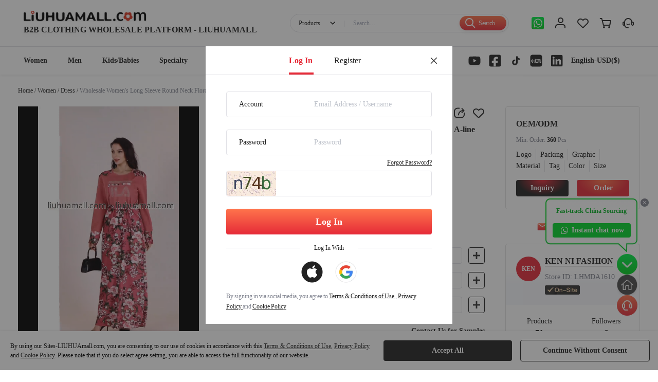

--- FILE ---
content_type: text/html;charset=UTF-8
request_url: https://www.liuhuamall.com/goods/1422791676667760641
body_size: 37404
content:
<!doctype html>
<html lang="en" data-n-head-ssr>
<head>
  <!--[if (lte IE 9)]><script>window.location.href="http://support.dmeng.net/upgrade-your-browser.html?referrer="+encodeURIComponent(window.location.href)</script><![endif]-->
  <script>window.history.replaceState=window.history.replaceState||function(){}</script>
  <title>Wholesale Women&#x27;s Long Sleeve Round Neck Floral Print Splicing A-line Maxi Dress</title><meta data-n-head="ssr" charset="utf-8"><meta data-n-head="ssr" name="viewport" content="width=device-width, initial-scale=1"><meta data-n-head="ssr" name="renderer" content="webkit"><meta data-n-head="ssr" name="force-rendering" content="webkit"><meta data-n-head="ssr" name="google-signin-client_id" content="505476921605-85hctuqr5bss5co3gjaa2potijo8rlb6.apps.googleusercontent.com"><meta data-n-head="ssr" data-hid="X-UA-Compatible" http-equiv="X-UA-Compatible" content="IE=edge,chrome=1"><meta data-n-head="ssr" data-hid="keywords" name="keywords" content="Wholesale Women&#x27;s Long Sleeve Round Neck Floral Print Splicing A-line Maxi Dress,wholesale Dress,wholesale Casual Dresses"><meta data-n-head="ssr" data-hid="description" name="description" content="Wholesale Women&#x27;s Long Sleeve Round Neck Floral Print Splicing A-line Maxi Dress,Buy wholesale Dress,wholesale Casual Dresses,Product on LIUHUAMALL.com"><meta data-n-head="ssr" http-equiv="mobile-agent" content="format=xhtml; url=/goods/Wholesale-Women-s-Long-Sleeve-Round-Neck-Floral-Print-Splicing-A-line-Maxi-Dress-g-1422791676667760641"><meta data-n-head="ssr" http-equiv="mobile-agent" content="format=html5; url=/goods/Wholesale-Women-s-Long-Sleeve-Round-Neck-Floral-Print-Splicing-A-line-Maxi-Dress-g-1422791676667760641"><meta data-n-head="ssr" data-hid="og:url" name="og:url" property="og:url" content="https://www.liuhuamall.com/goods/Wholesale-Women-s-Long-Sleeve-Round-Neck-Floral-Print-Splicing-A-line-Maxi-Dress-g-1422791676667760641"><meta data-n-head="ssr" data-hid="og:description" name="og:description" property="og:description" content="Wholesale Women&#x27;s Long Sleeve Round Neck Floral Print Splicing A-line Maxi Dress,Buy wholesale Dress,wholesale Casual Dresses,Product on LIUHUAMALL.com"><meta data-n-head="ssr" data-hid="og:image" name="og:image" property="og:image" content="https://static.liuhuamall.cn/resourcegoods/30DE10CBBE8C41F5A0B1A1817AC79296.jpeg!goods_img_pc?t=1769053344751"><meta data-n-head="ssr" data-hid="og:title" name="og:title" property="og:title" content="Wholesale Women&#x27;s Long Sleeve Round Neck Floral Print Splicing A-line Maxi Dress"><meta data-n-head="ssr" data-hid="og:type" name="og:type" property="og:type" content="website"><meta data-n-head="ssr" data-hid="twitter:card" name="twitter:card" property="twitter:card" content="summary_large_image"><meta data-n-head="ssr" data-hid="twitter:description" name="twitter:description" property="twitter:description" content="Wholesale Women&#x27;s Long Sleeve Round Neck Floral Print Splicing A-line Maxi Dress,Buy wholesale Dress,wholesale Casual Dresses,Product on LIUHUAMALL.com"><meta data-n-head="ssr" data-hid="twitter:image" name="twitter:image" property="twitter:image" content="https://static.liuhuamall.cn/resourcegoods/30DE10CBBE8C41F5A0B1A1817AC79296.jpeg?x-oss-process=image/resize,m_fill,h_976,w_704&amp;t=1769053344751"><meta data-n-head="ssr" data-hid="twitter:title" name="twitter:title" property="twitter:title" content="Wholesale-Women-s-Long-Sleeve-Round-Neck-Floral-Print-Splicing-A-line-Maxi-Dress"><link data-n-head="ssr" rel="icon" type="image/x-icon" href="/favicon.ico"><link data-n-head="ssr" rel="stylesheet" type="text/css" href="//at.alicdn.com/t/c/font_2213353_wejpnqkz4ge.css"><link data-n-head="ssr" rel="dns-prefetch" href="https://www.googletagmanager.com/"><link data-n-head="ssr" rel="dns-prefetch" href="https://www.google-analytics.com/"><link data-n-head="ssr" rel="dns-prefetch" href="http://at.alicdn.com/"><link data-n-head="ssr" rel="dns-prefetch" href="https://static.liuhuamall.cn/pc_nuxt"><link data-n-head="ssr" rel="stylesheet" href="/static/api/css/noScorllBar.css" type="text/css"><script data-n-head="ssr" data-hid="fb-pixel-script">!function(f,b,e,v,n,t,s){if(f.fbq)return;n=f.fbq=function(){n.callMethod?n.callMethod.apply(n,arguments):n.queue.push(arguments)};if(!f._fbq)f._fbq=n;n.push=n;n.loaded=!0;n.version='2.0';n.queue=[];t=b.createElement(e);t.async=!0;t.src=v;s=b.getElementsByTagName(e)[0];s.parentNode.insertBefore(t,s)}(window, document,'script','https://connect.facebook.net/en_US/fbevents.js');fbq('init', '230364745548517');if(localStorage.getItem('cookieAgree')){fbq('track', 'PageView')};</script><noscript data-n-head="ssr" data-hid="fb-pixel-noscript"><img height="1" width="1" style="display:none" src="https://www.facebook.com/tr?id=230364745548517&ev=PageView&noscript=1" /></noscript><link rel="stylesheet" href="https://static.liuhuamall.cn/pc_nuxt/vendors/app.c98b1b2.css"><link rel="stylesheet" href="https://static.liuhuamall.cn/pc_nuxt/app.bdf5955.css"><link rel="stylesheet" href="https://static.liuhuamall.cn/pc_nuxt/vendors/pages/agent-services/_id/pages/goods/_id/pages/member/service-detail.c4c8814.css"><link rel="stylesheet" href="https://static.liuhuamall.cn/pc_nuxt/pages/goods/cpns/GoodsListTool/GoodsListTool.910e68d.css"><style data-vue-ssr-id="3eeb59cd:0 7680b98f:0 6583f238:0 5def7308:0 097a865d:0 05662645:0 3c2e96a8:0 2a6c434a:0 703b1727:0 f44de642:0 fb9e07be:0 4e8e6823:0 ba8f2a9e:0 e32938b4:0 89e21f18:0 ca17f630:0 7b7a81e0:0 652e92a2:0 0a3cc740:0 59a16ee1:0 0571d476:0 323d05fe:0 4b643b98:0 4df17c1e:0 e645b006:0">
.nuxt-progress {
  position: fixed;
  top: 0px;
  left: 0px;
  right: 0px;
  height: 2px;
  width: 0%;
  opacity: 1;
  transition: width 0.1s, opacity 0.4s;
  background-color: #29d;
  z-index: 999999;
}
.nuxt-progress.nuxt-progress-notransition {
  transition: none;
}
.nuxt-progress-failed {
  background-color: red;
}


#app {
  min-width: 1210px;
}
#wrapper {
  min-height: calc(100vh - 145px - 231px);
}
.header {
  position: fixed;
  top: 0;
  left: 0;
  background: #fff;
  z-index: 1000;
  width: 100%;
  -webkit-transition: -webkit-transform 0.3s;
  transition: -webkit-transform 0.3s;
  transition: transform 0.3s, -webkit-transform 0.3s;
}
.header .liuhua-home-tips {
    z-index: 1;
    width: 100%;
    height: 48px;
    background: #f3f3f3;
    display: flex;
    justify-content: center;
    align-items: center;
    font-size: 12px;
    font-weight: 400;
    text-align: center;
    color: #222222;
}
.header .liuhua-home-tips i {
      margin-right: 10px;
      color: #ff9f00;
      font-size: 18px;
}
.header .header-shadow {
    width: 100%;
    box-shadow: 0 2px 4px 0 rgba(0, 0, 0, 0.05);
}
.header .hr {
    width: 100%;
    border-bottom: 1px solid #e1e1e6;
}
.header .header-content {
    height: 90px;
    display: flex;
    align-items: center;
    justify-content: space-between;
    width: calc(100vw - 92px);
    max-width: 1920px;
    margin: 0 auto;
}


.page-header[data-v-283904f3] {
  font-size: 0;
  margin-right: 20px;
  cursor: pointer;
}
.logo-des[data-v-283904f3] {
  font-size: 16px;
  font-weight: bold;
  line-height: 24px;
  text-shadow: 0px 4px 8px rgba(34, 34, 34, 0.08);
  color: #222;
  margin-top: 4px;
}


#search[data-v-10fec8f8] {
  position: relative;
  display: flex;
  align-items: center;
  gap: 12px;
}
#search .search-form-resize[data-v-10fec8f8] {
    width: 33.33vw;
    height: 36px;
    border: 1px solid #E1E1E6;
    border-radius: 18px;
    display: flex;
    align-items: center;
    box-sizing: border-box;
}
#search .search-form-resize .select-type[data-v-10fec8f8] {
      position: relative;
      cursor: pointer;
}
#search .search-form-resize .select-type .active[data-v-10fec8f8] {
        color: #222;
}
#search .search-form-resize .select-type .type[data-v-10fec8f8] {
        height: 36px;
        display: flex;
        align-items: center;
}
#search .search-form-resize .select-type .type span[data-v-10fec8f8] {
          color: #222;
          display: inline-block;
          width: 50px;
          height: 14px;
          font-size: 12px;
          line-height: 14px;
          margin-right: 11px;
          margin-left: 16px;
}
#search .search-form-resize .select-type .type img[data-v-10fec8f8] {
          width: 11px;
          height: 7px;
}
#search .search-form-resize .select-line[data-v-10fec8f8] {
      margin: 0 16px;
      color: #E1E1E6;
}
#search .search-form-resize .search-input[data-v-10fec8f8] {
      width: 100%;
      height: 100%;
      border: none;
}
#search .search-form-resize input[data-v-10fec8f8]::-webkit-input-placeholder {
      /* WebKit browsers */
      color: #A9ADBC;
}
#search .search-form-resize input[data-v-10fec8f8]:-moz-placeholder {
      /* Mozilla Firefox 4 to 18 */
      color: #A9ADBC;
}
#search .search-form-resize input[data-v-10fec8f8]::-moz-placeholder {
      /* Mozilla Firefox 19+ */
      color: #A9ADBC;
}
#search .search-form-resize input[data-v-10fec8f8]:-ms-input-placeholder {
      /* Internet Explorer 10+ */
      color: #A9ADBC;
}
#search .search-form-type2[data-v-10fec8f8] {
    border-radius: 16px;
    width: 316px;
    height: 32px;
    border: 1px solid #E1E1E6;
    display: flex;
    gap: 12px;
    align-items: center;
}
#search .search-form-type2 .search-input[data-v-10fec8f8] {
      height: 100%;
      width: 100%;
      border: none;
      font-size: 14px;
      margin-left: 14px;
}
#search .search-form-type2 input[data-v-10fec8f8]::-webkit-input-placeholder {
      /* WebKit browsers */
      color: #A9ADBC;
}
#search .search-form-type2 input[data-v-10fec8f8]:-moz-placeholder {
      /* Mozilla Firefox 4 to 18 */
      color: #A9ADBC;
}
#search .search-form-type2 input[data-v-10fec8f8]::-moz-placeholder {
      /* Mozilla Firefox 19+ */
      color: #A9ADBC;
}
#search .search-form-type2 input[data-v-10fec8f8]:-ms-input-placeholder {
      /* Internet Explorer 10+ */
      color: #A9ADBC;
}
#search .search-hot-keywords[data-v-10fec8f8] {
    float: left;
    width: 100%;
    height: 28px;
}
#search .search-hot-keywords li[data-v-10fec8f8] {
      float: left;
      height: 28px;
      line-height: 28px;
      margin-right: 10px;
}
#search .search-hot-keywords li a[data-v-10fec8f8] {
        display: block;
        color: #999;
}
#search .search-hot-keywords li a[data-v-10fec8f8]:hover {
          color: #222222;
}
#search .option[data-v-10fec8f8] {
    position: absolute;
    top: 48px;
    width: 104px;
    display: flex;
    flex-direction: column;
    background-color: #fff;
    z-index: 1000;
    border: 1px solid #e1e1e6;
    box-shadow: 0px 4px 8px 0px rgba(0, 0, 0, 0.05);
    border-radius: 4px;
}
#search .option span[data-v-10fec8f8] {
      cursor: pointer;
      text-align: center;
      line-height: 34px;
}
#search .option span[data-v-10fec8f8]:hover {
        background-color: #f7f8fa;
}
#search .search-autocomplete[data-v-10fec8f8] {
    width: calc(100% - 112px);
    position: absolute;
    z-index: 999;
    background: #ffffff;
    box-shadow: 0px 4px 8px 0px rgba(0, 0, 0, 0.05);
    border-radius: 4px;
    top: 48px;
    left: 112px;
}
#search .search-autocomplete ul[data-v-10fec8f8] {
      padding: 6px 0;
      border: 1px solid #e1e1e6;
      border-radius: 4px;
}
#search .search-autocomplete ul li[data-v-10fec8f8] {
        height: 32px;
        display: flex;
        align-items: center;
        font-size: 12px;
        color: #222222;
        cursor: pointer;
        padding: 0 16px;
}
#search .search-autocomplete ul li span[data-v-10fec8f8] {
          display: block;
          overflow: hidden;
          text-overflow: ellipsis;
          white-space: nowrap;
}
#search .search-autocomplete ul li[data-v-10fec8f8]:hover {
          background-color: #f7f8fa;
}
#search .search-autocomplete .hot-keyword-history[data-v-10fec8f8] {
      padding: 0 16px 16px 16px;
      border: 1px solid #e1e1e6;
      border-radius: 4px;
      box-sizing: border-box;
}
#search .search-autocomplete .hot-keyword-history .row-title[data-v-10fec8f8] {
        margin-top: 8px;
        display: flex;
        justify-content: space-between;
        align-items: center;
        height: 36px;
        font-size: 12px;
        color: #818490;
}
#search .search-autocomplete .hot-keyword-history .row-title span[data-v-10fec8f8] {
          display: inline-flex;
          align-items: center;
}
#search .search-autocomplete .hot-keyword-history .row-title i[data-v-10fec8f8] {
          font-size: 16px;
          margin-right: 8px;
}
#search .search-autocomplete .hot-keyword-history .row-title .clear-all[data-v-10fec8f8] {
          cursor: pointer;
}
#search .search-autocomplete .hot-keyword-history .history[data-v-10fec8f8],
      #search .search-autocomplete .hot-keyword-history .hot-keywords[data-v-10fec8f8] {
        display: flex;
        flex-wrap: wrap;
}
#search .search-autocomplete .hot-keyword-history .history .item[data-v-10fec8f8],
        #search .search-autocomplete .hot-keyword-history .hot-keywords .item[data-v-10fec8f8] {
          max-width: 100%;
          margin-top: 8px;
          margin-right: 8px;
          padding: 0 16px;
          box-sizing: border-box;
          border-radius: 2px;
          background: #f7f8f9;
          cursor: pointer;
          color: #222222;
          position: relative;
}
#search .search-autocomplete .hot-keyword-history .history .item .text[data-v-10fec8f8],
          #search .search-autocomplete .hot-keyword-history .hot-keywords .item .text[data-v-10fec8f8] {
            max-width: 100%;
            overflow: hidden;
            white-space: nowrap;
            text-overflow: ellipsis;
            height: 36px;
            line-height: 36px;
}
#search .search-autocomplete .hot-keyword-history .history .item .icon-delete[data-v-10fec8f8],
          #search .search-autocomplete .hot-keyword-history .hot-keywords .item .icon-delete[data-v-10fec8f8] {
            visibility: hidden;
            position: absolute;
            right: -4px;
            top: -4px;
}
#search .search-autocomplete .hot-keyword-history .history .item .icon-delete i[data-v-10fec8f8],
            #search .search-autocomplete .hot-keyword-history .hot-keywords .item .icon-delete i[data-v-10fec8f8] {
              color: #e1e1e6;
}
#search .search-autocomplete .hot-keyword-history .history .item:hover .icon-delete[data-v-10fec8f8],
          #search .search-autocomplete .hot-keyword-history .hot-keywords .item:hover .icon-delete[data-v-10fec8f8] {
            visibility: visible;
}
#search .search-autocomplete .hot-keyword-history .hot-keywords .item[data-v-10fec8f8] {
        background: #fff;
        border: 1px solid #e1e1e6;
        display: flex;
        align-items: center;
}
#search .search-autocomplete .hot-keyword-history .hot-keywords .item i[data-v-10fec8f8] {
          color: #dd3224;
          margin-right: 8px;
}
#search .search-autocomplete .hot-keyword-history .hot-keywords .item[data-v-10fec8f8]:hover {
          background: #f7f8f9;
}
.search-wrapper[data-v-10fec8f8] {
  width: 91px;
  height: 28px;
  background: linear-gradient(180deg, #ff754c 0%, #e62b38 100%);
  box-shadow: 0px 4px 8px 0px rgba(34, 34, 34, 0.08);
  border-radius: 18px;
  display: flex;
  align-items: center;
  cursor: pointer;
  margin-right: 4px;
  flex-shrink: 0;
}
.search-wrapper i[data-v-10fec8f8] {
    color: #fff;
    font-size: 24px;
    margin: 0 4px 0 8px;
}
.search-wrapper span[data-v-10fec8f8] {
    color: #fff;
    font-family: PingFangSC, PingFang SC;
    font-size: 12px;
    font-weight: 400;
    text-shadow: 0px 4px 8px rgba(34, 34, 34, 0.08);
}


#toolbar[data-v-06067f43] {
  display: flex;
  align-items: center;
}
#toolbar .search-btn[data-v-06067f43] {
    margin-left: 20px;
    font-size: 24px;
    line-height: 24px;
    color: #333333;
    position: relative;
}
#toolbar .search-btn i[data-v-06067f43] {
      font-size: 24px;
      color: #333333;
      cursor: pointer;
}
#toolbar .search-btn .search[data-v-06067f43] {
      position: absolute;
      z-index: 1000;
      left: -120px;
      top: -16px;
      width: 374px;
      height: 54px;
      background: #fff;
      display: flex;
      align-items: center;
      gap: 16px;
}
#toolbar .search-btn .search-close[data-v-06067f43] {
      color: #818490;
      font-size: 20px;
}
#toolbar .moveL-enter-active[data-v-06067f43],
  #toolbar .moveL-leave-active[data-v-06067f43] {
    opacity: 1;
    transform: scaleX(1);
    transition: transform 800ms cubic-bezier(0.23, 1, 0.32, 1), opacity 300ms cubic-bezier(0.23, 1, 0.32, 1);
    transform-origin: center;
}
#toolbar .moveL-enter[data-v-06067f43],
  #toolbar .moveL-leave-active[data-v-06067f43] {
    opacity: 0;
    transform: scaleX(0);
}
#toolbar .item[data-v-06067f43] {
    margin-left: 20px;
    display: flex;
    align-items: center;
}
#toolbar .item a[data-v-06067f43] {
      height: 24px;
      display: flex;
      align-items: center;
}
#toolbar .item .iconfont[data-v-06067f43] {
      font-size: 24px;
      color: #222222;
      cursor: pointer;
}
#toolbar .item .iconfont[data-v-06067f43]:hover {
        color: #818490;
}
#toolbar .item .refrence[data-v-06067f43] {
      position: relative;
}
#toolbar .item .refrence .allCount[data-v-06067f43] {
        position: absolute;
        right: -8px;
        top: -12px;
        width: 20px;
        height: 20px;
        border-radius: 20px;
        color: #fff;
        background: #fd194d;
        display: flex;
        align-items: center;
        justify-content: center;
        font-size: 14px;
        font-weight: 700;
}
#toolbar .item .refrence .user-inquiry[data-v-06067f43] {
        position: absolute;
        bottom: 13px;
        left: 12px;
}
#toolbar .item .refrence .inquiry-width-20[data-v-06067f43] {
        width: 20px;
        font-weight: 700;
}
#toolbar .item .refrence .inquiry-width-26[data-v-06067f43] {
        width: 26px;
        font-weight: 600;
}
#toolbar .item .inquiry-tips[data-v-06067f43] {
      font-size: 12px;
      height: 20px;
      border-radius: 30px;
      background: #fd194d;
      color: #fff;
      text-align: center;
      line-height: 20px;
      margin-top: 2px;
}
#toolbar .cut-line[data-v-06067f43] {
    border-bottom: 1px solid #E1E1E6;
}
#toolbar .my24[data-v-06067f43] {
    margin-top: 24px;
    margin-bottom: 24px;
}
#toolbar .user-content[data-v-06067f43] {
    width: 220px;
}
#toolbar .user-content .login[data-v-06067f43] {
      color: #222222;
      font-size: 14px;
      font-weight: 600;
}
#toolbar .user-content .login a[data-v-06067f43] {
        color: #222222;
}
#toolbar .user-content .login a[data-v-06067f43]:hover {
        color: #818490;
}
#toolbar .user-content .user-name[data-v-06067f43] {
      font-size: 14px;
      font-weight: 600;
      color: #222222;
}
#toolbar .user-content .tab[data-v-06067f43] {
      font-size: 14px;
      line-height: 24px;
      color: #222222;
      margin-bottom: 16px;
      display: block;
}
#toolbar .user-content .tab[data-v-06067f43]:hover {
        color: #818490;
}
#toolbar .user-content .tab[data-v-06067f43]:last-child {
        margin-bottom: 0;
}
#toolbar .user-content .inquiry-list[data-v-06067f43] {
      float: right;
}
.whats-app-btn[data-v-06067f43] {
  width: 24px;
  height: 24px;
  border-radius: 3px;
  display: inline-block;
  overflow: hidden;
  transition: width ease 0.2s;
}
.whats-app-btn img[data-v-06067f43] {
    max-height: 100%;
    transition: margin ease 0.05s 0.15s;
}
.whats-app-btn[data-v-06067f43]:hover {
    width: 138px;
    transition: width ease 0.2s 0.15s;
}
.whats-app-btn:hover img[data-v-06067f43] {
      margin: 0;
}


.refrence[data-v-20422fa6] {
  position: relative;
}
.refrence .refrence-slot[data-v-20422fa6] {
    cursor: pointer;
}
.refrence .container[data-v-20422fa6] {
    display: flex;
    position: absolute;
    z-index: 100;
    background: #ffffff;
    border-radius: 4px;
    box-shadow: 0px 2px 8px 0px rgba(0, 0, 0, 0.2);
    padding: 24px;
}
.refrence .right-container[data-v-20422fa6] {
    position: absolute;
    background: #ffffff;
    border-radius: 4px;
    box-shadow: 0px 2px 8px 0px rgba(0, 0, 0, 0.2);
    z-index: 99;
}
.refrence .laster-container[data-v-20422fa6] {
    position: absolute;
    background: #ffffff;
    border-radius: 4px;
    box-shadow: 0px 2px 8px 0px rgba(0, 0, 0, 0.2);
    z-index: 98;
}


#Support .support-title[data-v-3cf555be] {
  display: flex;
  align-items: center;
  padding-left: 20px;
  height: 100%;
  background-color: #e4e6f0;
}
#Support .support-title span[data-v-3cf555be] {
    width: 61px;
    font-size: 16px;
    font-family: PingFang-SC, PingFang-SC;
    font-weight: 600;
    color: #222222;
    line-height: 22px;
}
#Support .support-title img[data-v-3cf555be] {
    margin-left: 7px;
    width: 68px;
    height: 14px;
    position: relative;
    top: -1px;
}
#Support .email-to[data-v-3cf555be] {
  color: #222222;
  font-size: 14px;
  margin-bottom: 24px;
}
#Support .email-to span[data-v-3cf555be] {
    font-weight: 600;
}
#Support .content[data-v-3cf555be] .el-textarea__inner {
  height: 140px;
  font-size: 12px;
  color: #222222;
}
#Support .content[data-v-3cf555be] .el-form-item__label {
  color: #222222 !important;
  height: 16px;
  font-size: 12px;
  line-height: 16px;
  margin-bottom: 10px;
}
#Support .content[data-v-3cf555be] .el-form-item__error {
  right: 10px;
  left: auto;
}
#Support .content .el-input__inner[data-v-3cf555be]:focus {
  border-color: #222222;
}
#Support .content .el-textarea__inner[data-v-3cf555be]:focus {
  border-color: #222222;
}
#Support .content .el-form-item[data-v-3cf555be] {
  margin-bottom: 0;
}
#Support .content[data-v-3cf555be] .el-button--primary {
  width: 90px;
  height: 32px;
  padding: 0 !important;
  border-radius: 4px;
  border-color: #222222;
  background: #222222;
  font-weight: 600;
}
#Support .content[data-v-3cf555be] .el-button--primary span {
    display: inline-block;
    text-align: center;
    font-size: 12px;
    line-height: 16px;
}
#Support .dialog-footer[data-v-3cf555be] {
  margin-top: 25px;
  display: flex;
  justify-content: flex-end;
}
#Support .dialog-footer .send[data-v-3cf555be] {
    width: 90px;
    height: 32px;
    line-height: 32px;
    background: #222222;
    color: #fff;
    border-radius: 2px;
    cursor: pointer;
    text-align: center;
    font-size: 12px;
}
#Support .cont-input[data-v-3cf555be] {
  height: 32px;
  width: 78px;
  border-radius: 0;
  border: 1px solid #e1e1e6;
  text-indent: 10px;
}
#Support[data-v-3cf555be] .code-input {
  margin-right: 16px;
  margin-bottom: 0;
}
#Support[data-v-3cf555be] .code-input .el-input {
    width: 156px;
    height: 32px;
}
#Support[data-v-3cf555be] .code-input .el-form-item__content {
    line-height: 0;
}
#Support[data-v-3cf555be] .code-input .el-input__inner {
    border-radius: 0;
    height: 32px;
    line-height: 32px;
    padding-left: 10px;
}
#Support[data-v-3cf555be] .code-input .el-input__suffix {
    padding-right: 0;
    top: 0;
    right: 0;
}
#Support[data-v-3cf555be] .code-input img {
    display: inline-block;
    width: 78px;
    height: 32px;
    box-sizing: border-box;
}
#Support .ask[data-v-3cf555be] {
  width: 100%;
  background: #f8f8f8;
  border-radius: 0 0 4px 4px;
  padding: 16px 12px 8px;
  box-sizing: border-box;
}
#Support .ask .title[data-v-3cf555be] {
    display: flex;
    align-items: center;
}
#Support .ask .title span[data-v-3cf555be] {
      font-size: 12px;
      font-weight: 400;
      color: #a9adbc;
      line-height: 20px;
      margin-left: 5px;
}
#Support .ask .ask-main[data-v-3cf555be] {
    margin-top: 8px;
    display: flex;
    flex-wrap: wrap;
}
#Support .ask .ask-main .question[data-v-3cf555be] {
      padding: 4px 12px;
      border-radius: 18px;
      margin-right: 12px;
      margin-bottom: 8px;
      height: 20px;
      font-size: 12px;
      color: #222222;
      line-height: 20px;
      background-color: #fff;
      border: 1px solid #fff;
      cursor: pointer;
}
#Support .ask .ask-main .question[data-v-3cf555be]:hover {
        border: 1px solid #222222;
}
[data-v-3cf555be] .el-dialog__header {
  background: #f8f8f8;
  height: 46px;
  padding: 0;
}
[data-v-3cf555be] .el-dialog__header .el-dialog__headerbtn {
    top: 16px;
    right: 20px;
}
[data-v-3cf555be] .el-dialog__header .el-dialog__close:hover {
    color: #222222;
}
[data-v-3cf555be] .el-dialog__header .el-dialog__title {
    line-height: 46px;
    margin-left: 20px;
    font-size: 14px;
    font-weight: 500;
    font-family: PingFangSC, PingFangSC-Medium;
    color: #222222;
}
[data-v-3cf555be] .el-dialog__body {
  font-family: PingFangSC, PingFangSC-Regular;
  padding: 20px;
}


#LayoutHeaderNav[data-v-101b1cc9] {
  width: calc(100vw - 92px);
  max-width: 1920px;
  margin: 0 auto;
  height: 54px;
  display: flex;
}
.text-capitalize[data-v-101b1cc9] {
  text-transform: capitalize;
}
#category-group[data-v-101b1cc9] {
  width: 100%;
  display: flex;
  align-items: center;
  flex-wrap: wrap;
}
.category-item[data-v-101b1cc9] {
  display: flex;
  user-select: none;
}
.category-item .item-title[data-v-101b1cc9] {
    font-weight: 600;
    font-size: 14px;
    color: #222222;
    display: block;
    height: 54px;
    line-height: 54px;
    padding: 0 40px;
    cursor: pointer;
    white-space: nowrap;
}
.category-item .item-title[data-v-101b1cc9]:hover {
      color: #A9ADBC;
}
.category-item .item-title[data-v-101b1cc9]:first-child {
      padding-left: 0 !important;
}
.category-item .item-children[data-v-101b1cc9] {
    display: flex;
    position: relative;
}
.category-item .item-children .link-tab[data-v-101b1cc9] {
      display: block;
      color: #222222;
      font-size: 14px;
      font-weight: 400;
      white-space: nowrap;
      height: 40px;
      line-height: 40px;
      display: flex;
      align-items: center;
      justify-content: space-between;
      min-width: 200px;
      padding: 0 16px 0 24px;
      position: relative;
}
.category-item .item-children .link-tab[data-v-101b1cc9]:hover {
        color: #818490;
}
.category-item .item-children .link-tab span[data-v-101b1cc9] {
        margin-right: 48px;
}
.category-item .item-children .link-tab i[data-v-101b1cc9] {
        font-size: 13px;
        color: #818490;
}
.category-item .item-children .link-tab .view-more[data-v-101b1cc9] {
        line-height: 18px;
        font-size: 14px;
        font-weight: 600;
        text-decoration: underline;
}
.category-item .item-children .level-three[data-v-101b1cc9] {
      background: #fff;
      position: absolute;
      right: 0;
}
.tool-bar[data-v-101b1cc9] {
  margin-left: 80px;
  width: 48px;
  display: flex;
  justify-content: center;
  align-items: center;
}
.tool-bar svg[data-v-101b1cc9] {
    cursor: pointer;
}
.tool-bar svg[data-v-101b1cc9]:first-child {
      margin-right: 16px;
      transform: rotateY(180deg);
}
.category-bone[data-v-101b1cc9] {
  height: 54px;
  width: 100%;
  display: flex;
  position: absolute;
}
.category-bone .category-item[data-v-101b1cc9]:last-child {
    margin-left: 0;
    display: flex;
}
.category-bone .bone[data-v-101b1cc9] {
    width: 120px;
    height: 32px;
    margin-top: 11px;
    background: #f3f3f3;
    margin-right: 10px;
    border-radius: 4px;
}
.social-media[data-v-101b1cc9] {
  display: flex;
  align-items: center;
  margin-left: 16px;
}
.social-media .media-item[data-v-101b1cc9] {
    width: 24px;
    height: 24px;
    margin-right: 16px;
    background-size: 24px 24px;
}
.social-media .youtube[data-v-101b1cc9] {
    background-image: url(https://static.liuhuamall.cn/pc_nuxt/img/youtube.f4f9c21.svg);
}
.social-media .youtube[data-v-101b1cc9]:hover {
      background-image: url(https://static.liuhuamall.cn/pc_nuxt/img/youtube-hover.027e5e5.svg);
}
.social-media .facebook[data-v-101b1cc9] {
    background-image: url(https://static.liuhuamall.cn/pc_nuxt/img/facebook.530e8fd.svg);
}
.social-media .facebook[data-v-101b1cc9]:hover {
      background-image: url(https://static.liuhuamall.cn/pc_nuxt/img/facebook-hover.e8f9868.svg);
}
.social-media .tiktok[data-v-101b1cc9] {
    background-image: url(https://static.liuhuamall.cn/pc_nuxt/img/tiktok.edb2cec.svg);
}
.social-media .tiktok[data-v-101b1cc9]:hover {
      background-image: url(https://static.liuhuamall.cn/pc_nuxt/img/tiktok-hover.e5b1eaf.svg);
}
.social-media .xiaohongshu[data-v-101b1cc9] {
    background-image: url(https://static.liuhuamall.cn/pc_nuxt/img/xiaohongshu.7846204.svg);
}
.social-media .xiaohongshu[data-v-101b1cc9]:hover {
      background-image: url(https://static.liuhuamall.cn/pc_nuxt/img/xiaohongshu-hover.c61c878.svg);
}
.social-media .linkedin[data-v-101b1cc9] {
    background-image: url(https://static.liuhuamall.cn/pc_nuxt/img/linkedin.028a931.svg);
}
.social-media .linkedin[data-v-101b1cc9]:hover {
      background-image: url(https://static.liuhuamall.cn/pc_nuxt/img/linkedin-hover.debaa81.svg);
}



.d-flex[data-v-66b6ccc0] {
  display: flex;
}
.goods-off[data-v-66b6ccc0] {
  display: flex;
  align-items: center;
  justify-content: center;
  flex-direction: column;
  padding-top: 35px;
}
.goods-off .try-another[data-v-66b6ccc0] {
    margin-top: 40px;
    width: 180px;
    height: 50px;
    border-radius: 2px;
    display: flex;
    align-items: center;
    justify-content: center;
    background: #222222;
    color: #fff;
    font-size: 16px;
    cursor: pointer;
    font-weight: bold;
}
.goods-off .like[data-v-66b6ccc0] {
    margin-top: 170px;
    margin-bottom: 120px;
}
.content[data-v-66b6ccc0] {
  width: 1210px;
  min-height: 500px;
  margin: 0 auto;
  background-color: #fff;
  box-sizing: border-box;
}
.content .inner-content[data-v-66b6ccc0] {
    display: flex;
    position: relative;
}
.details[data-v-66b6ccc0] {
  margin-top: 16px;
  margin-bottom: 120px;
}
.details .inner[data-v-66b6ccc0] {
    width: 908px;
    display: flex;
    justify-content: space-between;
}
.details .detail-container[data-v-66b6ccc0] {
    width: 1210px;
    min-height: 100px;
}
.details .detail-tabs[data-v-66b6ccc0] {
    display: flex;
    width: 100%;
    border-bottom: 1px solid #e1e1e6;
}
.details .detail-tabs .item-tab[data-v-66b6ccc0] {
      font-family: PingFangSC, PingFangSC-Semibold;
      display: inline-block;
      font-size: 24px;
      height: 36px;
      line-height: 36px;
      color: #222222;
      text-align: center;
      cursor: pointer;
      transition: all 0.2s ease;
      padding-bottom: 15px;
      border-bottom: 4px solid #fff;
}
.details .detail-tabs .item-tab[data-v-66b6ccc0]:hover, .details .detail-tabs .item-tab.active[data-v-66b6ccc0] {
        border-color: #222222;
}
.details .detail-tabs .item-tab[data-v-66b6ccc0]:nth-child(5) {
        border-right: 0;
}
.details .detail-content[data-v-66b6ccc0] {
    padding-top: 10px;
    overflow: hidden;
}
.details .rec-list[data-v-66b6ccc0] {
    margin-top: 90px;
}
.spu[data-v-66b6ccc0] {
  margin: 30px 0 40px;
  font-size: 14px;
  line-height: 18px;
  height: 18px;
}
.spu span[data-v-66b6ccc0] {
    display: inline-block;
    height: 18px;
    width: 300px;
}
.spu span span[data-v-66b6ccc0] {
      display: inline-block;
      height: 18px;
      margin-left: 16px;
      color: #222;
}
.detail-video[data-v-66b6ccc0] {
  margin: 40px 0;
}
.detail-video .video-title span[data-v-66b6ccc0] {
    display: inline-block;
    height: 18px;
    font-size: 16px;
    color: #222222;
    font-weight: 600;
    margin-bottom: 10px;
}
.detail-video .product-video[data-v-66b6ccc0] {
    width: 908px;
    height: 512px;
}
.detail-video .product-video .video-btn[data-v-66b6ccc0] {
      position: relative;
}
.detail-video .product-video .video-btn .preview-btn[data-v-66b6ccc0] {
        position: absolute;
        left: 0;
        top: 212px;
        z-index: 5;
        width: 100%;
        display: flex;
        justify-content: center;
        text-align: center;
}
.detail-video .product-video .video-btn .preview-btn .video-icon[data-v-66b6ccc0] {
          cursor: pointer;
          width: 88px;
          height: 88px;
          background-size: 100% 100% !important;
          background: url(https://static.liuhuamall.cn/pc_nuxt/img/play.ec2b2b0.png);
}
.detail-video .product-video .video-content[data-v-66b6ccc0] {
      position: relative;
      background: #000;
      color: #fff;
      height: 100%;
      display: flex;
      justify-content: center;
      text-align: center;
}
.detail-video .product-video .video-content .show-controls[data-v-66b6ccc0]::-webkit-media-controls-enclosure {
        display: none;
}
.detail-video .product-video .video-content .video-player[data-v-66b6ccc0] {
        position: absolute;
        top: 0;
        left: 0;
        width: 100%;
        height: 100%;
}
.quick-details[data-v-66b6ccc0] {
  width: 100%;
  margin: 40px 0;
  color: #222222;
  line-height: 18px;
}
.quick-details .quick-title[data-v-66b6ccc0] {
    font-size: 16px;
    font-weight: 600;
    margin-bottom: 16px;
}
.quick-details .quick-content[data-v-66b6ccc0] {
    display: flex;
    flex-wrap: wrap;
}
.quick-details .quick-content .quick-item[data-v-66b6ccc0] {
      display: flex;
      font-size: 14px;
}
.quick-details .quick-content .quick-item p[data-v-66b6ccc0] {
        word-wrap: break-word;
        overflow: hidden;
}
.quick-details .quick-content .quick-item .quick-item-title[data-v-66b6ccc0] {
        width: 104px;
        color: #818490;
}
.quick-details .quick-content .quick-item .quick-item-value[data-v-66b6ccc0] {
        width: 314px;
        margin-left: 16px;
        white-space: nowrap;
        text-overflow: ellipsis;
        overflow: hidden;
        word-break: break-all;
}
.size-chart-image[data-v-66b6ccc0] {
  margin: 16px 0 24px;
}
.size-chart-image > img[data-v-66b6ccc0] {
    width: 100%;
    max-width: 100%;
}
.shipping-tips.goods-shipping-tips[data-v-66b6ccc0] {
  flex-direction: column;
  padding: 24px 0;
  color: #818490;
}
.information[data-v-66b6ccc0] {
  text-align: justify;
  margin-top: 8px;
  color: #222;
}


.text-uppercase[data-v-1a80c5e2] {
  text-transform: uppercase;
}
.text-capitalize[data-v-1a80c5e2] {
  text-transform: capitalize;
}
#bread-nav[data-v-1a80c5e2] {
  width: 100%;
}
.bread-nav-container[data-v-1a80c5e2] {
  font-family: PingFangSC, PingFangSC-Regular;
  display: flex;
  justify-content: space-between;
  height: 62px;
  align-items: center;
  color: #222222;
  font-weight: 400;
  font-size: 14px;
}
.left-nav[data-v-1a80c5e2] {
  display: flex;
  flex-wrap: wrap;
  max-width: 1210px;
  line-height: 20px;
  font-size: 12px;
}
.left-nav a[data-v-1a80c5e2] {
    color: #222222;
}
.left-nav a[data-v-1a80c5e2]:hover {
      color: #818490;
}
.left-nav .nav-goods-name[data-v-1a80c5e2] {
    color: #818490;
    max-width: 600px;
    overflow: hidden;
    text-overflow: ellipsis;
    white-space: nowrap;
}


#cart-animation-element[data-v-4e3b55e0] {
  width: 52px;
  height: 72px;
  position: absolute;
  z-index: 99999;
  display: none;
}
.zoom-box[data-v-4e3b55e0] {
  width: 352px;
  height: 488px;
}
.zoom-box .pic-zoom[data-v-4e3b55e0] {
    width: 100%;
    height: 100%;
    position: relative;
}
.zoom-box .pic-zoom #cart-animation-origin[data-v-4e3b55e0] {
      position: absolute;
      right: 0;
      top: 100px;
}
.zoom-box[data-v-4e3b55e0] .img {
    width: 100% !important;
    height: 100% !important;
}
.zoom-box .zoom-video-btn[data-v-4e3b55e0] {
    position: relative;
}
.zoom-box .zoom-video-btn .preview-btn[data-v-4e3b55e0] {
      position: absolute;
      left: 0;
      bottom: 200px;
      z-index: 5;
      width: 100%;
      display: flex;
      justify-content: center;
      text-align: center;
}
.zoom-box .zoom-video-btn .preview-btn .video-icon[data-v-4e3b55e0] {
        cursor: pointer;
        width: 88px;
        height: 88px;
        background: url(https://static.liuhuamall.cn/pc_nuxt/img/play.ec2b2b0.png);
        background-size: 100% 100% !important;
}
.zoom-box .zoom-video[data-v-4e3b55e0] {
    position: relative;
    background: #000;
    color: #fff;
    height: 100%;
    display: flex;
    justify-content: center;
    text-align: center;
    overflow: hidden;
    margin-top: -488px;
}
.zoom-box .zoom-video .video-player[data-v-4e3b55e0] {
      position: absolute;
      top: 0;
      left: 0;
      width: 100%;
      height: 100%;
}
.zoom-box .zoom-video i[data-v-4e3b55e0] {
      position: absolute;
      top: 10px;
      right: 10px;
      z-index: 10;
}
.zoom-list[data-v-4e3b55e0] {
  margin-top: 12px;
  width: 352px;
  display: flex;
}
.zoom-list .image-item[data-v-4e3b55e0] {
    position: relative;
    cursor: pointer;
    width: 52px;
    height: 72px;
    margin-right: 8px;
}
.zoom-list .image-item .slide-image[data-v-4e3b55e0] {
      width: 100%;
      height: 100%;
      position: relative;
      background: #F2F2F2;
      object-fit: contain;
}
.zoom-list .image-item .slide-image .video-img[data-v-4e3b55e0] {
        position: absolute;
        background-color: #f7f8fa !important;
        object-fit: contain !important;
        background-size: contain !important;
        background-repeat: no-repeat !important;
        background-position: center center !important;
        top: 0;
        left: 0;
        right: 0;
        bottom: 0;
        margin: auto;
}
.zoom-list .image-item .slide-image .smallImg-btn[data-v-4e3b55e0] {
        position: absolute;
        left: 0;
        top: 28px;
        z-index: 5;
        width: 100%;
        display: flex;
        justify-content: center;
        text-align: center;
}
.zoom-list .image-item .slide-image .smallImg-btn span[data-v-4e3b55e0] {
          cursor: pointer;
          width: 16px;
          height: 16px;
          background: url(https://static.liuhuamall.cn/pc_nuxt/img/play.ec2b2b0.png);
          background-size: 100% 100% !important;
}
.zoom-list .image-item .mask[data-v-4e3b55e0] {
      position: absolute;
      font-size: 14px;
      top: 0;
      left: 0;
      width: 100%;
      height: 100%;
      background: rgba(0, 0, 0, 0.4);
      display: flex;
      text-align: center;
      justify-content: center;
      align-items: center;
      flex-direction: column;
      color: #fff;
      font-weight: 600;
}
.zoom-list .image-item[data-v-4e3b55e0]:nth-child(6) {
    margin-right: 0;
}
.zoom-list .active[data-v-4e3b55e0] {
    border: 1px solid #222222;
    width: 50px;
    height: 70px;
}
.goods-original-image-watermark[data-v-4e3b55e0] {
  width: 0px;
  height: 0px;
}


.show-preview-dialog .el-dialog__header {
  padding: 0;
}
.show-preview-dialog .el-dialog__body {
  padding: 0;
}


#goods-info {
  font-family: PingFangSC, PingFangSC-Regular;
}
#goods-info .el-dialog__header {
    background: #f8f8f8;
    height: 46px;
    padding: 0;
}
#goods-info .el-dialog__header .el-dialog__headerbtn {
      top: 16px;
      right: 20px;
}
#goods-info .el-dialog__header .el-dialog__close:hover {
      color: #222222;
}
#goods-info .el-dialog__header .el-dialog__title {
      line-height: 46px;
      margin-left: 20px;
      font-size: 14px;
      font-weight: 500;
      color: #222222;
}
#goods-info .el-dialog__body {
    font-family: PingFangSC, PingFangSC-Regular;
    padding: 20px;
}
.color-tips {
  font-size: 12px;
  color: #222222;
  border: 1px solid #EFEFEF;
  box-shadow: 0 2px 6px 0 rgba(0, 0, 0, 0.1);
  padding: 4px 8px;
  background: #fff;
  line-height: 20px;
  min-width: 24px;
  text-align: left;
  white-space: normal;
  max-width: 342px;
}
.goods-sku-quantity-dialog {
  border: none !important;
  box-shadow: 0 0 12px rgba(0, 0, 0, 0.3) !important;
  border-radius: 4px !important;
  display: flex;
  flex-direction: column;
  margin: 0 !important;
  position: absolute;
  top: 50%;
  left: 50%;
  transform: translate(-50%, -50%);
}
.goods-sku-quantity-dialog .el-dialog__header {
    background: #FFFFFF !important;
    height: 56px !important;
    border-radius: 4px;
}
.goods-sku-quantity-dialog .el-dialog__header .el-icon-close {
      font-size: 24px;
}
.goods-sku-quantity-dialog .el-dialog__header .el-dialog__title {
      color: #818490 !important;
      font-size: 16px !important;
      font-weight: normal !important;
      line-height: 56px !important;
}
.goods-sku-quantity-dialog .el-dialog__body {
    max-height: 306px;
    padding: 0 24px !important;
}


.spec-text[data-v-2bd7993a] {
  word-break: break-word;
}
.cut-line[data-v-2bd7993a] {
  border-bottom: 1px solid #e1e1e6;
}
.float-left[data-v-2bd7993a] {
  float: left;
}
.d-flex[data-v-2bd7993a] {
  display: flex;
}
.text-center[data-v-2bd7993a] {
  text-align: center;
}
.fz14[data-v-2bd7993a] {
  font-size: 14px;
}
.mt0[data-v-2bd7993a] {
  margin-top: 0 !important;
}
.mt10[data-v-2bd7993a] {
  margin-top: 10px;
}
.ml10[data-v-2bd7993a] {
  margin-left: 10px;
}
.mt16[data-v-2bd7993a] {
  margin-top: 16px;
}
.ml16[data-v-2bd7993a] {
  margin-left: 16px;
}
.mt20[data-v-2bd7993a] {
  margin-top: 20px;
}
.ml20[data-v-2bd7993a] {
  margin-left: 20px;
}
.mt24[data-v-2bd7993a] {
  margin-top: 24px;
}
.mb20[data-v-2bd7993a] {
  margin-bottom: 20px !important;
}
.mb36[data-v-2bd7993a] {
  margin-bottom: 36px;
}
.mb24[data-v-2bd7993a] {
  margin-bottom: 24px;
}
.mr12[data-v-2bd7993a] {
  margin-right: 12px;
}
.mt36[data-v-2bd7993a] {
  margin-top: 36px;
}
.mt30[data-v-2bd7993a] {
  margin-top: 30px;
}
.goods-info[data-v-2bd7993a] {
  margin-left: 40px;
  width: 818px;
  display: flex;
}
.goods-info .goods-message[data-v-2bd7993a] {
    width: 516px;
}
.goods-info .pro-details[data-v-2bd7993a] {
    color: #666666;
    position: relative;
    margin-bottom: 8px;
}
.goods-info .first-spce-swiper[data-v-2bd7993a] {
    display: flex;
    align-items: center;
}
.goods-info .first-spce-swiper .btn[data-v-2bd7993a] {
      width: 22px;
      height: 22px;
      display: flex;
      justify-content: center;
      align-items: center;
      color: #222222;
      border: 1px solid #222222;
      border-radius: 5px;
      flex-shrink: 0;
      cursor: pointer;
}
.goods-info .first-spce-swiper .btn i[data-v-2bd7993a] {
        font-size: 12px;
        font-weight: bold;
}
.goods-info .first-spce-swiper .disabled[data-v-2bd7993a] {
      border: 1px solid #e1e1e6;
      color: #a9adbc;
      cursor: not-allowed;
}
.goods-info .first-spce-swiper .next-btn[data-v-2bd7993a] {
      margin-left: 10px;
}
.goods-info .middle-list[data-v-2bd7993a] {
    display: flex;
    flex-wrap: wrap;
}
.goods-info .middle-list .color[data-v-2bd7993a] {
      margin-right: 15px;
      margin-bottom: 16px;
}
.goods-info .spec_val_list[data-v-2bd7993a] {
    flex: 1;
}
.goods-info .spec_val_list .color[data-v-2bd7993a] {
      position: relative;
      display: flex;
      justify-content: center;
      align-items: center;
}
.goods-info .spec_val_list .color .color-img[data-v-2bd7993a] {
        width: 32px;
        height: 32px;
        padding: 3px;
        border-radius: 50%;
        cursor: pointer;
        border: 1px solid #cccccc;
        line-height: 32px;
        text-align: center;
}
.goods-info .spec_val_list .color .color-img-select[data-v-2bd7993a] {
        width: 32px;
        height: 32px;
        line-height: 32px;
        padding: 2px;
        border: 2px solid #222222;
}
.goods-info .spec_val_list .color .color-text[data-v-2bd7993a] {
        margin-top: 4px;
        min-width: 90px;
        height: 32px;
        background: #FFFFFF;
        border-radius: 16px;
        border: 1px solid #E1E1E6;
        color: #222;
        font-size: 14px;
        box-sizing: border-box;
        line-height: 30px;
        text-align: center;
        cursor: pointer;
        padding: 0 7px;
}
.goods-info .spec_val_list .color .color-text-select[data-v-2bd7993a] {
        line-height: 28px;
        border: 2px solid #222222;
}
.goods-info .spec_val_list .color .include-num[data-v-2bd7993a] {
        margin: 0 auto;
        position: absolute;
        top: -7px;
        height: 14px;
        background: #E1E1E6;
        border-radius: 7px;
        box-sizing: border-box;
        padding: 0 4px;
        font-size: 12px;
        line-height: 14px;
        text-align: center;
        color: #222222;
}
.goods-info .last-spec-list[data-v-2bd7993a] {
    position: relative;
}
.goods-info .val_list_item[data-v-2bd7993a] {
    display: flex;
    justify-content: space-between;
    align-items: center;
    font-size: 16px;
    text-align: center;
    color: #333333;
}
.goods-info .val_list_item .qty[data-v-2bd7993a] {
      color: #222222;
      font-size: 16px;
      font-weight: 600;
}
.goods-info .val_list_item .circle[data-v-2bd7993a] {
      width: 74px;
      height: 30px;
      padding: 0 7px;
      line-height: 30px;
      border: 1px solid #E1E1E6;
      border-radius: 18px;
      font-size: 14px;
      overflow: hidden;
      text-overflow: ellipsis;
      white-space: nowrap;
      background: #fff;
}
.goods-info .val_list_item .number[data-v-2bd7993a] {
      display: flex;
}
.goods-info .val_list_item .number div[data-v-2bd7993a] {
        width: 30px;
        height: 30px;
        font-size: 24px;
        display: flex;
        justify-content: center;
        align-items: center;
        border: 1px solid #222222;
        cursor: pointer;
        border-radius: 4px;
        user-select: none;
        background: #fff;
}
.goods-info .val_list_item .number input[data-v-2bd7993a] {
        width: 58px;
        height: 30px;
        background: #fff;
        border: 1px solid #e1e1e6;
        border-radius: 4px;
        text-align: center;
}
.goods-info .val_list_item .number .disabled[data-v-2bd7993a] {
        border-color: #e1e1e6;
        color: #e1e1e6;
        cursor: no-drop;
}
.goods-info .enable_quantity[data-v-2bd7993a] {
    color: #f10a0a;
    display: flex;
    justify-content: flex-end;
}
.goods-info .enable_quantity .content[data-v-2bd7993a] {
      width: 148px;
      text-align: center;
      margin-top: 4px;
      font-size: 12px;
      line-height: 14px;
      min-height: 18px;
}
.goods-info .enable_quantity .content span[data-v-2bd7993a] {
        font-weight: 600;
        margin: 0 3px;
}
.goods-info .enable_quantity .no-content[data-v-2bd7993a] {
      height: 16px;
}
.goods-info .show_more[data-v-2bd7993a] {
    margin-top: 8px;
    color: #222222;
    font-size: 14px;
    cursor: pointer;
}
.goods-info .show_more span[data-v-2bd7993a] {
      display: flex;
      align-items: center;
}
.goods-info .show_more span i[data-v-2bd7993a] {
        margin-left: 5px;
}
.goods-info .moq-box[data-v-2bd7993a] {
    display: flex;
    justify-content: space-between;
    align-items: center;
    margin-top: 8px;
}
.goods-info .moq-box .contact[data-v-2bd7993a] {
      font-size: 14px;
      color: #222;
      font-weight: 600;
      font-family: PingFangSC, PingFang SC;
      line-height: 22px;
      text-decoration: underline;
      cursor: pointer;
}
.goods-info .min_order[data-v-2bd7993a] {
    position: relative;
    font-size: 14px;
}
.goods-info .sku-moq[data-v-2bd7993a] {
    margin-top: 4px;
    font-size: 12px;
    line-height: 14px;
    height: 14px;
    color: #f10a0a;
}
.goods-info .sku-moq span[data-v-2bd7993a] {
      font-weight: 600;
}
.goods-info .num[data-v-2bd7993a] {
    border-top: 1px solid #ededed;
    border-bottom: 1px solid #ededed;
    height: 19px;
    padding-top: 1px;
    background: #fff;
    display: block;
}
.goods-info .num input[data-v-2bd7993a] {
      border: 0 none;
      display: block;
      width: 34px;
      height: 18px;
      line-height: 18px;
      text-align: center;
}
.goods-info .order-btn[data-v-2bd7993a] {
    width: 100%;
    height: 32px;
    font-family: PingFangSC, PingFangSC-Semibold;
    background-color: #222222;
    color: #fff;
    font-size: 14px;
    font-weight: 600;
    cursor: pointer;
    border-radius: 4px;
}
.goods-info .order-btn.disabled[data-v-2bd7993a] {
      cursor: not-allowed;
}
.goods-info .contact-btn[data-v-2bd7993a] {
    width: 100%;
    font-family: PingFangSC, PingFangSC-Semibold;
    color: #222222;
    margin-top: 24px;
    font-size: 14px;
    font-weight: 600;
    display: flex;
    justify-content: center;
    align-items: center;
}
.goods-info .contact-btn i[data-v-2bd7993a] {
      cursor: pointer;
      font-size: 22px;
      margin-right: 8px;
      font-weight: 400;
}
.goods-info .contact-btn .text[data-v-2bd7993a] {
      cursor: pointer;
      border-bottom: 1px solid #222222;
}
.goods-info .cursor-pointer[data-v-2bd7993a] {
    cursor: pointer;
}
.goods-info .emphasize[data-v-2bd7993a] {
    margin-top: 20px;
    background: #222222;
    color: #fff;
    height: 40px;
    border-radius: 4px;
}
.goods-info .buy-btn[data-v-2bd7993a] {
    display: block;
    width: 100%;
    height: 32px;
    background-color: #fff;
    color: #222222;
    font-size: 14px;
    font-weight: 600;
    border-radius: 4px;
    border: 1px solid #222222;
    margin-top: 16px;
    cursor: pointer;
}
.goods-info .buy-btn.disabled[data-v-2bd7993a] {
      cursor: not-allowed;
}
.goods-info .buy-btn .content[data-v-2bd7993a] {
      display: flex;
      align-items: center;
      justify-content: center;
}
.goods-info .buy-btn i[data-v-2bd7993a] {
      font-size: 16px;
      margin-right: 10px;
      font-weight: 300;
}
[data-v-2bd7993a] .pro-list {
  display: flex;
  flex-direction: column;
  margin-bottom: 8px;
}
[data-v-2bd7993a] .pro-title {
  line-height: 22px;
  height: 22px;
  font-size: 16px;
  color: #222222;
  font-weight: 600;
  margin-bottom: 8px;
  overflow: hidden;
  text-overflow: ellipsis;
  white-space: nowrap;
}
[data-v-2bd7993a] .pro-content.price {
  color: #222222 !important;
}
[data-v-2bd7993a] .pro-content.price span {
    font-size: 16px;
}
[data-v-2bd7993a] .pro-content.price strong {
    font-size: 24px;
    line-height: 26px;
}
[data-v-2bd7993a] .pro-content .show-more-specval {
  color: #222222;
  cursor: pointer;
  font-size: 14px;
  display: flex;
  align-items: center;
  margin-bottom: 16px;
}
[data-v-2bd7993a] .pro-content .show-more-specval i {
    margin-top: 3px;
    margin-left: 3px;
}
[data-v-2bd7993a] .minOrder {
  margin-left: 14px;
  color: #818490;
}
.pro-spec[data-v-2bd7993a] {
  position: relative;
  margin-top: 8px;
}
.pro-spec.error[data-v-2bd7993a]:before {
    position: absolute;
    content: '';
    width: 104%;
    height: 104%;
    border: 2px solid red;
    margin-left: -2%;
    margin-top: -2%;
}
.pro-spec.error .error-msg[data-v-2bd7993a] {
    color: red;
}
.price-box[data-v-2bd7993a] {
  position: relative;
}
.no-auth[data-v-2bd7993a] {
  width: calc(100% - 34px);
  min-height: 52px;
  background-color: #ffeccc;
  border: solid 1px #ffeccc;
  color: #FF9F00;
  border-radius: 4px;
  margin-bottom: 20px;
  display: flex;
  align-items: center;
  padding: 0 16px;
}
.no-auth .span[data-v-2bd7993a] {
    font-size: 12px;
    line-height: 14px;
}
.no-auth-center[data-v-2bd7993a] {
  justify-content: center;
  min-height: 38px;
}
.toolbar-group[data-v-2bd7993a] {
  position: fixed;
  width: 262px;
  margin-left: 40px;
  background: #fff;
  z-index: 99;
  right: calc((100% - 1210px) / 2);
  -webkit-transition: -webkit-transform .3s;
  transition: -webkit-transform .3s;
  transition: transform .3s;
  transition: transform .3s,-webkit-transform .3s;
}
.toolbar-group .group[data-v-2bd7993a] {
    border-radius: 4px;
    background: #FFFFFF;
    border: 1px solid #E1E1E1;
    padding: 24px 20px;
}
.toolbar-group .group .price-line[data-v-2bd7993a] {
      display: flex;
      justify-content: space-between;
      align-items: center;
      color: #222222;
      margin-bottom: 15px;
}
.toolbar-group .group .price-line .left[data-v-2bd7993a] {
        font-size: 14px;
}
.toolbar-group .group .price-line .right[data-v-2bd7993a], .toolbar-group .group .price-line .total[data-v-2bd7993a] {
        font-size: 14px;
        font-weight: 600;
}
.toolbar-group .group .price-line .right .edit[data-v-2bd7993a], .toolbar-group .group .price-line .total .edit[data-v-2bd7993a] {
          font-weight: 400;
          color: #1978D7;
          cursor: pointer;
          margin-left: 2px;
          font-size: 12px;
          line-height: 14px;
}
.toolbar-group .group .price-line .right .edit[data-v-2bd7993a]:hover, .toolbar-group .group .price-line .total .edit[data-v-2bd7993a]:hover {
            text-decoration: underline;
}
.toolbar-group .btn[data-v-2bd7993a] {
    width: 100%;
    /* border: 1px solid #222222; */
    border-radius: 4px;
    display: flex;
    justify-content: center;
    align-items: center;
    font-size: 14px;
    font-weight: 600;
    height: 32px;
    cursor: pointer;
    color: #fff;
    background: radial-gradient(ellipse farthest-side at top, #E62B38 0, #222222 95%);
}
.toolbar-group .btn-emphasize[data-v-2bd7993a] {
    background: radial-gradient(ellipse farthest-side at top, #FF754C 0, #E62B38 95%);
    color: #fff;
}
.toolbar-group .odm-oem[data-v-2bd7993a] {
    color: #222222;
}
.toolbar-group .odm-oem .title[data-v-2bd7993a] {
      font-size: 16px;
      line-height: 18px;
      font-weight: 600;
}
.toolbar-group .odm-oem .content[data-v-2bd7993a] {
      margin-top: 16px;
}
.toolbar-group .odm-oem .content .msg[data-v-2bd7993a] {
        color: #818490;
        font-size: 12px;
        line-height: 12px;
        margin-bottom: 12px;
}
.toolbar-group .odm-oem .content .msg span[data-v-2bd7993a] {
          font-weight: 600;
          color: #222222;
}
.toolbar-group .odm-oem .content .content-list[data-v-2bd7993a] {
        display: flex;
        flex-wrap: wrap;
}
.toolbar-group .odm-oem .content .content-list .item[data-v-2bd7993a] {
          box-sizing: border-box;
          border-right: 1px solid #e1e1e6;
          padding-right: 8px;
          margin-right: 8px;
          font-size: 14px;
          line-height: 22px;
}
.toolbar-group .odm-oem .content .content-list .item[data-v-2bd7993a]:last-child {
            border-right: none;
}
.tips[data-v-2bd7993a] {
  height: 22px;
  font-size: 14px;
  font-family: PingFang-SC, PingFang-SC;
  font-weight: 400;
  color: #818490;
  line-height: 22px;
}
[data-v-2bd7993a] .h1-name {
  margin: 8px 0;
}


.pro-name-vip .demo-products[data-v-dc22b768] {
  display: flex;
  justify-content: space-between;
}
.pro-name-vip .demo-products .tag-group[data-v-dc22b768] {
    display: flex;
}
.pro-name-vip .demo-products .tag-group .vip-tag[data-v-dc22b768] {
      background: linear-gradient(43deg, #d1913c 0%, #ffd194 100%);
      width: 132px;
      height: 26px;
      line-height: 26px;
      display: flex;
      align-items: center;
      justify-content: center;
      font-size: 13px;
      color: #fff;
      font-weight: 600;
      border-radius: 2px;
      margin-right: 4px;
}
.pro-name-vip .demo-products .tag-group .vip-tag i[data-v-dc22b768] {
        margin-right: 6px;
        font-weight: normal;
}
.pro-name-vip .demo-products .tag-group .other-tag[data-v-dc22b768] {
      height: 26px;
      position: relative;
      margin-right: 4px;
      background-repeat: no-repeat;
      background-size: 100% 100%;
}
.pro-name-vip .demo-products .tag-group .other-tag span[data-v-dc22b768] {
        display: inline-block;
        line-height: 26px;
        margin-left: 28px;
        font-size: 12px;
        font-weight: bold;
}
.pro-name-vip .demo-products .tag-group .stock-tag[data-v-dc22b768] {
      width: 94px;
      color: #fff;
      background-image: url(https://static.liuhuamall.cn/pc_nuxt/img/instock.aa362bd.png);
}
.pro-name-vip .demo-products .tag-group .custom-tag[data-v-dc22b768] {
      width: 100px;
      color: #ffdab0;
      background-image: url(https://static.liuhuamall.cn/pc_nuxt/img/custom.c877fb1.png);
}
.pro-name-vip .demo-products .tag-group .one-custom-tag[data-v-dc22b768] {
      width: 68px;
      color: #ffdab0;
      background-image: url(https://static.liuhuamall.cn/pc_nuxt/img/oneCustom.bbd412a.png);
}
.pro-name-vip .demo-products .tag-group .wholesale-tag[data-v-dc22b768] {
      width: 112px;
      color: #fff;
      background-image: url(https://static.liuhuamall.cn/pc_nuxt/img/wholesale.f43525b.png);
}
.pro-name-vip .demo-products .icon[data-v-dc22b768] {
    width: 78px;
    display: flex;
    align-items: center;
    justify-content: flex-end;
}
.pro-name-vip .demo-products .icon i[data-v-dc22b768] {
      font-size: 24px;
      cursor: pointer;
      color: #222222;
}
.pro-name-vip .demo-products .icon i[data-v-dc22b768]:hover {
        color: #818490;
}
.pro-name-vip .demo-products .icon .iconfavorite[data-v-dc22b768] {
      color: #d83623;
}
.pro-name-vip .demo-products .icon[data-v-dc22b768] .share {
      height: 26px;
      line-height: 26px;
}
.pro-name-vip .h1-name[data-v-dc22b768] {
  margin-top: 8px;
  font-size: 16px;
  font-weight: 600;
  color: #222222;
  line-height: 22px;
  width: 100%;
}
.pro-name[data-v-dc22b768] {
  display: flex;
  justify-content: space-between;
  color: #222222;
}
.pro-name .h1-name[data-v-dc22b768] {
    font-size: 16px;
    font-weight: 600;
    color: #222222;
    line-height: 22px;
    width: 406px;
}
.pro-name .icon[data-v-dc22b768] {
    width: 78px;
    display: flex;
    justify-content: flex-end;
}
.pro-name .icon i[data-v-dc22b768] {
      margin-top: 6px;
      font-size: 24px;
      cursor: pointer;
}
.pro-name .icon i[data-v-dc22b768]:hover {
        color: #818490;
}


.share-popper-class {
  width: 136px !important;
  height: 208px !important;
  background: #ffffff;
  box-shadow: 0px 4px 8px 0px rgba(0, 0, 0, 0.05) !important;
  border-radius: 4px !important;
  border: 1px solid #e1e1e6 !important;
  padding: 0 !important;
}
.share-popper-class .share-list {
    width: 100%;
    height: 100%;
}
.share-popper-class .share-list .item {
      display: flex;
      align-items: center;
      cursor: pointer;
      margin-top: 16px;
      margin-left: 16px;
      color: #222222;
}
.share-popper-class .share-list .item:hover {
        color: #818490;
}
.share-popper-class .share-list .item .icon {
        width: 32px;
        height: 32px;
        margin-right: 8px;
        font-weight: 400;
}


.iconweb-fenxiang[data-v-10e67535] {
  color: #222222;
  cursor: pointer;
  font-size: 24px;
  margin-right: 14px;
}
.iconweb-fenxiang[data-v-10e67535]:hover {
    color: #818490;
}
.type-list-share[data-v-10e67535] {
  display: flex;
  align-items: center;
  justify-content: center;
  margin-top: 16px;
}
.type-list-share .text[data-v-10e67535] {
    color: #222;
    line-height: 22px;
    font-weight: bold;
    font-size: 14px;
    margin-right: 12px;
}
.type-list-share .share-list[data-v-10e67535] {
    display: flex;
    align-items: center;
}
.type-list-share .share-list .icon[data-v-10e67535] {
      width: 24px;
      height: 24px;
      cursor: pointer;
      margin-right: 16px;
}


.row5[data-v-0a10587f] {
  margin-top: 34px;
  display: flex;
  width: 100%;
}
.row5 .title[data-v-0a10587f] {
    width: 64px;
    height: 40px;
    background: #eff0f1;
    margin-right: 10px;
}
.row5 .circle[data-v-0a10587f] {
    width: 38px;
    height: 38px;
    border-radius: 50%;
    border: 1px solid #eff0f1;
    display: flex;
    align-items: center;
    justify-content: center;
    margin-right: 16px;
}
.row5 .circle .inner[data-v-0a10587f] {
      width: 28px;
      height: 28px;
      border-radius: 50%;
      background: #eff0f1;
}
.row6[data-v-0a10587f] {
  margin-left: 84px;
  width: 100px;
  height: 18px;
  background: #eff0f1;
  margin-top: 24px;
}
.row7[data-v-0a10587f] {
  margin-top: 34px;
  display: flex;
}
.row7 .title[data-v-0a10587f] {
    width: 64px;
    height: 36px;
    background: #eff0f1;
    margin-right: 10px;
}
.row7 .options .option[data-v-0a10587f] {
    display: flex;
    justify-content: space-between;
    width: 440px;
    margin-bottom: 24px;
    height: 36px;
}
.row7 .options .option .tab1[data-v-0a10587f] {
      width: 90px;
      height: 100%;
      background: #eff0f1;
}
.row7 .options .option .tab2[data-v-0a10587f] {
      width: 70px;
      height: 100%;
      background: #eff0f1;
}
.row7 .options .option .tab3[data-v-0a10587f] {
      width: 170px;
      height: 100%;
      background: #eff0f1;
}
.row8[data-v-0a10587f] {
  margin-left: 74px;
  width: 64px;
  height: 18px;
  background: #eff0f1;
}


.goods-store-card[data-v-73287e6e] {
  margin-top: 24px;
}
.goods-store-card .store-container[data-v-73287e6e] {
    border: 1px solid #E1E1E1;
    border-radius: 4px;
    position: relative;
}
.goods-store-card .store-container .store-message[data-v-73287e6e] {
      width: 100%;
      max-height: 118px;
      box-sizing: border-box;
      padding: 24px 20px;
      background: linear-gradient(0, #F7F8FC 34.86%, rgba(247, 248, 252, 0) 57.69%);
      display: flex;
}
.goods-store-card .store-container .store-message .store-logo[data-v-73287e6e] {
        width: 48px;
        height: 48px;
}
.goods-store-card .store-container .store-message .message-coninter[data-v-73287e6e] {
        margin-left: 8px;
        max-width: 160px;
}
.goods-store-card .store-container .store-message .message-coninter .store-name[data-v-73287e6e] {
          display: inline-block;
          max-width: 160px;
          height: 18px;
          padding: 0;
          border-bottom: 1px solid #222222;
          font-size: 16px;
          line-height: 18px;
          font-weight: 600;
          overflow: hidden;
          text-overflow: ellipsis;
          white-space: nowrap;
}
.goods-store-card .store-container .store-message .message-coninter .store-name[data-v-73287e6e]:hover {
            border-color: #818490;
}
.goods-store-card .store-container .store-message .message-coninter .store-id[data-v-73287e6e] {
          max-width: 160px;
          margin-top: 8px;
          font-size: 14px;
          font-weight: 400;
          text-align: left;
          color: #818490;
          line-height: 16px;
          overflow: hidden;
          text-overflow: ellipsis;
          white-space: nowrap;
}
.goods-store-card .store-container .store-message .message-coninter .container-tag-box[data-v-73287e6e] {
          margin-top: 8px;
          display: flex;
}
.goods-store-card .store-container .store-message .message-coninter .container-tag-box .years[data-v-73287e6e] {
            margin-left: 8px;
}
.goods-store-card .store-container .message[data-v-73287e6e] {
      width: 100%;
      display: flex;
      justify-content: space-between;
      padding: 24px 0;
}
.goods-store-card .store-container .message .tab[data-v-73287e6e] {
        width: 50%;
        text-align: center;
        color: #222222;
}
.goods-store-card .store-container .message .tab .tip1[data-v-73287e6e] {
          font-size: 14px;
          line-height: 16px;
          font-weight: 400;
}
.goods-store-card .store-container .message .tab .tip2[data-v-73287e6e] {
          font-size: 16px;
          line-height: 18px;
          margin-top: 6px;
          font-weight: 600;
}
.goods-store-card .store-container .btngroup[data-v-73287e6e] {
      margin-bottom: 24px;
      font-size: 14px;
      display: flex;
      justify-content: space-between;
      padding: 0 20px;
}
.goods-store-card .store-container .btngroup .btn[data-v-73287e6e] {
        box-sizing: border-box;
        width: 103px;
        height: 32px;
        background: #222222;
        border-radius: 4px;
        color: #fff;
        line-height: 32px;
        text-align: center;
        cursor: pointer;
        font-weight: 600;
}
.goods-store-card .store-container .btngroup .btn-outlined[data-v-73287e6e] {
        background: #fff;
        color: #222222;
        border: 1px solid #222222;
}


.goods-distribution[data-v-34c92555] {
  font-size: 14px;
  color: initial;
  display: flex;
  flex-direction: column;
  line-height: initial;
}
.goods-distribution div[data-v-34c92555] {
    width: 100%;
    height: auto;
}
.goods-distribution[data-v-34c92555] img[lazy='loading'] {
    display: block;
    width: 100%;
    height: 450px;
}
.goods-distribution[data-v-34c92555] img {
    width: 100%;
    max-width: 100%;
}


.shipping-tips[data-v-2599608b] {
  display: flex;
  align-items: center;
  padding: 16px;
  font-size: 14px;
  word-break: break-word;
  line-height: 22px;
  color: #222222;
  background-color: #FFFFFF;
}
.shipping-tips .tips-title[data-v-2599608b] {
    display: flex;
    align-items: center;
    margin-bottom: 16px;
    width: 100%;
    font-size: 16px;
    font-family: PingFang-SC-Semibold, PingFang-SC;
    font-weight: 600;
    line-height: 24px;
    color: inherit;
}
.shipping-tips .tips-title[data-v-2599608b]:after {
      flex: 1 0 auto;
      content: '';
      display: block;
      border-top: 1px solid #E1E1E6;
}
.shipping-tips .tips-title[data-v-2599608b]:after {
      margin-left: 24px;
}
.shipping-tips .tips-icon[data-v-2599608b] {
    margin-right: 16px;
    color: #FF0000;
    font-size: 20px;
}
.shipping-tips .tips-content[data-v-2599608b] {
    color: inherit;
}
.shipping-tips .tips-button[data-v-2599608b] {
    flex: 0 0 auto;
    margin-left: auto;
    border-radius: 4px;
    padding: 0 16px;
    height: 32px;
    font-size: 14px;
    font-family: PingFangSC-Semibold, PingFang SC;
    font-weight: 600;
    line-height: 32px;
    color: #FFFFFF;
    background-color: #222222;
    cursor: pointer;
}

/* Footer */
#footer[data-v-625135a0] {
  width: 100%;
  position: absolute;
  z-index: 101;
  background-color: #f5f6f5;
}
#footer a[data-v-625135a0] {
    color: #818490;
}
#footer a[data-v-625135a0]:hover {
    color: #222222;
}
#footer .help-center-footer[data-v-625135a0] {
    background-color: #f5f6f5;
    min-height: 150px;
    border-bottom: solid 1px #e1e1e6;
    display: flex;
    align-items: center;
}
#footer .help-center-footer .footer-title[data-v-625135a0] {
      position: relative;
}
#footer .help-center-footer .footer-title .logo[data-v-625135a0] {
        width: 281px;
}
#footer .help-center-footer .footer-title .email[data-v-625135a0] {
        display: flex;
        align-items: center;
        font-size: 14px;
        font-weight: bold;
        color: #222222;
        line-height: 24px;
        margin: 17px 0 14px;
}
#footer .help-center-footer .footer-title .email .icon[data-v-625135a0] {
          width: 85px;
          height: 24px;
          margin-right: 8px;
          padding-left: 8px;
          color: #fff;
          box-sizing: border-box;
          background-image: url(https://static.liuhuamall.cn/pc_nuxt/img/email-to-icon.4f0e303.svg);
}
#footer .help-center-footer .footer-title .input[data-v-625135a0] {
        width: 280px;
        height: 32px;
        line-height: 32px;
        background: #ffffff;
        border-radius: 2px;
        padding: 0 8px;
        box-sizing: border-box;
        border: 1px solid #222222;
        cursor: pointer;
        color: #a9adbc;
        display: flex;
        align-items: center;
        justify-content: space-between;
}
#footer .help-center-footer .footer-title .input img[data-v-625135a0] {
          width: 16px;
          height: 16px;
}
#footer .help-center-footer .footer-groupItem[data-v-625135a0] {
      width: auto;
      max-width: 700px;
      display: flex;
      flex-wrap: wrap;
      flex: 1;
      align-items: center;
      justify-content: flex-start;
      margin: 0 auto;
      padding: 0 24px;
}
#footer .help-center-footer .footer-groupItem .footer-item[data-v-625135a0] {
        padding-bottom: 0;
        font-weight: 700;
        font-size: 14px;
        color: #000000;
        height: 22px;
        cursor: pointer;
}
#footer .help-center-footer .images[data-v-625135a0] {
      display: flex;
      flex-direction: column;
      margin: 0 auto;
}
#footer .help-center-footer .images img[data-v-625135a0] {
        width: 80px;
        height: 80px;
        margin: 0 auto;
}
#footer .help-center-footer .images span[data-v-625135a0] {
        margin-top: 10px;
        width: auto;
        height: 20px;
        font-family: PingFang-SC PingFang-SC-Regular;
        font-weight: 400;
        font-size: 12px;
        text-align: center;
}
#footer .help-center-footer dl[data-v-625135a0] {
      white-space: nowrap;
      line-height: 22px;
      box-sizing: border-box;
      padding: 6px 12px;
      flex: 0 0 25%;
      text-align: left;
}
#footer .help-center-footer dd[data-v-625135a0] {
      font-size: 14px;
      color: #818490;
      height: 22px;
      margin-top: 13px;
      overflow: hidden;
}
#footer .help-center-footer span[data-v-625135a0] {
      width: 202px;
      height: 33px;
      display: inline-block;
      color: #000000;
      font-size: 30px;
      font-weight: 600;
}
#footer .link-footer[data-v-625135a0] {
    background-color: #f5f6f5;
    height: 50px;
    text-align: center;
    line-height: 50px;
    color: #818490;
    font-size: 14px;
    font-weight: 400;
    width: 100%;
}
#footer .footer-wrapper[data-v-625135a0] {
    max-width: 1210px;
    margin: 32px auto;
    display: flex;
    align-items: flex-start;
    flex: 1;
}


.btn[data-v-69679594] {
  width: 40px;
  height: 40px;
  cursor: pointer;
}
.dialog[data-v-69679594] {
  width: 424px;
  background: #fff;
  box-shadow: 0 6px 12px 0 rgba(0, 0, 0, 0.3);
  border-radius: 2px;
  position: fixed;
  right: 96px;
  bottom: 100px;
  z-index: 999;
  padding-bottom: 16px;
}
.title[data-v-69679594] {
  width: 424px;
  height: 45px;
  background: #E4E6F0;
  border-radius: 2px 2px 0 0;
  padding: 16px;
  box-sizing: border-box;
  font-size: 16px;
  font-weight: bold;
  color: #222;
  display: flex;
  align-items: center;
}
.title img[data-v-69679594] {
    height: 14px;
    margin-left: 8px;
    position: relative;
    top: -1px;
}
.title .close[data-v-69679594] {
    margin-left: auto;
    cursor: pointer;
}
.email[data-v-69679594] {
  padding: 16px 16px 0;
  color: #222;
  font-size: 14px;
}
.supportForm[data-v-69679594] {
  padding: 0 16px;
}
.supportForm[data-v-69679594] .el-form-item__label {
    color: #222;
}
.supportForm[data-v-69679594] .el-textarea__inner {
    height: 140px;
    color: #222;
}
.supportForm[data-v-69679594] .el-form-item__error {
    right: 0;
    left: auto;
}
.dialog-footer[data-v-69679594] {
  display: flex;
  align-items: center;
  justify-content: flex-end;
  margin-top: 16px;
}
[data-v-69679594] .code-input {
  margin-right: 16px;
  margin-bottom: 0;
}
[data-v-69679594] .code-input .el-input {
    width: 156px;
    height: 32px;
}
[data-v-69679594] .code-input .el-form-item__content {
    line-height: 0;
}
[data-v-69679594] .code-input .el-input__inner {
    border-radius: 0;
    height: 32px;
    line-height: 32px;
    padding-left: 10px;
}
[data-v-69679594] .code-input .el-input__suffix {
    padding-right: 0;
    top: 0;
    right: 0;
}
[data-v-69679594] .code-input img {
    display: inline-block;
    width: 78px;
    height: 32px;
    box-sizing: border-box;
}
.send[data-v-69679594] {
  width: 90px;
  height: 32px;
  background: #222222;
  border-radius: 2px;
  line-height: 32px;
  color: #fff;
  font-size: 14px;
  text-align: center;
  cursor: pointer;
}
[data-v-69679594].real-channel-selector.light-real-channel-selector {
  margin-top: 0;
  padding: 0;
  background-color: #FFFFFF;
}
[data-v-69679594].real-channel-selector.light-real-channel-selector .selector-main .channel-item {
    flex: 0 0 50%;
    margin-right: 0;
}
[data-v-69679594].real-channel-selector.light-real-channel-selector .selector-main .channel-item:nth-child(1) {
      order: 1;
}
[data-v-69679594].real-channel-selector.light-real-channel-selector .selector-main .channel-item:nth-child(2) {
      order: 2;
}
[data-v-69679594].real-channel-selector.light-real-channel-selector .selector-main .channel-item:nth-child(3) {
      order: 3;
}
[data-v-69679594].real-channel-selector.light-real-channel-selector .selector-main .channel-item:nth-child(4) {
      order: 2;
}
[data-v-69679594].real-channel-selector.light-real-channel-selector .selector-main .channel-item:nth-child(5) {
      order: 5;
}
[data-v-69679594].real-channel-selector.light-real-channel-selector .selector-main .channel-item:nth-child(6) {
      order: 6;
}


.real-channel-selector[data-v-437625f0] {
  margin-top: 16px;
  padding: 16px 12px 10px;
  border-radius: 2px;
  box-sizing: border-box;
  width: 100%;
  background: #f8f8f8;
}
.real-channel-selector .selector-title[data-v-437625f0] {
    display: flex;
    align-items: center;
    font-size: 12px;
    font-weight: 400;
    color: #222222;
    line-height: 20px;
}
.real-channel-selector .selector-main[data-v-437625f0] {
    margin-top: 8px;
    display: flex;
    flex-wrap: wrap;
}
.real-channel-selector .selector-main .channel-item[data-v-437625f0] {
      display: flex;
      align-items: center;
      flex-wrap: wrap;
      position: relative;
      margin: 0 24px 8px 0;
      font-size: 12px;
      color: #222222;
      line-height: 20px;
      cursor: pointer;
}
.real-channel-selector .selector-main .channel-item[data-v-437625f0]:last-child {
        margin-right: 0;
        flex: 1 0 auto;
}
.real-channel-selector .selector-main .channel-item .normal-radio[data-v-437625f0] {
        flex: none;
        display: inline-block;
        position: relative;
        margin: 0 8px 0 0;
        border: 1px solid #222222;
        border-radius: 50%;
        width: 12px;
        height: 12px;
        box-sizing: border-box;
}
.real-channel-selector .selector-main .channel-item .normal-radio.checked-radio[data-v-437625f0]:after {
          content: ' ';
          display: inline-block;
          width: 8px;
          height: 8px;
          border-radius: 50%;
          position: absolute;
          top: 50%;
          left: 50%;
          margin-top: -4px;
          margin-left: -4px;
          background-color: #222222;
}
.real-channel-selector .selector-main .channel-item .other-channel-input[data-v-437625f0] {
        border-bottom: 1px solid #E1E1E6;
        width: calc(100% - 20px);
        transition: all ease 200ms;
}
.real-channel-selector .selector-main .channel-item .other-channel-input[data-v-437625f0] .el-input__inner {
          border: none;
          padding: 0;
          background-color: transparent;
}
.real-channel-selector .selector-main .channel-item .other-channel-input__error[data-v-437625f0] {
          border-color: #eb2626;
}
.real-channel-selector .selector-main .channel-item .error-text[data-v-437625f0] {
        position: absolute;
        top: 80%;
        right: 0;
        margin-left: auto;
        font-size: 12px;
        color: #eb2626;
        opacity: 0;
        transition: all ease-in 200ms;
        cursor: text;
        white-space: nowrap;
}
.real-channel-selector .selector-main .channel-item .error-text__show[data-v-437625f0] {
          top: 100%;
          opacity: 1;
}
</style>
</head>
<body >
<noscript data-n-head="ssr" data-hid="gtm-noscript" data-pbody="true"><iframe src="https://www.googletagmanager.com/ns.html?id=GTM-K8K2HWS&" height="0" width="0" style="display:none;visibility:hidden" title="gtm"></iframe></noscript><div data-server-rendered="true" id="__nuxt"><!----><div id="__layout"><div id="app" style="min-width:1210px;"><div class="header" style="transform:translateY(0px);"><!----> <div class="header-shadow"><div class="hr"><div class="header-content"><h1 title="Home" class="page-header nuxt-link-active" data-v-283904f3><img src="https://static.liuhuamall.cn/resourcenormal/AFFF0F50A54C11EEB930ED058F14BCBD.png" height="22" alt="Guangzhou Clothing Wholesale Suppliers &amp; Market - LIUHUAMALL logo" data-v-283904f3>
  goods-id
  <div class="logo-des" data-v-283904f3>B2B CLOTHING WHOLESALE PLATFORM - LIUHUAMALL</div></h1> <div id="search" data-v-10fec8f8><div class="search-form-resize" data-v-10fec8f8><div class="select-type" data-v-10fec8f8><div class="type" data-v-10fec8f8><span data-v-10fec8f8>Products</span> <img src="[data-uri]" alt="select arrow" data-v-10fec8f8></div></div> <span class="select-line" data-v-10fec8f8>|</span> <input maxlength="200" placeholder="Search…" value="" class="search-input" data-v-10fec8f8> <div class="search-wrapper" data-v-10fec8f8><i class="iconfont iconlookup" data-v-10fec8f8></i> <span data-v-10fec8f8>Search</span></div></div> <!----> <div class="option" style="display:none;" data-v-10fec8f8><span class="active" data-v-10fec8f8>
      Products
    </span> <span data-v-10fec8f8>
      Suppliers
    </span></div> <div class="search-autocomplete" style="display:none;" data-v-10fec8f8><ul style="display:none;" data-v-10fec8f8></ul> <div class="hot-keyword-history" style="display:;" data-v-10fec8f8><div class="row-title" style="display:none;" data-v-10fec8f8><span data-v-10fec8f8><i class="iconfont icona-web-RecentlySearch" data-v-10fec8f8></i>
          Recently Search
        </span> <span class="clear-all" data-v-10fec8f8>Clear All</span></div> <div class="history" data-v-10fec8f8></div> <div class="row-title" style="display:none;" data-v-10fec8f8><span data-v-10fec8f8><i class="iconfont icona-web-HotSearched" data-v-10fec8f8></i>
          Hot Searched
        </span></div> <div class="hot-keywords" data-v-10fec8f8></div></div></div> <!----></div> <div id="toolbar" data-v-06067f43><a aria-label="Chat on WhatsApp" href="javascript:" target="_blank" class="whats-app-btn" data-v-06067f43><img width="138" height="24" alt="Chat on WhatsApp" src="https://static.liuhuamall.cn/pc_nuxt/img/whats-app-btn.4026c70.svg" data-v-06067f43></a> <!----> <div class="item" data-v-06067f43><div class="popover" data-v-20422fa6 data-v-06067f43><div class="refrence" data-v-20422fa6><div data-v-20422fa6><div class="refrence" data-v-20422fa6 data-v-06067f43><a href="/member/" rel="nofollow" aria-label="me" class="tab" data-v-06067f43><i class="iconfont iconicon_facebook_default_24" data-v-06067f43></i> <!----></a></div></div> <div id="refrence0.6599757662638701" class="container" style="top:56px;left:0px;z-index:100;display:none;" data-v-20422fa6 data-v-20422fa6> <div class="user-content" data-v-06067f43><div class="login" data-v-06067f43><a href="javascript:" data-v-06067f43>
            Log In / Register
          </a> <!----></div> <div class="cut-line my24" data-v-06067f43></div> <a href="/member/inquiries" rel="nofollow" class="tab" data-v-06067f43>
          New Replies
          <!----></a> <a href="/member/" rel="nofollow" class="tab" data-v-06067f43>My Account</a> <a href="/member/my-order/" rel="nofollow" class="tab" data-v-06067f43>My Orders</a> <a href="/member/website-message/?read=0" rel="nofollow" class="tab" data-v-06067f43>
          My Messages
          <!----></a> <!----> <!----></div></div> <div class="right-container" style="left:0px;top:56px;min-height:-40px;display:none;" data-v-20422fa6 data-v-20422fa6></div> <div class="laster-container" style="left:0px;top:56px;min-height:-40px;display:none;" data-v-20422fa6 data-v-20422fa6></div></div></div></div> <div class="item" data-v-06067f43><a href="/member/goods-collection/" rel="nofollow" aria-label="love" data-v-06067f43><i class="iconfont iconicon_shoucang_default_24" data-v-06067f43></i></a></div> <div class="item" data-v-06067f43><div class="popover" data-v-20422fa6 data-v-06067f43><div class="refrence" data-v-20422fa6><div data-v-20422fa6><div class="refrence" data-v-20422fa6 data-v-06067f43><!----> <a href="/cart/" rel="nofollow" aria-label="cart" class="tab" data-v-06067f43><i id="cart-animation-target" class="iconfont iconicon_gouwuche_default_24beifen" data-v-06067f43></i></a></div></div> <div id="refrence0.9095068852307142" class="container" style="top:56px;left:0px;z-index:100;display:none;" data-v-20422fa6 data-v-20422fa6> <div class="shopping-bag" data-v-06067f43><!----></div></div> <div class="right-container" style="left:0px;top:56px;min-height:-40px;display:none;" data-v-20422fa6 data-v-20422fa6></div> <div class="laster-container" style="left:0px;top:56px;min-height:-40px;display:none;" data-v-20422fa6 data-v-20422fa6></div></div></div></div> <div aria-label="concat" class="item" data-v-06067f43><i class="iconfont icondefault_24_yangshi2" data-v-06067f43></i></div> <div id="Support" class="el-dialog__wrapper" style="display:none;" data-v-3cf555be data-v-06067f43><div role="dialog" aria-modal="true" aria-label="dialog" class="el-dialog" style="margin-top:15vh;width:800px;"><div class="el-dialog__header"><div class="support-title" data-v-3cf555be><span data-v-3cf555be>Contact</span> <img src="https://static.liuhuamall.cn/resourcenormal/DBE1ED97AF034EE28BE9F91D59040AFD.png" data-v-3cf555be></div><button type="button" aria-label="Close" class="el-dialog__headerbtn"><i class="el-dialog__close el-icon el-icon-close"></i></button></div><!----><!----></div></div></div></div></div> <div id="LayoutHeaderNav" data-fetch-key="0" data-v-101b1cc9><div class="category-bone" data-v-101b1cc9><div class="bone" data-v-101b1cc9></div><div class="bone" data-v-101b1cc9></div><div class="bone" data-v-101b1cc9></div><div class="bone" data-v-101b1cc9></div><div class="bone" data-v-101b1cc9></div></div> <div id="category-group" style="opacity:0;" data-v-101b1cc9><div class="category-item" style="transform:translateY(-000%);visibility:visible;" data-v-101b1cc9><div class="popover" data-v-20422fa6 data-v-101b1cc9><div class="refrence" data-v-20422fa6><div data-v-20422fa6><a href="/goods/Women-gc-1317041700815835137" class="item-title text-capitalize" data-v-101b1cc9>
          Women
        </a></div> <div id="refrence0.02779749372852902" class="container" style="top:54px;left:0px;padding:20px 0;z-index:100;display:none;" data-v-20422fa6 data-v-20422fa6> <div class="item-children text-capitalize" data-v-101b1cc9><div class="column" data-v-101b1cc9><a href="/goods/Dress-gc-1342288131822518274" class="link-tab" data-v-101b1cc9><span data-v-101b1cc9>
                Dress
              </span> <i class="iconfont iconright1" data-v-101b1cc9></i></a><a href="/goods/Women-s-Top-gc-1342103445263417345" class="link-tab" data-v-101b1cc9><span data-v-101b1cc9>
                Women's Top
              </span> <i class="iconfont iconright1" data-v-101b1cc9></i></a><a href="/goods/Women-s-Sweater-Knitwear-gc-1342286194150539265" class="link-tab" data-v-101b1cc9><span data-v-101b1cc9>
                Women's Sweater &amp; Knitwear
              </span> <i class="iconfont iconright1" data-v-101b1cc9></i></a><a href="/goods/Women-s-Bottoms-gc-1342284351450185730" class="link-tab" data-v-101b1cc9><span data-v-101b1cc9>
                Women's Bottoms
              </span> <i class="iconfont iconright1" data-v-101b1cc9></i></a><a href="/goods/Jumpsuits-Bodysuits-gc-1509065732938405019" class="link-tab" data-v-101b1cc9><span data-v-101b1cc9>
                Jumpsuits &amp; Bodysuits
              </span> <i class="iconfont iconright1" data-v-101b1cc9></i></a><a href="/goods/Women-s-Outerwear-gc-1342104083686817794" class="link-tab" data-v-101b1cc9><span data-v-101b1cc9>
                Women's Outerwear
              </span> <i class="iconfont iconright1" data-v-101b1cc9></i></a><a href="/goods/Women-s-Activewear-gc-1342288915507249154" class="link-tab" data-v-101b1cc9><span data-v-101b1cc9>
                Women's Activewear
              </span> <i class="iconfont iconright1" data-v-101b1cc9></i></a><a href="/goods/Women-s-Clothing-Sets-gc-1342285805044957186" class="link-tab" data-v-101b1cc9><span data-v-101b1cc9>
                Women's Clothing Sets
              </span> <i class="iconfont iconright1" data-v-101b1cc9></i></a><a href="/goods/Swimsuit-Bikini-gc-1430347495736672258" class="link-tab" data-v-101b1cc9><span data-v-101b1cc9>
                Swimsuit &amp; Bikini
              </span> <i class="iconfont iconright1" data-v-101b1cc9></i></a><a href="/goods/Cover-Up-gc-1511540993147672505" class="link-tab" data-v-101b1cc9><span data-v-101b1cc9>
                Cover Up
              </span> <i class="iconfont iconright1" data-v-101b1cc9></i></a> <div class="link-tab" data-v-101b1cc9><a href="/goods/Women-gc-1317041700815835137" class="view-more" data-v-101b1cc9>
                View More
              </a></div></div></div> </div> <div class="right-container" style="left:0px;top:54px;padding:20px 0;min-height:-40px;display:none;" data-v-20422fa6 data-v-20422fa6><div data-v-101b1cc9><!----></div></div> <div class="laster-container" style="left:0px;top:54px;padding:20px 0;min-height:-40px;display:none;" data-v-20422fa6 data-v-20422fa6></div></div></div></div><div class="category-item" style="transform:translateY(-000%);visibility:visible;" data-v-101b1cc9><div class="popover" data-v-20422fa6 data-v-101b1cc9><div class="refrence" data-v-20422fa6><div data-v-20422fa6><a href="/goods/Men-gc-1317041742628851714" class="item-title text-capitalize" data-v-101b1cc9>
          Men
        </a></div> <div id="refrence0.5928695760939526" class="container" style="top:54px;left:0px;padding:20px 0;z-index:100;display:none;" data-v-20422fa6 data-v-20422fa6> <div class="item-children text-capitalize" data-v-101b1cc9><div class="column" data-v-101b1cc9><a href="/goods/Men-s-Tops-gc-1388773100740481026" class="link-tab" data-v-101b1cc9><span data-v-101b1cc9>
                Men's Tops
              </span> <i class="iconfont iconright1" data-v-101b1cc9></i></a><a href="/goods/Men-s-Bottoms-gc-1342097114401931265" class="link-tab" data-v-101b1cc9><span data-v-101b1cc9>
                Men's Bottoms
              </span> <i class="iconfont iconright1" data-v-101b1cc9></i></a><a href="/goods/Men-s-Sweaters-Knits-gc-1478998305793966082" class="link-tab" data-v-101b1cc9><span data-v-101b1cc9>
                Men's Sweaters &amp; Knits
              </span> <i class="iconfont iconright1" data-v-101b1cc9></i></a><a href="/goods/Men-s-Suits-Blazers-gc-1342100332758499330" class="link-tab" data-v-101b1cc9><span data-v-101b1cc9>
                Men's Suits &amp; Blazers
              </span> <i class="iconfont iconright1" data-v-101b1cc9></i></a><a href="/goods/Men-s-Outerwears-gc-1342095822992506882" class="link-tab" data-v-101b1cc9><span data-v-101b1cc9>
                Men's Outerwears
              </span> <i class="iconfont iconright1" data-v-101b1cc9></i></a><a href="/goods/Men-s-Activewear-gc-1388775031433138177" class="link-tab" data-v-101b1cc9><span data-v-101b1cc9>
                Men's Activewear
              </span> <i class="iconfont iconright1" data-v-101b1cc9></i></a><a href="/goods/Men-s-Clothing-Sets-gc-1342096253634281473" class="link-tab" data-v-101b1cc9><span data-v-101b1cc9>
                Men's Clothing Sets
              </span> <!----></a><a href="/goods/Men-s-Underwear-gc-1572098771737776382" class="link-tab" data-v-101b1cc9><span data-v-101b1cc9>
                Men's Underwear
              </span> <!----></a><a href="/goods/Men-s-Socks-gc-1388771962532204545" class="link-tab" data-v-101b1cc9><span data-v-101b1cc9>
                Men's Socks
              </span> <!----></a><a href="/goods/Men-s-Plus-Size-gc-1559025543108762166" class="link-tab" data-v-101b1cc9><span data-v-101b1cc9>
                Men's Plus Size
              </span> <i class="iconfont iconright1" data-v-101b1cc9></i></a> <!----></div></div> </div> <div class="right-container" style="left:0px;top:54px;padding:20px 0;min-height:-40px;display:none;" data-v-20422fa6 data-v-20422fa6><div data-v-101b1cc9><!----></div></div> <div class="laster-container" style="left:0px;top:54px;padding:20px 0;min-height:-40px;display:none;" data-v-20422fa6 data-v-20422fa6></div></div></div></div><div class="category-item" style="transform:translateY(-000%);visibility:visible;" data-v-101b1cc9><div class="popover" data-v-20422fa6 data-v-101b1cc9><div class="refrence" data-v-20422fa6><div data-v-20422fa6><a href="/goods/Kids-Babies-gc-1317041818751275009" class="item-title text-capitalize" data-v-101b1cc9>
          Kids/Babies
        </a></div> <div id="refrence0.9234092816463202" class="container" style="top:54px;left:0px;padding:20px 0;z-index:100;display:none;" data-v-20422fa6 data-v-20422fa6> <div class="item-children text-capitalize" data-v-101b1cc9><div class="column" data-v-101b1cc9><a href="/goods/Boys-Clothing-1-6yrs--gc-1342089353794486274" class="link-tab" data-v-101b1cc9><span data-v-101b1cc9>
                Boys Clothing (1-6yrs)
              </span> <i class="iconfont iconright1" data-v-101b1cc9></i></a><a href="/goods/Girls-Clothing-1-6yrs--gc-1342091884331335682" class="link-tab" data-v-101b1cc9><span data-v-101b1cc9>
                Girls Clothing (1-6yrs)
              </span> <i class="iconfont iconright1" data-v-101b1cc9></i></a><a href="/goods/Infant-Toddlers-Clothing-0-24months--gc-1342093681204723713" class="link-tab" data-v-101b1cc9><span data-v-101b1cc9>
                Infant &amp; Toddlers Clothing(0-24months)
              </span> <i class="iconfont iconright1" data-v-101b1cc9></i></a><a href="/goods/Family-Matching-Outfits-gc-1342095394917646337" class="link-tab" data-v-101b1cc9><span data-v-101b1cc9>
                Family Matching Outfits
              </span> <!----></a> <!----></div></div> </div> <div class="right-container" style="left:0px;top:54px;padding:20px 0;min-height:-40px;display:none;" data-v-20422fa6 data-v-20422fa6><div data-v-101b1cc9><!----></div></div> <div class="laster-container" style="left:0px;top:54px;padding:20px 0;min-height:-40px;display:none;" data-v-20422fa6 data-v-20422fa6></div></div></div></div><div class="category-item" style="transform:translateY(-000%);visibility:visible;" data-v-101b1cc9><div class="popover" data-v-20422fa6 data-v-101b1cc9><div class="refrence" data-v-20422fa6><div data-v-20422fa6><a href="/goods/Specialty-gc-1317041951949787137" class="item-title text-capitalize" data-v-101b1cc9>
          Specialty
        </a></div> <div id="refrence0.20556393975342835" class="container" style="top:54px;left:0px;padding:20px 0;z-index:100;display:none;" data-v-20422fa6 data-v-20422fa6> <div class="item-children text-capitalize" data-v-101b1cc9><div class="column" data-v-101b1cc9><a href="/goods/African-Clothing-gc-1648506746928502813" class="link-tab" data-v-101b1cc9><span data-v-101b1cc9>
                African Clothing
              </span> <!----></a><a href="/goods/Women-s-Muslim-Clothing-gc-1342102848963411969" class="link-tab" data-v-101b1cc9><span data-v-101b1cc9>
                Women's Muslim Clothing
              </span> <!----></a><a href="/goods/Muslim-Sportswear-gc-1648507245400561697" class="link-tab" data-v-101b1cc9><span data-v-101b1cc9>
                Muslim Sportswear
              </span> <!----></a><a href="/goods/Men-s-Muslim-Clothing-gc-1649980098465634008" class="link-tab" data-v-101b1cc9><span data-v-101b1cc9>
                Men's Muslim Clothing
              </span> <!----></a><a href="/goods/Wedding-Apparel-Accessories-gc-1342102474336567297" class="link-tab" data-v-101b1cc9><span data-v-101b1cc9>
                Wedding Apparel &amp; Accessories
              </span> <i class="iconfont iconright1" data-v-101b1cc9></i></a><a href="/goods/Other-Clothing-gc-1478578552206069762" class="link-tab" data-v-101b1cc9><span data-v-101b1cc9>
                Other Clothing
              </span> <i class="iconfont iconright1" data-v-101b1cc9></i></a> <!----></div></div> </div> <div class="right-container" style="left:0px;top:54px;padding:20px 0;min-height:-40px;display:none;" data-v-20422fa6 data-v-20422fa6><div data-v-101b1cc9><!----></div></div> <div class="laster-container" style="left:0px;top:54px;padding:20px 0;min-height:-40px;display:none;" data-v-20422fa6 data-v-20422fa6></div></div></div></div><div class="category-item" style="transform:translateY(-000%);visibility:visible;" data-v-101b1cc9><div class="popover" data-v-20422fa6 data-v-101b1cc9><div class="refrence" data-v-20422fa6><div data-v-20422fa6><a href="/goods/Accessories-gc-1317037740981817346" class="item-title text-capitalize" data-v-101b1cc9>
          Accessories
        </a></div> <div id="refrence0.581971561549157" class="container" style="top:54px;left:0px;padding:20px 0;z-index:100;display:none;" data-v-20422fa6 data-v-20422fa6> <div class="item-children text-capitalize" data-v-101b1cc9><div class="column" data-v-101b1cc9><a href="/goods/Shop-By-Category-gc-1317039442787110913" class="link-tab" data-v-101b1cc9><span data-v-101b1cc9>
                Shop By Category
              </span> <i class="iconfont iconright1" data-v-101b1cc9></i></a> <!----></div></div> </div> <div class="right-container" style="left:0px;top:54px;padding:20px 0;min-height:-40px;display:none;" data-v-20422fa6 data-v-20422fa6><div data-v-101b1cc9><!----></div></div> <div class="laster-container" style="left:0px;top:54px;padding:20px 0;min-height:-40px;display:none;" data-v-20422fa6 data-v-20422fa6></div></div></div></div></div> <div class="category-item" data-v-101b1cc9><div class="tool-bar" style="opacity:0;" data-v-101b1cc9><svg width="16" height="16" viewBox="0 0 16 16" fill="none" xmlns="http://www.w3.org/2000/svg" data-v-101b1cc9><path fill-rule="evenodd" clip-rule="evenodd" d="M4.58579 3.75748L6 2.34326L10.2426 6.5859L11.6569 8.00012L10.2426 9.41433L6 13.657L4.58579 12.2428L8.82843 8.00012L4.58579 3.75748Z" fill="#A9ADBC" data-v-101b1cc9></path></svg><svg width="16" height="16" viewBox="0 0 16 16" fill="none" xmlns="http://www.w3.org/2000/svg" data-v-101b1cc9><path fill-rule="evenodd" clip-rule="evenodd" d="M4.58579 3.75748L6 2.34326L10.2426 6.5859L11.6569 8.00012L10.2426 9.41433L6 13.657L4.58579 12.2428L8.82843 8.00012L4.58579 3.75748Z" fill="#222222" data-v-101b1cc9></path></svg></div> <div class="social-media" data-v-101b1cc9><a href="https://www.youtube.com/@liuhuamall" rel="nofollow" target="_blank" data-v-101b1cc9><div class="media-item youtube" data-v-101b1cc9></div></a> <a href="https://www.facebook.com/gzliuhuafashion" rel="nofollow" target="_blank" data-v-101b1cc9><div class="media-item facebook" data-v-101b1cc9></div></a> <a href="https://www.tiktok.com/@liuhuamallchina" rel="nofollow" target="_blank" data-v-101b1cc9><div class="media-item tiktok" data-v-101b1cc9></div></a> <a href="https://www.xiaohongshu.com/user/profile/62787cca0000000021029117?xsec_token=&xsec_source=pc_search" rel="nofollow" target="_blank" data-v-101b1cc9><div class="media-item xiaohongshu" data-v-101b1cc9></div></a> <a href="https://www.linkedin.com/company/guangzhou-liuhua-fashion-wholesale-market" rel="nofollow" target="_blank" data-v-101b1cc9><div class="media-item linkedin" data-v-101b1cc9></div></a></div> <div class="item-title text-capitalize" style="min-width: 123px;padding:0" data-v-101b1cc9>
      English-USD($)
    </div></div></div></div></div> <div id="wrapper" data-fetch-key="1" style="padding-top:145px;" data-v-66b6ccc0 data-v-157bdcc1><div id="bread-nav" data-v-1a80c5e2 data-v-66b6ccc0><div class="bread-nav-container w" data-v-1a80c5e2><div class="left-nav" data-v-1a80c5e2><a href="/" data-v-1a80c5e2>Home</a> 
       / 
      <a href="javascript:;" class="nav-goods-name" data-v-1a80c5e2>Wholesale Women's Long Sleeve Round Neck Floral Print Splicing A-line Maxi Dress</a></div></div></div> <div class="content" data-v-66b6ccc0><div class="inner-content" data-v-66b6ccc0><div id="goods-zoom" class="goods-zoom-container" data-v-4e3b55e0 data-v-66b6ccc0><div class="zoom-box" data-v-4e3b55e0><div class="pic-zoom" data-v-4e3b55e0><span id="cart-animation-origin" data-v-4e3b55e0></span> <img id="cart-animation-element" src="https://static.liuhuamall.cn/watermark-video/A29812B0BCD311ED8777C1BB3E61664B.mp4?x-oss-process=video/snapshot,t_0,f_png,w_0,h_0,m_fast,ar_auto!goods_img_pc" data-v-4e3b55e0> <!----></div> <!----> <div class="zoom-video" data-v-4e3b55e0><!----></div></div> <div class="zoom-list" data-v-4e3b55e0><div class="image-item active" data-v-4e3b55e0><div class="slide-image" data-v-4e3b55e0><div class="smallImg-btn" data-v-4e3b55e0><span data-v-4e3b55e0></span></div> <div class="video-img" style="background:url(https://static.liuhuamall.cn/watermark-video/A29812B0BCD311ED8777C1BB3E61664B.mp4?x-oss-process=video/snapshot,t_0,f_png,w_100,h_0,m_fast,ar_auto);" data-v-4e3b55e0></div></div> <!----></div><div class="image-item" data-v-4e3b55e0><img src="https://static.liuhuamall.cn/resourcegoods/30DE10CBBE8C41F5A0B1A1817AC79296.jpeg!goods_img_slide_pc" alt="Wholesale Women's Long Sleeve Round Neck Floral Print Splicing A-line Maxi Dress - Liuhuamall" class="slide-image" data-v-4e3b55e0> <!----></div><div class="image-item" data-v-4e3b55e0><img src="https://static.liuhuamall.cn/resourcegoods/8B0B23AA0523402283E3565A947554F6.jpeg!goods_img_slide_pc" alt="Wholesale Women's Long Sleeve Round Neck Floral Print Splicing A-line Maxi Dress - Liuhuamall" class="slide-image" data-v-4e3b55e0> <!----></div><div class="image-item" data-v-4e3b55e0><img src="https://static.liuhuamall.cn/resourcegoods/52C75B3F52774B21BAF47664610D3160.jpeg!goods_img_slide_pc" alt="Wholesale Women's Long Sleeve Round Neck Floral Print Splicing A-line Maxi Dress - Liuhuamall" class="slide-image" data-v-4e3b55e0> <!----></div><div class="image-item" data-v-4e3b55e0><img src="https://static.liuhuamall.cn/resourcegoods/FE98093286A541148F74BC785461F2C2.jpeg!goods_img_slide_pc" alt="Wholesale Women's Long Sleeve Round Neck Floral Print Splicing A-line Maxi Dress - Liuhuamall" class="slide-image" data-v-4e3b55e0> <!----></div></div> <img src="https://static.liuhuamall.cn/resourcegoods/30DE10CBBE8C41F5A0B1A1817AC79296.jpeg!watermark" alt class="goods-original-image-watermark" data-v-4e3b55e0> <div class="el-dialog__wrapper" style="display:none;" data-v-4e3b55e0><div role="dialog" aria-modal="true" aria-label="dialog" class="el-dialog is-fullscreen show-preview-dialog"><div class="el-dialog__header"><span class="el-dialog__title"></span><button type="button" aria-label="Close" class="el-dialog__headerbtn"><i class="el-dialog__close el-icon el-icon-close"></i></button></div><!----><!----></div></div></div> <div id="goods-info" class="goods-info" data-v-2bd7993a data-v-66b6ccc0><div class="goods-message" data-v-2bd7993a><div title="Wholesale Women's Long Sleeve Round Neck Floral Print Splicing A-line Maxi Dress" class="pro-name-vip" data-v-2bd7993a data-v-dc22b768><div class="demo-products" data-v-dc22b768><div class="tag-group" data-v-dc22b768><!----> <!----> <div class="other-tag custom-tag" data-v-dc22b768><span data-v-dc22b768>
          OEM/ODM
        </span> <!----> <!----></div> <div class="other-tag wholesale-tag" data-v-dc22b768><span data-v-dc22b768>WHOLESALE</span></div></div> <div class="icon" data-v-dc22b768><div data-v-10e67535 data-v-2bd7993a><span effect="effect" data-v-10e67535><div role="tooltip" id="el-popover-4126" aria-hidden="true" class="el-popover el-popper share-popper-class" style="width:undefinedpx;display:none;"><!----> <div class="share-list" data-v-10e67535><div class="item" data-v-10e67535><img src="https://static.liuhuamall.cn/pc_nuxt/img/facebook.3f2183a.png" class="icon" data-v-10e67535>
        Facebook
      </div> <div class="item" data-v-10e67535><img src="https://static.liuhuamall.cn/pc_nuxt/img/pinterest.050a227.png" class="icon" data-v-10e67535>
        Pinterest
      </div> <div class="item" data-v-10e67535><img src="https://static.liuhuamall.cn/pc_nuxt/img/twitter.0d7b6ba.png" class="icon" data-v-10e67535>
        Twitter
      </div> <div class="item" data-v-10e67535><img src="https://static.liuhuamall.cn/pc_nuxt/img/mail.961c1e4.png" class="icon" data-v-10e67535>
        Email
      </div></div></div><div style="font-size:24px;" data-v-10e67535><i class="iconfont iconweb-fenxiang" data-v-10e67535></i></div></span></div> <i class="iconfont iconicon_shoucang_default_24" data-v-dc22b768></i></div></div> <div class="h1-name" data-v-dc22b768>Wholesale Women's Long Sleeve Round Neck Floral Print Splicing A-line Maxi Dress</div></div> <div class="pro-details" data-v-2bd7993a><div class="price-box" data-v-2bd7993a><div class="pro-list" data-v-2bd7993a><div class="pro-content price" style="display:none;" data-v-2bd7993a><strong data-v-2bd7993a>US$ undefined</strong></div></div></div></div> <div class="tips" data-v-2bd7993a>Customized service or More QTY. Please Contact Supplier</div> <div data-v-2bd7993a><div class="goods-sku-skeleton" data-v-0a10587f data-v-2bd7993a><div class="row5" data-v-0a10587f><div class="title" data-v-0a10587f></div> <div class="circle" data-v-0a10587f><div class="inner" data-v-0a10587f></div></div><div class="circle" data-v-0a10587f><div class="inner" data-v-0a10587f></div></div><div class="circle" data-v-0a10587f><div class="inner" data-v-0a10587f></div></div></div> <div class="row7" data-v-0a10587f><div class="title" data-v-0a10587f></div> <div class="options" data-v-0a10587f><div class="option" data-v-0a10587f><div class="tab1" data-v-0a10587f></div> <div class="tab2" data-v-0a10587f></div> <div class="tab3" data-v-0a10587f></div></div><div class="option" data-v-0a10587f><div class="tab1" data-v-0a10587f></div> <div class="tab2" data-v-0a10587f></div> <div class="tab3" data-v-0a10587f></div></div><div class="option" data-v-0a10587f><div class="tab1" data-v-0a10587f></div> <div class="tab2" data-v-0a10587f></div> <div class="tab3" data-v-0a10587f></div></div></div></div> <div class="row8" data-v-0a10587f></div> <div data-v-0a10587f></div></div></div> <!----></div> <div class="toolbar-group" style="transform:translateY(0px);" data-v-2bd7993a><!----> <!----> <!----> <div class="group odm-oem" data-v-2bd7993a><div class="title" data-v-2bd7993a>
        OEM/ODM
      </div> <div class="content" data-v-2bd7993a><div class="msg" data-v-2bd7993a>Min. Order: <span data-v-2bd7993a>360</span> <i data-v-2bd7993a>Pcs</i></div> <div class="content-list" data-v-2bd7993a><div class="item" data-v-2bd7993a>
          Logo
          </div><div class="item" data-v-2bd7993a>
          Packing
          </div><div class="item" data-v-2bd7993a>
          Graphic
          </div><div class="item" data-v-2bd7993a>
          Material
          </div><div class="item" data-v-2bd7993a>
          Tag
          </div><div class="item" data-v-2bd7993a>
          Color
          </div><div class="item" data-v-2bd7993a>
          Size
          </div></div></div> <div class="d-flex mt16" data-v-2bd7993a><div class="btn" data-v-2bd7993a>
          Inquiry
        </div> <div class="btn btn-emphasize ml16" data-v-2bd7993a>
          Order
        </div></div></div> <div class="contact-btn" data-v-2bd7993a><img src="https://static.liuhuamall.cn/pc_nuxt/img/email.437b844.svg" alt="email" style="margin-right:10px;cursor:pointer;display:;" data-v-2bd7993a> <span class="text" data-v-2bd7993a>
        Contact Suppliers
      </span></div> <div class="goods-store-card" data-v-73287e6e data-v-2bd7993a><!----></div></div> <div class="el-dialog__wrapper" style="display:none;" data-v-2bd7993a><div role="dialog" aria-modal="true" aria-label="Your Selected Item Detail" class="el-dialog goods-sku-quantity-dialog" style="margin-top:0;width:328px;"><div class="el-dialog__header"><span class="el-dialog__title">Your Selected Item Detail</span><button type="button" aria-label="Close" class="el-dialog__headerbtn"><i class="el-dialog__close el-icon el-icon-close"></i></button></div><!----><!----></div></div></div></div></div> <div class="details" data-v-66b6ccc0><div class="w" data-v-66b6ccc0><div class="inner" data-v-66b6ccc0><div class="detail-container" data-v-66b6ccc0><div class="detail-tabs" data-v-66b6ccc0><div class="item-tab active" data-v-66b6ccc0>Description</div></div> <div class="detail-content" data-v-66b6ccc0><div class="quick-details" data-v-66b6ccc0><div class="quick-title" data-v-66b6ccc0><p data-v-66b6ccc0>Quick Details</p></div> <div class="quick-content" data-v-66b6ccc0><div class="quick-item" style="margin-left:;margin-top:0;" data-v-66b6ccc0><div class="quick-item-title" data-v-66b6ccc0><p data-v-66b6ccc0>LIN:</p></div> <div title="2021102284807557" class="quick-item-value" data-v-66b6ccc0>
                      2021102284807557
                    </div></div><div class="quick-item" style="margin-left:26px;margin-top:0;" data-v-66b6ccc0><div class="quick-item-title" data-v-66b6ccc0><p data-v-66b6ccc0>Lead times:</p></div> <div title="20 Days" class="quick-item-value" data-v-66b6ccc0>
                      20 Days
                    </div></div><div class="quick-item" style="margin-left:;margin-top:12px;" data-v-66b6ccc0><div class="quick-item-title" data-v-66b6ccc0><p data-v-66b6ccc0>Size:</p></div> <div title="M、L、XL" class="quick-item-value" data-v-66b6ccc0>
                      M、L、XL
                    </div></div><div class="quick-item" style="margin-left:26px;margin-top:12px;" data-v-66b6ccc0><div class="quick-item-title" data-v-66b6ccc0><p data-v-66b6ccc0>Color:</p></div> <div title="Coral Pink" class="quick-item-value" data-v-66b6ccc0>
                      Coral Pink
                    </div></div><div class="quick-item" style="margin-left:;margin-top:12px;" data-v-66b6ccc0><div class="quick-item-title" data-v-66b6ccc0><p data-v-66b6ccc0>Waist Line:</p></div> <div title="High Waist" class="quick-item-value" data-v-66b6ccc0>
                      High Waist
                    </div></div><div class="quick-item" style="margin-left:26px;margin-top:12px;" data-v-66b6ccc0><div class="quick-item-title" data-v-66b6ccc0><p data-v-66b6ccc0>Closure Type:</p></div> <div title="Pullover" class="quick-item-value" data-v-66b6ccc0>
                      Pullover
                    </div></div><div class="quick-item" style="margin-left:;margin-top:12px;" data-v-66b6ccc0><div class="quick-item-title" data-v-66b6ccc0><p data-v-66b6ccc0>Sleeve Type:</p></div> <div title="Regular Sleeve" class="quick-item-value" data-v-66b6ccc0>
                      Regular Sleeve
                    </div></div><div class="quick-item" style="margin-left:26px;margin-top:12px;" data-v-66b6ccc0><div class="quick-item-title" data-v-66b6ccc0><p data-v-66b6ccc0>Neckline:</p></div> <div title="Crew Neck" class="quick-item-value" data-v-66b6ccc0>
                      Crew Neck
                    </div></div><div class="quick-item" style="margin-left:;margin-top:12px;" data-v-66b6ccc0><div class="quick-item-title" data-v-66b6ccc0><p data-v-66b6ccc0>Sleeve Length:</p></div> <div title="Long Sleeve" class="quick-item-value" data-v-66b6ccc0>
                      Long Sleeve
                    </div></div><div class="quick-item" style="margin-left:26px;margin-top:12px;" data-v-66b6ccc0><div class="quick-item-title" data-v-66b6ccc0><p data-v-66b6ccc0>Hem Shaped:</p></div> <div title="Flared" class="quick-item-value" data-v-66b6ccc0>
                      Flared
                    </div></div><div class="quick-item" style="margin-left:;margin-top:12px;" data-v-66b6ccc0><div class="quick-item-title" data-v-66b6ccc0><p data-v-66b6ccc0>Belt:</p></div> <div title="Yes" class="quick-item-value" data-v-66b6ccc0>
                      Yes
                    </div></div><div class="quick-item" style="margin-left:26px;margin-top:12px;" data-v-66b6ccc0><div class="quick-item-title" data-v-66b6ccc0><p data-v-66b6ccc0>Fit Type:</p></div> <div title="Regular Fit" class="quick-item-value" data-v-66b6ccc0>
                      Regular Fit
                    </div></div><div class="quick-item" style="margin-left:;margin-top:12px;" data-v-66b6ccc0><div class="quick-item-title" data-v-66b6ccc0><p data-v-66b6ccc0>Dress Type:</p></div> <div title="Other" class="quick-item-value" data-v-66b6ccc0>
                      Other
                    </div></div><div class="quick-item" style="margin-left:26px;margin-top:12px;" data-v-66b6ccc0><div class="quick-item-title" data-v-66b6ccc0><p data-v-66b6ccc0>Length:</p></div> <div title="Maxi" class="quick-item-value" data-v-66b6ccc0>
                      Maxi
                    </div></div><div class="quick-item" style="margin-left:;margin-top:12px;" data-v-66b6ccc0><div class="quick-item-title" data-v-66b6ccc0><p data-v-66b6ccc0>Style:</p></div> <div title="Casual" class="quick-item-value" data-v-66b6ccc0>
                      Casual
                    </div></div><div class="quick-item" style="margin-left:26px;margin-top:12px;" data-v-66b6ccc0><div class="quick-item-title" data-v-66b6ccc0><p data-v-66b6ccc0>Material:</p></div> <div title="Knitted Fabric" class="quick-item-value" data-v-66b6ccc0>
                      Knitted Fabric
                    </div></div><div class="quick-item" style="margin-left:;margin-top:12px;" data-v-66b6ccc0><div class="quick-item-title" data-v-66b6ccc0><p data-v-66b6ccc0>Details:</p></div> <div title="Splicing、Rhinestone" class="quick-item-value" data-v-66b6ccc0>
                      Splicing、Rhinestone
                    </div></div><div class="quick-item" style="margin-left:26px;margin-top:12px;" data-v-66b6ccc0><div class="quick-item-title" data-v-66b6ccc0><p data-v-66b6ccc0>Pattern Type:</p></div> <div title="Floral" class="quick-item-value" data-v-66b6ccc0>
                      Floral
                    </div></div><div class="quick-item" style="margin-left:;margin-top:12px;" data-v-66b6ccc0><div class="quick-item-title" data-v-66b6ccc0><p data-v-66b6ccc0>Season:</p></div> <div title="Spring" class="quick-item-value" data-v-66b6ccc0>
                      Spring
                    </div></div></div></div> <!----> <!----> <div class="goods-distribution" data-v-34c92555 data-v-66b6ccc0><div data-v-34c92555><img data-src="https://static.liuhuamall.cn/goodsDetails/1422791676667760600/floor0-0.png!watermark?t=1678185284341" alt="Wholesale Women's Long Sleeve Round Neck Floral Print Splicing A-line Maxi Dress - Liuhuamall" data-v-34c92555></div><div data-v-34c92555><img data-src="https://static.liuhuamall.cn/goodsDetails/1422791676667760600/floor1-0.png!watermark?t=1678185284490" alt="Wholesale Women's Long Sleeve Round Neck Floral Print Splicing A-line Maxi Dress - Liuhuamall" data-v-34c92555></div><div data-v-34c92555><img data-src="https://static.liuhuamall.cn/goodsDetails/1422791676667760600/floor2-0.png!watermark?t=1678185284186" alt="Wholesale Women's Long Sleeve Round Neck Floral Print Splicing A-line Maxi Dress - Liuhuamall" data-v-34c92555></div><div data-v-34c92555><img data-src="https://static.liuhuamall.cn/goodsDetails/1422791676667760600/floor3-0.png!watermark?t=1678185284246" alt="Wholesale Women's Long Sleeve Round Neck Floral Print Splicing A-line Maxi Dress - Liuhuamall" data-v-34c92555></div></div> <!----> <!----></div></div></div></div> <div class="w d-flex" data-v-66b6ccc0><div class="rec-list" data-v-66b6ccc0><!----></div></div></div></div> <!----><!----><!----><!----><!----><!----><!----><!----><!----> <div id="footer" style="min-width:1210px;" data-v-625135a0><div class="help-center-footer" data-v-625135a0><div class="footer-wrapper" data-v-625135a0><div class="footer-title" data-v-625135a0><img src="https://static.liuhuamall.cn/resourcenormal/AFFF0F50A54C11EEB930ED058F14BCBD.png" alt="Guangzhou Clothing Wholesale Suppliers &amp; Market - LIUHUAMALL logo" class="logo" data-v-625135a0> <div class="email" data-v-625135a0><div class="icon" data-v-625135a0>Email To：</div>
          Support@liuhuamall.com
        </div> <div class="input" data-v-625135a0>
          Email us with any questions or inquiries.
          <img src="https://static.liuhuamall.cn/pc_nuxt/img/footer-arrow.f2d621b.svg" alt data-v-625135a0></div> <div id="ServiceFixed" data-v-69679594 data-v-625135a0><!----> <div class="dialog" style="position:absolute;bottom:50px;left:0;display:none;" data-v-69679594><div class="title" data-v-69679594><span data-v-69679594>Contact</span> <img src="https://static.liuhuamall.cn/resourcenormal/DBE1ED97AF034EE28BE9F91D59040AFD.png" data-v-69679594> <img src="[data-uri]" alt="close" class="close" data-v-69679594></div> <div class="email" data-v-69679594>
      Email to: <strong data-v-69679594>Support@liuhuamall.com</strong></div> <form class="el-form supportForm" data-v-69679594><div class="el-form-item is-required" style="margin-bottom:12px;" data-v-69679594><label for="message" class="el-form-item__label">Message</label><div class="el-form-item__content"><div class="el-textarea" data-v-69679594><textarea autocomplete="off" maxlength="500" class="el-textarea__inner" style="resize:none;"></textarea><!----></div><!----></div></div> <div class="real-channel-selector light-real-channel-selector" data-v-437625f0 data-v-69679594><div class="selector-title" data-v-437625f0>
    We’d love to hear how you discovered liuhuamall.com! Share with us?
  </div> <div class="selector-main" data-v-437625f0><div class="channel-item" data-v-437625f0><span class="normal-radio" data-v-437625f0></span> Google search</div><div class="channel-item" data-v-437625f0><span class="normal-radio" data-v-437625f0></span> Google ads</div><div class="channel-item" data-v-437625f0><span class="normal-radio" data-v-437625f0></span> Liuhua business consultant</div><div class="channel-item" data-v-437625f0><span class="normal-radio" data-v-437625f0></span> Social media</div><div class="channel-item" data-v-437625f0><span class="normal-radio" data-v-437625f0></span> Facebook</div><div class="channel-item" data-v-437625f0><span class="normal-radio" data-v-437625f0></span> <span style="display:;" data-v-437625f0>Other</span> <div class="el-input el-input--small other-channel-input" style="display:none;" data-v-437625f0><!----><input type="text" autocomplete="off" maxlength="200" placeholder="How did you find us?" class="el-input__inner"><!----><!----><!----><!----></div> <span class="error-text" data-v-437625f0>
          
        </span></div></div></div> <div class="dialog-footer" data-v-69679594><div class="el-form-item code-input is-required" data-v-69679594><!----><div class="el-form-item__content"><div class="el-input el-input--suffix" data-v-69679594><!----><input type="text" autocomplete="off" maxlength="4" class="el-input__inner"><!----><span class="el-input__suffix"><span class="el-input__suffix-inner"><img src="" alt="verify code" data-v-69679594><!----><!----><!----><!----></span><!----></span><!----><!----></div><!----></div></div> <div class="send" data-v-69679594>Send</div></div></form></div></div></div> <div class="footer-groupItem" data-v-625135a0></div> <div class="images" data-v-625135a0><img src="https://static.liuhuamall.cn/pc_nuxt/img/get-app.d58d3c6.png" alt="LiuhuaMall App" data-v-625135a0> <span data-v-625135a0>Download Our App</span></div></div></div> <div class="link-footer" data-v-625135a0>
    ©2019-2025, Hong Kong Sunny Side Up Info Tech. Limited. All Rights Reserved.
  </div></div></div></div></div><script>window.__NUXT__=(function(a,b,c,d,e,f,g,h,i,j,k,l,m,n,o,p,q,r,s,t,u,v,w,x,y,z,A,B,C,D,E,F,G,H,I,J,K,L,M,N,O,P,Q,R,S,T,U,V,W,X,Y,Z,_,$,aa,ab,ac,ad,ae,af,ag,ah,ai,aj,ak,al,am,an,ao,ap,aq,ar,as,at,au,av,aw,ax,ay,az,aA,aB,aC,aD){return {layout:"default",data:[{},{componentName:"GoodsDetail"}],fetch:[{categories:[{categoryId:j,parentId:r,categoryPath:"0,1317041700815835137",sort:g,level:g,name:"Women",image:"https:\u002F\u002Fstatic.liuhuamall.cn\u002Fresourcegoods\u002F56C188DB036C46D78BC13DE241DBF3CD.jpeg",createTime:I,children:[{categoryId:h,parentId:j,categoryPath:"0,1317041700815835137,1342288131822518274",sort:g,level:d,name:"Dress",image:"https:\u002F\u002Fstatic.liuhuamall.cn\u002Fresourcenormal\u002F677D1722FB7C4EEC989B7A0014C2A898.jpeg",createTime:c,children:[{categoryId:"1479071257474433026",parentId:h,categoryPath:"0,1317041700815835137,1342288131822518274,1479071257474433026",sort:g,level:a,name:"Casual Dress",image:"https:\u002F\u002Fstatic.liuhuamall.cn\u002Fresourcegoods\u002F88D2DE10720011EC8C2169F6204FEDD5.png",createTime:b,children:[]},{categoryId:"1479071301334269954",parentId:h,categoryPath:"0,1317041700815835137,1342288131822518274,1479071301334269954",sort:d,level:a,name:"Sleeveless Dress",image:"https:\u002F\u002Fstatic.liuhuamall.cn\u002Fresourcegoods\u002F8B0A05306F9611ECA78CB1F7BF2AA1CB.png",createTime:b,children:[]},{categoryId:"1479071350546038785",parentId:h,categoryPath:"0,1317041700815835137,1342288131822518274,1479071350546038785",sort:a,level:a,name:"Club Dress",image:"https:\u002F\u002Fstatic.liuhuamall.cn\u002Fresourcegoods\u002F5D7F0140735D11EC8C2169F6204FEDD5.png",createTime:b,children:[]},{categoryId:"1342292812565118977",parentId:h,categoryPath:"0,1317041700815835137,1342288131822518274,1342292812565118977",sort:i,level:a,name:"Cocktail Dress",image:"https:\u002F\u002Fstatic.liuhuamall.cn\u002Fresourcegoods\u002F622A87F0735D11EC8C2169F6204FEDD5.png",createTime:c,children:[]},{categoryId:"1342292957918724097",parentId:h,categoryPath:"0,1317041700815835137,1342288131822518274,1342292957918724097",sort:o,level:a,name:"Ballgown",image:"https:\u002F\u002Fstatic.liuhuamall.cn\u002Fresourcegoods\u002F4DD521F0720111EC8C2169F6204FEDD5.png",createTime:c,children:[]},{categoryId:"1479071438978744321",parentId:h,categoryPath:"0,1317041700815835137,1342288131822518274,1479071438978744321",sort:s,level:a,name:"Work Dress",image:"https:\u002F\u002Fstatic.liuhuamall.cn\u002Fresourcegoods\u002F0D0238B0FB6911EC9F2569065CE5A51C.jpg",createTime:b,children:[]},{categoryId:"1342292722676989953",parentId:h,categoryPath:"0,1317041700815835137,1342288131822518274,1342292722676989953",sort:w,level:a,name:"Short \u002F Knee Length Dress",image:"https:\u002F\u002Fstatic.liuhuamall.cn\u002Fresourcegoods\u002FA93FA290735F11EC8C2169F6204FEDD5.png",createTime:c,children:[]},{categoryId:"1342293023106596866",parentId:h,categoryPath:"0,1317041700815835137,1342288131822518274,1342293023106596866",sort:C,level:a,name:"Midi Dress",image:"https:\u002F\u002Fstatic.liuhuamall.cn\u002Fresourcegoods\u002F66F5E440720011EC8C2169F6204FEDD5.png",createTime:c,children:[]},{categoryId:"1342293064827338753",parentId:h,categoryPath:"0,1317041700815835137,1342288131822518274,1342293064827338753",sort:z,level:a,name:"Maxi Dress",image:"https:\u002F\u002Fstatic.liuhuamall.cn\u002Fresourcegoods\u002F9D7E81106F9011ECA78CB1F7BF2AA1CB.png",createTime:c,children:[]},{categoryId:"1479071278445953026",parentId:h,categoryPath:"0,1317041700815835137,1342288131822518274,1479071278445953026",sort:A,level:a,name:"Off The Shoulder",image:"https:\u002F\u002Fstatic.liuhuamall.cn\u002Fresourcegoods\u002F856C56506F9611ECA78CB1F7BF2AA1CB.png",createTime:b,children:[]},{categoryId:"1479071417524879362",parentId:h,categoryPath:"0,1317041700815835137,1342288131822518274,1479071417524879362",sort:J,level:a,name:"Shirt Dress",image:"https:\u002F\u002Fstatic.liuhuamall.cn\u002Fresourcegoods\u002FA996B4D06F9111ECA78CB1F7BF2AA1CB.png",createTime:b,children:[]},{categoryId:"1479071459916709889",parentId:h,categoryPath:"0,1317041700815835137,1342288131822518274,1479071459916709889",sort:Z,level:a,name:"Sweater Dress",image:"https:\u002F\u002Fstatic.liuhuamall.cn\u002Fresourcegoods\u002F0601D580720111EC8C2169F6204FEDD5.png",createTime:b,children:[]},{categoryId:"1479071388911337473",parentId:h,categoryPath:"0,1317041700815835137,1342288131822518274,1479071388911337473",sort:_,level:a,name:"Denim Dress",image:"https:\u002F\u002Fstatic.liuhuamall.cn\u002Fresourcegoods\u002FEC879E00720011EC8C2169F6204FEDD5.png",createTime:b,children:[]},{categoryId:"1479089297364680706",parentId:h,categoryPath:"0,1317041700815835137,1342288131822518274,1479089297364680706",sort:$,level:a,name:"Long Sleeve Dress",image:"https:\u002F\u002Fstatic.liuhuamall.cn\u002Fresourcegoods\u002FD68F5F10B28811ED825A97A717C66E57.png",createTime:b,children:[]},{categoryId:"1342292907712905218",parentId:h,categoryPath:"0,1317041700815835137,1342288131822518274,1342292907712905218",sort:al,level:a,name:"Kaftan Dress",image:"https:\u002F\u002Fstatic.liuhuamall.cn\u002Fresourcegoods\u002FA2ADDDC0720111EC8C2169F6204FEDD5.png",createTime:c,children:[]},{categoryId:"1772826397459485100",parentId:h,categoryPath:"0,1317041700815835137,1342288131822518274,1772826397459485100",sort:am,level:a,name:"Wedding Dress",image:"https:\u002F\u002Fstatic.liuhuamall.cn\u002Fresourcegoods\u002FC26F4110803011EDA99A0D227BC0292E.jpg",createTime:1711509725000,children:[]},{categoryId:"1772871208002523888",parentId:h,categoryPath:"0,1317041700815835137,1342288131822518274,1772871208002523888",sort:17,level:a,name:"Bridesmaid Dresses",image:"https:\u002F\u002Fstatic.liuhuamall.cn\u002Fresourcegoods\u002F91BC2080538311EDA7D9735D32DB2B9F.jpg",createTime:1711520409000,children:[]}]},{categoryId:K,parentId:j,categoryPath:"0,1317041700815835137,1342103445263417345",sort:d,level:d,name:"Women's Top",image:"https:\u002F\u002Fstatic.liuhuamall.cn\u002Fresourcegoods\u002F0796A91C147541C397CB9DEFAB10C95B.jpeg",createTime:c,children:[{categoryId:"1479070351093727234",parentId:K,categoryPath:"0,1317041700815835137,1342103445263417345,1479070351093727234",sort:g,level:a,name:"Blouse & Shirt",image:"https:\u002F\u002Fstatic.liuhuamall.cn\u002Fresourcegoods\u002F47DD969038AF11EDA198D7601405843C.jpg",createTime:b,children:[]},{categoryId:"1479070295993155585",parentId:K,categoryPath:"0,1317041700815835137,1342103445263417345,1479070295993155585",sort:d,level:a,name:"Cami & Tank top",image:"https:\u002F\u002Fstatic.liuhuamall.cn\u002Fresourcegoods\u002FA2F5C0606F8911ECA78CB1F7BF2AA1CB.png",createTime:b,children:[]},{categoryId:"1479070410363437058",parentId:K,categoryPath:"0,1317041700815835137,1342103445263417345,1479070410363437058",sort:a,level:a,name:"Tunic",image:"https:\u002F\u002Fstatic.liuhuamall.cn\u002Fresourcegoods\u002F42D26E4038B011EDA198D7601405843C.jpg",createTime:b,children:[]},{categoryId:"1479070318797586434",parentId:K,categoryPath:"0,1317041700815835137,1342103445263417345,1479070318797586434",sort:i,level:a,name:"Women's T-Shirt",image:"https:\u002F\u002Fstatic.liuhuamall.cn\u002Fresourcegoods\u002FAEA6033071FE11EC8C2169F6204FEDD5.png",createTime:b,children:[]},{categoryId:"1479070433721516033",parentId:K,categoryPath:"0,1317041700815835137,1342103445263417345,1479070433721516033",sort:o,level:a,name:"Women's Polo Shirt",image:"https:\u002F\u002Fstatic.liuhuamall.cn\u002Fresourcegoods\u002F4FB7134071FF11EC8C2169F6204FEDD5.jpg",createTime:b,children:[]},{categoryId:"1608777349598417756",parentId:K,categoryPath:"0,1317041700815835137,1342103445263417345,1608777349598417756",sort:s,level:a,name:"Women's Hoodie & Sweatshirt",image:"https:\u002F\u002Fstatic.liuhuamall.cn\u002Fresourcegoods\u002F597592C0B28711ED825A97A717C66E57.png",createTime:1672397384000,children:[]}]},{categoryId:R,parentId:j,categoryPath:"0,1317041700815835137,1342286194150539265",sort:a,level:d,name:"Women's Sweater & Knitwear",image:"https:\u002F\u002Fstatic.liuhuamall.cn\u002Fresourcegoods\u002F0F7621814DE1458A888491FFF08D6AD0.jpeg",createTime:c,children:[{categoryId:"1479070913105297409",parentId:R,categoryPath:"0,1317041700815835137,1342286194150539265,1479070913105297409",sort:g,level:a,name:"Women's Pullover Sweater",image:"https:\u002F\u002Fstatic.liuhuamall.cn\u002Fresourcegoods\u002FD7C33610B28611ED825A97A717C66E57.png",createTime:b,children:[]},{categoryId:"1479070876132507650",parentId:R,categoryPath:"0,1317041700815835137,1342286194150539265,1479070876132507650",sort:d,level:a,name:"Women's Sweater Vest",image:"https:\u002F\u002Fstatic.liuhuamall.cn\u002Fresourcegoods\u002F83922BF0B28611ED825A97A717C66E57.png",createTime:b,children:[]},{categoryId:"1479070854854803457",parentId:R,categoryPath:"0,1317041700815835137,1342286194150539265,1479070854854803457",sort:a,level:a,name:"Women's Knit Cardigan",image:"https:\u002F\u002Fstatic.liuhuamall.cn\u002Fresourcegoods\u002F60DA1460B28611ED825A97A717C66E57.png",createTime:b,children:[]},{categoryId:"1479070952301068289",parentId:R,categoryPath:"0,1317041700815835137,1342286194150539265,1479070952301068289",sort:158,level:a,name:"Women's Turtleneck",image:"https:\u002F\u002Fstatic.liuhuamall.cn\u002Fresourcegoods\u002F033816D0B28711ED825A97A717C66E57.png",createTime:b,children:[]}]},{categoryId:L,parentId:j,categoryPath:"0,1317041700815835137,1342284351450185730",sort:i,level:d,name:"Women's Bottoms",image:"https:\u002F\u002Fstatic.liuhuamall.cn\u002Fresourcenormal\u002F2F3D82E7BBC34E7FB63ADAECAD71C09F.jpeg",createTime:c,children:[{categoryId:"1479072762894028801",parentId:L,categoryPath:"0,1317041700815835137,1342284351450185730,1479072762894028801",sort:145,level:a,name:"Skirts",image:"https:\u002F\u002Fstatic.liuhuamall.cn\u002Fresourcegoods\u002F2E7CC0A0728411EC8C2169F6204FEDD5.png",createTime:b,children:[]},{categoryId:"1479072784691826689",parentId:L,categoryPath:"0,1317041700815835137,1342284351450185730,1479072784691826689",sort:146,level:a,name:"Women's Shorts",image:"https:\u002F\u002Fstatic.liuhuamall.cn\u002Fresourcegoods\u002F2228EE00728411EC8C2169F6204FEDD5.png",createTime:b,children:[]},{categoryId:"1479072859971194882",parentId:L,categoryPath:"0,1317041700815835137,1342284351450185730,1479072859971194882",sort:147,level:a,name:"Women's Pants & Trousers",image:"https:\u002F\u002Fstatic.liuhuamall.cn\u002Fresourcegoods\u002F1E145020728411EC8C2169F6204FEDD5.png",createTime:b,children:[]},{categoryId:"1479072907274555393",parentId:L,categoryPath:"0,1317041700815835137,1342284351450185730,1479072907274555393",sort:148,level:a,name:"Women's Sweatpants",image:"https:\u002F\u002Fstatic.liuhuamall.cn\u002Fresourcegoods\u002F5BB04C70AFFD11EC92DD4FF2E370D954.png",createTime:b,children:[]},{categoryId:"1479072931026898945",parentId:L,categoryPath:"0,1317041700815835137,1342284351450185730,1479072931026898945",sort:149,level:a,name:"Women's Jeans",image:"https:\u002F\u002Fstatic.liuhuamall.cn\u002Fresourcegoods\u002F26C9E3406F9811ECA78CB1F7BF2AA1CB.png",createTime:b,children:[]},{categoryId:"1481207236960256002",parentId:L,categoryPath:"0,1317041700815835137,1342284351450185730,1481207236960256002",sort:150,level:a,name:"Women's Leggings",image:"https:\u002F\u002Fstatic.liuhuamall.cn\u002Fresourcegoods\u002FFF1DBEB0AFDF11EC839935D5985204E3.png",createTime:b,children:[]}]},{categoryId:S,parentId:j,categoryPath:"0,1317041700815835137,1509065732938405019",sort:o,level:d,name:"Jumpsuits & Bodysuits",image:"https:\u002F\u002Fstatic.liuhuamall.cn\u002Fresourcegoods\u002FFD2CB0B001BB11EDA292B9BA7450ABC6.png",createTime:1648624282000,children:[{categoryId:"1528696524048045629",parentId:S,categoryPath:"0,1317041700815835137,1509065732938405019,1528696524048045629",sort:g,level:a,name:"Romper",image:"https:\u002F\u002Fstatic.liuhuamall.cn\u002Fresourcegoods\u002F0939B65001BC11EDA292B9BA7450ABC6.png",createTime:1653304627000,children:[]},{categoryId:"1528696628616238655",parentId:S,categoryPath:"0,1317041700815835137,1509065732938405019,1528696628616238655",sort:d,level:a,name:"Women's Jumpsuits",image:"https:\u002F\u002Fstatic.liuhuamall.cn\u002Fresourcegoods\u002F9A03F23001BD11EDA292B9BA7450ABC6.png",createTime:1653304652000,children:[]},{categoryId:"1528696713655752257",parentId:S,categoryPath:"0,1317041700815835137,1509065732938405019,1528696713655752257",sort:a,level:a,name:"Overall",image:"https:\u002F\u002Fstatic.liuhuamall.cn\u002Fresourcegoods\u002F8021DA5FBD8F4832B9DBDF3B42F39B96.jpeg",createTime:1653304673000,children:[]},{categoryId:"1528696367822804539",parentId:S,categoryPath:"0,1317041700815835137,1509065732938405019,1528696367822804539",sort:i,level:a,name:"Bodysuit",image:"https:\u002F\u002Fstatic.liuhuamall.cn\u002Fresourcegoods\u002F754EFE70A69211EC87408579125A03F2.jpg",createTime:1653304590000,children:[]}]},{categoryId:p,parentId:j,categoryPath:"0,1317041700815835137,1342104083686817794",sort:s,level:d,name:"Women's Outerwear",image:"https:\u002F\u002Fstatic.liuhuamall.cn\u002Fresourcenormal\u002F084DB70F114A44A5A1E16228055CBB8F.jpeg",createTime:c,children:[{categoryId:"1434729469079261185",parentId:p,categoryPath:"0,1317041700815835137,1342104083686817794,1434729469079261185",sort:g,level:a,name:"Women's Jacket",image:"https:\u002F\u002Fstatic.liuhuamall.cn\u002Fresourcegoods\u002F2731B4A038AD11EDA198D7601405843C.jpg",createTime:b,children:[]},{categoryId:"1479072218162991106",parentId:p,categoryPath:"0,1317041700815835137,1342104083686817794,1479072218162991106",sort:d,level:a,name:"Women's Denim Jacket",image:"https:\u002F\u002Fstatic.liuhuamall.cn\u002Fresourcegoods\u002FF8AE1340B27C11ED825A97A717C66E57.png",createTime:b,children:[]},{categoryId:"1479072196688154625",parentId:p,categoryPath:"0,1317041700815835137,1342104083686817794,1479072196688154625",sort:a,level:a,name:"Women's Leather Jacket",image:"https:\u002F\u002Fstatic.liuhuamall.cn\u002Fresourcegoods\u002F8CB319B0B27C11ED825A97A717C66E57.png",createTime:b,children:[]},{categoryId:"1479072144347435009",parentId:p,categoryPath:"0,1317041700815835137,1342104083686817794,1479072144347435009",sort:i,level:a,name:"Women's Vest Jacket",image:"https:\u002F\u002Fstatic.liuhuamall.cn\u002Fresourcegoods\u002FA42536E0728211EC8C2169F6204FEDD5.png",createTime:b,children:[]},{categoryId:"1628289101453204453",parentId:p,categoryPath:"0,1317041700815835137,1342104083686817794,1628289101453204453",sort:o,level:a,name:"Women's Knitted Jacket",image:"https:\u002F\u002Fstatic.liuhuamall.cn\u002Fresourcegoods\u002FB696C130B27E11ED825A97A717C66E57.png",createTime:1677049348000,children:[]},{categoryId:"1479083834225000449",parentId:p,categoryPath:"0,1317041700815835137,1342104083686817794,1479083834225000449",sort:s,level:a,name:"Women's Overshirt",image:"https:\u002F\u002Fstatic.liuhuamall.cn\u002Fresourcegoods\u002F2D0F6AA0B27B11ED825A97A717C66E57.png",createTime:b,children:[]},{categoryId:"1479072288132370434",parentId:p,categoryPath:"0,1317041700815835137,1342104083686817794,1479072288132370434",sort:w,level:a,name:"Women's Coat",image:"https:\u002F\u002Fstatic.liuhuamall.cn\u002Fresourcegoods\u002FB0731640B27A11ED825A97A717C66E57.png",createTime:b,children:[]},{categoryId:"1479072392075612161",parentId:p,categoryPath:"0,1317041700815835137,1342104083686817794,1479072392075612161",sort:C,level:a,name:"Women's Trench Coat",image:"https:\u002F\u002Fstatic.liuhuamall.cn\u002Fresourcegoods\u002F9A263470B27B11ED825A97A717C66E57.png",createTime:b,children:[]},{categoryId:"1628287252427840471",parentId:p,categoryPath:"0,1317041700815835137,1342104083686817794,1628287252427840471",sort:z,level:a,name:"Women's Puffer Coat",image:"https:\u002F\u002Fstatic.liuhuamall.cn\u002Fresourcegoods\u002F9DCAE790B27D11ED825A97A717C66E57.png",createTime:1677048907000,children:[]},{categoryId:"1542075086356487556",parentId:p,categoryPath:"0,1317041700815835137,1342104083686817794,1542075086356487556",sort:_,level:a,name:"Cape & Poncho",image:"https:\u002F\u002Fstatic.liuhuamall.cn\u002Fresourcegoods\u002FDF5D49376F8A4EA88CD3D4C9EF1850DB.jpeg",createTime:1656494325000,children:[]},{categoryId:"1514141545048186233",parentId:p,categoryPath:"0,1317041700815835137,1342104083686817794,1514141545048186233",sort:$,level:a,name:"Women's Cardigan",image:"https:\u002F\u002Fstatic.liuhuamall.cn\u002Fresourcegoods\u002FC2361310CD0F11EC85D479596FD021BE.png",createTime:1649834450000,children:[]}]},{categoryId:D,parentId:j,categoryPath:"0,1317041700815835137,1342288915507249154",sort:w,level:d,name:"Women's Activewear",image:"https:\u002F\u002Fstatic.liuhuamall.cn\u002Fresourcegoods\u002F1FBB35703D3F11EDBA732B4A76DA518F.jpg",createTime:c,children:[{categoryId:"1479074298286112769",parentId:D,categoryPath:"0,1317041700815835137,1342288915507249154,1479074298286112769",sort:g,level:a,name:"Women's Active Tees & Tanks",image:"https:\u002F\u002Fstatic.liuhuamall.cn\u002Fresourcegoods\u002F3076F120B18911ECB3C21DC990790295.jpg",createTime:b,children:[]},{categoryId:"1479074361670434817",parentId:D,categoryPath:"0,1317041700815835137,1342288915507249154,1479074361670434817",sort:d,level:a,name:"Women's Active Leggings",image:"https:\u002F\u002Fstatic.liuhuamall.cn\u002Fresourcegoods\u002F4041C210B18911ECB3C21DC990790295.jpg",createTime:b,children:[]},{categoryId:"1479073738585604098",parentId:D,categoryPath:"0,1317041700815835137,1342288915507249154,1479073738585604098",sort:a,level:a,name:"Women's Active Sets",image:"https:\u002F\u002Fstatic.liuhuamall.cn\u002Fresourcegoods\u002F39D77460B18911ECB3C21DC990790295.jpg",createTime:b,children:[]},{categoryId:"1479074319463153666",parentId:D,categoryPath:"0,1317041700815835137,1342288915507249154,1479074319463153666",sort:190,level:a,name:"Women's Active Outerwear",image:"https:\u002F\u002Fstatic.liuhuamall.cn\u002Fresourcegoods\u002F3E1F4860AC874B7EBA9DAF99B1E9A0DA.jpeg",createTime:b,children:[]},{categoryId:"1479074341139316737",parentId:D,categoryPath:"0,1317041700815835137,1342288915507249154,1479074341139316737",sort:191,level:a,name:"Women's Active Shorts",image:"https:\u002F\u002Fstatic.liuhuamall.cn\u002Fresourcegoods\u002F11931A706F9B11ECA78CB1F7BF2AA1CB.png",createTime:b,children:[]},{categoryId:"1479074385129177090",parentId:D,categoryPath:"0,1317041700815835137,1342288915507249154,1479074385129177090",sort:193,level:a,name:"Women's Active Pants",image:"https:\u002F\u002Fstatic.liuhuamall.cn\u002Fresourcegoods\u002F464BEE60B18911ECB3C21DC990790295.jpg",createTime:b,children:[]},{categoryId:"1342292704045891585",parentId:D,categoryPath:"0,1317041700815835137,1342288915507249154,1342292704045891585",sort:198,level:a,name:"Racing suit",image:"https:\u002F\u002Fstatic.liuhuamall.cn\u002Fresourcegoods\u002F507D5630B18911ECB3C21DC990790295.jpg",createTime:c,children:[]}]},{categoryId:ag,parentId:j,categoryPath:"0,1317041700815835137,1342285805044957186",sort:z,level:d,name:"Women's Clothing Sets",image:f,createTime:c,children:[{categoryId:"1479073500579823618",parentId:ag,categoryPath:"0,1317041700815835137,1342285805044957186,1479073500579823618",sort:151,level:a,name:"Women's Pants Sets",image:"https:\u002F\u002Fstatic.liuhuamall.cn\u002Fresourcegoods\u002FB0B6CF00AFFD11EC92DD4FF2E370D954.png",createTime:b,children:[]},{categoryId:"1479073522587336705",parentId:ag,categoryPath:"0,1317041700815835137,1342285805044957186,1479073522587336705",sort:152,level:a,name:"Skirt Sets",image:"https:\u002F\u002Fstatic.liuhuamall.cn\u002Fresourcegoods\u002F15A0A8E06F9A11ECA78CB1F7BF2AA1CB.png",createTime:b,children:[]}]},{categoryId:T,parentId:j,categoryPath:"0,1317041700815835137,1430347495736672258",sort:A,level:d,name:"Swimsuit & Bikini",image:"https:\u002F\u002Fstatic.liuhuamall.cn\u002Fresourcenormal\u002F4FB1F859B9DB412C85397A6B5EE8A5B7.jpeg",createTime:b,children:[{categoryId:"1635125953875287387",parentId:T,categoryPath:"0,1317041700815835137,1430347495736672258,1635125953875287387",sort:g,level:a,name:"Bikini",image:"https:\u002F\u002Fstatic.liuhuamall.cn\u002Fresourcegoods\u002FFDDCDEC45ECA48539EB9104AF254FF45.jpeg",createTime:1678679381000,children:[]},{categoryId:"1635126191499386205",parentId:T,categoryPath:"0,1317041700815835137,1430347495736672258,1635126191499386205",sort:d,level:a,name:"One Piece Swimsuit",image:"https:\u002F\u002Fstatic.liuhuamall.cn\u002Fresourcegoods\u002FC8ED5730C15211EDBC65E3DD56949536.jpg",createTime:1678679437000,children:[]},{categoryId:"1635126504734203231",parentId:T,categoryPath:"0,1317041700815835137,1430347495736672258,1635126504734203231",sort:a,level:a,name:"Swimsuit Set",image:"https:\u002F\u002Fstatic.liuhuamall.cn\u002Fresourcegoods\u002F2D3C5B50C15311EDBC65E3DD56949536.jpg",createTime:1678679512000,children:[]},{categoryId:"1479076698782765058",parentId:T,categoryPath:"0,1317041700815835137,1430347495736672258,1479076698782765058",sort:i,level:a,name:"Beach Shorts",image:"https:\u002F\u002Fstatic.liuhuamall.cn\u002Fresourcegoods\u002FD44FA310388811ED948D65F086360C2C.jpg",createTime:b,children:[]}]},{categoryId:aa,parentId:j,categoryPath:"0,1317041700815835137,1511540993147672505",sort:J,level:d,name:"Cover Up",image:"https:\u002F\u002Fstatic.liuhuamall.cn\u002Fresourcegoods\u002F47DEB6DCCCE34D9F92DA1025E64B36BE.jpeg",createTime:1649214430000,children:[{categoryId:"1629020961502269468",parentId:aa,categoryPath:"0,1317041700815835137,1511540993147672505,1629020961502269468",sort:g,level:a,name:"Cover Up Dress",image:"https:\u002F\u002Fstatic.liuhuamall.cn\u002Fresourcegoods\u002F9B5127FAA0CD4924A4F392CE802F0356.jpeg",createTime:1677223837000,children:[]},{categoryId:"1629021429808893983",parentId:aa,categoryPath:"0,1317041700815835137,1511540993147672505,1629021429808893983",sort:d,level:a,name:"Cover Up Cardigan",image:"https:\u002F\u002Fstatic.liuhuamall.cn\u002Fresourcegoods\u002F06B324C0599B11ED9518B9D1385BF277.jpg",createTime:1677223949000,children:[]},{categoryId:"1629021593411915809",parentId:aa,categoryPath:"0,1317041700815835137,1511540993147672505,1629021593411915809",sort:a,level:a,name:"Cover Up Top",image:"https:\u002F\u002Fstatic.liuhuamall.cn\u002Fresourcegoods\u002FF8F6B2C989F94AE591466377CED64B59.jpeg",createTime:1677223988000,children:[]}]},{categoryId:ah,parentId:j,categoryPath:"0,1317041700815835137,1385139253150810114",sort:Z,level:d,name:"Women's Homewear & Pajamas",image:"https:\u002F\u002Fstatic.liuhuamall.cn\u002Fresourcegoods\u002F09F58FC072C311EC8C2169F6204FEDD5.png",createTime:c,children:[{categoryId:"1531673861194653132",parentId:ah,categoryPath:"0,1317041700815835137,1385139253150810114,1531673861194653132",sort:207,level:a,name:"Nightgown & Sleepshirt",image:"https:\u002F\u002Fstatic.liuhuamall.cn\u002Fresourcegoods\u002F06063C80D19F11EC89A17BA4530DB1AD.jpg",createTime:1654014480000,children:[]},{categoryId:"1531673702385720778",parentId:ah,categoryPath:"0,1317041700815835137,1385139253150810114,1531673702385720778",sort:208,level:a,name:"Women's Pajamas Sets",image:"https:\u002F\u002Fstatic.liuhuamall.cn\u002Fresourcegoods\u002F73F04E30D0D611EC8DAE3DB40669242D.jpg",createTime:1654014442000,children:[]}]},{categoryId:ai,parentId:j,categoryPath:"0,1317041700815835137,1342287776640466946",sort:_,level:d,name:"Women's Suits & Blazers",image:"https:\u002F\u002Fstatic.liuhuamall.cn\u002Fresourcegoods\u002F3B5E5FD0474C11ECB7FBE10997AA0419.jpg",createTime:c,children:[{categoryId:"1479073248237912065",parentId:ai,categoryPath:"0,1317041700815835137,1342287776640466946,1479073248237912065",sort:g,level:a,name:"Women's Blazers",image:"https:\u002F\u002Fstatic.liuhuamall.cn\u002Fresourcegoods\u002FDAEA72806F9911ECA78CB1F7BF2AA1CB.png",createTime:b,children:[]},{categoryId:"1479073225135685634",parentId:ai,categoryPath:"0,1317041700815835137,1342287776640466946,1479073225135685634",sort:d,level:a,name:"Women's Suit Sets",image:"https:\u002F\u002Fstatic.liuhuamall.cn\u002Fresourcegoods\u002FC446B10001BC11EDA292B9BA7450ABC6.png",createTime:b,children:[]}]},{categoryId:M,parentId:j,categoryPath:"0,1317041700815835137,1342287186942296065",sort:$,level:d,name:"Women's Underwear",image:f,createTime:c,children:[{categoryId:"1342291258093142018",parentId:M,categoryPath:"0,1317041700815835137,1342287186942296065,1342291258093142018",sort:160,level:a,name:"Bra & Brief Sets",image:"https:\u002F\u002Fstatic.liuhuamall.cn\u002Fresourcegoods\u002F443C13706F9911ECA78CB1F7BF2AA1CB.png",createTime:c,children:[]},{categoryId:"1342291316112949250",parentId:M,categoryPath:"0,1317041700815835137,1342287186942296065,1342291316112949250",sort:161,level:a,name:"Bras",image:"https:\u002F\u002Fstatic.liuhuamall.cn\u002Fresourcegoods\u002F80A09940B18811ECB3C21DC990790295.jpg",createTime:c,children:[]},{categoryId:"1342291406361788417",parentId:M,categoryPath:"0,1317041700815835137,1342287186942296065,1342291406361788417",sort:162,level:a,name:"Camisoles",image:"https:\u002F\u002Fstatic.liuhuamall.cn\u002Fresourcegoods\u002FA6B9DD30B18811ECB3C21DC990790295.jpg",createTime:c,children:[]},{categoryId:"1342292057640730626",parentId:M,categoryPath:"0,1317041700815835137,1342287186942296065,1342292057640730626",sort:165,level:a,name:"Thermal Underwear",image:"https:\u002F\u002Fstatic.liuhuamall.cn\u002Fresourcegoods\u002F21AA3970B19911ED825A97A717C66E57.jpg",createTime:c,children:[]},{categoryId:"1342292364416319490",parentId:M,categoryPath:"0,1317041700815835137,1342287186942296065,1342292364416319490",sort:168,level:a,name:"Other Underwear",image:"https:\u002F\u002Fstatic.liuhuamall.cn\u002Fresourcegoods\u002F36B1D490B19911ED825A97A717C66E57.jpg",createTime:c,children:[]},{categoryId:"1342292542745542658",parentId:M,categoryPath:"0,1317041700815835137,1342287186942296065,1342292542745542658",sort:169,level:a,name:"Sexy Underwear",image:"https:\u002F\u002Fstatic.liuhuamall.cn\u002Fresourcenormal\u002F90B42FFC613E4C598B028BFD051E8B19.jpeg",createTime:c,children:[]}]},{categoryId:"1574213185483971926",parentId:j,categoryPath:"0,1317041700815835137,1574213185483971926",sort:al,level:d,name:"Women's Socks",image:"https:\u002F\u002Fstatic.liuhuamall.cn\u002Fresourcegoods\u002FACFA516037F311ED881451D6D996E30A.jpg",createTime:1664156645000,children:[]},{categoryId:P,parentId:j,categoryPath:"0,1317041700815835137,1545686819742552771",sort:am,level:d,name:"Women's Plus Size",image:"https:\u002F\u002Fstatic.liuhuamall.cn\u002Fresourcegoods\u002F05CFCA5D029D4095B14CB1D2FB3C8A62.jpeg",createTime:1657355429000,children:[{categoryId:"1559031592729582180",parentId:P,categoryPath:"0,1317041700815835137,1545686819742552771,1559031592729582180",sort:g,level:a,name:"Women's Top Plus",image:"https:\u002F\u002Fstatic.liuhuamall.cn\u002Fresourcegoods\u002F307F14603BA042A2A3FA216BC9FC5CBA.jpeg",createTime:1660537071000,children:[]},{categoryId:"1559031335086070366",parentId:P,categoryPath:"0,1317041700815835137,1545686819742552771,1559031335086070366",sort:d,level:a,name:"Women's Bottom Plus",image:"https:\u002F\u002Fstatic.liuhuamall.cn\u002Fresourcegoods\u002FB9D09617F1B04579855E705C2E1FB59D.jpeg",createTime:1660537010000,children:[]},{categoryId:"1559030717449640538",parentId:P,categoryPath:"0,1317041700815835137,1545686819742552771,1559030717449640538",sort:a,level:a,name:"Dress Plus",image:"https:\u002F\u002Fstatic.liuhuamall.cn\u002Fresourcegoods\u002FC5C8E719CBB5434984E26D38BEFCC7E4.jpeg",createTime:1660536863000,children:[]},{categoryId:"1646715842408355053",parentId:P,categoryPath:"0,1317041700815835137,1545686819742552771,1646715842408355053",sort:i,level:a,name:"Skirt Plus",image:"https:\u002F\u002Fstatic.liuhuamall.cn\u002Fresourcegoods\u002F51B3DFDD793F47E6B0DE57842DEBC274.jpeg",createTime:1681442625000,children:[]},{categoryId:"1646716180033049840",parentId:P,categoryPath:"0,1317041700815835137,1545686819742552771,1646716180033049840",sort:o,level:a,name:"Women's Clothing Set Plus",image:"https:\u002F\u002Fstatic.liuhuamall.cn\u002Fresourcegoods\u002F6E863E01A108417A8700F19BD766182C.jpeg",createTime:1681442706000,children:[]}]}]},{categoryId:t,parentId:r,categoryPath:"0,1317041742628851714",sort:d,level:g,name:"Men",image:"https:\u002F\u002Fstatic.liuhuamall.cn\u002Fresourcegoods\u002F2FE6029AF6BB4ED0804D109D4418A823.jpeg",createTime:I,children:[{categoryId:E,parentId:t,categoryPath:"0,1317041742628851714,1388773100740481026",sort:g,level:d,name:"Men's Tops",image:"https:\u002F\u002Fstatic.liuhuamall.cn\u002Fresourcenormal\u002F5791F0DAA90A425F8DAEF7B55E5F01CB.jpeg",createTime:b,children:[{categoryId:"1388773302520057857",parentId:E,categoryPath:"0,1317041742628851714,1388773100740481026,1388773302520057857",sort:g,level:a,name:"Men's T-Shirts",image:"https:\u002F\u002Fstatic.liuhuamall.cn\u002Fresourcenormal\u002F4E40D9EE81394562BE4348A551EFA9C8.jpeg",createTime:b,children:[]},{categoryId:"1478962974243749890",parentId:E,categoryPath:"0,1317041742628851714,1388773100740481026,1478962974243749890",sort:d,level:a,name:"Men's Polo Shirts",image:"https:\u002F\u002Fstatic.liuhuamall.cn\u002Fresourcegoods\u002F24C224E0739411EC96417FF4A74469A4.png",createTime:b,children:[]},{categoryId:"1478963114857791489",parentId:E,categoryPath:"0,1317041742628851714,1388773100740481026,1478963114857791489",sort:a,level:a,name:"Casual Shirts",image:"https:\u002F\u002Fstatic.liuhuamall.cn\u002Fresourcegoods\u002F427D1350739411EC96417FF4A74469A4.png",createTime:b,children:[]},{categoryId:"1478963240540110850",parentId:E,categoryPath:"0,1317041742628851714,1388773100740481026,1478963240540110850",sort:i,level:a,name:"Formal Shirts",image:"https:\u002F\u002Fstatic.liuhuamall.cn\u002Fresourcegoods\u002F56B6B010739411EC96417FF4A74469A4.png",createTime:b,children:[]},{categoryId:"1531487072567827568",parentId:E,categoryPath:"0,1317041742628851714,1388773100740481026,1531487072567827568",sort:s,level:a,name:"Henley Tops",image:"https:\u002F\u002Fstatic.liuhuamall.cn\u002Fresourcegoods\u002F635D3F90E86111ECB4C1F51A1A0843A7.png",createTime:1653969946000,children:[]},{categoryId:"1545695783788090053",parentId:E,categoryPath:"0,1317041742628851714,1388773100740481026,1545695783788090053",sort:w,level:a,name:"Men's Hoodies & Sweatshirts",image:"https:\u002F\u002Fstatic.liuhuamall.cn\u002Fresourcegoods\u002F9E14C3D0A15011ED9E0EC1E8E23E289F.jpg",createTime:1657357567000,children:[]},{categoryId:"1388773332333170690",parentId:E,categoryPath:"0,1317041742628851714,1388773100740481026,1388773332333170690",sort:C,level:a,name:"Tank Tops",image:"https:\u002F\u002Fstatic.liuhuamall.cn\u002Fresourcegoods\u002FB25AAC20B18B11ECB3C21DC990790295.jpg",createTime:b,children:[]}]},{categoryId:Q,parentId:t,categoryPath:"0,1317041742628851714,1342097114401931265",sort:d,level:d,name:"Men's Bottoms",image:"https:\u002F\u002Fstatic.liuhuamall.cn\u002Fresourcenormal\u002FEDF856B2F8B7439E9E2DFC27816CE66C.jpeg",createTime:c,children:[{categoryId:"1479001890162278402",parentId:Q,categoryPath:"0,1317041742628851714,1342097114401931265,1479001890162278402",sort:114,level:a,name:"Men's Shorts",image:"https:\u002F\u002Fstatic.liuhuamall.cn\u002Fresourcegoods\u002F53ABDFFB6C7C4F7BB5534B362F2852B5.jpeg",createTime:b,children:[]},{categoryId:"1479002355901992962",parentId:Q,categoryPath:"0,1317041742628851714,1342097114401931265,1479002355901992962",sort:115,level:a,name:"Men's Jeans",image:"https:\u002F\u002Fstatic.liuhuamall.cn\u002Fresourcegoods\u002FEBE8ABA0B18A11ECB3C21DC990790295.png",createTime:b,children:[]},{categoryId:"1479002733175439362",parentId:Q,categoryPath:"0,1317041742628851714,1342097114401931265,1479002733175439362",sort:116,level:a,name:"Men's Jumpsuits & Overalls",image:"https:\u002F\u002Fstatic.liuhuamall.cn\u002Fresourcegoods\u002FF17F0780B18A11ECB3C21DC990790295.jpg",createTime:b,children:[]},{categoryId:"1385145837880934402",parentId:Q,categoryPath:"0,1317041742628851714,1342097114401931265,1385145837880934402",sort:117,level:a,name:"Men's Pants & Trousers",image:"https:\u002F\u002Fstatic.liuhuamall.cn\u002Fresourcegoods\u002FFA13FD60B18A11ECB3C21DC990790295.png",createTime:c,children:[]},{categoryId:"1385146475876515842",parentId:Q,categoryPath:"0,1317041742628851714,1342097114401931265,1385146475876515842",sort:118,level:a,name:"Men's Sweatpants",image:"https:\u002F\u002Fstatic.liuhuamall.cn\u002Fresourcegoods\u002FFF0825D0B18A11ECB3C21DC990790295.jpg",createTime:c,children:[]}]},{categoryId:U,parentId:t,categoryPath:"0,1317041742628851714,1478998305793966082",sort:a,level:d,name:"Men's Sweaters & Knits",image:"https:\u002F\u002Fstatic.liuhuamall.cn\u002Fresourcegoods\u002F5305DBD0743E11EC9B0F7B6495B2EE9F.jpg",createTime:b,children:[{categoryId:"1478998581808529410",parentId:U,categoryPath:"0,1317041742628851714,1478998305793966082,1478998581808529410",sort:g,level:a,name:"Men's Pullover Sweater",image:"https:\u002F\u002Fstatic.liuhuamall.cn\u002Fresourcegoods\u002F92273FB0918F11EDA980C38B8668A4CF.png",createTime:b,children:[]},{categoryId:"1697133518917867502",parentId:U,categoryPath:"0,1317041742628851714,1478998305793966082,1697133518917867502",sort:i,level:a,name:"Men's Turtleneck",image:"https:\u002F\u002Fstatic.liuhuamall.cn\u002Fresourcegoods\u002FE4EA403F642548298CED8E832F8E86DA.jpeg",createTime:1693463137000,children:[]},{categoryId:"1478998452342947841",parentId:U,categoryPath:"0,1317041742628851714,1478998305793966082,1478998452342947841",sort:245,level:a,name:"Men's Cardigans",image:"https:\u002F\u002Fstatic.liuhuamall.cn\u002Fresourcegoods\u002F9B3F6150B18D11ECB3C21DC990790295.jpg",createTime:b,children:[]},{categoryId:"1478998521326665729",parentId:U,categoryPath:"0,1317041742628851714,1478998305793966082,1478998521326665729",sort:246,level:a,name:"Men's Sweater Vests",image:"https:\u002F\u002Fstatic.liuhuamall.cn\u002Fresourcegoods\u002FA6C97B50B18D11ECB3C21DC990790295.png",createTime:b,children:[]}]},{categoryId:V,parentId:t,categoryPath:"0,1317041742628851714,1342100332758499330",sort:i,level:d,name:"Men's Suits & Blazers",image:"https:\u002F\u002Fstatic.liuhuamall.cn\u002Fresourcenormal\u002F68AFA8D6F1B54153A08C7625498DC3AB.jpeg",createTime:c,children:[{categoryId:"1388772726830862338",parentId:V,categoryPath:"0,1317041742628851714,1342100332758499330,1388772726830862338",sort:119,level:a,name:"Men's Suit Jakcets & Blazers",image:"https:\u002F\u002Fstatic.liuhuamall.cn\u002Fresourcenormal\u002F0D80ABEAE38A4D3FA54AD0E14D71A5FE.jpeg",createTime:b,children:[]},{categoryId:"1388772769059115010",parentId:V,categoryPath:"0,1317041742628851714,1342100332758499330,1388772769059115010",sort:120,level:a,name:"Men's Suit Sets",image:"https:\u002F\u002Fstatic.liuhuamall.cn\u002Fresourcenormal\u002F0DB71211C66941C28959203C26EAE1FD.jpeg",createTime:b,children:[]},{categoryId:"1388772806359060481",parentId:V,categoryPath:"0,1317041742628851714,1342100332758499330,1388772806359060481",sort:121,level:a,name:"Men's Waistcoat",image:"https:\u002F\u002Fstatic.liuhuamall.cn\u002Fresourcegoods\u002F8E33D9806EC811EC8C2169F6204FEDD5.png",createTime:b,children:[]},{categoryId:"1388772838843944961",parentId:V,categoryPath:"0,1317041742628851714,1342100332758499330,1388772838843944961",sort:122,level:a,name:"Suit Pants",image:"https:\u002F\u002Fstatic.liuhuamall.cn\u002Fresourcegoods\u002F613CD1FCA71A4B1FA6C347A3A57696A4.jpeg",createTime:b,children:[]}]},{categoryId:B,parentId:t,categoryPath:"0,1317041742628851714,1342095822992506882",sort:o,level:d,name:"Men's Outerwears",image:"https:\u002F\u002Fstatic.liuhuamall.cn\u002Fresourcegoods\u002F484A3B80A5B911EC9141C5A83925AEC2.jpg",createTime:c,children:[{categoryId:"1479016325731913729",parentId:B,categoryPath:"0,1317041742628851714,1342095822992506882,1479016325731913729",sort:g,level:a,name:"Men's Jacket",image:"https:\u002F\u002Fstatic.liuhuamall.cn\u002Fresourcegoods\u002F90A98610AC2111EC95FA67C4B6CBB275.png",createTime:b,children:[]},{categoryId:"1385141188457201665",parentId:B,categoryPath:"0,1317041742628851714,1342095822992506882,1385141188457201665",sort:d,level:a,name:"Men's Coat",image:"https:\u002F\u002Fstatic.liuhuamall.cn\u002Fresourcegoods\u002FB4717970B3ED11ED8D400B6DD799C66F.png",createTime:c,children:[]},{categoryId:"1478999936757465090",parentId:B,categoryPath:"0,1317041742628851714,1342095822992506882,1478999936757465090",sort:a,level:a,name:"Men's Leather Jacket",image:"https:\u002F\u002Fstatic.liuhuamall.cn\u002Fresourcegoods\u002F6E565560AC2211EC93753B5BE458230B.png",createTime:b,children:[]},{categoryId:"1479000523846778882",parentId:B,categoryPath:"0,1317041742628851714,1342095822992506882,1479000523846778882",sort:i,level:a,name:"Men's Knitted Jacket",image:"https:\u002F\u002Fstatic.liuhuamall.cn\u002Fresourcegoods\u002F1EED6FC0AC2411EC93753B5BE458230B.png",createTime:b,children:[]},{categoryId:"1478999845501992961",parentId:B,categoryPath:"0,1317041742628851714,1342095822992506882,1478999845501992961",sort:o,level:a,name:"Men's Bomber & Baseball Jacket",image:"https:\u002F\u002Fstatic.liuhuamall.cn\u002Fresourcegoods\u002F2ED52970AC2211EC93753B5BE458230B.png",createTime:b,children:[]},{categoryId:"1478998996700696577",parentId:B,categoryPath:"0,1317041742628851714,1342095822992506882,1478998996700696577",sort:s,level:a,name:"Men's Denim Jacket",image:"https:\u002F\u002Fstatic.liuhuamall.cn\u002Fresourcegoods\u002F576EF330AC2111EC95FA67C4B6CBB275.png",createTime:b,children:[]},{categoryId:"1385141104172662786",parentId:B,categoryPath:"0,1317041742628851714,1342095822992506882,1385141104172662786",sort:z,level:a,name:"Men's Puffer Jacket",image:"https:\u002F\u002Fstatic.liuhuamall.cn\u002Fresourcenormal\u002F813E9A0213F1430F8BA61DF5B2C5FBB1.jpeg",createTime:c,children:[]},{categoryId:"1478998893520818178",parentId:B,categoryPath:"0,1317041742628851714,1342095822992506882,1478998893520818178",sort:94,level:a,name:"Men's Vest Jacket",image:"https:\u002F\u002Fstatic.liuhuamall.cn\u002Fresourcegoods\u002FF274E200AC2011EC95FA67C4B6CBB275.png",createTime:b,children:[]}]},{categoryId:x,parentId:t,categoryPath:"0,1317041742628851714,1388775031433138177",sort:w,level:d,name:"Men's Activewear",image:"https:\u002F\u002Fstatic.liuhuamall.cn\u002Fresourcenormal\u002FA7D955E02AE1415583BCEFA4192ADBA1.jpeg",createTime:b,children:[{categoryId:"1479003969412988930",parentId:x,categoryPath:"0,1317041742628851714,1388775031433138177,1479003969412988930",sort:g,level:a,name:"Men's Active Tees & Tanks",image:"https:\u002F\u002Fstatic.liuhuamall.cn\u002Fresourcegoods\u002FDDB9C580B18C11ECB3C21DC990790295.png",createTime:b,children:[]},{categoryId:"1479004118126231553",parentId:x,categoryPath:"0,1317041742628851714,1388775031433138177,1479004118126231553",sort:d,level:a,name:"Men's Active Polo Shirts",image:"https:\u002F\u002Fstatic.liuhuamall.cn\u002Fresourcegoods\u002FC4F99F43E99A4ACC970850A9DCE5B09B.jpeg",createTime:b,children:[]},{categoryId:"1479004043031412737",parentId:x,categoryPath:"0,1317041742628851714,1388775031433138177,1479004043031412737",sort:a,level:a,name:"Men's Active Outerwear",image:"https:\u002F\u002Fstatic.liuhuamall.cn\u002Fresourcegoods\u002FE469F5D0B18C11ECB3C21DC990790295.png",createTime:b,children:[]},{categoryId:"1479004198166134785",parentId:x,categoryPath:"0,1317041742628851714,1388775031433138177,1479004198166134785",sort:i,level:a,name:"Men's Active Shorts",image:"https:\u002F\u002Fstatic.liuhuamall.cn\u002Fresourcegoods\u002F9877822038AD11EDA198D7601405843C.jpg",createTime:b,children:[]},{categoryId:"1479004375568416770",parentId:x,categoryPath:"0,1317041742628851714,1388775031433138177,1479004375568416770",sort:o,level:a,name:"Men's Active Pants",image:"https:\u002F\u002Fstatic.liuhuamall.cn\u002Fresourcegoods\u002FF61323B0B18C11ECB3C21DC990790295.jpg",createTime:b,children:[]},{categoryId:"1479003891948388354",parentId:x,categoryPath:"0,1317041742628851714,1388775031433138177,1479003891948388354",sort:s,level:a,name:"Men's Active Sets",image:"https:\u002F\u002Fstatic.liuhuamall.cn\u002Fresourcegoods\u002FB6D42B403D4111EDBA732B4A76DA518F.jpg",createTime:b,children:[]},{categoryId:"1388775498439528450",parentId:x,categoryPath:"0,1317041742628851714,1388775031433138177,1388775498439528450",sort:w,level:a,name:"Men's Racing Suit",image:"https:\u002F\u002Fstatic.liuhuamall.cn\u002Fresourcenormal\u002FD4822625E241404397F374625ED17ED4.jpeg",createTime:b,children:[]},{categoryId:"1388775815587631105",parentId:x,categoryPath:"0,1317041742628851714,1388775031433138177,1388775815587631105",sort:C,level:a,name:"Men's Swimwear",image:"https:\u002F\u002Fstatic.liuhuamall.cn\u002Fresourcenormal\u002FC02CE33523284DC68B6B9E67EB6E9939.jpeg",createTime:b,children:[]},{categoryId:"1479004301379567618",parentId:x,categoryPath:"0,1317041742628851714,1388775031433138177,1479004301379567618",sort:z,level:a,name:"Men's Active Leggings",image:"https:\u002F\u002Fstatic.liuhuamall.cn\u002Fresourcegoods\u002FE2A58F70A15011ED951BC7AF6C2F02F9.jpg",createTime:b,children:[]}]},{categoryId:"1342096253634281473",parentId:t,categoryPath:"0,1317041742628851714,1342096253634281473",sort:C,level:d,name:"Men's Clothing Sets",image:"https:\u002F\u002Fstatic.liuhuamall.cn\u002Fresourcenormal\u002F1278BDECB55C422483178E60C8F43C8F.jpeg",createTime:c,children:[]},{categoryId:"1572098771737776382",parentId:t,categoryPath:"0,1317041742628851714,1572098771737776382",sort:z,level:d,name:"Men's Underwear",image:"https:\u002F\u002Fstatic.liuhuamall.cn\u002Fresourcegoods\u002F335FAFD037E911ED906CC7CA05BF6ABC.jpg",createTime:1663652530000,children:[]},{categoryId:"1388771962532204545",parentId:t,categoryPath:"0,1317041742628851714,1388771962532204545",sort:A,level:d,name:"Men's Socks",image:"https:\u002F\u002Fstatic.liuhuamall.cn\u002Fresourcegoods\u002F0E08487034CC11EDA0D73BA4E56B0BB0.jpg",createTime:c,children:[]},{categoryId:W,parentId:t,categoryPath:"0,1317041742628851714,1559025543108762166",sort:J,level:d,name:"Men's Plus Size",image:an,createTime:1660535629000,children:[{categoryId:"1646723420760708368",parentId:W,categoryPath:"0,1317041742628851714,1559025543108762166,1646723420760708368",sort:g,level:a,name:"Men's Top Plus",image:an,createTime:1681444432000,children:[]},{categoryId:"1646723571680154898",parentId:W,categoryPath:"0,1317041742628851714,1559025543108762166,1646723571680154898",sort:d,level:a,name:"Men's Outerwear Plus",image:"https:\u002F\u002Fstatic.liuhuamall.cn\u002Fresourcegoods\u002F7A20C2F0EC7C11EC87FCBD5746FE7062.jpg",createTime:1681444468000,children:[]},{categoryId:"1646723714575897876",parentId:W,categoryPath:"0,1317041742628851714,1559025543108762166,1646723714575897876",sort:s,level:a,name:"Men's Bottom Plus",image:"https:\u002F\u002Fstatic.liuhuamall.cn\u002Fresourcegoods\u002FDE20BD70931411ED86C891005B8070BF.jpg",createTime:1681444502000,children:[]},{categoryId:"1646723843374585110",parentId:W,categoryPath:"0,1317041742628851714,1559025543108762166,1646723843374585110",sort:w,level:a,name:"Men's Clothing Set Plus",image:"https:\u002F\u002Fstatic.liuhuamall.cn\u002Fresourcegoods\u002F2F4869B1C39D11ED8C3325B9F96B435B.jpg",createTime:1681444533000,children:[]}]}]},{categoryId:X,parentId:r,categoryPath:"0,1317041818751275009",sort:a,level:g,name:"Kids\u002FBabies",image:"https:\u002F\u002Fstatic.liuhuamall.cn\u002Fresourcegoods\u002F51185BFB4BF54B57855BCE61CFFDDAB8.jpeg",createTime:I,children:[{categoryId:k,parentId:X,categoryPath:"0,1317041818751275009,1342089353794486274",sort:g,level:d,name:"Boys Clothing (1-6yrs)",image:"https:\u002F\u002Fstatic.liuhuamall.cn\u002Fresourcenormal\u002FC05D22E237A142BFA339F9D8A8FDA48B.jpeg",createTime:c,children:[{categoryId:"1342091273653256194",parentId:k,categoryPath:"0,1317041818751275009,1342089353794486274,1342091273653256194",sort:g,level:a,name:"Boys T-Shirts",image:"https:\u002F\u002Fstatic.liuhuamall.cn\u002Fresourcenormal\u002F736F4E2B067449BB95A4F69C6F342410.jpeg",createTime:c,children:[]},{categoryId:"1342090337081950210",parentId:k,categoryPath:"0,1317041818751275009,1342089353794486274,1342090337081950210",sort:d,level:a,name:"Boys Polo Shirts",image:"https:\u002F\u002Fstatic.liuhuamall.cn\u002Fresourcenormal\u002FC217FCCDD5D343B0916E58667F5AEED9.jpeg",createTime:c,children:[]},{categoryId:"1342089704010481665",parentId:k,categoryPath:"0,1317041818751275009,1342089353794486274,1342089704010481665",sort:a,level:a,name:"Boys Hoodies & Sweatshirts",image:"https:\u002F\u002Fstatic.liuhuamall.cn\u002Fresourcenormal\u002FF83F85E2BE5B4DA2B52743247DAB7879.jpeg",createTime:c,children:[]},{categoryId:"1342091215083995137",parentId:k,categoryPath:"0,1317041818751275009,1342089353794486274,1342091215083995137",sort:i,level:a,name:"Boys Sweaters & Cardigan",image:"https:\u002F\u002Fstatic.liuhuamall.cn\u002Fresourcenormal\u002F53B08A1215EA4BCE805F5403C04A85B4.jpeg",createTime:c,children:[]},{categoryId:"1342089647622258690",parentId:k,categoryPath:"0,1317041818751275009,1342089353794486274,1342089647622258690",sort:o,level:a,name:"Boys Coats & Jackets",image:"https:\u002F\u002Fstatic.liuhuamall.cn\u002Fresourcenormal\u002F840B2DE28DC44EA8A7132C79D3357BFB.jpeg",createTime:c,children:[]},{categoryId:"1342089997020364802",parentId:k,categoryPath:"0,1317041818751275009,1342089353794486274,1342089997020364802",sort:s,level:a,name:"Boys Jeans",image:"https:\u002F\u002Fstatic.liuhuamall.cn\u002Fresourcenormal\u002F23271C8EADC24BD4955761A9575CD610.jpeg",createTime:c,children:[]},{categoryId:"1342089467393015809",parentId:k,categoryPath:"0,1317041818751275009,1342089353794486274,1342089467393015809",sort:w,level:a,name:"Boys Clothing Sets",image:"https:\u002F\u002Fstatic.liuhuamall.cn\u002Fresourcenormal\u002F5A0508BDCD6547818C4B0929B62CA307.jpeg",createTime:c,children:[]},{categoryId:"1342090259734790146",parentId:k,categoryPath:"0,1317041818751275009,1342089353794486274,1342090259734790146",sort:C,level:a,name:"Boys Pants & Trousers",image:"https:\u002F\u002Fstatic.liuhuamall.cn\u002Fresourcenormal\u002FFF54A4D3A86640B588CAB1ADF74C1189.jpeg",createTime:c,children:[]},{categoryId:"1342090447811575810",parentId:k,categoryPath:"0,1317041818751275009,1342089353794486274,1342090447811575810",sort:z,level:a,name:"Boys Shirts",image:"https:\u002F\u002Fstatic.liuhuamall.cn\u002Fresourcenormal\u002F4F497CCA809949F484A15BA4136604D1.jpeg",createTime:c,children:[]},{categoryId:"1342090893401849858",parentId:k,categoryPath:"0,1317041818751275009,1342089353794486274,1342090893401849858",sort:A,level:a,name:"Boys Shorts",image:"https:\u002F\u002Fstatic.liuhuamall.cn\u002Fresourcenormal\u002F01D003E6419A4D08B700CF1F0FA3115E.jpeg",createTime:c,children:[]},{categoryId:"1342091156661534721",parentId:k,categoryPath:"0,1317041818751275009,1342089353794486274,1342091156661534721",sort:J,level:a,name:"Boys Suit & Blazers",image:"https:\u002F\u002Fstatic.liuhuamall.cn\u002Fresourcenormal\u002F7DB52F366C9347F1A7460EC2BF713D6C.jpeg",createTime:c,children:[]},{categoryId:"1478928825545986049",parentId:k,categoryPath:"0,1317041818751275009,1342089353794486274,1478928825545986049",sort:Z,level:a,name:"Boys Underwear",image:"https:\u002F\u002Fstatic.liuhuamall.cn\u002Fresourcegoods\u002F40004E206E9F11EC8C2169F6204FEDD5.png",createTime:b,children:[]},{categoryId:"1342091089175183362",parentId:k,categoryPath:"0,1317041818751275009,1342089353794486274,1342091089175183362",sort:_,level:a,name:"Boys Socks",image:"https:\u002F\u002Fstatic.liuhuamall.cn\u002Fresourcenormal\u002F7930FDEBA2AB4403A59FEEC52D1CCBB6.jpeg",createTime:c,children:[]},{categoryId:"1342090970379911170",parentId:k,categoryPath:"0,1317041818751275009,1342089353794486274,1342090970379911170",sort:$,level:a,name:"Boys Sleepwear",image:"https:\u002F\u002Fstatic.liuhuamall.cn\u002Fresourcenormal\u002FAC46B67E6BB741948F9159D8690A9956.jpeg",createTime:c,children:[]},{categoryId:"1342091662800781314",parentId:k,categoryPath:"0,1317041818751275009,1342089353794486274,1342091662800781314",sort:56,level:a,name:"Other Boys Clothing",image:"https:\u002F\u002Fstatic.liuhuamall.cn\u002Fresourcenormal\u002FD271B718AF7845189BA0FADB0AC8458D.jpeg",createTime:c,children:[]}]},{categoryId:m,parentId:X,categoryPath:"0,1317041818751275009,1342091884331335682",sort:d,level:d,name:"Girls Clothing (1-6yrs)",image:f,createTime:c,children:[{categoryId:"1342092167509770242",parentId:m,categoryPath:"0,1317041818751275009,1342091884331335682,1342092167509770242",sort:g,level:a,name:"Girls Tops",image:"https:\u002F\u002Fstatic.liuhuamall.cn\u002Fresourcenormal\u002F85A1731DDA6244B7BE66859ED669E891.jpeg",createTime:c,children:[]},{categoryId:"1342092936074035202",parentId:m,categoryPath:"0,1317041818751275009,1342091884331335682,1342092936074035202",sort:d,level:a,name:"Girls T-Shirts",image:"https:\u002F\u002Fstatic.liuhuamall.cn\u002Fresourcenormal\u002FC340DD89B1BB484E9667F86F837EECF1.jpeg",createTime:c,children:[]},{categoryId:"1342093164286115842",parentId:m,categoryPath:"0,1317041818751275009,1342091884331335682,1342093164286115842",sort:a,level:a,name:"Girls Dresses",image:"https:\u002F\u002Fstatic.liuhuamall.cn\u002Fresourcenormal\u002F7A3EE5931FD345B98F2330E3F2369C3B.jpeg",createTime:c,children:[]},{categoryId:"1342092537480937474",parentId:m,categoryPath:"0,1317041818751275009,1342091884331335682,1342092537480937474",sort:o,level:a,name:"Girls Pants & Trousers",image:"https:\u002F\u002Fstatic.liuhuamall.cn\u002Fresourcenormal\u002F9E8F4D24B2384F99964D4D7802F5CC2A.jpeg",createTime:c,children:[]},{categoryId:"1342092866641526785",parentId:m,categoryPath:"0,1317041818751275009,1342091884331335682,1342092866641526785",sort:o,level:a,name:"Girls Sweaters & Cardigans",image:"https:\u002F\u002Fstatic.liuhuamall.cn\u002Fresourcegoods\u002F1D58A9F06EA211EC8C2169F6204FEDD5.png",createTime:c,children:[]},{categoryId:"1342092364985991170",parentId:m,categoryPath:"0,1317041818751275009,1342091884331335682,1342092364985991170",sort:s,level:a,name:"Girls Coats & Jackets",image:"https:\u002F\u002Fstatic.liuhuamall.cn\u002Fresourcenormal\u002F4F2E994C9DD54DC49E121B1088A47847.jpeg",createTime:c,children:[]},{categoryId:"1342093293860749314",parentId:m,categoryPath:"0,1317041818751275009,1342091884331335682,1342093293860749314",sort:w,level:a,name:"Other Girls Clothing",image:"https:\u002F\u002Fstatic.liuhuamall.cn\u002Fresourcenormal\u002F732CE3A3F3C2483A948E9B16764FDBFC.jpeg",createTime:c,children:[]},{categoryId:"1478933507299409921",parentId:m,categoryPath:"0,1317041818751275009,1342091884331335682,1478933507299409921",sort:C,level:a,name:"Girls Clothing Sets",image:"https:\u002F\u002Fstatic.liuhuamall.cn\u002Fresourcegoods\u002FDB2779306EA111EC8C2169F6204FEDD5.png",createTime:b,children:[]},{categoryId:"1342092484980834305",parentId:m,categoryPath:"0,1317041818751275009,1342091884331335682,1342092484980834305",sort:z,level:a,name:"Rompers & Jumpsuits & Overalls",image:"https:\u002F\u002Fstatic.liuhuamall.cn\u002Fresourcenormal\u002FB02ED9C4ABF34790A6072926FAF92AE9.jpeg",createTime:c,children:[]},{categoryId:"1342093216341622785",parentId:m,categoryPath:"0,1317041818751275009,1342091884331335682,1342093216341622785",sort:A,level:a,name:"Girls Skirts",image:"https:\u002F\u002Fstatic.liuhuamall.cn\u002Fresourcenormal\u002FE7D8381D29ED40C59BBB8614E39323F9.jpeg",createTime:c,children:[]},{categoryId:"1342092989731766273",parentId:m,categoryPath:"0,1317041818751275009,1342091884331335682,1342092989731766273",sort:J,level:a,name:"Girls Underwear",image:"https:\u002F\u002Fstatic.liuhuamall.cn\u002Fresourcenormal\u002F04CA7CFD9EA24F45A29FD0EF812292F4.jpeg",createTime:c,children:[]},{categoryId:"1342092811247353858",parentId:m,categoryPath:"0,1317041818751275009,1342091884331335682,1342092811247353858",sort:Z,level:a,name:"Girls Socks",image:"https:\u002F\u002Fstatic.liuhuamall.cn\u002Fresourcenormal\u002FBCC0ED11F33E4653A673AAC31F833276.jpeg",createTime:c,children:[]},{categoryId:"1342092425845342209",parentId:m,categoryPath:"0,1317041818751275009,1342091884331335682,1342092425845342209",sort:62,level:a,name:"Jeans",image:"https:\u002F\u002Fstatic.liuhuamall.cn\u002Fresourcenormal\u002F9C464ADC85834FEB8418A870352ADCD4.jpeg",createTime:c,children:[]},{categoryId:"1342092754645221377",parentId:m,categoryPath:"0,1317041818751275009,1342091884331335682,1342092754645221377",sort:67,level:a,name:"Sleepwear",image:"https:\u002F\u002Fstatic.liuhuamall.cn\u002Fresourcenormal\u002F63887A95A0D4463880AEDE756A4DC7C7.jpeg",createTime:c,children:[]}]},{categoryId:Y,parentId:X,categoryPath:"0,1317041818751275009,1342093681204723713",sort:a,level:d,name:"Infant & Toddlers Clothing(0-24months)",image:f,createTime:c,children:[{categoryId:"1342093928727379970",parentId:Y,categoryPath:"0,1317041818751275009,1342093681204723713,1342093928727379970",sort:78,level:a,name:"Clothing Sets",image:"https:\u002F\u002Fstatic.liuhuamall.cn\u002Fresourcenormal\u002F35ECFC16F9DA4A91A7BDBDE2365D8B6A.jpeg",createTime:c,children:[]},{categoryId:"1342094006997286913",parentId:Y,categoryPath:"0,1317041818751275009,1342093681204723713,1342094006997286913",sort:79,level:a,name:"Coats & Jackets",image:"https:\u002F\u002Fstatic.liuhuamall.cn\u002Fresourcenormal\u002FB95BFF36EEFE49B79DA22249B7A34F98.jpeg",createTime:c,children:[]},{categoryId:"1342094103852154882",parentId:Y,categoryPath:"0,1317041818751275009,1342093681204723713,1342094103852154882",sort:80,level:a,name:"Infant & Toddlers Dresses",image:"https:\u002F\u002Fstatic.liuhuamall.cn\u002Fresourcegoods\u002F70E875906EA311EC8C2169F6204FEDD5.png",createTime:c,children:[]},{categoryId:"1342094682011795458",parentId:Y,categoryPath:"0,1317041818751275009,1342093681204723713,1342094682011795458",sort:89,level:a,name:"Infant & Toddlers Knitwear",image:"https:\u002F\u002Fstatic.liuhuamall.cn\u002Fresourcenormal\u002F71823641260E478F8831F4ACC1FF9F1E.jpeg",createTime:c,children:[]}]},{categoryId:"1342095394917646337",parentId:X,categoryPath:"0,1317041818751275009,1342095394917646337",sort:i,level:d,name:"Family Matching Outfits",image:"https:\u002F\u002Fstatic.liuhuamall.cn\u002Fresourcegoods\u002F85CF73E06EA411EC8C2169F6204FEDD5.png",createTime:c,children:[]}]},{categoryId:N,parentId:r,categoryPath:"0,1317041951949787137",sort:i,level:g,name:"Specialty",image:"https:\u002F\u002Fstatic.liuhuamall.cn\u002Fresourcegoods\u002FF81DB9866C764D94ACE33E127AA67C04.jpeg",createTime:I,children:[{categoryId:"1648506746928502813",parentId:N,categoryPath:"0,1317041951949787137,1648506746928502813",sort:g,level:d,name:"African Clothing",image:"https:\u002F\u002Fstatic.liuhuamall.cn\u002Fresourcegoods\u002FC1E0B15CEF084EC180D86800577F9640.jpeg",createTime:1681869610000,children:[]},{categoryId:"1342102848963411969",parentId:N,categoryPath:"0,1317041951949787137,1342102848963411969",sort:d,level:d,name:"Women's Muslim Clothing",image:"https:\u002F\u002Fstatic.liuhuamall.cn\u002Fresourcenormal\u002FAD77B9C0385440059F12F94F4FE465A5.jpeg",createTime:c,children:[]},{categoryId:"1648507245400561697",parentId:N,categoryPath:"0,1317041951949787137,1648507245400561697",sort:a,level:d,name:"Muslim Sportswear",image:"https:\u002F\u002Fstatic.liuhuamall.cn\u002Fresourcegoods\u002FA616B1F75A184D6B997D6E0F1A406051.jpeg",createTime:1681869729000,children:[]},{categoryId:"1649980098465634008",parentId:N,categoryPath:"0,1317041951949787137,1649980098465634008",sort:i,level:d,name:"Men's Muslim Clothing",image:"https:\u002F\u002Fstatic.liuhuamall.cn\u002Fresourcegoods\u002F58319110E19A11ED8B48AF9AC6D2CC71.jpg",createTime:1682220885000,children:[]},{categoryId:ao,parentId:N,categoryPath:"0,1317041951949787137,1342102474336567297",sort:o,level:d,name:"Wedding Apparel & Accessories",image:"https:\u002F\u002Fstatic.liuhuamall.cn\u002Fresourcenormal\u002FE324F037B06A427BA37D36E7B6BF7274.jpeg",createTime:c,children:[{categoryId:"1342104057845710850",parentId:ao,categoryPath:"0,1317041951949787137,1342102474336567297,1342104057845710850",sort:125,level:a,name:"Flower Girls Dresses",image:"https:\u002F\u002Fstatic.liuhuamall.cn\u002Fresourcenormal\u002F1C39470A290B4657B417A8D67C24E0DE.jpeg",createTime:c,children:[]}]},{categoryId:aj,parentId:N,categoryPath:"0,1317041951949787137,1478578552206069762",sort:s,level:d,name:"Other Clothing",image:f,createTime:b,children:[{categoryId:"1550737514413821981",parentId:aj,categoryPath:"0,1317041951949787137,1478578552206069762,1550737514413821981",sort:240,level:a,name:"Work Utility & Safety",image:"https:\u002F\u002Fstatic.liuhuamall.cn\u002Fresourcegoods\u002F0A41B6500A5511EDBC0F6965D96F2D63.jpg",createTime:1658559609000,children:[]},{categoryId:"1478578868280430593",parentId:aj,categoryPath:"0,1317041951949787137,1478578552206069762,1478578868280430593",sort:242,level:a,name:"Uniforms",image:"https:\u002F\u002Fstatic.liuhuamall.cn\u002Fresourcegoods\u002F51A33000412411EC97923130E9B08667.jpg",createTime:b,children:[]}]}]},{categoryId:ap,parentId:r,categoryPath:"0,1317037740981817346",sort:o,level:g,name:"Accessories",image:aq,createTime:I,children:[{categoryId:u,parentId:ap,categoryPath:"0,1317037740981817346,1317039442787110913",sort:g,level:d,name:"Shop By Category",image:aq,createTime:I,children:[{categoryId:"1493849084346302465",parentId:u,categoryPath:"0,1317037740981817346,1317039442787110913,1493849084346302465",sort:g,level:a,name:"Hijab & Caps",image:"https:\u002F\u002Fstatic.liuhuamall.cn\u002Fresourcegoods\u002F54955D30B18E11ECB3C21DC990790295.png",createTime:b,children:[]},{categoryId:"1493849780957282305",parentId:u,categoryPath:"0,1317037740981817346,1317039442787110913,1493849780957282305",sort:d,level:a,name:"Scarves",image:"https:\u002F\u002Fstatic.liuhuamall.cn\u002Fresourcegoods\u002F4DB34770B18E11ECB3C21DC990790295.png",createTime:b,children:[]},{categoryId:"1493850443330158594",parentId:u,categoryPath:"0,1317037740981817346,1317039442787110913,1493850443330158594",sort:i,level:a,name:"Glasses & Eyewear accessories",image:"https:\u002F\u002Fstatic.liuhuamall.cn\u002Fresourcegoods\u002F657CC1B0B18E11ECB3C21DC990790295.png",createTime:b,children:[]},{categoryId:"1493850638885388289",parentId:u,categoryPath:"0,1317037740981817346,1317039442787110913,1493850638885388289",sort:w,level:a,name:"Necklaces",image:"https:\u002F\u002Fstatic.liuhuamall.cn\u002Fresourcegoods\u002F79234630B18E11ECB3C21DC990790295.png",createTime:b,children:[]},{categoryId:"1493851077395677186",parentId:u,categoryPath:"0,1317037740981817346,1317039442787110913,1493851077395677186",sort:C,level:a,name:"Rings",image:f,createTime:b,children:[]},{categoryId:"1493851133708402690",parentId:u,categoryPath:"0,1317037740981817346,1317039442787110913,1493851133708402690",sort:z,level:a,name:"Bracelets",image:"https:\u002F\u002Fstatic.liuhuamall.cn\u002Fresourcegoods\u002F10BD4D60B35F11ED819517E6C76A0BF6.jpg",createTime:b,children:[]},{categoryId:"1493851246346436610",parentId:u,categoryPath:"0,1317037740981817346,1317039442787110913,1493851246346436610",sort:J,level:a,name:"Gloves & Mittens",image:"https:\u002F\u002Fstatic.liuhuamall.cn\u002Fresourcegoods\u002F7FEB1D30B18E11ECB3C21DC990790295.png",createTime:b,children:[]},{categoryId:"1493851584847740930",parentId:u,categoryPath:"0,1317037740981817346,1317039442787110913,1493851584847740930",sort:18,level:a,name:ar,image:f,createTime:b,children:[]},{categoryId:"1317040685530025986",parentId:u,categoryPath:"0,1317037740981817346,1317039442787110913,1317040685530025986",sort:19,level:a,name:"Suit Accessories",image:"https:\u002F\u002Fstatic.liuhuamall.cn\u002Fresourcegoods\u002F872B3170B18E11ECB3C21DC990790295.png",createTime:I,children:[]},{categoryId:"1575301775819414285",parentId:u,categoryPath:"0,1317037740981817346,1317039442787110913,1575301775819414285",sort:as,level:a,name:"Bags",image:"https:\u002F\u002Fstatic.liuhuamall.cn\u002Fresourcegoods\u002F46A850901A1311ED9B9391EBF1202A44.jpg",createTime:1664416185000,children:[]}]}]}],showArrow:n,pageSize:e,rowTop:e,arrowStatus:[e,g],loading:y,MixinUploadApi:at,MixinRegionApi:au},{desc:{goodsId:O,type:A,content:[{style:{top:l,left:l,width:F,height:q,position:G},content:av,groupId:"16781852427188",showTool:n,contentArr:[{style:{top:l,left:l,width:F,height:q,position:G},content:av,groupItemId:"16781852427187",componentType:H}],parentStyle:{height:q,position:ab,"background-color":ac},componentType:H},{style:{top:l,left:l,width:F,height:q,position:G},content:aw,groupId:"16781852419952",showTool:n,contentArr:[{style:{top:l,left:l,width:F,height:q,position:G},content:aw,groupItemId:"16781852419951",componentType:H}],parentStyle:{height:q,position:ab,"background-color":ac},componentType:H},{style:{top:l,left:l,width:F,height:q,position:G},content:ax,groupId:"16781852421954",showTool:n,contentArr:[{style:{top:l,left:l,width:F,height:q,position:G},content:ax,groupItemId:"16781852421953",componentType:H}],parentStyle:{height:q,position:ab,"background-color":ac},componentType:H},{style:{top:l,left:l,width:F,height:q,position:G},content:ay,groupId:"16781852422826",showTool:n,contentArr:[{style:{top:l,left:l,width:F,height:q,position:G},content:ay,groupItemId:"16781852422825",componentType:H}],parentStyle:{height:q,position:ab,"background-color":ac},componentType:H}],detailImages:[{url:"https:\u002F\u002Fstatic.liuhuamall.cn\u002FgoodsDetails\u002F1422791676667760600\u002Ffloor0-0.png?t=1678185284341",width:ad,height:ae},{url:"https:\u002F\u002Fstatic.liuhuamall.cn\u002FgoodsDetails\u002F1422791676667760600\u002Ffloor1-0.png?t=1678185284490",width:ad,height:ae},{url:"https:\u002F\u002Fstatic.liuhuamall.cn\u002FgoodsDetails\u002F1422791676667760600\u002Ffloor2-0.png?t=1678185284186",width:ad,height:ae},{url:"https:\u002F\u002Fstatic.liuhuamall.cn\u002FgoodsDetails\u002F1422791676667760600\u002Ffloor3-0.png?t=1678185284246",width:ad,height:ae}],information:f},goods:{goods_id:O,category_id:v,goods_name:az,sn:"2021102284807557",price:5.44,weight:e,intro:"\u003Cp\u003ELead Time: 20 days\u003C\u002Fp\u003E\n\u003Cp\u003EStyle: Casual\u003C\u002Fp\u003E\n\u003Cp\u003ESeason: Spring\u003C\u002Fp\u003E\n\u003Cp\u003EColor: Pink\u003C\u002Fp\u003E\n\u003Cp\u003EType: A Line\u003C\u002Fp\u003E\n\u003Cp\u003EFit Type: Regular Fit\u003C\u002Fp\u003E\n\u003Cp\u003ELength: Maxi\u003C\u002Fp\u003E\n\u003Cp\u003EPattern Type: Floral Print\u003C\u002Fp\u003E\n\u003Cp\u003ENeckline: Round Neck\u003C\u002Fp\u003E\n\u003Cp\u003ESleeve Length: Long Sleeve\u003C\u002Fp\u003E\n\u003Cp\u003ESleeve Type: Regular Sleeve\u003C\u002Fp\u003E\n\u003Cp\u003EDetails: Belted, Graphic, Rhinestone\u003C\u002Fp\u003E\n\u003Cp\u003EMaterial: Seersucker Knitted Fabric\u003C\u002Fp\u003E\n\u003Cp\u003E\u003Cbr \u002F\u003E\u003C\u002Fp\u003E",goods_transfee_charge:g,template_id:r,market_enable:g,disabled:g,is_auth:g,enable_quantity:e,quantity:e,seller_id:"1413062415570046986",seller_name:"KEN NI FASHION",sku_list:v,thumbnail:af,original:af,last_modify:"1678258947",comment_num:e,grade:100,mobile_intro:"[{\"checked\":false,\"content\":\"Lead Time: 20 days\\n\\nStyle: Casual\\n\\nSeason: Spring\\n\\nColor: Pink\\n\\nType: A Line\\n\\nFit Type: Regular Fit\\n\\nLength: Maxi\\n\\nPattern Type: Floral Print\\n\\nNeckline: Round Neck\\n\\nSleeve Length: Long Sleeve\\n\\nSleeve Type: Regular Sleeve\\n\\nDetails: Belted, Graphic, Rhinestone\\n\\nMaterial: Seersucker Knitted Fabric\",\"type\":\"text\"}]",goods_video:ak,mini_order_quantity:e,tag_names:"[]",exclusive_status:e,goods_custom_type_list:[e,g],goods_status:J,publish_type:g,goods_ex_status:g,show_in_list:y,category_name:v,goods_off:e,param_list:v,gallery_list:[{active:y,small:"https:\u002F\u002Fstatic.liuhuamall.cn\u002Fwatermark-video\u002FA29812B0BCD311ED8777C1BB3E61664B.mp4?x-oss-process=video\u002Fsnapshot,t_0,f_png,w_100,h_0,m_fast,ar_auto",original:"https:\u002F\u002Fstatic.liuhuamall.cn\u002Fwatermark-video\u002FA29812B0BCD311ED8777C1BB3E61664B.mp4?x-oss-process=video\u002Fsnapshot,t_0,f_png,w_0,h_0,m_fast,ar_auto",goods_video:ak,isVideo:y},{img_id:"1633053528497827841",goods_id:O,thumbnail:f,small:af,big:f,original:af,tiny:f,isdefault:g,sort:e,photo_id:r,imageKey:e},{img_id:"1633053528506216449",goods_id:O,thumbnail:f,small:aA,big:f,original:aA,tiny:f,isdefault:e,sort:g,photo_id:r,imageKey:g},{img_id:"1633053528514605057",goods_id:O,thumbnail:f,small:aB,big:f,original:aB,tiny:f,isdefault:e,sort:d,photo_id:r,imageKey:d},{img_id:"1633053528518799361",goods_id:O,thumbnail:f,small:aC,big:f,original:aC,tiny:f,isdefault:e,sort:a,photo_id:r,imageKey:a}],goods_sn:f,brand_name_cn:f,brand_name_pinyin:f,brand_name_en:f,brand_id:r,page_title:az,meta_keywords:"Wholesale Women's Long Sleeve Round Neck Floral Print Splicing A-line Maxi Dress,wholesale Dress,wholesale Casual Dresses",meta_description:"Wholesale Women's Long Sleeve Round Neck Floral Print Splicing A-line Maxi Dress,Buy wholesale Dress,wholesale Casual Dresses,Product on LIUHUAMALL.com",all_categories:[],video:{main_video:ak,detail_video:f},size_table:v,prop_list:[{propId:"1507278451453857986",propNameZh:"交货时间",propNameEn:"Lead times",type:e,goodsPropertyValues:[{associateValue:"20 Days",propValueRemark:f}]},{propId:"1531659152051543344",propNameZh:"女装上装尺码",propNameEn:"Size",type:as,goodsPropertyValues:[{associateValue:"M",propValueRemark:f},{associateValue:"L",propValueRemark:f},{associateValue:"XL",propValueRemark:f}]},{propId:"1328633095460552706",propNameZh:"颜色",propNameEn:"Color",type:A,goodsPropertyValues:[{associateValue:"Coral Pink",propValueRemark:f}]},{propId:"1572835888130562383",propNameZh:"腰型",propNameEn:"Waist Line",type:e,goodsPropertyValues:[{associateValue:"High Waist",propValueRemark:f}]},{propId:"1572762063682541334",propNameZh:"闭合方式",propNameEn:"Closure Type",type:e,goodsPropertyValues:[{associateValue:"Pullover",propValueRemark:f}]},{propId:"1572546030271076090",propNameZh:"袖型",propNameEn:"Sleeve Type",type:e,goodsPropertyValues:[{associateValue:"Regular Sleeve",propValueRemark:f}]},{propId:"1572543586619233998",propNameZh:"女装领口类型",propNameEn:"Neckline",type:e,goodsPropertyValues:[{associateValue:"Crew Neck",propValueRemark:f}]},{propId:"1572526265611720295",propNameZh:"女装袖长",propNameEn:"Sleeve Length",type:e,goodsPropertyValues:[{associateValue:"Long Sleeve",propValueRemark:f}]},{propId:"1539494327137475113",propNameZh:"下摆类型",propNameEn:"Hem Shaped",type:e,goodsPropertyValues:[{associateValue:"Flared",propValueRemark:f}]},{propId:"1525039890708962430",propNameZh:"附配腰带",propNameEn:ar,type:e,goodsPropertyValues:[{associateValue:"Yes",propValueRemark:f}]},{propId:"1510184198407853900",propNameZh:"连衣裙版型",propNameEn:"Fit Type",type:e,goodsPropertyValues:[{associateValue:"Regular Fit",propValueRemark:f}]},{propId:"1510137787695896297",propNameZh:"连衣裙类型",propNameEn:"Dress Type",type:e,goodsPropertyValues:[{associateValue:"Other",propValueRemark:f}]},{propId:"1507256539352797209",propNameZh:"裙子长度",propNameEn:"Length",type:e,goodsPropertyValues:[{associateValue:"Maxi",propValueRemark:f}]},{propId:"1507277772677058738",propNameZh:"风格",propNameEn:"Style",type:e,goodsPropertyValues:[{associateValue:"Casual",propValueRemark:f}]},{propId:"1507262554727125087",propNameZh:"面料",propNameEn:"Material",type:e,goodsPropertyValues:[{associateValue:"Knitted Fabric",propValueRemark:f}]},{propId:"1507252418612699052",propNameZh:"款式细节",propNameEn:"Details",type:e,goodsPropertyValues:[{associateValue:"Splicing",propValueRemark:f},{associateValue:"Rhinestone",propValueRemark:f}]},{propId:"1507251334443835278",propNameZh:"图案类型",propNameEn:"Pattern Type",type:e,goodsPropertyValues:[{associateValue:"Floral",propValueRemark:f}]},{propId:"1507250696049794952",propNameZh:"季节",propNameEn:"Season",type:e,goodsPropertyValues:[{associateValue:"Spring",propValueRemark:f}]}],custom_status:A,custom_type:a,custom_type_list:[g,g],create_time:"1628054944",goodsCustom:{customStatus:A,customTypeList:[g,g],goodsCustomContentList:[{type:e,content:"{\"en_US\": \"Logo\", \"zh_CN\": \"LOGO\"}"},{type:e,content:"{\"en_US\": \"Packing\", \"zh_CN\": \"外包装\"}"},{type:e,content:"{\"en_US\": \"Graphic\", \"zh_CN\": \"图案\"}"},{type:e,content:"{\"en_US\": \"Material\", \"zh_CN\": \"材料\"}"},{type:e,content:"{\"en_US\": \"Tag\", \"zh_CN\": \"吊牌\"}"},{type:e,content:"{\"en_US\": \"Color\", \"zh_CN\": \"颜色\"}"},{type:e,content:"{\"en_US\": \"Size\", \"zh_CN\": \"尺寸\"}"}],moq:360,mocq:e,mosq:e}},goodsId:O,has_permission:n,breadCrumbs:[],specImage:f,collected:n,showShare:n,b2b:aD,showPlayImg:y,permissionLoading:y,MixinUploadApi:at,MixinRegionApi:au}],error:v,state:{topTips:f,site:{site_name:"LIUHUA MALL",title:"Guangzhou Clothing Wholesale Suppliers & Market - LIUHUAMALL",keywords:"Guangzhou wholesale market clothes online,Guangzhou clothing market,China clothing wholesale market,Guangzhou wholesale market,China fashion wholesale,China clothing suppliers,clothes factory in Guangzhou china,Guangzhou fashion wholesale online,wholesale clothing,wholesale fashion,LIUHUA Market,LIUHUAMALL",descript:"Guangzhou clothing wholesale market online, china fashion clothing wholesale website. 2000+ wholesale clothing suppliers online to provide Clothing OEM ODM Services. Including womens dress, mens suits, bikini, muslim abaya, women clothing, men clothing, baby clothes, accessory.",siteon:g,close_reson:f,logo:"https:\u002F\u002Fstatic.liuhuamall.cn\u002Fresourcenormal\u002FAFFF0F50A54C11EEB930ED058F14BCBD.png",logo_desc:"B2B CLOTHING WHOLESALE PLATFORM - LIUHUAMALL",global_auth_key:"aaaa",default_img:"https:\u002F\u002Fstatic.liuhuamall.cn\u002Fresourcenormal\u002FC6E4DAEC1A9540AE82E5A50512726C6D.png",test_mode:e,enable_china_mainland_email_verify:g,enable_no_china_mainland_email_verify:e,buyer_company_info_fill_process_enabled:e,product_order_logistics_flow_enabled:e},unreadMessageNum:e,unreadInquiryNum:e,showHeader:y,showSimpleHeader:y,showShoppingHeader:y,screenWidth:e,activity:v,showSupport:n,channelCode:f,showLogInDialog:n,redirectURL:f,contactGoods:v,contactShop:v,logoType:"h1",showWhatsAppLoginDialog:n,whatsAppLink:"https:\u002F\u002Fwa.me\u002F8618520148873?text=Hello_I_came_from_liuhuamallwebsite",showWhatsAppFloatSign:n,isWhatsAppSidebarAction:n,cart:{shopList:[],invalidGoodsList:[],cartTotal:f,cartPopoverLock:n},customizeCart:{skuList:[],totalQty:e,subtotal:e,orderTotal:{couponPrice:e,goodsPrice:e,originalPrice:e,totalPrice:e,transactionPrice:e,wireTransferTransactionPrice:e},paymentList:[],pluginId:f,coupon:v},"mutation-types":{},user:{uid:f,user:aD,levelBg:f,basicConnectUser:v}},serverRendered:y,routePath:"\u002Fgoods\u002F1422791676667760641",config:{}}}(3,1648179059000,1648179058000,2,0,"",1,"1342288131822518274",4,"1317041700815835137","1342089353794486274","0px","1342091884331335682",false,5,"1342104083686817794","1042px","0",6,"1317041742628851714","1317039442787110913",null,7,"1388775031433138177",true,9,10,"1342095822992506882",8,"1342288915507249154","1388773100740481026","750px","absolute","image",1648179057000,11,"1342103445263417345","1342284351450185730","1342287186942296065","1317041951949787137","1422791676667760641","1545686819742552771","1342097114401931265","1342286194150539265","1509065732938405019","1430347495736672258","1478998305793966082","1342100332758499330","1559025543108762166","1317041818751275009","1342093681204723713",12,13,14,"1511540993147672505","relative","#fff",750,1042,"https:\u002F\u002Fstatic.liuhuamall.cn\u002Fresourcegoods\u002F30DE10CBBE8C41F5A0B1A1817AC79296.jpeg","1342285805044957186","1385139253150810114","1342287776640466946","1478578552206069762","https:\u002F\u002Fstatic.liuhuamall.cn\u002Fwatermark-video\u002FA29812B0BCD311ED8777C1BB3E61664B.mp4",15,16,"https:\u002F\u002Fstatic.liuhuamall.cn\u002Fresourcegoods\u002F6F525050962311EC8C5A671DB6FE6C7B.jpg","1342102474336567297","1317037740981817346","https:\u002F\u002Fstatic.liuhuamall.cn\u002Fresourcegoods\u002FB3B00CA55A2C409FBFA7302E49223C89.jpeg","Belt",20,"https:\u002F\u002Fwww.liuhuamall.com\u002Fapi\u002Fbase\u002Fuploaders","https:\u002F\u002Fwww.liuhuamall.com\u002Fapi\u002Fbase\u002Fregions\u002F@id\u002Fchildren","https:\u002F\u002Fstatic.liuhuamall.cn\u002Fresourcegoods\u002F1F777CD0BCCF11EDB7A7CF9CB6A7CA38.JPG","https:\u002F\u002Fstatic.liuhuamall.cn\u002Fresourcegoods\u002F1F7755C0BCCF11EDB7A7CF9CB6A7CA38.JPG","https:\u002F\u002Fstatic.liuhuamall.cn\u002Fresourcegoods\u002F1F7755C1BCCF11EDB7A7CF9CB6A7CA38.JPG","https:\u002F\u002Fstatic.liuhuamall.cn\u002Fresourcegoods\u002F1F7755C2BCCF11EDB7A7CF9CB6A7CA38.JPG","Wholesale Women's Long Sleeve Round Neck Floral Print Splicing A-line Maxi Dress","https:\u002F\u002Fstatic.liuhuamall.cn\u002Fresourcegoods\u002F8B0B23AA0523402283E3565A947554F6.jpeg","https:\u002F\u002Fstatic.liuhuamall.cn\u002Fresourcegoods\u002F52C75B3F52774B21BAF47664610D3160.jpeg","https:\u002F\u002Fstatic.liuhuamall.cn\u002Fresourcegoods\u002FFE98093286A541148F74BC785461F2C2.jpeg",void 0));</script><script src="https://static.liuhuamall.cn/pc_nuxt/8232856.js" defer></script><script src="https://static.liuhuamall.cn/pc_nuxt/9c66e2c.js" defer></script><script src="https://static.liuhuamall.cn/pc_nuxt/5a61877.js" defer></script><script src="https://static.liuhuamall.cn/pc_nuxt/98ad44c.js" defer></script><script src="https://static.liuhuamall.cn/pc_nuxt/49b588a.js" defer></script><script src="https://static.liuhuamall.cn/pc_nuxt/1aa6c66.js" defer></script><script src="https://static.liuhuamall.cn/pc_nuxt/2c038ea.js" defer></script><script src="https://static.liuhuamall.cn/pc_nuxt/05cc4ca.js" defer></script><script src="https://static.liuhuamall.cn/pc_nuxt/38f8ec7.js" defer></script><script src="https://static.liuhuamall.cn/pc_nuxt/208e815.js" defer></script><script data-n-head="ssr" as="script" type="text/javascript" src="/privacy.js" asyncScripts="true" data-body="true"></script><script data-n-head="ssr" type="text/javascript" data-body="true" asyncScripts="true">if(window!=window.top){top.location.href=self.location.href;}</script><script data-n-head="ssr" defer data-body="true" src="https://www.googletagmanager.com/gtag/js?id=G-F09E2HPWTS"></script><script data-n-head="ssr" defer data-body="true" data-hid="gtm-script">if(!window._gtm_init){window._gtm_init=1;(function (w,n,d,m,e,p){w[d]=(w[d]==1||n[d]=='yes'||n[d]==1||n[m]==1||(w[e]&&w[e][p]&&w[e][p]()))?1:0})(window,navigator,'doNotTrack','msDoNotTrack','external','msTrackingProtectionEnabled');(function(w,d,s,l,x,y){w[x]={};w._gtm_inject=function(i='GTM-K8K2HWS'){if(w.doNotTrack||w[x][i])return;w[x][i]=1;w[l]=w[l]||[];w[l].push({'gtm.start':new Date().getTime(),event:'gtm.js'});var f=d.getElementsByTagName(s)[0],j=d.createElement(s);j.async=true;j.src='https://www.googletagmanager.com/gtm.js?id='+i;f.parentNode.insertBefore(j,f)};;w[y]('GTM-K8K2HWS')})(window,document,'script','dataLayer','_gtm_ids','_gtm_inject')}</script><script data-n-head="ssr" data-hid="bat-script" data-body="true">(function(w,d,t,r,u){var f,n,i;w[u]=w[u]||[],w.bingFn=f=function(){var o={ti:"137013271"};o.q=w[u],w[u]=new UET(o),w[u].push("pageLoad")},n=d.createElement(t),n.src=r,n.async=1,n.onload=n.onreadystatechange=function(){
    if(!localStorage.getItem('cookieAgree')) return
    var s=this.readyState;
    s&&s!=="loaded"&&s!=="complete"||(f(),n.onload=n.onreadystatechange=null)
  },i=d.getElementsByTagName(t)[0],i.parentNode.insertBefore(n,i)})(window,document,"script","//bat.bing.com/bat.js","uetq");</script>
</body>
</html>


--- FILE ---
content_type: text/css
request_url: https://static.liuhuamall.cn/pc_nuxt/vendors/pages/agent-services/_id/pages/goods/_id/pages/member/service-detail.c4c8814.css
body_size: 1964
content:
/*!
 * Viewer.js v1.11.6
 * https://fengyuanchen.github.io/viewerjs
 *
 * Copyright 2015-present Chen Fengyuan
 * Released under the MIT license
 *
 * Date: 2023-09-17T03:16:35.830Z
 */.viewer-close:before,.viewer-flip-horizontal:before,.viewer-flip-vertical:before,.viewer-fullscreen-exit:before,.viewer-fullscreen:before,.viewer-next:before,.viewer-one-to-one:before,.viewer-play:before,.viewer-prev:before,.viewer-reset:before,.viewer-rotate-left:before,.viewer-rotate-right:before,.viewer-zoom-in:before,.viewer-zoom-out:before{background-image:url("[data-uri]");background-repeat:no-repeat;background-size:280px;color:transparent;display:block;font-size:0;height:20px;line-height:0;width:20px}.viewer-zoom-in:before{background-position:0 0;content:"Zoom In"}.viewer-zoom-out:before{background-position:-20px 0;content:"Zoom Out"}.viewer-one-to-one:before{background-position:-40px 0;content:"One to One"}.viewer-reset:before{background-position:-60px 0;content:"Reset"}.viewer-prev:before{background-position:-80px 0;content:"Previous"}.viewer-play:before{background-position:-100px 0;content:"Play"}.viewer-next:before{background-position:-120px 0;content:"Next"}.viewer-rotate-left:before{background-position:-140px 0;content:"Rotate Left"}.viewer-rotate-right:before{background-position:-160px 0;content:"Rotate Right"}.viewer-flip-horizontal:before{background-position:-180px 0;content:"Flip Horizontal"}.viewer-flip-vertical:before{background-position:-200px 0;content:"Flip Vertical"}.viewer-fullscreen:before{background-position:-220px 0;content:"Enter Full Screen"}.viewer-fullscreen-exit:before{background-position:-240px 0;content:"Exit Full Screen"}.viewer-close:before{background-position:-260px 0;content:"Close"}.viewer-container{bottom:0;direction:ltr;font-size:0;left:0;line-height:0;overflow:hidden;position:absolute;right:0;-webkit-tap-highlight-color:transparent;top:0;touch-action:none;-webkit-touch-callout:none;-webkit-user-select:none;-moz-user-select:none;user-select:none}.viewer-container::-moz-selection,.viewer-container ::-moz-selection{background-color:transparent}.viewer-container::selection,.viewer-container ::selection{background-color:transparent}.viewer-container:focus{outline:0}.viewer-container img{display:block;height:auto;max-height:none!important;max-width:none!important;min-height:0!important;min-width:0!important;width:100%}.viewer-canvas{bottom:0;left:0;overflow:hidden;position:absolute;right:0;top:0}.viewer-canvas>img{height:auto;margin:15px auto;max-width:90%!important;width:auto}.viewer-footer{bottom:0;left:0;overflow:hidden;position:absolute;right:0;text-align:center}.viewer-navbar{background-color:rgba(0,0,0,.5);overflow:hidden}.viewer-list{box-sizing:content-box;height:50px;margin:0;overflow:hidden;padding:1px 0}.viewer-list>li{color:transparent;cursor:pointer;float:left;font-size:0;height:50px;line-height:0;opacity:.5;overflow:hidden;transition:opacity .15s;width:30px}.viewer-list>li:focus,.viewer-list>li:hover{opacity:.75}.viewer-list>li:focus{outline:0}.viewer-list>li+li{margin-left:1px}.viewer-list>.viewer-loading{position:relative}.viewer-list>.viewer-loading:after{border-width:2px;height:20px;margin-left:-10px;margin-top:-10px;width:20px}.viewer-list>.viewer-active,.viewer-list>.viewer-active:focus,.viewer-list>.viewer-active:hover{opacity:1}.viewer-player{background-color:#000;bottom:0;cursor:none;display:none;right:0;z-index:1}.viewer-player,.viewer-player>img{left:0;position:absolute;top:0}.viewer-toolbar>ul{display:inline-block;margin:0 auto 5px;overflow:hidden;padding:6px 3px}.viewer-toolbar>ul>li{background-color:rgba(0,0,0,.5);border-radius:50%;cursor:pointer;float:left;height:24px;overflow:hidden;transition:background-color .15s;width:24px}.viewer-toolbar>ul>li:focus,.viewer-toolbar>ul>li:hover{background-color:rgba(0,0,0,.8)}.viewer-toolbar>ul>li:focus{box-shadow:0 0 3px #fff;outline:0;position:relative;z-index:1}.viewer-toolbar>ul>li:before{margin:2px}.viewer-toolbar>ul>li+li{margin-left:1px}.viewer-toolbar>ul>.viewer-small{height:18px;margin-bottom:3px;margin-top:3px;width:18px}.viewer-toolbar>ul>.viewer-small:before{margin:-1px}.viewer-toolbar>ul>.viewer-large{height:30px;margin-bottom:-3px;margin-top:-3px;width:30px}.viewer-toolbar>ul>.viewer-large:before{margin:5px}.viewer-tooltip{background-color:rgba(0,0,0,.8);border-radius:10px;color:#fff;display:none;font-size:12px;height:20px;left:50%;line-height:20px;margin-left:-25px;margin-top:-10px;position:absolute;text-align:center;top:50%;width:50px}.viewer-title{color:#ccc;display:inline-block;font-size:12px;line-height:1.2;margin:5px 5%;max-width:90%;min-height:14px;opacity:.8;overflow:hidden;text-overflow:ellipsis;transition:opacity .15s;white-space:nowrap}.viewer-title:hover{opacity:1}.viewer-button{-webkit-app-region:no-drag;background-color:rgba(0,0,0,.5);border-radius:50%;cursor:pointer;height:80px;overflow:hidden;position:absolute;right:-40px;top:-40px;transition:background-color .15s;width:80px}.viewer-button:focus,.viewer-button:hover{background-color:rgba(0,0,0,.8)}.viewer-button:focus{box-shadow:0 0 3px #fff;outline:0}.viewer-button:before{bottom:15px;left:15px;position:absolute}.viewer-fixed{position:fixed}.viewer-open{overflow:hidden}.viewer-show{display:block}.viewer-hide{display:none}.viewer-backdrop{background-color:rgba(0,0,0,.5)}.viewer-invisible{visibility:hidden}.viewer-move{cursor:move;cursor:grab}.viewer-fade{opacity:0}.viewer-in{opacity:1}.viewer-transition{transition:all .3s}@keyframes viewer-spinner{0%{transform:rotate(0deg)}to{transform:rotate(1turn)}}.viewer-loading:after{animation:viewer-spinner 1s linear infinite;border:4px solid hsla(0,0%,100%,.1);border-left-color:hsla(0,0%,100%,.5);border-radius:50%;content:"";display:inline-block;height:40px;left:50%;margin-left:-20px;margin-top:-20px;position:absolute;top:50%;width:40px;z-index:1}@media (max-width:767px){.viewer-hide-xs-down{display:none}}@media (max-width:991px){.viewer-hide-sm-down{display:none}}@media (max-width:1199px){.viewer-hide-md-down{display:none}}


--- FILE ---
content_type: application/javascript
request_url: https://static.liuhuamall.cn/pc_nuxt/2c038ea.js
body_size: 3846
content:
(window.webpackJsonp=window.webpackJsonp||[]).push([[4,55],{1090:function(e,t,n){var i=n(1091);"string"==typeof i&&(i=[[e.i,i,""]]),i.locals&&(e.exports=i.locals);(0,n(7).default)("16f59a71",i,!0,{})},1091:function(e,t,n){(e.exports=n(6)(!1)).push([e.i,"\n#goods-list-tool[data-v-fad30014] {\n  width: 288px;\n  flex: 0 0 288px;\n  box-sizing: border-box;\n  padding-right: 20px;\n  overflow-y: scroll;\n  padding-bottom: 20px;\n  background-color: #fff;\n  z-index: 1;\n}\n.title[data-v-fad30014] {\n  font-size: 16px;\n  color: #222;\n  line-height: 26px;\n  display: flex;\n  justify-content: space-between;\n}\n.title span[data-v-fad30014] {\n    font-weight: bold;\n}\n.title i[data-v-fad30014] {\n    font-size: 12px;\n    cursor: pointer;\n}\n#goods-list-tool[data-v-fad30014]::-webkit-scrollbar {\n  width: 6px;\n  height: 6px;\n  display: block !important;\n}\n#goods-list-tool[data-v-fad30014]::-webkit-scrollbar-track {\n  background: #f5f5f8;\n  border-radius: 2px;\n}\n#goods-list-tool[data-v-fad30014]::-webkit-scrollbar-thumb {\n  background: #e6e7ed;\n  border-radius: 6px;\n}\n#goods-list-tool[data-v-fad30014]::-webkit-scrollbar-thumb:hover {\n  background: #bfbfbf;\n}\n#goods-list-tool[data-v-fad30014]::-webkit-scrollbar-corner {\n  background: #e1e1e6;\n}\n.view-more[data-v-fad30014] {\n  margin-top: 14px;\n  font-size: 12px;\n  font-weight: bold;\n  line-height: 16px;\n  cursor: pointer;\n  display: flex;\n  justify-content: center;\n  color: #222222;\n}\n.view-more i[data-v-fad30014] {\n    font-size: 12px;\n    margin-right: 8px;\n}\n.min-order[data-v-fad30014],\n.product-type[data-v-fad30014] {\n  margin-top: 40px;\n}\n.min-order .title[data-v-fad30014],\n  .product-type .title[data-v-fad30014] {\n    font-weight: bold;\n    font-size: 16px;\n    color: #222;\n}\n.min-order .content[data-v-fad30014],\n  .product-type .content[data-v-fad30014] {\n    display: flex;\n    margin-top: 16px;\n}\n.product-type .content[data-v-fad30014] {\n  flex-direction: column;\n}\n.product-type .content img[data-v-fad30014] {\n    width: 16px;\n    height: 16px;\n}\n.product-type .content span[data-v-fad30014] {\n    padding: 1px 0;\n    margin-left: 6px;\n    line-height: 14px;\n    display: inline-block;\n    height: 14px;\n}\n.product-type .content .in-stock[data-v-fad30014] {\n    margin-bottom: 14px;\n}\n.product-type .content .in-stock[data-v-fad30014],\n  .product-type .content .oem-odm[data-v-fad30014] {\n    cursor: pointer;\n    user-select: none;\n}\n.min-order .content[data-v-fad30014] {\n  flex-direction: row;\n}\n.min-order input[data-v-fad30014] {\n  width: 192px;\n  height: 32px;\n  border: 1px solid #e1e1e6;\n  box-sizing: border-box;\n  border-radius: 4px;\n  padding: 9px 12px;\n}\n.min-order .content[data-v-fad30014] {\n  flex-direction: row;\n}\n.min-order input[data-v-fad30014] {\n  width: 192px;\n  height: 32px;\n  border: 1px solid #e1e1e6;\n  box-sizing: border-box;\n  border-radius: 4px;\n  padding: 9px 12px;\n}\n.ok-btn[data-v-fad30014] {\n  margin-left: 8px;\n  width: 58px;\n  height: 30px;\n  background: #ffffff;\n  border: 1px solid #222222;\n  border-radius: 5px;\n  font-size: 14px;\n  font-weight: 600;\n  line-height: 30px;\n  text-align: center;\n  color: #222222;\n  cursor: pointer;\n}\n.price-range[data-v-fad30014] {\n  margin-top: 40px;\n}\n.price-range .title span[data-v-fad30014] {\n    font-size: 16px;\n    color: #222;\n    font-weight: bold;\n}\n.price-range .title i[data-v-fad30014] {\n    font-size: 16px;\n    color: #818490;\n    font-weight: 400;\n    cursor: pointer;\n}\n.price-range .line[data-v-fad30014] {\n    margin-top: 16px;\n    padding: 0 9px;\n}\n.price-range .line[data-v-fad30014] .el-slider__bar {\n      height: 2px;\n}\n.price-range .line[data-v-fad30014] .el-slider__runway {\n      height: 2px;\n}\n.price-range .line[data-v-fad30014] .el-slider__button-wrapper {\n      top: -17px;\n      z-index: 50;\n}\n.price-range .line[data-v-fad30014] .el-slider__button {\n      border: 1px solid #E1E1E6;\n      box-shadow: 0px 2px 6px 0px rgba(0, 0, 0, 0.1);\n}\n.price-range .number-toolbar[data-v-fad30014] {\n    margin-top: 12px;\n    display: flex;\n    align-items: center;\n}\n.price-range .number-toolbar .left-input[data-v-fad30014],\n    .price-range .number-toolbar .right-input[data-v-fad30014] {\n      width: 88px;\n      height: 30px;\n      opacity: 1;\n      background: #ffffff;\n      border: 1px solid #e1e1e6;\n      border-radius: 5px;\n      position: relative;\n}\n.price-range .number-toolbar .left-input:hover .icon[data-v-fad30014],\n      .price-range .number-toolbar .right-input:hover .icon[data-v-fad30014] {\n        visibility: visible;\n}\n.price-range .number-toolbar .left-input input[data-v-fad30014],\n      .price-range .number-toolbar .right-input input[data-v-fad30014] {\n        width: 50px;\n        height: 100%;\n        border-radius: 5px;\n        border: none;\n        padding: 0 26px 0 12px;\n}\n.price-range .number-toolbar .left-input .icon[data-v-fad30014],\n      .price-range .number-toolbar .right-input .icon[data-v-fad30014] {\n        visibility: hidden;\n        position: absolute;\n        top: 5px;\n        right: 7px;\n        width: 16px;\n        height: 19px;\n        background: #e1e1e6;\n        color: #222;\n        border-radius: 2px;\n        padding-top: 1px;\n        cursor: pointer;\n}\n.price-range .number-toolbar .left-input .icon .up[data-v-fad30014],\n        .price-range .number-toolbar .left-input .icon .down[data-v-fad30014],\n        .price-range .number-toolbar .right-input .icon .up[data-v-fad30014],\n        .price-range .number-toolbar .right-input .icon .down[data-v-fad30014] {\n          position: absolute;\n          width: 16px;\n          height: 10px;\n          left: 0;\n}\n.price-range .number-toolbar .left-input .icon .up[data-v-fad30014],\n        .price-range .number-toolbar .right-input .icon .up[data-v-fad30014] {\n          top: 0;\n}\n.price-range .number-toolbar .left-input .icon .down[data-v-fad30014],\n        .price-range .number-toolbar .right-input .icon .down[data-v-fad30014] {\n          top: 10px;\n}\n.price-range .number-toolbar .cut[data-v-fad30014] {\n      margin: 0 2px;\n      color: #222;\n}\n",""])},838:function(e,t,n){},840:function(e,t,n){"use strict";t.__esModule=!0;var i=n(53);var a=function(){function e(){!function(e,t){if(!(e instanceof t))throw new TypeError("Cannot call a class as a function")}(this,e)}return e.prototype.beforeEnter=function(e){(0,i.addClass)(e,"collapse-transition"),e.dataset||(e.dataset={}),e.dataset.oldPaddingTop=e.style.paddingTop,e.dataset.oldPaddingBottom=e.style.paddingBottom,e.style.height="0",e.style.paddingTop=0,e.style.paddingBottom=0},e.prototype.enter=function(e){e.dataset.oldOverflow=e.style.overflow,0!==e.scrollHeight?(e.style.height=e.scrollHeight+"px",e.style.paddingTop=e.dataset.oldPaddingTop,e.style.paddingBottom=e.dataset.oldPaddingBottom):(e.style.height="",e.style.paddingTop=e.dataset.oldPaddingTop,e.style.paddingBottom=e.dataset.oldPaddingBottom),e.style.overflow="hidden"},e.prototype.afterEnter=function(e){(0,i.removeClass)(e,"collapse-transition"),e.style.height="",e.style.overflow=e.dataset.oldOverflow},e.prototype.beforeLeave=function(e){e.dataset||(e.dataset={}),e.dataset.oldPaddingTop=e.style.paddingTop,e.dataset.oldPaddingBottom=e.style.paddingBottom,e.dataset.oldOverflow=e.style.overflow,e.style.height=e.scrollHeight+"px",e.style.overflow="hidden"},e.prototype.leave=function(e){0!==e.scrollHeight&&((0,i.addClass)(e,"collapse-transition"),e.style.height=0,e.style.paddingTop=0,e.style.paddingBottom=0)},e.prototype.afterLeave=function(e){(0,i.removeClass)(e,"collapse-transition"),e.style.height="",e.style.overflow=e.dataset.oldOverflow,e.style.paddingTop=e.dataset.oldPaddingTop,e.style.paddingBottom=e.dataset.oldPaddingBottom},e}();t.default={name:"ElCollapseTransition",functional:!0,render:function(e,t){var n=t.children;return e("transition",{on:new a},n)}}},846:function(e,t){e.exports="[data-uri]"},847:function(e,t){e.exports="[data-uri]"},857:function(e,t,n){"use strict";n.r(t);n(838),n(16);var i=n(861),a=n.n(i),o={name:"GoodsListTool",components:{CategoryTree:n(941).default,ElSlider:a.a},props:{categoryList:{type:Array,default:()=>[]},categoryFlat:{type:Array,default:()=>[]},categoryId:{type:String,default:""}},data:()=>({showCategories:!0,viewMore:!1,inStock:!1,custom:!1,minOrder:"",priceRange:[0,200]}),watch:{categoryId(){this.categoryList.findIndex((e=>e.showChildren))>4&&(this.viewMore=!0)}},created(){this.categoryList.findIndex((e=>e.showChildren))>4&&(this.viewMore=!0)},methods:{openItem(e,t){this.categoryFlat.find((t=>t.categoryId===e)).showChildren=t},selectItem(e){if(this.$route.query.category=e.categoryId,e.categoryId&&"0"!==e.categoryId){const t=e.categoryPath.split(",").filter((e=>"0"!==e)).map((e=>this.categoryFlat.find((t=>t.categoryId===e))));this.$emit("changeCategory",e,t)}else this.$emit("changeCategory",this.categoryFlat[0],[this.categoryFlat[0]])},productChange(e){"inStock"===e?this.inStock=!this.inStock:this.custom=!this.custom;const t=[0,0];t[0]=this.inStock?1:0,t[1]=this.custom?1:0,this.$emit("productChange",t)},handelInput(e,t,n){let i=e.target.value.toString();i=i.replace(/^\D*(\d*(?:\.\d{0,2})?).*$/g,"$1"),i>99999&&(i=99999),this.priceRange[n]=this.$refs[t].value=i},sliderChange(){this.$emit("handleClickConfirm",this.priceRange)},editPrice(e){this[`editPrice${e}`]=!0,this.$nextTick((()=>{this.$refs[`number-${e}-input`].focus()}))},editBlur(e){"right"===e?this.$refs.priceSlider.secondValue=this.priceRange[1]:"left"===e?this.$refs.priceSlider.firstValue=this.priceRange[0]:(this.$refs.priceSlider.firstValue=this.priceRange[0],this.$refs.priceSlider.secondValue=this.priceRange[1]),this.priceRange[0]||(this.priceRange[0]=0),this.priceRange[1]>200&&(this.priceRange[1]=200),this.$emit("handleClickConfirm",this.priceRange)}}},r=n(2);var s=function(e){n(1090)},c=Object(r.a)(o,(function(){var e=this,t=e.$createElement,i=e._self._c||t;return i("div",{attrs:{id:"goods-list-tool"}},[i("div",{staticClass:"title"},[i("span",[e._v("Categories")]),e._v(" "),i("i",{class:"iconfont "+(e.showCategories?"iconreduce":"iconadd"),on:{click:function(t){e.showCategories=!e.showCategories}}})]),e._v(" "),i("category-tree",{attrs:{showCategories:e.showCategories,categoryList:e.viewMore?e.categoryList:e.categoryList.slice(0,5)},on:{openItem:e.openItem,selectItem:e.selectItem}}),e._v(" "),i("div",{directives:[{name:"show",rawName:"v-show",value:e.categoryList.length>5&&!e.viewMore&&e.showCategories,expression:"categoryList.length > 5 && !viewMore && showCategories"}],staticClass:"view-more",on:{click:function(t){e.viewMore=!0}}},[i("i",{staticClass:"iconfont iconadd"}),e._v("\n    View More\n  ")]),e._v(" "),i("div",{staticClass:"product-type"},[i("div",{staticClass:"title"},[e._v("Product Types")]),e._v(" "),i("div",{staticClass:"content"},[i("div",{staticClass:"in-stock",on:{click:function(t){return e.productChange("inStock")}}},[i("img",{attrs:{src:e.inStock?n(846):n(847),alt:""}}),e._v(" "),i("span",[e._v("IN STOCK")])]),e._v(" "),i("div",{staticClass:"oem-odm",on:{click:function(t){return e.productChange("oem/odm")}}},[i("img",{attrs:{src:e.custom?n(846):n(847),alt:""}}),e._v(" "),i("span",[e._v("OEM/ODM")])])])]),e._v(" "),i("div",{staticClass:"min-order"},[i("div",{staticClass:"title"},[e._v("Min. Order")]),e._v(" "),i("div",{staticClass:"content"},[i("input",{directives:[{name:"model",rawName:"v-model.number",value:e.minOrder,expression:"minOrder",modifiers:{number:!0}}],attrs:{type:"number",placeholder:"less than",oninput:"value=value.replace('-', '')"},domProps:{value:e.minOrder},on:{input:function(t){t.target.composing||(e.minOrder=e._n(t.target.value))},blur:function(t){return e.$forceUpdate()}}}),e._v(" "),i("div",{staticClass:"ok-btn",on:{click:function(t){return e.$emit("handleMinOrder",e.minOrder)}}},[e._v("\n        OK\n      ")])])]),e._v(" "),i("div",{staticClass:"price-range"},[i("div",{staticClass:"title"},[i("span",[e._v("Price Range (USD)")]),e._v(" "),i("i",{staticClass:"iconfont icondetele",on:{click:function(t){e.priceRange=[0,200],e.$emit("handleClickConfirm",e.priceRange)}}})]),e._v(" "),i("div",{staticClass:"line"},[i("el-slider",{ref:"priceSlider",attrs:{range:"","input-size":"mini",min:0,max:200,"show-tooltip":!1},on:{change:e.sliderChange},model:{value:e.priceRange,callback:function(t){e.priceRange=t},expression:"priceRange"}})],1),e._v(" "),i("div",{staticClass:"number-toolbar"},[i("div",{staticClass:"left-input"},[i("input",{directives:[{name:"model",rawName:"v-model",value:e.priceRange[0],expression:"priceRange[0]"}],ref:"min",attrs:{type:"number"},domProps:{value:e.priceRange[0]},on:{blur:function(t){return e.editBlur("left")},input:[function(t){t.target.composing||e.$set(e.priceRange,0,t.target.value)},function(t){return e.handelInput(t,"min",0)}]}}),e._v(" "),i("div",{staticClass:"icon"},[i("i",{staticClass:"iconfont iconupdown"}),e._v(" "),i("div",{staticClass:"up",on:{click:function(t){e.priceRange[0]>=0&&(e.priceRange[0]++,e.$refs.priceSlider.firstValue++)}}}),e._v(" "),i("div",{staticClass:"down",on:{click:function(t){e.priceRange[0]>0&&(e.priceRange[0]--,e.$refs.priceSlider.firstValue--)}}})])]),e._v(" "),i("div",{staticClass:"cut"},[e._v("-")]),e._v(" "),i("div",{staticClass:"right-input"},[i("input",{directives:[{name:"model",rawName:"v-model",value:e.priceRange[1],expression:"priceRange[1]"}],ref:"max",attrs:{type:"number"},domProps:{value:e.priceRange[1]},on:{blur:function(t){return e.editBlur("right")},input:[function(t){t.target.composing||e.$set(e.priceRange,1,t.target.value)},function(t){return e.handelInput(t,"max",1)}]}}),e._v(" "),i("div",{staticClass:"icon"},[i("i",{staticClass:"iconfont iconupdown"}),e._v(" "),i("div",{staticClass:"up",on:{click:function(t){e.priceRange[1]<200&&(e.priceRange[1]++,e.$refs.priceSlider.secondValue++)}}}),e._v(" "),i("div",{staticClass:"down",on:{click:function(t){e.priceRange[1]<=200&&(e.priceRange[1]--,e.$refs.priceSlider.secondValue--)}}})])]),e._v(" "),i("div",{staticClass:"ok-btn",on:{click:function(t){return e.editBlur("all")}}},[e._v("OK")])])])],1)}),[],!1,s,"data-v-fad30014",null);t.default=c.exports},906:function(e,t,n){var i=n(907);"string"==typeof i&&(i=[[e.i,i,""]]),i.locals&&(e.exports=i.locals);(0,n(7).default)("c7cb4f74",i,!0,{})},907:function(e,t,n){(e.exports=n(6)(!1)).push([e.i,"\n.category-item[data-v-201c7489] {\n  height: 18px;\n  margin-top: 14px;\n  color: #818490;\n  font-size: 12px;\n  display: flex;\n  align-items: center;\n  justify-content: space-between;\n  text-transform: capitalize;\n}\n.category-item i[data-v-201c7489] {\n    font-size: 12px;\n    color: #222;\n    cursor: pointer;\n}\n.category-item .iconUnchecked[data-v-201c7489] {\n    border: 1px solid #e1e1e6;\n    height: 10px;\n    width: 10px;\n    border-radius: 50%;\n    display: flex;\n    justify-content: center;\n    align-items: center;\n    cursor: pointer;\n}\n.category-item .iconUnchecked[data-v-201c7489]:before {\n      display: none;\n}\n.category-item .item-left[data-v-201c7489] {\n    display: flex;\n    align-items: center;\n    cursor: pointer;\n}\n.category-item .category-name[data-v-201c7489] {\n    margin-left: 8px;\n    font-size: 12px;\n}\n",""])},941:function(e,t,n){"use strict";n.r(t);var i=n(3),a=n(840),o=n.n(a);i.default.component(o.a.name,o.a);var r=n(2);var s=function(e){n(906)},c=Object(r.a)({name:"CategoryTree",functional:!0},(function(e,t){var n=t._c;return n("el-collapse-transition",[n("div",{directives:[{name:"show",rawName:"v-show",value:t.props.showCategories,expression:"props.showCategories"}]},[t._l(t.props.categoryList,(function(e){return[n("div",{key:e.categoryId,staticClass:"category-item"},[n("div",{staticClass:"item-left",on:{click:function(n){return t.listeners.selectItem(e,!e.isSelect)}}},[n("i",{directives:[{name:"show",rawName:"v-show",value:e.isSelect,expression:"item.isSelect"}],staticClass:"iconfont iconchecked"}),t._v(" "),n("span",{directives:[{name:"show",rawName:"v-show",value:!e.isSelect,expression:"!item.isSelect"}],staticClass:"iconUnchecked"}),t._v(" "),n("span",{staticClass:"category-name"},[t._v(t._s(e.name))])]),t._v(" "),e.children&&e.children.length?n("i",{class:"iconfont "+(e.showChildren?"iconreduce":"iconadd"),on:{click:function(n){return t.listeners.openItem(e.categoryId,!e.showChildren)}}}):t._e()]),t._v(" "),e.children&&e.children.length?n("el-collapse-transition",{key:e.categoryId},[n("div",{directives:[{name:"show",rawName:"v-show",value:e.showChildren,expression:"item.showChildren"}]},[t._l(e.children,(function(e){return[n("div",{key:e.categoryId,staticClass:"category-item",staticStyle:{"margin-left":"20px"}},[n("div",{staticClass:"item-left",on:{click:function(n){return t.listeners.selectItem(e,!e.isSelect)}}},[n("i",{directives:[{name:"show",rawName:"v-show",value:e.isSelect,expression:"level2Item.isSelect"}],staticClass:"iconfont iconchecked"}),t._v(" "),n("span",{directives:[{name:"show",rawName:"v-show",value:!e.isSelect,expression:"!level2Item.isSelect"}],staticClass:"iconUnchecked"}),t._v(" "),n("span",{staticClass:"category-name"},[t._v(t._s(e.name))])]),t._v(" "),e.children&&e.children.length?n("i",{class:"iconfont "+(e.showChildren?"iconreduce":"iconadd"),on:{click:function(n){return t.listeners.openItem(e.categoryId,!e.showChildren)}}}):t._e()]),t._v(" "),e.children&&e.children.length?n("el-collapse-transition",{key:e.categoryId},[n("div",{directives:[{name:"show",rawName:"v-show",value:e.showChildren,expression:"level2Item.showChildren"}]},t._l(e.children,(function(e){return n("div",{key:e.categoryId,staticClass:"category-item",staticStyle:{"margin-left":"40px"}},[n("div",{staticClass:"item-left",on:{click:function(n){return t.listeners.selectItem(e,!e.isSelect)}}},[n("i",{directives:[{name:"show",rawName:"v-show",value:e.isSelect,expression:"level3Item.isSelect"}],staticClass:"iconfont iconchecked"}),t._v(" "),n("span",{directives:[{name:"show",rawName:"v-show",value:!e.isSelect,expression:"!level3Item.isSelect"}],staticClass:"iconUnchecked"}),t._v(" "),n("span",{staticClass:"category-name"},[t._v(t._s(e.name))])])])})),0)]):t._e()]}))],2)]):t._e()]}))],2)])}),[],!0,s,"data-v-201c7489",null);t.default=c.exports}}]);

--- FILE ---
content_type: image/svg+xml
request_url: https://static.liuhuamall.cn/pc_nuxt/img/xiaohongshu.7846204.svg
body_size: 2555
content:
<?xml version="1.0" encoding="UTF-8"?>
<svg width="24px" height="25px" viewBox="0 0 24 25" version="1.1" xmlns="http://www.w3.org/2000/svg" xmlns:xlink="http://www.w3.org/1999/xlink">
    <title>小红书</title>
    <defs>
        <filter x="-1.9%" y="-15.8%" width="103.8%" height="131.5%" filterUnits="objectBoundingBox" id="filter-1">
            <feOffset dx="0" dy="4" in="SourceAlpha" result="shadowOffsetOuter1"></feOffset>
            <feGaussianBlur stdDeviation="4" in="shadowOffsetOuter1" result="shadowBlurOuter1"></feGaussianBlur>
            <feColorMatrix values="0 0 0 0 0.133333333   0 0 0 0 0.133333333   0 0 0 0 0.133333333  0 0 0 0.08 0" type="matrix" in="shadowBlurOuter1" result="shadowMatrixOuter1"></feColorMatrix>
            <feMerge>
                <feMergeNode in="shadowMatrixOuter1"></feMergeNode>
                <feMergeNode in="SourceGraphic"></feMergeNode>
            </feMerge>
        </filter>
    </defs>
    <g id="页面-1" stroke="none" stroke-width="1" fill="none" fill-rule="evenodd">
        <g id="图片搜索框放在搜索框外面适配" transform="translate(-1325.000000, -151.000000)" fill-rule="nonzero">
            <g id="顶部导航" filter="url(#filter-1)" transform="translate(360.000000, 44.000000)">
                <g id="编组-3" transform="translate(845.000000, 107.500000)">
                    <g id="小红书" transform="translate(120.000000, 0.000000)">
                        <path d="M24,19.6405714 L24,4.36028571 C24,1.962 22.038,0 19.6397143,0 L4.36028571,0 C1.962,0 0,1.962 0,4.36028571 L0,19.6405714 C0,22.0148571 1.92342857,23.9622857 4.29,24 L19.71,24 C22.0757143,23.9622857 24,22.0157143 24,19.6405714" id="路径" fill="#222222"></path>
                        <path d="M17.0502857,8.57142857 L18.4002857,8.57142857 L18.4002857,9.05485714 C18.4002857,9.09342857 18.4191429,9.11142857 18.456,9.11057143 C19.2565714,9.08657143 20.0631429,9.11228571 20.4762857,9.93342857 C20.7222857,10.4202857 20.6717143,11.1608571 20.658,11.742 C20.6571429,11.7762857 20.6734286,11.7951429 20.706,11.7985714 C20.8002857,11.8071429 20.892,11.8157143 20.9811429,11.8268571 C22.5728571,12.018 22.2582857,13.5188571 22.2634286,14.6982857 C22.266,15.1097143 22.2197143,15.4105714 22.1262857,15.6025714 C21.9291429,16.0002857 21.576,16.2282857 21.0668571,16.2848571 L20.0742857,16.2848571 L19.5668571,15.1071429 C19.5617009,15.0954573 19.5626637,15.0819769 19.5694286,15.0711429 C19.5761311,15.0605544 19.5877545,15.0540969 19.6002857,15.054 L20.6768571,15.0531429 C20.7368571,15.0531429 20.7934286,15.0274286 20.8345714,14.9828571 C20.8761905,14.9379161 20.898905,14.8786742 20.898,14.8174286 C20.8928571,14.4574286 20.8902857,14.0982857 20.892,13.7391429 C20.892,13.416 20.7394286,13.2505714 20.4317143,13.242 C20.0837143,13.2334286 19.4245714,13.2334286 18.4534286,13.2437143 C18.4191429,13.2437143 18.402,13.2625714 18.402,13.2994286 L18.3968571,16.2848571 L17.0485714,16.2848571 L17.0442857,13.2865714 C17.0447471,13.27233 17.0394701,13.2584998 17.0296392,13.2481854 C17.0198083,13.2378711 17.0062472,13.2319366 16.992,13.2317143 L15.732,13.2317143 C15.6995343,13.2307863 15.6737143,13.2041933 15.6737143,13.1717143 L15.6754286,11.8671429 C15.6754286,11.8234286 15.696,11.8011429 15.7371429,11.8011429 L16.9825714,11.8037143 C16.998843,11.8035919 17.0143452,11.7967709 17.0254286,11.7848571 C17.0365789,11.7727056 17.0427052,11.7567772 17.0425714,11.7402857 L17.0425714,10.6122857 C17.043535,10.5714286 17.0114228,10.5373981 16.9705714,10.536 L16.2017143,10.5394286 C16.1614286,10.5394286 16.1417143,10.518 16.1417143,10.476 L16.1391429,9.16457143 C16.1391429,9.126 16.1562857,9.10714286 16.1948571,9.10714286 L16.9911429,9.10714286 C17.0254286,9.10714286 17.0425714,9.09 17.0425714,9.05314286 L17.0511429,8.57142857 L17.0502857,8.57142857 Z M18.4482857,11.8054286 L19.2857143,11.8037143 C19.2994286,11.8037143 19.3122857,11.7977143 19.3217143,11.7874286 C19.331272,11.7772184 19.3364957,11.7636983 19.3362918,11.7497143 L19.332,10.7014286 C19.332,10.6191429 19.272,10.5522857 19.1991429,10.5522857 L18.5271429,10.554 C18.4907521,10.5545428 18.4563736,10.5707944 18.4328571,10.5985714 C18.4073192,10.6283607 18.3935953,10.6664828 18.3942857,10.7057143 L18.3985714,11.754 C18.3985714,11.7831429 18.4217143,11.8054286 18.4482857,11.8054286 L18.4482857,11.8054286 Z M9.786,11.8997143 C9.46028571,11.9057143 8.87142857,11.9965714 8.74285714,11.5774286 C8.66485714,11.3271429 8.84142857,10.9782857 8.94857143,10.734 C9.25371429,10.0388571 9.55285714,9.34114286 9.84685714,8.64085714 C9.85885714,8.61257143 9.87942857,8.598 9.90857143,8.598 L11.1968571,8.598 C11.208,8.598 11.2174286,8.604 11.2225714,8.61342857 C11.2285727,8.62257792 11.2298465,8.63404218 11.226,8.64428571 L10.4802857,10.3868571 C10.4631429,10.4271429 10.4674286,10.4725714 10.4897143,10.5102857 C10.5116283,10.546179 10.5505188,10.5682169 10.5925714,10.5685714 L11.6965714,10.5685714 C11.7102857,10.5685714 11.7222857,10.5754286 11.73,10.5865714 C11.7368571,10.5985714 11.7385714,10.6122857 11.7325714,10.6251429 C11.4137143,11.3682857 11.0957143,12.1062857 10.7785714,12.8391429 C10.7468571,12.912 10.7331429,12.966 10.7382857,13.0002857 C10.7494286,13.0748571 10.7914286,13.1125714 10.8634286,13.1134286 L11.562,13.1177143 C11.6022857,13.1185714 11.6151429,13.1382857 11.5988571,13.1777143 L11.1471429,14.2405714 C11.1342538,14.2766601 11.0997423,14.300473 11.0614286,14.2997143 C10.3517143,14.3082857 9.85542857,14.3082857 9.57257143,14.2954286 C9.10457143,14.274 8.98971429,13.8642857 9.17142857,13.4417143 L9.81342857,11.9434286 C9.81722783,11.9338542 9.81627425,11.9230469 9.81085714,11.9142857 C9.80556718,11.90512 9.79572419,11.8995423 9.78514286,11.8997143 L9.786,11.8997143 Z M4.43314286,16.2848571 L3.92742857,16.2848571 L3.432,15.1217143 C3.42699567,15.1102951 3.42795819,15.0971406 3.43457143,15.0865714 C3.44059683,15.0761315 3.45166192,15.0696226 3.46371429,15.0694286 L4.16314286,15.0677143 C4.2065657,15.0668144 4.24785145,15.0486969 4.27791287,15.0173494 C4.30797429,14.9860019 4.32434747,14.9439939 4.32342857,14.9005714 L4.34228571,8.73171429 C4.34182511,8.71565402 4.34782501,8.70007999 4.35894176,8.6884799 C4.37005851,8.67687982 4.38536325,8.67022292 4.40142857,8.67 L5.60485714,8.67 C5.66142857,8.67 5.68971429,8.7 5.69057143,8.75914286 C5.69571429,10.848 5.69571429,12.9008571 5.69057143,14.9185714 C5.68714286,15.7465714 5.30314286,16.3122857 4.43314286,16.2848571 L4.43314286,16.2848571 Z" id="形状" fill="#FFFFFF"></path>
                        <path d="M15.7217143,16.2848571 L11.1565714,16.2848571 L11.7685714,14.9048571 C11.7810976,14.8720703 11.8132228,14.850999 11.8482857,14.8525714 L12.966,14.8542857 C13.0054286,14.8542857 13.026,14.8345714 13.026,14.7942857 L13.026,10.6071429 C13.026,10.5711429 13.0088571,10.5531429 12.9745714,10.5531429 L12.2331429,10.5522857 C12.1997143,10.5522857 12.1731429,10.5231429 12.1731429,10.488 L12.1731429,9.14485714 C12.1731429,9.12428571 12.1885714,9.10714286 12.2082857,9.10714286 L15.2305714,9.10714286 C15.2682857,9.10714286 15.2862857,9.12685714 15.2862857,9.16628571 L15.288,10.4948571 C15.288,10.5334286 15.2691429,10.5531429 15.2314286,10.5531429 L14.484,10.5531429 C14.4497143,10.5531429 14.4325714,10.5711429 14.4325714,10.6071429 L14.4325714,14.7917143 C14.4325714,14.832 14.4522857,14.8517143 14.49,14.8517143 L15.6745714,14.8542857 C15.7071429,14.8542857 15.7234286,14.8714286 15.7234286,14.9057143 L15.7217143,16.2857143 L15.7217143,16.2848571 Z M21.1585714,9.23742857 C22.0911429,8.59628571 22.7477143,10.2308571 21.726,10.5111429 C21.5597143,10.5574286 21.2948571,10.56 20.9322857,10.5197143 C20.8997143,10.5162857 20.8842857,10.4982857 20.8842857,10.464 C20.8791429,10.0782857 20.8028571,9.48171429 21.1585714,9.23828571 L21.1585714,9.23742857 Z M8.28514286,14.0434286 L7.668,15.4808571 C7.61228571,15.6094286 7.55142857,15.612 7.48371429,15.4911429 C7.02942857,14.67 6.87514286,13.9997143 6.786,12.9788571 C6.71742857,12.186 6.65828571,11.3931429 6.60685714,10.5985714 C6.60514286,10.5625714 6.62142857,10.5445714 6.65571429,10.5445714 L7.90628571,10.5454286 C7.94142857,10.5454286 7.96114286,10.5642857 7.96371429,10.6002857 C8.028,11.5242857 8.09571429,12.4457143 8.166,13.3645714 C8.184,13.6011429 8.22428571,13.7974286 8.286,13.9534286 C8.29838191,13.9822145 8.29807078,14.0148837 8.28514286,14.0434286 L8.28514286,14.0434286 Z M1.71428571,13.9902857 L1.71428571,13.9311429 C1.77304647,13.8513431 1.81130995,13.7583334 1.82571429,13.6602857 C1.91828571,12.6402857 1.99371429,11.6211429 2.05285714,10.6011429 C2.05542857,10.5694286 2.07085714,10.5531429 2.10085714,10.5531429 L3.378,10.5531429 C3.38914286,10.5531429 3.40028571,10.5582857 3.40885714,10.5677143 C3.41657143,10.5762857 3.42085714,10.5882857 3.42,10.6002857 C3.35266033,11.5400366 3.27751488,12.4792119 3.19457143,13.4177143 C3.13457143,14.0991429 2.91685714,15.0111429 2.46171429,15.564 C2.43257143,15.5991429 2.40771429,15.5957143 2.38885714,15.5528571 L1.71428571,13.9902857 Z M10.4245714,16.2848571 L8.57485714,16.2848571 L8.33914286,16.1914286 C8.30571429,16.1785714 8.29628571,16.1554286 8.31171429,16.122 L8.892,14.7934286 C8.90914286,14.7548571 8.93657143,14.7402857 8.976,14.7505714 C9.61028571,14.9228571 10.3448571,14.8517143 10.9937143,14.8542857 C11.034,14.8551429 11.0451429,14.8748571 11.028,14.9125714 L10.4245714,16.284 L10.4245714,16.2848571 Z" id="形状" fill="#FFFFFF"></path>
                    </g>
                </g>
            </g>
        </g>
    </g>
</svg>

--- FILE ---
content_type: image/svg+xml
request_url: https://static.liuhuamall.cn/pc_nuxt/img/back-to-home.bf30971.svg
body_size: 486
content:
<?xml version="1.0" encoding="UTF-8"?>
<svg width="80px" height="80px" viewBox="0 0 80 80" version="1.1" xmlns="http://www.w3.org/2000/svg" xmlns:xlink="http://www.w3.org/1999/xlink">
    <title>返回顶部</title>
    <defs>
        <circle id="path-1" cx="40" cy="40" r="40"></circle>
        <filter x="-17.5%" y="-12.5%" width="135.0%" height="135.0%" filterUnits="objectBoundingBox" id="filter-2">
            <feOffset dx="0" dy="4" in="SourceAlpha" result="shadowOffsetOuter1"></feOffset>
            <feGaussianBlur stdDeviation="4" in="shadowOffsetOuter1" result="shadowBlurOuter1"></feGaussianBlur>
            <feComposite in="shadowBlurOuter1" in2="SourceAlpha" operator="out" result="shadowBlurOuter1"></feComposite>
            <feColorMatrix values="0 0 0 0 0   0 0 0 0 0   0 0 0 0 0  0 0 0 0.08 0" type="matrix" in="shadowBlurOuter1"></feColorMatrix>
        </filter>
    </defs>
    <g id="页面-1" stroke="none" stroke-width="1" fill="none" fill-rule="evenodd">
        <g id="APP/H5页面增加WhatsApp入口" transform="translate(-630.000000, -1160.000000)">
            <g id="返回首页" transform="translate(630.000000, 1160.000000)">
                <g id="椭圆形">
                    <use fill="black" fill-opacity="1" filter="url(#filter-2)" xlink:href="#path-1"></use>
                    <circle stroke="#FFFFFF" stroke-width="1" stroke-linejoin="square" fill-opacity="0.7" fill="#000000" fill-rule="evenodd" cx="40" cy="40" r="39.5"></circle>
                </g>
                <g id="APP-主页" transform="translate(16.000000, 19.963984)" fill="#FFFFFF" fill-rule="nonzero">
                    <path d="M24.5073419,2.78359325 C24.2118762,2.5149926 23.7606482,2.5149926 23.4651826,2.78359325 L9.78490492,15.2203032 L9.78490492,37.489874 L16.4985179,37.489874 L16.4985179,25.3537274 C16.4985179,24.463447 16.8521804,23.6096301 17.4817038,22.9801067 C18.1112271,22.3505834 18.965044,21.9969209 19.8553245,21.9969209 L28.1182328,21.9969209 C29.0085133,21.9969209 29.8623301,22.3505834 30.4918535,22.9801067 C31.1213768,23.6096301 31.4750394,24.463447 31.4750394,25.3537274 L31.4750394,37.489874 L38.1886524,37.489874 L38.1886524,15.2213361 L24.5073419,2.78256035 L24.5073419,2.78359325 Z M28.8928805,38.7809535 L28.8928805,25.3537274 C28.8928805,24.9259013 28.5460589,24.5790798 28.1182328,24.5790798 L19.8553245,24.5790798 C19.4274984,24.5790798 19.0806768,24.9259013 19.0806768,25.3537274 L19.0806768,38.7809535 C19.0806768,39.4936293 18.5022732,40.0720329 17.7895974,40.0720329 L8.49382548,40.0720329 C7.78114963,40.0720329 7.20274603,39.4936293 7.20274603,38.7809535 L7.20274603,17.568002 L2.13138606,22.177672 C1.60094462,22.6324102 0.805000117,22.5826736 0.335294898,22.0654387 C-0.134410321,21.5482038 -0.107430942,20.7511633 0.396175303,20.2668745 L21.7279061,0.872795676 C23.0082059,-0.290931892 24.9632856,-0.290931892 26.2435855,0.872795676 L47.577382,20.2668745 C48.1050342,20.7466101 48.1438782,21.5632593 47.6641425,22.0909115 C47.1844069,22.6185636 46.3677577,22.6574077 45.8401055,22.177672 L40.7697784,17.568002 L40.7697784,38.7809535 C40.7697784,39.4936293 40.1913748,40.0720329 39.478699,40.0720329 L30.1829271,40.0720329 C29.4702512,40.0720329 28.8918476,39.4936293 28.8918476,38.7809535 L28.8928805,38.7809535 Z" id="形状"></path>
                </g>
            </g>
        </g>
    </g>
</svg>

--- FILE ---
content_type: image/svg+xml
request_url: https://static.liuhuamall.cn/pc_nuxt/img/email.437b844.svg
body_size: 212
content:
<?xml version="1.0" encoding="UTF-8"?>
<svg width="20px" height="14px" viewBox="0 0 20 14" version="1.1" xmlns="http://www.w3.org/2000/svg" xmlns:xlink="http://www.w3.org/1999/xlink">
    <title>web/商品详情/contect  supplier/24_细</title>
    <defs>
        <radialGradient cx="44.140625%" cy="0%" fx="44.140625%" fy="0%" r="100%" gradientTransform="translate(0.441406,0.000000),scale(0.714286,1.000000),rotate(90.000000),scale(1.000000,2.431740),translate(-0.441406,-0.000000)" id="radialGradient-1">
            <stop stop-color="#FF754C" offset="0%"></stop>
            <stop stop-color="#E62B38" offset="100%"></stop>
        </radialGradient>
    </defs>
    <g id="页面-1" stroke="none" stroke-width="1" fill="none" fill-rule="evenodd">
        <g id="优化功能模块五、商品详情页按钮优化" transform="translate(-1362.000000, -583.000000)">
            <g id="右侧栏" transform="translate(1303.000000, 208.000000)">
                <g id="联系供应商" transform="translate(57.000000, 366.000000)">
                    <g id="web/商品详情/contect--supplier/24_细" transform="translate(2.625000, 9.125000)">
                        <path d="M0,0 L19.25,0 L19.25,13.75 L0,13.75 L0,0 Z" id="Frame-7-(Background)"></path>
                        <path d="M19.25,0.916666687 L19.25,12.8333333 C19.25,13.3395943 18.8395943,13.75 18.3333333,13.75 L0.916666687,13.75 C0.410405655,13.75 6.19990952e-17,13.3395943 0,12.8333333 L0,0.916666687 C2.17537586e-17,0.847854507 0.00758219515,0.780813245 0.0219567029,0.716332782 C0.0329113631,0.901431428 0.126074203,1.07933349 0.290328862,1.19266049 L0.290328862,1.19266049 L9.27185619,7.38943783 L9.36773141,7.44381497 C9.56635503,7.53433248 9.8013293,7.51544337 9.98466244,7.38739929 L9.98466244,7.38739929 L18.9428324,1.13080749 L19.0212623,1.06605244 C19.137327,0.953203331 19.2020196,0.802342754 19.2093202,0.64737352 C19.2358892,0.732214854 19.25,0.822792888 19.25,0.916666687 Z M18.3333333,0 C18.3751121,-1.68366799e-17 18.4162382,0.00279496735 18.4565346,0.0082081212 C18.376228,0.0234495811 18.2982839,0.0562851051 18.2270895,0.106008914 L18.2270895,0.106008914 L9.624,6.114 L1.00019848,0.163784826 L0.912108496,0.112945679 C0.812874105,0.0659535506 0.705519654,0.0472169325 0.60061277,0.0547969914 C0.698934667,0.0197923446 0.805489302,2.04229542e-17 0.916666687,0 L18.3333333,0 Z" id="形状结合" fill="url(#radialGradient-1)"></path>
                    </g>
                </g>
            </g>
        </g>
    </g>
</svg>

--- FILE ---
content_type: image/svg+xml
request_url: https://static.liuhuamall.cn/pc_nuxt/img/linkedin.028a931.svg
body_size: 438
content:
<?xml version="1.0" encoding="UTF-8"?>
<svg width="25px" height="25px" viewBox="0 0 25 25" version="1.1" xmlns="http://www.w3.org/2000/svg" xmlns:xlink="http://www.w3.org/1999/xlink">
    <title>领英</title>
    <defs>
        <filter x="-1.9%" y="-15.8%" width="103.8%" height="131.5%" filterUnits="objectBoundingBox" id="filter-1">
            <feOffset dx="0" dy="4" in="SourceAlpha" result="shadowOffsetOuter1"></feOffset>
            <feGaussianBlur stdDeviation="4" in="shadowOffsetOuter1" result="shadowBlurOuter1"></feGaussianBlur>
            <feColorMatrix values="0 0 0 0 0.133333333   0 0 0 0 0.133333333   0 0 0 0 0.133333333  0 0 0 0.08 0" type="matrix" in="shadowBlurOuter1" result="shadowMatrixOuter1"></feColorMatrix>
            <feMerge>
                <feMergeNode in="shadowMatrixOuter1"></feMergeNode>
                <feMergeNode in="SourceGraphic"></feMergeNode>
            </feMerge>
        </filter>
        <rect id="path-2" x="0" y="0" width="24" height="24" rx="4"></rect>
    </defs>
    <g id="页面-1" stroke="none" stroke-width="1" fill="none" fill-rule="evenodd">
        <g id="图片搜索框放在搜索框外面适配" transform="translate(-1365.000000, -151.000000)">
            <g id="顶部导航" filter="url(#filter-1)" transform="translate(360.000000, 44.000000)">
                <g id="编组-3" transform="translate(845.000000, 107.500000)">
                    <g id="领英" transform="translate(160.750000, 0.000000)">
                        <mask id="mask-3" fill="white">
                            <use xlink:href="#path-2"></use>
                        </mask>
                        <use id="矩形" fill="#FFFFFF" xlink:href="#path-2"></use>
                        <g mask="url(#mask-3)" fill="#222222" fill-rule="nonzero" id="形状">
                            <path d="M1.14285715,0 L22.8571429,0 C23.4883254,0 24,0.511674574 24,1.14285715 L24,22.8571429 C24,23.4883254 23.4883254,24 22.8571429,24 L1.14285715,24 C0.511674574,24 0,23.4883254 0,22.8571429 L0,1.14285715 C0,0.511674574 0.511674574,0 1.14285715,0 Z M7.10514286,19.8285714 L7.10514286,9.17485713 L3.55428572,9.17485713 L3.55428572,19.8285714 L7.10514286,19.8285714 L7.10514286,19.8285714 Z M5.32914286,7.88342857 C6.06103945,7.90085346 6.74492168,7.52035365 7.1159927,6.88925735 C7.48706372,6.25816105 7.48706372,5.47555323 7.1159927,4.84445693 C6.74492168,4.21336063 6.06103945,3.83286082 5.32914286,3.85028571 C4.21510562,3.85028571 3.312,4.75339133 3.312,5.86742857 C3.312,6.98146581 4.21510562,7.88457143 5.32914286,7.88457143 L5.32914286,7.88342857 Z M20.4571429,19.8285714 L20.4571429,13.1862857 C20.4571429,13.1862857 20.4228571,10.6994286 19.04,9.74857144 C17.7485714,8.85942858 16.9782857,8.95657144 16.416,8.93599999 C15.8525714,8.91542857 14.5394286,9.03999998 13.7485714,9.60342858 C12.9565714,10.1657143 12.816,10.6445714 12.816,10.6445714 L12.816,9.17485713 L9.37600001,9.17485713 L9.37600001,19.8297143 L12.9645714,19.8297143 L12.9645714,13.4994286 C12.9645714,13.4994286 13.2274286,11.8537143 15.0605714,11.8331429 C16.8937143,11.8114286 16.8102857,13.4994286 16.8102857,13.4994286 L16.8937143,19.8285714 L20.4571429,19.8285714 L20.4571429,19.8285714 Z"></path>
                        </g>
                    </g>
                </g>
            </g>
        </g>
    </g>
</svg>

--- FILE ---
content_type: application/javascript
request_url: https://static.liuhuamall.cn/pc_nuxt/5a61877.js
body_size: 33574
content:
(window.webpackJsonp=window.webpackJsonp||[]).push([[54,7,56,57],{1094:function(t,e,n){var o=n(1095);"string"==typeof o&&(o=[[t.i,o,""]]),o.locals&&(t.exports=o.locals);(0,n(7).default)("3bc92c34",o,!0,{})},1095:function(t,e,n){(t.exports=n(6)(!1)).push([t.i,"",""])},1096:function(t,e,n){var o=n(1097);"string"==typeof o&&(o=[[t.i,o,""]]),o.locals&&(t.exports=o.locals);(0,n(7).default)("5a725500",o,!0,{})},1097:function(t,e,n){var o=n(67);(t.exports=n(6)(!1)).push([t.i,"\n.d-flex[data-v-66b6ccc0] {\n  display: flex;\n}\n.goods-off[data-v-66b6ccc0] {\n  display: flex;\n  align-items: center;\n  justify-content: center;\n  flex-direction: column;\n  padding-top: 35px;\n}\n.goods-off .try-another[data-v-66b6ccc0] {\n    margin-top: 40px;\n    width: 180px;\n    height: 50px;\n    border-radius: 2px;\n    display: flex;\n    align-items: center;\n    justify-content: center;\n    background: #222222;\n    color: #fff;\n    font-size: 16px;\n    cursor: pointer;\n    font-weight: bold;\n}\n.goods-off .like[data-v-66b6ccc0] {\n    margin-top: 170px;\n    margin-bottom: 120px;\n}\n.content[data-v-66b6ccc0] {\n  width: 1210px;\n  min-height: 500px;\n  margin: 0 auto;\n  background-color: #fff;\n  box-sizing: border-box;\n}\n.content .inner-content[data-v-66b6ccc0] {\n    display: flex;\n    position: relative;\n}\n.details[data-v-66b6ccc0] {\n  margin-top: 16px;\n  margin-bottom: 120px;\n}\n.details .inner[data-v-66b6ccc0] {\n    width: 908px;\n    display: flex;\n    justify-content: space-between;\n}\n.details .detail-container[data-v-66b6ccc0] {\n    width: 1210px;\n    min-height: 100px;\n}\n.details .detail-tabs[data-v-66b6ccc0] {\n    display: flex;\n    width: 100%;\n    border-bottom: 1px solid #e1e1e6;\n}\n.details .detail-tabs .item-tab[data-v-66b6ccc0] {\n      font-family: PingFangSC, PingFangSC-Semibold;\n      display: inline-block;\n      font-size: 24px;\n      height: 36px;\n      line-height: 36px;\n      color: #222222;\n      text-align: center;\n      cursor: pointer;\n      transition: all 0.2s ease;\n      padding-bottom: 15px;\n      border-bottom: 4px solid #fff;\n}\n.details .detail-tabs .item-tab[data-v-66b6ccc0]:hover, .details .detail-tabs .item-tab.active[data-v-66b6ccc0] {\n        border-color: #222222;\n}\n.details .detail-tabs .item-tab[data-v-66b6ccc0]:nth-child(5) {\n        border-right: 0;\n}\n.details .detail-content[data-v-66b6ccc0] {\n    padding-top: 10px;\n    overflow: hidden;\n}\n.details .rec-list[data-v-66b6ccc0] {\n    margin-top: 90px;\n}\n.spu[data-v-66b6ccc0] {\n  margin: 30px 0 40px;\n  font-size: 14px;\n  line-height: 18px;\n  height: 18px;\n}\n.spu span[data-v-66b6ccc0] {\n    display: inline-block;\n    height: 18px;\n    width: 300px;\n}\n.spu span span[data-v-66b6ccc0] {\n      display: inline-block;\n      height: 18px;\n      margin-left: 16px;\n      color: #222;\n}\n.detail-video[data-v-66b6ccc0] {\n  margin: 40px 0;\n}\n.detail-video .video-title span[data-v-66b6ccc0] {\n    display: inline-block;\n    height: 18px;\n    font-size: 16px;\n    color: #222222;\n    font-weight: 600;\n    margin-bottom: 10px;\n}\n.detail-video .product-video[data-v-66b6ccc0] {\n    width: 908px;\n    height: 512px;\n}\n.detail-video .product-video .video-btn[data-v-66b6ccc0] {\n      position: relative;\n}\n.detail-video .product-video .video-btn .preview-btn[data-v-66b6ccc0] {\n        position: absolute;\n        left: 0;\n        top: 212px;\n        z-index: 5;\n        width: 100%;\n        display: flex;\n        justify-content: center;\n        text-align: center;\n}\n.detail-video .product-video .video-btn .preview-btn .video-icon[data-v-66b6ccc0] {\n          cursor: pointer;\n          width: 88px;\n          height: 88px;\n          background-size: 100% 100% !important;\n          background: url("+o(n(791))+");\n}\n.detail-video .product-video .video-content[data-v-66b6ccc0] {\n      position: relative;\n      background: #000;\n      color: #fff;\n      height: 100%;\n      display: flex;\n      justify-content: center;\n      text-align: center;\n}\n.detail-video .product-video .video-content .show-controls[data-v-66b6ccc0]::-webkit-media-controls-enclosure {\n        display: none;\n}\n.detail-video .product-video .video-content .video-player[data-v-66b6ccc0] {\n        position: absolute;\n        top: 0;\n        left: 0;\n        width: 100%;\n        height: 100%;\n}\n.quick-details[data-v-66b6ccc0] {\n  width: 100%;\n  margin: 40px 0;\n  color: #222222;\n  line-height: 18px;\n}\n.quick-details .quick-title[data-v-66b6ccc0] {\n    font-size: 16px;\n    font-weight: 600;\n    margin-bottom: 16px;\n}\n.quick-details .quick-content[data-v-66b6ccc0] {\n    display: flex;\n    flex-wrap: wrap;\n}\n.quick-details .quick-content .quick-item[data-v-66b6ccc0] {\n      display: flex;\n      font-size: 14px;\n}\n.quick-details .quick-content .quick-item p[data-v-66b6ccc0] {\n        word-wrap: break-word;\n        overflow: hidden;\n}\n.quick-details .quick-content .quick-item .quick-item-title[data-v-66b6ccc0] {\n        width: 104px;\n        color: #818490;\n}\n.quick-details .quick-content .quick-item .quick-item-value[data-v-66b6ccc0] {\n        width: 314px;\n        margin-left: 16px;\n        white-space: nowrap;\n        text-overflow: ellipsis;\n        overflow: hidden;\n        word-break: break-all;\n}\n.size-chart-image[data-v-66b6ccc0] {\n  margin: 16px 0 24px;\n}\n.size-chart-image > img[data-v-66b6ccc0] {\n    width: 100%;\n    max-width: 100%;\n}\n.shipping-tips.goods-shipping-tips[data-v-66b6ccc0] {\n  flex-direction: column;\n  padding: 24px 0;\n  color: #818490;\n}\n.information[data-v-66b6ccc0] {\n  text-align: justify;\n  margin-top: 8px;\n  color: #222;\n}\n",""])},1099:function(t,e,n){"use strict";n.d(e,"a",(function(){return p})),n.d(e,"e",(function(){return g})),n.d(e,"d",(function(){return u})),n.d(e,"c",(function(){return h})),n.d(e,"b",(function(){return m}));n(33),n(26),n(20),n(12),n(27),n(46),n(108),n(21),n(290);var o=n(288),i=(n(864),n(32),n(9)),s=n(8),a=n(10),r=n(31);function d(t,e){var n=Object.keys(t);if(Object.getOwnPropertySymbols){var o=Object.getOwnPropertySymbols(t);e&&(o=o.filter((function(e){return Object.getOwnPropertyDescriptor(t,e).enumerable}))),n.push.apply(n,o)}return n}function c(t){for(var e=1;e<arguments.length;e++){var n=null!=arguments[e]?arguments[e]:{};e%2?d(Object(n),!0).forEach((function(e){Object(s.a)(t,e,n[e])})):Object.getOwnPropertyDescriptors?Object.defineProperties(t,Object.getOwnPropertyDescriptors(n)):d(Object(n)).forEach((function(e){Object.defineProperty(t,e,Object.getOwnPropertyDescriptor(n,e))}))}return t}var l="https://static.liuhuamall.cn/resource/13D1CF10E86911EC8B6423D7C6DC06BF.png",p=function(t){var e=a.b.changeBlank,n=10===t.exclusive_status,o=t.show_in_list?{}:{hid:"robots",name:"robots",content:"noindex,nofollow"};return{title:t.page_title,meta:[{hid:"keywords",name:"keywords",content:t.meta_keywords},{hid:"description",name:"description",content:"".concat(t.meta_description)},{"http-equiv":"mobile-agent",content:"format=xhtml; url=/goods/".concat(e(t.goods_name),"-g-").concat(t.goods_id)},{"http-equiv":"mobile-agent",content:"format=html5; url=/goods/".concat(e(t.goods_name),"-g-").concat(t.goods_id)},{hid:"og:url",name:"og:url",property:"og:url",content:"".concat("https://www.liuhuamall.com","/goods/").concat(e(t.goods_name),"-g-").concat(t.goods_id)},{hid:"og:description",name:"og:description",property:"og:description",content:"".concat(t.meta_description)},{hid:"og:image",name:"og:image",property:"og:image",content:n?l:"".concat(t.original,"!goods_img_pc?t=").concat((new Date).getTime())},{hid:"og:title",name:"og:title",property:"og:title",content:"".concat(t.goods_name)},{hid:"og:type",name:"og:type",property:"og:type",content:"website"},{hid:"twitter:card",name:"twitter:card",property:"twitter:card",content:"summary_large_image"},{hid:"twitter:description",name:"twitter:description",property:"twitter:description",content:"".concat(t.meta_description)},{hid:"twitter:image",name:"twitter:image",property:"twitter:image",content:n?l:"".concat(t.original,"?x-oss-process=image/resize,m_fill,h_976,w_704&t=").concat((new Date).getTime())},{hid:"twitter:title",name:"twitter:title",property:"twitter:title",content:"".concat(e(t.goods_name))},o]}},g="?x-oss-process=video/snapshot,t_0,f_png,w_0,h_0,m_fast,ar_auto",u="?x-oss-process=video/snapshot,t_0,f_png,w_100,h_0,m_fast,ar_auto",h=function(t){var e,n=[];null===(e=t.gallery_list)||void 0===e||e.forEach((function(t,e){n.push(c(c({},t),{},{imageKey:e,small:t.original}))}));var o=t.video.main_video;return t.video&&o&&n.unshift({active:!0,small:o+u,original:o+g,goods_video:o,isVideo:!0}),n},m=function(){var t=Object(i.a)(regeneratorRuntime.mark((function t(e,n){var i,s,a,d,c,l,p;return regeneratorRuntime.wrap((function(t){for(;;)switch(t.prev=t.next){case 0:if(n){t.next=5;break}return t.next=3,Object(r.c)(e);case 3:return i=t.sent,t.abrupt("return",i.info);case 5:return t.next=7,Object(r.b)();case 7:return s=t.sent,a=function t(e){return e.flatMap((function(e){var n;return null!==(n=e.children)&&void 0!==n&&n.length?[e].concat(Object(o.a)(t(e.children))):[e]}))},d=a(s.info),c=d.find((function(t){return t.categoryId===n})),l=c.categoryPath.split(",").filter((function(t){return t&&"0"!==t})),p=l.map((function(t){return d.find((function(e){return e.categoryId===t}))})),t.abrupt("return",p);case 14:case"end":return t.stop()}}),t)})));return function(e,n){return t.apply(this,arguments)}}()},1353:function(t,e,n){"use strict";n.r(e);var o=n(10),i=n(909),s=n(2);var a=function(t){n(1096)},r=Object(s.a)(i.a,(function(){var t=this,e=this,o=e.$createElement,i=e._self._c||o;return e.goods?i("div",{attrs:{id:"goods"}},[i("bread-nav",{attrs:{goodsName:e.goods.goods_name,breadCrumbs:e.breadCrumbs}}),e._v(" "),0===e.goods.disabled?i("div",[i("div",{staticClass:"goods-off w"},[i("PageEmpty",{attrs:{emptyType:"goodsOff"}}),e._v(" "),i("nuxt-link",{staticClass:"try-another",attrs:{to:"/goods/"}},[e._v("\n        Try Another\n      ")]),e._v(" "),i("div",{staticClass:"like"},[e.breadCrumbs.length?i("recommend-product",{attrs:{type:"like",width:"284px",height:"378px",recWidth:"1211px",TitleMb:"50px",titleHeight:"36px",titleFont:"32px",categoryId:e.breadCrumbs.length?e.breadCrumbs[e.breadCrumbs.length-1].categoryId:""}}):e._e()],1)],1)]):10!==e.goods.exclusive_status||e.has_permission?[i("div",{staticClass:"content"},[i("div",{staticClass:"inner-content"},[e.goods.gallery_list&&e.goods.gallery_list.length?i("goods-zoom",{attrs:{images:e.goods.gallery_list,"spec-img":e.specImage,"goods-video":e.goods.video.main_video,goodsName:e.goods.goods_name}}):e._e(),e._v(" "),e.goods.goods_id?i("goods-info",{ref:"goodsInfo",attrs:{goods:e.goods,collected:e.collected},on:{"spec-img-change":function(e){t.specImage=e},"spec-img-none":e.specImgNone,"handle-collection-goods":e.handleCollectionGoods}}):e._e()],1)]),e._v(" "),i("div",{staticClass:"details"},[i("div",{staticClass:"w"},[i("div",{staticClass:"inner"},[i("div",{staticClass:"detail-container"},[e._m(0),e._v(" "),i("div",{staticClass:"detail-content"},[i("div",{staticClass:"quick-details"},[e._m(1),e._v(" "),i("div",{staticClass:"quick-content"},e._l(e.goodsPropList,(function(t,n){return i("div",{key:n,staticClass:"quick-item",style:{"margin-left":n%2==0?"":"26px","margin-top":n>=2?"12px":"0"}},[i("div",{staticClass:"quick-item-title"},[i("p",[e._v(e._s(t.label)+":")])]),e._v(" "),i("div",{staticClass:"quick-item-value",attrs:{title:t.value}},[e._v("\n                      "+e._s(t.value)+"\n                    ")])])})),0)]),e._v(" "),e.goods.video&&e.goods.video.detail_video?i("div",{staticClass:"detail-video"},[e._m(2),e._v(" "),i("div",{staticClass:"product-video"},[i("div",{directives:[{name:"show",rawName:"v-show",value:e.showPlayImg,expression:"showPlayImg"}],staticClass:"video-btn"},[i("div",{staticClass:"preview-btn"},[i("span",{staticClass:"video-icon",on:{click:e.handlePlayImg}})])]),e._v(" "),i("div",{staticClass:"video-content"},[i("video",{ref:"detailVideo",class:"video-player "+(e.showPlayImg?"show-controls":""),attrs:{id:"detail-video",controls:"",controlslist:"nodownload noplaybackrate",disablePictureInPicture:"",width:"100%",height:"100%",poster:e.goods.video.detail_video+"?x-oss-process=video/snapshot,t_0,f_png,w_400,h_0,m_fast,ar_auto"},on:{ended:function(t){e.showPlayImg=!0},playing:function(t){e.showPlayImg=!1}}},[i("source",{attrs:{type:"video/mp4",src:e.goods.video.detail_video}})])])])]):e._e(),e._v(" "),e.goods.size_table&&e.goods.size_table.original?i("div",{directives:[{name:"lazy-container",rawName:"v-lazy-container",value:{selector:"img",loading:n(793)},expression:"{\n                  selector: 'img',\n                  loading: require('@/assets/images/icon-place-loading.gif')\n                }"}],staticClass:"size-chart-image"},[i("img",{attrs:{"data-src":e.goods.size_table.original+"!watermark",alt:e.goods.goods_name}})]):e._e(),e._v(" "),e.desc.detailImages&&e.desc.detailImages.length?i("goods-distribution",{attrs:{descList:e.desc.detailImages.map((function(t){return t.url||t})),"img-alt":e.goods.goods_name+" - Liuhuamall"}}):i("old-goods-des",{attrs:{descList:e.desc.content,"img-alt":e.goods.goods_name+" - Liuhuamall"}}),e._v(" "),e.desc.information?i("div",{staticClass:"information"},[e._v(e._s(e.desc.information))]):e._e(),e._v(" "),i("shipping-tips",{staticClass:"goods-shipping-tips",attrs:{"show-tips-title":""}})],1)])])]),e._v(" "),i("div",{staticClass:"w d-flex"},[i("div",{staticClass:"rec-list"},[e.breadCrumbs.length?i("recommend-product",{attrs:{type:"like",width:"284px",height:"378px",recWidth:"908px",TitleMb:"50px",titleHeight:"36px",titleFont:"32px",breakpoints:{max:{spaceBetween:24,slidesPerView:3,slidesPerGroup:3}},categoryId:e.breadCrumbs.length?e.breadCrumbs[e.breadCrumbs.length-1].categoryId:"",goodsId:e.goods.goods_id}}):e._e()],1)])])]:i("div",[e.permissionLoading?i("div",[i("goods-skeleton")],1):i("div",[i("div",{staticClass:"goods-off w"},[i("PageEmpty",{attrs:{emptyType:"exclusive"}}),e._v(" "),i("div",{staticClass:"try-another",on:{click:e.contactDemoProduct}},[e._v("\n          Contact\n        ")]),e._v(" "),i("div",{staticClass:"like"},[e.breadCrumbs.length?i("recommend-product",{attrs:{type:"like",width:"284px",height:"378px",recWidth:"1211px",TitleMb:"50px",titleHeight:"36px",titleFont:"32px",categoryId:e.breadCrumbs.length?e.breadCrumbs[e.breadCrumbs.length-1].categoryId:""}}):e._e()],1)],1)])])],2):e._e()}),[function(){var t=this,e=t.$createElement,n=t._self._c||e;return n("div",{staticClass:"detail-tabs"},[n("div",{staticClass:"item-tab active"},[t._v("Description")])])},function(){var t=this,e=t.$createElement,n=t._self._c||e;return n("div",{staticClass:"quick-title"},[n("p",[t._v("Quick Details")])])},function(){var t=this,e=t.$createElement,n=t._self._c||e;return n("div",{staticClass:"video-title"},[n("span",[t._v("Store Video")])])}],!1,a,"data-v-66b6ccc0",null).exports,d=n(930),c={name:"goods-id",scrollToTop:!0,middleware(t){const{redirect:e,route:n}=t,i=n.params.id;if(!(null!=i&&i.includes("-g-")||null!=i&&i.includes("-gc-"))&&i&&n.query.name){const t=JSON.parse(JSON.stringify(n.query));delete t.name,e(encodeURI(`/goods/${o.b.changeBlank(n.query.name)}-g-${i}`),t)}},asyncData({params:t,store:e}){let n="GoodsDetail";return t.id&&t.id.includes("-g-")?n="GoodsDetail":t.id&&t.id.includes("-gc-")&&(n="GoodsList",e.commit("SET_LOGO_TYPE","a")),{componentName:n}},components:{GoodsDetail:r,GoodsList:d.a},data:()=>({componentName:""}),watch:{$route(t){this.$route.params.id&&this.$route.params.id.includes("-g-")?this.componentName="GoodsDetail":this.$route.params.id&&this.$route.params.id.includes("-gc-")?this.componentName="GoodsList":this.$nuxt.error({statusCode:404})}},methods:{}};var l=function(t){n(1094)},p=Object(s.a)(c,(function(){var t=this,e=t.$createElement;return(t._self._c||e)(t.componentName,{tag:"component"})}),[],!1,l,"data-v-157bdcc1",null);e.default=p.exports},791:function(t,e,n){t.exports=n.p+"img/play.ec2b2b0.png"},792:function(t,e,n){"use strict";n.d(e,"f",(function(){return i})),n.d(e,"e",(function(){return s})),n.d(e,"c",(function(){return a})),n.d(e,"a",(function(){return r})),n.d(e,"i",(function(){return d})),n.d(e,"b",(function(){return c})),n.d(e,"m",(function(){return l})),n.d(e,"g",(function(){return p})),n.d(e,"d",(function(){return g})),n.d(e,"k",(function(){return u})),n.d(e,"j",(function(){return h})),n.d(e,"h",(function(){return m})),n.d(e,"l",(function(){return v}));var o=n(0);function i(t){return o.d.get({url:"/search/buyer/shop",params:t,tokenNoRedirect:!0})}function s(t){return o.d.get({url:"/search/buyer/shop/navigation/goods-categories",params:t,loading:!1,tokenNoRedirect:!0})}function a(t){return o.d.get({url:"/shop/".concat(t,"/basic-info"),loading:!1})}function r(t,e){return o.d.get({url:"/shop/buyer/shop/preview/basic-info/".concat(t,"/").concat(e),loading:!1})}function d(t){return o.d.get({url:"/shop/buyer/slide/".concat(t),loading:!1})}function c(t,e){return o.d.get({url:"/shop/buyer/shop/preview/list/".concat(t,"/").concat(e),loading:!1})}function l(t){return o.d.get({url:"/shop/buyer/permission/vr-info/".concat(t),loading:!1})}function p(t){return o.d.get({url:"/shop/buyer/navigation/".concat(t),loading:!1})}function g(t){return o.d.get({url:"/grouping/buyer/groups",params:{shopId:t}})}function u(t){return o.d.get({url:"/shop/buyer/video",params:t})}function h(t){return o.d.get({url:"/shop/buyer/video/".concat(t)})}function m(t){return o.d.get({url:"/shop/buyer/video/new-vlog",params:{shopVideoId:t}})}function v(t){return o.d.get({url:"/shop/buyer/video/shop/".concat(t)})}},793:function(t,e,n){t.exports=n.p+"img/icon-place-loading.d801662.gif"},797:function(t,e,n){"use strict";n.r(e);var o=n(857);e.default=o.default},798:function(t,e){t.exports="[data-uri]"},801:function(t,e,n){t.exports=n.p+"img/wholesale.f43525b.png"},803:function(t,e,n){"use strict";var o={name:"bread-nav",props:["goodsName","breadCrumbs"],methods:{changeBlank:n(10).b.changeBlank}},i=n(2);var s=function(t){n(896)},a=Object(i.a)(o,(function(){var t=this,e=t.$createElement,n=t._self._c||e;return n("div",{attrs:{id:"bread-nav"}},[n("div",{staticClass:"bread-nav-container w"},[n("div",{staticClass:"left-nav"},[n("a",{attrs:{href:"/"}},[t._v("Home")]),t._v(" "),t._l(t.breadCrumbs,(function(e,o){return n("div",{key:o},[t._v("\n         /\n        "),n("nuxt-link",{attrs:{to:"/goods/"+t.changeBlank(e.name)+"-gc-"+e.categoryId}},[n("span",{class:"text-capitalize"},[t._v(t._s(e.name))])])],1)})),t._v("\n       / \n      "),n("a",{staticClass:"nav-goods-name",attrs:{href:"javascript:;"}},[t._v(t._s(t.goodsName))])],2)])])}),[],!1,s,"data-v-1a80c5e2",null);e.a=a.exports},804:function(t,e,n){"use strict";var o={components:{sku:n(815).a}},i=n(2);var s=function(t){n(900)},a=Object(i.a)(o,(function(){var t=this,e=t.$createElement,n=t._self._c||e;return n("div",{staticClass:"goods-skeleton w no-bg"},[n("div",{staticClass:"left no-bg"},[n("div",{staticClass:"big-image"}),t._v(" "),n("div",{staticClass:"small-image-list no-bg"},t._l(3,(function(t){return n("div",{key:t,staticClass:"small-img"})})),0)]),t._v(" "),n("div",{staticClass:"middle no-bg"},[n("div",{staticClass:"tag-list no-bg"},t._l(3,(function(t){return n("div",{key:t,staticClass:"tag"})})),0),t._v(" "),n("div",{staticClass:"name"}),t._v(" "),n("div",{staticClass:"line"}),t._v(" "),n("div",{staticClass:"price"}),t._v(" "),n("sku",{staticClass:"no-bg"})],1),t._v(" "),t._m(0)])}),[function(){var t=this,e=t.$createElement,n=t._self._c||e;return n("div",{staticClass:"right no-bg"},[n("div",{staticClass:"row no-bg"},[n("div",{staticClass:"tab"}),t._v(" "),n("div",{staticClass:"tab"})]),t._v(" "),n("div",{staticClass:"line"}),t._v(" "),n("div",{staticClass:"row no-bg"},[n("div",{staticClass:"tab"}),t._v(" "),n("div",{staticClass:"tab"})]),t._v(" "),n("div",{staticClass:"btn"}),t._v(" "),n("div",{staticClass:"btn"})])}],!1,s,"data-v-feae0648",null);e.a=a.exports},805:function(t,e,n){"use strict";var o={name:"goods-distribution",props:{descList:{type:Array,default:()=>[]},imgAlt:{type:String,default:""}},computed:{handleDescList(){return JSON.parse(JSON.stringify(this.descList)).map((t=>{const e=t.split("?");return e[0]+"!watermark?"+e[1]}))}},data:()=>({blankInfo:'<p style="font-size: 16px; color: #222222; margin-top: 26px; line-height: 28px;">Our products are sold by real suppliers in Guangzhou Liuhua Clothing Wholesale Market.  The suppliers can create custom orders for you and offer OEM/ODM services.  If you like to know more information, please feel free to contact us.</p>'})},i=n(2);var s=function(t){n(902)},a=Object(i.a)(o,(function(){var t=this,e=t.$createElement,o=t._self._c||e;return o("div",{staticClass:"goods-distribution"},t._l(t.handleDescList,(function(e){return o("div",{directives:[{name:"lazy-container",rawName:"v-lazy-container",value:{selector:"img",loading:n(793)},expression:"{\n      selector: 'img',\n      loading: require('@/assets/images/icon-place-loading.gif')\n    }"}],key:e},[o("img",{attrs:{"data-src":e,alt:t.imgAlt}})])})),0)}),[],!1,s,"data-v-34c92555",null);e.a=a.exports},806:function(t,e,n){"use strict";var o=n(2);var i=function(t){n(904)},s=Object(o.a)(null,(function(t,e){var n=e._c;return n("div",{staticClass:"goods-snapshot-info"},[n("div",{staticClass:"goods-name"},[e._v(e._s(e.props.goods.goods_name))]),e._v(" "),n("div",{staticClass:"cut-line"}),e._v(" "),n("div",{staticClass:"goods-price"},[e._v("\n    US$ "+e._s(e._f("unitPrice")(e.props.orderprice))+"\n  ")]),e._v(" "),e.props.goods.spec_list?e._l(e.props.goods.spec_list,(function(t){return n("div",{key:t.spec_id,staticClass:"goods-sku"},[n("div",{staticClass:"spec"},[n("div",{staticClass:"spec-name"},[e._v(e._s(t.spec_name))]),e._v(" "),n("div",{staticClass:"spec-val"},[t.spec_image?n("img",{staticClass:"spec-image",attrs:{src:t.spec_image+"!goods_sku_pc"},on:{click:function(n){return e.props.specImgChange(t)}}}):n("div",{staticClass:"spec-value"},[e._v(e._s(t.spec_value))])])])])})):e._e()],2)}),[],!0,i,"data-v-03cfb97a",null);e.a=s.exports},815:function(t,e,n){"use strict";var o=n(2);var i=function(t){n(898)},s=Object(o.a)(null,(function(){var t=this,e=t.$createElement,n=t._self._c||e;return n("div",{staticClass:"goods-sku-skeleton"},[n("div",{staticClass:"row5"},[n("div",{staticClass:"title"}),t._v(" "),t._l(3,(function(t){return n("div",{key:t,staticClass:"circle"},[n("div",{staticClass:"inner"})])}))],2),t._v(" "),n("div",{staticClass:"row7"},[n("div",{staticClass:"title"}),t._v(" "),n("div",{staticClass:"options"},t._l(3,(function(e){return n("div",{key:e,staticClass:"option"},[n("div",{staticClass:"tab1"}),t._v(" "),n("div",{staticClass:"tab2"}),t._v(" "),n("div",{staticClass:"tab3"})])})),0)]),t._v(" "),n("div",{staticClass:"row8"}),t._v(" "),n("div")])}),[],!1,i,"data-v-0a10587f",null);e.a=s.exports},816:function(t,e,n){var o=n(817);"string"==typeof o&&(o=[[t.i,o,""]]),o.locals&&(t.exports=o.locals);(0,n(7).default)("589568c7",o,!0,{})},817:function(t,e,n){(t.exports=n(6)(!1)).push([t.i,"\n#goods-info {\n  font-family: PingFangSC, PingFangSC-Regular;\n}\n#goods-info .el-dialog__header {\n    background: #f8f8f8;\n    height: 46px;\n    padding: 0;\n}\n#goods-info .el-dialog__header .el-dialog__headerbtn {\n      top: 16px;\n      right: 20px;\n}\n#goods-info .el-dialog__header .el-dialog__close:hover {\n      color: #222222;\n}\n#goods-info .el-dialog__header .el-dialog__title {\n      line-height: 46px;\n      margin-left: 20px;\n      font-size: 14px;\n      font-weight: 500;\n      color: #222222;\n}\n#goods-info .el-dialog__body {\n    font-family: PingFangSC, PingFangSC-Regular;\n    padding: 20px;\n}\n.color-tips {\n  font-size: 12px;\n  color: #222222;\n  border: 1px solid #EFEFEF;\n  box-shadow: 0 2px 6px 0 rgba(0, 0, 0, 0.1);\n  padding: 4px 8px;\n  background: #fff;\n  line-height: 20px;\n  min-width: 24px;\n  text-align: left;\n  white-space: normal;\n  max-width: 342px;\n}\n.goods-sku-quantity-dialog {\n  border: none !important;\n  box-shadow: 0 0 12px rgba(0, 0, 0, 0.3) !important;\n  border-radius: 4px !important;\n  display: flex;\n  flex-direction: column;\n  margin: 0 !important;\n  position: absolute;\n  top: 50%;\n  left: 50%;\n  transform: translate(-50%, -50%);\n}\n.goods-sku-quantity-dialog .el-dialog__header {\n    background: #FFFFFF !important;\n    height: 56px !important;\n    border-radius: 4px;\n}\n.goods-sku-quantity-dialog .el-dialog__header .el-icon-close {\n      font-size: 24px;\n}\n.goods-sku-quantity-dialog .el-dialog__header .el-dialog__title {\n      color: #818490 !important;\n      font-size: 16px !important;\n      font-weight: normal !important;\n      line-height: 56px !important;\n}\n.goods-sku-quantity-dialog .el-dialog__body {\n    max-height: 306px;\n    padding: 0 24px !important;\n}\n",""])},818:function(t,e,n){var o=n(819);"string"==typeof o&&(o=[[t.i,o,""]]),o.locals&&(t.exports=o.locals);(0,n(7).default)("85004356",o,!0,{})},819:function(t,e,n){(t.exports=n(6)(!1)).push([t.i,"\n.spec-text[data-v-2bd7993a] {\n  word-break: break-word;\n}\n.cut-line[data-v-2bd7993a] {\n  border-bottom: 1px solid #e1e1e6;\n}\n.float-left[data-v-2bd7993a] {\n  float: left;\n}\n.d-flex[data-v-2bd7993a] {\n  display: flex;\n}\n.text-center[data-v-2bd7993a] {\n  text-align: center;\n}\n.fz14[data-v-2bd7993a] {\n  font-size: 14px;\n}\n.mt0[data-v-2bd7993a] {\n  margin-top: 0 !important;\n}\n.mt10[data-v-2bd7993a] {\n  margin-top: 10px;\n}\n.ml10[data-v-2bd7993a] {\n  margin-left: 10px;\n}\n.mt16[data-v-2bd7993a] {\n  margin-top: 16px;\n}\n.ml16[data-v-2bd7993a] {\n  margin-left: 16px;\n}\n.mt20[data-v-2bd7993a] {\n  margin-top: 20px;\n}\n.ml20[data-v-2bd7993a] {\n  margin-left: 20px;\n}\n.mt24[data-v-2bd7993a] {\n  margin-top: 24px;\n}\n.mb20[data-v-2bd7993a] {\n  margin-bottom: 20px !important;\n}\n.mb36[data-v-2bd7993a] {\n  margin-bottom: 36px;\n}\n.mb24[data-v-2bd7993a] {\n  margin-bottom: 24px;\n}\n.mr12[data-v-2bd7993a] {\n  margin-right: 12px;\n}\n.mt36[data-v-2bd7993a] {\n  margin-top: 36px;\n}\n.mt30[data-v-2bd7993a] {\n  margin-top: 30px;\n}\n.goods-info[data-v-2bd7993a] {\n  margin-left: 40px;\n  width: 818px;\n  display: flex;\n}\n.goods-info .goods-message[data-v-2bd7993a] {\n    width: 516px;\n}\n.goods-info .pro-details[data-v-2bd7993a] {\n    color: #666666;\n    position: relative;\n    margin-bottom: 8px;\n}\n.goods-info .first-spce-swiper[data-v-2bd7993a] {\n    display: flex;\n    align-items: center;\n}\n.goods-info .first-spce-swiper .btn[data-v-2bd7993a] {\n      width: 22px;\n      height: 22px;\n      display: flex;\n      justify-content: center;\n      align-items: center;\n      color: #222222;\n      border: 1px solid #222222;\n      border-radius: 5px;\n      flex-shrink: 0;\n      cursor: pointer;\n}\n.goods-info .first-spce-swiper .btn i[data-v-2bd7993a] {\n        font-size: 12px;\n        font-weight: bold;\n}\n.goods-info .first-spce-swiper .disabled[data-v-2bd7993a] {\n      border: 1px solid #e1e1e6;\n      color: #a9adbc;\n      cursor: not-allowed;\n}\n.goods-info .first-spce-swiper .next-btn[data-v-2bd7993a] {\n      margin-left: 10px;\n}\n.goods-info .middle-list[data-v-2bd7993a] {\n    display: flex;\n    flex-wrap: wrap;\n}\n.goods-info .middle-list .color[data-v-2bd7993a] {\n      margin-right: 15px;\n      margin-bottom: 16px;\n}\n.goods-info .spec_val_list[data-v-2bd7993a] {\n    flex: 1;\n}\n.goods-info .spec_val_list .color[data-v-2bd7993a] {\n      position: relative;\n      display: flex;\n      justify-content: center;\n      align-items: center;\n}\n.goods-info .spec_val_list .color .color-img[data-v-2bd7993a] {\n        width: 32px;\n        height: 32px;\n        padding: 3px;\n        border-radius: 50%;\n        cursor: pointer;\n        border: 1px solid #cccccc;\n        line-height: 32px;\n        text-align: center;\n}\n.goods-info .spec_val_list .color .color-img-select[data-v-2bd7993a] {\n        width: 32px;\n        height: 32px;\n        line-height: 32px;\n        padding: 2px;\n        border: 2px solid #222222;\n}\n.goods-info .spec_val_list .color .color-text[data-v-2bd7993a] {\n        margin-top: 4px;\n        min-width: 90px;\n        height: 32px;\n        background: #FFFFFF;\n        border-radius: 16px;\n        border: 1px solid #E1E1E6;\n        color: #222;\n        font-size: 14px;\n        box-sizing: border-box;\n        line-height: 30px;\n        text-align: center;\n        cursor: pointer;\n        padding: 0 7px;\n}\n.goods-info .spec_val_list .color .color-text-select[data-v-2bd7993a] {\n        line-height: 28px;\n        border: 2px solid #222222;\n}\n.goods-info .spec_val_list .color .include-num[data-v-2bd7993a] {\n        margin: 0 auto;\n        position: absolute;\n        top: -7px;\n        height: 14px;\n        background: #E1E1E6;\n        border-radius: 7px;\n        box-sizing: border-box;\n        padding: 0 4px;\n        font-size: 12px;\n        line-height: 14px;\n        text-align: center;\n        color: #222222;\n}\n.goods-info .last-spec-list[data-v-2bd7993a] {\n    position: relative;\n}\n.goods-info .val_list_item[data-v-2bd7993a] {\n    display: flex;\n    justify-content: space-between;\n    align-items: center;\n    font-size: 16px;\n    text-align: center;\n    color: #333333;\n}\n.goods-info .val_list_item .qty[data-v-2bd7993a] {\n      color: #222222;\n      font-size: 16px;\n      font-weight: 600;\n}\n.goods-info .val_list_item .circle[data-v-2bd7993a] {\n      width: 74px;\n      height: 30px;\n      padding: 0 7px;\n      line-height: 30px;\n      border: 1px solid #E1E1E6;\n      border-radius: 18px;\n      font-size: 14px;\n      overflow: hidden;\n      text-overflow: ellipsis;\n      white-space: nowrap;\n      background: #fff;\n}\n.goods-info .val_list_item .number[data-v-2bd7993a] {\n      display: flex;\n}\n.goods-info .val_list_item .number div[data-v-2bd7993a] {\n        width: 30px;\n        height: 30px;\n        font-size: 24px;\n        display: flex;\n        justify-content: center;\n        align-items: center;\n        border: 1px solid #222222;\n        cursor: pointer;\n        border-radius: 4px;\n        user-select: none;\n        background: #fff;\n}\n.goods-info .val_list_item .number input[data-v-2bd7993a] {\n        width: 58px;\n        height: 30px;\n        background: #fff;\n        border: 1px solid #e1e1e6;\n        border-radius: 4px;\n        text-align: center;\n}\n.goods-info .val_list_item .number .disabled[data-v-2bd7993a] {\n        border-color: #e1e1e6;\n        color: #e1e1e6;\n        cursor: no-drop;\n}\n.goods-info .enable_quantity[data-v-2bd7993a] {\n    color: #f10a0a;\n    display: flex;\n    justify-content: flex-end;\n}\n.goods-info .enable_quantity .content[data-v-2bd7993a] {\n      width: 148px;\n      text-align: center;\n      margin-top: 4px;\n      font-size: 12px;\n      line-height: 14px;\n      min-height: 18px;\n}\n.goods-info .enable_quantity .content span[data-v-2bd7993a] {\n        font-weight: 600;\n        margin: 0 3px;\n}\n.goods-info .enable_quantity .no-content[data-v-2bd7993a] {\n      height: 16px;\n}\n.goods-info .show_more[data-v-2bd7993a] {\n    margin-top: 8px;\n    color: #222222;\n    font-size: 14px;\n    cursor: pointer;\n}\n.goods-info .show_more span[data-v-2bd7993a] {\n      display: flex;\n      align-items: center;\n}\n.goods-info .show_more span i[data-v-2bd7993a] {\n        margin-left: 5px;\n}\n.goods-info .moq-box[data-v-2bd7993a] {\n    display: flex;\n    justify-content: space-between;\n    align-items: center;\n    margin-top: 8px;\n}\n.goods-info .moq-box .contact[data-v-2bd7993a] {\n      font-size: 14px;\n      color: #222;\n      font-weight: 600;\n      font-family: PingFangSC, PingFang SC;\n      line-height: 22px;\n      text-decoration: underline;\n      cursor: pointer;\n}\n.goods-info .min_order[data-v-2bd7993a] {\n    position: relative;\n    font-size: 14px;\n}\n.goods-info .sku-moq[data-v-2bd7993a] {\n    margin-top: 4px;\n    font-size: 12px;\n    line-height: 14px;\n    height: 14px;\n    color: #f10a0a;\n}\n.goods-info .sku-moq span[data-v-2bd7993a] {\n      font-weight: 600;\n}\n.goods-info .num[data-v-2bd7993a] {\n    border-top: 1px solid #ededed;\n    border-bottom: 1px solid #ededed;\n    height: 19px;\n    padding-top: 1px;\n    background: #fff;\n    display: block;\n}\n.goods-info .num input[data-v-2bd7993a] {\n      border: 0 none;\n      display: block;\n      width: 34px;\n      height: 18px;\n      line-height: 18px;\n      text-align: center;\n}\n.goods-info .order-btn[data-v-2bd7993a] {\n    width: 100%;\n    height: 32px;\n    font-family: PingFangSC, PingFangSC-Semibold;\n    background-color: #222222;\n    color: #fff;\n    font-size: 14px;\n    font-weight: 600;\n    cursor: pointer;\n    border-radius: 4px;\n}\n.goods-info .order-btn.disabled[data-v-2bd7993a] {\n      cursor: not-allowed;\n}\n.goods-info .contact-btn[data-v-2bd7993a] {\n    width: 100%;\n    font-family: PingFangSC, PingFangSC-Semibold;\n    color: #222222;\n    margin-top: 24px;\n    font-size: 14px;\n    font-weight: 600;\n    display: flex;\n    justify-content: center;\n    align-items: center;\n}\n.goods-info .contact-btn i[data-v-2bd7993a] {\n      cursor: pointer;\n      font-size: 22px;\n      margin-right: 8px;\n      font-weight: 400;\n}\n.goods-info .contact-btn .text[data-v-2bd7993a] {\n      cursor: pointer;\n      border-bottom: 1px solid #222222;\n}\n.goods-info .cursor-pointer[data-v-2bd7993a] {\n    cursor: pointer;\n}\n.goods-info .emphasize[data-v-2bd7993a] {\n    margin-top: 20px;\n    background: #222222;\n    color: #fff;\n    height: 40px;\n    border-radius: 4px;\n}\n.goods-info .buy-btn[data-v-2bd7993a] {\n    display: block;\n    width: 100%;\n    height: 32px;\n    background-color: #fff;\n    color: #222222;\n    font-size: 14px;\n    font-weight: 600;\n    border-radius: 4px;\n    border: 1px solid #222222;\n    margin-top: 16px;\n    cursor: pointer;\n}\n.goods-info .buy-btn.disabled[data-v-2bd7993a] {\n      cursor: not-allowed;\n}\n.goods-info .buy-btn .content[data-v-2bd7993a] {\n      display: flex;\n      align-items: center;\n      justify-content: center;\n}\n.goods-info .buy-btn i[data-v-2bd7993a] {\n      font-size: 16px;\n      margin-right: 10px;\n      font-weight: 300;\n}\n[data-v-2bd7993a] .pro-list {\n  display: flex;\n  flex-direction: column;\n  margin-bottom: 8px;\n}\n[data-v-2bd7993a] .pro-title {\n  line-height: 22px;\n  height: 22px;\n  font-size: 16px;\n  color: #222222;\n  font-weight: 600;\n  margin-bottom: 8px;\n  overflow: hidden;\n  text-overflow: ellipsis;\n  white-space: nowrap;\n}\n[data-v-2bd7993a] .pro-content.price {\n  color: #222222 !important;\n}\n[data-v-2bd7993a] .pro-content.price span {\n    font-size: 16px;\n}\n[data-v-2bd7993a] .pro-content.price strong {\n    font-size: 24px;\n    line-height: 26px;\n}\n[data-v-2bd7993a] .pro-content .show-more-specval {\n  color: #222222;\n  cursor: pointer;\n  font-size: 14px;\n  display: flex;\n  align-items: center;\n  margin-bottom: 16px;\n}\n[data-v-2bd7993a] .pro-content .show-more-specval i {\n    margin-top: 3px;\n    margin-left: 3px;\n}\n[data-v-2bd7993a] .minOrder {\n  margin-left: 14px;\n  color: #818490;\n}\n.pro-spec[data-v-2bd7993a] {\n  position: relative;\n  margin-top: 8px;\n}\n.pro-spec.error[data-v-2bd7993a]:before {\n    position: absolute;\n    content: '';\n    width: 104%;\n    height: 104%;\n    border: 2px solid red;\n    margin-left: -2%;\n    margin-top: -2%;\n}\n.pro-spec.error .error-msg[data-v-2bd7993a] {\n    color: red;\n}\n.price-box[data-v-2bd7993a] {\n  position: relative;\n}\n.no-auth[data-v-2bd7993a] {\n  width: calc(100% - 34px);\n  min-height: 52px;\n  background-color: #ffeccc;\n  border: solid 1px #ffeccc;\n  color: #FF9F00;\n  border-radius: 4px;\n  margin-bottom: 20px;\n  display: flex;\n  align-items: center;\n  padding: 0 16px;\n}\n.no-auth .span[data-v-2bd7993a] {\n    font-size: 12px;\n    line-height: 14px;\n}\n.no-auth-center[data-v-2bd7993a] {\n  justify-content: center;\n  min-height: 38px;\n}\n.toolbar-group[data-v-2bd7993a] {\n  position: fixed;\n  width: 262px;\n  margin-left: 40px;\n  background: #fff;\n  z-index: 99;\n  right: calc((100% - 1210px) / 2);\n  -webkit-transition: -webkit-transform .3s;\n  transition: -webkit-transform .3s;\n  transition: transform .3s;\n  transition: transform .3s,-webkit-transform .3s;\n}\n.toolbar-group .group[data-v-2bd7993a] {\n    border-radius: 4px;\n    background: #FFFFFF;\n    border: 1px solid #E1E1E1;\n    padding: 24px 20px;\n}\n.toolbar-group .group .price-line[data-v-2bd7993a] {\n      display: flex;\n      justify-content: space-between;\n      align-items: center;\n      color: #222222;\n      margin-bottom: 15px;\n}\n.toolbar-group .group .price-line .left[data-v-2bd7993a] {\n        font-size: 14px;\n}\n.toolbar-group .group .price-line .right[data-v-2bd7993a], .toolbar-group .group .price-line .total[data-v-2bd7993a] {\n        font-size: 14px;\n        font-weight: 600;\n}\n.toolbar-group .group .price-line .right .edit[data-v-2bd7993a], .toolbar-group .group .price-line .total .edit[data-v-2bd7993a] {\n          font-weight: 400;\n          color: #1978D7;\n          cursor: pointer;\n          margin-left: 2px;\n          font-size: 12px;\n          line-height: 14px;\n}\n.toolbar-group .group .price-line .right .edit[data-v-2bd7993a]:hover, .toolbar-group .group .price-line .total .edit[data-v-2bd7993a]:hover {\n            text-decoration: underline;\n}\n.toolbar-group .btn[data-v-2bd7993a] {\n    width: 100%;\n    /* border: 1px solid #222222; */\n    border-radius: 4px;\n    display: flex;\n    justify-content: center;\n    align-items: center;\n    font-size: 14px;\n    font-weight: 600;\n    height: 32px;\n    cursor: pointer;\n    color: #fff;\n    background: radial-gradient(ellipse farthest-side at top, #E62B38 0, #222222 95%);\n}\n.toolbar-group .btn-emphasize[data-v-2bd7993a] {\n    background: radial-gradient(ellipse farthest-side at top, #FF754C 0, #E62B38 95%);\n    color: #fff;\n}\n.toolbar-group .odm-oem[data-v-2bd7993a] {\n    color: #222222;\n}\n.toolbar-group .odm-oem .title[data-v-2bd7993a] {\n      font-size: 16px;\n      line-height: 18px;\n      font-weight: 600;\n}\n.toolbar-group .odm-oem .content[data-v-2bd7993a] {\n      margin-top: 16px;\n}\n.toolbar-group .odm-oem .content .msg[data-v-2bd7993a] {\n        color: #818490;\n        font-size: 12px;\n        line-height: 12px;\n        margin-bottom: 12px;\n}\n.toolbar-group .odm-oem .content .msg span[data-v-2bd7993a] {\n          font-weight: 600;\n          color: #222222;\n}\n.toolbar-group .odm-oem .content .content-list[data-v-2bd7993a] {\n        display: flex;\n        flex-wrap: wrap;\n}\n.toolbar-group .odm-oem .content .content-list .item[data-v-2bd7993a] {\n          box-sizing: border-box;\n          border-right: 1px solid #e1e1e6;\n          padding-right: 8px;\n          margin-right: 8px;\n          font-size: 14px;\n          line-height: 22px;\n}\n.toolbar-group .odm-oem .content .content-list .item[data-v-2bd7993a]:last-child {\n            border-right: none;\n}\n.tips[data-v-2bd7993a] {\n  height: 22px;\n  font-size: 14px;\n  font-family: PingFang-SC, PingFang-SC;\n  font-weight: 400;\n  color: #818490;\n  line-height: 22px;\n}\n[data-v-2bd7993a] .h1-name {\n  margin: 8px 0;\n}\n",""])},820:function(t,e,n){var o=n(821);"string"==typeof o&&(o=[[t.i,o,""]]),o.locals&&(t.exports=o.locals);(0,n(7).default)("c5361a6e",o,!0,{})},821:function(t,e,n){var o=n(67);(t.exports=n(6)(!1)).push([t.i,"\n.pro-name-vip .demo-products[data-v-dc22b768] {\n  display: flex;\n  justify-content: space-between;\n}\n.pro-name-vip .demo-products .tag-group[data-v-dc22b768] {\n    display: flex;\n}\n.pro-name-vip .demo-products .tag-group .vip-tag[data-v-dc22b768] {\n      background: linear-gradient(43deg, #d1913c 0%, #ffd194 100%);\n      width: 132px;\n      height: 26px;\n      line-height: 26px;\n      display: flex;\n      align-items: center;\n      justify-content: center;\n      font-size: 13px;\n      color: #fff;\n      font-weight: 600;\n      border-radius: 2px;\n      margin-right: 4px;\n}\n.pro-name-vip .demo-products .tag-group .vip-tag i[data-v-dc22b768] {\n        margin-right: 6px;\n        font-weight: normal;\n}\n.pro-name-vip .demo-products .tag-group .other-tag[data-v-dc22b768] {\n      height: 26px;\n      position: relative;\n      margin-right: 4px;\n      background-repeat: no-repeat;\n      background-size: 100% 100%;\n}\n.pro-name-vip .demo-products .tag-group .other-tag span[data-v-dc22b768] {\n        display: inline-block;\n        line-height: 26px;\n        margin-left: 28px;\n        font-size: 12px;\n        font-weight: bold;\n}\n.pro-name-vip .demo-products .tag-group .stock-tag[data-v-dc22b768] {\n      width: 94px;\n      color: #fff;\n      background-image: url("+o(n(384))+");\n}\n.pro-name-vip .demo-products .tag-group .custom-tag[data-v-dc22b768] {\n      width: 100px;\n      color: #ffdab0;\n      background-image: url("+o(n(385))+");\n}\n.pro-name-vip .demo-products .tag-group .one-custom-tag[data-v-dc22b768] {\n      width: 68px;\n      color: #ffdab0;\n      background-image: url("+o(n(381))+");\n}\n.pro-name-vip .demo-products .tag-group .wholesale-tag[data-v-dc22b768] {\n      width: 112px;\n      color: #fff;\n      background-image: url("+o(n(801))+");\n}\n.pro-name-vip .demo-products .icon[data-v-dc22b768] {\n    width: 78px;\n    display: flex;\n    align-items: center;\n    justify-content: flex-end;\n}\n.pro-name-vip .demo-products .icon i[data-v-dc22b768] {\n      font-size: 24px;\n      cursor: pointer;\n      color: #222222;\n}\n.pro-name-vip .demo-products .icon i[data-v-dc22b768]:hover {\n        color: #818490;\n}\n.pro-name-vip .demo-products .icon .iconfavorite[data-v-dc22b768] {\n      color: #d83623;\n}\n.pro-name-vip .demo-products .icon[data-v-dc22b768] .share {\n      height: 26px;\n      line-height: 26px;\n}\n.pro-name-vip .h1-name[data-v-dc22b768] {\n  margin-top: 8px;\n  font-size: 16px;\n  font-weight: 600;\n  color: #222222;\n  line-height: 22px;\n  width: 100%;\n}\n.pro-name[data-v-dc22b768] {\n  display: flex;\n  justify-content: space-between;\n  color: #222222;\n}\n.pro-name .h1-name[data-v-dc22b768] {\n    font-size: 16px;\n    font-weight: 600;\n    color: #222222;\n    line-height: 22px;\n    width: 406px;\n}\n.pro-name .icon[data-v-dc22b768] {\n    width: 78px;\n    display: flex;\n    justify-content: flex-end;\n}\n.pro-name .icon i[data-v-dc22b768] {\n      margin-top: 6px;\n      font-size: 24px;\n      cursor: pointer;\n}\n.pro-name .icon i[data-v-dc22b768]:hover {\n        color: #818490;\n}\n",""])},822:function(t,e,n){var o=n(823);"string"==typeof o&&(o=[[t.i,o,""]]),o.locals&&(t.exports=o.locals);(0,n(7).default)("49e8af14",o,!0,{})},823:function(t,e,n){(t.exports=n(6)(!1)).push([t.i,"\n.goods-sku-quantity[data-v-2431747e] {\n  position: relative;\n}\n.goods-sku-quantity .sku-table[data-v-2431747e] {\n    border-collapse: collapse;\n    text-align: center;\n    margin-bottom: 24px;\n}\n.goods-sku-quantity .sku-table thead tr[data-v-2431747e] {\n      display: table;\n      table-layout: fixed;\n}\n.goods-sku-quantity .sku-table thead[data-v-2431747e] {\n      width: 100%;\n}\n.goods-sku-quantity .sku-table tbody[data-v-2431747e] {\n      width: 100%;\n      display: block;\n      height: 268px;\n      overflow-y: scroll;\n}\n.goods-sku-quantity .sku-table th[data-v-2431747e], .goods-sku-quantity .sku-table td[data-v-2431747e] {\n      border: 1px solid #E1E1E6;\n      font-size: 14px;\n      box-sizing: border-box;\n      padding: 0 4px;\n      width: 140px;\n}\n.goods-sku-quantity .sku-table th[data-v-2431747e] {\n      background: #F7F8FA;\n}\n.goods-sku-quantity .sku-table th div[data-v-2431747e] {\n        color: #222222;\n        font-weight: 600;\n        word-break: break-all;\n        text-overflow: ellipsis;\n        display: -webkit-box;\n        -webkit-box-orient: vertical;\n        -webkit-line-clamp: 2;\n        overflow: hidden;\n        box-sizing: border-box;\n}\n.goods-sku-quantity .sku-table td[data-v-2431747e] {\n      color: #222222;\n}\n.goods-sku-quantity .sku-table .spec-image[data-v-2431747e] {\n      width: 26px;\n      height: 26px;\n      border-radius: 50%;\n      border: 1px solid #CCCCCC;\n}\n.goods-sku-quantity .sku-table .number[data-v-2431747e] {\n      display: flex;\n      justify-content: center;\n      align-items: center;\n      height: 38px;\n}\n.goods-sku-quantity .sku-table .number .number-div[data-v-2431747e] {\n        width: 18px;\n        height: 18px;\n        font-size: 14px;\n        display: flex;\n        justify-content: center;\n        align-items: center;\n        border: 1px solid #E1E1E6;\n        cursor: pointer;\n        border-radius: 2px;\n        user-select: none;\n        background: #fff;\n}\n.goods-sku-quantity .sku-table .number .number-div i[data-v-2431747e] {\n          font-size: 12px;\n}\n.goods-sku-quantity .sku-table .number input[data-v-2431747e] {\n        width: 44px;\n        height: 18px;\n        background: #fff;\n        border: 1px solid #e1e1e6;\n        border-radius: 4px;\n        text-align: center;\n        margin: 0 4px;\n}\n.goods-sku-quantity .sku-table .number .disabled[data-v-2431747e] {\n        border-color: #e1e1e6;\n        color: #e1e1e6;\n        cursor: no-drop;\n}\n.goods-sku-quantity .sku-table .enable_quantity[data-v-2431747e] {\n      margin-top: -6px;\n      margin-bottom: 6px;\n      color: #F10A0A;\n      font-size: 12px;\n}\n.goods-sku-quantity .fixed-head[data-v-2431747e] {\n    width: calc(100% - 48px);\n    position: fixed;\n    top: 56px;\n}\n",""])},824:function(t,e,n){var o=n(825);"string"==typeof o&&(o=[[t.i,o,""]]),o.locals&&(t.exports=o.locals);(0,n(7).default)("223f9342",o,!0,{})},825:function(t,e,n){(t.exports=n(6)(!1)).push([t.i,"\n.goods-store-card[data-v-73287e6e] {\n  margin-top: 24px;\n}\n.goods-store-card .store-container[data-v-73287e6e] {\n    border: 1px solid #E1E1E1;\n    border-radius: 4px;\n    position: relative;\n}\n.goods-store-card .store-container .store-message[data-v-73287e6e] {\n      width: 100%;\n      max-height: 118px;\n      box-sizing: border-box;\n      padding: 24px 20px;\n      background: linear-gradient(0, #F7F8FC 34.86%, rgba(247, 248, 252, 0) 57.69%);\n      display: flex;\n}\n.goods-store-card .store-container .store-message .store-logo[data-v-73287e6e] {\n        width: 48px;\n        height: 48px;\n}\n.goods-store-card .store-container .store-message .message-coninter[data-v-73287e6e] {\n        margin-left: 8px;\n        max-width: 160px;\n}\n.goods-store-card .store-container .store-message .message-coninter .store-name[data-v-73287e6e] {\n          display: inline-block;\n          max-width: 160px;\n          height: 18px;\n          padding: 0;\n          border-bottom: 1px solid #222222;\n          font-size: 16px;\n          line-height: 18px;\n          font-weight: 600;\n          overflow: hidden;\n          text-overflow: ellipsis;\n          white-space: nowrap;\n}\n.goods-store-card .store-container .store-message .message-coninter .store-name[data-v-73287e6e]:hover {\n            border-color: #818490;\n}\n.goods-store-card .store-container .store-message .message-coninter .store-id[data-v-73287e6e] {\n          max-width: 160px;\n          margin-top: 8px;\n          font-size: 14px;\n          font-weight: 400;\n          text-align: left;\n          color: #818490;\n          line-height: 16px;\n          overflow: hidden;\n          text-overflow: ellipsis;\n          white-space: nowrap;\n}\n.goods-store-card .store-container .store-message .message-coninter .container-tag-box[data-v-73287e6e] {\n          margin-top: 8px;\n          display: flex;\n}\n.goods-store-card .store-container .store-message .message-coninter .container-tag-box .years[data-v-73287e6e] {\n            margin-left: 8px;\n}\n.goods-store-card .store-container .message[data-v-73287e6e] {\n      width: 100%;\n      display: flex;\n      justify-content: space-between;\n      padding: 24px 0;\n}\n.goods-store-card .store-container .message .tab[data-v-73287e6e] {\n        width: 50%;\n        text-align: center;\n        color: #222222;\n}\n.goods-store-card .store-container .message .tab .tip1[data-v-73287e6e] {\n          font-size: 14px;\n          line-height: 16px;\n          font-weight: 400;\n}\n.goods-store-card .store-container .message .tab .tip2[data-v-73287e6e] {\n          font-size: 16px;\n          line-height: 18px;\n          margin-top: 6px;\n          font-weight: 600;\n}\n.goods-store-card .store-container .btngroup[data-v-73287e6e] {\n      margin-bottom: 24px;\n      font-size: 14px;\n      display: flex;\n      justify-content: space-between;\n      padding: 0 20px;\n}\n.goods-store-card .store-container .btngroup .btn[data-v-73287e6e] {\n        box-sizing: border-box;\n        width: 103px;\n        height: 32px;\n        background: #222222;\n        border-radius: 4px;\n        color: #fff;\n        line-height: 32px;\n        text-align: center;\n        cursor: pointer;\n        font-weight: 600;\n}\n.goods-store-card .store-container .btngroup .btn-outlined[data-v-73287e6e] {\n        background: #fff;\n        color: #222222;\n        border: 1px solid #222222;\n}\n",""])},826:function(t,e,n){t.exports=n.p+"img/email.437b844.svg"},827:function(t,e,n){var o=n(828);"string"==typeof o&&(o=[[t.i,o,""]]),o.locals&&(t.exports=o.locals);(0,n(7).default)("50ff5604",o,!0,{})},828:function(t,e,n){var o=n(67);(t.exports=n(6)(!1)).push([t.i,"\n#cart-animation-element[data-v-4e3b55e0] {\n  width: 52px;\n  height: 72px;\n  position: absolute;\n  z-index: 99999;\n  display: none;\n}\n.zoom-box[data-v-4e3b55e0] {\n  width: 352px;\n  height: 488px;\n}\n.zoom-box .pic-zoom[data-v-4e3b55e0] {\n    width: 100%;\n    height: 100%;\n    position: relative;\n}\n.zoom-box .pic-zoom #cart-animation-origin[data-v-4e3b55e0] {\n      position: absolute;\n      right: 0;\n      top: 100px;\n}\n.zoom-box[data-v-4e3b55e0] .img {\n    width: 100% !important;\n    height: 100% !important;\n}\n.zoom-box .zoom-video-btn[data-v-4e3b55e0] {\n    position: relative;\n}\n.zoom-box .zoom-video-btn .preview-btn[data-v-4e3b55e0] {\n      position: absolute;\n      left: 0;\n      bottom: 200px;\n      z-index: 5;\n      width: 100%;\n      display: flex;\n      justify-content: center;\n      text-align: center;\n}\n.zoom-box .zoom-video-btn .preview-btn .video-icon[data-v-4e3b55e0] {\n        cursor: pointer;\n        width: 88px;\n        height: 88px;\n        background: url("+o(n(791))+");\n        background-size: 100% 100% !important;\n}\n.zoom-box .zoom-video[data-v-4e3b55e0] {\n    position: relative;\n    background: #000;\n    color: #fff;\n    height: 100%;\n    display: flex;\n    justify-content: center;\n    text-align: center;\n    overflow: hidden;\n    margin-top: -488px;\n}\n.zoom-box .zoom-video .video-player[data-v-4e3b55e0] {\n      position: absolute;\n      top: 0;\n      left: 0;\n      width: 100%;\n      height: 100%;\n}\n.zoom-box .zoom-video i[data-v-4e3b55e0] {\n      position: absolute;\n      top: 10px;\n      right: 10px;\n      z-index: 10;\n}\n.zoom-list[data-v-4e3b55e0] {\n  margin-top: 12px;\n  width: 352px;\n  display: flex;\n}\n.zoom-list .image-item[data-v-4e3b55e0] {\n    position: relative;\n    cursor: pointer;\n    width: 52px;\n    height: 72px;\n    margin-right: 8px;\n}\n.zoom-list .image-item .slide-image[data-v-4e3b55e0] {\n      width: 100%;\n      height: 100%;\n      position: relative;\n      background: #F2F2F2;\n      object-fit: contain;\n}\n.zoom-list .image-item .slide-image .video-img[data-v-4e3b55e0] {\n        position: absolute;\n        background-color: #f7f8fa !important;\n        object-fit: contain !important;\n        background-size: contain !important;\n        background-repeat: no-repeat !important;\n        background-position: center center !important;\n        top: 0;\n        left: 0;\n        right: 0;\n        bottom: 0;\n        margin: auto;\n}\n.zoom-list .image-item .slide-image .smallImg-btn[data-v-4e3b55e0] {\n        position: absolute;\n        left: 0;\n        top: 28px;\n        z-index: 5;\n        width: 100%;\n        display: flex;\n        justify-content: center;\n        text-align: center;\n}\n.zoom-list .image-item .slide-image .smallImg-btn span[data-v-4e3b55e0] {\n          cursor: pointer;\n          width: 16px;\n          height: 16px;\n          background: url("+o(n(791))+");\n          background-size: 100% 100% !important;\n}\n.zoom-list .image-item .mask[data-v-4e3b55e0] {\n      position: absolute;\n      font-size: 14px;\n      top: 0;\n      left: 0;\n      width: 100%;\n      height: 100%;\n      background: rgba(0, 0, 0, 0.4);\n      display: flex;\n      text-align: center;\n      justify-content: center;\n      align-items: center;\n      flex-direction: column;\n      color: #fff;\n      font-weight: 600;\n}\n.zoom-list .image-item[data-v-4e3b55e0]:nth-child(6) {\n    margin-right: 0;\n}\n.zoom-list .active[data-v-4e3b55e0] {\n    border: 1px solid #222222;\n    width: 50px;\n    height: 70px;\n}\n.goods-original-image-watermark[data-v-4e3b55e0] {\n  width: 0px;\n  height: 0px;\n}\n",""])},829:function(t,e,n){var o=n(830);"string"==typeof o&&(o=[[t.i,o,""]]),o.locals&&(t.exports=o.locals);(0,n(7).default)("6ce26fd2",o,!0,{})},830:function(t,e,n){(t.exports=n(6)(!1)).push([t.i,"\n.show-preview-dialog .el-dialog__header {\n  padding: 0;\n}\n.show-preview-dialog .el-dialog__body {\n  padding: 0;\n}\n",""])},831:function(t,e,n){var o=n(832);"string"==typeof o&&(o=[[t.i,o,""]]),o.locals&&(t.exports=o.locals);(0,n(7).default)("3f3b662e",o,!0,{})},832:function(t,e,n){var o=n(67);(t.exports=n(6)(!1)).push([t.i,"\n.goods-preview[data-v-5058cb42] {\n  position: relative;\n}\n.goods-preview .big-preview[data-v-5058cb42] {\n    z-index: 9999;\n    top: -62px;\n    left: 160px;\n    position: absolute;\n    background: #fff;\n    width: calc(100vw - 320px);\n    height: 100vh;\n    cursor: zoom-out;\n    overflow: hidden;\n}\n.goods-preview .big-preview img[data-v-5058cb42] {\n      position: absolute;\n      width: 150%;\n}\n.preview[data-v-5058cb42] {\n  margin-top: 62px;\n  display: flex;\n  justify-content: center;\n  align-items: center;\n}\n.preview .swiper-content .swiper-item[data-v-5058cb42] {\n    position: relative;\n}\n.preview .swiper-content .swiper-item .middle-image[data-v-5058cb42] {\n      margin: 0 auto;\n      display: block;\n      width: calc((100vh - 62px - 67px - 110px - 40px) * (18 / 25));\n      height: calc(100vh - 62px - 67px - 110px - 40px);\n      background-size: contain !important;\n      background-repeat: no-repeat !important;\n      background-position: center center;\n      background-color: #F2F2F2;\n}\n.preview .swiper-content .swiper-item .middle-image-watermark[data-v-5058cb42] {\n      position: absolute;\n      top: 0;\n      left: 0;\n      width: calc((100vh - 62px - 67px - 110px - 40px) * (18 / 25));\n      height: calc(100vh - 62px - 67px - 110px - 40px);\n      opacity: 0;\n}\n.preview .swiper-content .swiper-item .video-icon[data-v-5058cb42] {\n      position: absolute;\n      cursor: pointer;\n      width: 50px;\n      height: 50px;\n      background-size: 100% 100% !important;\n      left: calc(50% - 25px);\n      top: calc(50% - 25px);\n      background: url("+o(n(791))+");\n}\n.preview .swiper-content .swiper-item .video-player[data-v-5058cb42] {\n      width: 100%;\n      height: calc(100vh - 62px - 67px - 110px - 40px);\n      background: #000000;\n}\n.bottom-bar[data-v-5058cb42] {\n  position: fixed;\n  left: 0;\n  bottom: 0;\n  height: 190px;\n  width: 100%;\n  display: flex;\n  align-items: center;\n  justify-content: center;\n  -webkit-transition: -webkit-transform .3s;\n  transition: -webkit-transform .3s;\n  transition: transform .3s;\n  transition: transform .3s,-webkit-transform .3s;\n  background: #fff;\n}\n.btn[data-v-5058cb42] {\n  width: 40px;\n  height: 40px;\n  border-radius: 50%;\n  cursor: pointer;\n  display: flex;\n  justify-content: center;\n  align-items: center;\n}\n.btn i[data-v-5058cb42] {\n    font-size: 16px;\n    color: #000000;\n    font-weight: 600;\n}\n.btn[data-v-5058cb42]:hover {\n    background: #333333;\n}\n.btn:hover i[data-v-5058cb42] {\n      color: #ffffff;\n}\n.prev-btn[data-v-5058cb42] {\n  background: #e1e1e6;\n  left: -20px;\n  z-index: 1000;\n  margin-right: 64px;\n}\n.next-btn[data-v-5058cb42] {\n  background: #e1e1e6;\n  right: -20px;\n  z-index: 1000;\n  margin-left: 64px;\n}\n.image-spec-tips[data-v-5058cb42] {\n  margin-top: 8px;\n  font-size: 14px;\n  color: #222222;\n  height: 22px;\n  line-height: 22px;\n  text-align: center;\n}\n.bottom-image[data-v-5058cb42] {\n  margin-top: 45px;\n  display: flex;\n  justify-content: center;\n  height: 110px;\n}\n.image-item[data-v-5058cb42] {\n  margin-right: 12px;\n  width: 78px;\n  height: 110px;\n  cursor: pointer;\n}\n.image-item .image[data-v-5058cb42] {\n    width: 100%;\n    height: 100%;\n    background-size: contain;\n    background-position: center center;\n    background-color: #F2F2F2;\n    background-repeat: no-repeat;\n}\n.active[data-v-5058cb42] {\n  width: 74px;\n  height: 106px;\n  border: 2px solid #222222;\n  display: flex;\n  justify-content: center;\n  align-items: center;\n}\n.active .image[data-v-5058cb42] {\n    width: calc(100% - 4px);\n    height: calc(100% - 4px);\n}\n",""])},833:function(t,e,n){var o=n(834);"string"==typeof o&&(o=[[t.i,o,""]]),o.locals&&(t.exports=o.locals);(0,n(7).default)("3e6e7be6",o,!0,{})},834:function(t,e,n){(t.exports=n(6)(!1)).push([t.i,"\n.goods-distribution[data-v-6d625e13] {\n  font-size: 14px;\n  color: initial;\n  display: flex;\n  flex-direction: column;\n  line-height: initial;\n}\n.goods-distribution[data-v-6d625e13] img[lazy='loading'] {\n    display: block;\n    width: 100%;\n    height: 450px;\n}\n.goods-distribution[data-v-6d625e13] img {\n    width: 100%;\n    max-width: 100%;\n}\n.goods-distribution[data-v-6d625e13] ol {\n    padding-left: 48px;\n}\n.goods-distribution[data-v-6d625e13] ol li {\n      list-style: visible !important;\n}\n.goods-distribution[data-v-6d625e13] ul {\n    padding-left: 48px;\n}\n.goods-distribution[data-v-6d625e13] ul li {\n      list-style: disc !important;\n}\n.goods-distribution .rich-text[data-v-6d625e13] {\n    width: 908px;\n}\n.goods-distribution .rich-text[data-v-6d625e13] p {\n      word-wrap: break-word;\n}\n",""])},837:function(t,e,n){"use strict";n.r(e),n.d(e,"BreadNav",(function(){return o.a})),n.d(e,"GoodsInfo",(function(){return j})),n.d(e,"GoodsZoom",(function(){return F})),n.d(e,"recommendProduct",(function(){return G.default})),n.d(e,"GoodsSkeleton",(function(){return B.a})),n.d(e,"GoodsPreview",(function(){return N})),n.d(e,"GoodsSkuQuantity",(function(){return x})),n.d(e,"GoodsStoreCard",(function(){return S})),n.d(e,"GoodsDistribution",(function(){return V.a})),n.d(e,"GoodsSnapshotInfo",(function(){return Y.a})),n.d(e,"OldGoodsDes",(function(){return A})),n.d(e,"GoodsListTool",(function(){return R.default}));var o=n(803),i=(n(277),n(16),n(140)),s=n.n(i),a=n(10),r=n(31),d=n(19),c=n(0),l=n(145),p=n(13),g=n(4),u=n(187),h=n(2);var m=function(t){n(820)},v=Object(h.a)(null,(function(t,e){var n=e._c;return e.props.isExclusiveStatus||e.props.haveStock||e.props.haveCustom?n("div",{staticClass:"pro-name-vip",attrs:{title:e.props.goodsInfo.goods_name}},[n("div",{staticClass:"demo-products"},[n("div",{staticClass:"tag-group"},[e.props.isExclusiveStatus?n("div",{staticClass:"vip-tag"},[n("i",{staticClass:"iconfont icondujiashangpin"}),e._v("\n        Demo Products\n      ")]):e._e(),e._v(" "),e.props.haveStock?n("div",{staticClass:"other-tag stock-tag"},[n("span",[e._v("IN STOCK")])]):e._e(),e._v(" "),e.props.haveCustom&&e.props.goodsInfo.goodsCustom?n("div",{staticClass:"other-tag",class:[e.props.goodsInfo.goodsCustom.customTypeList[0]+e.props.goodsInfo.goodsCustom.customTypeList[1]===2?"custom-tag":"one-custom-tag"]},[e.props.goodsInfo.goodsCustom.customTypeList[0]+e.props.goodsInfo.goodsCustom.customTypeList[1]===2?n("span",[e._v("\n          OEM/ODM\n        ")]):e._e(),e._v(" "),1===e.props.goodsInfo.goodsCustom.customTypeList[0]&&0===e.props.goodsInfo.goodsCustom.customTypeList[1]?n("span",[e._v("\n          OEM\n        ")]):e._e(),e._v(" "),0===e.props.goodsInfo.goodsCustom.customTypeList[0]&&1===e.props.goodsInfo.goodsCustom.customTypeList[1]?n("span",[e._v("\n          ODM\n        ")]):e._e()]):e._e(),e._v(" "),e._m(0)]),e._v(" "),n("div",{staticClass:"icon"},[e._t("share"),e._v(" "),n("i",{class:"iconfont "+(e.props.collected?"iconfavorite":"iconicon_shoucang_default_24"),on:{click:e.props.handleCollectionGoods}})],2)]),e._v(" "),n("div",{staticClass:"h1-name"},[e._v(e._s(e.props.goodsInfo.goods_name))])]):n("div",{staticClass:"pro-name",attrs:{title:e.props.goodsInfo.goods_name}},[n("div",{staticClass:"h1-name"},[e._v(e._s(e.props.goodsInfo.goods_name))]),e._v(" "),n("div",{staticClass:"icon"},[e._t("share"),e._v(" "),n("i",{class:"iconfont "+(e.props.collected?"iconcollect_pre":"iconcollect_nor"),on:{click:e.props.handleCollectionGoods}})],2)])}),[function(t,e){var n=e._c;return n("div",{staticClass:"other-tag wholesale-tag"},[n("span",[e._v("WHOLESALE")])])}],!0,m,"data-v-dc22b768",null).exports,f={props:["specMap","skuList","buySkusModules","haveStock"],methods:{handleTd(t,e){let n=this.specMap.length;if(e<n-1){let o=1;for(let t=e+1;t<n;t++)o*=this.specMap[t].valueList.length;return t%o==0?o:""}return!0}}};var b=function(t){n(822)},x=Object(h.a)(f,(function(){var t=this,e=t.$createElement,n=t._self._c||e;return n("div",{staticClass:"goods-sku-quantity"},[n("table",{staticClass:"sku-table",attrs:{id:"sku-table",center:"",border:"1",cellpadding:"0",cellspacing:"1"}},[n("thead",[n("tr",{staticClass:"table-head",attrs:{height:"30"}},[t._l(t.specMap,(function(e,o){return n("th",{key:o,attrs:{width:"140px"}},[n("div",[t._v("\n            "+t._s(e.spec_name)+"\n          ")])])})),t._v(" "),t._m(0),t._v(" "),t._m(1)],2)]),t._v(" "),n("tbody",[t._l(t.skuList,(function(e,o){return[n("tr",{key:o,attrs:{height:"38"}},[t._l(t.specMap,(function(i,s){return[t.handleTd(o,s)?n("td",{key:s,attrs:{rowspan:t.handleTd(o,s)}},[n("div",0===s?[e.spec_list[s].spec_image?n("img",{staticClass:"spec-image",attrs:{src:e.spec_list[s].spec_image+"!goods_sku_pc"}}):n("span",[t._v(t._s(e.spec_list[s].spec_value))])]:[t._v("\n                "+t._s(e.spec_list[s]?e.spec_list[s].spec_value:"")+"\n              ")])]):t._e()]})),t._v(" "),n("td",[t._v("\n            US$ "+t._s(t._f("unitPrice")(e.price))+"\n          ")]),t._v(" "),n("td",[n("div",{staticClass:"number"},[n("div",{staticClass:"number-div",class:t.buySkusModules[e.sku_id]>0&&t.haveStock?"less mr12":"less mr12 disabled",on:{click:function(n){return t.$emit("handleGoodsNum","-","-",e.sku_id)}}},[n("i",{staticClass:"iconfont iconreduce"})]),t._v(" "),n("input",{directives:[{name:"model",rawName:"v-model",value:t.buySkusModules[e.sku_id],expression:"buySkusModules[sku.sku_id]"}],ref:"sizeInput",refInFor:!0,staticClass:"input mr12",style:{color:t.buySkusModules[e.sku_id]?"#222222":"#818490"},attrs:{maxlength:"5",oninput:"value = (value && value !== '00') ? value.replace(/\\b(0+)/gi, '').replace(/[^\\d]/g, '') : 0",disabled:!t.haveStock||0===e.enable_quantity},domProps:{value:t.buySkusModules[e.sku_id]},on:{input:function(n){n.target.composing||t.$set(t.buySkusModules,e.sku_id,n.target.value)}}}),t._v(" "),n("div",{staticClass:"number-div",class:t.haveStock&&e.enable_quantity>0?"plus":"plus disabled",on:{click:function(n){e.enable_quantity>0&&t.$emit("handleGoodsNum","+","+",e.sku_id)}}},[n("i",{staticClass:"iconfont iconadd"})])])])],2)]}))],2)])])}),[function(){var t=this,e=t.$createElement,n=t._self._c||e;return n("th",{staticClass:"fixed-width-th",attrs:{width:"140px"}},[n("div",[t._v("Unit Price")])])},function(){var t=this,e=t.$createElement,n=t._self._c||e;return n("th",{staticClass:"fixed-width-th",attrs:{width:"140px"}},[n("div",[t._v("Quantity")])])}],!1,b,"data-v-2431747e",null).exports,_=n(11),w=n(792),y=n(68),k={props:["sellerId"],data:()=>({shopBaseInfo:null,collected:!1}),mounted(){w.c(this.sellerId).then((t=>{this.shopBaseInfo=t.info,"true"===this.MixinSupportWebp()&&this.shopBaseInfo.shopLogo&&(this.shopBaseInfo.shopLogo=this.MixinToWebp(this.shopBaseInfo.shopLogo,"resize,m_fill,w_90,h_90"))})),g.a.getItem("refresh_token")&&y.m(this.sellerId).then((t=>{this.collected=t.message}))},computed:{...Object(_.c)(["user"])},methods:{collectionShop(){this.MixinShowLogInDialog((async()=>{if(this.collected)y.f(this.sellerId).then((()=>{this.$message.success("Removed from Favorite!"),this.collected=!1,this.shopBaseInfo.shopCollectCount-=1}));else{const t=await y.m(this.sellerId);if(this.collected=t.message,this.collected)return;y.b(this.sellerId).then((()=>{this.$message.success("Added to Favorite!"),this.collected=!0,this.shopBaseInfo.shopCollectCount+=1}))}}))}}};var C=function(t){n(824)},S=Object(h.a)(k,(function(){var t=this,e=t.$createElement,n=t._self._c||e;return n("div",{staticClass:"goods-store-card"},[t.shopBaseInfo?n("div",{staticClass:"store-container"},[n("div",{staticClass:"store-message"},[n("en-shop-logo",{staticClass:"store-logo",attrs:{url:t.shopBaseInfo.shopLogo,name:t.shopBaseInfo.shopName,alt:t.shopBaseInfo.shopName}}),t._v(" "),n("div",{staticClass:"message-coninter"},[n("nuxt-link",{staticClass:"store-name",attrs:{to:"/shop/goods-list?shop_id="+t.sellerId}},[t._v("\n          "+t._s(t.shopBaseInfo?t.shopBaseInfo.shopName:"")+"\n        ")]),t._v(" "),t.shopBaseInfo?n("div",{staticClass:"store-id"},[t.shopBaseInfo.storeId?n("span",[t._v("\n            Store ID: "+t._s(t.shopBaseInfo.storeId)+"\n          ")]):n("span",[t._v("--")])]):t._e(),t._v(" "),t.shopBaseInfo&&(1==+t.shopBaseInfo.isLiuhuaShop||t.shopBaseInfo.enterYear>0)?n("div",{staticClass:"container-tag-box"},[t.shopBaseInfo&&1==+t.shopBaseInfo.isLiuhuaShop?n("en-settled-merchant-tag"):t._e(),t._v(" "),n("en-years-tag",{staticClass:"years",attrs:{years:t.shopBaseInfo?t.shopBaseInfo.enterYear:-1}})],1):t._e()],1)],1),t._v(" "),t.shopBaseInfo?n("div",{staticClass:"message"},[n("div",{staticClass:"tab"},[n("div",{staticClass:"tip1"},[t._v("Products")]),t._v(" "),n("div",{staticClass:"tip2"},[t._v(t._s(t.shopBaseInfo.shopGoodsCount))])]),t._v(" "),n("div",{staticClass:"tab"},[n("div",{staticClass:"tip1"},[t._v("Followers")]),t._v(" "),n("div",{staticClass:"tip2"},[t._v(t._s(t.shopBaseInfo.shopCollectCount))])])]):t._e(),t._v(" "),n("div",{staticClass:"btngroup"},[n("nuxt-link",{staticClass:"btn btn-outlined",attrs:{to:"/shop/goods-list?shop_id="+t.sellerId}},[t._v("Visit Store")]),t._v(" "),n("a",{staticClass:"btn btn-outlined",attrs:{href:"javascript:"},on:{click:t.collectionShop}},[t._v(t._s(t.collected?"Unfollow":"Follow"))])],1)]):t._e()])}),[],!1,C,"data-v-73287e6e",null).exports,I=n(815),$=n(839),z=n(3),L=n(176);z.default.use(s.a);var O={name:"goods-info",props:["goods","collected","orderprice"],components:{GoodsName:v,GoodsSkuQuantity:x,GoodsStoreCard:S,skuSkeleton:I.a,share:L.default},data(){return{goodsInfo:JSON.parse(JSON.stringify(this.goods)),buyNum:0,skuMap:new Map,specList:[],priceRange:"",enable_quantity:1,uuid:g.a.getItem("uuid"),goodInfo:"",mini_order_quantity:"",sku_id:"",sn:"",skus:[],moqs:null,pieecesPrice:0,feePrice:0,totalPrice:0,priceLoading:!1,showGreaterTips:!1,goodsCustomServerTypes:a.a.goodsCustomServerTypes,showCustomMore:!1,buySkusModules:{},isShowSkuDialog:!1}},watch:{goods(t){this.goodsInfo=JSON.parse(JSON.stringify(t))},pieecesNum(t){this.showGreaterTips=!0,this.priceLoading=!0,clearTimeout(this.getPriceTimer),this.getPriceTimer=setTimeout((()=>{0===t?(this.pieecesPrice=0,this.feePrice=0,this.totalPrice=0,this.priceLoading=!1):this.getSkusPrice()}),300)}},destroyed(){clearTimeout(this.getPriceTimer)},computed:{pinterestMedia(){return 10===this.goods.exclusive_status?"https://static.liuhuamall.cn/resource/CB83DEF0E86911EC8B6423D7C6DC06BF.png":this.goodsInfo.original+"!watermark"},allowBuy(){return 1===this.goods.goods_ex_status},isExclusiveStatus(){return 10===this.goodsInfo.exclusive_status},haveStock(){var t,e;return 1===(null===(t=this.goodsInfo)||void 0===t||null===(e=t.goods_custom_type_list)||void 0===e?void 0:e[0])},haveCustom(){var t,e;const n=this.goodsInfo;return 1===(null===(t=n.goods_custom_type_list)||void 0===t?void 0:t[1])||10===(null==n||null===(e=n.goodsCustom)||void 0===e?void 0:e.customStatus)},firstSpecValueId(){const t=this.specList;return t.length?t[0].valueList.find((t=>t.selected)).spec_value_id:null},selectedSku(){const t=this.specList,e=this.skuMap,n=t.map((t=>t.valueList.find((t=>t.selected)).spec_value_id));return e.get(n.join("-"))},minOrder(){return this.moqs?this.moqs.qty:1},pieecesNum(){const t=this.buySkusModules;let e=0;for(let n in t)e+=Number(t[n]);return e},firstSpecQuantity(){const t=this.firstSpecValueId;let e=0;return t?this.skus.forEach((n=>{n.spec_list.findIndex((e=>e.spec_value_id===t))>=0&&(e+=n.enable_quantity)})):e=1,e},getFirstIncludeNum(){const t=this.buySkusModules,e=this.specList,n=this.skus;let o={};return e[0].valueList.forEach((e=>{const i=e.spec_value_id;o[i]=0;const s=n.filter((t=>t.spec_list.find((t=>t.spec_value_id===i))));for(let e in t)t[e]&&s.find((t=>t.sku_id===e))&&(o[i]=o[i]+Number(t[e]))})),o},selectedSkuObj(){const t=this.specList,e=this.skuMap;let n={},o=[];return t.forEach(((e,n)=>{var i;n<t.length-1&&o.push(null===(i=e.valueList.find((t=>t.selected)))||void 0===i?void 0:i.spec_value_id)})),t.forEach(((i,s)=>{s===t.length-1&&i.valueList.forEach((t=>{n[t.spec_value_id]=e.get([...o,t.spec_value_id].join("-"))}))})),n}},async mounted(){this.sn=this.goodsInfo.sn;const{goods_id:t}=this.goods,e=await r.o(t),n=await(o=t,c.d.get({url:"/goods/buyer/goods-moqs/".concat(o)}));var o;this.moqs=n.info,this.skus=e;const i=Object(u.a)(e),s=i.priceList;if(this.enable_quantity=i.enableQuantity,this.skuMap=i.skuMap,this.buySkusModules=i.buySkusModules,this.specList=i.specList,s.length){const t=Math.min(...s),e=Math.max(...s);this.priceRange=t===e?[e]:[t,e]}else this.priceRange=[i.priceList[0]];if(this.specList){const{cspid:t}=this.$route.query;this.specList.forEach((e=>{if(Array.isArray(e.valueList)){const n=e.valueList.find((e=>e.spec_value_id===t));if(t&&n){n.selected=!0;if(n.spec_value_img.original&&n.show_big_image){const t={...n.spec_value_img,imageKey:n.spec_value_id};this.$emit("spec-img-change",t)}}else e.valueList[0].selected=!0}}))}},methods:{...Object(_.b)({getCartData:"cart/getCartDataAction"}),handleShowContact(t=this.haveCustom){this.MixinShowLogInDialog((()=>{let e={goodsInfo:{original:this.goodsInfo.original,goods_name:this.goodsInfo.goods_name,price:this.goodsInfo.price,goods_id:this.goodsInfo.goods_id},oem:!1,sku_id:this.selectedSku.sku_id,shopId:this.goodsInfo.seller_id,mini_order_quantity:this.minOrder};t&&(e.oem=!0),localStorage.setItem("inquiryData",JSON.stringify(e)),this.$router.push({path:"/contact-supplier"})}))},async customizeOrder(){this.MixinShowLogInDialog((async()=>{const t=await Object(p.e)();if(null!=t&&t.buyer_company_info_fill_process_enabled){if(!await Object(l.c)())return void this.$router.push({path:"/member/my-certification"})}let e=this.getSkuNumGroup();sessionStorage.setItem("customize-skus",JSON.stringify(e)),this.$router.push({path:"/checkout-customize",query:{id:this.goods.goods_id}})}))},handleClickSpec(t,e,n){n.spec_value_img.original&&n.show_big_image?this.$emit("spec-img-change",JSON.parse(JSON.stringify({...n.spec_value_img,imageKey:n.spec_value_id}))):this.$emit("spec-img-none"),n.selected||(t.valueList.map((t=>(t.selected=t.spec_value_id===n.spec_value_id,t))),this.$set(this.specList,e,t))},emptyInput(){for(let t in this.buySkusModules)this.buySkusModules[t]=0;this.buyNum=0},getSkusPrice(){let t=this.getSkuNumGroup(),e=0;t.forEach((t=>{e+=t.num})),e>0?d.o(t).then((t=>{this.pieecesPrice=t.info.goodsPrice,this.totalPrice=t.info.totalPrice,this.priceLoading=!1})):(this.pieecesPrice=0,this.feePrice=0,this.totalPrice=0,this.priceLoading=!1)},getSkuNumGroup(){let t=[];const e=this.buySkusModules;for(let n in e)e[n]&&"0"!==e[n]&&t.push({sku_id:n,skuId:n,num:e[n]||0});return t},startOrder(){this.MixinShowLogInDialog((()=>{if(0===this.pieecesNum)return void this.$message.error("Please fill in the quantity of product");let t=this.getSkuNumGroup();d.x(t).then((()=>{this.$gtag("event","start_order",{currency:"USD",skus:t,category:this.MixinGoodsCategory(this.goods.all_categories),supplier:this.goods.seller_name,goods_name:this.goods.goods_name,goods_id:this.goods.goods_id}),this.$router.push({path:"/checkout",query:{way:"BUY_NOW"}})})).catch((t=>{"warn.cart.validate.purchaser.profile.incomplete"===t.code&&this.$router.push({path:"/member/my-certification"})}))}))},addToBag(){this.MixinShowLogInDialog((()=>{if(this.pieecesNum>0){let t=this.getSkuNumGroup();d.a(t).then((()=>{this.$gtag("event","add_to_cart",{currency:"USD",items:t,category:this.MixinGoodsCategory(this.goods.all_categories),supplier:this.goods.seller_name,goods_name:this.goods.goods_name,goods_id:this.goods.goods_id}),this.emptyInput(),this.getCartData(),new $.a({origin:"#cart-animation-origin",target:"#cart-animation-target",element:"#cart-animation-element"}).move()}))}else this.$message.error("Please fill in the quantity of product")}))},handleCollectionGoods(){this.$emit("handle-collection-goods")},specShowMore(t){this.$set(t,"showMore",!t.showMore)},changeBlank:a.b.changeBlank,handleGoodsNum(t,e,n){let o=n||this.selectedSkuObj[e.spec_value_id].sku_id,i=Number(this.buySkusModules[o])||0;if("+"===t)this.$set(this.buySkusModules,o,i+1);else{if(0===i)return;this.$set(this.buySkusModules,o,i-1)}},showContactDialog(){const t={original:this.goods.original,goodsId:this.goods.goods_id,shopId:this.goods.seller_id,goodsName:this.goods.goods_name,price:this.goods.price,shopName:this.goods.seller_name};if(this.$store.getters.user)this.$store.commit("SET_CONTACT_GOODS",t);else{this.$store.commit("SET_LOGIN_DIALOG",!0);const e=this.$watch("$store.state.showLogInDialog",(()=>{this.$store.getters.user&&this.$store.commit("SET_CONTACT_GOODS",t),e()}))}}}};var M=function(t){n(816),n(818)},j=Object(h.a)(O,(function(){var t=this,e=t.$createElement,o=t._self._c||e;return o("div",{staticClass:"goods-info",attrs:{id:"goods-info"}},[o("div",{staticClass:"goods-message"},[o("goods-name",{attrs:{goodsInfo:t.goods,isExclusiveStatus:t.isExclusiveStatus,haveStock:t.haveStock,haveCustom:t.haveCustom,site:t.site,collected:t.collected,handleCollectionGoods:t.handleCollectionGoods}},[t.allowBuy?o("Share",{attrs:{slot:"share",text:t.goods.goods_name,pinterestMedia:t.pinterestMedia,disabled:!t.goods.show_in_list},slot:"share"}):t._e()],1),t._v(" "),o("div",{staticClass:"pro-details"},[o("div",{staticClass:"price-box"},[o("div",{staticClass:"pro-list"},[o("div",{directives:[{name:"show",rawName:"v-show",value:t.priceRange.length,expression:"priceRange.length"}],staticClass:"pro-content price"},[o("strong",[t._v("US$ "+t._s(t._f("unitPrice")(t.priceRange[0])))])])])])]),t._v(" "),o("div",{staticClass:"tips"},[t._v("Customized service or More QTY. Please Contact Supplier")]),t._v(" "),t.specList&&t.specList.length?t._e():o("div",[o("sku-skeleton")],1),t._v(" "),t.specList&&t.specList.length?o("div",{class:["pro-spec"]},t._l(t.specList,(function(e,n){return o("div",{key:e.spec_id,staticClass:"pro-list"},[o("div",{staticClass:"pro-title"},[t._v(t._s(e.spec_name))]),t._v(" "),o("div",{staticClass:"pro-content"},[n<t.specList.length-1&&t.specList.length>1?[o("div",{staticClass:"spec_val_list middle-list"},[t._l(e.valShowMore?e.valueList:e.valueList.slice(0,16),(function(i){return[o("el-tooltip",{key:i.spec_value_id,attrs:{effect:"effect",placement:"top","visible-arrow":!1,"popper-class":"color-tips",transition:"none",manual:"",offset:"8"},model:{value:i.showTips,callback:function(e){t.$set(i,"showTips",e)},expression:"spec_val.showTips"}},[o("div",{staticClass:"text-center",attrs:{slot:"content"},slot:"content"},[t._v("\n                    "+t._s(i.spec_value+""+(i.spec_value_remark?" - "+i.spec_value_remark:""))+"\n                  ")]),t._v(" "),o("div",{on:{click:function(o){return t.handleClickSpec(e,n,i)},mouseenter:function(t){i.showTips=!0},mouseleave:function(t){i.showTips=!1}}},[o("div",{staticClass:"color"},[i.spec_value_img.original?o("img",{class:i.selected?"color-img color-img-select":"color-img",attrs:{src:i.spec_value_img.original+"!goods_sku_pc",alt:t.goods.goods_name+" "+i.spec_value[0]+" Clothing Wholesale Market Liuhua"}}):t._e(),t._v(" "),i.spec_value_img.original?t._e():o("div",{class:i.selected?"color-text color-text-select":"color-text"},[t._v("\n                        "+t._s(i.spec_value)+"\n                      ")]),t._v(" "),o("div",{directives:[{name:"show",rawName:"v-show",value:0===n&&t.getFirstIncludeNum[i.spec_value_id],expression:"specIndex === 0 && getFirstIncludeNum[spec_val.spec_value_id]"}],staticClass:"include-num",style:{top:i.spec_value_img.original?"-7px":"-3px"}},[t._v("\n                        x"+t._s(t.getFirstIncludeNum[i.spec_value_id])+"\n                      ")])])])])]}))],2),t._v(" "),e.valueList&&e.valueList.length>16?o("span",[e.valShowMore?o("span",{staticClass:"show-more-specval",on:{click:function(n){return t.$set(e,"valShowMore",!1)}}},[t._v("\n                Less\n                "),o("i",{staticClass:"iconfont iconshouqi_48"})]):o("span",{staticClass:"show-more-specval",on:{click:function(n){return t.$set(e,"valShowMore",!0)}}},[t._v("\n                All "+t._s(e.valueList.length)+" Options\n                "),o("i",{staticClass:"iconfont iconzhankai_48"})])]):t._e()]:t._e(),t._v(" "),n===t.specList.length-1?o("div",{staticClass:"last-spec-list"},[t._l(e.showMore?e.valueList:e.valueList.slice(0,5),(function(e){return o("div",{key:e.spec_value_id},[o("div",{staticClass:"val_list_item"},[o("el-tooltip",{attrs:{effect:"effect",placement:"top","visible-arrow":!1,"popper-class":"color-tips",transition:"none"},model:{value:e.showTips,callback:function(n){t.$set(e,"showTips",n)},expression:"spec_val.showTips"}},[o("div",{staticClass:"text-center",attrs:{slot:"content"},slot:"content"},[t._v("\n                    "+t._s(e.spec_value+""+(e.spec_value_remark?" - "+e.spec_value_remark:""))+"\n                  ")]),t._v(" "),o("div",{staticClass:"circle",on:{mouseenter:function(t){e.showTips=!0},mouseleave:function(t){e.showTips=!1}}},[t._v(t._s(e.spec_value))])]),t._v(" "),o("div",{staticClass:"price"},[t._v("US$ "+t._s(t._f("unitPrice")(t.selectedSkuObj[e.spec_value_id].price)))]),t._v(" "),o("div",{staticClass:"number"},[o("div",{class:t.buySkusModules[t.selectedSkuObj[e.spec_value_id].sku_id]>0&&t.haveStock||t.haveCustom?"less mr12":"less mr12 disabled",on:{click:function(n){return t.handleGoodsNum("-",e)}}},[o("i",{staticClass:"iconfont iconreduce"})]),t._v(" "),o("input",{directives:[{name:"model",rawName:"v-model",value:t.buySkusModules[t.selectedSkuObj[e.spec_value_id].sku_id],expression:"buySkusModules[selectedSkuObj[spec_val.spec_value_id].sku_id]"}],ref:"sizeInput",refInFor:!0,staticClass:"input mr12",style:{color:t.buySkusModules[t.selectedSkuObj[e.spec_value_id].sku_id]?"#222222":"#818490"},attrs:{maxlength:"5",oninput:"value = (value && value !== '00') ? value.replace(/\\b(0+)/gi, '').replace(/[^\\d]/g, '') : 0",disabled:t.haveStock&&!t.haveCustom&&0===t.selectedSkuObj[e.spec_value_id].enable_quantity},domProps:{value:t.buySkusModules[t.selectedSkuObj[e.spec_value_id].sku_id]},on:{input:function(n){n.target.composing||t.$set(t.buySkusModules,t.selectedSkuObj[e.spec_value_id].sku_id,n.target.value)}}}),t._v(" "),o("div",{class:t.haveStock&&t.selectedSkuObj[e.spec_value_id].enable_quantity>0||t.haveCustom?"plus":"plus disabled",on:{click:function(n){(t.selectedSkuObj[e.spec_value_id].enable_quantity>0||t.haveCustom)&&t.handleGoodsNum("+",e)}}},[o("i",{staticClass:"iconfont iconadd"})])])],1),t._v(" "),o("div",{staticClass:"enable_quantity"},[t.haveStock&&t.buySkusModules[t.selectedSkuObj[e.spec_value_id].sku_id]>t.selectedSkuObj[e.spec_value_id].enable_quantity?o("div",{staticClass:"content"},[t._v("\n                  Only "),o("span",[t._v(t._s(t.selectedSkuObj[e.spec_value_id].enable_quantity))]),t._v(" in Stock\n                ")]):o("div",{staticClass:"no-content"})])])})),t._v(" "),e.valueList.length&&e.valueList.length>5?o("div",{staticClass:"show_more",on:{click:function(n){return t.specShowMore(e)}}},[e.showMore?o("span",[t._v("\n                Less "),o("i",{staticClass:"iconfont iconshouqi_48"})]):o("span",[t._v("\n                All "+t._s(e.valueList.length)+" Options\n                "),o("i",{staticClass:"iconfont iconzhankai_48"})])]):t._e(),t._v(" "),o("div",{staticClass:"moq-box"},[o("div",{staticClass:"min_order"},[1===t.goods.goods_custom_type_list[0]&&t.minOrder>0?[t._v("\n                  Min. Order: "),o("strong",{staticStyle:{color:"#222222"}},[t._v(t._s(t.minOrder))]),t._v(" Pcs\n                ")]:t._e()],2),t._v(" "),o("div",{staticClass:"contact",on:{click:t.showContactDialog}},[t._v("Contact Us for Samples")])]),t._v(" "),o("div",{staticClass:"sku-moq",style:{height:t.minOrder>0?"14px":"0"}},[o("transition",{attrs:{name:"el-zoom-in-bottom"}},[o("div",{directives:[{name:"show",rawName:"v-show",value:t.showGreaterTips&&t.moqs&&t.minOrder>t.pieecesNum,expression:"showGreaterTips && moqs && (minOrder > pieecesNum)"}]},[t._v("\n                  Qty must be greater than MOQ "),o("span",[t._v(t._s(t.minOrder))])])])],1)],2):t._e()],2)])})),0):t._e()],1),t._v(" "),o("div",{staticClass:"toolbar-group",style:{transform:"translateY("+(t.$store.state.showHeader?"0":"-206")+"px)"}},[!t.haveStock||!t.allowBuy||t.firstSpecQuantity&&t.enable_quantity?t._e():o("div",{staticClass:"no-auth no-auth-center"},[0===t.enable_quantity?o("span",[t._v("Restock Soon")]):o("span",[t._v("Sold Out")])]),t._v(" "),t.allowBuy?t._e():o("div",{staticClass:"no-auth"},[o("span",[t._v("Product Coming Soon, Contact Supplier for Pre-Order!")])]),t._v(" "),t.haveStock&&t.allowBuy&&t.firstSpecQuantity>0?o("div",{staticClass:"group mb20"},[o("div",{directives:[{name:"show",rawName:"v-show",value:t.pieecesNum,expression:"pieecesNum"}],staticClass:"price-line"},[o("div",{staticClass:"left"},[t._v("\n          Qty\n        ")]),t._v(" "),o("div",{staticClass:"right"},[t._v("\n          "+t._s(t.pieecesNum)+" Pcs "),o("span",{staticClass:"edit",on:{click:function(e){t.isShowSkuDialog=!0}}},[t._v("Edit")])])]),t._v(" "),o("div",{directives:[{name:"show",rawName:"v-show",value:t.pieecesNum,expression:"pieecesNum"}],staticClass:"price-line"},[o("div",{staticClass:"left"},[t._v("\n          Subtotal\n        ")]),t._v(" "),t.priceLoading?o("div",{staticClass:"right"},[o("i",{staticClass:"el-icon-loading"})]):o("div",{staticClass:"right"},[t._v("\n          US$ "+t._s(t._f("unitPrice")(t.pieecesPrice))+"\n        ")])]),t._v(" "),o("div",{directives:[{name:"show",rawName:"v-show",value:t.pieecesNum,expression:"pieecesNum"}],staticClass:"cut-line mt24 mb24"}),t._v(" "),o("div",{directives:[{name:"show",rawName:"v-show",value:t.pieecesNum,expression:"pieecesNum"}],staticClass:"price-line"},[o("div",{staticClass:"total"},[t._v("Total")]),t._v(" "),t.priceLoading?o("div",{staticClass:"right"},[o("i",{staticClass:"el-icon-loading"})]):o("div",{staticClass:"right"},[t._v("\n          US$ "+t._s(t._f("unitPrice")(t.totalPrice))+"\n        ")])]),t._v(" "),t.allowBuy?o("button",{staticClass:"order-btn",class:[t.priceLoading&&"disabled"],attrs:{type:"button",disabled:t.priceLoading},on:{click:t.startOrder}},[t._v("\n        Buy Now\n      ")]):t._e(),t._v(" "),t.allowBuy?o("button",{staticClass:"buy-btn add",class:[t.priceLoading&&"disabled"],attrs:{type:"button",id:"add-to-cart",disabled:t.priceLoading},on:{click:t.addToBag}},[o("div",{staticClass:"content"},[t._v("\n          Add to Cart\n        ")])]):t._e()]):t._e(),t._v(" "),t.goods.goodsCustom&&10===t.goods.goodsCustom.customStatus?o("div",{staticClass:"group odm-oem"},[t.goods.goodsCustom?o("div",{staticClass:"title"},[t._v("\n        "+t._s(1===t.goods.goodsCustom.customTypeList[0]?t.goodsCustomServerTypes[0].name:"")+t._s(t.goods.goodsCustom.customTypeList[0]+t.goods.goodsCustom.customTypeList[1]===2?"/":"")+t._s(1===t.goods.goodsCustom.customTypeList[1]?t.goodsCustomServerTypes[1].name:"")+"\n      ")]):t._e(),t._v(" "),o("div",{staticClass:"content"},[o("div",{staticClass:"msg"},[t._v("Min. Order: "),o("span",[t._v(t._s(t.goods.goodsCustom.moq))]),t._v(" "),o("i",[t._v("Pcs")])]),t._v(" "),o("div",{staticClass:"content-list"},t._l(t.goods.goodsCustom.goodsCustomContentList,(function(e,n){return o("div",{key:n,staticClass:"item"},[t._v("\n          "+t._s(JSON.parse(e.content).en_US)+"\n          ")])})),0)]),t._v(" "),1===t.goods.goods_custom_type_list[1]?o("div",{staticClass:"d-flex mt16"},[o("div",{staticClass:"btn",on:{click:t.handleShowContact}},[t._v("\n          Inquiry\n        ")]),t._v(" "),t.allowBuy?o("div",{staticClass:"btn btn-emphasize ml16",on:{click:t.customizeOrder}},[t._v("\n          Order\n        ")]):t._e()]):t._e()]):t._e(),t._v(" "),t.goods.goods_custom_type_list?o("div",{staticClass:"contact-btn",class:[(0===t.goods.goods_custom_type_list[1]&&!t.allowBuy||t.allowBuy&&!t.haveCustom&&(!t.firstSpecQuantity||!t.enable_quantity))&&"emphasize"]},[o("img",{directives:[{name:"show",rawName:"v-show",value:!(0===t.goods.goods_custom_type_list[1]&&!t.allowBuy),expression:"!(goods.goods_custom_type_list[1] === 0 && !allowBuy)"}],staticStyle:{"margin-right":"10px",cursor:"pointer"},attrs:{src:n(826),alt:"email"},on:{click:function(e){return t.handleShowContact(!1)}}}),t._v(" "),o("span",{staticClass:"text",on:{click:function(e){return t.handleShowContact(!1)}}},[t._v("\n        Contact Suppliers\n      ")])]):t._e(),t._v(" "),o("goods-store-card",{attrs:{sellerId:t.goods.seller_id}})],1),t._v(" "),o("el-dialog",{attrs:{visible:t.isShowSkuDialog,modal:!1,title:"Your Selected Item Detail","custom-class":"goods-sku-quantity-dialog",top:"0","lock-scroll":"",width:140*(t.specList.length+2)+48+"px"},on:{"update:visible":function(e){t.isShowSkuDialog=e}}},[o("goods-sku-quantity",{attrs:{specMap:t.specList,skuList:t.skus,buySkusModules:t.buySkusModules,haveStock:t.haveStock},on:{"update:buySkusModules":function(e){t.buySkusModules=e},"update:buy-skus-modules":function(e){t.buySkusModules=e},handleGoodsNum:t.handleGoodsNum}})],1)],1)}),[],!1,M,"data-v-2bd7993a",null).exports,T=n(856),D={name:"goods-preview",props:["previewImages","imageKey","specList"],data:()=>({images:[],swiperContentWidth:"calc((100vh - 62px - 67px - 110px - 40px) * (18 / 25))",swiperOptions:{slidesPerView:1,slidesPerGroup:1,loop:!0,spaceBetween:1,speed:300,preventClicksPropagation:!0},imageSpec:"",block:!1,showBig:!1,showBigUrl:"",showGoodsVideo:!1,offsetX:0,offsetY:0,layerX:0,layerY:0,n:1,outWidth:0,outHeight:0,bigHeight:0,showBootomBar:!1,waterMark:"!watermark"}),watch:{previewImages:{handler(t){this.images=JSON.parse(JSON.stringify(t)),this.images.forEach((t=>{t.imageKey===this.imageKey&&(t.active=!0)})),this.moveTo()},deep:!0,immediate:!0},imageKey(t){this.images.forEach((e=>{e.imageKey===t&&(e.active=!0)}))},images:{handler(t){const e=t.find((t=>t.active));this.getImageSpec(e)},deep:!0}},methods:{getImageSpec(t){if(t&&t.specValueId){let e="",n="";this.specList.find((o=>{const i=o.valueList.find((e=>e.spec_value_id===t.specValueId));i&&(e=o.spec_name,n=i.spec_value)})),this.imageSpec=`${e}: ${n}`}else this.imageSpec=""},moveTo(){this.images.forEach(((t,e)=>{t.active&&this.$nextTick((()=>{this.$refs.swiper.swiper.slideTo(e+1,0)}))}))},handleHoverTumb(t,e,n){"mouseenter"===t.type&&this.$refs.swiper.swiper.slideTo(n+1)},handleClickTumb(t){this.$refs.swiper.swiper.slideTo(t+1),this.showBig=!1},slideChange(){this.$set(this.images[0],"showGoodsVideo",!1);const t=this.$refs.swiper.swiper.realIndex;this.images.forEach(((e,n)=>{this.$set(this.images[n],"active",n===t)}))},prev(){this.$refs.swiper.swiper.slidePrev()},next(){this.$refs.swiper.swiper.slideNext()},showBigPreview(t){if(this.block)return;this.block=!0,setTimeout((()=>{this.block=!1}),300);const e=this.$refs.swiper.swiper.realIndex,n=this.images[e];if(n.isVideo)return;const o=t.offsetX,i=t.offsetY,s=this.$refs["middle-image"][e],a=t.offsetX/s.offsetWidth,r=t.offsetY/s.offsetHeight,d=document.documentElement.clientWidth-320;this.outWidth=d;const c=document.documentElement.clientHeight;this.outHeight=c;const l=1.5*d,p=l*s.offsetHeight/s.offsetWidth;this.bigHeight=p,this.n=d/s.offsetWidth;const g=l*a-o-200,u=p*r-i-50;let h=g+d>=l?l-d:g,m=u+c>=p?p-c:u;this.layerX=h>=0?h:0,this.layerY=m>=0?m:0,this.showBig=!0,this.showBigUrl=n.original},mousemove(t){const e=this.layerX+t.movementX*this.n,n=this.layerY+t.movementY*this.n;this.outHeight-t.clientY<=190?this.showBootomBar=!0:this.showBootomBar=!1,e>0&&this.outWidth+e<1.5*this.outWidth&&(this.layerX=e),n>0&&this.outHeight+n<this.bigHeight&&(this.layerY=n)}}};var P=function(t){n(831)},N=Object(h.a)(D,(function(){var t=this,e=t.$createElement,n=t._self._c||e;return n("div",{staticClass:"goods-preview"},[n("div",{staticClass:"preview"},[n("div",{staticClass:"prev-btn btn",on:{click:t.prev}},[n("i",{staticClass:"el-icon-arrow-left"})]),t._v(" "),n("div",{staticClass:"swiper-content",style:{width:t.swiperContentWidth}},[n("swiper",{ref:"swiper",attrs:{options:t.swiperOptions},on:{slideChange:t.slideChange,tap:t.showBigPreview}},t._l(t.images,(function(e,o){return n("swiper-slide",{key:o,staticClass:"swiper-item"},[e.showGoodsVideo?t._e():n("div",{ref:"middle-image",refInFor:!0,staticClass:"middle-image",style:{backgroundImage:"url("+e.original+"!watermark)"}}),t._v(" "),e.showGoodsVideo?t._e():n("img",{staticClass:"middle-image-watermark",style:{cursor:e.isVideo?"":"zoom-in"},attrs:{src:e.isVideo?e.original:e.original+t.waterMark}}),t._v(" "),e.isVideo&&!e.showGoodsVideo?n("span",{staticClass:"video-icon",on:{click:function(e){return t.$set(t.images[0],"showGoodsVideo",!0)}}}):t._e(),t._v(" "),e.showGoodsVideo?n("div",{staticClass:"video-player"},[n("video",{attrs:{width:"100%",height:"100%",autoplay:"",controls:""},on:{ended:function(t){e.showGoodsVideo=!1}}},[n("source",{attrs:{type:"video/mp4",src:e.goods_video}})])]):t._e()])})),1)],1),t._v(" "),n("div",{staticClass:"next-btn btn",on:{click:t.next}},[n("i",{staticClass:"el-icon-arrow-right"})])]),t._v(" "),n("div",{staticClass:"image-spec-tips"},[t._v(t._s(t.imageSpec))]),t._v(" "),n("div",{staticClass:"bottom-image"},t._l(t.images,(function(e,o){return n("div",{key:o,staticClass:"image-item",class:[e.active&&"active"],on:{click:function(e){return e.stopPropagation(),t.handleClickTumb(o)}}},[n("div",{staticClass:"image",style:"backgroundImage: url("+e.original+(e.isVideo?"":"!watermark")+");"})])})),0),t._v(" "),n("div",{directives:[{name:"show",rawName:"v-show",value:t.showBig,expression:"showBig"}],staticClass:"big-preview",on:{click:function(e){e.stopPropagation(),t.showBig=!1},mousemove:t.mousemove}},[n("img",{style:{transform:"translate3d(-"+t.layerX+"px, -"+t.layerY+"px, 0px)"},attrs:{src:t.showBigUrl+t.waterMark}}),t._v(" "),n("div",{staticClass:"bottom-bar",style:{transform:"translateY("+(t.showBootomBar?"0":"190")+"px)"}},t._l(t.images,(function(e,o){return n("a",{key:o,staticClass:"image-item",class:[e.active&&"active"],on:{click:function(e){return e.stopPropagation(),t.handleClickTumb(o)}}},[n("div",{staticClass:"image",style:"backgroundImage: url("+e.original+(e.isVideo?"":"!watermark")+");"})])})),0)])])}),[],!1,P,"data-v-5058cb42",null).exports,E={name:"goods-zoom",props:["images","specImg","customImages","goodsVideo","goodsName"],components:{goodsPreview:N},data(){const t=this.images[0];return t.active=!0,{current:t,showGoodsVideo:!0,previewImages:[],showGoodsPreview:!1,videLastSnapshot:{},time:null,isManualPause:!1,isVideoEnd:!1,specList:[]}},mounted(){this.$nextTick((()=>{this.initZoomSwiper()})),this.goodsVideo&&this.getLastSnapshot()},watch:{images(t){this.current={original:t[0].original,isVideo:t[0].isVideo,imageKey:t.imageKey}},specImg(t){this.showGoodsVideo=!1,this.current={original:t.original,isVideo:t.isVideo,imageKey:t.imageKey}}},methods:{initZoomSwiper(){this.zoomSwiper=new T.a(".swiper-container-zoom",{direction:"vertical",slidesPerView:7,slidesPerGroup:1,navigation:{nextEl:".swiper-btn-next",prevEl:".swiper-btn-prev"}})},handleHoverTumb(t,e){this.showGoodsVideo=!1,e.isVideo&&!this.isVideoEnd&&(this.showGoodsVideo=!0,this.$nextTick((()=>{this.isManualPause||this.$refs.goodsVideoRef.play()}))),"mouseenter"===t.type&&(this.images.map((t=>(t.active=!1,t))),e.active=!0,this.current=e)},showImagePreview(){var t;const e=(null===(t=this.$parent.$refs.goodsInfo)||void 0===t?void 0:t.specList)||[];this.specList=e;const n=e.reduce(((t,e)=>[...t,...e.valueList]),[]).filter((t=>t.spec_value_img.original&&t.show_big_image)).map((t=>({original:t.spec_value_img.original,specValueId:t.spec_value_id,imageKey:t.spec_value_id})));this.previewImages=[...this.images,...n,...this.customImages||[]],this.showGoodsPreview=!0},videoEnded(){this.isVideoEnd=!0,this.current=this.videLastSnapshot,this.showGoodsVideo=!1},getLastSnapshot(){let t;this.time=setInterval((()=>{if(t){if(t.readyState>0){if(!this.videLastSnapshot.original){let t=Math.ceil(1e3*this.$refs.goodsVideoRef.duration),e=this.goodsVideo+`?x-oss-process=video/snapshot,t_${t},f_png,w_0,h_0,m_fast,ar_auto`;this.videLastSnapshot.original=e,this.videLastSnapshot.isVideo=!0}clearInterval(this.time)}}else t=document.getElementById("goodsVideo")}),200)},playVideo(){this.showGoodsVideo=!0,this.$refs.goodsVideoRef.play(),this.isVideoEnd=!1}},destroyed(){this.time&&clearInterval(this.time);const t=document.querySelector(".mouse-cover-canvas");t&&t.remove()}};var q=function(t){n(827),n(829)},F=Object(h.a)(E,(function(){var t=this,e=t.$createElement,n=t._self._c||e;return n("div",{staticClass:"goods-zoom-container",attrs:{id:"goods-zoom"}},[n("div",{staticClass:"zoom-box"},[n("div",{staticClass:"pic-zoom"},[n("span",{attrs:{id:"cart-animation-origin"}}),t._v(" "),n("img",{attrs:{id:"cart-animation-element",src:t.current.original+"!goods_img_pc"}}),t._v(" "),t.showGoodsVideo&&t.goodsVideo?t._e():n("pic-zoom",{attrs:{url:t.current.original+(t.current.isVideo?"":"!goods_img_pc"),"big-url":t.current.original+(t.current.isVideo?"":"!goods_imgZoom_pc"),"show-eidt":!0,isVideoCover:t.current.isVideo},on:{showImagePreview:t.showImagePreview}})],1),t._v(" "),!t.showGoodsVideo&&t.goodsVideo&&t.current.isVideo?n("div",{staticClass:"zoom-video-btn"},[n("div",{staticClass:"preview-btn"},[n("span",{staticClass:"video-icon",on:{click:t.playVideo}})])]):t._e(),t._v(" "),t.showGoodsVideo&&t.goodsVideo?n("div",{staticClass:"zoom-video"},[n("client-only",[n("video",{ref:"goodsVideoRef",staticClass:"video-player",attrs:{id:"goodsVideo",autoplay:"",muted:"",controls:"",controlslist:"nodownload noplaybackrate",disablePictureInPicture:"",width:"100%",height:"100%"},domProps:{muted:!0},on:{pause:function(e){t.isManualPause=!0},ended:t.videoEnded}},[n("source",{attrs:{type:"video/mp4",src:t.goodsVideo}})])])],1):t._e()]),t._v(" "),n("div",{staticClass:"zoom-list"},t._l(t.images.slice(0,6),(function(e,o){return n("div",{key:e.img_id||o,staticClass:"image-item",class:[e.active&&o<5&&"active"],on:{mouseenter:function(n){return t.handleHoverTumb(n,e)},mouseleave:function(n){return t.handleHoverTumb(n,e)}}},[e.isVideo?n("div",{staticClass:"slide-image"},[t._m(0,!0),t._v(" "),n("div",{staticClass:"video-img",style:"background: url("+e.small+")"})]):n("img",{staticClass:"slide-image",attrs:{src:e.small+(e.isVideo?"":"!goods_img_slide_pc"),alt:t.goodsName+" - Liuhuamall"}}),t._v(" "),t.images.length>6&&5===o?n("div",{staticClass:"mask",on:{click:t.showImagePreview}},[t._v("\n        "+t._s(t.images.length-6)+"+ More\n      ")]):t._e()])})),0),t._v(" "),n("img",{staticClass:"goods-original-image-watermark",attrs:{src:t.current.isVideo?t.images[1].original+"!watermark":t.current.original+"!watermark",alt:""}}),t._v(" "),n("el-dialog",{attrs:{"custom-class":"show-preview-dialog",visible:t.showGoodsPreview,fullscreen:""},on:{"update:visible":function(e){t.showGoodsPreview=e}}},[t.showGoodsPreview?n("goods-preview",{ref:"goodsPreview",attrs:{previewImages:t.previewImages,imageKey:t.current.imageKey,specList:t.specList}}):t._e()],1)],1)}),[function(){var t=this.$createElement,e=this._self._c||t;return e("div",{staticClass:"smallImg-btn"},[e("span")])}],!1,q,"data-v-4e3b55e0",null).exports,G=n(173),B=n(804),V=n(805),W={name:"old-goods-des",props:{descList:{type:Array,default:()=>[]},imgAlt:{type:String,default:""}},data:()=>({blankInfo:'<p style="font-size: 16px; color: #222222; margin-top: 26px; line-height: 28px;">Our products are sold by real suppliers in Guangzhou Liuhua Clothing Wholesale Market.  The suppliers can create custom orders for you and offer OEM/ODM services.  If you like to know more information, please feel free to contact us.</p>'})};var H=function(t){n(833)},A=Object(h.a)(W,(function(){var t=this,e=t.$createElement,o=t._self._c||e;return o("div",{staticClass:"goods-distribution"},[t.descList.length?t._e():o("div",{domProps:{innerHTML:t._s(t.blankInfo)}}),t._v(" "),t.descList.length?[t._l(t.descList,(function(e){return["image"===e.componentType?o("div",{directives:[{name:"lazy-container",rawName:"v-lazy-container",value:{selector:"img",loading:n(793)},expression:"{\n          selector: 'img',\n          loading: require('@/assets/images/icon-place-loading.gif')\n        }"}],key:e.groupId},[o("img",{attrs:{"data-src":e.content+"!watermark",alt:t.imgAlt}})]):t._e(),t._v(" "),"image"!==e.componentType?o("div",{key:e.groupId,staticClass:"rich-text"},[o("div",{staticStyle:{zoom:"calc(908/750)"},domProps:{innerHTML:t._s(e.content)}})]):t._e()]}))]:t._e()],2)}),[],!1,H,"data-v-6d625e13",null).exports,Y=n(806),R=n(797)},839:function(t,e,n){"use strict";var o=n(36),i=n(65),s=n(66),a=function(){return Object(s.a)((function t(e){Object(i.a)(this,t),this.$=function(t){return document.querySelector(t)},this.timer=null,this.config=e||{},this.origin=this.$(this.config.origin)||null,this.target=this.$(this.config.target)||null,this.element=this.$(this.config.element)||null,this.time=this.config.time||500;var n=this.origin.getBoundingClientRect(),o=this.target.getBoundingClientRect(),s=n.left,a=n.top,r=o.left,d=o.top;this.p1=[s,a],this.p2=[r,d],this.cp=[s,d]}),[{key:"twoBezier",value:function(t,e,n,i){var s=Object(o.a)(e,2),a=s[0],r=s[1],d=Object(o.a)(i,2),c=d[0],l=d[1],p=Object(o.a)(n,2);return[(1-t)*(1-t)*a+2*t*(1-t)*c+t*t*p[0],(1-t)*(1-t)*r+2*t*(1-t)*l+t*t*p[1]]}},{key:"move",value:function(){var t=this,e=(new Date).getTime(),n=this.time;this.element.style.display="block",this.timer=setInterval((function(){var o=(new Date).getTime();if(!(o-e<n))return clearInterval(t.timer),t.timer=null,t.element.style.display="none",void("function"==typeof t.config.callback&&t.config.callback());var i=t.twoBezier((o-e)/n,t.p1,t.p2,t.cp);t.element.style.position="fixed",t.element.style.left="".concat(i[0],"px"),t.element.style.top="".concat(i[1],"px")}),5)}}])}();e.a=a},848:function(t,e,n){var o=n(849);"string"==typeof o&&(o=[[t.i,o,""]]),o.locals&&(t.exports=o.locals);(0,n(7).default)("1eecbc6f",o,!0,{})},849:function(t,e,n){var o=n(67);(t.exports=n(6)(!1)).push([t.i,"\n.img[data-v-20d7d767] {\n  width: 100%;\n  padding-bottom: 125%;\n  background-image: url("+o(n(793))+");\n  background-repeat: no-repeat;\n  background-size: contain;\n  background-position: center;\n}\n.skeleton[data-v-20d7d767] {\n  background: linear-gradient(90deg, #f2f2f2 25%, #e6e6e6 37%, #f2f2f2 63%);\n  background-size: 400% 100%;\n  animation: skeleton-loading-data-v-20d7d767 1.4s ease infinite;\n}\n@keyframes skeleton-loading-data-v-20d7d767 {\n0% {\n    background-position: 100% 50%;\n}\n100% {\n    background-position: 0 50%;\n}\n}\n.flex[data-v-20d7d767] {\n  display: flex;\n  align-items: center;\n  margin-top: 12px;\n}\n",""])},850:function(t,e,n){t.exports=function(){"use strict";var t=1e3,e=6e4,n=36e5,o="millisecond",i="second",s="minute",a="hour",r="day",d="week",c="month",l="quarter",p="year",g="date",u="Invalid Date",h=/^(\d{4})[-/]?(\d{1,2})?[-/]?(\d{0,2})[Tt\s]*(\d{1,2})?:?(\d{1,2})?:?(\d{1,2})?[.:]?(\d+)?$/,m=/\[([^\]]+)]|Y{1,4}|M{1,4}|D{1,2}|d{1,4}|H{1,2}|h{1,2}|a|A|m{1,2}|s{1,2}|Z{1,2}|SSS/g,v={name:"en",weekdays:"Sunday_Monday_Tuesday_Wednesday_Thursday_Friday_Saturday".split("_"),months:"January_February_March_April_May_June_July_August_September_October_November_December".split("_"),ordinal:function(t){var e=["th","st","nd","rd"],n=t%100;return"["+t+(e[(n-20)%10]||e[n]||e[0])+"]"}},f=function(t,e,n){var o=String(t);return!o||o.length>=e?t:""+Array(e+1-o.length).join(n)+t},b={s:f,z:function(t){var e=-t.utcOffset(),n=Math.abs(e),o=Math.floor(n/60),i=n%60;return(e<=0?"+":"-")+f(o,2,"0")+":"+f(i,2,"0")},m:function t(e,n){if(e.date()<n.date())return-t(n,e);var o=12*(n.year()-e.year())+(n.month()-e.month()),i=e.clone().add(o,c),s=n-i<0,a=e.clone().add(o+(s?-1:1),c);return+(-(o+(n-i)/(s?i-a:a-i))||0)},a:function(t){return t<0?Math.ceil(t)||0:Math.floor(t)},p:function(t){return{M:c,y:p,w:d,d:r,D:g,h:a,m:s,s:i,ms:o,Q:l}[t]||String(t||"").toLowerCase().replace(/s$/,"")},u:function(t){return void 0===t}},x="en",_={};_[x]=v;var w="$isDayjsObject",y=function(t){return t instanceof I||!(!t||!t[w])},k=function t(e,n,o){var i;if(!e)return x;if("string"==typeof e){var s=e.toLowerCase();_[s]&&(i=s),n&&(_[s]=n,i=s);var a=e.split("-");if(!i&&a.length>1)return t(a[0])}else{var r=e.name;_[r]=e,i=r}return!o&&i&&(x=i),i||!o&&x},C=function(t,e){if(y(t))return t.clone();var n="object"==typeof e?e:{};return n.date=t,n.args=arguments,new I(n)},S=b;S.l=k,S.i=y,S.w=function(t,e){return C(t,{locale:e.$L,utc:e.$u,x:e.$x,$offset:e.$offset})};var I=function(){function v(t){this.$L=k(t.locale,null,!0),this.parse(t),this.$x=this.$x||t.x||{},this[w]=!0}var f=v.prototype;return f.parse=function(t){this.$d=function(t){var e=t.date,n=t.utc;if(null===e)return new Date(NaN);if(S.u(e))return new Date;if(e instanceof Date)return new Date(e);if("string"==typeof e&&!/Z$/i.test(e)){var o=e.match(h);if(o){var i=o[2]-1||0,s=(o[7]||"0").substring(0,3);return n?new Date(Date.UTC(o[1],i,o[3]||1,o[4]||0,o[5]||0,o[6]||0,s)):new Date(o[1],i,o[3]||1,o[4]||0,o[5]||0,o[6]||0,s)}}return new Date(e)}(t),this.init()},f.init=function(){var t=this.$d;this.$y=t.getFullYear(),this.$M=t.getMonth(),this.$D=t.getDate(),this.$W=t.getDay(),this.$H=t.getHours(),this.$m=t.getMinutes(),this.$s=t.getSeconds(),this.$ms=t.getMilliseconds()},f.$utils=function(){return S},f.isValid=function(){return!(this.$d.toString()===u)},f.isSame=function(t,e){var n=C(t);return this.startOf(e)<=n&&n<=this.endOf(e)},f.isAfter=function(t,e){return C(t)<this.startOf(e)},f.isBefore=function(t,e){return this.endOf(e)<C(t)},f.$g=function(t,e,n){return S.u(t)?this[e]:this.set(n,t)},f.unix=function(){return Math.floor(this.valueOf()/1e3)},f.valueOf=function(){return this.$d.getTime()},f.startOf=function(t,e){var n=this,o=!!S.u(e)||e,l=S.p(t),u=function(t,e){var i=S.w(n.$u?Date.UTC(n.$y,e,t):new Date(n.$y,e,t),n);return o?i:i.endOf(r)},h=function(t,e){return S.w(n.toDate()[t].apply(n.toDate("s"),(o?[0,0,0,0]:[23,59,59,999]).slice(e)),n)},m=this.$W,v=this.$M,f=this.$D,b="set"+(this.$u?"UTC":"");switch(l){case p:return o?u(1,0):u(31,11);case c:return o?u(1,v):u(0,v+1);case d:var x=this.$locale().weekStart||0,_=(m<x?m+7:m)-x;return u(o?f-_:f+(6-_),v);case r:case g:return h(b+"Hours",0);case a:return h(b+"Minutes",1);case s:return h(b+"Seconds",2);case i:return h(b+"Milliseconds",3);default:return this.clone()}},f.endOf=function(t){return this.startOf(t,!1)},f.$set=function(t,e){var n,d=S.p(t),l="set"+(this.$u?"UTC":""),u=(n={},n[r]=l+"Date",n[g]=l+"Date",n[c]=l+"Month",n[p]=l+"FullYear",n[a]=l+"Hours",n[s]=l+"Minutes",n[i]=l+"Seconds",n[o]=l+"Milliseconds",n)[d],h=d===r?this.$D+(e-this.$W):e;if(d===c||d===p){var m=this.clone().set(g,1);m.$d[u](h),m.init(),this.$d=m.set(g,Math.min(this.$D,m.daysInMonth())).$d}else u&&this.$d[u](h);return this.init(),this},f.set=function(t,e){return this.clone().$set(t,e)},f.get=function(t){return this[S.p(t)]()},f.add=function(o,l){var g,u=this;o=Number(o);var h=S.p(l),m=function(t){var e=C(u);return S.w(e.date(e.date()+Math.round(t*o)),u)};if(h===c)return this.set(c,this.$M+o);if(h===p)return this.set(p,this.$y+o);if(h===r)return m(1);if(h===d)return m(7);var v=(g={},g[s]=e,g[a]=n,g[i]=t,g)[h]||1,f=this.$d.getTime()+o*v;return S.w(f,this)},f.subtract=function(t,e){return this.add(-1*t,e)},f.format=function(t){var e=this,n=this.$locale();if(!this.isValid())return n.invalidDate||u;var o=t||"YYYY-MM-DDTHH:mm:ssZ",i=S.z(this),s=this.$H,a=this.$m,r=this.$M,d=n.weekdays,c=n.months,l=n.meridiem,p=function(t,n,i,s){return t&&(t[n]||t(e,o))||i[n].slice(0,s)},g=function(t){return S.s(s%12||12,t,"0")},h=l||function(t,e,n){var o=t<12?"AM":"PM";return n?o.toLowerCase():o};return o.replace(m,(function(t,o){return o||function(t){switch(t){case"YY":return String(e.$y).slice(-2);case"YYYY":return S.s(e.$y,4,"0");case"M":return r+1;case"MM":return S.s(r+1,2,"0");case"MMM":return p(n.monthsShort,r,c,3);case"MMMM":return p(c,r);case"D":return e.$D;case"DD":return S.s(e.$D,2,"0");case"d":return String(e.$W);case"dd":return p(n.weekdaysMin,e.$W,d,2);case"ddd":return p(n.weekdaysShort,e.$W,d,3);case"dddd":return d[e.$W];case"H":return String(s);case"HH":return S.s(s,2,"0");case"h":return g(1);case"hh":return g(2);case"a":return h(s,a,!0);case"A":return h(s,a,!1);case"m":return String(a);case"mm":return S.s(a,2,"0");case"s":return String(e.$s);case"ss":return S.s(e.$s,2,"0");case"SSS":return S.s(e.$ms,3,"0");case"Z":return i}return null}(t)||i.replace(":","")}))},f.utcOffset=function(){return 15*-Math.round(this.$d.getTimezoneOffset()/15)},f.diff=function(o,g,u){var h,m=this,v=S.p(g),f=C(o),b=(f.utcOffset()-this.utcOffset())*e,x=this-f,_=function(){return S.m(m,f)};switch(v){case p:h=_()/12;break;case c:h=_();break;case l:h=_()/3;break;case d:h=(x-b)/6048e5;break;case r:h=(x-b)/864e5;break;case a:h=x/n;break;case s:h=x/e;break;case i:h=x/t;break;default:h=x}return u?h:S.a(h)},f.daysInMonth=function(){return this.endOf(c).$D},f.$locale=function(){return _[this.$L]},f.locale=function(t,e){if(!t)return this.$L;var n=this.clone(),o=k(t,e,!0);return o&&(n.$L=o),n},f.clone=function(){return S.w(this.$d,this)},f.toDate=function(){return new Date(this.valueOf())},f.toJSON=function(){return this.isValid()?this.toISOString():null},f.toISOString=function(){return this.$d.toISOString()},f.toString=function(){return this.$d.toUTCString()},v}(),$=I.prototype;return C.prototype=$,[["$ms",o],["$s",i],["$m",s],["$H",a],["$W",r],["$M",c],["$y",p],["$D",g]].forEach((function(t){$[t[1]]=function(e){return this.$g(e,t[0],t[1])}})),C.extend=function(t,e){return t.$i||(t(e,I,C),t.$i=!0),C},C.locale=k,C.isDayjs=y,C.unix=function(t){return C(1e3*t)},C.en=_[x],C.Ls=_,C.p={},C}()},858:function(t,e,n){"use strict";var o={name:"GoodsItemSkeleton",props:{width:{type:String,default:"284px"}},data:()=>({}),methods:{}},i=n(2);var s=function(t){n(848)},a=Object(i.a)(o,(function(){var t=this,e=t.$createElement,n=t._self._c||e;return n("div",{staticClass:"goods-item-skeleton",style:{width:t.width?t.width:"284px"}},[t._m(0),t._v(" "),t._m(1),t._v(" "),n("div",{staticClass:"skeleton",staticStyle:{width:"100%",height:"18px","margin-top":"12px"}}),t._v(" "),t._m(2),t._v(" "),n("div",{staticClass:"flex"},t._l(4,(function(t){return n("div",{key:t,staticClass:"skeleton",staticStyle:{"border-radius":"50%",width:"24px",height:"24px","margin-right":"8px"}})})),0)])}),[function(){var t=this.$createElement,e=this._self._c||t;return e("div",{staticClass:"skeleton"},[e("div",{staticClass:"img"})])},function(){var t=this,e=t.$createElement,n=t._self._c||e;return n("div",{staticClass:"flex",staticStyle:{margin:"16px 0 8px"}},[n("div",{staticClass:"skeleton",staticStyle:{width:"30%",height:"18px"}}),t._v(" "),n("div",{staticClass:"skeleton",staticStyle:{width:"30%",height:"18px","margin-left":"14px"}})])},function(){var t=this,e=t.$createElement,n=t._self._c||e;return n("div",{staticClass:"flex",staticStyle:{"justify-content":"space-between"}},[n("div",{staticClass:"skeleton",staticStyle:{width:"40%",height:"24px"}}),t._v(" "),n("div",{staticClass:"skeleton",staticStyle:{width:"40%",height:"24px"}})])}],!1,s,"data-v-20d7d767",null);e.a=a.exports},864:function(t,e,n){"use strict";var o=n(14),i=n(908),s=n(43),a=n(25),r=n(142),d=n(391);o(o.P,"Array",{flatMap:function(t){var e,n,o=s(this);return r(t),e=a(o.length),n=d(o,0),i(n,o,o,e,0,1,t,arguments[1]),n}}),n(143)("flatMap")},892:function(t,e,n){var o=n(893);"string"==typeof o&&(o=[[t.i,o,""]]),o.locals&&(t.exports=o.locals);(0,n(7).default)("5be3ef42",o,!0,{})},893:function(t,e,n){(t.exports=n(6)(!1)).push([t.i,"\n.text-capitalize {\n  text-transform: capitalize !important;\n}\n",""])},894:function(t,e,n){var o=n(895);"string"==typeof o&&(o=[[t.i,o,""]]),o.locals&&(t.exports=o.locals);(0,n(7).default)("591c4be8",o,!0,{})},895:function(t,e,n){var o=n(67);(t.exports=n(6)(!1)).push([t.i,"\n.description[data-v-1a38fd82] {\n  position: absolute;\n  top: 0;\n  z-index: -1;\n  opacity: 0;\n}\n.goods-list[data-v-1a38fd82] {\n  width: 100%;\n}\n.goods-list .goods-category[data-v-1a38fd82] {\n    display: flex;\n    align-items: center;\n    justify-content: flex-start;\n    margin: 0 24px 24px;\n    width: 100%;\n    font-size: 12px;\n    color: #222222;\n}\n.goods-list .goods-category > span[data-v-1a38fd82]:last-child {\n      color: #818490;\n}\n.goods-list .goods-category h1[data-v-1a38fd82] {\n      font-weight: normal;\n      font-size: 12px;\n      display: inline-block;\n}\n.goods-list .goods-category .mx4[data-v-1a38fd82] {\n      display: inline-block;\n      margin: 0 4px;\n}\n.goods-list .empty-search[data-v-1a38fd82] {\n    margin-top: 99px;\n    margin-bottom: 120px;\n}\n.goods-list .empty-search .empty-item[data-v-1a38fd82] {\n      margin-bottom: 92px;\n}\n.goods-list .goods-content[data-v-1a38fd82] {\n    max-width: 1920px;\n    margin: 0 auto;\n    padding: 36px 46px 0 46px;\n    display: flex;\n    flex-wrap: nowrap;\n}\n.goods-list .goods-content .category-tree[data-v-1a38fd82] {\n      flex: 0 0 288px;\n      box-sizing: border-box;\n      -webkit-transition: -webkit-transform 0.3s;\n      transition: -webkit-transform 0.3s;\n      transition: transform 0.3s, -webkit-transform 0.3s;\n      z-index: 49;\n      background-color: #fff;\n}\n.goods-list .goods-content .list-sort[data-v-1a38fd82] {\n      display: flex;\n      justify-content: space-between;\n      align-items: center;\n      margin-left: 24px;\n      margin-bottom: 24px;\n}\n.goods-list .goods-content .list-sort .sort-select[data-v-1a38fd82] {\n        width: 196px;\n        height: 28px;\n        border-radius: 0;\n        color: #333333;\n        border: none;\n        font-size: 14px;\n}\n.goods-list .goods-content .list-sort .sort-select[data-v-1a38fd82] .el-input__inner {\n          border-radius: 0;\n          color: #222222;\n}\n.goods-list .goods-content .list-sort .sort-select[data-v-1a38fd82] .el-input__suffix {\n          width: 28px;\n          background: url("+o(n(798))+") no-repeat scroll 100% transparent !important;\n}\n.goods-list .goods-content .list-sort .sort-select[data-v-1a38fd82] .el-input__suffix i {\n            display: none;\n}\n.goods-list .goods-content .list-sort .switch-item[data-v-1a38fd82] {\n        display: inline-block;\n        margin: 0 0 0 16px;\n        vertical-align: middle;\n        line-height: 1;\n        cursor: pointer;\n}\n.goods-list .goods-content .list-sort .switch-item i.iconfont[data-v-1a38fd82] {\n          font-size: 24px;\n          color: #a9adbc;\n          transition: color ease 0.3s;\n}\n.goods-list .goods-content .list-sort .switch-item.active i[data-v-1a38fd82] {\n          color: #222222;\n}\n.goods-list .goods-content .goods-wrapper[data-v-1a38fd82] {\n      width: calc(100vw - 386px);\n      min-width: 616px;\n}\n.goods-list .goods-content .goods-wrapper .tips[data-v-1a38fd82] {\n        background-color: #ffeccc;\n        padding: 12px 16px;\n        box-sizing: border-box;\n        margin: 0 0 24px 24px;\n        color: #222;\n        display: flex;\n}\n.goods-list .goods-content .goods-wrapper .tips strong[data-v-1a38fd82] {\n          font-size: 16px;\n          font-weight: bold;\n}\n.goods-list .goods-content .goods-wrapper .tips p[data-v-1a38fd82] {\n          font-size: 14px;\n          line-height: 22px;\n          margin-top: -3px;\n}\n.goods-list .goods-content .goods-wrapper .goods-list[data-v-1a38fd82] {\n        display: flex;\n        flex-wrap: wrap;\n        justify-content: flex-start;\n        padding-left: 12px;\n        min-width: 636px;\n}\n.goods-list .goods-content .goods-wrapper .goods-item[data-v-1a38fd82] {\n        box-sizing: border-box;\n        padding: 0 12px;\n        margin-bottom: 24px;\n}\n.goods-list .goods-content .goods-wrapper .search-empty[data-v-1a38fd82] {\n        margin-top: 23px;\n        text-align: center;\n}\n.goods-list .goods-content .goods-wrapper .search-empty .search-empty-text[data-v-1a38fd82] {\n          width: 516px;\n          font-size: 14px;\n          color: #222;\n          line-height: 22px;\n          margin: 15px auto 64px;\n}\n.goods-list .goods-content .goods-wrapper .list-pagination[data-v-1a38fd82] {\n        margin-top: 24px;\n        margin-bottom: 48px;\n        display: flex;\n        justify-content: flex-end;\n}\n.goods-list .goods-content .goods-wrapper .rec-list[data-v-1a38fd82] {\n        margin-left: 24px;\n        margin-bottom: 120px;\n        min-width: 612px;\n}\n",""])},896:function(t,e,n){var o=n(897);"string"==typeof o&&(o=[[t.i,o,""]]),o.locals&&(t.exports=o.locals);(0,n(7).default)("2bd4237c",o,!0,{})},897:function(t,e,n){(t.exports=n(6)(!1)).push([t.i,"\n.text-uppercase[data-v-1a80c5e2] {\n  text-transform: uppercase;\n}\n.text-capitalize[data-v-1a80c5e2] {\n  text-transform: capitalize;\n}\n#bread-nav[data-v-1a80c5e2] {\n  width: 100%;\n}\n.bread-nav-container[data-v-1a80c5e2] {\n  font-family: PingFangSC, PingFangSC-Regular;\n  display: flex;\n  justify-content: space-between;\n  height: 62px;\n  align-items: center;\n  color: #222222;\n  font-weight: 400;\n  font-size: 14px;\n}\n.left-nav[data-v-1a80c5e2] {\n  display: flex;\n  flex-wrap: wrap;\n  max-width: 1210px;\n  line-height: 20px;\n  font-size: 12px;\n}\n.left-nav a[data-v-1a80c5e2] {\n    color: #222222;\n}\n.left-nav a[data-v-1a80c5e2]:hover {\n      color: #818490;\n}\n.left-nav .nav-goods-name[data-v-1a80c5e2] {\n    color: #818490;\n    max-width: 600px;\n    overflow: hidden;\n    text-overflow: ellipsis;\n    white-space: nowrap;\n}\n",""])},898:function(t,e,n){var o=n(899);"string"==typeof o&&(o=[[t.i,o,""]]),o.locals&&(t.exports=o.locals);(0,n(7).default)("4524a841",o,!0,{})},899:function(t,e,n){(t.exports=n(6)(!1)).push([t.i,"\n.row5[data-v-0a10587f] {\n  margin-top: 34px;\n  display: flex;\n  width: 100%;\n}\n.row5 .title[data-v-0a10587f] {\n    width: 64px;\n    height: 40px;\n    background: #eff0f1;\n    margin-right: 10px;\n}\n.row5 .circle[data-v-0a10587f] {\n    width: 38px;\n    height: 38px;\n    border-radius: 50%;\n    border: 1px solid #eff0f1;\n    display: flex;\n    align-items: center;\n    justify-content: center;\n    margin-right: 16px;\n}\n.row5 .circle .inner[data-v-0a10587f] {\n      width: 28px;\n      height: 28px;\n      border-radius: 50%;\n      background: #eff0f1;\n}\n.row6[data-v-0a10587f] {\n  margin-left: 84px;\n  width: 100px;\n  height: 18px;\n  background: #eff0f1;\n  margin-top: 24px;\n}\n.row7[data-v-0a10587f] {\n  margin-top: 34px;\n  display: flex;\n}\n.row7 .title[data-v-0a10587f] {\n    width: 64px;\n    height: 36px;\n    background: #eff0f1;\n    margin-right: 10px;\n}\n.row7 .options .option[data-v-0a10587f] {\n    display: flex;\n    justify-content: space-between;\n    width: 440px;\n    margin-bottom: 24px;\n    height: 36px;\n}\n.row7 .options .option .tab1[data-v-0a10587f] {\n      width: 90px;\n      height: 100%;\n      background: #eff0f1;\n}\n.row7 .options .option .tab2[data-v-0a10587f] {\n      width: 70px;\n      height: 100%;\n      background: #eff0f1;\n}\n.row7 .options .option .tab3[data-v-0a10587f] {\n      width: 170px;\n      height: 100%;\n      background: #eff0f1;\n}\n.row8[data-v-0a10587f] {\n  margin-left: 74px;\n  width: 64px;\n  height: 18px;\n  background: #eff0f1;\n}\n",""])},900:function(t,e,n){var o=n(901);"string"==typeof o&&(o=[[t.i,o,""]]),o.locals&&(t.exports=o.locals);(0,n(7).default)("870383d4",o,!0,{})},901:function(t,e,n){(t.exports=n(6)(!1)).push([t.i,"\n.no-bg[data-v-feae0648] {\n  background: none;\n}\ndiv[data-v-feae0648] {\n  background: #eff0f1;\n}\n.goods-skeleton[data-v-feae0648] {\n  display: flex;\n  justify-content: flex-start;\n  margin-top: 36px;\n  margin-bottom: 80px;\n}\n.goods-skeleton .left .big-image[data-v-feae0648] {\n    width: 352px;\n    height: 488px;\n}\n.goods-skeleton .left .small-image-list[data-v-feae0648] {\n    margin-top: 12px;\n    display: flex;\n}\n.goods-skeleton .left .small-image-list .small-img[data-v-feae0648] {\n      width: 50px;\n      height: 70px;\n      margin-right: 8px;\n}\n.goods-skeleton .middle[data-v-feae0648] {\n    margin-left: 40px;\n    width: 516px;\n}\n.goods-skeleton .middle .tag-list[data-v-feae0648] {\n      display: flex;\n}\n.goods-skeleton .middle .tag-list .tag[data-v-feae0648] {\n        width: 103px;\n        height: 26px;\n        margin-right: 16px;\n}\n.goods-skeleton .middle .name[data-v-feae0648] {\n      margin-top: 8px;\n      width: 180px;\n}\n.goods-skeleton .middle .line[data-v-feae0648] {\n      height: 1px;\n      margin: 20px 0;\n}\n.goods-skeleton .middle .price[data-v-feae0648] {\n      height: 34px;\n      width: 140px;\n}\n.goods-skeleton .right[data-v-feae0648] {\n    width: 262px;\n    padding: 24px 20px;\n    margin-left: 40px;\n    border: 1px solid #eff0f1;\n    height: 180px;\n    border-radius: 4px;\n}\n.goods-skeleton .right .row[data-v-feae0648] {\n      display: flex;\n      justify-content: space-between;\n}\n.goods-skeleton .right .row .tab[data-v-feae0648] {\n        width: 70px;\n        height: 18px;\n}\n.goods-skeleton .right .line[data-v-feae0648] {\n      height: 1px;\n      margin: 20px 0;\n}\n.goods-skeleton .right .btn[data-v-feae0648] {\n      height: 32px;\n      margin-top: 20px;\n}\n",""])},902:function(t,e,n){var o=n(903);"string"==typeof o&&(o=[[t.i,o,""]]),o.locals&&(t.exports=o.locals);(0,n(7).default)("4fb4e057",o,!0,{})},903:function(t,e,n){(t.exports=n(6)(!1)).push([t.i,"\n.goods-distribution[data-v-34c92555] {\n  font-size: 14px;\n  color: initial;\n  display: flex;\n  flex-direction: column;\n  line-height: initial;\n}\n.goods-distribution div[data-v-34c92555] {\n    width: 100%;\n    height: auto;\n}\n.goods-distribution[data-v-34c92555] img[lazy='loading'] {\n    display: block;\n    width: 100%;\n    height: 450px;\n}\n.goods-distribution[data-v-34c92555] img {\n    width: 100%;\n    max-width: 100%;\n}\n",""])},904:function(t,e,n){var o=n(905);"string"==typeof o&&(o=[[t.i,o,""]]),o.locals&&(t.exports=o.locals);(0,n(7).default)("598e7522",o,!0,{})},905:function(t,e,n){(t.exports=n(6)(!1)).push([t.i,"\n.goods-snapshot-info[data-v-03cfb97a] {\n  width: 516px;\n}\n.goods-snapshot-info .goods-name[data-v-03cfb97a] {\n    font-size: 16px;\n    font-weight: 600;\n    color: #222222;\n    line-height: 22px;\n}\n.goods-snapshot-info .goods-price[data-v-03cfb97a] {\n    font-weight: 600;\n    color: #222222;\n    font-size: 24px;\n    line-height: 26px;\n}\n.goods-snapshot-info .goods-sku[data-v-03cfb97a] {\n    margin-top: 24px;\n}\n.goods-snapshot-info .goods-sku .spec[data-v-03cfb97a] {\n      display: flex;\n      margin-top: 16px;\n}\n.goods-snapshot-info .goods-sku .spec .spec-name[data-v-03cfb97a] {\n        width: 64px;\n        height: 26px;\n        line-height: 40px;\n        height: 40px;\n        font-size: 16px;\n        color: #222222;\n        font-weight: 600;\n        overflow: hidden;\n        text-overflow: ellipsis;\n        white-space: nowrap;\n}\n.goods-snapshot-info .goods-sku .spec .spec-val[data-v-03cfb97a] {\n        display: flex;\n        align-items: center;\n}\n.goods-snapshot-info .goods-sku .spec .spec-val .spec-image[data-v-03cfb97a] {\n          width: 28px;\n          height: 28px;\n          line-height: 28px;\n          padding: 4px;\n          border: 2px solid #222222;\n          border-radius: 50%;\n          cursor: pointer;\n}\n.goods-snapshot-info .goods-sku .spec .spec-val .spec-value[data-v-03cfb97a] {\n          background: #222222;\n          color: #fff !important;\n          border-radius: 18px;\n          width: 74px;\n          height: 30px;\n          line-height: 30px;\n          text-align: center;\n}\n.cut-line[data-v-03cfb97a] {\n  margin: 20px 0;\n  border-bottom: 1px solid #e1e1e6;\n}\n",""])},908:function(t,e,n){"use strict";var o=n(285),i=n(30),s=n(25),a=n(45),r=n(17)("isConcatSpreadable");t.exports=function t(e,n,d,c,l,p,g,u){for(var h,m,v=l,f=0,b=!!g&&a(g,u,3);f<c;){if(f in d){if(h=b?b(d[f],f,n):d[f],m=!1,i(h)&&(m=void 0!==(m=h[r])?!!m:o(h)),m&&p>0)v=t(e,n,h,s(h.length),v,p-1)-1;else{if(v>=9007199254740991)throw TypeError();e[v]=h}v++}f++}return v}},909:function(t,e,n){"use strict";(function(t){n(380),n(16);var o=n(278),i=n.n(o),s=n(3),a=n(910),r=(n(912),n(850)),d=n.n(r),c=n(4),l=n(837),p=n(13),g=n(35),u=n(181),h=n(68),m=n(1099),v=n(31);s.default.use(i.a).use(a.a),e.a={name:"GoodsDetail",components:{...l,FixedFloatingWin:u.default},async fetch(){const t=this.$route.params.id.split("-g-");t.length>=2?this.goodsId=t[t.length-1]:this.goodsId=this.$route.params.id;try{this.goods=await Object(v.d)(this.goodsId);const t=await Object(v.g)(this.goodsId);this.goods.goodsCustom=t.info;const e=await Object(v.n)(this.goodsId);this.goods.prop_list=e.info||[];const n=await Object(v.i)(this.goodsId);if(this.desc=n.info||{},this.desc.detailImages=JSON.parse(this.desc.detailImages),this.desc.content=JSON.parse(this.desc.content),10===this.goods.exclusive_status?this.goods.gallery_list=[]:this.goods.gallery_list=Object(m.c)(this.goods),c.a.getItem("refresh_token")){const t=await Object(h.i)(this.goodsId);this.collected=t.message}}catch(t){console.error(t,"fetch error");404===t.response.status?this.$nuxt.context.error({statusCode:404}):this.$nuxt.context.error({statusCode:500})}},data:()=>({desc:{},goods:{},goodsId:"",has_permission:!1,breadCrumbs:[],specImage:"",collected:!1,showShare:!1,b2b:t.env.b2b,showPlayImg:!0,permissionLoading:!0}),computed:{goodsPropList(){let t=[];if(this.goods.sn&&t.push({label:"LIN",value:this.goods.sn}),this.goods.goods_sn&&t.push({label:"Item Number",value:this.goods.goods_sn}),"0"!==this.goods.brand_id){let e=this.goods.brand_name_en||`${this.goods.brand_name_cn}/${this.goods.brand_name_pinyin}`;t.push({label:"Brand Name",value:e})}if(this.goods.prop_list){let e=JSON.parse(JSON.stringify(this.goods.prop_list));t=t.concat(e.map((t=>{var e;return{label:t.propNameEn,value:(null==t||null===(e=t.goodsPropertyValues)||void 0===e?void 0:e.map((e=>30!==t.type?e.associateValue:`${e.associateValue}${e.propValueRemark?" "+e.propValueRemark+"%":""}`)).join("、"))||""}})))}return t}},head(){return Object(m.a)(this.goods)},async mounted(){const{goods_id:t,exclusive_status:e,disabled:n}=this.goods;if(this.breadCrumbs=await Object(m.b)(this.goodsId,this.$route.query.category),0!==n)if(10===e?Object(v.j)(t,this.$route.query.demoProductToken).then((t=>{const e=t.goods_video;t.goods_gallery_list.forEach(((t,e)=>{t.imageKey=e,t.small=t.original}));let n=t.goods_gallery_list;this.goods.goods_video=t.goods_video,this.goods.goods_video&&n.unshift({imageKey:-1,active:!0,small:e+m.d,original:e+m.e,goods_video:e,isVideo:!0}),this.goods.gallery_list=n,this.has_permission=t.has_permission,this.permissionLoading=!1,t.has_permission&&Object(p.h)(window.location.href)})):Object(p.h)(window.location.href),c.a.getItem("refresh_token")&&(this.collected=(await Object(h.i)(this.goodsId)).message),c.a.getItem("refresh_token"))localStorage.removeItem("gv_list");else{const t=d()().format("YYYY-MM-DD"),e=localStorage.getItem("gv_list")?JSON.parse(localStorage.getItem("gv_list")):{date:t,list:[]};(null==e?void 0:e.date)!==t&&(e.date=t,e.list.splice(0,e.list.length),localStorage.removeItem("gv_list")),e.list[e.list.length-1]!==this.goodsId&&e.list.push(this.goodsId),localStorage.setItem("gv_list",JSON.stringify(e)),e.list[e.list.length-1]===this.goodsId&&e.list.length%2==1&&setTimeout((()=>{this.MixinShowLogInDialog((()=>{document.location.reload()}))}),3e3)}},methods:{handleCollectionGoods(){if(!c.a.getItem("refresh_token"))return this.$message.error("Unable to add to favorite, please login first!"),!1;const{goods_id:t,goods_name:e,seller_name:n,show_in_list:o}=this.goods;if(!o)return this.$message.warning("This product is not operable");this.collected?Object(h.c)(t).then((()=>{this.$message.success("Removed from Favorite!"),this.collected=!1})):Object(h.a)(t).then((()=>{this.$message.success("Added to Favorite!"),this.collected=!0,this.$gtag("event","add_to_wishlist",{goods_name:e,goods_id:t,supplier:n,category:this.MixinGoodsCategory(this.goods.all_categories)})}))},contactDemoProduct(){this.$lhConfirm("You have to be Store's exclusive member to view the locked Demo products. Pls contact supplier to get invitation.",(()=>{if(c.a.getItem("refresh_token"))Object(g.b)(this.goods.seller_id).then((t=>{"true"===t.status?this.$router.push({path:"/inquiry-detail",query:{id:t.info,from:"vipGoods"}}):this.$message.error(t.msg)}));else{this.$store.commit("SET_LOGIN_DIALOG",!0);const t=this.$watch("$store.state.showLogInDialog",(()=>{this.$store.getters.user&&document.location.reload(),t()}))}}),(()=>{}),{icon:"iconinfo",confirmButtonText:"Contact"})},specImgNone(){const t=this.goods.gallery_list.filter((t=>t.active))[0];this.specImage={...t,imageKey:0}},handlePlayImg(){this.$refs.detailVideo.play()}}}}).call(this,n(70))},930:function(t,e,n){"use strict";var o=n(837),i=n(10),s=n(288),a=(n(864),n(32),n(9)),r=n(3),d=n(146),c=function(){var t=Object(a.a)(regeneratorRuntime.mark((function t(){var e,n,o;return regeneratorRuntime.wrap((function(t){for(;;)switch(t.prev=t.next){case 0:return t.next=2,Object(d.a)();case 2:return e=t.sent,n=e.info,(o=function t(e){return e.flatMap((function(e){var n;return null!==(n=e.children)&&void 0!==n&&n.length?[e].concat(Object(s.a)(t(e.children))):[e]}))}(n)).forEach((function(t){r.default.set(t,"showChildren",!1),r.default.set(t,"isSelect",!1)})),t.abrupt("return",{categoryList:n,categoryFlat:o});case 8:case"end":return t.stop()}}),t)})));return function(){return t.apply(this,arguments)}}(),l=n(90),p=n(858),g=n(173),u=n(181),h=n(31),m={name:"GoodsList",components:{GoodsItem:l.default,GoodsListTool:o.GoodsListTool,recommendProduct:g.default,FixedFloatingWin:u.default,GoodsItemSkeleton:p.a},async fetch(){if(this.$route.params.id){const t=this.$route.params.id.split("-gc-");if(t.length<2)return console.error("errName ---\x3e name:",this.$route.params.id);this.categoryId=t[t.length-1];const e=await Object(h.s)(this.categoryId);this.TDK=e.info}await this.categoryReset(),this.categoryTitle=this.selectCategory.map((t=>t.name)).join(", ").substring(0,57)||""},head(){var t,e,n;let o=this.$route.query;if(this.$vnode&&this.$vnode.ssrContext){const t=new URLSearchParams(this.$vnode.ssrContext.req._parsedOriginalUrl.query);o=Object.fromEntries(t)}return{title:(null===(t=this.TDK)||void 0===t?void 0:t.title)||`${this.categoryTitle||o.keyword||"All Categories"} -LIUHUA Clothing Wholesale`,meta:[{hid:"description",name:"description",content:(null===(e=this.TDK)||void 0===e?void 0:e.description)||this.site.descript||"High quality and low price, global clothing wholesale. Liuhua clothing wholesale market sells all kinds of clothing, including women's  clothing, men's clothing, kids' clothing, Muslim clothing, etc. Both in stock and OEM/ODM"},{hid:"keywords",name:"keywords",content:(null===(n=this.TDK)||void 0===n?void 0:n.keywords)||`${this.categoryTitle}, LIUHUA, clothing wholesale`}]}},data:()=>({loading:!0,categoryTitle:"",searchError:null,itemWidth:"100%",wrapperWidth:"",timer:null,selectorData:[],goodsListData:{},params:{pageNum:1,pageSize:30,sort:"def_desc"},categoryList:[],categoryFlat:[],selectCategory:[],categoryId:"",priceRange:[0,200],isFixed:!1,treeHeight:0,goodsCustomTypeList:[0,0],minOrder:0,recommendItem:{recWidth:"100%",height:"378px",width:"100%"},scrollFn:null,modeList:{grid:"iconkapian",list:"iconliebiao"},styleMode:"grid",hoverTimer:null,TDK:null}),async mounted(){var t;this.params.keyword=(this.$route.query.keyword||"").replace(/\r|\n/g,""),this.scrollFn=this.countCheckBarFixed,window.addEventListener("scroll",this.scrollFn),this.resize(),null!==(t=this.goodsListData)&&void 0!==t&&t.list&&!this.$route.query.keyword||this.timer||await this.GET_GoodsList()},destroyed(){window.removeEventListener("scroll",this.scrollFn)},computed:{toolHeight(){return`calc(100vh - ${this.$store.state.showHeader?145:"0"}px - ${this.treeHeight}px - 20px)`}},watch:{$route:async function(t){if(!t)return;if(t.params.id&&t.params.id.includes("-gc-")){const e=t.params.id.split("-gc-");this.categoryId=e[1];const n=await Object(h.s)(this.categoryId);this.TDK=n.info}this.params={...this.params,pageNum:1,sort:"def_desc",keyword:(t.query.keyword||"").replace(/\r|\n/g,""),category:this.categoryId},this.GET_GoodsList(),this.categoryReset();const e=this.selectCategory.map((t=>t.name));this.$route.query.keyword&&e.unshift(this.$route.query.keyword),this.categoryTitle=e.join(", ").substring(0,57)||""},"$store.state.screenWidth":{handler:"resize"}},methods:{async categoryReset(){const{categoryList:t,categoryFlat:e}=await c();if(this.categoryList=t,this.categoryFlat=e,this.categoryId&&"0"!==this.categoryId){const t=e.find((t=>t.categoryId===this.categoryId));t?this.selectCategory=t.categoryPath.split(",").filter((t=>"0"!==t)).map((t=>e.find((e=>e.categoryId===t)))):console.error("can't find category by categoryId:",this.categoryId)}this.selectCategory.forEach((t=>{t.isSelect=!0,t.showChildren=!0}))},resize(){const t=document.documentElement.clientWidth,e=this.params.pageSize;"grid"===this.styleMode?(this.itemWidth="100%",t>1612?(this.wrapperWidth="20%",this.params.pageSize=30):t<=1612&&t>1304?(this.wrapperWidth="25%",this.params.pageSize=32):t<=1304&&t>996?(this.wrapperWidth="33.33%",this.params.pageSize=30):t<=996&&(this.wrapperWidth="50%",this.params.pageSize=30)):t<=1120?(this.wrapperWidth="100%",this.itemWidth="144px",this.params.pageSize=30):(this.wrapperWidth="50%",this.itemWidth="144px",this.params.pageSize=30),e!==this.params.pageSize&&(clearTimeout(this.timer),this.timer=setTimeout((()=>{this.GET_GoodsList(2)}),1e3))},changeCategory(t){this.$router.push({path:`/goods/${this.changeBlank(t.name)}-gc-${t.categoryId}`})},countCheckBarFixed(){const t=document.documentElement.scrollTop||document.body.scrollTop,e=document.documentElement.clientHeight,n=document.body.offsetHeight;this.treeHeight=t+e>n?Math.abs(n-(t+e)):0,this.isFixed=t>300},changeBlank:i.b.changeBlank,handleCurrentPageChange(t){this.params.pageNum=t,this.GET_GoodsList(),document.documentElement.scrollTop=document.body.scrollTop=0},handleClickSort(){this.params.pageNum=1,this.GET_GoodsList()},handleClickConfirm(t){this.priceRange=t,this.params.pageNum=1,this.GET_GoodsList()},handleProductChange(t){this.goodsCustomTypeList=t,this.params.pageNum=1,this.GET_GoodsList()},handleMinOrder(t){""===t&&(t=0),this.minOrder=t,this.params.pageNum=1,this.GET_GoodsList()},GET_GoodsList(){const t=JSON.parse(JSON.stringify(this.params)),e={keyword:(this.$route.query.keyword||"").replace(/\r|\n/g,""),sort:{name:t.sort.split("_")[0],order:t.sort.split("_")[1]},categoryId:this.categoryId,price:{ge:this.priceRange[0],le:this.priceRange[1]},goodsCustomTypeList:this.goodsCustomTypeList,moq:{lt:this.minOrder}};t.filter=JSON.stringify(e),Object(h.k)(t).then((t=>{this.goodsListData=t.info,this.searchError=null,this.loading=!1})).catch((t=>{this.searchError=t}))},handleSwitchStyle(t){this.styleMode=t,this.resize()},mouseenterHandler(){this.hoverTimer&&clearTimeout(this.hoverTimer),this.$refs.select.visible=!0},mouseleaveHandler(){this.hoverTimer=setTimeout((()=>{this.$refs.select.visible=!1}),100)}}},v=n(2);var f=function(t){n(892),n(894)},b=Object(v.a)(m,(function(){var t=this,e=t.$createElement,o=t._self._c||e;return o("div",{staticClass:"goods-list"},[t.TDK?o("h1",{staticClass:"description"},[t._v(t._s(t.TDK.h1Description))]):t._e(),t._v(" "),t.TDK?o("h2",{staticClass:"description"},[t._v(t._s(t.TDK.h2Description))]):t._e(),t._v(" "),t.searchError?o("PageEmpty",{attrs:{"empty-type":"product",extendDesc:t.searchError.msg}}):o("div",{staticClass:"goods-content"},[o("goods-list-tool",{style:{position:t.isFixed?"fixed":"",top:"0px",height:t.toolHeight,transform:"translateY("+(t.$store.state.showHeader&&t.isFixed?"145":"0")+"px)"},attrs:{categoryId:t.categoryId,categoryList:t.categoryList,categoryFlat:t.categoryFlat},on:{changeCategory:t.changeCategory,handleClickConfirm:t.handleClickConfirm,productChange:t.handleProductChange,handleMinOrder:t.handleMinOrder}}),t._v(" "),o("div",{staticClass:"goods-wrapper",style:{marginLeft:t.isFixed?"288px":""}},[o("div",{staticClass:"tips"},[o("strong",{staticStyle:{"margin-right":"6px"}},[t._v("About")]),t._v(" "),o("img",{attrs:{src:"https://static.liuhuamall.cn/resourceuser/C00C4350EFF111EE98080F593303167B.png",width:"118px",height:"14px",alt:"liuhuamall"}}),t._v(" "),o("strong",[t._v("：")]),t._v(" "),o("p",[t._v("\n          At LIUHUA, we offer full support from customs to logistics and payments. Whether you're\n          in need of products or services for your wholesale clothing trading,"),o("strong",[t._v("\n            we've got you covered!")])])]),t._v(" "),o("div",{staticClass:"goods-category"},[o("nuxt-link",{attrs:{to:"/"}},[t._v("Home")]),t._v(" "),o("span",{staticClass:"mx4"},[t._v("/")]),t._v(" "),o("div",[t._l(t.selectCategory.slice(0,t.selectCategory.length-1),(function(e,n){return o("span",{key:n},[o("nuxt-link",{staticClass:"text",attrs:{to:"/goods/"+t.changeBlank(e.name)+"-gc-"+e.categoryId}},[o("span",{class:"text-capitalize"},[t._v("\n                "+t._s(e.name)+"\n              ")])]),t._v(" "),o("span",{staticClass:"mx4"},[t._v("/")])],1)})),t._v(" "),o("span",{staticClass:"text-capitalize"},[t._v("\n            "+t._s(t.params.keyword||(t.selectCategory.length?"Wholesale "+t.selectCategory[t.selectCategory.length-1].name:""))+"\n          ")])],2)],1),t._v(" "),o("div",{staticClass:"list-sort"},[o("div",{on:{mouseenter:t.mouseenterHandler,mouseleave:t.mouseleaveHandler}},[o("el-select",{ref:"select",staticClass:"sort-select",attrs:{size:"mini","popper-append-to-body":!1},on:{change:t.handleClickSort},model:{value:t.params.sort,callback:function(e){t.$set(t.params,"sort",e)},expression:"params.sort"}},[o("el-option",{attrs:{value:"def_desc",label:"Most Popular"}},[t._v("Most Popular")]),t._v(" "),o("el-option",{attrs:{value:"price_asc",label:"Price: Low to High"}},[t._v("Price: Low to High")]),t._v(" "),o("el-option",{attrs:{value:"price_desc",label:"Price: High to Low"}},[t._v("\n              Price: High to Low\n            ")])],1)],1),t._v(" "),o("ul",{staticClass:"style-switch"},t._l(t.modeList,(function(e,n){return o("li",{key:n,class:"switch-item "+(n===t.styleMode?"active":"")},[o("i",{class:"iconfont "+e,on:{click:function(e){return t.handleSwitchStyle(n)}}})])})),0)]),t._v(" "),o("div",{staticClass:"goods-list"},[t.loading?t._l(t.params.pageSize,(function(e){return o("goods-item-skeleton",{key:e,staticClass:"goods-item",attrs:{width:t.wrapperWidth}})})):t.goodsListData.list&&t.goodsListData.list.length?t._l(t.goodsListData.list,(function(e){return o("goods-item",{key:e.goodsId,staticClass:"goods-item",attrs:{wrapperWidth:t.wrapperWidth,width:t.itemWidth,imgSrc:e.original,name:e.goodsName,goodsId:e.goodsId,"goods-colors":e.colors,goods:e,showStyle:t.styleMode,"video-tag":e.tags&&e.tags.includes("VIDEO")}})})):t._e()],2),t._v(" "),t.loading||t.goodsListData.list&&t.goodsListData.list.length?t._e():o("div",{staticClass:"search-empty"},[o("img",{attrs:{width:"142",height:"142",src:n(382),alt:"no product"}}),t._v(" "),o("p",{staticClass:"search-empty-text"},[t._v("\n          Sorry, it seems we couldn't find the products you were looking for. Feel free to search\n          for other items or check out our New Arrival Page for exciting options!\n        ")]),t._v(" "),o("div",{staticClass:"rec-list"},[o("recommend-product",{key:t.categoryId,attrs:{width:t.recommendItem.width,height:t.recommendItem.height,type:"New Arrivals",recWidth:t.recommendItem.recWidth,titleHeight:"26px",titleFont:"24px",categoryId:t.categoryId,breakpoints:"","show-colors":""}})],1)]),t._v(" "),t.goodsListData.list&&t.goodsListData.list.length?o("div",{staticClass:"list-pagination"},[t.goodsListData?o("el-pagination",{attrs:{"current-page":t.goodsListData.pageNum,"page-size":t.goodsListData.pageSize,layout:"total, prev, pager, next, slot",total:t.goodsListData.total},on:{"current-change":t.handleCurrentPageChange,"update:currentPage":function(e){return t.$set(t.goodsListData,"pageNum",e)},"update:current-page":function(e){return t.$set(t.goodsListData,"pageNum",e)}}},[o("page-jumper")],1):t._e()],1):t._e(),t._v(" "),o("div",{staticClass:"rec-list"},[o("recommend-product",{key:t.categoryId,attrs:{width:t.recommendItem.width,height:t.recommendItem.height,type:"recommend",recWidth:t.recommendItem.recWidth,titleHeight:"26px",titleFont:"24px",categoryId:t.categoryId,breakpoints:"","show-colors":""}})],1)])],1)],1)}),[],!1,f,"data-v-1a38fd82",null);e.a=b.exports}}]);

--- FILE ---
content_type: application/javascript
request_url: https://static.liuhuamall.cn/pc_nuxt/8232856.js
body_size: 3874
content:
!function(e){function a(a){for(var d,c,p=a[0],o=a[1],t=a[2],g=0,n=[];g<p.length;g++)c=p[g],Object.prototype.hasOwnProperty.call(r,c)&&r[c]&&n.push(r[c][0]),r[c]=0;for(d in o)Object.prototype.hasOwnProperty.call(o,d)&&(e[d]=o[d]);for(f&&f(a);n.length;)n.shift()();return i.push.apply(i,t||[]),s()}function s(){for(var e,a=0;a<i.length;a++){for(var s=i[a],d=!0,c=1;c<s.length;c++){var o=s[c];0!==r[o]&&(d=!1)}d&&(i.splice(a--,1),e=p(p.s=s[0]))}return e}var d={},c={136:0},r={136:0},i=[];function p(a){if(d[a])return d[a].exports;var s=d[a]={i:a,l:!1,exports:{}};return e[a].call(s.exports,s,s.exports,p),s.l=!0,s.exports}p.e=function(e){var a=[],s=function(){try{return document.createElement("link").relList.supports("preload")}catch(e){return!1}}(),d=!1;c[e]?a.push(c[e]):0!==c[e]&&{2:1,4:1,9:1,13:1,19:1,22:1,29:1,32:1,50:1,68:1,71:1,72:1,77:1,87:1,89:1,90:1,91:1,94:1,95:1,98:1,99:1,101:1,102:1,103:1,104:1,106:1,108:1,109:1,110:1,112:1,114:1,125:1}[e]&&a.push(c[e]=new Promise((function(a,r){for(var i=({0:"vendors/pages/activity-config-detail/pages/member/after-sale/pages/member/apply-service/pages/member/275d546e",1:"vendors/pages/agent-services/index/pages/goods/_id/pages/goods/cpns/GoodsListTool/GoodsListTool/page/9bd05085",2:"pages/member/pages/member/distribution/my-performance/pages/member/distribution/my-recommend/pages/m/9aba1772",3:"vendors/pages/member/pages/member/distribution/my-performance/pages/member/distribution/my-recommend/c82cfc7a",4:"pages/goods/cpns/GoodsListTool/GoodsListTool",5:"vendors/pages/agent-services/-cpns/-GoodesDetail/index/pages/agent-services/_id/pages/goods/_id/page/1ea96e49",6:"pages/-payment/index",7:"pages/agent-services/-cpns/-GoodesDetail/index/pages/agent-services/_id/pages/goods/cpns/index/pages/e316e547",8:"vendors/pages/member/after-sale/pages/member/my-profile/pages/member/refund-record/pages/member/serv/87ebf702",9:"pages/checkout-customize/pages/checkout/cpns/index/pages/checkout/index/pages/payment-logistics",12:"pages/shop/_id/pages/shop/goods-list/pages/shop/preview/_id",13:"vendors/pages/agent-services/_id/pages/goods/_id/pages/member/service-detail",14:"vendors/pages/member/my-order-agent/detail/pages/member/my-order-direct/detail/pages/member/my-order/detail",17:"pages/-index/index",18:"pages/agent-services/-cpns/-GoodesDetail/index",19:"pages/checkout-agent/cpns/index",20:"pages/checkout-direct/cpns/index",21:"pages/checkout/cpns/index",22:"pages/shop/_id/pages/shop/preview/_id",23:"vendors/pages/shop/_id/pages/shop/preview/_id",29:"pages/activity-config-detail",30:"pages/activity-detail",31:"pages/agent-services/_id",32:"pages/agent-services/index",33:"pages/app-download",34:"pages/binder-error",35:"pages/blog",36:"pages/blog/_id",37:"pages/blog/category/_categoryName",38:"pages/blog/index",39:"pages/cart",40:"pages/certification",41:"pages/checkout",42:"pages/checkout-agent/index",43:"pages/checkout-customize",44:"pages/checkout-direct/index",45:"pages/checkout/account-info",46:"pages/checkout/account-information",47:"pages/checkout/cpns/mixin/upload",48:"pages/checkout/index",49:"pages/checkout/wire-transfer",50:"pages/contact-supplier",51:"pages/cookie_policy",52:"pages/find-password",53:"pages/goods",54:"pages/goods/_id",55:"pages/goods/cpns/GoodsListTool/CategoryTree",56:"pages/goods/cpns/GoodsListTool/index",57:"pages/goods/cpns/index",58:"pages/goods/index",59:"pages/goods/snapshot",60:"pages/health",61:"pages/index",62:"pages/inquiry-detail",63:"pages/legal",64:"pages/legal/_articleCenter",65:"pages/legal/_articleCenter/_specificArticle",66:"pages/legal/_articleCenter/_specificArticle/_lang",67:"pages/legal/_articleCenter/_specificArticle/index",68:"pages/member",69:"pages/member/account-safe",70:"pages/member/addressMixin",71:"pages/member/after-sale",72:"pages/member/apply-service",73:"pages/member/bind-email",74:"pages/member/bind-mobile",75:"pages/member/change-password",76:"pages/member/delete-account",77:"pages/member/distribution/my-performance",78:"pages/member/distribution/my-recommend",79:"pages/member/distribution/performance-history",80:"pages/member/distribution/performance-order",81:"pages/member/distribution/performance-refund",82:"pages/member/distribution/utils/dataTranslate",83:"pages/member/distribution/utils/index",84:"pages/member/distribution/withdrawals-apply",85:"pages/member/distribution/withdrawals-history",86:"pages/member/distribution/withdrawals-setting",87:"pages/member/goods-collection",88:"pages/member/index",89:"pages/member/inquiries/index",90:"pages/member/logistics-order/detail",91:"pages/member/logistics-order/index",92:"pages/member/menus",93:"pages/member/my-certification",94:"pages/member/my-coupons",95:"pages/member/my-footprint",96:"pages/member/my-order",97:"pages/member/my-order-agent",98:"pages/member/my-order-agent/detail",99:"pages/member/my-order-agent/index",100:"pages/member/my-order-direct",101:"pages/member/my-order-direct/detail",102:"pages/member/my-order-direct/index",103:"pages/member/my-order/detail",104:"pages/member/my-order/index",105:"pages/member/my-points",106:"pages/member/my-profile",107:"pages/member/my-receipt",108:"pages/member/refund-record",109:"pages/member/service-detail",110:"pages/member/service-record",111:"pages/member/shipping-address",112:"pages/member/shop-collection",113:"pages/member/verify-email",114:"pages/member/website-message",115:"pages/payment",116:"pages/payment-agent",117:"pages/payment-complete",118:"pages/payment-direct",119:"pages/payment-logistics",120:"pages/pdf-view",121:"pages/photo-search",122:"pages/privacy_policy",123:"pages/shop",124:"pages/shop/_id",125:"pages/shop/goods-list",126:"pages/shop/index",127:"pages/shop/preview/_id",128:"pages/showroom",129:"pages/showroom/_id/index",130:"pages/topic",131:"pages/topic/_id",132:"pages/topic/index",133:"pages/vlog-show",134:"pages/vlog-show/_id",135:"pages/vlog-show/index",138:"vendors/pages/member/apply-service",139:"vendors/pages/member/my-order/detail",140:"vendors/pages/pdf-view"}[e]||e)+"."+{0:"31d6cfe",1:"31d6cfe",2:"4e1033f",3:"31d6cfe",4:"910e68d",5:"31d6cfe",6:"31d6cfe",7:"31d6cfe",8:"31d6cfe",9:"0634b8c",10:"31d6cfe",11:"31d6cfe",12:"31d6cfe",13:"c4c8814",14:"31d6cfe",15:"31d6cfe",16:"31d6cfe",17:"31d6cfe",18:"31d6cfe",19:"0634b8c",20:"31d6cfe",21:"31d6cfe",22:"aea55aa",23:"31d6cfe",24:"31d6cfe",25:"31d6cfe",26:"31d6cfe",29:"8c5c3fe",30:"31d6cfe",31:"31d6cfe",32:"910e68d",33:"31d6cfe",34:"31d6cfe",35:"31d6cfe",36:"31d6cfe",37:"31d6cfe",38:"31d6cfe",39:"31d6cfe",40:"31d6cfe",41:"31d6cfe",42:"31d6cfe",43:"31d6cfe",44:"31d6cfe",45:"31d6cfe",46:"31d6cfe",47:"31d6cfe",48:"31d6cfe",49:"31d6cfe",50:"cb08ef9",51:"31d6cfe",52:"31d6cfe",53:"31d6cfe",54:"31d6cfe",55:"31d6cfe",56:"31d6cfe",57:"31d6cfe",58:"31d6cfe",59:"31d6cfe",60:"31d6cfe",61:"31d6cfe",62:"31d6cfe",63:"31d6cfe",64:"31d6cfe",65:"31d6cfe",66:"31d6cfe",67:"31d6cfe",68:"0d524c3",69:"31d6cfe",70:"31d6cfe",71:"7a1f6ff",72:"24ad4da",73:"31d6cfe",74:"31d6cfe",75:"31d6cfe",76:"31d6cfe",77:"8c5c3fe",78:"31d6cfe",79:"31d6cfe",80:"31d6cfe",81:"31d6cfe",82:"31d6cfe",83:"31d6cfe",84:"31d6cfe",85:"31d6cfe",86:"31d6cfe",87:"8c5c3fe",88:"31d6cfe",89:"8c5c3fe",90:"4283e37",91:"8c5c3fe",92:"31d6cfe",93:"31d6cfe",94:"8c5c3fe",95:"c4c0da2",96:"31d6cfe",97:"31d6cfe",98:"f399841",99:"8c5c3fe",100:"31d6cfe",101:"f399841",102:"8c5c3fe",103:"f399841",104:"8c5c3fe",105:"31d6cfe",106:"fa01339",107:"31d6cfe",108:"7a1f6ff",109:"fa01339",110:"7a1f6ff",111:"31d6cfe",112:"8c5c3fe",113:"31d6cfe",114:"8c5c3fe",115:"31d6cfe",116:"31d6cfe",117:"31d6cfe",118:"31d6cfe",119:"31d6cfe",120:"31d6cfe",121:"31d6cfe",122:"31d6cfe",123:"31d6cfe",124:"31d6cfe",125:"1b0377b",126:"31d6cfe",127:"31d6cfe",128:"31d6cfe",129:"31d6cfe",130:"31d6cfe",131:"31d6cfe",132:"31d6cfe",133:"31d6cfe",134:"31d6cfe",135:"31d6cfe",138:"31d6cfe",139:"31d6cfe",140:"31d6cfe",141:"31d6cfe",142:"31d6cfe",143:"31d6cfe"}[e]+".css",o=p.p+i,t=document.getElementsByTagName("link"),g=0;g<t.length;g++){var f=(m=t[g]).getAttribute("data-href")||m.getAttribute("href");if(!("stylesheet"!==m.rel&&"preload"!==m.rel||f!==i&&f!==o))return d=!0,a()}var n=document.getElementsByTagName("style");for(g=0;g<n.length;g++){var m;if((f=(m=n[g]).getAttribute("data-href"))===i||f===o)return a()}var b=document.createElement("link");b.rel=s?"preload":"stylesheet",s?b.as="style":b.type="text/css",b.onload=a,b.onerror=function(a){var s=a&&a.target&&a.target.src||o,d=new Error("Loading CSS chunk "+e+" failed.\n("+s+")");d.code="CSS_CHUNK_LOAD_FAILED",d.request=s,delete c[e],b.parentNode.removeChild(b),r(d)},b.href=o,document.getElementsByTagName("head")[0].appendChild(b)})).then((function(){if(c[e]=0,!d&&s){var a=document.createElement("link");a.href=p.p+""+({0:"vendors/pages/activity-config-detail/pages/member/after-sale/pages/member/apply-service/pages/member/275d546e",1:"vendors/pages/agent-services/index/pages/goods/_id/pages/goods/cpns/GoodsListTool/GoodsListTool/page/9bd05085",2:"pages/member/pages/member/distribution/my-performance/pages/member/distribution/my-recommend/pages/m/9aba1772",3:"vendors/pages/member/pages/member/distribution/my-performance/pages/member/distribution/my-recommend/c82cfc7a",4:"pages/goods/cpns/GoodsListTool/GoodsListTool",5:"vendors/pages/agent-services/-cpns/-GoodesDetail/index/pages/agent-services/_id/pages/goods/_id/page/1ea96e49",6:"pages/-payment/index",7:"pages/agent-services/-cpns/-GoodesDetail/index/pages/agent-services/_id/pages/goods/cpns/index/pages/e316e547",8:"vendors/pages/member/after-sale/pages/member/my-profile/pages/member/refund-record/pages/member/serv/87ebf702",9:"pages/checkout-customize/pages/checkout/cpns/index/pages/checkout/index/pages/payment-logistics",12:"pages/shop/_id/pages/shop/goods-list/pages/shop/preview/_id",13:"vendors/pages/agent-services/_id/pages/goods/_id/pages/member/service-detail",14:"vendors/pages/member/my-order-agent/detail/pages/member/my-order-direct/detail/pages/member/my-order/detail",17:"pages/-index/index",18:"pages/agent-services/-cpns/-GoodesDetail/index",19:"pages/checkout-agent/cpns/index",20:"pages/checkout-direct/cpns/index",21:"pages/checkout/cpns/index",22:"pages/shop/_id/pages/shop/preview/_id",23:"vendors/pages/shop/_id/pages/shop/preview/_id",29:"pages/activity-config-detail",30:"pages/activity-detail",31:"pages/agent-services/_id",32:"pages/agent-services/index",33:"pages/app-download",34:"pages/binder-error",35:"pages/blog",36:"pages/blog/_id",37:"pages/blog/category/_categoryName",38:"pages/blog/index",39:"pages/cart",40:"pages/certification",41:"pages/checkout",42:"pages/checkout-agent/index",43:"pages/checkout-customize",44:"pages/checkout-direct/index",45:"pages/checkout/account-info",46:"pages/checkout/account-information",47:"pages/checkout/cpns/mixin/upload",48:"pages/checkout/index",49:"pages/checkout/wire-transfer",50:"pages/contact-supplier",51:"pages/cookie_policy",52:"pages/find-password",53:"pages/goods",54:"pages/goods/_id",55:"pages/goods/cpns/GoodsListTool/CategoryTree",56:"pages/goods/cpns/GoodsListTool/index",57:"pages/goods/cpns/index",58:"pages/goods/index",59:"pages/goods/snapshot",60:"pages/health",61:"pages/index",62:"pages/inquiry-detail",63:"pages/legal",64:"pages/legal/_articleCenter",65:"pages/legal/_articleCenter/_specificArticle",66:"pages/legal/_articleCenter/_specificArticle/_lang",67:"pages/legal/_articleCenter/_specificArticle/index",68:"pages/member",69:"pages/member/account-safe",70:"pages/member/addressMixin",71:"pages/member/after-sale",72:"pages/member/apply-service",73:"pages/member/bind-email",74:"pages/member/bind-mobile",75:"pages/member/change-password",76:"pages/member/delete-account",77:"pages/member/distribution/my-performance",78:"pages/member/distribution/my-recommend",79:"pages/member/distribution/performance-history",80:"pages/member/distribution/performance-order",81:"pages/member/distribution/performance-refund",82:"pages/member/distribution/utils/dataTranslate",83:"pages/member/distribution/utils/index",84:"pages/member/distribution/withdrawals-apply",85:"pages/member/distribution/withdrawals-history",86:"pages/member/distribution/withdrawals-setting",87:"pages/member/goods-collection",88:"pages/member/index",89:"pages/member/inquiries/index",90:"pages/member/logistics-order/detail",91:"pages/member/logistics-order/index",92:"pages/member/menus",93:"pages/member/my-certification",94:"pages/member/my-coupons",95:"pages/member/my-footprint",96:"pages/member/my-order",97:"pages/member/my-order-agent",98:"pages/member/my-order-agent/detail",99:"pages/member/my-order-agent/index",100:"pages/member/my-order-direct",101:"pages/member/my-order-direct/detail",102:"pages/member/my-order-direct/index",103:"pages/member/my-order/detail",104:"pages/member/my-order/index",105:"pages/member/my-points",106:"pages/member/my-profile",107:"pages/member/my-receipt",108:"pages/member/refund-record",109:"pages/member/service-detail",110:"pages/member/service-record",111:"pages/member/shipping-address",112:"pages/member/shop-collection",113:"pages/member/verify-email",114:"pages/member/website-message",115:"pages/payment",116:"pages/payment-agent",117:"pages/payment-complete",118:"pages/payment-direct",119:"pages/payment-logistics",120:"pages/pdf-view",121:"pages/photo-search",122:"pages/privacy_policy",123:"pages/shop",124:"pages/shop/_id",125:"pages/shop/goods-list",126:"pages/shop/index",127:"pages/shop/preview/_id",128:"pages/showroom",129:"pages/showroom/_id/index",130:"pages/topic",131:"pages/topic/_id",132:"pages/topic/index",133:"pages/vlog-show",134:"pages/vlog-show/_id",135:"pages/vlog-show/index",138:"vendors/pages/member/apply-service",139:"vendors/pages/member/my-order/detail",140:"vendors/pages/pdf-view"}[e]||e)+"."+{0:"31d6cfe",1:"31d6cfe",2:"4e1033f",3:"31d6cfe",4:"910e68d",5:"31d6cfe",6:"31d6cfe",7:"31d6cfe",8:"31d6cfe",9:"0634b8c",10:"31d6cfe",11:"31d6cfe",12:"31d6cfe",13:"c4c8814",14:"31d6cfe",15:"31d6cfe",16:"31d6cfe",17:"31d6cfe",18:"31d6cfe",19:"0634b8c",20:"31d6cfe",21:"31d6cfe",22:"aea55aa",23:"31d6cfe",24:"31d6cfe",25:"31d6cfe",26:"31d6cfe",29:"8c5c3fe",30:"31d6cfe",31:"31d6cfe",32:"910e68d",33:"31d6cfe",34:"31d6cfe",35:"31d6cfe",36:"31d6cfe",37:"31d6cfe",38:"31d6cfe",39:"31d6cfe",40:"31d6cfe",41:"31d6cfe",42:"31d6cfe",43:"31d6cfe",44:"31d6cfe",45:"31d6cfe",46:"31d6cfe",47:"31d6cfe",48:"31d6cfe",49:"31d6cfe",50:"cb08ef9",51:"31d6cfe",52:"31d6cfe",53:"31d6cfe",54:"31d6cfe",55:"31d6cfe",56:"31d6cfe",57:"31d6cfe",58:"31d6cfe",59:"31d6cfe",60:"31d6cfe",61:"31d6cfe",62:"31d6cfe",63:"31d6cfe",64:"31d6cfe",65:"31d6cfe",66:"31d6cfe",67:"31d6cfe",68:"0d524c3",69:"31d6cfe",70:"31d6cfe",71:"7a1f6ff",72:"24ad4da",73:"31d6cfe",74:"31d6cfe",75:"31d6cfe",76:"31d6cfe",77:"8c5c3fe",78:"31d6cfe",79:"31d6cfe",80:"31d6cfe",81:"31d6cfe",82:"31d6cfe",83:"31d6cfe",84:"31d6cfe",85:"31d6cfe",86:"31d6cfe",87:"8c5c3fe",88:"31d6cfe",89:"8c5c3fe",90:"4283e37",91:"8c5c3fe",92:"31d6cfe",93:"31d6cfe",94:"8c5c3fe",95:"c4c0da2",96:"31d6cfe",97:"31d6cfe",98:"f399841",99:"8c5c3fe",100:"31d6cfe",101:"f399841",102:"8c5c3fe",103:"f399841",104:"8c5c3fe",105:"31d6cfe",106:"fa01339",107:"31d6cfe",108:"7a1f6ff",109:"fa01339",110:"7a1f6ff",111:"31d6cfe",112:"8c5c3fe",113:"31d6cfe",114:"8c5c3fe",115:"31d6cfe",116:"31d6cfe",117:"31d6cfe",118:"31d6cfe",119:"31d6cfe",120:"31d6cfe",121:"31d6cfe",122:"31d6cfe",123:"31d6cfe",124:"31d6cfe",125:"1b0377b",126:"31d6cfe",127:"31d6cfe",128:"31d6cfe",129:"31d6cfe",130:"31d6cfe",131:"31d6cfe",132:"31d6cfe",133:"31d6cfe",134:"31d6cfe",135:"31d6cfe",138:"31d6cfe",139:"31d6cfe",140:"31d6cfe",141:"31d6cfe",142:"31d6cfe",143:"31d6cfe"}[e]+".css",a.rel="stylesheet",a.type="text/css",document.body.appendChild(a)}})));var i=r[e];if(0!==i)if(i)a.push(i[2]);else{var o=new Promise((function(a,s){i=r[e]=[a,s]}));a.push(i[2]=o);var t,g=document.createElement("script");g.charset="utf-8",g.timeout=120,p.nc&&g.setAttribute("nonce",p.nc),g.src=function(e){return p.p+""+{0:"27a9d74",1:"98ad44c",2:"32c8d6d",3:"019e036",4:"2c038ea",5:"49b588a",6:"066b67e",7:"3af1c94",8:"14e9df1",9:"d011aaa",10:"dc4b36f",11:"4f7284f",12:"a8d2ba1",13:"1aa6c66",14:"e673eab",15:"e184871",16:"5f98f80",17:"3a9ddc3",18:"c0d3068",19:"212ad30",20:"6c824de",21:"d1a2321",22:"93df0a6",23:"59699f2",24:"d724b1e",25:"63431ea",26:"3048ddd",29:"bf1d924",30:"806331d",31:"e80308f",32:"1314cc9",33:"6cb6067",34:"e8762a1",35:"3b33fbf",36:"eb6e1ab",37:"24046e1",38:"09f2be3",39:"898f5f8",40:"08dcb28",41:"d646805",42:"218b203",43:"802575d",44:"9d783d1",45:"36405a1",46:"20e44e8",47:"2e67c3d",48:"4da717a",49:"e6d53ad",50:"d351a99",51:"af93057",52:"9e54c1b",53:"9c66e2c",54:"5a61877",55:"a6c4efd",56:"e604112",57:"45d9791",58:"cbcfe03",59:"8114d06",60:"25a54cd",61:"d6d8ca1",62:"7c665af",63:"1d31e6e",64:"6dda8d9",65:"d49a991",66:"cc8bf38",67:"2aa3ef0",68:"a80c249",69:"389fe43",70:"32e1966",71:"11534c3",72:"dac2c78",73:"cff97f4",74:"3c88abc",75:"358a6b6",76:"cea1626",77:"eafacfe",78:"1da0bba",79:"d535af8",80:"8424dae",81:"1359b6d",82:"3088338",83:"dbc7f16",84:"b052adf",85:"6f2b16e",86:"fbbeb31",87:"d2daa3a",88:"007791f",89:"5700229",90:"a998453",91:"16141cd",92:"644174d",93:"c0226d9",94:"a56f932",95:"c52a626",96:"e00e012",97:"787fb6f",98:"6dc1a0b",99:"efe806c",100:"ef5d0b1",101:"f4770c9",102:"1f714d2",103:"c0dddea",104:"e43471f",105:"21cbf48",106:"2a4db17",107:"09370fb",108:"fb09c71",109:"7f469b3",110:"fce5e94",111:"6bb0d2b",112:"53aaf78",113:"fa64f8e",114:"79c968c",115:"92e0a9e",116:"7668960",117:"620c05f",118:"a276c8a",119:"492f9e5",120:"ec33567",121:"9f39f63",122:"428423d",123:"918525e",124:"27ff781",125:"fee8fe9",126:"7f7ebcf",127:"6c10618",128:"73fbf1f",129:"6f1c8c0",130:"24171dc",131:"32e3f06",132:"f55cf56",133:"7232258",134:"94c036b",135:"c9eb537",138:"1f07e87",139:"fa0285e",140:"428448b",141:"8e65207",142:"9b3416f",143:"5739c48"}[e]+".js"}(e);var f=new Error;t=function(a){g.onerror=g.onload=null,clearTimeout(n);var s=r[e];if(0!==s){if(s){var d=a&&("load"===a.type?"missing":a.type),c=a&&a.target&&a.target.src;f.message="Loading chunk "+e+" failed.\n("+d+": "+c+")",f.name="ChunkLoadError",f.type=d,f.request=c,s[1](f)}r[e]=void 0}};var n=setTimeout((function(){t({type:"timeout",target:g})}),12e4);g.onerror=g.onload=t,document.head.appendChild(g)}return Promise.all(a)},p.m=e,p.c=d,p.d=function(e,a,s){p.o(e,a)||Object.defineProperty(e,a,{enumerable:!0,get:s})},p.r=function(e){"undefined"!=typeof Symbol&&Symbol.toStringTag&&Object.defineProperty(e,Symbol.toStringTag,{value:"Module"}),Object.defineProperty(e,"__esModule",{value:!0})},p.t=function(e,a){if(1&a&&(e=p(e)),8&a)return e;if(4&a&&"object"==typeof e&&e&&e.__esModule)return e;var s=Object.create(null);if(p.r(s),Object.defineProperty(s,"default",{enumerable:!0,value:e}),2&a&&"string"!=typeof e)for(var d in e)p.d(s,d,function(a){return e[a]}.bind(null,d));return s},p.n=function(e){var a=e&&e.__esModule?function(){return e.default}:function(){return e};return p.d(a,"a",a),a},p.o=function(e,a){return Object.prototype.hasOwnProperty.call(e,a)},p.p="https://static.liuhuamall.cn/pc_nuxt/",p.oe=function(e){throw console.error(e),e};var o=window.webpackJsonp=window.webpackJsonp||[],t=o.push.bind(o);o.push=a,o=o.slice();for(var g=0;g<o.length;g++)a(o[g]);var f=t;s()}([]);

--- FILE ---
content_type: application/javascript
request_url: https://static.liuhuamall.cn/pc_nuxt/9c66e2c.js
body_size: -651
content:
(window.webpackJsonp=window.webpackJsonp||[]).push([[53],{1373:function(n,e,t){"use strict";t.r(e);var l=t(2),s=Object(l.a)({name:"goods"},(function(){var n=this.$createElement;return(this._self._c||n)("nuxt-child")}),[],!1,null,null,null);e.default=s.exports}}]);

--- FILE ---
content_type: image/svg+xml
request_url: https://static.liuhuamall.cn/pc_nuxt/img/youtube.f4f9c21.svg
body_size: 137
content:
<?xml version="1.0" encoding="UTF-8"?>
<svg width="24px" height="25px" viewBox="0 0 24 25" version="1.1" xmlns="http://www.w3.org/2000/svg" xmlns:xlink="http://www.w3.org/1999/xlink">
    <title>youtube</title>
    <defs>
        <filter x="-1.9%" y="-15.8%" width="103.8%" height="131.5%" filterUnits="objectBoundingBox" id="filter-1">
            <feOffset dx="0" dy="4" in="SourceAlpha" result="shadowOffsetOuter1"></feOffset>
            <feGaussianBlur stdDeviation="4" in="shadowOffsetOuter1" result="shadowBlurOuter1"></feGaussianBlur>
            <feColorMatrix values="0 0 0 0 0.133333333   0 0 0 0 0.133333333   0 0 0 0 0.133333333  0 0 0 0.08 0" type="matrix" in="shadowBlurOuter1" result="shadowMatrixOuter1"></feColorMatrix>
            <feMerge>
                <feMergeNode in="shadowMatrixOuter1"></feMergeNode>
                <feMergeNode in="SourceGraphic"></feMergeNode>
            </feMerge>
        </filter>
    </defs>
    <g id="页面-1" stroke="none" stroke-width="1" fill="none" fill-rule="evenodd">
        <g id="图片搜索框放在搜索框外面适配" transform="translate(-1205.000000, -151.000000)">
            <g id="顶部导航" filter="url(#filter-1)" transform="translate(360.000000, 44.000000)">
                <g id="youtube" transform="translate(845.000000, 107.500000)">
                    <rect id="矩形" fill="#D8D8D8" opacity="0" x="0" y="0" width="24" height="24" rx="4"></rect>
                    <g transform="translate(0.000000, 3.500000)" fill="#222222" fill-rule="nonzero" id="形状">
                        <path d="M10,12 L10,4.99999999 L16,8.51199998 L10,12 Z M23.76,3.66699998 C23.76,3.66699998 23.525,2.00199998 22.806,1.26799999 C21.893,0.304999992 20.87,0.300999984 20.401,0.244999992 C17.043,0 12.005,0 12.005,0 L11.995,0 C11.995,0 6.957,0 3.59899999,0.244999992 C3.129,0.300999984 2.10699998,0.304999992 1.19299999,1.26799999 C0.474,2.00199998 0.24,3.66799999 0.24,3.66799999 C0.24,3.66799999 0,5.622 0,7.57699999 L0,9.41199998 C0,11.368 0.24,13.324 0.24,13.324 C0.24,13.324 0.474,14.989 1.19299999,15.723 C2.10699998,16.686 3.306,16.655 3.84,16.756 C5.76,16.943 12,17 12,17 C12,17 17.043,16.992 20.401,16.748 C20.871,16.691 21.893,16.687 22.806,15.724 C23.526,14.99 23.76,13.324 23.76,13.324 C23.76,13.324 24,11.369 24,9.41299999 L24,7.57899998 C24,5.62299998 23.76,3.66699998 23.76,3.66699998 Z"></path>
                    </g>
                </g>
            </g>
        </g>
    </g>
</svg>

--- FILE ---
content_type: image/svg+xml
request_url: https://static.liuhuamall.cn/pc_nuxt/img/tiktok.edb2cec.svg
body_size: 657
content:
<?xml version="1.0" encoding="UTF-8"?>
<svg width="24px" height="25px" viewBox="0 0 24 25" version="1.1" xmlns="http://www.w3.org/2000/svg" xmlns:xlink="http://www.w3.org/1999/xlink">
    <title>tiktok</title>
    <defs>
        <filter x="-1.9%" y="-15.8%" width="103.8%" height="131.5%" filterUnits="objectBoundingBox" id="filter-1">
            <feOffset dx="0" dy="4" in="SourceAlpha" result="shadowOffsetOuter1"></feOffset>
            <feGaussianBlur stdDeviation="4" in="shadowOffsetOuter1" result="shadowBlurOuter1"></feGaussianBlur>
            <feColorMatrix values="0 0 0 0 0.133333333   0 0 0 0 0.133333333   0 0 0 0 0.133333333  0 0 0 0.08 0" type="matrix" in="shadowBlurOuter1" result="shadowMatrixOuter1"></feColorMatrix>
            <feMerge>
                <feMergeNode in="shadowMatrixOuter1"></feMergeNode>
                <feMergeNode in="SourceGraphic"></feMergeNode>
            </feMerge>
        </filter>
    </defs>
    <g id="页面-1" stroke="none" stroke-width="1" fill="none" fill-rule="evenodd">
        <g id="图片搜索框放在搜索框外面适配" transform="translate(-1285.000000, -151.000000)" fill="#222222" fill-rule="nonzero">
            <g id="顶部导航" filter="url(#filter-1)" transform="translate(360.000000, 44.000000)">
                <g id="编组-3" transform="translate(845.000000, 107.500000)">
                    <g id="tiktok" transform="translate(80.000000, 0.000000)">
                        <path d="M16.2195,3.183 C16.212228,4.21403589 16.5831207,5.21197755 17.262,5.988 L17.262,5.988 L17.4330337,6.17289713 C18.0196651,6.77127075 18.7685013,7.18836989 19.59,7.371 L19.5679626,7.36558533 C19.5813608,7.36843601 19.5948934,7.37120749 19.608552,7.37390086 C19.6790117,7.38578972 19.749617,7.39811866 19.8213835,7.40830134 C20.0422559,7.43771861 20.2830111,7.4505 20.514,7.4505 L20.514,7.4505 L20.514,10.5375 C18.979573,10.5340393 17.4847035,10.0504359 16.239,9.1545 L16.239,9.1545 L16.239,15.4095 C16.2340373,18.5312979 13.7028014,21.0598496 10.581,21.0615 C9.00660108,21.0599271 7.50308332,20.4067195 6.4275,19.257 L6.46549694,19.295 L6.408,19.257 C5.52346875,18.317625 4.95666076,17.0618438 4.88926496,15.6861742 L4.88249847,15.4095 C4.88025539,12.3310596 7.34266896,9.81729015 10.4205,9.756 L10.4205,9.756 L10.4205,9.73498145 L10.5615,9.73498145 L10.5615,9.73498145 L10.8164922,9.74119795 C10.986281,9.74994775 11.1555332,9.76789958 11.3235,9.795 L11.3235,9.795 L11.3235,12.9435 C11.082,12.8625 10.821,12.8235 10.5615,12.8235 L10.5615,12.8235 L10.3982931,12.8286013 C9.0487966,12.9131982 7.974,14.0393077 7.974,15.4095 C7.974,15.9705 8.154,16.4925 8.454,16.9125 C8.94138641,17.5913064 9.72584243,17.9938635 10.5615,17.994 L10.5615,17.994 L10.7270085,17.9889158 C12.0407229,17.9069132 13.0956408,16.8429241 13.149,15.51 L13.149,15.51 L13.149,3.183 Z" id="形状结合"></path>
                    </g>
                </g>
            </g>
        </g>
    </g>
</svg>

--- FILE ---
content_type: application/javascript
request_url: https://static.liuhuamall.cn/pc_nuxt/208e815.js
body_size: 124632
content:
(window.webpackJsonp=window.webpackJsonp||[]).push([[27],[function(t,e,n){"use strict";n.d(e,"e",(function(){return S})),n.d(e,"a",(function(){return E})),n.d(e,"d",(function(){return O})),n.d(e,"b",(function(){return T}));var o=n(171),i=n.n(o),a=(n(33),n(21),n(26),n(20),n(27),n(8)),r=(n(12),n(65)),s=n(66),c=n(165),l=n.n(c),d=n(4);function u(t,e){var n=Object.keys(t);if(Object.getOwnPropertySymbols){var o=Object.getOwnPropertySymbols(t);e&&(o=o.filter((function(e){return Object.getOwnPropertyDescriptor(t,e).enumerable}))),n.push.apply(n,o)}return n}function p(t){for(var e=1;e<arguments.length;e++){var n=null!=arguments[e]?arguments[e]:{};e%2?u(Object(n),!0).forEach((function(e){Object(a.a)(t,e,n[e])})):Object.getOwnPropertyDescriptors?Object.defineProperties(t,Object.getOwnPropertyDescriptors(n)):u(Object(n)).forEach((function(e){Object.defineProperty(t,e,Object.getOwnPropertyDescriptor(n,e))}))}return t}var h=function(){return Object(s.a)((function t(e){var n,o,i,a;Object(r.a)(this,t),this.instance=l.a.create(e),this.interceptors=e.interceptors,this.instance.interceptors.request.use(null===(n=this.interceptors)||void 0===n?void 0:n.requestInterceptor,null===(o=this.interceptors)||void 0===o?void 0:o.reqErrCallback),this.instance.interceptors.response.use(null===(i=this.interceptors)||void 0===i?void 0:i.responseInterceptor,null===(a=this.interceptors)||void 0===a?void 0:a.resErrCallback)}),[{key:"request",value:function(t){var e=this;return-1!==t.url.indexOf("passport/token")?this.instance.request(t):new Promise((function(n,o){var i,a,r,s,c,l;(i=t,r=d.a.getItem("uid"),s=d.a.getItem("access_token"),c=d.a.getItem("refresh_token"),l=null===(a=window.$nuxt)||void 0===a?void 0:a.$store,new Promise((function(t,e){if(s&&r&&c)t();else{if(i.needToken&&!c)return l.dispatch("cart/cleanCartStoreAction"),l.dispatch("user/removeUserAction"),l.dispatch("user/removeAccessTokenAction"),l.dispatch("user/removeRefreshTokenAction"),void t();if(i.needToken||s||r&&c)if(s||!c)t();else if(window.__refreshTokenLock__){if(!i.needToken)return void t();!function e(){setTimeout((function(){var n=window.__refreshTokenLock__;if(void 0===n)return l.dispatch("user/removeUserAction"),l.dispatch("user/removeAccessTokenAction"),l.dispatch("user/removeRefreshTokenAction"),void location.reload();null===n?t():e()}),500)}()}else i.needToken||t(),window.__refreshTokenLock__=A({url:"passport/token",method:"post",headers:{uuid:d.a.getItem("uuid")},data:{refresh_token:c}}).then((function(e){l.dispatch("user/setAccessTokenAction",e.accessToken),l.dispatch("user/setRefreshTokenAction",e.refreshToken),window.__refreshTokenLock__=null,i.needToken&&t()})).catch((function(t){window.__refreshTokenLock__=void 0,l.dispatch("cart/cleanCartStoreAction"),l.dispatch("user/removeUserAction"),l.dispatch("user/removeAccessTokenAction"),l.dispatch("user/removeRefreshTokenAction")}));else t()}}))).then((function(){e.instance.request(t).then(n).catch(o)}))}))}},{key:"get",value:function(t){return this.request(p(p({},t),{},{method:"GET"}))}},{key:"post",value:function(t){return this.request(p(p({},t),{},{method:"POST"}))}},{key:"put",value:function(t){return this.request(p(p({},t),{},{method:"PUT"}))}},{key:"delete",value:function(t){return this.request(p(p({},t),{},{method:"DELETE"}))}}])}(),f=(n(333),n(16),n(166)),m=n.n(f),g=(n(334),n(217));var v=function(t){new Date,t.baseURL,t.url,t.params;var e=t.loading,n=t.data,o="put"===t.method||"post"===t.method,i="delete"===t.method,a="application/json"===t.headers["Content-Type"],r="multipart/form-data"===t.headers["Content-Type"],s="application/x-www-form-urlencoded"===t.headers["Content-Type"];(o||i)&&a&&(t.data=JSON.stringify(t.data)),!o||r||a||(t.data=g.stringify(t.data,{arrayFormat:"repeat"})),s&&(t.data=g.stringify(n,{arrayFormat:"indices",allowDots:!0})),!1!==e&&"/"!==window.document.location.pathname&&(t.loading=m.a.service({fullscreen:!0,background:"rgba(255,255,255,.3)",spinner:"icon-custom-loading",lock:!1})),t.headers.lang="en";var c=d.a.getItem("uuid");t.headers.uuid=c;var l=d.a.getItem("access_token");return l&&(t.needToken||t.tokenNoRedirect)&&(t.headers.Authorization=l),t.useParameterToken&&(t.headers.Authorization=t.parameterToken),t},b=function(t){return Promise.reject(t)},x=(n(62),n(76),n(32),n(9)),y=n(3),w=(n(334),function(){var t=Object(x.a)(regeneratorRuntime.mark((function t(e){var n,o,i;return regeneratorRuntime.wrap((function(t){for(;;)switch(t.prev=t.next){case 0:return t.next=2,C(e);case 2:if(!e.data||"false"!==e.data.status){t.next=20;break}t.next=5;break;case 5:if(!e.data.code.includes("warn.auth")&&!e.data.code.includes("err.auth")){t.next=18;break}if(n=window.$nuxt,o=n.$store,i=n.$router,n.$route,d.a.getItem("refresh_token")){t.next=9;break}return t.abrupt("return");case 9:return o.dispatch("cart/cleanCartStoreAction"),o.dispatch("user/removeUserAction"),o.dispatch("user/removeAccessTokenAction"),o.dispatch("user/removeRefreshTokenAction"),i.push("/"),y.default.prototype.$message.warning(e.data.msg||e.data.message||"The token has expired"),t.abrupt("return",Promise.reject(e.data));case 18:return!1!==e.config.message&&y.default.prototype.$message.warning(e.data.msg||e.data.message||"Network error, please try again later!"),t.abrupt("return",Promise.reject(e.data));case 20:return t.abrupt("return",e.data);case 21:case"end":return t.stop()}}),t)})));return function(e){return t.apply(this,arguments)}}()),_=function(){var t=Object(x.a)(regeneratorRuntime.mark((function t(e){var n,o,i,a,r,s;return regeneratorRuntime.wrap((function(t){for(;;)switch(t.prev=t.next){case 0:0,t.next=3;break;case 3:return t.next=5,C(e);case 5:if(n=e.response||{},o=n.data||{},403!==n.status){t.next=18;break}if(i=window.$nuxt,a=i.$store,r=i.$router,i.$route,d.a.getItem("refresh_token")){t.next=11;break}return t.abrupt("return");case 11:return a.dispatch("cart/cleanCartStoreAction"),a.dispatch("user/removeUserAction"),a.dispatch("user/removeAccessTokenAction"),a.dispatch("user/removeRefreshTokenAction"),r.push("/"),y.default.prototype.$message.warning(o.message||"The token has expired"),t.abrupt("return",Promise.reject(e));case 18:return!1!==e.config.message&&(s="ECONNABORTED"===e.code?"Connection time out, please try again later!":"Network error, please try again later!",y.default.prototype.$message.warning(o.message||s)),t.abrupt("return",Promise.reject(e));case 20:case"end":return t.stop()}}),t)})));return function(e){return t.apply(this,arguments)}}(),C=function(t){return"/"===window.document.location.pathname||(!t.config||!t.config.loading||new Promise((function(e,n){setTimeout((function(){t.config.loading&&t.config.loading.close(),e()}),200)})))},k=n(217),S=new h({timeout:2e4,baseURL:"https://www.liuhuamall.com/api/buyer",httpsAgent:new i.a.Agent({rejectUnauthorized:!1}),paramsSerializer:function(t){return k.stringify(t,{arrayFormat:"repeat"})},headers:{client:"Web"},interceptors:{requestInterceptor:v,reqErrCallback:b,responseInterceptor:w,resErrCallback:_}}),T=new h({timeout:2e4,baseURL:"https://www.liuhuamall.com/api/base",httpsAgent:new i.a.Agent({rejectUnauthorized:!1}),paramsSerializer:function(t){return k.stringify(t,{arrayFormat:"repeat"})},headers:{client:"Web"},interceptors:{requestInterceptor:v,reqErrCallback:b,responseInterceptor:w,resErrCallback:_}}),O=new h({timeout:2e4,baseURL:"https://www.liuhuamall.com/api",httpsAgent:new i.a.Agent({rejectUnauthorized:!1}),paramsSerializer:function(t){return k.stringify(t,{arrayFormat:"repeat"})},headers:{client:"Web"},interceptors:{requestInterceptor:v,reqErrCallback:b,responseInterceptor:w,resErrCallback:_}}),E={GET:"get",POST:"post",PUT:"put",DELETE:"delete"},A=e.c=S.request.bind(S)},function(t,e,n){"use strict";n.d(e,"k",(function(){return h})),n.d(e,"m",(function(){return f})),n.d(e,"l",(function(){return m})),n.d(e,"e",(function(){return g})),n.d(e,"b",(function(){return v})),n.d(e,"s",(function(){return b})),n.d(e,"g",(function(){return x})),n.d(e,"h",(function(){return y})),n.d(e,"d",(function(){return w})),n.d(e,"r",(function(){return _})),n.d(e,"j",(function(){return C})),n.d(e,"t",(function(){return S})),n.d(e,"o",(function(){return O})),n.d(e,"q",(function(){return E})),n.d(e,"f",(function(){return A})),n.d(e,"c",(function(){return I})),n.d(e,"i",(function(){return j})),n.d(e,"p",(function(){return P})),n.d(e,"a",(function(){return M})),n.d(e,"n",(function(){return B})),n.d(e,"u",(function(){return H}));n(33),n(112),n(26),n(107),n(62),n(76),n(108),n(431);var o=n(24),i=(n(60),n(61),n(213),n(307),n(215),n(54),n(119),n(32),n(9)),a=(n(71),n(27),n(46),n(44),n(8)),r=n(36),s=(n(20),n(12),n(434),n(21),n(3)),c=n(138);function l(t,e){var n=Object.keys(t);if(Object.getOwnPropertySymbols){var o=Object.getOwnPropertySymbols(t);e&&(o=o.filter((function(e){return Object.getOwnPropertyDescriptor(t,e).enumerable}))),n.push.apply(n,o)}return n}function d(t){for(var e=1;e<arguments.length;e++){var n=null!=arguments[e]?arguments[e]:{};e%2?l(Object(n),!0).forEach((function(e){Object(a.a)(t,e,n[e])})):Object.getOwnPropertyDescriptors?Object.defineProperties(t,Object.getOwnPropertyDescriptors(n)):l(Object(n)).forEach((function(e){Object.defineProperty(t,e,Object.getOwnPropertyDescriptor(n,e))}))}return t}function u(t,e){var n="undefined"!=typeof Symbol&&t[Symbol.iterator]||t["@@iterator"];if(!n){if(Array.isArray(t)||(n=function(t,e){if(!t)return;if("string"==typeof t)return p(t,e);var n=Object.prototype.toString.call(t).slice(8,-1);"Object"===n&&t.constructor&&(n=t.constructor.name);if("Map"===n||"Set"===n)return Array.from(t);if("Arguments"===n||/^(?:Ui|I)nt(?:8|16|32)(?:Clamped)?Array$/.test(n))return p(t,e)}(t))||e&&t&&"number"==typeof t.length){n&&(t=n);var o=0,i=function(){};return{s:i,n:function(){return o>=t.length?{done:!0}:{done:!1,value:t[o++]}},e:function(t){throw t},f:i}}throw new TypeError("Invalid attempt to iterate non-iterable instance.\nIn order to be iterable, non-array objects must have a [Symbol.iterator]() method.")}var a,r=!0,s=!1;return{s:function(){n=n.call(t)},n:function(){var t=n.next();return r=t.done,t},e:function(t){s=!0,a=t},f:function(){try{r||null==n.return||n.return()}finally{if(s)throw a}}}}function p(t,e){(null==e||e>t.length)&&(e=t.length);for(var n=0,o=new Array(e);n<e;n++)o[n]=t[n];return o}function h(t){s.default.config.errorHandler&&s.default.config.errorHandler(t)}function f(t){return t.then((function(t){return t.default||t}))}function m(t){return t.$options&&"function"==typeof t.$options.fetch&&!t.$options.fetch.length}function g(t){var e,n=arguments.length>1&&void 0!==arguments[1]?arguments[1]:[],o=u(t.$children||[]);try{for(o.s();!(e=o.n()).done;){var i=e.value;i.$fetch?n.push(i):i.$children&&g(i,n)}}catch(t){o.e(t)}finally{o.f()}return n}function v(t,e){if(e||!t.options.__hasNuxtData){var n=t.options._originDataFn||t.options.data||function(){return{}};t.options._originDataFn=n,t.options.data=function(){var o=n.call(this,this);return this.$ssrContext&&(e=this.$ssrContext.asyncData[t.cid]),d(d({},o),e)},t.options.__hasNuxtData=!0,t._Ctor&&t._Ctor.options&&(t._Ctor.options.data=t.options.data)}}function b(t){return t.options&&t._Ctor===t||(t.options?(t._Ctor=t,t.extendOptions=t.options):(t=s.default.extend(t))._Ctor=t,!t.options.name&&t.options.__file&&(t.options.name=t.options.__file)),t}function x(t){var e=arguments.length>1&&void 0!==arguments[1]&&arguments[1],n=arguments.length>2&&void 0!==arguments[2]?arguments[2]:"components";return Array.prototype.concat.apply([],t.matched.map((function(t,o){return Object.keys(t[n]).map((function(i){return e&&e.push(o),t[n][i]}))})))}function y(t){return x(t,arguments.length>1&&void 0!==arguments[1]&&arguments[1],"instances")}function w(t,e){return Array.prototype.concat.apply([],t.matched.map((function(t,n){return Object.keys(t.components).reduce((function(o,i){return t.components[i]?o.push(e(t.components[i],t.instances[i],t,i,n)):delete t.components[i],o}),[])})))}function _(t,e){return Promise.all(w(t,function(){var t=Object(i.a)(regeneratorRuntime.mark((function t(n,o,i,a){return regeneratorRuntime.wrap((function(t){for(;;)switch(t.prev=t.next){case 0:if("function"!=typeof n||n.options){t.next=4;break}return t.next=3,n();case 3:n=t.sent;case 4:return i.components[a]=n=b(n),t.abrupt("return","function"==typeof e?e(n,o,i,a):n);case 6:case"end":return t.stop()}}),t)})));return function(e,n,o,i){return t.apply(this,arguments)}}()))}function C(t){return k.apply(this,arguments)}function k(){return(k=Object(i.a)(regeneratorRuntime.mark((function t(e){return regeneratorRuntime.wrap((function(t){for(;;)switch(t.prev=t.next){case 0:if(e){t.next=2;break}return t.abrupt("return");case 2:return t.next=4,_(e);case 4:return t.abrupt("return",d(d({},e),{},{meta:x(e).map((function(t,n){return d(d({},t.options.meta),(e.matched[n]||{}).meta)}))}));case 5:case"end":return t.stop()}}),t)})))).apply(this,arguments)}function S(t,e){return T.apply(this,arguments)}function T(){return(T=Object(i.a)(regeneratorRuntime.mark((function t(e,n){var i,a,s,c;return regeneratorRuntime.wrap((function(t){for(;;)switch(t.prev=t.next){case 0:return e.context||(e.context={isStatic:!0,isDev:!1,isHMR:!1,app:e,store:e.store,payload:n.payload,error:n.error,base:"/",env:{DOMAIN_ENV:"pro",PC:"https://www.liuhuamall.com",PC_CDN:"https://static.liuhuamall.cn/pc_nuxt",WAP:"https://m.liuhuamall.com",WAP_CDN:"https://static.liuhuamall.cn/m_nuxt",SELLER:"https://seller.liuhuamall.cn",ADMIN:"https://admin.liuhuamall.com",CN:"https://www.liuhuamall.cn",AI_CHAT:"https://chat.liuhuamall.com"}},n.ssrContext&&(e.context.ssrContext=n.ssrContext),e.context.redirect=function(t,n,i){if(t){e.context._redirected=!0;var a=Object(o.a)(n);if("number"==typeof t||"undefined"!==a&&"object"!==a||(i=n||{},n=t,a=Object(o.a)(n),t=302),"object"===a&&(n=e.router.resolve(n).route.fullPath),!/(^[.]{1,2}\/)|(^\/(?!\/))/.test(n))throw n=z(n,i),window.location.replace(n),new Error("ERR_REDIRECT");e.context.next({path:n,query:i,status:t})}},e.context.nuxtState=window.__NUXT__),t.next=3,Promise.all([C(n.route),C(n.from)]);case 3:i=t.sent,a=Object(r.a)(i,2),s=a[0],c=a[1],n.route&&(e.context.route=s),n.from&&(e.context.from=c),e.context.next=n.next,e.context._redirected=!1,e.context._errored=!1,e.context.isHMR=!1,e.context.params=e.context.route.params||{},e.context.query=e.context.route.query||{};case 15:case"end":return t.stop()}}),t)})))).apply(this,arguments)}function O(t,e){return!t.length||e._redirected||e._errored?Promise.resolve():E(t[0],e).then((function(){return O(t.slice(1),e)}))}function E(t,e){var n;return(n=2===t.length?new Promise((function(n){t(e,(function(t,o){t&&e.error(t),n(o=o||{})}))})):t(e))&&n instanceof Promise&&"function"==typeof n.then?n:Promise.resolve(n)}function A(t,e){if("hash"===e)return window.location.hash.replace(/^#\//,"");t=decodeURI(t).slice(0,-1);var n=decodeURI(window.location.pathname);t&&n.startsWith(t)&&(n=n.slice(t.length));var o=(n||"/")+window.location.search+window.location.hash;return Object(c.b)(o)}function I(t,e){return function(t,e){for(var n=new Array(t.length),i=0;i<t.length;i++)"object"===Object(o.a)(t[i])&&(n[i]=new RegExp("^(?:"+t[i].pattern+")$",R(e)));return function(e,o){for(var i="",a=e||{},r=(o||{}).pretty?F:encodeURIComponent,s=0;s<t.length;s++){var c=t[s];if("string"!=typeof c){var l=a[c.name||"pathMatch"],d=void 0;if(null==l){if(c.optional){c.partial&&(i+=c.prefix);continue}throw new TypeError('Expected "'+c.name+'" to be defined')}if(Array.isArray(l)){if(!c.repeat)throw new TypeError('Expected "'+c.name+'" to not repeat, but received `'+JSON.stringify(l)+"`");if(0===l.length){if(c.optional)continue;throw new TypeError('Expected "'+c.name+'" to not be empty')}for(var u=0;u<l.length;u++){if(d=r(l[u]),!n[s].test(d))throw new TypeError('Expected all "'+c.name+'" to match "'+c.pattern+'", but received `'+JSON.stringify(d)+"`");i+=(0===u?c.prefix:c.delimiter)+d}}else{if(d=c.asterisk?$(l):r(l),!n[s].test(d))throw new TypeError('Expected "'+c.name+'" to match "'+c.pattern+'", but received "'+d+'"');i+=c.prefix+d}}else i+=c}return i}}(function(t,e){var n,o=[],i=0,a=0,r="",s=e&&e.delimiter||"/";for(;null!=(n=L.exec(t));){var c=n[0],l=n[1],d=n.index;if(r+=t.slice(a,d),a=d+c.length,l)r+=l[1];else{var u=t[a],p=n[2],h=n[3],f=n[4],m=n[5],g=n[6],v=n[7];r&&(o.push(r),r="");var b=null!=p&&null!=u&&u!==p,x="+"===g||"*"===g,y="?"===g||"*"===g,w=n[2]||s,_=f||m;o.push({name:h||i++,prefix:p||"",delimiter:w,optional:y,repeat:x,partial:b,asterisk:Boolean(v),pattern:_?N(_):v?".*":"[^"+D(w)+"]+?"})}}a<t.length&&(r+=t.substr(a));r&&o.push(r);return o}(t,e),e)}function j(t,e){var n={},o=d(d({},t),e);for(var i in o)String(t[i])!==String(e[i])&&(n[i]=!0);return n}function P(t){var e;if(t.message||"string"==typeof t)e=t.message||t;else try{e=JSON.stringify(t,null,2)}catch(n){e="[".concat(t.constructor.name,"]")}return d(d({},t),{},{message:e,statusCode:t.statusCode||t.status||t.response&&t.response.status||500})}window.onNuxtReadyCbs=[],window.onNuxtReady=function(t){window.onNuxtReadyCbs.push(t)};var L=new RegExp(["(\\\\.)","([\\/.])?(?:(?:\\:(\\w+)(?:\\(((?:\\\\.|[^\\\\()])+)\\))?|\\(((?:\\\\.|[^\\\\()])+)\\))([+*?])?|(\\*))"].join("|"),"g");function F(t,e){var n=e?/[?#]/g:/[/?#]/g;return encodeURI(t).replace(n,(function(t){return"%"+t.charCodeAt(0).toString(16).toUpperCase()}))}function $(t){return F(t,!0)}function D(t){return t.replace(/([.+*?=^!:${}()[\]|/\\])/g,"\\$1")}function N(t){return t.replace(/([=!:$/()])/g,"\\$1")}function R(t){return t&&t.sensitive?"":"i"}function z(t,e){var n,o=t.indexOf("://");-1!==o?(n=t.substring(0,o),t=t.substring(o+3)):t.startsWith("//")&&(t=t.substring(2));var i,a=t.split("/"),s=(n?n+"://":"//")+a.shift(),c=a.join("/");if(""===c&&1===a.length&&(s+="/"),2===(a=c.split("#")).length){var l=a,d=Object(r.a)(l,2);c=d[0],i=d[1]}return s+=c?"/"+c:"",e&&"{}"!==JSON.stringify(e)&&(s+=(2===t.split("?").length?"&":"?")+function(t){return Object.keys(t).sort().map((function(e){var n=t[e];return null==n?"":Array.isArray(n)?n.slice().map((function(t){return[e,"=",t].join("")})).join("&"):e+"="+n})).filter(Boolean).join("&")}(e)),s+=i?"#"+i:""}function M(t,e,n){t.$options[e]||(t.$options[e]=[]),t.$options[e].includes(n)||t.$options[e].push(n)}function U(t){return t.replace(/\/+$/,"")||"/"}function B(t,e){return U(t)===U(e)}function H(t){try{window.history.scrollRestoration=t}catch(t){}}},,,function(t,e,n){"use strict";var o=n(65),i=n(66),a=n(170),r=n.n(a),s=function(){return Object(i.a)((function t(){Object(o.a)(this,t),this.getItem=function(t){return r.a.get(t)}}),[{key:"setItem",value:function(t,e){var n=arguments.length>2&&void 0!==arguments[2]?arguments[2]:{};r.a.set(t,e,n)}},{key:"removeItem",value:function(t){var e=arguments.length>1&&void 0!==arguments[1]?arguments[1]:{};r.a.remove(t,e)}}])}();e.a=new s},function(t,e,n){"use strict";n.r(e),n.d(e,"SET_USER_INFO",(function(){return o})),n.d(e,"SET_USER_ID",(function(){return i})),n.d(e,"REMOVE_USER_INFO",(function(){return a})),n.d(e,"REMOVE_SELLER_AUTH",(function(){return r})),n.d(e,"SET_ACCESS_TOKEN",(function(){return s})),n.d(e,"REMOVE_ACCESS_TOKEN",(function(){return c})),n.d(e,"SET_REFRESH_TOKEN",(function(){return l})),n.d(e,"REMOVE_REFRESH_TOKEN",(function(){return d})),n.d(e,"SET_CART_DATA",(function(){return u})),n.d(e,"SET_INVALID_DATA",(function(){return p})),n.d(e,"SET_CART_MOQS",(function(){return h})),n.d(e,"UPDATE_SKU_NUM",(function(){return f})),n.d(e,"CHECK_SKU_ITEM",(function(){return m})),n.d(e,"CHECK_SHOP_SKU",(function(){return g})),n.d(e,"CHECK_ALL",(function(){return v})),n.d(e,"DELETE_SKU_ITEMS",(function(){return b})),n.d(e,"CLEAN_CART",(function(){return x})),n.d(e,"SET_CART_TOTAL",(function(){return y})),n.d(e,"SET_CUS_CART_DATA",(function(){return w})),n.d(e,"SET_CUS_ORDER_TOTAL",(function(){return _})),n.d(e,"UPDATE_CUS_SKU",(function(){return C})),n.d(e,"UPDATE_CUS_PAYMENT_LIST",(function(){return k})),n.d(e,"UPDATE_CUS_PLUGIN_ID",(function(){return S})),n.d(e,"UPDATE_CUS_COUPON",(function(){return T})),n.d(e,"SET_SHOP_DATA",(function(){return O})),n.d(e,"SET_SITE_DATA",(function(){return E})),n.d(e,"SET_NAV_DATA",(function(){return A})),n.d(e,"SET_HOT_KEYWORDS",(function(){return I})),n.d(e,"SET_TOP_TIPS",(function(){return j})),n.d(e,"SET_SHOW_HEADER",(function(){return P})),n.d(e,"SET_SHOW_SIMPLE_HEADER",(function(){return L})),n.d(e,"SET_SHOW_SHOPPING_HEADER",(function(){return F})),n.d(e,"SET_UNREAD_MESSAGE",(function(){return $})),n.d(e,"SET_UNREAD_INQUIRY",(function(){return D})),n.d(e,"SET_SCREEN_WIDTH",(function(){return N})),n.d(e,"SET_ACTIVITY",(function(){return R})),n.d(e,"SET_SHOW_SUPPORT",(function(){return z})),n.d(e,"SET_CHANNEL",(function(){return M}));var o="SET_USER_INFO",i="SET_USER_ID",a="REMOVE_USER_INFO",r="REMOVE_SELLER_AUTH",s="SET_ACCESS_TOKEN",c="REMOVE_ACCESS_TOKEN",l="SET_REFRESH_TOKEN",d="REMOVE_REFRESH_TOKEN",u="SET_CART_DATA",p="SET_INVALID_DATA",h="SET_CART_MOQS",f="UPDATE_SKU_NUM",m="CHECK_SKU_ITEM",g="CHECK_SHOP_SKU",v="CHECK_ALL",b="DELETE_SKU_ITEMS",x="CLEAN_CART",y="SET_CART_TOTAL",w="SET_CUS_CART_DATA",_="SET_CUS_ORDER_TOTAL",C="UPDATE_CUS_SKU",k="UPDATE_CUS_PAYMENT_LIST",S="UPDATE_CUS_PLUGIN_ID",T="UPDATE_CUS_COUPON",O="SET_SHOP_DATA",E="SET_SITE_DATA",A="SET_NAV_DATA",I="SET_HOT_KEYWORDS",j="SET_TOP_TIPS",P="SET_SHOW_HEADER",L="SET_SHOW_SIMPLE_HEADER",F="SET_SHOW_SHOPPING_HEADER",$="SET_UNREAD_MESSAGE",D="SET_UNREAD_INQUIRY",N="SET_SCREEN_WIDTH",R="SET_ACTIVITY",z="SET_SHOW_SUPPORT",M="SET_CHANNEL"},,,,,function(t,e,n){"use strict";n.d(e,"b",(function(){return i})),n.d(e,"c",(function(){return a})),n.d(e,"a",(function(){return r}));var o=n(447),i=o.Foundation,a=o.RegExp,r=o.Enumeration},,,function(t,e,n){"use strict";n.d(e,"f",(function(){return a})),n.d(e,"g",(function(){return r})),n.d(e,"e",(function(){return s})),n.d(e,"h",(function(){return c})),n.d(e,"d",(function(){return l})),n.d(e,"c",(function(){return d})),n.d(e,"a",(function(){return u})),n.d(e,"b",(function(){return p}));var o=n(0),i=n(4);function a(t,e){return t&&e?"".concat("https://www.liuhuamall.com","/api/base/captchas/").concat(t,"/").concat(e,"?r=").concat((new Date).getTime()):""}var r=function(t){return o.b.get({url:"/validator"})},s=function(t){return o.b.get({url:"/site-show"})};function c(t){return o.e.get({url:"view",loading:!1,needToken:!!i.a.getItem("refresh_token"),params:{url:t,uuid:i.a.getItem("uuid")}})}function l(){return o.b.get({url:"/regions/country",needToken:!0})}function d(t){return o.b.get({url:"/regions/".concat(t),needToken:!0})}function u(t){return o.b.post({url:"/uploaders/getDownloadUrl",needToken:!0,data:t})}function p(){return o.d.get({url:"/settings/page/home-top-tips"})}},,,function(t,e,n){},,,function(t,e,n){"use strict";n.d(e,"d",(function(){return s})),n.d(e,"e",(function(){return c})),n.d(e,"o",(function(){return l})),n.d(e,"a",(function(){return d})),n.d(e,"x",(function(){return u})),n.d(e,"y",(function(){return p})),n.d(e,"z",(function(){return h})),n.d(e,"b",(function(){return f})),n.d(e,"f",(function(){return m})),n.d(e,"v",(function(){return g})),n.d(e,"w",(function(){return v})),n.d(e,"c",(function(){return b})),n.d(e,"l",(function(){return x})),n.d(e,"u",(function(){return y})),n.d(e,"q",(function(){return w})),n.d(e,"i",(function(){return _})),n.d(e,"j",(function(){return C})),n.d(e,"p",(function(){return k})),n.d(e,"n",(function(){return S})),n.d(e,"s",(function(){return T})),n.d(e,"r",(function(){return O})),n.d(e,"m",(function(){return E})),n.d(e,"t",(function(){return A})),n.d(e,"g",(function(){return I})),n.d(e,"h",(function(){return j})),n.d(e,"k",(function(){return P})),n.d(e,"A",(function(){return L}));n(33),n(21),n(26),n(20),n(12),n(27);var o=n(8),i=n(0);function a(t,e){var n=Object.keys(t);if(Object.getOwnPropertySymbols){var o=Object.getOwnPropertySymbols(t);e&&(o=o.filter((function(e){return Object.getOwnPropertyDescriptor(t,e).enumerable}))),n.push.apply(n,o)}return n}function r(t){for(var e=1;e<arguments.length;e++){var n=null!=arguments[e]?arguments[e]:{};e%2?a(Object(n),!0).forEach((function(e){Object(o.a)(t,e,n[e])})):Object.getOwnPropertyDescriptors?Object.defineProperties(t,Object.getOwnPropertyDescriptors(n)):a(Object(n)).forEach((function(e){Object.defineProperty(t,e,Object.getOwnPropertyDescriptor(n,e))}))}return t}function s(){var t=arguments.length>0&&void 0!==arguments[0]?arguments[0]:"CART";return i.d.get({url:"/cart/buyer/cart?way=".concat(t),needToken:!0,loading:!0})}function c(t){return i.d.get({url:"/cart/buyer/cart/checked",params:t,needToken:!0})}function l(t){var e=arguments.length>1&&void 0!==arguments[1]?arguments[1]:"LH";return i.d.post({url:"/cart/buyer/cart/calc",loading:!1,headers:{"Content-Type":"application/x-www-form-urlencoded"},data:{skus:t,productType:e}})}function d(t){var e=arguments.length>1&&void 0!==arguments[1]?arguments[1]:"LH";return i.d.post({url:"/cart/buyer/cart",loading:!0,needToken:!0,headers:{"Content-Type":"application/x-www-form-urlencoded"},data:{skus:t,productType:e}})}function u(t){var e=arguments.length>1&&void 0!==arguments[1]?arguments[1]:"LH";return i.d.post({url:"/cart/buyer/cart/buy-now",loading:!0,needToken:!0,headers:{"Content-Type":"application/x-www-form-urlencoded"},data:{skus:t,productType:e}})}function p(t){return Object(i.c)({url:"payment/supported/PC?way=".concat(t),method:i.a.GET,needToken:!0})}function h(t){return i.d.put({url:"/cart/buyer/cart",needToken:!0,headers:{"Content-Type":"application/x-www-form-urlencoded"},loading:!1,data:t})}function f(){var t=arguments.length>0&&void 0!==arguments[0]?arguments[0]:"LH";return i.d.get({url:"/cart/buyer/cart/validate",params:{productType:t},needToken:!0})}function m(){return Object(i.c)({url:"trade/checkout-params",method:i.a.GET,needToken:!0})}function g(t){return Object(i.c)({url:"trade/checkout-params/address-id/".concat(t),method:i.a.POST,needToken:!0})}function v(){var t=arguments.length>0&&void 0!==arguments[0]?arguments[0]:"ONLINE";return Object(i.c)({url:"trade/checkout-params/payment-type",method:i.a.POST,needToken:!0,data:{payment_type:t}})}function b(t){return Object(i.c)({url:"trade/create",method:i.a.POST,needToken:!0,message:!1,data:r({plugin_id:"TTplugin"},t)})}function x(t,e,n){return Object(i.c)({url:"payment/order/pay/query/".concat(t,"/").concat(e),method:i.a.GET,needToken:!0,params:n})}function y(t){return Object(i.c)({url:"payment/paypal/capture/".concat(t),method:i.a.GET,needToken:!0})}function w(t,e,n){return Object(i.c)({url:"order/pay/".concat(t,"/").concat(e),method:i.a.GET,needToken:!0,params:n})}function _(t,e){return Object(i.c)({url:"express",method:i.a.GET,needToken:!0,params:{id:t,num:e}})}function C(t){return Object(i.c)({url:"trade/orders/".concat(t,"/flow"),method:i.a.GET,needToken:!0})}function k(t){return Object(i.c)({url:"trade/snapshots/".concat(t),method:i.a.GET,needToken:!0})}function S(t,e){return i.d.get({url:"/seller/seller/trade/snapshots/".concat(t),useParameterToken:!0,parameterToken:e})}function T(){var t=arguments.length>0&&void 0!==arguments[0]?arguments[0]:"ALL",e=arguments.length>1?arguments[1]:void 0;return Object(i.c)({url:"/payment/feeAndTime/PC/".concat(t),method:i.a.GET,params:{order_sn:e},needToken:!0})}function O(t){return Object(i.c)({url:"/payment/wireTransfer/account/PC",method:i.a.GET,needToken:!0,params:t})}function E(t){return Object(i.c)({url:"/payment/wireTransfer/remittance?order_sn=".concat(t),method:i.a.GET,needToken:!0})}function A(t){return Object(i.c)({url:"payment/wireTransfer/remittance",method:i.a.POST,needToken:!0,data:t})}var I=function(){return i.d.get({url:"/cart/buyer/cart/promotion/coupon/effective",needToken:!0})},j=function(t){return i.d.get({url:"/cart/buyer/cart/promotion/coupons",params:{way:t},needToken:!0})},P=function(t){return Object(i.c)({url:"payment/list-support-payments/".concat(t),method:i.a.GET,needToken:!0})},L=function(t){return Object(i.c)({url:"trade/orders/cashier/order",data:t,headers:{"Content-Type":"application/json"},method:i.a.PUT,needToken:!0})}},,,,,,,,,,,,function(t,e,n){"use strict";n.d(e,"d",(function(){return i})),n.d(e,"j",(function(){return a})),n.d(e,"k",(function(){return r})),n.d(e,"l",(function(){return s})),n.d(e,"a",(function(){return c})),n.d(e,"u",(function(){return l})),n.d(e,"o",(function(){return d})),n.d(e,"t",(function(){return u})),n.d(e,"r",(function(){return p})),n.d(e,"b",(function(){return h})),n.d(e,"c",(function(){return f})),n.d(e,"g",(function(){return m})),n.d(e,"h",(function(){return g})),n.d(e,"i",(function(){return v})),n.d(e,"n",(function(){return b})),n.d(e,"m",(function(){return x})),n.d(e,"f",(function(){return y})),n.d(e,"p",(function(){return w})),n.d(e,"s",(function(){return _})),n.d(e,"q",(function(){return C})),n.d(e,"e",(function(){return k}));var o=n(0);function i(t){return Object(o.c)({url:"goods/".concat(t),method:o.a.GET})}function a(t,e){return Object(o.c)({url:"/goods/gallery/".concat(t).concat(e?"?code=".concat(e):""),method:o.a.GET,tokenNoRedirect:!0})}function r(t){return o.d.get({url:"/search/buyer/goods",loading:!1,params:t,tokenNoRedirect:!0})}function s(t){return o.d.post({url:"/search/buyer/goods",data:t,headers:{"Content-Type":"application/json"}})}function c(t,e){return o.d.get({url:"/search/buyer/associate-word/list",loading:!1,params:{size:e,text:t}})}function l(t){return o.d.post({url:"/search/buyer/associate-word/click",loading:!1,data:{associateWordId:t}})}function d(t){return Object(o.c)({url:"goods/".concat(t,"/skus"),method:o.a.GET})}function u(t){var e=arguments.length>1&&void 0!==arguments[1]?arguments[1]:"hot",n=arguments.length>2&&void 0!==arguments[2]?arguments[2]:5;return o.d.get({url:"/buyer/goods/tags/".concat(e,"/goods"),loading:!1,needToken:!0,params:{seller_id:t,num:n}})}function p(t){return o.d.get({url:"/search/buyer/goods/recommend",loading:!1,params:t})}function h(){var t=arguments.length>0&&void 0!==arguments[0]?arguments[0]:0;return o.d.get({url:"/goods/buyer/category/".concat(t,"/children"),loading:!1})}function f(t){return o.d.get({url:"/goods/buyer/category/breadcrumbs/".concat(t),loading:!1})}function m(t){return o.d.get({url:"/goods/custom/".concat(t),loading:!1})}function g(t){return o.d.get({url:"/goods/custom/content/".concat(t),loading:!1})}function v(t){return o.d.get({url:"/goods/detail/".concat(t),loading:!1})}function b(t){return o.d.get({url:"/goods/buyer/goods/".concat(t,"/property"),loading:!1})}function x(t){return o.d.get({url:"/search/buyer/goods/new-arrivals",params:{size:t},loading:!1})}function y(){return o.d.get({url:"/search/buyer/category/first-level/by-goods",loading:!1})}function w(t){return o.d.get({url:"/search/buyer/goods/video/list",params:t})}function _(t){return o.d.get({url:"/goods/buyer/category/category-id/".concat(t),loading:!1})}function C(t){return o.d.get({url:"/search/buyer/goods/new-vlog",params:t,loading:!1})}function k(t){return o.d.get({url:"/search/buyer/goods/image",params:t,loading:!0})}},,,,function(t,e,n){"use strict";n.d(e,"g",(function(){return c})),n.d(e,"q",(function(){return l})),n.d(e,"h",(function(){return d})),n.d(e,"l",(function(){return u})),n.d(e,"k",(function(){return p})),n.d(e,"f",(function(){return h})),n.d(e,"p",(function(){return f})),n.d(e,"j",(function(){return m})),n.d(e,"i",(function(){return g})),n.d(e,"e",(function(){return v})),n.d(e,"c",(function(){return b})),n.d(e,"n",(function(){return x})),n.d(e,"b",(function(){return y})),n.d(e,"m",(function(){return w})),n.d(e,"d",(function(){return _})),n.d(e,"o",(function(){return C})),n.d(e,"a",(function(){return k}));n(33),n(21),n(26),n(20),n(12),n(27);var o=n(8),i=n(0),a=n(4);function r(t,e){var n=Object.keys(t);if(Object.getOwnPropertySymbols){var o=Object.getOwnPropertySymbols(t);e&&(o=o.filter((function(e){return Object.getOwnPropertyDescriptor(t,e).enumerable}))),n.push.apply(n,o)}return n}function s(t){for(var e=1;e<arguments.length;e++){var n=null!=arguments[e]?arguments[e]:{};e%2?r(Object(n),!0).forEach((function(e){Object(o.a)(t,e,n[e])})):Object.getOwnPropertyDescriptors?Object.defineProperties(t,Object.getOwnPropertyDescriptors(n)):r(Object(n)).forEach((function(e){Object.defineProperty(t,e,Object.getOwnPropertyDescriptor(n,e))}))}return t}function c(t){var e=window.$nuxt.$store;return i.d.post({url:"/inquiry/buyer/shop",needToken:!0,data:s(s({},t),{},{scene:"INQUIRY",uuid:a.a.getItem("uuid"),channelCode:null==e?void 0:e.state.channelCode}),headers:{"Content-Type":"application/json"}})}function l(){return i.d.get({url:"/inquiry/buyer/shippingMethods",needToken:!0})}function d(t){var e=window.$nuxt.$store;return i.d.post({url:"/inquiry/buyer/goods",data:s(s({},t),{},{channelCode:null==e?void 0:e.state.channelCode}),needToken:!0,headers:{"Content-Type":"application/json"}})}function u(t){var e=window.$nuxt.$store;return i.d.post({url:"/inquiry/buyer/system",needToken:!0,data:s(s({},t),{},{channelCode:null==e?void 0:e.state.channelCode})})}function p(t){return i.d.get({url:"/inquiry/buyer/inquiry-page",needToken:!0,params:t})}function h(t){return i.d.get({url:"/shop/buyer/profile/".concat(t),needToken:!0})}function f(t){return i.d.get({url:"/shop/buyer/profile/apply/".concat(t),needToken:!0})}function m(t){return i.d.get({url:"/inquiry/buyer/entry-page",needToken:!0,params:t})}function g(t){return i.d.post({url:"/inquiry/buyer/chat/send",needToken:!0,data:t})}function v(t){return i.d.get({url:"/inquiry/buyer/message/unread-count",needToken:!0,loading:!1,params:t})}function b(t){return i.d.get({url:"/inquiry/buyer/chat/list",needToken:!0,params:t})}function x(t){return i.d.put({url:"/inquiry/buyer/edit-status",needToken:!0,data:t})}function y(t){return i.d.request({url:"/inquiry/buyer/vip",params:{shopId:t},needToken:!0})}function w(t){return i.d.request({url:"/inquiry/buyer/chat/purchaser/send-status",params:{inquiryId:t},needToken:!0})}function _(t){return i.d.get({url:"/inquiry/buyer/goods-select",params:{shopId:t},needToken:!0})}function C(t){return i.d.post({url:"/inquiry/buyer/goods-select/save",params:t,needToken:!0})}function k(t){var e=window.$nuxt.$store;return i.d.post({url:"/inquiry/buyer/goods-batch",method:i.a.POST,data:s(s({},t),{},{channelCode:null==e?void 0:e.state.channelCode}),needToken:!0,headers:{"Content-Type":"application/json"}})}},,,function(t,e,n){"use strict";n.d(e,"a",(function(){return v})),n.d(e,"b",(function(){return b}));n(33),n(26),n(27),n(20),n(557),n(21),n(12),n(54),n(44);var o=n(8),i=(n(32),n(9)),a=n(167),r=n.n(a),s=n(0);function c(t,e){var n=Object.keys(t);if(Object.getOwnPropertySymbols){var o=Object.getOwnPropertySymbols(t);e&&(o=o.filter((function(e){return Object.getOwnPropertyDescriptor(t,e).enumerable}))),n.push.apply(n,o)}return n}function l(t){for(var e=1;e<arguments.length;e++){var n=null!=arguments[e]?arguments[e]:{};e%2?c(Object(n),!0).forEach((function(e){Object(o.a)(t,e,n[e])})):Object.getOwnPropertyDescriptors?Object.defineProperties(t,Object.getOwnPropertyDescriptors(n)):c(Object(n)).forEach((function(e){Object.defineProperty(t,e,Object.getOwnPropertyDescriptor(n,e))}))}return t}var d=function(){return n.e(141).then(n.t.bind(null,1338,7))},u={accessKeyId:"",accessKeySecret:"",stsToken:"",endpoint:"",callback:"",bucket:"",location:"",dir:"",expire:0,cname:!0,secure:!0,isVr:!1},p=Date.parse(new Date);var h,f,m={client:null,init:(f=Object(i.a)(regeneratorRuntime.mark((function t(e){var n;return regeneratorRuntime.wrap((function(t){for(;;)switch(t.prev=t.next){case 0:return t.next=2,new d;case 2:n=t.sent,m.client=n.default(l({},e));case 4:case"end":return t.stop()}}),t)}))),function(t){return f.apply(this,arguments)}),put:(h=Object(i.a)(regeneratorRuntime.mark((function t(e){var n,o,i,a,s,c,l;return regeneratorRuntime.wrap((function(t){for(;;)switch(t.prev=t.next){case 0:return t.prev=0,n=e.file,o="jpg",n.name?o=n.name.substring(n.name.lastIndexOf(".")+1):n.type&&(o=n.type.substring(n.type.lastIndexOf("/")+1)),i=r()().toUpperCase().replace(/-/g,"")+"."+o,u.randomFileName||(i=n.name),a=["jpg","JPG","jpeg","JPEG","png","PNG","gif","GIF"].indexOf(o)>=0,s=a?{"Cache-Control":"",Pragma:""}:{},t.next=10,m.client.put(u.dir+i,n,{headers:s});case 10:return c=t.sent,l={url:c.url,name:n.name||i,size:(d=n.size||0,p=void 0,p=1024,d/p>p?(d/1048576).toFixed(0)+"MB":d/p>0?(d/p).toFixed(0)+"KB":d+"B"),ext:o},e.onSuccess&&"function"==typeof e.onSuccess&&e.onSuccess(l),t.abrupt("return",Promise.resolve(l));case 16:return t.prev=16,t.t0=t.catch(0),console.error(t.t0),e.onError&&"function"==typeof e.onError&&e.onError(t.t0),t.abrupt("return",Promise.reject(t.t0));case 21:case"end":return t.stop()}var d,p}),t,null,[[0,16]])}))),function(t){return h.apply(this,arguments)})};function g(){return(g=Object(i.a)(regeneratorRuntime.mark((function t(){var e;return regeneratorRuntime.wrap((function(t){for(;;)switch(t.prev=t.next){case 0:if(p=Date.parse(new Date),!(u.isVr||u.expire<p+3e3)){t.next=14;break}return t.next=4,s.d.get({url:"/utils/oss/authorize/common",needToken:!0});case 4:if("true"!==(e=t.sent).status||!e.info){t.next=11;break}return n=e.info,o=void 0,n.expiration&&(o=new Date(n.expiration).getTime()),u.accessKeyId=n.accessKeyId,u.accessKeySecret=n.accessKeySecret,u.stsToken=n.securityToken,u.expire=parseInt(o),u.callback=n.callback,u.endpoint=n.endpoint,u.bucket=n.bucketName,u.location=n.location||"",u.isVr=!1,t.abrupt("return",!0);case 11:return t.abrupt("return",!1);case 12:t.next=15;break;case 14:return t.abrupt("return",!0);case 15:case"end":return t.stop()}var n,o}),t)})))).apply(this,arguments)}var v=function(){return g.apply(this,arguments)},b=function(t){var e=arguments.length>1&&void 0!==arguments[1]?arguments[1]:"normal",n=!(arguments.length>2&&void 0!==arguments[2])||arguments[2];return new Promise((function(o,i){var a=t.file;u.dir="/".concat(u.location).concat(e,"/"),u.randomFileName=n,Object.values(u).filter((function(t){return t})).length&&a?m.init(u).then((function(){m.put(t).then((function(t){o(t)})).catch((function(t){i(t)}))})).catch((function(t){i(t)})):(t.onError&&"function"==typeof t.onError&&t.onError("OSS实例化错误"),i("OSS实例化错误"))}))}},,,function(t,e,n){"use strict";n.d(e,"e",(function(){return r})),n.d(e,"d",(function(){return s})),n.d(e,"c",(function(){return c})),n.d(e,"f",(function(){return l})),n.d(e,"i",(function(){return d})),n.d(e,"g",(function(){return u})),n.d(e,"h",(function(){return p})),n.d(e,"k",(function(){return h})),n.d(e,"a",(function(){return f})),n.d(e,"b",(function(){return m})),n.d(e,"j",(function(){return g})),n.d(e,"l",(function(){return v}));var o=n(0),i=n(110),a=n.n(i);function r(t){return(t=JSON.parse(JSON.stringify(t))).password=a()(t.password),Object(o.c)({url:"passport/login",method:o.a.POST,params:t})}function s(t){return Object(o.c)({url:"passport/username",method:o.a.GET,params:{username:t},loading:!1})}function c(t,e){return Object(o.c)({url:"passport/mobileOrEmail/".concat(t),method:o.a.GET,loading:!1,params:{type:e}})}function l(t){return Object(o.c)({url:"passport/register/needEmailVerify",method:o.a.GET,params:t})}function d(t,e){return Object(o.c)({url:"/passport/register/code/".concat(t),method:o.a.POST,data:e})}function u(t){return Object(o.c)({url:"passport/register/pc",method:o.a.POST,data:t,headers:{client:"web"}})}function p(t){return Object(o.c)({url:"passport/find-pwd/send",method:o.a.POST,data:t})}function h(t,e,n){return Object(o.c)({url:"passport/find-pwd/valid",method:o.a.GET,params:{uuid:t,code:e,type:n}})}function f(t,e,n){return Object(o.c)({url:"passport/find-pwd/update-password",method:o.a.PUT,data:{uuid:t,password:a()(e),type:n}})}function m(t){return o.d.post({url:"/user/buyer/account/name/legality/check",method:o.a.POST,data:{name:t},loading:!1})}var g=function(t){return o.e.post({url:"/members/security/verify-email/send",data:t,needToken:!0})},v=function(t){return o.e.post({url:"/members/security/verify-email/verify",data:t,needToken:!0})}},,,,,,function(t,e,n){"use strict";n.d(e,"c",(function(){return i})),n.d(e,"a",(function(){return a})),n.d(e,"b",(function(){return r}));var o=n(0);function i(t){return o.d.get({url:"/settings/buyer/terms/list",params:t,loading:!1})}function a(t){return o.d.get({url:"/settings/buyer/terms/path",params:t})}function r(t){return o.d.get({url:"/settings/buyer/terms/position",params:t})}},,function(t,e,n){"use strict";n.r(e);var o=n(4),i=n(89);var a={name:"FixedTool",components:{EnBackTop:n(129).default,WhatsAppFixed:()=>Promise.resolve().then(n.bind(null,260)),FixedFloatingWin:()=>Promise.resolve().then(n.bind(null,181)),ServiceFixed:()=>Promise.resolve().then(n.bind(null,257))},props:{tools:{type:Array|Object,default:()=>["EnBackTop"]}},computed:{showBackToHome(){return Array.isArray(this.tools)?this.tools.includes("BackToHome"):!!this.tools.BackToHome},showWhatsAppFixed(){return Array.isArray(this.tools)?this.tools.includes("WhatsAppFixed"):!!this.tools.WhatsAppFixed},showFixedFloatingWin(){return Array.isArray(this.tools)?this.tools.includes("FixedFloatingWin"):!!this.tools.FixedFloatingWin},showServiceFixed(){return Array.isArray(this.tools)?this.tools.includes("ServiceFixed"):this.tools.ServiceFixed},showEnBackTop(){return this.scrollTop>0},showAi(){return"index"===this.$route.name}},data:()=>({toolTimer:null,scrollTop:0,whatsAppLink:""}),watch:{"$route.name":{async handler(t){if(this.showWhatsAppFixed&&-1!==t.indexOf("agent-services")){const{info:t}=await Object(i.o)();this.whatsAppLink=null==t?void 0:t.whatsappConfig}else this.whatsAppLink="https://wa.me/8618520148873?text=Hello_I_came_from_liuhuamallwebsite";this.showWhatsAppFixed&&-1===t.indexOf("agent-services")&&(this.$store.commit("SET_WHATSAPP_FLOAT_SIGN",!0),o.a.getItem("refresh_token")&&this.$store.dispatch("whatsappVisitRecord"))},immediate:!0},whatsAppLink:{handler(t){t&&this.$store.commit("SET_WHATSAPP_LINK",this.whatsAppLink)},immediate:!0}},mounted(){window.addEventListener("scroll",this.fixedToolScrollListener)},beforeDestroy(){window.removeEventListener("scroll",this.fixedToolScrollListener)},methods:{fixedToolScrollListener(){this.toolTimer||(this.toolTimer=setTimeout((()=>{this.scrollTop=document.documentElement.scrollTop||document.body.scrollTop,this.toolTimer=null}),100))},async openAiChat(){const t=location.host.includes("localhost")?"http://localhost:9999/ai/":"https://www.liuhuamall.com/ai/";window.open(t,"_blank")}}},r=n(2);var s=function(t){n(456)},c=Object(r.a)(a,(function(){var t=this,e=t.$createElement,o=t._self._c||e;return o("div",{staticClass:"fixed-tool"},[t.showWhatsAppFixed?o("WhatsAppFixed",{attrs:{link:t.whatsAppLink}}):t._e(),t._v(" "),t.showFixedFloatingWin?o("FixedFloatingWin"):t._e(),t._v(" "),t.showAi?o("div",{staticClass:"liuhua-ai animation-shake",attrs:{target:"_blank"},on:{click:t.openAiChat}},[o("img",{attrs:{src:n(515),width:"40",height:"40",alt:"liuhua-ai"}})]):t._e(),t._v(" "),t.showBackToHome?o("img",{staticClass:"home",attrs:{src:n(398),alt:""},on:{click:function(e){return t.$router.push("/")}}}):t._e(),t._v(" "),t.showServiceFixed?o("ServiceFixed"):t._e(),t._v(" "),o("EnBackTop",{directives:[{name:"show",rawName:"v-show",value:t.showEnBackTop,expression:"showEnBackTop"}]})],1)}),[],!1,s,"data-v-26057d34",null);e.default=c.exports},function(t,e,n){"use strict";n.r(e);var o={name:"RealChannelSelector",model:{prop:"realChannel",event:"change"},props:{realChannel:{type:Object,default:()=>({realChannelCode:"",realChannelName:""})}},data:()=>({channels:[{realChannelCode:"10",realChannelName:"Google search"},{realChannelCode:"20",realChannelName:"Google ads"},{realChannelCode:"30",realChannelName:"Liuhua business consultant"},{realChannelCode:"40",realChannelName:"Social media"},{realChannelCode:"50",realChannelName:"Facebook"},{realChannelCode:"60",realChannelName:"Other"}],otherChannelName:"",validOtherChannel:!0}),methods:{changeChannel(t){t.realChannelCode!==this.realChannel.realChannelCode&&("60"===t.realChannelCode?setTimeout((()=>{var t;null===(t=this.$refs.otherChannelInput[0])||void 0===t||t.focus()}),0):(this.otherChannelName="",this.validate()),this.$emit("change",t))},updateOtherChannel(){const t={...this.realChannel,realChannelName:this.otherChannelName};this.$emit("change",t)},async validate(){return await this.$nextTick(),this.otherChannelName=this.otherChannelName.trim(),"60"!==this.realChannel.realChannelCode?(this.validOtherChannel=!0,!0):(this.validOtherChannel=!!this.otherChannelName,this.validOtherChannel)},resetFields(){this.otherChannelName="",this.$emit("change",{}),this.validate()}}},i=n(2);var a=function(t){n(600)},r=Object(i.a)(o,(function(){var t=this,e=t.$createElement,n=t._self._c||e;return n("div",{staticClass:"real-channel-selector"},[n("div",{staticClass:"selector-title"},[t._v("\n    We’d love to hear how you discovered liuhuamall.com! Share with us?\n  ")]),t._v(" "),n("div",{staticClass:"selector-main"},t._l(t.channels,(function(e){return n("div",{key:e.realChannelCode,staticClass:"channel-item",on:{click:function(n){return t.changeChannel(e)}}},[n("span",{class:["normal-radio",{"checked-radio":t.realChannel.realChannelCode===e.realChannelCode}]}),t._v(" "),"60"===e.realChannelCode?[n("span",{directives:[{name:"show",rawName:"v-show",value:"60"!==t.realChannel.realChannelCode,expression:"realChannel.realChannelCode !== '60'"}]},[t._v(t._s(e.realChannelName))]),t._v(" "),n("el-input",{directives:[{name:"show",rawName:"v-show",value:"60"===t.realChannel.realChannelCode,expression:"realChannel.realChannelCode === '60'"}],ref:"otherChannelInput",refInFor:!0,class:["other-channel-input",{"other-channel-input__error":!t.validOtherChannel}],attrs:{maxlength:200,size:"small",placeholder:"How did you find us?"},on:{change:t.updateOtherChannel,blur:t.validate},model:{value:t.otherChannelName,callback:function(e){t.otherChannelName=e},expression:"otherChannelName"}}),t._v(" "),n("span",{class:["error-text",{"error-text__show":!t.validOtherChannel}]},[t._v("\n          "+t._s(t.validOtherChannel?"":"Please specify how you found us if not listed above.")+"\n        ")])]:[t._v(t._s(e.realChannelName))]],2)})),0)])}),[],!1,a,"data-v-437625f0",null);e.default=r.exports},,function(t,e,n){"use strict";n.d(e,"b",(function(){return Pe})),n.d(e,"a",(function(){return S}));var o={};n.r(o),n.d(o,"unitPrice",(function(){return Nt})),n.d(o,"unixToDate",(function(){return Rt})),n.d(o,"unixOrderStatus",(function(){return zt})),n.d(o,"secrecyMobile",(function(){return Mt})),n.d(o,"secrecyEmail",(function(){return Ut})),n.d(o,"formatterSkuSpec",(function(){return Bt}));n(33),n(21),n(26),n(20),n(27),n(12),n(46),n(32);var i=n(9),a=n(8),r=(n(44),n(3)),s=n(11),c=n(368),l=n(276),d=n.n(l),u=n(105),p=n.n(u),h=n(51),f=n(138),m=n(1);"scrollRestoration"in window.history&&(Object(m.u)("manual"),window.addEventListener("beforeunload",(function(){Object(m.u)("auto")})),window.addEventListener("load",(function(){Object(m.u)("manual")})));var g=function(){},v=h.a.prototype.push;h.a.prototype.push=function(t){var e=arguments.length>1&&void 0!==arguments[1]?arguments[1]:g,n=arguments.length>2?arguments[2]:void 0;return v.call(this,t,e,n)},r.default.use(h.a);var b={mode:"history",base:"/",linkActiveClass:"nuxt-link-active",linkExactActiveClass:"nuxt-link-exact-active",scrollBehavior:function(t,e,n){var o=!1,i=Object(m.g)(t);(i.some((function(t){return t.options.scrollToTop}))||i.length<2&&i.every((function(t){return!1!==t.options.scrollToTop})))&&(o={x:0,y:0}),n&&(o=n);var a=window.$nuxt;return(t.path===e.path&&t.hash!==e.hash||t===e)&&a.$nextTick((function(){return a.$emit("triggerScroll")})),new Promise((function(e){a.$once("triggerScroll",(function(){if(t.hash){var n=t.hash;void 0!==window.CSS&&void 0!==window.CSS.escape&&(n="#"+window.CSS.escape(n.substr(1)));try{document.querySelector(n)&&(o={selector:n})}catch(t){console.warn("Failed to save scroll position. Please add CSS.escape() polyfill (https://github.com/mathiasbynens/CSS.escape).")}}e(o)}))}))},routes:[{path:"/-index",component:function(){return Object(m.m)(n.e(17).then(n.bind(null,1332)))},name:"-index"},{path:"/-payment",component:function(){return Object(m.m)(n.e(6).then(n.bind(null,866)))},name:"-payment"},{path:"/activity-config-detail",component:function(){return Object(m.m)(Promise.all([n.e(0),n.e(29)]).then(n.bind(null,1355)))},name:"activity-config-detail"},{path:"/activity-detail",component:function(){return Object(m.m)(n.e(30).then(n.bind(null,1356)))},name:"activity-detail"},{path:"/agent-services",component:function(){return Object(m.m)(Promise.all([n.e(1),n.e(32)]).then(n.bind(null,1344)))},name:"agent-services"},{path:"/app-download",component:function(){return Object(m.m)(n.e(33).then(n.bind(null,1357)))},name:"app-download"},{path:"/binder-error",component:function(){return Object(m.m)(n.e(34).then(n.bind(null,1358)))},name:"binder-error"},{path:"/blog",component:function(){return Object(m.m)(n.e(35).then(n.bind(null,1359)))},children:[{path:"",component:function(){return Object(m.m)(n.e(38).then(n.bind(null,940)))},name:"blog"},{path:"category/:categoryName?",component:function(){return Object(m.m)(n.e(37).then(n.bind(null,1360)))},name:"blog-category-categoryName"},{path:":id",component:function(){return Object(m.m)(n.e(36).then(n.bind(null,1361)))},name:"blog-id"}]},{path:"/cart",component:function(){return Object(m.m)(n.e(39).then(n.bind(null,1362)))},name:"cart"},{path:"/certification",component:function(){return Object(m.m)(n.e(40).then(n.bind(null,1363)))},name:"certification"},{path:"/checkout",component:function(){return Object(m.m)(n.e(41).then(n.bind(null,1364)))},children:[{path:"",component:function(){return Object(m.m)(Promise.all([n.e(9),n.e(21),n.e(48)]).then(n.bind(null,1365)))},name:"checkout"},{path:"account-info",component:function(){return Object(m.m)(n.e(45).then(n.bind(null,1366)))},name:"checkout-account-info"},{path:"account-information",component:function(){return Object(m.m)(n.e(46).then(n.bind(null,1367)))},name:"checkout-account-information"},{path:"cpns",component:function(){return Object(m.m)(Promise.all([n.e(9),n.e(21)]).then(n.bind(null,1335)))},name:"checkout-cpns"},{path:"wire-transfer",component:function(){return Object(m.m)(n.e(49).then(n.bind(null,1368)))},name:"checkout-wire-transfer"},{path:"cpns/mixin/upload",component:function(){return Object(m.m)(n.e(47).then(n.bind(null,933)))},name:"checkout-cpns-mixin-upload"}]},{path:"/checkout-agent",component:function(){return Object(m.m)(Promise.all([n.e(19),n.e(42)]).then(n.bind(null,1369)))},name:"checkout-agent"},{path:"/checkout-customize",component:function(){return Object(m.m)(Promise.all([n.e(9),n.e(43)]).then(n.bind(null,1345)))},name:"checkout-customize"},{path:"/checkout-direct",component:function(){return Object(m.m)(Promise.all([n.e(20),n.e(44)]).then(n.bind(null,1370)))},name:"checkout-direct"},{path:"/contact-supplier",component:function(){return Object(m.m)(n.e(50).then(n.bind(null,1354)))},name:"contact-supplier"},{path:"/cookie_policy",component:function(){return Object(m.m)(n.e(51).then(n.bind(null,1371)))},name:"cookie_policy"},{path:"/find-password",component:function(){return Object(m.m)(n.e(52).then(n.bind(null,1372)))},name:"find-password"},{path:"/goods",component:function(){return Object(m.m)(n.e(53).then(n.bind(null,1373)))},children:[{path:"",component:function(){return Object(m.m)(Promise.all([n.e(1),n.e(5),n.e(4),n.e(7),n.e(58)]).then(n.bind(null,1374)))},name:"goods"},{path:"cpns",component:function(){return Object(m.m)(Promise.all([n.e(1),n.e(5),n.e(4),n.e(7),n.e(57)]).then(n.bind(null,837)))},name:"goods-cpns"},{path:"snapshot",component:function(){return Object(m.m)(Promise.all([n.e(1),n.e(5),n.e(4),n.e(7),n.e(59)]).then(n.bind(null,1375)))},name:"goods-snapshot"},{path:"cpns/GoodsListTool",component:function(){return Object(m.m)(Promise.all([n.e(1),n.e(4),n.e(56)]).then(n.bind(null,797)))},name:"goods-cpns-GoodsListTool"},{path:"cpns/GoodsListTool/CategoryTree",component:function(){return Object(m.m)(n.e(55).then(n.bind(null,941)))},name:"goods-cpns-GoodsListTool-CategoryTree"},{path:"cpns/GoodsListTool/GoodsListTool",component:function(){return Object(m.m)(Promise.all([n.e(1),n.e(4)]).then(n.bind(null,857)))},name:"goods-cpns-GoodsListTool-GoodsListTool"},{path:":id",component:function(){return Object(m.m)(Promise.all([n.e(1),n.e(5),n.e(13),n.e(4),n.e(54)]).then(n.bind(null,1353)))},name:"goods-id"}]},{path:"/health",component:function(){return Object(m.m)(n.e(60).then(n.bind(null,1376)))},name:"health"},{path:"/inquiry-detail",component:function(){return Object(m.m)(n.e(62).then(n.bind(null,1377)))},name:"inquiry-detail"},{path:"/legal",component:function(){return Object(m.m)(n.e(63).then(n.bind(null,1348)))},name:"legal",children:[{path:":articleCenter?",component:function(){return Object(m.m)(n.e(64).then(n.bind(null,1378)))},name:"legal-articleCenter",children:[{path:":specificArticle?",component:function(){return Object(m.m)(n.e(65).then(n.bind(null,1379)))},children:[{path:"",component:function(){return Object(m.m)(n.e(67).then(n.bind(null,1380)))},name:"legal-articleCenter-specificArticle"},{path:":lang",component:function(){return Object(m.m)(n.e(66).then(n.bind(null,1381)))},name:"legal-articleCenter-specificArticle-lang"}]}]}]},{path:"/member",component:function(){return Object(m.m)(Promise.all([n.e(3),n.e(2),n.e(68)]).then(n.bind(null,1346)))},children:[{path:"",component:function(){return Object(m.m)(n.e(88).then(n.bind(null,1382)))},name:"member"},{path:"account-safe",component:function(){return Object(m.m)(n.e(69).then(n.bind(null,1383)))},name:"member-account-safe"},{path:"addressMixin",component:function(){return Object(m.m)(n.e(70).then(n.bind(null,796)))},name:"member-addressMixin"},{path:"after-sale",component:function(){return Object(m.m)(Promise.all([n.e(0),n.e(8),n.e(71)]).then(n.bind(null,1384)))},name:"member-after-sale"},{path:"apply-service",component:function(){return Object(m.m)(Promise.all([n.e(0),n.e(138),n.e(72)]).then(n.bind(null,1385)))},name:"member-apply-service"},{path:"bind-email",component:function(){return Object(m.m)(n.e(73).then(n.bind(null,1386)))},name:"member-bind-email"},{path:"bind-mobile",component:function(){return Object(m.m)(n.e(74).then(n.bind(null,1387)))},name:"member-bind-mobile"},{path:"change-password",component:function(){return Object(m.m)(n.e(75).then(n.bind(null,1388)))},name:"member-change-password"},{path:"delete-account",component:function(){return Object(m.m)(n.e(76).then(n.bind(null,1389)))},name:"member-delete-account"},{path:"goods-collection",component:function(){return Object(m.m)(Promise.all([n.e(0),n.e(87)]).then(n.bind(null,1390)))},name:"member-goods-collection"},{path:"inquiries",component:function(){return Object(m.m)(Promise.all([n.e(0),n.e(89)]).then(n.bind(null,1391)))},name:"member-inquiries"},{path:"logistics-order",component:function(){return Object(m.m)(Promise.all([n.e(0),n.e(91)]).then(n.bind(null,1392)))},name:"member-logistics-order"},{path:"menus",component:function(){return Object(m.m)(n.e(92).then(n.bind(null,915)))},name:"member-menus"},{path:"my-certification",component:function(){return Object(m.m)(n.e(93).then(n.bind(null,1393)))},name:"member-my-certification"},{path:"my-coupons",component:function(){return Object(m.m)(Promise.all([n.e(0),n.e(94)]).then(n.bind(null,1394)))},name:"member-my-coupons"},{path:"my-footprint",component:function(){return Object(m.m)(n.e(95).then(n.bind(null,1395)))},name:"member-my-footprint"},{path:"my-order",component:function(){return Object(m.m)(n.e(96).then(n.bind(null,1396)))},children:[{path:"",component:function(){return Object(m.m)(Promise.all([n.e(0),n.e(104)]).then(n.bind(null,1397)))},name:"member-my-order"},{path:"detail",component:function(){return Object(m.m)(Promise.all([n.e(0),n.e(14),n.e(139),n.e(103)]).then(n.bind(null,1349)))},name:"member-my-order-detail"}]},{path:"my-order-agent",component:function(){return Object(m.m)(n.e(97).then(n.bind(null,1398)))},children:[{path:"",component:function(){return Object(m.m)(Promise.all([n.e(0),n.e(99)]).then(n.bind(null,1399)))},name:"member-my-order-agent"},{path:"detail",component:function(){return Object(m.m)(Promise.all([n.e(0),n.e(14),n.e(98)]).then(n.bind(null,1350)))},name:"member-my-order-agent-detail"}]},{path:"my-order-direct",component:function(){return Object(m.m)(n.e(100).then(n.bind(null,1400)))},children:[{path:"",component:function(){return Object(m.m)(Promise.all([n.e(0),n.e(102)]).then(n.bind(null,1401)))},name:"member-my-order-direct"},{path:"detail",component:function(){return Object(m.m)(Promise.all([n.e(0),n.e(14),n.e(101)]).then(n.bind(null,1351)))},name:"member-my-order-direct-detail"}]},{path:"my-points",component:function(){return Object(m.m)(n.e(105).then(n.bind(null,1402)))},name:"member-my-points"},{path:"my-profile",component:function(){return Object(m.m)(Promise.all([n.e(8),n.e(106)]).then(n.bind(null,1403)))},name:"member-my-profile"},{path:"my-receipt",component:function(){return Object(m.m)(n.e(107).then(n.bind(null,1404)))},name:"member-my-receipt"},{path:"refund-record",component:function(){return Object(m.m)(Promise.all([n.e(0),n.e(8),n.e(108)]).then(n.bind(null,1405)))},name:"member-refund-record"},{path:"service-detail",component:function(){return Object(m.m)(Promise.all([n.e(8),n.e(13),n.e(109)]).then(n.bind(null,1406)))},name:"member-service-detail"},{path:"service-record",component:function(){return Object(m.m)(Promise.all([n.e(0),n.e(8),n.e(110)]).then(n.bind(null,1407)))},name:"member-service-record"},{path:"shipping-address",component:function(){return Object(m.m)(n.e(111).then(n.bind(null,1408)))},name:"member-shipping-address"},{path:"shop-collection",component:function(){return Object(m.m)(Promise.all([n.e(0),n.e(112)]).then(n.bind(null,1409)))},name:"member-shop-collection"},{path:"verify-email",component:function(){return Object(m.m)(n.e(113).then(n.bind(null,1410)))},name:"member-verify-email"},{path:"website-message",component:function(){return Object(m.m)(Promise.all([n.e(0),n.e(114)]).then(n.bind(null,1411)))},name:"member-website-message"},{path:"distribution/my-performance",component:function(){return Object(m.m)(Promise.all([n.e(0),n.e(3),n.e(2),n.e(77)]).then(n.bind(null,1412)))},name:"member-distribution-my-performance"},{path:"distribution/my-recommend",component:function(){return Object(m.m)(Promise.all([n.e(3),n.e(2),n.e(78)]).then(n.bind(null,1413)))},name:"member-distribution-my-recommend"},{path:"distribution/performance-history",component:function(){return Object(m.m)(Promise.all([n.e(3),n.e(2),n.e(79)]).then(n.bind(null,942)))},name:"member-distribution-performance-history"},{path:"distribution/performance-order",component:function(){return Object(m.m)(Promise.all([n.e(3),n.e(2),n.e(80)]).then(n.bind(null,944)))},name:"member-distribution-performance-order"},{path:"distribution/performance-refund",component:function(){return Object(m.m)(Promise.all([n.e(3),n.e(2),n.e(81)]).then(n.bind(null,943)))},name:"member-distribution-performance-refund"},{path:"distribution/utils",component:function(){return Object(m.m)(n.e(83).then(n.bind(null,936)))},name:"member-distribution-utils"},{path:"distribution/withdrawals-apply",component:function(){return Object(m.m)(n.e(84).then(n.bind(null,1414)))},name:"member-distribution-withdrawals-apply"},{path:"distribution/withdrawals-history",component:function(){return Object(m.m)(Promise.all([n.e(3),n.e(2),n.e(85)]).then(n.bind(null,1415)))},name:"member-distribution-withdrawals-history"},{path:"distribution/withdrawals-setting",component:function(){return Object(m.m)(n.e(86).then(n.bind(null,1416)))},name:"member-distribution-withdrawals-setting"},{path:"logistics-order/detail",component:function(){return Object(m.m)(n.e(90).then(n.bind(null,1417)))},name:"member-logistics-order-detail"},{path:"distribution/utils/dataTranslate",component:function(){return Object(m.m)(n.e(82).then(n.bind(null,865)))},name:"member-distribution-utils-dataTranslate"}]},{path:"/payment",component:function(){return Object(m.m)(Promise.all([n.e(6),n.e(115)]).then(n.bind(null,1418)))},name:"payment"},{path:"/payment-agent",component:function(){return Object(m.m)(Promise.all([n.e(6),n.e(116)]).then(n.bind(null,1419)))},name:"payment-agent"},{path:"/payment-complete",component:function(){return Object(m.m)(n.e(117).then(n.bind(null,1420)))},name:"payment-complete"},{path:"/payment-direct",component:function(){return Object(m.m)(Promise.all([n.e(6),n.e(118)]).then(n.bind(null,1421)))},name:"payment-direct"},{path:"/payment-logistics",component:function(){return Object(m.m)(Promise.all([n.e(6),n.e(9),n.e(119)]).then(n.bind(null,1422)))},name:"payment-logistics"},{path:"/pdf-view",component:function(){return Object(m.m)(Promise.all([n.e(140),n.e(120)]).then(n.bind(null,1423)))},name:"pdf-view"},{path:"/photo-search",component:function(){return Object(m.m)(n.e(121).then(n.bind(null,1424)))},name:"photo-search"},{path:"/privacy_policy",component:function(){return Object(m.m)(n.e(122).then(n.bind(null,1425)))},name:"privacy_policy"},{path:"/shop",component:function(){return Object(m.m)(n.e(123).then(n.bind(null,1426)))},children:[{path:"",component:function(){return Object(m.m)(n.e(126).then(n.bind(null,1427)))},name:"shop"},{path:"goods-list",component:function(){return Object(m.m)(Promise.all([n.e(1),n.e(12),n.e(125)]).then(n.bind(null,1347)))},name:"shop-goods-list"},{path:"preview/:id?",component:function(){return Object(m.m)(Promise.all([n.e(23),n.e(12),n.e(22),n.e(127)]).then(n.bind(null,1428)))},name:"shop-preview-id"},{path:":id",component:function(){return Object(m.m)(Promise.all([n.e(23),n.e(12),n.e(22),n.e(124)]).then(n.bind(null,1429)))},name:"shop-id"}]},{path:"/showroom",component:function(){return Object(m.m)(n.e(128).then(n.bind(null,1430)))},name:"showroom",children:[{path:":id",component:function(){return Object(m.m)(n.e(129).then(n.bind(null,1431)))},name:"showroom-id"}]},{path:"/topic",component:function(){return Object(m.m)(n.e(130).then(n.bind(null,1432)))},children:[{path:"",component:function(){return Object(m.m)(n.e(132).then(n.bind(null,1433)))},name:"topic"},{path:":id",component:function(){return Object(m.m)(n.e(131).then(n.bind(null,1434)))},name:"topic-id"}]},{path:"/vlog-show",component:function(){return Object(m.m)(n.e(133).then(n.bind(null,1435)))},children:[{path:"",component:function(){return Object(m.m)(n.e(135).then(n.bind(null,1436)))},name:"vlog-show"},{path:":id",component:function(){return Object(m.m)(n.e(134).then(n.bind(null,1437)))},name:"vlog-show-id"}]},{path:"/checkout-agent/cpns",component:function(){return Object(m.m)(n.e(19).then(n.bind(null,1334)))},name:"checkout-agent-cpns"},{path:"/checkout-direct/cpns",component:function(){return Object(m.m)(n.e(20).then(n.bind(null,1336)))},name:"checkout-direct-cpns"},{path:"/agent-services/-cpns/-GoodesDetail",component:function(){return Object(m.m)(Promise.all([n.e(5),n.e(7),n.e(18)]).then(n.bind(null,1333)))},name:"agent-services--cpns--GoodesDetail"},{path:"/agent-services/:id?",component:function(){return Object(m.m)(Promise.all([n.e(5),n.e(13),n.e(7),n.e(18),n.e(31)]).then(n.bind(null,1439)))},name:"agent-services-id"},{path:"/",component:function(){return Object(m.m)(Promise.all([n.e(17),n.e(61)]).then(n.bind(null,1438)))},name:"index"}],fallback:!1};function x(){var t=new h.a(b),e=t.resolve.bind(t);return t.resolve=function(t,n,o){"string"==typeof t&&(t=Object(f.b)(t));var i=e(t,n,o);return i&&i.resolved&&i.resolved.query&&function(t){for(var e in t)"string"==typeof t[e]&&(t[e]=Object(f.a)(t[e]))}(i.resolved.query),i},t}var y={name:"NuxtChild",functional:!0,props:{nuxtChildKey:{type:String,default:""},keepAlive:Boolean,keepAliveProps:{type:Object,default:void 0}},render:function(t,e){var n=e.parent,o=e.data,i=e.props,a=n.$createElement;o.nuxtChild=!0;for(var r=n,s=n.$nuxt.nuxt.transitions,c=n.$nuxt.nuxt.defaultTransition,l=0;n;)n.$vnode&&n.$vnode.data.nuxtChild&&l++,n=n.$parent;o.nuxtChildDepth=l;var d=s[l]||c,u={};w.forEach((function(t){void 0!==d[t]&&(u[t]=d[t])}));var p={};_.forEach((function(t){"function"==typeof d[t]&&(p[t]=d[t].bind(r))}));var h=p.beforeEnter;if(p.beforeEnter=function(t){if(window.$nuxt.$nextTick((function(){window.$nuxt.$emit("triggerScroll")})),h)return h.call(r,t)},!1===d.css){var f=p.leave;(!f||f.length<2)&&(p.leave=function(t,e){f&&f.call(r,t),r.$nextTick(e)})}var m=a("routerView",o);return i.keepAlive&&(m=a("keep-alive",{props:i.keepAliveProps},[m])),a("transition",{props:u,on:p},[m])}},w=["name","mode","appear","css","type","duration","enterClass","leaveClass","appearClass","enterActiveClass","enterActiveClass","leaveActiveClass","appearActiveClass","enterToClass","leaveToClass","appearToClass"],_=["beforeEnter","enter","afterEnter","enterCancelled","beforeLeave","leave","afterLeave","leaveCancelled","beforeAppear","appear","afterAppear","appearCancelled"],C={name:"error",props:["error"],layout:"default",head(){return{title:`${this.site.title}`,link:[{rel:"stylesheet",href:"/static/api/css/noScorllBar.css",type:"text/css"}]}},methods:{handleReload(){window.location.reload()}}},k=n(2),S=Object(k.a)(C,(function(){var t=this,e=t.$createElement,n=t._self._c||e;return n("div",{staticClass:"container",attrs:{id:"app"}},[404===t.error.statusCode?n("div",{attrs:{extendDesc:t.error.message}},[n("PageEmpty",{attrs:{emptyType:"404"}},[t._t("default",(function(){return[n("div",{staticClass:"empty-btn",on:{click:t.handleReload}},[t._v("Try Again")])]}))],2)],1):503===t.error.statusCode?n("div",[n("PageEmpty",{attrs:{emptyType:"error",extendDesc:t.error.message}},[t._t("default",(function(){return[n("div",{staticClass:"empty-btn",on:{click:t.handleReload}},[t._v("Try Again")])]}))],2)],1):n("div",{staticClass:"error-500"},[n("PageEmpty",{attrs:{emptyType:"error",extendDesc:t.error.message}},[t._t("default",(function(){return[n("div",{staticClass:"empty-btn",on:{click:t.handleReload}},[t._v("Try Again")])]}))],2)],1)])}),[],!1,null,null,null).exports,T=(n(60),n(61),n(54),n(36)),O={name:"Nuxt",components:{NuxtChild:y,NuxtError:S},props:{nuxtChildKey:{type:String,default:void 0},keepAlive:Boolean,keepAliveProps:{type:Object,default:void 0},name:{type:String,default:"default"}},errorCaptured:function(t){this.displayingNuxtError&&(this.errorFromNuxtError=t,this.$forceUpdate())},computed:{routerViewKey:function(){if(void 0!==this.nuxtChildKey||this.$route.matched.length>1)return this.nuxtChildKey||Object(m.c)(this.$route.matched[0].path)(this.$route.params);var t=Object(T.a)(this.$route.matched,1)[0];if(!t)return this.$route.path;var e=t.components.default;if(e&&e.options){var n=e.options;if(n.key)return"function"==typeof n.key?n.key(this.$route):n.key}return/\/$/.test(t.path)?this.$route.path:this.$route.path.replace(/\/$/,"")}},beforeCreate:function(){r.default.util.defineReactive(this,"nuxt",this.$root.$options.nuxt)},render:function(t){var e=this;return this.nuxt.err?this.errorFromNuxtError?(this.$nextTick((function(){return e.errorFromNuxtError=!1})),t("div",{},[t("h2","An error occurred while showing the error page"),t("p","Unfortunately an error occurred and while showing the error page another error occurred"),t("p","Error details: ".concat(this.errorFromNuxtError.toString())),t("nuxt-link",{props:{to:"/"}},"Go back to home")])):(this.displayingNuxtError=!0,this.$nextTick((function(){return e.displayingNuxtError=!1})),t(S,{props:{error:this.nuxt.err}})):t("NuxtChild",{key:this.routerViewKey,props:this.$props})}},E=(n(112),n(107),n(119),n(71),{name:"NuxtLoading",data:()=>({percent:0,show:!1,canSucceed:!0,reversed:!1,skipTimerCount:0,rtl:!1,throttle:200,duration:5e3,continuous:!1}),computed:{left(){return!(!this.continuous&&!this.rtl)&&(this.rtl?this.reversed?"0px":"auto":this.reversed?"auto":"0px")}},beforeDestroy(){this.clear()},methods:{clear(){clearInterval(this._timer),clearTimeout(this._throttle),this._timer=null},start(){return this.clear(),this.percent=0,this.reversed=!1,this.skipTimerCount=0,this.canSucceed=!0,this.throttle?this._throttle=setTimeout((()=>this.startTimer()),this.throttle):this.startTimer(),this},set(t){return this.show=!0,this.canSucceed=!0,this.percent=Math.min(100,Math.max(0,Math.floor(t))),this},get(){return this.percent},increase(t){return this.percent=Math.min(100,Math.floor(this.percent+t)),this},decrease(t){return this.percent=Math.max(0,Math.floor(this.percent-t)),this},pause(){return clearInterval(this._timer),this},resume(){return this.startTimer(),this},finish(){return this.percent=this.reversed?0:100,this.hide(),this},hide(){return this.clear(),setTimeout((()=>{this.show=!1,this.$nextTick((()=>{this.percent=0,this.reversed=!1}))}),500),this},fail(t){return this.canSucceed=!1,this},startTimer(){this.show||(this.show=!0),void 0===this._cut&&(this._cut=1e4/Math.floor(this.duration)),this._timer=setInterval((()=>{this.skipTimerCount>0?this.skipTimerCount--:(this.reversed?this.decrease(this._cut):this.increase(this._cut),this.continuous&&(this.percent>=100||this.percent<=0)&&(this.skipTimerCount=1,this.reversed=!this.reversed))}),100)}},render(t){let e=t(!1);return this.show&&(e=t("div",{staticClass:"nuxt-progress",class:{"nuxt-progress-notransition":this.skipTimerCount>0,"nuxt-progress-failed":!this.canSucceed},style:{width:this.percent+"%",left:this.left}})),e}});var A=function(t){n(438)},I=Object(k.a)(E,undefined,undefined,!1,A,null,null).exports,j=(n(440),n(441),n(442),n(164)),P=n.n(j),L=n(4),F={name:"activity",head(){return{title:`SPIN TO WIN-${this.site.title}`}},data:()=>({}),mounted(){L.a.getItem("refresh_token")&&this.$store.dispatch("user/getUserDataAction")}};var $=function(t){n(443)},D=Object(k.a)(F,(function(){var t=this.$createElement,e=this._self._c||t;return e("div",{attrs:{id:"app"}},[e("nuxt",{attrs:{id:"wrapper"}})],1)}),[],!1,$,"data-v-8f8f2d4e",null).exports,N=n(10),R=n(49),z={name:"default",components:{FixedTool:R.default},data:()=>({isHome:!1,timer:null,offset:0,resizeFn:null}),head(){return{title:`${this.site.title||"Clothing Wholesale Market -LIUHUA"}`,link:[{rel:"stylesheet",href:"/static/api/css/noScorllBar.css",type:"text/css"}]}},mounted(){this.isHome="index"===this.$route.name,this.changeShowHeader(!0),window.addEventListener("scroll",this.viewScroll),this.resize(),this.resizeFn=N.b.throttle(this.resize,100),window.addEventListener("resize",this.resizeFn)},destroyed(){window.removeEventListener("scroll",this.viewScroll),window.removeEventListener("resize",this.resizeFn),this.$store.commit("SET_SCREEN_WIDTH",0)},watch:{"$route.query":function(){this.isHome="index"===this.$route.name}},methods:{viewScroll(t){this.timer||(this.timer=setTimeout((()=>{const t=document.documentElement.scrollTop||document.body.scrollTop,e=this.$store.state.showHeader;t-this.offset>=0?t>(this.isHome?192:145)&&e&&this.changeShowHeader(!1):e||this.changeShowHeader(!0),this.offset=t,this.timer=null}),120))},...Object(s.b)({changeShowHeader:"changeShowHeader"}),resize(){const t=document.documentElement.clientWidth;this.$store.commit("SET_SCREEN_WIDTH",t)}}};var M=function(t){n(445)},U=Object(k.a)(z,(function(){var t=this,e=t.$createElement,n=t._self._c||e;return n("div",{style:{"min-width":t.$store.state.screenWidth&&"goods"===t.$route.name?"996px":"1210px"},attrs:{id:"app"}},[n("div",{staticClass:"header",style:{transform:"translateY("+(t.$store.state.showHeader?"0":"-194")+"px)"}},[t.isHome&&t.$store.state.topTips?n("div",{staticClass:"liuhua-home-tips"},[n("i",{staticClass:"iconfont iconwarms"}),t._v(" "),n("div",{domProps:{innerHTML:t._s(t.$store.state.topTips)}})]):t._e(),t._v(" "),n("div",{staticClass:"header-shadow"},[n("div",{staticClass:"hr"},[n("div",{staticClass:"header-content"},[n("Logo"),t._v(" "),n("LayoutHeaderSearch"),t._v(" "),n("Toolbar")],1)]),t._v(" "),n("LayoutHeaderNav")],1)]),t._v(" "),n("nuxt",{style:{paddingTop:t.isHome&&t.$store.state.topTips?"192px":"145px"},attrs:{id:"wrapper"}}),t._v(" "),n("client-only",[n("CookieAgree"),t._v(" "),n("LoginDialog"),t._v(" "),t.$store.state.contactGoods||t.$store.state.contactShop?n("ContactDialog",{attrs:{"contact-goods":t.$store.state.contactGoods,"contact-shop":t.$store.state.contactShop}}):t._e(),t._v(" "),n("FixedTool",{attrs:{tools:{BackToHome:["shop","goods","topic","member","contact-supplier","agent-services"].some((function(e){return t.$route.name&&-1!==t.$route.name.indexOf(e)})),WhatsAppFixed:["blog","legal","topic","vlog-show","agent-services","index","shop","goods","member","showroom-id"].some((function(e){return t.$route.name&&-1!==t.$route.name.indexOf(e)})),FixedFloatingWin:["goods","goods-id","shop","shop-id"].includes(t.$route.name),ServiceFixed:["index","goods","goods-id","showroom-id"].includes(t.$route.name)}}}),t._v(" "),n("WhatsAppLoginDialog")],1),t._v(" "),n("LayoutFooter")],1)}),[],!1,M,null,null).exports,B={name:"full",head:()=>({link:[{rel:"stylesheet",href:"/static/api/css/noScorllBar.css",type:"text/css"}]})};var H=function(t){n(516)},G=Object(k.a)(B,(function(){var t=this.$createElement,e=this._self._c||t;return e("div",{attrs:{id:"app"}},[e("nuxt",{attrs:{id:"wrapper"}})],1)}),[],!1,H,null,null).exports;var q=function(t){n(518)},W=Object(k.a)({name:"healthLayout"},(function(){var t=this.$createElement;return(this._self._c||t)("nuxt",{attrs:{id:"wrapper"}})}),[],!1,q,"data-v-4ed12304",null).exports,V={name:"inquiry-detail",head:()=>({link:[{rel:"stylesheet",href:"/static/api/css/noScorllBar.css",type:"text/css"}]})};var Y=function(t){n(520)},Q=Object(k.a)(V,(function(){var t=this,e=t.$createElement,n=t._self._c||e;return n("div",{attrs:{id:"app"}},[n("HeaderInquiry"),t._v(" "),n("nuxt",{attrs:{id:"wrapper"}}),t._v(" "),n("CookieAgree")],1)}),[],!1,Y,null,null).exports,J={name:"inquiry",components:{FixedTool:R.default},head:()=>({link:[{rel:"stylesheet",href:"/static/api/css/noScorllBar.css",type:"text/css"}]})};var K=function(t){n(522),n(524)},Z=Object(k.a)(J,(function(){var t=this,e=t.$createElement,n=t._self._c||e;return n("div",{attrs:{id:"app"}},[n("div",{staticClass:"inquiry-header en-inquiry-header"},[n("div",{staticClass:"header-content"},[n("div",{staticClass:"logo"},[n("Logo")],1),t._v(" "),n("div",{staticClass:"sub-title"},[t._v("Contact Supplier")]),t._v(" "),n("div",{staticClass:"continue-shop",on:{click:function(e){return t.$router.go(-1)}}},[t._v("\n        Back\n        "),n("i",{staticClass:"iconfont iconmore"})])])]),t._v(" "),n("nuxt",{staticClass:"inquiry-wrapper",attrs:{id:"wrapper"}}),t._v(" "),n("LayoutFooter"),t._v(" "),n("client-only",[n("FixedTool",{attrs:{tools:["BackToHome"]}})],1)],1)}),[],!1,K,"data-v-fd1987c6",null).exports,X={name:"pdf",head(){return{title:`Pdf View-${this.site.title}`}}};var tt=function(t){n(526)},et=Object(k.a)(X,(function(){var t=this.$createElement,e=this._self._c||t;return e("div",{attrs:{id:"app"}},[e("nuxt",{attrs:{id:"wrapper"}})],1)}),[],!1,tt,null,null).exports,nt={name:"shopping",head:()=>({link:[{rel:"stylesheet",href:"/static/api/css/noScorllBar.css",type:"text/css"}]}),computed:{...Object(s.c)(["showSupport"])},mounted(){L.a.getItem("refresh_token")&&this.$store.dispatch("user/getUserDataAction")}};var ot=function(t){n(528)},it=Object(k.a)(nt,(function(){var t=this,e=t.$createElement,n=t._self._c||e;return n("div",{attrs:{id:"app"}},[n("ShoppingNav",{staticClass:"en-shopping-header"}),t._v(" "),n("nuxt",{staticClass:"shopping-wrapper",attrs:{id:"wrapper"}}),t._v(" "),n("CookieAgree"),t._v(" "),n("LayoutFooter"),t._v(" "),n("SupportDialog",{attrs:{showSupport:t.showSupport},on:{close:function(e){return t.$store.commit("SET_SHOW_SUPPORT",!1)}}}),t._v(" "),n("client-only",[n("LoginDialog"),t._v(" "),t.$store.state.contactGoods||t.$store.state.contactShop?n("ContactDialog",{attrs:{"contact-goods":t.$store.state.contactGoods,"contact-shop":t.$store.state.contactShop}}):t._e(),t._v(" "),n("WhatsAppLoginDialog")],1)],1)}),[],!1,ot,null,null).exports,at={name:"simple",components:{FixedTool:R.default},head:()=>({link:[{rel:"stylesheet",href:"/static/api/css/noScorllBar.css",type:"text/css"}]}),data:()=>({timer:null,offset:0}),mounted(){window.addEventListener("scroll",this.viewScroll)},destroyed(){window.removeEventListener("scroll",this.viewScroll)},methods:{viewScroll(t){this.timer||(this.timer=setTimeout((()=>{const t=document.documentElement.scrollTop||document.body.scrollTop,e=this.$store.state.showSimpleHeader;t-this.offset>=0?t>54&&e&&this.changeShowSimpleHeader(!1):e||this.changeShowSimpleHeader(!0),this.offset=t,this.timer=null}),120))},...Object(s.b)({changeShowSimpleHeader:"changeShowSimpleHeader"})}};var rt=function(t){n(530)},st=Object(k.a)(at,(function(){var t=this,e=t.$createElement,n=t._self._c||e;return n("div",{attrs:{id:"app"}},[n("HeaderSimple"),t._v(" "),n("nuxt",{style:{paddingTop:"82px"},attrs:{id:"wrapper"}}),t._v(" "),n("client-only",[n("CookieAgree"),t._v(" "),n("LoginDialog"),t._v(" "),t.$store.state.contactGoods||t.$store.state.contactShop?n("ContactDialog",{attrs:{"contact-goods":t.$store.state.contactGoods,"contact-shop":t.$store.state.contactShop}}):t._e(),t._v(" "),n("FixedTool",{attrs:{tools:{BackToHome:["shop","agent-services"].some((function(e){return t.$route.name&&-1!==t.$route.name.indexOf(e)})),WhatsAppFixed:["agent-services","shop-id","shop-goods-list"].some((function(e){return t.$route.name&&-1!==t.$route.name.indexOf(e)})),FixedFloatingWin:["shop-id"].includes(t.$route.name)}}}),t._v(" "),n("WhatsAppLoginDialog")],1),t._v(" "),n("LayoutFooter")],1)}),[],!1,rt,null,null).exports;function ct(t,e){var n="undefined"!=typeof Symbol&&t[Symbol.iterator]||t["@@iterator"];if(!n){if(Array.isArray(t)||(n=function(t,e){if(!t)return;if("string"==typeof t)return lt(t,e);var n=Object.prototype.toString.call(t).slice(8,-1);"Object"===n&&t.constructor&&(n=t.constructor.name);if("Map"===n||"Set"===n)return Array.from(t);if("Arguments"===n||/^(?:Ui|I)nt(?:8|16|32)(?:Clamped)?Array$/.test(n))return lt(t,e)}(t))||e&&t&&"number"==typeof t.length){n&&(t=n);var o=0,i=function(){};return{s:i,n:function(){return o>=t.length?{done:!0}:{done:!1,value:t[o++]}},e:function(t){throw t},f:i}}throw new TypeError("Invalid attempt to iterate non-iterable instance.\nIn order to be iterable, non-array objects must have a [Symbol.iterator]() method.")}var a,r=!0,s=!1;return{s:function(){n=n.call(t)},n:function(){var t=n.next();return r=t.done,t},e:function(t){s=!0,a=t},f:function(){try{r||null==n.return||n.return()}finally{if(s)throw a}}}}function lt(t,e){(null==e||e>t.length)&&(e=t.length);for(var n=0,o=new Array(e);n<e;n++)o[n]=t[n];return o}var dt={_activity:Object(m.s)(D),_default:Object(m.s)(U),_full:Object(m.s)(G),_health:Object(m.s)(W),"_inquiry-detail":Object(m.s)(Q),_inquiry:Object(m.s)(Z),_pdf:Object(m.s)(et),_shopping:Object(m.s)(it),_simple:Object(m.s)(st)},ut={render:function(t,e){var n=t("NuxtLoading",{ref:"loading"}),o=t(this.layout||"nuxt"),i=t("div",{domProps:{id:"__layout"},key:this.layoutName},[o]),a=t("transition",{props:{name:"layout",mode:"out-in"},on:{beforeEnter:function(t){window.$nuxt.$nextTick((function(){window.$nuxt.$emit("triggerScroll")}))}}},[i]);return t("div",{domProps:{id:"__nuxt"}},[n,a])},data:function(){return{isOnline:!0,layout:null,layoutName:"",nbFetching:0}},beforeCreate:function(){r.default.util.defineReactive(this,"nuxt",this.$options.nuxt)},created:function(){this.$root.$options.$nuxt=this,window.$nuxt=this,this.refreshOnlineStatus(),window.addEventListener("online",this.refreshOnlineStatus),window.addEventListener("offline",this.refreshOnlineStatus),this.error=this.nuxt.error,this.context=this.$options.context},mounted:function(){var t=this;return Object(i.a)(regeneratorRuntime.mark((function e(){return regeneratorRuntime.wrap((function(e){for(;;)switch(e.prev=e.next){case 0:t.$loading=t.$refs.loading;case 1:case"end":return e.stop()}}),e)})))()},watch:{"nuxt.err":"errorChanged"},computed:{isOffline:function(){return!this.isOnline},isFetching:function(){return this.nbFetching>0},isPreview:function(){return Boolean(this.$options.previewData)}},methods:{refreshOnlineStatus:function(){void 0===window.navigator.onLine?this.isOnline=!0:this.isOnline=window.navigator.onLine},refresh:function(){var t=this;return Object(i.a)(regeneratorRuntime.mark((function e(){var n,o;return regeneratorRuntime.wrap((function(e){for(;;)switch(e.prev=e.next){case 0:if((n=Object(m.h)(t.$route)).length){e.next=3;break}return e.abrupt("return");case 3:return t.$loading.start(),o=n.map((function(e){var n=[];if(e.$options.fetch&&e.$options.fetch.length&&n.push(Object(m.q)(e.$options.fetch,t.context)),e.$fetch)n.push(e.$fetch());else{var o,i=ct(Object(m.e)(e.$vnode.componentInstance));try{for(i.s();!(o=i.n()).done;){var a=o.value;n.push(a.$fetch())}}catch(t){i.e(t)}finally{i.f()}}return e.$options.asyncData&&n.push(Object(m.q)(e.$options.asyncData,t.context).then((function(t){for(var n in t)r.default.set(e.$data,n,t[n])}))),Promise.all(n)})),e.prev=5,e.next=8,Promise.all(o);case 8:e.next=15;break;case 10:e.prev=10,e.t0=e.catch(5),t.$loading.fail(e.t0),Object(m.k)(e.t0),t.error(e.t0);case 15:t.$loading.finish();case 16:case"end":return e.stop()}}),e,null,[[5,10]])})))()},errorChanged:function(){if(this.nuxt.err){this.$loading&&(this.$loading.fail&&this.$loading.fail(this.nuxt.err),this.$loading.finish&&this.$loading.finish());var t=(S.options||S).layout;"function"==typeof t&&(t=t(this.context)),this.setLayout(t)}},setLayout:function(t){return t&&dt["_"+t]||(t="default"),this.layoutName=t,this.layout=dt["_"+t],this.layout},loadLayout:function(t){return t&&dt["_"+t]||(t="default"),Promise.resolve(dt["_"+t])}},components:{NuxtLoading:I}};n(62),n(108);r.default.use(s.a);var pt=["state","getters","actions","mutations"],ht={};(ht=function(t,e){if((t=t.default||t).commit)throw new Error("[nuxt] ".concat(e," should export a method that returns a Vuex instance."));return"function"!=typeof t&&(t=Object.assign({},t)),mt(t,e)}(n(532),"store/index.js")).modules=ht.modules||{},gt(n(535),"cart.js"),gt(n(536),"customizeCart.js"),gt(n(5),"mutation-types.js"),gt(n(537),"user.js");var ft=ht instanceof Function?ht:function(){return new s.a.Store(Object.assign({strict:!1},ht))};function mt(t,e){if(t.state&&"function"!=typeof t.state){console.warn("'state' should be a method that returns an object in ".concat(e));var n=Object.assign({},t.state);t=Object.assign({},t,{state:function(){return n}})}return t}function gt(t,e){t=t.default||t;var n=e.replace(/\.(js|mjs)$/,"").split("/"),o=n[n.length-1],i="store/".concat(e);if(t="state"===o?function(t,e){if("function"!=typeof t){console.warn("".concat(e," should export a method that returns an object"));var n=Object.assign({},t);return function(){return n}}return mt(t,e)}(t,i):mt(t,i),pt.includes(o)){var a=o;bt(vt(ht,n,{isProperty:!0}),t,a)}else{"index"===o&&(n.pop(),o=n[n.length-1]);for(var r=vt(ht,n),s=0,c=pt;s<c.length;s++){var l=c[s];bt(r,t[l],l)}!1===t.namespaced&&delete r.namespaced}}function vt(t,e){var n=(arguments.length>2&&void 0!==arguments[2]?arguments[2]:{}).isProperty,o=void 0!==n&&n;if(!e.length||o&&1===e.length)return t;var i=e.shift();return t.modules[i]=t.modules[i]||{},t.modules[i].namespaced=!0,t.modules[i].modules=t.modules[i].modules||{},vt(t.modules[i],e,{isProperty:o})}function bt(t,e,n){e&&("state"===n?t.state=e||t.state:t[n]=Object.assign({},t[n],e))}var xt="dataLayer";var yt=function(t,e){var n="GTM-K8K2HWS",o=n?Object(a.a)({},n,!0):{};t.$gtm=function(t,e){return{init:function(){var t=arguments.length>0&&void 0!==arguments[0]?arguments[0]:"GTM-K8K2HWS";!e[t]&&window._gtm_inject&&(window._gtm_inject(t),e[t]=!0)},push:function(t){window[xt]||(window[xt]=[]),window[xt].push(t)}}}(0,o),e("gtm",t.$gtm)},wt=function(t,e){var n=t.app.router;function o(){dataLayer.push(arguments)}window.dataLayer=window.dataLayer||[],e("gtag",o),o("consent","default",{ad_storage:"granted",ad_user_data:"granted",ad_personalization:"granted",analytics_storage:"granted"}),o("js",new Date),o("config","G-F09E2HPWTS",{anonymize_ip:!0,send_page_view:!1}),n.afterEach((function(t){o("config","G-F09E2HPWTS",{page_path:t.fullPath}),o("consent","update",{ad_user_data:"granted",ad_personalization:"granted",ad_storage:"granted",analytics_storage:"granted"})}))},_t=n(24),Ct=n(65),kt=n(66),St=(n(399),n(16),n(168)),Tt=n.n(St),Ot=(n(541),n(371)),Et=n.n(Ot);function At(t,e){var n=Object.keys(t);if(Object.getOwnPropertySymbols){var o=Object.getOwnPropertySymbols(t);e&&(o=o.filter((function(e){return Object.getOwnPropertyDescriptor(t,e).enumerable}))),n.push.apply(n,o)}return n}function It(t){for(var e=1;e<arguments.length;e++){var n=null!=arguments[e]?arguments[e]:{};e%2?At(Object(n),!0).forEach((function(e){Object(a.a)(t,e,n[e])})):Object.getOwnPropertyDescriptors?Object.defineProperties(t,Object.getOwnPropertyDescriptors(n)):At(Object(n)).forEach((function(e){Object.defineProperty(t,e,Object.getOwnPropertyDescriptor(n,e))}))}return t}r.default.prototype.$lhConfirm=function(t,e,n,o){var i,a=null!==(i=null==o?void 0:o.icon)&&void 0!==i?i:"iconwarm";return null!=o&&o.icon&&delete o.icon,console.log(o),Et()(It({showClose:!1,showCancelButton:!0,cancelButtonText:"Cancel",confirmButtonText:"Confirm",dangerouslyUseHTMLString:!0,message:'\n    <i class="iconfont '.concat(a,'"></i>\n    <div class="message-text">').concat(t,"</div>\n  "),center:!0},o)).then((function(){e&&e()})).catch((function(t){console.log(t),n&&n()}))},r.default.prototype.$stayTunedTips=function(t){return Tt()({dangerouslyUseHTMLString:!0,iconClass:"iconfont iconinfo icon-warning",message:'\n    <strong style="font-size: 16px">Stay Tuned!</strong>\n    <div style="font-size: 12px;color: #666666;">'.concat(t,"</div>\n  ")})};var jt=function(){return Object(kt.a)((function t(){return Object(Ct.a)(this,t),this.instance=void 0,this.instance=Tt.a,this}),[{key:"createMessageWithIconClass",value:function(t,e){return"string"==typeof t?this.instance({message:t,iconClass:"iconfont "+e}):"object"===Object(_t.a)(t)?Tt()(It(It({},t),{},{iconClass:"iconfont "+e})):void 0}},{key:"success",value:function(t){return this.createMessageWithIconClass(t,"iconSuccess icon-success")}},{key:"error",value:function(t){return this.createMessageWithIconClass(t,"iconerror icon-error")}},{key:"warning",value:function(t){return this.createMessageWithIconClass(t,"iconinfo icon-warning")}}])}();r.default.prototype.$message=new jt;var Pt=n(372),Lt=n.n(Pt);r.default.use(Lt.a);var Ft=n(103);r.default.use(h.a);var $t=function(){},Dt=h.a.prototype.push;h.a.prototype.push=function(t){var e=arguments.length>1&&void 0!==arguments[1]?arguments[1]:$t,n=arguments.length>2?arguments[2]:void 0;return Dt.call(this,t,e,n)},Object(Ft.registerComponent)(r.default);n(213);function Nt(t,e,n){var o=N.b.formatPrice(t);return"before"===n?o.substr(0,o.length-3):"after"===n?o.substr(-2):(e||"")+o}function Rt(t,e){var n=e||"yyyy-MM-dd hh:mm:ss",o=new Date(1e3*t),i={"M+":o.getMonth()+1,"d+":o.getDate(),"h+":o.getHours(),"m+":o.getMinutes(),"s+":o.getSeconds(),"q+":Math.floor((o.getMonth()+3)/3),S:o.getMilliseconds()};for(var a in/(y+)/.test(n)&&(n=n.replace(RegExp.$1,(o.getFullYear()+"").substr(4-RegExp.$1.length))),i)new RegExp("("+a+")").test(n)&&(n=n.replace(RegExp.$1,1===RegExp.$1.length?i[a]:("00"+i[a]).substr((""+i[a]).length)));return n}function zt(t){switch(t){case"NEW":return"新订单";case"INTODB_ERROR":return"入库失败";case"CONFIRM":return"已确认";case"PAID_OFF":return"已付款";case"SHIPPED":return"已发货";case"ROG":return"已收货";case"COMPLETE":return"已完成";case"CANCELLED":return"已取消";case"AFTER_SERVICE":return"售后中"}}function Mt(t){return t.replace(/(\d{3})(\d{4})(\d{4})/,"$1****$3")}function Ut(t){return t?t.substring(0,t.indexOf("@")).length<=3?t.substring(0,t.indexOf("@"))+"****"+t.substr(t.indexOf("@")):t.replace(t.substring(3,t.indexOf("@")),"****"):""}function Bt(t){return t.spec_list&&t.spec_list.length?t.spec_list.map((function(t){return t.spec_value})).join(" - "):""}Object.keys(o).forEach((function(t){return r.default.filter(t,o[t])}));n(741),n(76);r.default.mixin({data:function(){return{MixinUploadApi:"".concat("https://www.liuhuamall.com","/api/base/uploaders"),MixinRegionApi:"".concat("https://www.liuhuamall.com","/api/base/regions/@id/children")}},computed:{MixinForward:function(){var t=this.$route.query.forward;return t?"?forward=".concat(decodeURIComponent(t)):""},site:function(){return this.$store.getters.site}},methods:{MixinScrollToTop:function(t){window.scrollTo({top:0,behavior:"smooth"})},MixinRequired:function(t,e){return{required:!0,pattern:/^\S.*$/gi,message:t,trigger:e||"blur"}},MixinRouterBack:function(){window.history.length<=1?location.href="/":window.history.back()},MixinIsWeChatBrowser:function(){return/micromessenger/i.test(navigator.userAgent)},MixinSupportWebp:function(){var t;return localStorage.getItem("supportWebp")?t=localStorage.getItem("supportWebp"):(t=document.createElement("canvas").toDataURL("image/webp",.5).includes("webp")+"",localStorage.setItem("supportWebp",t)),t},MixinToWebp:function(t,e){var n=e||"";return"".concat(t,"?x-oss-process=image").concat(n,"/format,webp")},MixinBase64toBlob:function(t){for(var e=atob(t.split(",")[1]),n=t.split(",")[0].split(":")[1].split(";")[0],o=new ArrayBuffer(e.length),i=new Uint8Array(o),a=0;a<e.length;a++)i[a]=e.charCodeAt(a);return new Blob([o],{type:n})},MixinEmojiCharacter:function(t){for(var e=0;e<t.length;e++){var n=t.charCodeAt(e);if(55296<=n&&n<=56319){if(t.length>1){var o=1024*(n-55296)+(t.charCodeAt(e+1)-56320)+65536;if(118784<=o&&o<=128895)return!0}}else if(t.length>1){if(8419==t.charCodeAt(e+1))return!0}else{if(8448<=n&&n<=10239)return!0;if(11013<=n&&n<=11015)return!0;if(10548<=n&&n<=10549)return!0;if(12951<=n&&n<=12953)return!0;if(169==n||174==n||12349==n||12336==n||11093==n||11036==n||11035==n||11088==n)return!0}}},MixinGoodsCategory:function(t){if(!t)return"-";var e=Object(_t.a)(t);return"string"===e?t:"object"===e&&t.length?t.map((function(t){return t.name})).join("_"):void 0},MixinShowLogInDialog:function(t){var e=this;if(this.$store.getters.user)t();else{this.$store.commit("SET_LOGIN_DIALOG",!0);var n=this.$watch("$store.state.showLogInDialog",(function(){e.$store.getters.user&&"function"==typeof t&&t(),n()}))}}}});n(745);var Ht=n(222),Gt=n.n(Ht),qt=(n(405),n(227)),Wt=n.n(qt),Vt=(n(406),n(228)),Yt=n.n(Vt),Qt=(n(407),n(355)),Jt=n.n(Qt),Kt=(n(386),n(283)),Zt=n.n(Kt),Xt=(n(387),n(284)),te=n.n(Xt),ee=(n(397),n(106)),ne=n.n(ee),oe=(n(388),n(279)),ie=n.n(oe),ae=(n(781),n(365)),re=n.n(ae),se=(n(782),n(375)),ce=n.n(se),le=(n(380),n(278)),de=n.n(le),ue=n(274),pe=n.n(ue),he=n(125);n.n(he).a.use(pe.a),r.default.use(Gt.a).use(Wt.a).use(Yt.a).use(Jt.a).use(Zt.a).use(te.a).use(ne.a).use(ie.a).use(re.a).use(ce.a).use(de.a);var fe=n(376),me=n.n(fe),ge=n(377),ve=n.n(ge);r.default.use(ve.a,{css:P.a}),r.default.use(me.a,{css:P.a});var be=function(t){var e=t.app,n=t.route,o=t.store;e.router.beforeEach((function(t,e,i){n.query.channel&&sessionStorage.setItem("c_utm_channel",n.query.channel);var a=n.query.channel||sessionStorage.getItem("c_utm_channel");a&&o.commit("SET_CHANNEL",a),console.log("u",o.state.channelCode),i()}))},xe=n(0),ye=function(t){var e=t.app,n=t.store;e.router.afterEach((function(t){setTimeout(Object(i.a)(regeneratorRuntime.mark((function e(){return regeneratorRuntime.wrap((function(e){for(;;)switch(e.prev=e.next){case 0:return e.next=2,xe.d.post({url:"/data/buyer/event-tacking",needToken:!!L.a.getItem("refresh_token"),headers:{"Content-Type":"application/json"},data:{channel:n.getters.channelCode,identifyId:L.a.getItem("uuid"),identifyType:1,type:"VIEW_PAGE",typeVal:t.fullPath}});case 2:case"end":return e.stop()}}),e)}))),200)}))};function we(t,e){var n=Object.keys(t);if(Object.getOwnPropertySymbols){var o=Object.getOwnPropertySymbols(t);e&&(o=o.filter((function(e){return Object.getOwnPropertyDescriptor(t,e).enumerable}))),n.push.apply(n,o)}return n}function _e(t){for(var e=1;e<arguments.length;e++){var n=null!=arguments[e]?arguments[e]:{};e%2?we(Object(n),!0).forEach((function(e){Object(a.a)(t,e,n[e])})):Object.getOwnPropertyDescriptors?Object.defineProperties(t,Object.getOwnPropertyDescriptors(n)):we(Object(n)).forEach((function(e){Object.defineProperty(t,e,Object.getOwnPropertyDescriptor(n,e))}))}return t}var Ce=function(t){var e=t.app,n=t.store;e.router.afterEach(function(){var t=Object(i.a)(regeneratorRuntime.mark((function t(o){var i;return regeneratorRuntime.wrap((function(t){for(;;)switch(t.prev=t.next){case 0:if(!o.query.oauth||!o.query.state){t.next=14;break}return t.prev=1,t.next=4,n.dispatch("user/connectOAuthAction",{state:o.query.state});case 4:i=t.sent,e.router.replace({path:o.path,query:_e(_e({},o.query),{},{state:void 0,oauth:void 0,error:void 0})}),"register"===i.action?n.commit("SET_LOGIN_DIALOG",!0):setTimeout((function(){location.reload()}),0),t.next=12;break;case 9:t.prev=9,t.t0=t.catch(1),e.router.replace({path:o.path,query:_e(_e({},o.query),{},{state:void 0,oauth:void 0,error:void 0})});case 12:t.next=15;break;case 14:o.query.oauth&&o.query.error&&(e.router.replace({path:o.path,query:_e(_e({},o.query),{},{state:void 0,oauth:void 0,error:void 0})}),n.commit("SET_LOGIN_DIALOG",!0));case 15:case"end":return t.stop()}}),t,null,[[1,9]])})));return function(e){return t.apply(this,arguments)}}())},ke=n(378),Se=n.n(ke);function Te(t,e){var n=Object.keys(t);if(Object.getOwnPropertySymbols){var o=Object.getOwnPropertySymbols(t);e&&(o=o.filter((function(e){return Object.getOwnPropertyDescriptor(t,e).enumerable}))),n.push.apply(n,o)}return n}function Oe(t){for(var e=1;e<arguments.length;e++){var n=null!=arguments[e]?arguments[e]:{};e%2?Te(Object(n),!0).forEach((function(e){Object(a.a)(t,e,n[e])})):Object.getOwnPropertyDescriptors?Object.defineProperties(t,Object.getOwnPropertyDescriptors(n)):Te(Object(n)).forEach((function(e){Object.defineProperty(t,e,Object.getOwnPropertyDescriptor(n,e))}))}return t}r.default.use(Se.a),r.default.component(d.a.name,d.a),r.default.component(p.a.name,Oe(Oe({},p.a),{},{render:function(t,e){return p.a._warned||(p.a._warned=!0,console.warn("<no-ssr> has been deprecated and will be removed in Nuxt 3, please use <client-only> instead")),p.a.render(t,e)}})),r.default.component(y.name,y),r.default.component("NChild",y),r.default.component(O.name,O),Object.defineProperty(r.default.prototype,"$nuxt",{get:function(){return this.$root.$options.$nuxt},configurable:!0}),r.default.use(c.a,{keyName:"head",attribute:"data-n-head",ssrAttribute:"data-n-head-ssr",tagIDKeyName:"hid"});var Ee={name:"page",mode:"out-in",appear:!1,appearClass:"appear",appearActiveClass:"appear-active",appearToClass:"appear-to"},Ae=s.a.Store.prototype.registerModule,Ie={preserveState:!0};function je(t,e){var n=arguments.length>2&&void 0!==arguments[2]?arguments[2]:{};return Ae.call(this,t,e,Oe(Oe({},Ie),n))}function Pe(t){return Le.apply(this,arguments)}function Le(){return Le=Object(i.a)(regeneratorRuntime.mark((function t(e){var n,o,i,a,s,c,l,d,u=arguments;return regeneratorRuntime.wrap((function(t){for(;;)switch(t.prev=t.next){case 0:return d=function(t,e){if(!t)throw new Error("inject(key, value) has no key provided");if(void 0===e)throw new Error("inject('".concat(t,"', value) has no value provided"));a[t="$"+t]=e,a.context[t]||(a.context[t]=e),i[t]=a[t];var n="__nuxt_"+t+"_installed__";r.default[n]||(r.default[n]=!0,r.default.use((function(){Object.prototype.hasOwnProperty.call(r.default.prototype,t)||Object.defineProperty(r.default.prototype,t,{get:function(){return this.$root.$options[t]}})})))},n=u.length>1&&void 0!==u[1]?u[1]:{},t.next=4,x();case 4:return o=t.sent,(i=ft(e)).$router=o,i.registerModule=je,a=Oe({head:{meta:[{charset:"utf-8"},{name:"viewport",content:"width=device-width, initial-scale=1"},{name:"renderer",content:"webkit"},{name:"force-rendering",content:"webkit"},{name:"google-signin-client_id",content:"505476921605-85hctuqr5bss5co3gjaa2potijo8rlb6.apps.googleusercontent.com"},{hid:"X-UA-Compatible","http-equiv":"X-UA-Compatible",content:"IE=edge,chrome=1"},{hid:"keywords",name:"keywords",content:"Guangzhou wholesale market clothes online,Guangzhou clothing market,China clothing wholesale market,Guangzhou wholesale market,China fashion wholesale,China clothing suppliers,clothes factory in Guangzhou china,Guangzhou fashion wholesale online,wholesale clothing,wholesale fashion,LIUHUA Market,LIUHUAMALL"},{hid:"description",name:"description",content:"Guangzhou clothing wholesale market online, china fashion clothing wholesale website. 2000+ wholesale clothing suppliers online to provide Clothing OEM ODM Services. Including womens dress, mens suits, bikini, muslim abaya, women clothing, men clothing, baby clothes, accessory."},{}],link:[{rel:"icon",type:"image/x-icon",href:"/favicon.ico"},{rel:"stylesheet",type:"text/css",href:"//at.alicdn.com/t/c/font_2213353_wejpnqkz4ge.css"},{rel:"dns-prefetch",href:"https://www.googletagmanager.com/"},{rel:"dns-prefetch",href:"https://www.google-analytics.com/"},{rel:"dns-prefetch",href:"http://at.alicdn.com/"},{rel:"dns-prefetch",href:"https://static.liuhuamall.cn/pc_nuxt"}],script:[{as:"script",type:"text/javascript",src:"/privacy.js",asyncScripts:!0,body:!0},{type:"text/javascript",body:!0,asyncScripts:!0,innerHTML:"if(window!=window.top){top.location.href=self.location.href;}"},{defer:!0,body:!0,src:"https://www.googletagmanager.com/gtag/js?id=G-F09E2HPWTS"},{defer:!0,body:!0,hid:"gtm-script",innerHTML:"if(!window._gtm_init){window._gtm_init=1;(function (w,n,d,m,e,p){w[d]=(w[d]==1||n[d]=='yes'||n[d]==1||n[m]==1||(w[e]&&w[e][p]&&w[e][p]()))?1:0})(window,navigator,'doNotTrack','msDoNotTrack','external','msTrackingProtectionEnabled');(function(w,d,s,l,x,y){w[x]={};w._gtm_inject=function(i='GTM-K8K2HWS'){if(w.doNotTrack||w[x][i])return;w[x][i]=1;w[l]=w[l]||[];w[l].push({'gtm.start':new Date().getTime(),event:'gtm.js'});var f=d.getElementsByTagName(s)[0],j=d.createElement(s);j.async=true;j.src='https://www.googletagmanager.com/gtm.js?id='+i;f.parentNode.insertBefore(j,f)};;w[y]('GTM-K8K2HWS')})(window,document,'script','dataLayer','_gtm_ids','_gtm_inject')}"},{hid:"bat-script",body:!0,innerHTML:'(function(w,d,t,r,u){var f,n,i;w[u]=w[u]||[],w.bingFn=f=function(){var o={ti:"137013271"};o.q=w[u],w[u]=new UET(o),w[u].push("pageLoad")},n=d.createElement(t),n.src=r,n.async=1,n.onload=n.onreadystatechange=function(){\n    if(!localStorage.getItem(\'cookieAgree\')) return\n    var s=this.readyState;\n    s&&s!=="loaded"&&s!=="complete"||(f(),n.onload=n.onreadystatechange=null)\n  },i=d.getElementsByTagName(t)[0],i.parentNode.insertBefore(n,i)})(window,document,"script","//bat.bing.com/bat.js","uetq");'},{hid:"fb-pixel-script",innerHTML:"!function(f,b,e,v,n,t,s){if(f.fbq)return;n=f.fbq=function(){n.callMethod?n.callMethod.apply(n,arguments):n.queue.push(arguments)};if(!f._fbq)f._fbq=n;n.push=n;n.loaded=!0;n.version='2.0';n.queue=[];t=b.createElement(e);t.async=!0;t.src=v;s=b.getElementsByTagName(e)[0];s.parentNode.insertBefore(t,s)}(window, document,'script','https://connect.facebook.net/en_US/fbevents.js');fbq('init', '230364745548517');if(localStorage.getItem('cookieAgree')){fbq('track', 'PageView')};"}],__dangerouslyDisableSanitizers:["script"],style:[],noscript:[{hid:"gtm-noscript",pbody:!0,innerHTML:'<iframe src="https://www.googletagmanager.com/ns.html?id=GTM-K8K2HWS&" height="0" width="0" style="display:none;visibility:hidden" title="gtm"></iframe>'},{hid:"fb-pixel-noscript",innerHTML:'<img height="1" width="1" style="display:none" src="https://www.facebook.com/tr?id=230364745548517&ev=PageView&noscript=1" />'}],__dangerouslyDisableSanitizersByTagID:{"gtm-script":["innerHTML"],"gtm-noscript":["innerHTML"],"fb-pixel-noscript":["innerHTML"]}},store:i,router:o,nuxt:{defaultTransition:Ee,transitions:[Ee],setTransitions:function(t){return Array.isArray(t)||(t=[t]),t=t.map((function(t){return t=t?"string"==typeof t?Object.assign({},Ee,{name:t}):Object.assign({},Ee,t):Ee})),this.$options.nuxt.transitions=t,t},err:null,dateErr:null,error:function(t){t=t||null,a.context._errored=Boolean(t),t=t?Object(m.p)(t):null;var n=a.nuxt;return this&&(n=this.nuxt||this.$options.nuxt),n.dateErr=Date.now(),n.err=t,e&&(e.nuxt.error=t),t}}},ut),i.app=a,s=e?e.next:function(t){return a.router.push(t)},e?c=o.resolve(e.url).route:(l=Object(m.f)(o.options.base,o.options.mode),c=o.resolve(l).route),t.next=14,Object(m.t)(a,{store:i,route:c,next:s,error:a.nuxt.error.bind(a),payload:e?e.payload:void 0,req:e?e.req:void 0,res:e?e.res:void 0,beforeRenderFns:e?e.beforeRenderFns:void 0,ssrContext:e});case 14:if(d("config",n),window.__NUXT__&&window.__NUXT__.state&&i.replaceState(window.__NUXT__.state),a.context.enablePreview=function(){var t=arguments.length>0&&void 0!==arguments[0]?arguments[0]:{};a.previewData=Object.assign({},t),d("preview",t)},"function"!=typeof yt){t.next=20;break}return t.next=20,yt(a.context,d);case 20:if("function"!=typeof wt){t.next=23;break}return t.next=23,wt(a.context,d);case 23:t.next=26;break;case 26:t.next=29;break;case 29:t.next=32;break;case 32:t.next=35;break;case 35:t.next=38;break;case 38:t.next=41;break;case 41:t.next=44;break;case 44:if("function"!=typeof be){t.next=47;break}return t.next=47,be(a.context,d);case 47:if("function"!=typeof ye){t.next=50;break}return t.next=50,ye(a.context,d);case 50:if("function"!=typeof Ce){t.next=53;break}return t.next=53,Ce(a.context,d);case 53:t.next=56;break;case 56:a.context.enablePreview=function(){console.warn("You cannot call enablePreview() outside a plugin.")},t.next=60;break;case 60:return t.abrupt("return",{store:i,app:a,router:o});case 61:case"end":return t.stop()}}),t)}))),Le.apply(this,arguments)}},,,,,,,,,,,function(t,e,n){"use strict";n.d(e,"n",(function(){return i})),n.d(e,"j",(function(){return a})),n.d(e,"i",(function(){return r})),n.d(e,"b",(function(){return s})),n.d(e,"l",(function(){return c})),n.d(e,"g",(function(){return l})),n.d(e,"h",(function(){return d})),n.d(e,"f",(function(){return u})),n.d(e,"m",(function(){return p})),n.d(e,"e",(function(){return h})),n.d(e,"k",(function(){return f})),n.d(e,"a",(function(){return m})),n.d(e,"d",(function(){return g})),n.d(e,"c",(function(){return v}));var o=n(0),i=function(t){return o.d.get({url:"/promotion/buyer/channel/recordClickTimes",params:{channelName:t}})},a=function(t){return o.d.get({url:"/promotion/buyer/coupon/page",params:t,needToken:!0})},r=function(){return o.d.get({url:"/promotion/buyer/coupon/merge/popup-list",needToken:!0})},s=function(t){return o.d.put({url:"/promotion/buyer/coupon/merge/close-popup",data:t,needToken:!0,headers:{"Content-Type":"application/json"}})},c=function(t){return o.d.get({url:"/promotion/buyer/redeem/coupon/buyer/page",params:t,needToken:!0})},l=function(t){return o.d.get({url:"/promotion/buyer/activity/lottery/detail",needToken:!0,params:{buyerId:t}})},d=function(t){return o.d.get({url:"/promotion/buyer/activity/luck/draw",needToken:!0,params:t,loading:!1})},u=function(t){var e=arguments.length>1&&void 0!==arguments[1]?arguments[1]:0;return o.d.get({url:"/promotion/buyer/popup/ad/list/".concat(t,"/").concat(e),loading:!1,message:!1})},p=function(t){return o.d.post({url:"/promotion/buyer/popup/ad/click",headers:{"Content-Type":"application/json"},data:t,loading:!1,message:!1})},h=function(t){return o.d.get({url:"/promotion/buyer/activity/detail/".concat(t),tokenNoRedirect:!0})},f=function(t){return o.d.get({url:"/promotion/buyer/activity/received/".concat(t),needToken:!0})},m=function(t){return o.d.post({url:"/promotion/buyer/activity/receive",headers:{"Content-Type":"application/json"},data:t,needToken:!0})},g=function(t){return o.d.get({url:"/promotion/buyer/floating-win/".concat(t),message:!1})},v=function(t,e){return o.d.post({url:"/promotion/buyer/floating-win/action",headers:{"Content-Type":"application/json"},params:t,data:e,message:!1})}},,,,,function(t,e,n){"use strict";n.d(e,"j",(function(){return a})),n.d(e,"k",(function(){return r})),n.d(e,"g",(function(){return s})),n.d(e,"h",(function(){return c})),n.d(e,"a",(function(){return l})),n.d(e,"c",(function(){return d})),n.d(e,"i",(function(){return u})),n.d(e,"l",(function(){return p})),n.d(e,"b",(function(){return h})),n.d(e,"f",(function(){return f})),n.d(e,"m",(function(){return m})),n.d(e,"n",(function(){return g})),n.d(e,"r",(function(){return v})),n.d(e,"o",(function(){return b})),n.d(e,"q",(function(){return x})),n.d(e,"p",(function(){return y})),n.d(e,"d",(function(){return w})),n.d(e,"e",(function(){return _}));n(12);var o=n(0),i=n(4);function a(){return Object(o.c)({url:"members/points/current",method:o.a.GET,needToken:!0})}function r(t){return Object(o.c)({url:"members/points",method:o.a.GET,needToken:!0,params:t})}function s(t){return Object(o.c)({url:"members/collection/goods",method:o.a.GET,needToken:!0,loading:!1,message:!1,params:t})}function c(t){return Object(o.c)({url:"members/collection/goods/invalid",method:o.a.GET,needToken:!0,loading:!1,message:!1,params:t})}function l(t){return Object(o.c)({url:"members/collection/goods",method:o.a.POST,needToken:!0,data:{ids:t}})}function d(t){return Array.isArray(t)&&(t=t.join(",")),Object(o.c)({url:"members/collection/goods/".concat(t),method:o.a.DELETE,needToken:!0})}function u(t){return Object(o.c)({url:"members/collection/goods/".concat(t),method:o.a.GET,needToken:!0,loading:!1})}function p(t){return Object(o.c)({url:"members/collection/shops",method:o.a.GET,needToken:!0,params:t})}function h(t){return Object(o.c)({url:"members/collection/shop",method:o.a.POST,needToken:!0,data:{shop_id:t}})}function f(t){return Object(o.c)({url:"members/collection/shop/".concat(t),method:o.a.DELETE,needToken:!0})}function m(t){return Object(o.c)({url:"members/collection/shop/".concat(t),method:o.a.GET,needToken:!0,loading:!1})}function g(){return Object(o.c)({url:"members",method:o.a.GET,needToken:!0,loading:!1})}function v(t){return Object(o.c)({url:"members",method:o.a.PUT,needToken:!0,data:t})}function b(){return i.a.getItem("uid")?Object(o.c)({url:"members/logout?uid=".concat(i.a.getItem("uid")),method:o.a.POST,needToken:!0}):Promise.resolve()}function x(t){return o.d.get({url:"/goods/buyer/goods-view-history/page/view-time",needToken:!0,params:t})}function y(t){return o.d.get({url:"/goods/buyer/goods-view-history/page",params:t,needToken:!0,loading:!1})}function w(t){return o.d.delete({url:"/goods/buyer/goods-view-history",params:{id:t},needToken:!0})}function _(t){return o.d.delete({url:"/goods/buyer/goods-view-history/multi",headers:{"Content-Type":"application/json"},needToken:!0,data:t})}},,,,,,,,,,,,function(t,e,n){"use strict";n.r(e);var o={name:"Popover",props:{containerWidth:{type:String},offsetTop:{type:String,default:"35px"},time:{default:300},disabled:{type:Boolean,default:!1},padding:{type:String},animation:{type:String,default:"el-zoom-in-top"},rightContainerShow:{type:Boolean,default:!1},lastContainerShow:{type:Boolean,default:!1},clickOff:{default:!1},refrenceClickOff:{default:!0},containerZindex:{default:100},parentShow:{default:!0},lock:{default:!1}},data:()=>({id:"refrence"+Math.random(0,10),show:!1,openLater:null,timer:null,reserve:!1,reserveOffset:0,clientWidth:0,offsetLeft:0,scrollLeft:0,offsetWidth:0,offsetHeight:0,rightContainerOffsetWidth:0,rightContainerOffsetHeight:0}),mounted(){this.clientWidth=document.body.clientWidth,this.offsetLeft=this.$refs.refrence.offsetLeft},watch:{lastContainerShow(t){t&&this.$nextTick((()=>{this.$refs.rightContainer&&(this.rightContainerOffsetWidth=this.$refs.rightContainer.offsetWidth,this.rightContainerOffsetHeight=this.$refs.rightContainer.offsetHeight)}))},"$route.query":function(){this.lock&&(this.show=!1)}},methods:{showChange(t,e){this.disabled||(t?(clearInterval(this.openLater),clearInterval(this.timer),this.openLater=setTimeout((()=>{this.clientWidth=document.body.clientWidth,this.$refs.refrence&&this.$refs.refrence.offsetLeft&&(this.offsetLeft=this.$refs.refrence.offsetLeft),this.scrollLeft=document.documentElement.scrollLeft,this.show=!0,this.$emit("open"),this.$nextTick((()=>{this.$refs.container&&(this.offsetWidth=this.$refs.container.offsetWidth,this.offsetHeight=this.$refs.container.offsetHeight,this.$refs.container&&this.$refs.container.offsetWidth+this.offsetLeft-this.scrollLeft+24>this.clientWidth&&(this.reserveOffset=0-(this.$refs.container.offsetWidth+this.offsetLeft-this.scrollLeft+24-this.clientWidth)))}))}),400)):(clearInterval(this.openLater),clearInterval(this.timer),this.timer=setTimeout((()=>{if(this.lock){const t=this.$refs.container,n=t.offsetWidth,o=t.offsetHeight,i=t.getBoundingClientRect().x,a=t.getBoundingClientRect().y,r=e.pageX-this.scrollLeft,s=e.pageY;r>i&&r<i+n&&(s>a&&s<a+o)||(this.show=!1,this.$emit("close"))}else this.show=!1,this.$emit("close")}),this.time)))},closeNow(t){if(this.clickOff){if(!this.refrenceClickOff&&"refrence"===t)return;this.show=!1,clearInterval(this.timer)}}}},i=n(2);var a=function(t){n(608)},r=Object(i.a)(o,(function(){var t,e,n,o=this,i=o.$createElement,a=o._self._c||i;return a("div",{staticClass:"popover"},[a("div",{ref:"refrence",staticClass:"refrence",on:{mouseenter:function(t){return o.showChange(!0,t)},mouseleave:function(t){return o.showChange(!1,t)}}},[a("div",{on:{click:function(t){return o.closeNow("refrence")}}},[o._t("refrence")],2),o._v(" "),a("transition",{attrs:{name:o.animation}},[a("div",{directives:[{name:"show",rawName:"v-show",value:o.show&&o.parentShow,expression:"show && parentShow"}],ref:"container",staticClass:"container",style:(t={},t[o.containerWidth?"width":""]=o.containerWidth,t.top=o.offsetTop,t[o.reserve?"right":"left"]=o.reserveOffset+"px",t[o.padding?"padding":""]=o.padding,t[o.containerZindex?"z-index":""]=o.containerZindex,t),attrs:{id:o.id},on:{click:function(t){return o.closeNow("container")}}},[o._t("default")],2)]),o._v(" "),a("transition",{attrs:{name:"el-zoom-in-left"}},[a("div",{directives:[{name:"show",rawName:"v-show",value:o.show&&o.rightContainerShow&&o.parentShow,expression:"show && rightContainerShow && parentShow"}],ref:"rightContainer",staticClass:"right-container",style:(e={left:o.offsetWidth+"px",top:o.offsetTop},e[o.padding?"padding":""]=o.padding,e.minHeight=o.offsetHeight-40+"px",e),on:{click:function(t){return o.closeNow("right-container")}}},[o._t("right-container")],2)]),o._v(" "),a("transition",{attrs:{name:"el-zoom-in-left"}},[a("div",{directives:[{name:"show",rawName:"v-show",value:o.show&&o.rightContainerShow&&o.lastContainerShow&&o.parentShow,expression:"show && rightContainerShow && lastContainerShow && parentShow"}],staticClass:"laster-container",style:(n={left:o.offsetWidth+o.rightContainerOffsetWidth+"px",top:o.offsetTop},n[o.padding?"padding":""]=o.padding,n.minHeight=o.rightContainerOffsetHeight-40+"px",n),on:{click:function(t){return o.closeNow("last-container")}}},[o._t("laster-container")],2)])],1)])}),[],!1,a,"data-v-20422fa6",null);e.default=r.exports},function(t,e,n){"use strict";n.r(e);var o=n(31),i=n(38),a={name:"LayoutSearchByPhoto",props:{type2:{type:Boolean,default:!1}},data:()=>({showUpload:!1,loading:!1,progress:0}),watch:{showUpload(t){t?(document.addEventListener("paste",this.pasteFn),document.addEventListener("click",this.handleClick)):(document.removeEventListener("paste",this.pasteFn),document.removeEventListener("click",this.handleClick))},"$store.state.showHeader"(t){t||this.loading||(this.showUpload=!1)}},destroyed(){document.removeEventListener("paste",this.pasteFn),document.removeEventListener("click",this.handleClick)},methods:{handleSearchByPhoto(){this.showUpload=!0},pasteFn(t){t.preventDefault();const e=t.clipboardData.items;for(let t=0;t<e.length;t++)if(-1!==e[t].type.indexOf("image")){const n=e[t].getAsFile();this.uploadSuccess(n)}},handleClick(t){t.target.closest(".upload-box")||t.target.closest(".camera-icon")||this.loading||(this.showUpload=!1)},async uploadSuccess(t){this.progress=0;let e=null;try{e=setInterval((()=>{this.progress>=100?(this.loading=!1,this.showUpload=!1,clearInterval(e),this.$router.push(`/photo-search?url=${n}`)):this.progress+=5}),1e3);const n=await this.uploadFn(t);await Object(o.e)({client:"PC",pageNum:1,pageSize:1,channelCode:this.$store.state.channelCode,filter:JSON.stringify({url:n})}),this.progress=100}catch(t){console.log(t),this.$message.warning(t.message),clearInterval(e),this.loading=!1,this.progress=0}},handleUploadImage(){const t=document.createElement("input");t.type="file",t.accept="image/*",t.onchange=async()=>{const e=t.files[0];this.uploadSuccess(e)},t.click()},async uploadFn(t){if(t.size>15728640)throw new Error("Please upload an image with a max size of 15MB (supported types: .jpg/.jpeg/.png)");if(!["image/jpeg","image/png","image/jpg","image/webp"].includes(t.type))throw new Error("Please upload an image with a max size of 15MB (supported types: .jpg/.jpeg/.png)");if(!await Object(i.a)())throw new Error("Authorization failed, please try again later");this.loading=!0;return(await Object(i.b)({file:t},"SearchByPhoto")).url}}},r=n(2);var s=function(t){n(631)},c=Object(r.a)(a,(function(){var t=this,e=t.$createElement,o=t._self._c||e;return o("div",{staticClass:"search-by-photo"},[o("img",{staticClass:"camera-icon",attrs:{src:t.type2?n(633):n(634),width:t.type2?24:36,height:t.type2?24:36,alt:"search by photo"},on:{click:t.handleSearchByPhoto}}),t._v(" "),o("div",{directives:[{name:"show",rawName:"v-show",value:t.showUpload,expression:"showUpload"}],staticClass:"upload-box"},[o("div",{staticClass:"upload-box-title"},[t._v("\n      Search by Image\n    ")]),t._v(" "),o("div",{staticClass:"upload"},[o("img",{attrs:{src:n(635),alt:"upload image"}}),t._v(" "),o("div",{directives:[{name:"show",rawName:"v-show",value:!t.loading,expression:"!loading"}],staticClass:"tips"},[t._v("Ctrl+V to paste an image here")]),t._v(" "),o("div",{directives:[{name:"show",rawName:"v-show",value:t.loading,expression:"loading"}],staticClass:"tips"},[t._v("Uploading Image")]),t._v(" "),o("div",{directives:[{name:"show",rawName:"v-show",value:t.loading,expression:"loading"}],staticClass:"progress-bar"},[o("div",{staticClass:"progress-bar-inner",style:{width:t.progress+"%"}})])]),t._v(" "),o("button",{directives:[{name:"show",rawName:"v-show",value:!t.loading,expression:"!loading"}],staticClass:"upload-btn",on:{click:t.handleUploadImage}},[t._v("Upload Image")])])])}),[],!1,s,"data-v-0cecd58a",null);e.default=c.exports},function(t,e,n){"use strict";n.r(e);n(333),n(16);var o=n(166),i=n.n(o),a=n(4),r=n(83),s=n(84),c=n(139),l={name:"ThirdParty",components:{PrivacyDialog:s.default,ProtocolDialog:r.default},props:{showProtocol:!1,agreed:!1},data:()=>({uuid:a.a.getItem("uuid"),connectLink:"",showPrivacyDialog:!1}),methods:{async connectOAuth(t){if(!this.agreed)return this.$message.error('To continue, you must accept our terms and policies by check the box next to "Terms & Condition of Use" and "Privacy & Cookie Policy"');const e={uuid:this.uuid,redirectUri:window.location.href},{info:n}=await Object(c.c)(e,t);n&&(this.connectLink=n,this.showProtocol?this.toConnectLink():this.showPrivacyDialog=!0)},toConnectLink(t){i.a.service({fullscreen:!0,background:"rgba(255,255,255,.3)",spinner:"icon-custom-loading",lock:!1}),null!=t&&localStorage.setItem("emailStatus",t),this.connectLink&&(window.location.href=this.connectLink)},handleBackAction(){}},mounted(){window.addEventListener("unload",this.handleBackAction,!1)},beforeDestroy(){window.removeEventListener("unload",this.handleBackAction,!1)}},d=n(2);var u=function(t){n(662)},p=Object(d.a)(l,(function(){var t=this,e=t.$createElement,o=t._self._c||e;return o("div",{staticClass:"third-party"},[t._m(0),t._v(" "),o("div",{staticClass:"auth-btn-group"},[o("img",{attrs:{src:n(668),alt:""},on:{click:function(e){return e.stopPropagation(),t.connectOAuth("apple")}}}),t._v(" "),o("img",{attrs:{src:n(669),alt:""},on:{click:function(e){return e.stopPropagation(),t.connectOAuth("google")}}})]),t._v(" "),t.showProtocol?o("ProtocolDialog",{attrs:{message:"By signing in via social media, you agree to"}}):t._e(),t._v(" "),o("PrivacyDialog",{on:{confirm:t.toConnectLink},model:{value:t.showPrivacyDialog,callback:function(e){t.showPrivacyDialog=e},expression:"showPrivacyDialog"}})],1)}),[function(){var t=this,e=t.$createElement,n=t._self._c||e;return n("div",{staticClass:"sub-title"},[n("span",[t._v("Log In With")])])}],!1,u,"data-v-0df70973",null);e.default=p.exports},function(t,e,n){"use strict";n.r(e);var o=n(47),i={name:"ProtocolDialog",props:{message:{type:String,default:"By creating your account, you agree to our"}},data:()=>({dialogVisible:!1,protocol:{},registerProtocol:{},privacyProtocol:{},cookieProtocol:{}}),async mounted(){const t=await Promise.all([Object(o.b)({language:"en",position:"REGISTRATION_AGREEMENT"}),Object(o.b)({language:"en",position:"PRIVACY_POLICY"}),Object(o.b)({language:"en",position:"COOKIE_POLICY"})]);this.registerProtocol=t[0].info,this.privacyProtocol=t[1].info,this.cookieProtocol=t[2].info},methods:{handleOpenProtocolDialog(t){switch(t){case"register":this.protocol=this.registerProtocol;break;case"privacy":this.protocol=this.privacyProtocol;break;case"Cookie":this.protocol=this.cookieProtocol}this.dialogVisible=!0}}},a=n(2);var r=function(t){n(664)},s=Object(a.a)(i,(function(){var t=this,e=t.$createElement,n=t._self._c||e;return n("div",[n("p",{staticClass:"protocol-tips"},[t._v("\n    "+t._s(t.message)+"\n    "),n("span",{staticClass:"is-link",on:{click:function(e){return t.handleOpenProtocolDialog("register")}}},[t._v("\n      "+t._s(t.registerProtocol.name)+"\n    ")]),t._v("\n    ,\n    "),n("span",{staticClass:"is-link",on:{click:function(e){return t.handleOpenProtocolDialog("privacy")}}},[t._v("\n      "+t._s(t.privacyProtocol.name)+"\n    ")]),t._v("\n    and\n    "),n("span",{staticClass:"is-link",on:{click:function(e){return t.handleOpenProtocolDialog("Cookie")}}},[t._v("\n      "+t._s(t.cookieProtocol.name)+"\n    ")])]),t._v(" "),n("el-dialog",{attrs:{id:"protocol-dialog",title:this.protocol.name,visible:t.dialogVisible,"modal-append-to-body":"","append-to-body":""},on:{"update:visible":function(e){t.dialogVisible=e}}},[n("div",{staticClass:"dialog-content",domProps:{innerHTML:t._s(this.protocol.content)}})])],1)}),[],!1,r,"data-v-29d01116",null);e.default=s.exports},function(t,e,n){"use strict";n.r(e);var o={name:"PrivacyDialog",model:{prop:"dialogVisible",event:"change"},props:{dialogVisible:{type:Boolean,default:!1}},methods:{close(t){this.$emit("change",!1),this.$emit("confirm","agree"===t?1:0)}}},i=n(2);var a=function(t){n(666)},r=Object(i.a)(o,(function(){var t=this,e=t.$createElement,n=t._self._c||e;return n("el-dialog",{attrs:{title:"Privacy Policy Preferences",visible:t.dialogVisible,width:"40%","modal-append-to-body":"","append-to-body":"","before-close":function(){return t.$emit("change",!1)}},on:{"update:visible":function(e){t.dialogVisible=e}}},[n("h1",{staticClass:"title"},[t._v("Privacy Policy Preferences")]),t._v(" "),n("p",{staticClass:"content"},[t._v("\n  1. We may communicate marketing and promotions to you by post, telephone or online (including by email or through your mobile device or via online banner advertisements). We will ask you for your consent to send you such materials, or you may choose not to receive any marketing communications from us, at the time we collect your Personal Information.\n")]),t._v(" "),n("p",{staticClass:"content"},[t._v("\n  2. Details of your visits to our Website, use of our mobile applications and other data collected through cookies and other tracking technology including information that you view. Your Personal Information may be automatically collected when these tracking technologies are applied. The information so collected may be used for aggregated trend and statistical analysis, and for showing you more relevant advertisements and messages. More information on these practices can be found in the "),n("strong",[t._v("Manage Your Cookies Settings and Opting Out")]),t._v(", and "),n("strong",[t._v("Choices You Have about the Use of Your Personal Information for Marketing Purposes")]),t._v(".\n")]),t._v(" "),n("p",{staticClass:"content"},[t._v("\n  3. Your IP address and browser type may also be collected. This information is used for our own analytical purposes for enhancement of our services and is separate from any cookies information which is gathered. Your IP address may be used to assist in preventing criminal activities on the Website in certain circumstances.\n")]),t._v(" "),n("p",{staticClass:"content last"},[t._v("\n  * Please note that at any time you may withdraw your consent and receive no more marketing and promotions from us. Please see "),n("nuxt-link",{staticClass:"link",attrs:{to:"/legal/terms-agreement/privacy-policy",target:"_blank",rel:"opener"}},[t._v("“How to Contact Us with Questions or Concerns about Our Privacy Practices”")]),t._v(". We will also provide an option to unsubscribe or opt out of further communications on any direct marketing communications sent to you.\n  If you choose not to receive any promotional communications from us, we will not send you promotional messages and will not share your Personal Information with other companies for marketing purp oses. We will update your privacy preferences within 30 days from receipt of the request.\n  To withdraw your consent, please contact us at: Support@liuhuamall.com\n")],1),t._v(" "),n("div",{staticClass:"footer"},[n("div",{staticClass:"btn disagree",on:{click:function(e){return t.close("disagree")}}},[t._v("Disagree & Continue")]),t._v(" "),n("div",{staticClass:"btn agree",on:{click:function(e){return t.close("agree")}}},[t._v("Agree")])])])}),[],!1,a,"data-v-0153f855",null);e.default=r.exports},function(t,e,n){"use strict";n.r(e);var o=n(13),i=n(41),a=n(4),r={name:"VerifyEmailTab",props:{showEmailTab:{type:Boolean,default:!1},email:{type:String,default:""},scene:{type:String,default:"REGISTER"}},data:()=>({uuid:a.a.getItem("uuid"),showCaptchaInput:!1,form:{captcha:"",emailCode:""},rules:{captcha:[{required:!0,message:"Please enter your verification code",trigger:"blur"}],emailCode:[{required:!0,message:"Please enter your verification code",trigger:"blur"}]},valid_code_url:"",requiredValCode:"",validateEvent:!1,isCounting:!1}),watch:{isCounting(t){this.$emit("checkHasCounting",t,this.form.captcha)}},methods:{backTo(){this.$emit("back"),this.$emit("updateCaptcha")},clickResend(){this.showCaptchaInput=!0},changeValidCodeUrl(t){this.valid_code_url=Object(o.f)(this.uuid,this.scene),t&&(this.form.captcha="",this.isCounting=!1)},input(){!this.validateEvent&&(this.validateEvent=!0)},initSend(t){this.isCounting?this.$emit("sendSuccess"):(this.showCaptchaInput=!1,t&&(this.valid_code_url=t.valid_code_url,this.form.captcha=t.captcha),this.initSendValidCode())},stopCountdown(){this.isCounting=!1,this.form.emailCode="",this.$refs.countDown.stopCountdown(),this.showCaptchaInput=!0},async initSendValidCode(){try{await Object(i.i)(this.email,{captcha:this.form.captcha,scene:this.scene,type:2,uuid:this.uuid}).then((()=>{this.isCounting=!0,this.$message.success("Verification code sent, please check"),this.$emit("sendSuccess"),this.$nextTick((()=>{this.$refs.countDown.startCountDown()}))}))}catch(t){}},async sendValidCode(){this.isCounting=!0;try{this.$refs.form.validateField(["captcha"],(t=>{if(t)throw this.$message.error(t),new Error(t)})),await Object(i.i)(this.email,{captcha:this.form.captcha,scene:this.scene,type:2,uuid:this.uuid}).then((()=>{this.$message.success("Verification code sent, please check")})).catch((t=>{throw this.showCaptchaInput=!0,new Error(t)}))}catch(t){throw this.changeValidCodeUrl("emailToDo"),new Error}},handleVerify(){this.$refs.form.validate((t=>{t&&this.$emit("confirm",this.form.emailCode)}))}}},s=[function(){var t=this,e=t.$createElement,o=t._self._c||e;return o("div",{staticClass:"title"},[t._v("\n    Create Your "),o("img",{staticClass:"logo",attrs:{src:n(677)}}),t._v(" Account\n  ")])},function(){var t=this,e=t.$createElement,n=t._self._c||e;return n("p",{staticClass:"desc"},[t._v("\n    The verification code has been sent to your registered email."),n("br"),t._v("\n    Please enter it below.\n  ")])}],c=n(2);var l=function(t){n(674)},d=Object(c.a)(r,(function(){var t=this,e=t.$createElement,o=t._self._c||e;return o("div",{directives:[{name:"show",rawName:"v-show",value:t.showEmailTab,expression:"showEmailTab"}],staticClass:"verify-email-tab"},[o("div",{staticClass:"back-btn",on:{click:t.backTo}},[o("img",{attrs:{src:n(676)}}),t._v("Back\n  ")]),t._v(" "),t._m(0),t._v(" "),t._m(1),t._v(" "),o("el-form",{ref:"form",staticClass:"email-form",attrs:{model:t.form,rules:t.rules,"hide-required-asterisk":!0},nativeOn:{submit:function(t){t.preventDefault()},keyup:function(e){return!e.type.indexOf("key")&&t._k(e.keyCode,"enter",13,e.key,"Enter")?null:t.handleVerify.apply(null,arguments)}}},[o("el-form-item",{directives:[{name:"show",rawName:"v-show",value:t.showCaptchaInput,expression:"showCaptchaInput"}],staticClass:"vali-code-step1",attrs:{"label-width":"0",error:t.requiredValCode,prop:"captcha"}},[o("el-input",{attrs:{maxlength:4,"validate-event":t.validateEvent,placeholder:"Graphic Code"},on:{input:t.input},model:{value:t.form.captcha,callback:function(e){t.$set(t.form,"captcha",e)},expression:"form.captcha"}},[t.valid_code_url?o("img",{attrs:{slot:"append",src:t.valid_code_url,alt:""},on:{click:t.changeValidCodeUrl},slot:"append"}):t._e()])],1),t._v(" "),o("el-form-item",{staticClass:"sms-code",attrs:{prop:"emailCode"}},[o("el-input",{attrs:{placeholder:"valid in 30 min",maxlength:6},model:{value:t.form.emailCode,callback:function(e){t.$set(t.form,"emailCode",e)},expression:"form.emailCode"}},[o("en-count-down-btn",{ref:"countDown",attrs:{slot:"append",time:60,start:t.sendValidCode},on:{clickResend:t.clickResend},slot:"append"})],1)],1),t._v(" "),o("div",{staticClass:"btn-wrap"},[o("el-button",{attrs:{type:"primary"},on:{click:t.handleVerify}},[t._v("Register Account")])],1)],1)],1)}),s,!1,l,"data-v-8c01637a",null);e.default=d.exports},function(t,e,n){"use strict";n.d(e,"g",(function(){return i})),n.d(e,"a",(function(){return a})),n.d(e,"e",(function(){return r})),n.d(e,"d",(function(){return s})),n.d(e,"b",(function(){return c})),n.d(e,"h",(function(){return l})),n.d(e,"i",(function(){return d})),n.d(e,"f",(function(){return u})),n.d(e,"c",(function(){return p}));var o=n(0),i=function(){return o.d.get({url:"/cart/buyer/custom/cart",needToken:!0,loading:!0})},a=function(t){return o.d.post({url:"/cart/buyer/custom/cart",headers:{"Content-Type":"application/json"},data:t,needToken:!0,loading:!0})},r=function(t){return o.d.put({url:"/cart/buyer/custom/cart",headers:{"Content-Type":"application/json"},data:t,needToken:!0,loading:!0})},s=function(t){return o.d.delete({url:"/cart/buyer/custom/cart/".concat(t),needToken:!0,loading:!0})},c=function(){return o.d.delete({url:"cart/buyer/custom/cart/clean",needToken:!0,loading:!0})},l=function(t){return o.d.get({url:"cart/buyer/cart/promotion/custom/coupons?pluginId=".concat(t),needToken:!0,loading:!0})},d=function(t,e){return o.d.get({url:"cart/buyer/custom/cart/calc/price?paymentPluginId=".concat(t)+(e?"&buyerCouponId=".concat(e):""),needToken:!0,loading:!0})},u=function(t){return o.d.post({url:"cart/buyer/order-custom",headers:{"Content-Type":"application/json"},data:t,needToken:!0,loading:!0})},p=function(t){return Object(o.c)({url:"trade/custom-order",method:"POST",needToken:!0,data:t})}},,,function(t,e,n){"use strict";n.d(e,"k",(function(){return i})),n.d(e,"j",(function(){return a})),n.d(e,"m",(function(){return r})),n.d(e,"i",(function(){return s})),n.d(e,"l",(function(){return c})),n.d(e,"o",(function(){return l})),n.d(e,"h",(function(){return d})),n.d(e,"n",(function(){return u})),n.d(e,"a",(function(){return p})),n.d(e,"c",(function(){return h})),n.d(e,"p",(function(){return f})),n.d(e,"q",(function(){return m})),n.d(e,"r",(function(){return g})),n.d(e,"d",(function(){return v})),n.d(e,"e",(function(){return b})),n.d(e,"b",(function(){return x})),n.d(e,"g",(function(){return y})),n.d(e,"f",(function(){return w}));var o=n(0);function i(t){return o.d.get({url:"/order/buyer/product-info/search",params:t})}function a(t){return o.d.get({url:"/order/buyer/product-info/".concat(t)})}function r(t){return o.d.get({url:"/order/buyer/product-sku-info/".concat(t)})}function s(t){return o.d.get({url:"/order/buyer/product-attribute/all/en/".concat(t)})}function c(t){return o.d.get({url:"/order/buyer/product-sale-info/".concat(t)})}function l(){return o.d.get({url:"/order/buyer/proxy-purchase-settings/whatsapp-config"})}function d(t){return o.d.get({url:"/order/buyer/sourcing-agent-order/payment-methods",params:t,needToken:!0})}function u(){return o.d.get({url:"/order/buyer/sourcing-agent-order/sourcing-prices",needToken:!0})}function p(t){return o.d.post({url:"/order/buyer/sourcing-agent-order/calc-amount",headers:{"Content-Type":"application/json"},data:t,needToken:!0})}function h(){return o.d.get({url:"/order/buyer/sourcing-agent-order/is-first-order",needToken:!0})}function f(t){return o.d.post({url:"/order/buyer/sourcing-agent-order",headers:{"Content-Type":"application/json"},data:t,needToken:!0})}function m(t){return o.d.put({url:"/order/buyer/sourcing-agent-order/payment-method",headers:{"Content-Type":"application/json"},data:t,needToken:!0})}function g(t){return o.d.put({url:"/order/buyer/sourcing-agent-order/upload/tt-remittance",headers:{"Content-Type":"application/json"},data:t,needToken:!0})}function v(t){return o.d.put({url:"/order/buyer/sourcing-agent-order/confirm-receipt/".concat(t),needToken:!0})}function b(){return o.d.get({url:"/order/buyer/sourcing-agent-order/cancel-reasons",needToken:!0})}function x(t){return o.d.put({url:"/order/buyer/sourcing-agent-order/cancel",headers:{"Content-Type":"application/json"},data:t,needToken:!0})}function y(t){return o.d.get({url:"/order/buyer/sourcing-agent-order",params:t,needToken:!0})}function w(t){return o.d.get({url:"/order/buyer/sourcing-agent-order/".concat(t),needToken:!0})}},function(t,e,n){"use strict";n.r(e);var o=n(131);e.default=o.default},,,,,,,,,,,,,function(t,e,n){"use strict";n.r(e),n.d(e,"registerComponent",(function(){return i}));n(44),n(32);var o=n(9),i=(n(20),n(12),function(t){n(546).keys().forEach(function(){var e=Object(o.a)(regeneratorRuntime.mark((function e(o){var i;return regeneratorRuntime.wrap((function(e){for(;;)switch(e.prev=e.next){case 0:if(-1===o.indexOf("/cpns/")){e.next=2;break}return e.abrupt("return");case 2:return e.next=4,n(740)("".concat(o));case 4:i=e.sent.default,t.component(i.name,i);case 6:case"end":return e.stop()}}),e)})));return function(t){return e.apply(this,arguments)}}())})},function(t,e,n){"use strict";n.r(e),n.d(e,"getRegisterRules",(function(){return r}));n(32);var o=n(9),i=n(41),a=n(10),r=function(){var t,e,n=this;return{username:[this.MixinRequired("Please enter your name"),{min:4,max:20,message:"The length must be between 4 and 20 characters",trigger:["blur"]},{validator:(e=Object(o.a)(regeneratorRuntime.mark((function t(e,n,o){var a,r,s;return regeneratorRuntime.wrap((function(t){for(;;)switch(t.prev=t.next){case 0:return t.prev=0,t.next=3,Object(i.b)(n);case 3:return r=t.sent,(s=r.info)||o(new Error("Error verifying user name, please try again later")),s.isLegal||o(new Error("".concat(null!==(a=s.illegalChars)&&void 0!==a?a:"User name","is illegal"))),t.next=9,Object(i.d)(n);case 9:t.sent.exist&&o(new Error("This username is taken")),o(),t.next=18;break;case 15:t.prev=15,t.t0=t.catch(0),o(new Error("Error verifying username, please try again later"));case 18:case"end":return t.stop()}}),t,null,[[0,15]])}))),function(t,n,o){return e.apply(this,arguments)}),trigger:"blur"}],password:[{required:!0,message:"Please enter password",trigger:"blur"},{validator:function(t,e,n){a.c.password.test(e)?n():n(new Error("6-20 characters, containing at least two characters from the following categories: letters, numbers, special characters"))}}],confirm_password:[{required:!0,message:"Re-enter password",trigger:"blur"},{validator:function(t,e,o){var i=n.registerForm;i.password!==i.confirm_password?o(new Error("Passwords do not match")):o()}}],mobileOrEmail:[this.MixinRequired("Please enter your email address"),{validator:(t=Object(o.a)(regeneratorRuntime.mark((function t(e,n,o){return regeneratorRuntime.wrap((function(t){for(;;)switch(t.prev=t.next){case 0:return t.prev=0,a.c.email.test(n)||o(new Error("Please enter a valid email address")),t.next=4,Object(i.c)(n,2);case 4:t.sent.exist&&o(new Error("This email is already registered")),o(),t.next=13;break;case 10:t.prev=10,t.t0=t.catch(0),o(new Error("Error verifying email, please try again later!"));case 13:case"end":return t.stop()}}),t,null,[[0,10]])}))),function(e,n,o){return t.apply(this,arguments)}),trigger:"blur"}],captcha:[this.MixinRequired("Please enter verification code")]}}},,,,,,,function(t,e,n){"use strict";n.r(e);var o=n(10),i=n(178),a=n(19),r=n(13),s={name:"AddressForm",inject:["refreshAddress"],props:{firstAddress:{type:Boolean,default:!1},address:{type:Object}},data(){return{type:"add",regionList:[],regionListCopy:[],provinceList:[],provinceListCopy:[],lastSelectCountryId:"",lastSelectProvinceId:"",addressForm:{country_id:"",first_name:"",last_name:"",city:"",province_id:"",mobile:"",post:"",addr:"",code:"CN",def_addr:0},addressRules:{country_id:[this.MixinRequired("Country/Region is required")],first_name:[this.MixinRequired("First Name is required")],last_name:[this.MixinRequired("Last Name is required")],code:[this.MixinRequired("Phone Code is required")],city:[this.MixinRequired("Limited to 60 characters"),{validator:(t,e,n)=>{/^[a-zA-Z\s]+$/.test(e)?n():n(new Error("City format error"))},trigger:"blur"}],mobile:[this.MixinRequired("Phone Number is required"),{validator:async(t,e,n)=>{(await this.isValidIsoPhone(e,this.addressForm.code)).isValid?n():n(new Error("Phone Number format error"))},trigger:"blur"}],post:[this.MixinRequired("Post/Zip code is required"),{validator:(t,e,n)=>{/.*[\u4e00-\u9fa5]+.*/.test(e)?n(new Error("Please don't input illegal character")):n()},trigger:"blur"}],addr:[this.MixinRequired("Address is required"),{validator:(t,e,n)=>{/.*[\u4e00-\u9fa5]+.*/.test(e)?n(new Error("Please enter valid address using combination of letters and numbers")):n()},trigger:"blur"}]},isCheckoutPage:!1}},mounted(){if(this.address&&"{}"!==JSON.stringify(this.address))this.addressForm=JSON.parse(JSON.stringify(this.address)),this.addressForm.country_id=Number(this.addressForm.country_id),this.type="eidt",this.getProvinceList();else{const t=localStorage.getItem("user");if(t){const e=JSON.parse(t).purchaser;e&&(this.addressForm.first_name=e.first_name,this.addressForm.last_name=e.last_name,this.addressForm.code=e.code,this.addressForm.mobile=e.phone)}}["checkout","checkout-direct","checkout-agent"].includes(this.$route.name)&&(this.isCheckoutPage=!0),this.getCountryList()},methods:{submit(){this.$refs.addressForm.validate((t=>{if(t){let t=this.regionList.filter((t=>t.code===this.addressForm.code));this.addressForm.area_code=t&&t.length?t[0].area_code:"";const{addr_id:e}=this.addressForm,n="ONLINE";e?i.c(e,this.addressForm).then((t=>{this.$message.success("Saved!"),this.refreshAddress()})):a.w(n).then((()=>{i.a(this.addressForm).then((t=>{this.$message.success("Saved!"),this.firstAddress?a.v(t.addr_id).then((()=>{this.refreshAddress(t.addr_id)})):this.refreshAddress()}))}))}}))},getCountryList(){r.d().then((t=>{this.regionList=t,this.regionListCopy=t}))},changeCountry(t){this.lastSelectCountryId=t,this.addressForm.province_id="",this.getProvinceList(),this.regionList.forEach((e=>{e.id==t&&(this.addressForm.code=e.code)}))},changeProvince(t){this.lastSelectProvinceId=t},getProvinceList(){r.c(this.addressForm.country_id).then((t=>{this.provinceList=t,this.provinceListCopy=t}))},async isValidIsoPhone(t,e){if("CN"===e)return{isValid:o.c.mobile.test(t),phone:t};try{const o=(await n.e(26).then(n.bind(null,1343))).parsePhoneNumberWithError(t,e);return{isValid:o.isValid(),phone:o?o.nationalNumber:t}}catch(e){return console.log(e),{isValid:!1,phone:t}}},countryVisibleChange(t){if(!t){if(this.addressForm.country_id||(this.addressForm.country_id=this.lastSelectCountryId),this.addressForm.country_id){this.regionListCopy.filter((t=>t.id===this.addressForm.country_id)).length<1&&(this.addressForm.country_id=this.lastSelectCountryId)}this.regionList=this.regionListCopy}},provinceVisibleChange(t){if(!t){if(this.addressForm.province_id||(this.addressForm.province_id=this.lastSelectProvinceId),this.addressForm.province_id){this.provinceListCopy.filter((t=>t.id===this.addressForm.province_id)).length<1&&(this.addressForm.province_id=this.lastSelectProvinceId)}this.provinceList=this.provinceListCopy}},countryFilter(t){this.addressForm.country_id=t,this.regionList=t?this.regionListCopy.filter((e=>{if(e.name.toUpperCase().substr(0,t.length)===t.toUpperCase())return!0})):this.regionListCopy},provinceFilter(t){this.addressForm.province_id=t,this.provinceList=t?this.provinceListCopy.filter((e=>{if(e.local_name.toUpperCase().substr(0,t.length)===t.toUpperCase())return!0})):this.provinceListCopy}}},c=n(2);var l=function(t){n(549)},d=Object(c.a)(s,(function(){var t=this,e=t.$createElement,n=t._self._c||e;return n("div",{staticClass:"address-form"},[n("el-form",{ref:"addressForm",attrs:{model:t.addressForm,rules:t.addressRules,"label-position":"top","label-width":"100px"}},[n("el-form-item",{attrs:{label:"Country/Region",prop:"country_id"}},[n("el-select",{staticClass:"width100",attrs:{filterable:"","filter-method":t.countryFilter,placeholder:"Please Select…"},on:{change:t.changeCountry,"visible-change":t.countryVisibleChange},model:{value:t.addressForm.country_id,callback:function(e){t.$set(t.addressForm,"country_id",e)},expression:"addressForm.country_id"}},t._l(t.regionList,(function(t,e){return n("el-option",{key:e,attrs:{label:t.name,value:t.id}})})),1)],1),t._v(" "),n("div",{staticClass:"side-by-side"},[n("el-form-item",{staticClass:"width48",attrs:{label:"First Name",prop:"first_name"}},[n("el-input",{attrs:{maxlength:"60",size:"medium",placeholder:"Please input First Name"},model:{value:t.addressForm.first_name,callback:function(e){t.$set(t.addressForm,"first_name",e)},expression:"addressForm.first_name"}})],1),t._v(" "),n("el-form-item",{staticClass:"width48",attrs:{label:"Last Name",prop:"last_name"}},[n("el-input",{attrs:{maxlength:"60",size:"medium",placeholder:"Please input Last Name"},model:{value:t.addressForm.last_name,callback:function(e){t.$set(t.addressForm,"last_name",e)},expression:"addressForm.last_name"}})],1)],1),t._v(" "),n("el-form-item",{attrs:{label:"Phone Number",prop:"mobile"}},[n("div",{staticClass:"side-by-side"},[n("el-select",{staticClass:"width108",attrs:{placeholder:"Please Select…"},model:{value:t.addressForm.code,callback:function(e){t.$set(t.addressForm,"code",e)},expression:"addressForm.code"}},t._l(t.regionList,(function(t,e){return n("el-option",{key:e,attrs:{label:"+ "+t.area_code,value:t.code}})})),1),t._v(" "),n("el-input",{staticClass:"width100",attrs:{maxlength:"11",size:"medium",placeholder:"Please input phoneNum"},model:{value:t.addressForm.mobile,callback:function(e){t.$set(t.addressForm,"mobile",e)},expression:"addressForm.mobile"}})],1)]),t._v(" "),n("div",{staticClass:"side-by-side"},[n("el-form-item",{staticClass:"width48",attrs:{label:"City",prop:"city"}},[n("el-input",{attrs:{maxlength:"60",size:"medium",placeholder:"Please enter a valid city or town"},model:{value:t.addressForm.city,callback:function(e){t.$set(t.addressForm,"city",e)},expression:"addressForm.city"}})],1),t._v(" "),n("el-form-item",{staticClass:"width48",attrs:{label:"State/Province(Optional)",prop:"province_id"}},[n("el-select",{staticClass:"width100",attrs:{filterable:"","filter-method":t.provinceFilter,placeholder:"Please Select…"},on:{change:t.changeProvince,"visible-change":t.provinceVisibleChange},model:{value:t.addressForm.province_id,callback:function(e){t.$set(t.addressForm,"province_id",e)},expression:"addressForm.province_id"}},t._l(t.provinceList,(function(t,e){return n("el-option",{key:e,attrs:{label:t.local_name,value:t.id}})})),1)],1)],1),t._v(" "),n("el-form-item",{attrs:{label:"Post/Zip Code",prop:"post"}},[n("el-input",{attrs:{maxlength:"10",size:"medium"},model:{value:t.addressForm.post,callback:function(e){t.$set(t.addressForm,"post",e)},expression:"addressForm.post"}})],1),t._v(" "),n("el-form-item",{attrs:{label:"Address Line",prop:"addr"}},[n("el-input",{attrs:{size:"medium",type:"textarea","show-word-limit":"",rows:4,maxlength:"500",placeholder:"Street, Address, Company Name, C/O"},model:{value:t.addressForm.addr,callback:function(e){t.$set(t.addressForm,"addr",e)},expression:"addressForm.addr"}})],1),t._v(" "),n("el-checkbox",{attrs:{"true-label":1,"false-label":0},model:{value:t.addressForm.def_addr,callback:function(e){t.$set(t.addressForm,"def_addr",e)},expression:"addressForm.def_addr"}},[t._v("Make Default")])],1),t._v(" "),t.firstAddress&&t.isCheckoutPage?n("div",{staticClass:"submit-btn",on:{click:t.submit}},[t._v("Save And Continue")]):t._e()],1)}),[],!1,l,"data-v-4d9b6dfc",null);e.default=d.exports},,,,,,,,,,,,,,,,,,function(t,e,n){"use strict";n.r(e);var o={name:"EnBackTop",methods:{backTop(){window.scrollTo({top:0,behavior:"smooth"})}}},i=n(2);var a=function(t){n(512)},r=Object(i.a)(o,(function(){var t=this,e=t.$createElement,o=t._self._c||e;return o("div",{staticClass:"back-top",on:{click:t.backTop}},[o("img",{attrs:{src:n(514),alt:""}})])}),[],!1,a,"data-v-fe7eea20",null);e.default=r.exports},function(t,e,n){"use strict";n.r(e);var o={name:"EnSvg",props:{type:{type:String,default:"InStock"},width:{type:String,default:"288"},height:{type:String,default:"142"}}},i=n(2);var a=function(t){n(582)},r=Object(i.a)(o,(function(){var t=this,e=t.$createElement,n=t._self._c||e;return n("svg",{attrs:{width:t.width,height:t.height,viewBox:"0 0 "+t.width+" "+t.height,fill:"none",xmlns:"http://www.w3.org/2000/svg"}},[n("path",{directives:[{name:"show",rawName:"v-show",value:"inStock"===t.type,expression:"type === 'inStock'"}],attrs:{d:"\n      M87.5 4\n      V26\n      C87.5 28.4853 89.5147 30.5 92 30.5\n      H"+(t.width-4)+"\n      C"+(t.width-2)+" 30.5 "+(t.width-.5)+" 32 "+(t.width-.5)+" 34\n      V"+(t.height-4)+"\n      C"+(t.width-.5)+" "+(t.height-2)+" "+(t.width-2)+" "+(t.height-.5)+" "+(t.width-4)+" "+(t.height-.5)+"\n      H4\n      C2 "+(t.height-.5)+" 0.5 "+(t.height-2)+" 0.5 "+(t.height-4)+"\n      V4\n      C0.5 2 2.067 0.5 4 0.5\n      H84\n      C85.933 0.5 87.5 2 87.5 4\n      Z\n    ",fill:"#F8F8F8",stroke:"#E1E1E6","stroke-linejoin":"round"}}),t._v(" "),n("path",{directives:[{name:"show",rawName:"v-show",value:"custom"===t.type,expression:"type === 'custom'"}],attrs:{d:"\n      M176.5 4\n      V26\n      C176.5 28.4853 178.515 30.5 181 30.5\n      H"+(t.width-4)+"\n      C"+(t.width-2)+" 30.5 "+(t.width-.5)+" 32 "+(t.width-.5)+" 34.0933\n      V"+(t.height-4)+"\n      C"+(t.width-.5)+" "+(t.height-1)+" "+(t.width-2)+" "+(t.height-.5)+" "+(t.width-4)+" "+(t.height-.5)+"\n      H4\n      C2 "+(t.height-.5)+" 0.5 "+(t.height-2)+" 0.5 "+(t.height-4)+"\n      V34\n      C0.5 32 2 30.5 4 30.5\n      H78\n      C84.4 30.5 86.5 28.4 86.5 26\n      V4\n      C86.5 2 88 0.5 90 0.5\n      H165\n      C174.933 0.5 176.5 2 176.5 4\n      Z\n    ",fill:"#F8F8F8",stroke:"#E1E1E6","stroke-linejoin":"round"}}),t._v(" "),n("path",{directives:[{name:"show",rawName:"v-show",value:"customOne"===t.type,expression:"type === 'customOne'"}],attrs:{d:"\n      M152.5 4\n      V26\n      C152.5 28.4853 154.515 30.5 157 30.5\n      H"+(t.width-4)+"\n      C"+(t.width-2)+" 30.5 "+(t.width-.5)+" 32 "+(t.width-.5)+" 34.0933\n      V"+(t.height-4)+"\n      C"+(t.width-.5)+" "+(t.height-2)+" "+(t.width-2)+" "+(t.height-1.5)+" "+(t.width-4)+" "+(t.height-.5)+"\n      H4\n      C2.07769 "+(t.height-.5)+" 0.5 "+(t.height-2)+" 0.5 "+(t.height-4)+"\n      V34\n      C0.5 32.067 2.067 30.5 4 30.5\n      H78\n      C84.4853 30.5 86.5 28.4853 86.5 26\n      V4\n      C86.5 2.067 88.067 0.5 90 0.5\n      H139\n      C150.933 0.5 152.5 2.067 152.5 4\n      Z\n    ",fill:"#F8F8F8",stroke:"#E1E1E6","stroke-linejoin":"round"}})])}),[],!1,a,"data-v-0c3699c5",null);e.default=r.exports},function(t,e,n){"use strict";n.r(e);var o=n(4),i=n(68),a=n(35),r=n(10),s=n(130),c={name:"GoodsItem",props:{width:{type:String,default:"284px"},wrapperWidth:{type:String,default:""},height:{type:String},imageRatio:{type:String,default:"4 / 3"},imgSrc:{default:""},goodsId:{default:""},shopId:{default:""},name:{type:String,default:""},price:{default:0},videoTag:{type:Boolean,default:!1},vipGoods:{type:Boolean,default:!1},vipIsShow:{type:Boolean,default:!0},goods:{type:Object,default:()=>{}},showGoodsSelector:{type:Boolean,default:!1},selectedStatus:{type:Boolean,default:!1},isTransform:{type:Boolean,default:!1},showStyle:{type:String,default:"grid"},showDetail:{type:Boolean,default:!0},goodsColors:{type:Array,default:()=>[]},alt:{type:String,default:""},showSvg:{type:Boolean,default:!0}},components:{EnSvg:s.default},data:()=>({currentType:"inStock",SvgWidth:"288",m:1,media:!0}),directives:{"goods-title":{bind:(t,e,n)=>{let o=n.context.isTransform,i=null;const a=document.createElement("span");function r(t){const e=a.getBoundingClientRect();if(e.width){let i,r,s,c;if(o){const o=n.context.$el,l=o.getBoundingClientRect();o.style.transform="scale3d(1, 1, 1)",i=t.clientX-l.left-e.width/2,i>l.width-e.width&&(i=l.width-e.width),i<0&&(i=0),r=t.clientY-l.top-(e.height+8),s=t.clientY-l.top+16,l.top<=0&&(s=t.clientY+16),c=r,r<0&&(c=s),a.style.top=c+"px",a.style.left=i+"px"}else i=t.clientX-e.width/2,r=t.clientY-(e.height+8),s=t.clientY+16,c=r,r<0&&(c=s),a.style.top=c+"px",a.style.left=i+"px"}}a.innerHTML=e.value,a.className="goods-popover-title",t.onmouseover=e=>{clearTimeout(i),i=setTimeout((n=>{t.parentNode.appendChild(a),r(e)}),300)},t.onmousemove=t=>function(t){let e=!0;e&&(e=!1,setTimeout((n=>{r(t),e=!0}),150))}(t),t.onmouseout=()=>{clearTimeout(i),t.parentNode===a.parentNode&&(a.style.top=null,a.style.left=null,t.parentNode.removeChild(a))}}}},computed:{showLabel(){return this.goods&&this.showSvg&&this.goods.customTypeList[1]+this.goods.customTypeList[0]>0&&10===this.goods.customSettingStatus&&1===this.goods.goodsCustomTypeList[0]},currentMoq(){return"inStock"===this.currentType?this.goods.moq:this.goods.customMoq},handleImgSrc(){return this.vipGoods&&!this.vipIsShow?n(404)(`./vipGoods${this.m}.png`):`${this.imgSrc}!goods_list_pc`}},mounted(){this.checkType(),queueMicrotask((()=>{this.media=!1}))},watch:{goodsId(){this.checkType()},"$store.state.screenWidth":{handler:function(){document.getElementById(`img${this.goodsId}`)&&setTimeout((()=>{this.SvgWidth=document.getElementById(`img${this.goodsId}`).offsetWidth}),100)},immediate:!0},showStyle(){document.getElementById(`img${this.goodsId}`)&&this.$nextTick((()=>{this.SvgWidth=document.getElementById(`img${this.goodsId}`).offsetWidth}))}},created(){this.m=Math.floor(4*Math.random()+1)},methods:{contactHandler(t){this.MixinShowLogInDialog((()=>{this.$store.commit("SET_CONTACT_GOODS",t)}))},checkType(){this.goods&&(10===this.goods.customSettingStatus&&(1===this.goods.customTypeList[0]&&(this.currentType="customOne"),1===this.goods.customTypeList[1]&&(this.currentType="customOne"),1===this.goods.customTypeList[0]&&1===this.goods.customTypeList[1]&&(this.currentType="custom")),1===this.goods.goodsCustomTypeList[0]&&(this.currentType="inStock"),document.getElementById(`img${this.goodsId}`)&&this.$nextTick((()=>{this.SvgWidth=document.getElementById(`img${this.goodsId}`).offsetWidth})))},changeBlank:r.b.changeBlank,handleCollectionGoods(){if(!o.a.getItem("refresh_token"))return this.$message.error("Unable to add to favorite, please login first!"),!1;i.a(this.goodsId).then((()=>{this.$message.success("Added to Favorite!")}))},goodsClick(t,e){if(this.vipGoods&&!this.vipIsShow)this.$lhConfirm("You have to be Store's exclusive member to view the locked Demo products. Pls contact supplier to get invitation.",(async()=>{if(o.a.getItem("refresh_token")){const t=await a.b(this.shopId);if("true"!==t.status)return this.$message.error(t.msg);this.$router.push({path:"/inquiry-detail",query:{id:t.info,from:"vipGoods"}})}else{this.$store.commit("SET_LOGIN_DIALOG",!0);const t=this.$watch("$store.state.showLogInDialog",(()=>{this.$store.getters.user&&document.location.reload(),t()}))}}),(()=>{}),{icon:"iconinfo",confirmButtonText:"Contact"});else{var n;const o={};if(e&&(o.cspid=e),"goods-id"===this.$route.name&&null!==(n=this.$route.params.id)&&void 0!==n&&n.indexOf("-gc-")){const t=this.$route.params.id.split("-gc-");o.category=t[1]}const{href:i}=this.$router.resolve({path:`/goods/${this.changeBlank(this.name)}-g-${this.goodsId}`,query:o});window.open(i,t)}}}},l=n(2);var d=function(t){n(584),n(586)},u=Object(l.a)(c,(function(){var t=this,e=t.$createElement,n=t._self._c||e;return n("div",{key:t.goodsId,class:["goods-item",{"goods-item__list":"list"===t.showStyle,media:t.media}],style:{width:t.wrapperWidth?t.wrapperWidth:t.width}},[n("div",{staticClass:"goods-content",style:{width:t.width,"padding-bottom":"calc("+(t.height?t.height:t.width+" * "+t.imageRatio)+")"},on:{click:function(e){return t.goodsClick("_blank")}}},[n("img",{directives:[{name:"lazy",rawName:"v-lazy",value:t.handleImgSrc,expression:"handleImgSrc"},{name:"goods-title",rawName:"v-goods-title",value:t.name,expression:"name"}],staticClass:"goods-image",style:{height:t.height?t.height:""},attrs:{id:"img"+t.goodsId,src:t.handleImgSrc,alt:t.alt||t.name}}),t._v(" "),n("div",{staticClass:"mark"}),t._v(" "),t.vipGoods&&t.vipIsShow?n("div",{staticClass:"vip-tag"},[n("i",{staticClass:"iconfont iconquanxian"}),t._v("\n      Demo Products\n    ")]):t._e(),t._v(" "),!t.vipGoods&&t.videoTag||t.vipGoods&&t.vipIsShow&&t.videoTag?n("en-video-tag"):t._e()],1),t._v(" "),t.showDetail?n("div",{staticClass:"goods-info",class:{"pl-2":"list"===t.showStyle,"pl-1":t.showLabel&&"list"!==t.showStyle},style:{width:"list"===t.showStyle?"auto":t.width,height:t.goods&&"grid"===t.showStyle?"142px":""},attrs:{id:"info"+t.goodsId}},[t.showLabel&&"grid"===t.showStyle?n("EnSvg",{attrs:{type:t.currentType,width:""+t.SvgWidth}}):t._e(),t._v(" "),t.goods?n("div",{staticClass:"goods-label"},[1===t.goods.goodsCustomTypeList[0]?n("div",{staticClass:"in-stock",on:{click:function(e){t.currentType="inStock"}}},[n("span",[t._v("IN STOCK")])]):t._e(),t._v(" "),t.goods.customTypeList[1]+t.goods.customTypeList[0]>0&&10===t.goods.customSettingStatus?[t.goods.customTypeList[1]+t.goods.customTypeList[0]===1&&1===t.goods.customTypeList[0]?n("div",{staticClass:"custom only-custom",on:{click:function(e){t.currentType="customOne"}}},[n("span",[t._v(" OEM ")])]):t._e(),t._v(" "),t.goods.customTypeList[1]+t.goods.customTypeList[0]===1&&1===t.goods.customTypeList[1]?n("div",{staticClass:"custom only-custom",on:{click:function(e){t.currentType="customOne"}}},[n("span",[t._v(" ODM ")])]):t._e(),t._v(" "),t.goods.customTypeList[1]+t.goods.customTypeList[0]===2?n("div",{staticClass:"custom oem-odm",on:{click:function(e){t.currentType="custom"}}},[n("span",[t._v(" OEM/ODM ")])]):t._e()]:t._e()],2):t._e(),t._v(" "),n("div",{directives:[{name:"goods-title",rawName:"v-goods-title",value:t.name,expression:"name"}],staticClass:"goods-name",on:{click:function(e){return t.goodsClick("_blank")}}},[t._v(t._s(t.name))]),t._v(" "),n("div",{staticClass:"goods-price"},[t._v("US$ "+t._s(t.price||t.goods.price))]),t._v(" "),n("div",{staticClass:"goods-footer"},[t.goods&&0!==t.currentMoq?n("div",{staticClass:"moq"},[n("span",[t._v(t._s(t.currentMoq)+" Pcs")]),t._v("（MOQ）\n      ")]):t._e(),t._v(" "),t.goods&&!t.showGoodsSelector&&"grid"===t.showStyle?n("div",{staticClass:"contact",on:{click:function(e){return t.contactHandler(t.goods)}}},[t._v("\n        Contact Supplier\n      ")]):t._e()]),t._v(" "),!t.vipGoods&&t.showGoodsSelector||t.vipGoods&&t.vipIsShow&&t.showGoodsSelector?n("div",{class:["goods-selector",{"goods-selector-on":t.selectedStatus}],on:{click:function(e){return t.$emit("pickGoods",t.goodsId,t.imgSrc,t.vipGoods,!t.selectedStatus)}}}):t._e(),t._v(" "),"list"!==t.showStyle||t.showGoodsSelector?t._e():n("div",{staticClass:"list-info-bottom"},[t.goods.shopId&&t.goods.shopName?n("router-link",{staticClass:"shop-link",attrs:{to:"/shop/goods-list?shop_id="+t.goods.shopId}},[n("span",{staticClass:"shop-name"},[t._v(t._s(""+t.goods.shopName))]),t._v(" "),n("span",[t._v(t._s(">"))])]):t._e(),t._v(" "),t.goods.goodsId?n("div",{staticClass:"contact-supplier-btn",on:{click:function(e){return e.stopPropagation(),t.contactHandler(t.goods)}}},[t._v("\n        Contact Supplier\n      ")]):t._e()],1)],1):t._e(),t._v(" "),t.goodsColors.length?n("div",{staticClass:"goods-color"},[t._l(t.goodsColors.length>5?t.goodsColors.slice(0,4):t.goodsColors,(function(e){return n("span",{key:e.associateId,on:{click:function(n){return t.goodsClick("_blank",e.associateId)}}},[e.propValueImage?n("img",{staticClass:"color-img",attrs:{src:e.propValueImage+"!goods_color_pc",alt:t.name+" "+e.associateValue+" Clothing Wholesale Market Liuhua"}}):n("span",{staticClass:"color-img"},[t._v(t._s(e.associateValue))])])})),t._v(" "),t.goodsColors.length>5?n("span",{on:{click:function(e){return t.goodsClick("_blank")}}},[t._v("\n      +"+t._s(t.goodsColors.length-4)+"\n    ")]):t._e()],2):t._e()])}),[],!1,d,"data-v-7c853045",null);e.default=u.exports},function(t,e,n){"use strict";n.r(e);var o={name:"Usd",data:()=>({currency:"USD",language:"English",showWarning:!1})},i=n(2);var a=function(t){n(610)},r=Object(i.a)(o,(function(){var t=this,e=t.$createElement,n=t._self._c||e;return n("div",{staticClass:"usd"},[n("div",{directives:[{name:"show",rawName:"v-show",value:t.showWarning,expression:"showWarning"}],staticClass:"warning"},[n("i",{staticClass:"el-icon-warning"}),t._v("\n    Coming soon\n  ")]),t._v(" "),n("div",{staticClass:"change-title"},[t._v("Language")]),t._v(" "),n("div",[n("el-select",{staticClass:"change-select",attrs:{disabled:""},model:{value:t.language,callback:function(e){t.language=e},expression:"language"}},[n("el-option",{attrs:{value:"English"}},[t._v("English")])],1)],1),t._v(" "),n("div",{staticClass:"change-title"},[t._v("Currency")]),t._v(" "),n("div",[n("el-select",{staticClass:"change-select",attrs:{disabled:""},model:{value:t.currency,callback:function(e){t.currency=e},expression:"currency"}},[n("div",{attrs:{slot:"prefix"},slot:"prefix"}),t._v(" "),n("el-option",{attrs:{value:"USD"}},[t._v("USD")])],1)],1),t._v(" "),n("div",{staticClass:"tips"},[t._v("\n    The price for this currency is subject to change with foreign exchange rate. For reference only.\n  ")])])}),[],!1,a,"data-v-5755a579",null);e.default=r.exports},function(t,e,n){"use strict";n.r(e);var o=n(11),i=n(10),a={name:"shoppingBag",data:()=>({current_input_value:1,invalidReason:["Store Upgrading!","No longer available","No longer available","Pls select other items","Sold out","Sold out, Pls select other items."]}),mounted(){this.getCartData()},computed:{...Object(o.c)({shopList:"cart/shopList",invalidGoodsList:"cart/invalidGoodsList"})},methods:{...Object(o.b)({getCartData:"cart/getCartDataAction",updateSkuNum:"cart/updateSkuNumAction",deleteSkuItem:"cart/deleteSkuItemAction",deleteGoodsItem:"cart/deleteGoodsItemAction"}),handleSkuNumFocus(t){this.current_input_value=t.num},handleSkuNumChanged(t,e){const n=t.target.value;if(!i.c.integer.test(n))return this.$message.warning("Invalid Input"),void(t.target.value=this.current_input_value);Number(n)!==e.num&&(t.target.focus(),this.current_input_value=e.num,this.updateSkuNum({skuId:e.skuId,num:Number(n),productType:e.productType}))},handleDelete(t){this.$lhConfirm("Remove This Specification, Confirm?",(()=>{this.deleteSkuItem([{skuId:t.skuId,productType:t.productType}]).then((()=>{this.$message.success("Specification Deleted!")}))}),(()=>{}),{icon:"iconinfo"})},handleDeleteGoods(t){this.$lhConfirm("Remove Product, Confirm?",(()=>{this.deleteGoodsItem({goodsId:t.goodsId,productType:t.productType}).then((()=>{this.$message.success("Product Deleted!")}))}))},handleUpdateSkuNum(t,e){if("-"===e&&t.num<2)return;let n="+"===e?t.num+1:t.num-1;this.updateSkuNum({skuId:t.skuId,num:n,productType:t.productType})},viewGoods(t){const{goodsId:e,goodsName:n,productType:o}=t;window.location.href="AL"===o?`/agent-services/${e}`:`/goods/${this.changeBlank(n)}-g-${e}`},changeBlank:i.b.changeBlank}},r=n(2);var s=function(t){n(645)},c=Object(r.a)(a,(function(){var t=this,e=t.$createElement,n=t._self._c||e;return n("div",{staticClass:"shoppingBag"},[n("div",{staticClass:"shop-list"},[t._l(t.shopList,(function(e,o){return n("div",{key:o,staticClass:"good-contain"},t._l(e.goodsList,(function(e,o){return n("div",{key:o,staticClass:"good-item"},[n("div",{staticClass:"good-item-left"},[n("div",{staticClass:"goods-pic",style:"backgroundImage: url("+e.goodsImage+("LH"===e.productType?"!goods_shoppingBag_pc":"")+")",on:{click:function(n){return t.viewGoods(e)}}})]),t._v(" "),n("div",{staticClass:"good-item-right"},[n("div",{staticClass:"good-title"},[n("div",{staticClass:"good-name",on:{click:function(n){return t.viewGoods(e)}}},[n("span",[t._v(t._s(e.goodsName))])]),t._v(" "),n("span",{staticClass:"good-option",on:{click:function(n){return t.handleDeleteGoods(e)}}},[t._v("Delete")])]),t._v(" "),4===e.invalidReason?n("div",{staticClass:"good-sku"},[n("div",{staticClass:"invalid-tips"},[t._v(t._s(t.invalidReason[e.invalidReason-1]))])]):n("div",{staticClass:"good-sku"},t._l(e.skus,(function(e,o){return n("div",{key:o},[n("div",[e.specs?n("div",{staticClass:"sku-info"},t._l(e.specs,(function(o,i){return n("div",{key:i,staticClass:"sku-list"},[n("span",[t._v(t._s(o.specName+":"))]),t._v(" "),0===i?n("img",{staticClass:"sku-img",attrs:{src:e.image+("LH"===e.productType?"!goods_sku_pc":""),alt:""}}):t._e(),t._v(" "),n("span",[t._v(" "+t._s(o.specValue))]),t._v(" "),i<e.specs.length-1?n("span",[t._v("; ")]):t._e()])})),0):t._e(),t._v(" "),n("div",{staticClass:"sku-price",class:{"not-sku":!e.specs}},[n("div",{staticClass:"sku-price-contain"},[n("span",{staticClass:"sku-price-text"},[t._v("US$ "+t._s(t._f("unitPrice")(e.price)))]),t._v(" / Pcs\n                  ")]),t._v(" "),n("div",[n("div",{staticClass:"sku-button-contain"},[n("span",{class:["sku-reduce",e.num<2&&"unable",e.invalidReason&&"unable"],on:{click:function(n){!e.invalidReason&&t.handleUpdateSkuNum(e,"-")}}},[n("i",{staticClass:"iconfont iconreduce"})]),t._v(" "),n("div",{staticClass:"sku-num-input"},[n("input",{class:[e.invalidReason&&"unable"],attrs:{type:"number",readonly:e.invalidReason,title:e.num,max:e.enableQuantity},domProps:{value:e.num},on:{focus:function(n){return t.handleSkuNumFocus(e)},change:function(n){return t.handleSkuNumChanged(n,e)}}})]),t._v(" "),n("span",{class:["sku-add",e.invalidReason&&"unable"],on:{click:function(n){!e.invalidReason&&t.handleUpdateSkuNum(e,"+")}}},[n("i",{staticClass:"iconfont iconadd"})])])]),t._v(" "),n("div",[n("i",{staticClass:"iconfont iconclose sku-del",on:{click:function(n){return t.handleDelete(e)}}})])])]),t._v(" "),e.invalidReason?n("div",{staticClass:"sku-invalid-tips"},[t._v(t._s(t.invalidReason[e.invalidReason-1]))]):t._e()])})),0)])])})),0)})),t._v(" "),n("div",{staticClass:"good-contain"},t._l(t.invalidGoodsList,(function(e,o){return n("div",{key:o,staticClass:"good-item"},[n("div",{staticClass:"good-item-left"},[n("div",{staticClass:"goods-pic only-read",style:"backgroundImage: url("+e.goodsImage+("LH"===e.productType?"!goods_shoppingBag_pc":"")+")",on:{click:function(n){return t.viewGoods(e)}}},[t._m(0,!0)])]),t._v(" "),n("div",{staticClass:"good-item-right"},[n("div",{staticClass:"good-title"},[n("div",{staticClass:"good-name",on:{click:function(n){return t.viewGoods(e)}}},[n("span",[t._v(t._s(e.goodsName))])]),t._v(" "),n("span",{staticClass:"good-option",on:{click:function(n){return t.handleDeleteGoods(e)}}},[t._v("Delete")])]),t._v(" "),n("div",{staticClass:"invalid-tips"},[t._v(t._s(t.invalidReason[e.invalidReason-1]))])])])})),0)],2),t._v(" "),0===t.shopList.length?n("div",[n("PageEmpty",{staticClass:"bag-empty",attrs:{emptyType:"cart"}})],1):t._e(),t._v(" "),n("nuxt-link",{staticClass:"view-bag",attrs:{to:"/cart"}},[t._v("View Cart")])],1)}),[function(){var t=this,e=t.$createElement,n=t._self._c||e;return n("div",{staticClass:"expired-goods"},[n("div",{staticClass:"text"},[n("div",{staticClass:"line1"},[t._v("Unavailable")]),t._v(" "),n("div",{staticClass:"line2"},[t._v("Items")])])])}],!1,s,"data-v-095abfe9",null);e.default=c.exports},function(t,e,n){"use strict";n.r(e);n(277),n(16);var o=n(140),i=n.n(o),a=n(3),r=n(4),s=(n(10),n(11)),c=n(13),l=n(82);a.default.use(i.a);var d={name:"login",components:{ThirdParty:l.default},data(){return{uuid:r.a.getItem("uuid"),val_code_url:"",accountForm:{scene:"LOGIN",login_type:"account"},accountRules:{username:[{required:!0,message:"Please enter your email address or username",trigger:"blur"}],password:[{required:!0,message:"Please enter password",trigger:"blur"}],captcha:[this.MixinRequired("Please enter verification code")]}}},mounted(){this.handleChangeValUrl()},methods:{handleChangeValUrl(){this.val_code_url=Object(c.f)(this.uuid,"LOGIN")},handleForgetPassword(){this.$router.push({path:"/find-password",query:{forward:this.$route.fullPath,channel:this.$route.query.channel}}),this.$store.commit("SET_LOGIN_DIALOG",!1),this.$store.commit("SET_REDIRECT_URL","")},handleLogin(){this.$refs.accountForm.validate((t=>{if(!t)return this.$message.error("Incorrect or invalid verification code")}));const t=JSON.parse(JSON.stringify(this.accountForm));t.uuid=r.a.getItem("uuid"),this.login(t).then((async()=>{await this.getCartData(),this.$store.dispatch("logInDialogSuccess"),this.$message.success("Login Successfully！")})).catch((t=>{console.log(t),this.handleChangeValUrl()}))},...Object(s.b)({login:"user/loginAction",getCartData:"cart/getCartDataAction"})}},u=n(2);var p=function(t){n(660)},h=Object(u.a)(d,(function(){var t=this,e=t.$createElement,n=t._self._c||e;return n("div",{staticClass:"login"},[n("el-form",{ref:"accountForm",staticStyle:{"--label-width":"160px"},attrs:{"status-icon":!1,"label-width":"160px","label-position":"left",model:t.accountForm,rules:t.accountRules}},[n("el-form-item",{attrs:{label:"Account",prop:"username"}},[n("el-input",{attrs:{placeholder:"Email Address / Username"},model:{value:t.accountForm.username,callback:function(e){t.$set(t.accountForm,"username",e)},expression:"accountForm.username"}})],1),t._v(" "),n("el-form-item",{attrs:{label:"Password",prop:"password"}},[n("el-input",{attrs:{type:"password",maxlength:20,placeholder:"Password"},model:{value:t.accountForm.password,callback:function(e){t.$set(t.accountForm,"password",e)},expression:"accountForm.password"}})],1),t._v(" "),n("div",{staticClass:"forget",on:{click:t.handleForgetPassword}},[t._v("\n      Forgot Password?\n    ")]),t._v(" "),n("el-form-item",{staticClass:"captcha",staticStyle:{"--label-width":"0"},attrs:{"label-width":"0",prop:"captcha"}},[n("el-input",{attrs:{maxlength:4},nativeOn:{keyup:function(e){return!e.type.indexOf("key")&&t._k(e.keyCode,"enter",13,e.key,"Enter")?null:t.handleLogin.apply(null,arguments)}},model:{value:t.accountForm.captcha,callback:function(e){t.$set(t.accountForm,"captcha",e)},expression:"accountForm.captcha"}},[n("img",{directives:[{name:"show",rawName:"v-show",value:t.val_code_url,expression:"val_code_url"}],attrs:{slot:"prepend",src:t.val_code_url},on:{click:t.handleChangeValUrl},slot:"prepend"})])],1)],1),t._v(" "),n("div",{staticClass:"form-sub",attrs:{type:"button"},on:{click:t.handleLogin}},[t._v("Log In")]),t._v(" "),n("ThirdParty",{staticClass:"third-party-login",attrs:{"show-protocol":!0,agreed:!0}})],1)}),[],!1,p,"data-v-6918dcca",null);e.default=h.exports},function(t,e,n){"use strict";n.r(e);var o=n(110),i=n.n(o),a=n(11),r=n(4),s=n(104),c=n(13),l=n(83),d=n(84),u=n(85),p={name:"Register",components:{ThirdParty:n(82).default,ProtocolDialog:l.default,PrivacyDialog:d.default,VerifyEmailTab:u.default},data(){return{uuid:r.a.getItem("uuid"),registerForm:{identity:"buyer",scene:"REGISTER",type:2,username:this.$route.query.name||"",password:"",confirm_password:"",mobileOrEmail:this.$route.query.email||"",captcha:"",code:"",emailStatus:0},registerRules:s.getRegisterRules.call(this),showPasswordTips:!0,requiredValCode:"",valid_code_url:"",checked:!1,dialogVisible:!1,verifyEmailTabVisible:!1,needEmailVerify:!1,isCounting:!1,prevCaptcha:""}},mounted(){this.changeValidCodeUrl()},methods:{...Object(a.b)({needEmailVerifyAction:"user/needEmailVerifyAction",registerByEmail:"user/registerByEmail",getUserData:"user/getUserDataAction"}),changeValidCodeUrl(){this.valid_code_url=Object(c.f)(this.uuid,"REGISTER")},updateCaptcha(){this.changeValidCodeUrl(),this.registerForm.captcha=""},checkHasCounting(t,e){this.isCounting=t,this.isCounting&&(this.prevCaptcha=e)},registerFormValidate(t,e){"password"===t&&(this.showPasswordTips=e)},handleInputBlur(t){this.registerForm[t]&&(this.registerForm[t]=this.registerForm[t].trim())},handleValidRegisterForm(){this.$refs.registerForm.validate((t=>{if(!t)return;if(!this.checked)return this.$message.error('To continue, you must accept our terms and policies by check the box next to "Terms & Condition of Use" and "Privacy & Cookie Policy"');if(this.needEmailVerify&&this.isCounting&&this.registerForm.captcha!==this.prevCaptcha)return void this.$message.error("Verification code incorrect");const e=`\n          <p style="word-break: break-word;">\n            After completing registration, the user name cannot be changed, so confirm again.\n          </p>\n          <p>Username: <span style="font-weight: 600;color: #222">${this.registerForm.username}</span></p>\n        `;this.$lhConfirm(e,(()=>this.dialogVisible=!0),(()=>{}),{customClass:"register-dialog"})}))},async PrivacyConfirm(t){this.registerForm.emailStatus=t,this.needEmailVerify=await this.needEmailVerifyAction(),this.needEmailVerify?this.$refs.verifyEmailTabRef.initSend({captcha:this.registerForm.captcha,valid_code_url:this.valid_code_url}):this.finalRegister()},handleSendSuccess(){this.verifyEmailTabVisible=!0},async finalRegister(t){let e={username:this.registerForm.username,mobileOrEmail:this.registerForm.mobileOrEmail,password:i()(this.registerForm.password),channel:this.$route.query.channel||this.$store.state.channelCode,activityId:this.$route.query.activityId,type:2,emailStatus:this.registerForm.emailStatus,regScene:1},n={};this.needEmailVerify?n.code=t:(n.captcha=this.registerForm.captcha,n.scene="REGISTER",n.uuid=this.uuid),e={...e,...n};try{await this.registerByEmail(e),this.$gtag("event","sign_up",{method:"PC_Email"}),this.$message.success("Registered Successfully！"),await this.getUserData(),setTimeout((async()=>{sessionStorage.setItem("actConfigRegistSuccess",!0),this.$nextTick((()=>{this.$store.dispatch("logInDialogSuccess")}))}),800)}catch(t){console.log(t.response),t.response&&"930"===t.response.data.code&&(this.requiredValCode="Incorrect or invalid verification code"),this.changeValidCodeUrl()}},gtag_report_conversion(t){return this.$gtag("event","conversion",{send_to:"AW-471703042/FddjCNfB6q4DEIK89uAB",event_callback:function(){void 0!==t&&(window.location=t)}}),!1}}},h=n(2);var f=function(t){n(670),n(672)},m=Object(h.a)(p,(function(){var t=this,e=t.$createElement,o=t._self._c||e;return o("div",[o("div",{directives:[{name:"show",rawName:"v-show",value:!t.verifyEmailTabVisible,expression:"!verifyEmailTabVisible"}],staticClass:"register-content"},[o("el-form",{ref:"registerForm",staticStyle:{"--label-width":"160px"},attrs:{model:t.registerForm,rules:t.registerRules,"status-icon":!1,"label-width":"160px","label-position":"left"},on:{validate:t.registerFormValidate}},[o("el-form-item",{attrs:{prop:"username"}},[o("span",{attrs:{slot:"label"},slot:"label"},[t._v("Name")]),t._v(" "),o("el-input",{attrs:{maxlength:20,placeholder:"Your Name",autocomplete:"new-password"},on:{blur:function(e){return t.handleInputBlur("username")}},model:{value:t.registerForm.username,callback:function(e){t.$set(t.registerForm,"username",e)},expression:"registerForm.username"}})],1),t._v(" "),o("el-form-item",{attrs:{label:"Email Address",prop:"mobileOrEmail"}},[o("el-input",{attrs:{placeholder:"Email Address",autocomplete:"new-password"},on:{blur:function(e){return t.handleInputBlur("mobileOrEmail")}},model:{value:t.registerForm.mobileOrEmail,callback:function(e){t.$set(t.registerForm,"mobileOrEmail",e)},expression:"registerForm.mobileOrEmail"}})],1),t._v(" "),o("el-form-item",{staticClass:"password-item",attrs:{label:"Password",prop:"password"}},[o("el-input",{attrs:{type:"password",maxlength:20,placeholder:"Set Password",autocompete:"off",autocomplete:"new-password"},model:{value:t.registerForm.password,callback:function(e){t.$set(t.registerForm,"password",e)},expression:"registerForm.password"}})],1),t._v(" "),o("p",{directives:[{name:"show",rawName:"v-show",value:t.showPasswordTips,expression:"showPasswordTips"}],staticClass:"password-tips"},[t._v("\n        6-20 characters, containing at least two characters from the following categories:\n        letters, numbers, special characters\n      ")]),t._v(" "),o("el-form-item",{attrs:{label:"Confirm Password",prop:"confirm_password"}},[o("el-input",{attrs:{type:"password",maxlength:20,placeholder:"Enter Password Again",autocompete:"off",autocomplete:"new-password"},model:{value:t.registerForm.confirm_password,callback:function(e){t.$set(t.registerForm,"confirm_password",e)},expression:"registerForm.confirm_password"}})],1),t._v(" "),o("el-form-item",{staticClass:"captcha",staticStyle:{"--label-width":"0"},attrs:{"label-width":"0",error:t.requiredValCode,prop:"captcha"}},[o("el-input",{attrs:{maxlength:4},model:{value:t.registerForm.captcha,callback:function(e){t.$set(t.registerForm,"captcha",e)},expression:"registerForm.captcha"}},[t.valid_code_url?o("img",{attrs:{slot:"prepend",src:t.valid_code_url},on:{click:t.changeValidCodeUrl},slot:"prepend"}):t._e()])],1),t._v(" "),o("button",{staticClass:"register-btn",attrs:{type:"button"},on:{click:t.handleValidRegisterForm}},[t._v("\n        Register Account\n      ")]),t._v(" "),o("ThirdParty",{attrs:{agreed:t.checked}}),t._v(" "),o("div",{staticClass:"check-box"},[o("img",{directives:[{name:"show",rawName:"v-show",value:!t.checked,expression:"!checked"}],attrs:{src:n(678),alt:"uncheck icon"},on:{click:function(e){t.checked=!t.checked}}}),t._v(" "),o("img",{directives:[{name:"show",rawName:"v-show",value:t.checked,expression:"checked"}],attrs:{src:n(679),alt:"checked icon"},on:{click:function(e){t.checked=!t.checked}}}),t._v(" "),o("ProtocolDialog")],1)],1)],1),t._v(" "),o("privacy-dialog",{on:{confirm:t.PrivacyConfirm},model:{value:t.dialogVisible,callback:function(e){t.dialogVisible=e},expression:"dialogVisible"}}),t._v(" "),o("verify-email-tab",{ref:"verifyEmailTabRef",attrs:{showEmailTab:t.verifyEmailTabVisible,email:t.registerForm.mobileOrEmail},on:{back:function(e){t.verifyEmailTabVisible=!1},confirm:t.finalRegister,updateCaptcha:t.updateCaptcha,checkHasCounting:t.checkHasCounting,sendSuccess:t.handleSendSuccess}})],1)}),[],!1,f,"data-v-562fdbfc",null);e.default=m.exports},function(t,e,n){"use strict";n.r(e);var o=n(11),i=n(85),a=n(4),r=n(104),s=n(13),c={name:"OAuthRegister",components:{VerifyEmailTab:i.default},data(){return{uuid:a.a.getItem("uuid"),connectForm:{username:"",email:"",captcha:""},rules:r.getRegisterRules.call(this),requiredValCode:"",valid_code_url:"",verifyEmailTabVisible:!1,needEmailVerify:!1,isCounting:!1,prevCaptcha:""}},async mounted(){const{name:t,email:e}=this.$store.state.user.basicConnectUser;this.connectForm.username=t,e||(this.needEmailVerify=await this.needEmailVerifyAction(),this.needEmailVerify&&this.changeValidCodeUrl())},methods:{...Object(o.b)({needEmailVerifyAction:"user/needEmailVerifyAction",connectOAuthRegister:"user/connectOAuthRegister",getUserData:"user/getUserDataAction"}),changeValidCodeUrl(){this.valid_code_url=Object(s.f)(this.uuid,"OAUTH_REGISTER")},handleInputBlur(t){this.connectForm[t]&&(this.connectForm[t]=this.connectForm[t].trim())},updateCaptcha(){this.changeValidCodeUrl(),this.connectForm.captcha=""},checkHasCounting(t,e){this.isCounting=t,this.isCounting&&(this.prevCaptcha=e)},handleSendSuccess(){this.verifyEmailTabVisible=!0},handleValidForm(){this.$refs.connectForm.validate((t=>{if(!t)return;if(this.needEmailVerify&&this.isCounting&&this.connectForm.captcha!==this.prevCaptcha)return void this.$message.error("Verification code incorrect");const e=`\n          <p style="word-break: break-word;">\n            After completing registration, the user name cannot be changed, so confirm again.\n          </p>\n          <p>Username: <span style="font-weight: 600;color: #222">${this.connectForm.username}</span></p>\n        `;this.$lhConfirm(e,(()=>{this.needEmailVerify?this.$refs.verifyEmailTabRef.initSend({captcha:this.connectForm.captcha,valid_code_url:this.valid_code_url}):this.oAuthRegister()}),(()=>{}),{customClass:"register-dialog"})}))},async oAuthRegister(t){const{username:e,email:n}=this.connectForm,{registerKey:o,type:i}=this.$store.state.user.basicConnectUser,a={activityId:this.$route.query.activityId,channel:this.$route.query.channel||this.$store.state.channelCode,emailStatus:localStorage.getItem("emailStatus")?Number(localStorage.getItem("emailStatus")):0,registerKey:o,username:e};n&&(a.email=n),this.needEmailVerify&&(a.code=t);try{await this.connectOAuthRegister(a),this.$gtag("event","sign_up",{method:`PC_OAuth_${i}`}),this.$message.success("Registered Successfully！"),localStorage.removeItem("emailStatus"),await this.getUserData(),setTimeout((async()=>{sessionStorage.setItem("actConfigRegistSuccess",!0),this.$nextTick((()=>{this.$store.dispatch("logInDialogSuccess")}))}),800)}catch(t){if(console.log(t),"warn.user.connect.invaid.register.key"===t.code)return void this.$store.commit("user/SET_BASIC_CONNECT_USER",null);t.response&&"930"===t.response.data.code&&(this.requiredValCode="Incorrect or invalid verification code"),this.changeValidCodeUrl()}}}},l=n(2);var d=function(t){n(680),n(682)},u=Object(l.a)(c,(function(){var t=this,e=t.$createElement,n=t._self._c||e;return n("div",[n("div",{directives:[{name:"show",rawName:"v-show",value:!t.verifyEmailTabVisible,expression:"!verifyEmailTabVisible"}],staticClass:"register-content"},[n("el-form",{ref:"connectForm",staticStyle:{"--label-width":"160px"},attrs:{model:t.connectForm,rules:t.rules,"status-icon":!1,"label-width":"160px","label-position":"left"}},[n("el-form-item",{attrs:{prop:"username"}},[n("span",{attrs:{slot:"label"},slot:"label"},[t._v("Name")]),t._v(" "),n("el-input",{attrs:{maxlength:20,placeholder:"Your Name"},on:{blur:function(e){return t.handleInputBlur("username")}},model:{value:t.connectForm.username,callback:function(e){t.$set(t.connectForm,"username",e)},expression:"connectForm.username"}})],1),t._v(" "),t.$store.state.user.basicConnectUser.email?t._e():n("el-form-item",{attrs:{label:"Email Address",prop:"email",rules:t.rules.mobileOrEmail}},[n("el-input",{attrs:{placeholder:"Email Address",autocomplete:"new-password"},on:{blur:function(e){return t.handleInputBlur("mobileOrEmail")}},model:{value:t.connectForm.email,callback:function(e){t.$set(t.connectForm,"email",e)},expression:"connectForm.email"}})],1),t._v(" "),!t.$store.state.user.basicConnectUser.email&&t.needEmailVerify?n("el-form-item",{staticClass:"captcha",staticStyle:{"--label-width":"0"},attrs:{"label-width":"0",error:t.requiredValCode,prop:"captcha"}},[n("el-input",{attrs:{maxlength:4},model:{value:t.connectForm.captcha,callback:function(e){t.$set(t.connectForm,"captcha",e)},expression:"connectForm.captcha"}},[t.valid_code_url?n("img",{attrs:{slot:"prepend",src:t.valid_code_url},on:{click:t.changeValidCodeUrl},slot:"prepend"}):t._e()])],1):t._e(),t._v(" "),n("button",{staticClass:"register-btn",attrs:{type:"button"},on:{click:t.handleValidForm}},[t._v("\n        Register Account\n      ")])],1)],1),t._v(" "),n("verify-email-tab",{ref:"verifyEmailTabRef",attrs:{showEmailTab:t.verifyEmailTabVisible,email:t.connectForm.email,scene:"OAUTH_REGISTER"},on:{back:function(e){t.verifyEmailTabVisible=!1},confirm:t.oAuthRegister,updateCaptcha:t.updateCaptcha,checkHasCounting:t.checkHasCounting,sendSuccess:t.handleSendSuccess}})],1)}),[],!1,d,"data-v-193be900",null);e.default=u.exports},,,function(t,e,n){"use strict";n.d(e,"c",(function(){return i})),n.d(e,"b",(function(){return a})),n.d(e,"a",(function(){return r}));var o=n(0);function i(t,e){var n=arguments.length>2&&void 0!==arguments[2]?arguments[2]:"web";return o.d.get({url:"/user/buyer/connect/oauth/uri/".concat(e,"/").concat(n),params:t})}function a(t){return o.d.post({url:"/user/buyer/connect/oauth/login/state",data:t,headers:{"Content-Type":"application/json"}})}function r(t){return o.d.post({url:"/user/buyer/connect/oauth/register",data:t,headers:{"Content-Type":"application/json"}})}},,,,,function(t,e){t.exports="[data-uri]"},function(t,e,n){"use strict";n.d(e,"c",(function(){return i})),n.d(e,"a",(function(){return a})),n.d(e,"b",(function(){return r}));var o=n(0);function i(){return Object(o.c)({url:"/purchaser",method:o.a.GET,needToken:!0})}function a(t){return Object(o.c)({url:"/purchaser",method:o.a.POST,needToken:!0,data:t})}function r(t){return Object(o.c)({url:"/purchaser",method:o.a.PUT,needToken:!0,data:t})}},function(t,e,n){"use strict";n.d(e,"c",(function(){return i})),n.d(e,"a",(function(){return a})),n.d(e,"d",(function(){return r})),n.d(e,"b",(function(){return s}));var o=n(0),i=function(){var t=arguments.length>0&&void 0!==arguments[0]?arguments[0]:0;return o.d.get({url:"/settings/buyer/focus-picture/list",params:{clientType:t}})};function a(){var t=arguments.length>0&&void 0!==arguments[0]?arguments[0]:0;return o.d.get({url:"/goods/buyer/category/".concat(t,"/children"),loading:!1})}function r(){var t=arguments.length>0&&void 0!==arguments[0]?arguments[0]:10;return Object(o.c)({url:"pages/hot-keywords",method:o.a.GET,loading:!1,params:{num:t}})}var s=function(t){return o.d.get({url:"/settings/buyer/page-data/page",params:t})}},,,,,,,,,,function(t,e){t.exports="[data-uri]"},,,,,,,,,,,,,,,,function(t,e,n){"use strict";n(112),n(26),n(71),n(107),n(44),n(60),n(61),n(119),n(12),n(21),n(46),n(62),n(76);var o=n(3);function i(t,e){var n="undefined"!=typeof Symbol&&t[Symbol.iterator]||t["@@iterator"];if(!n){if(Array.isArray(t)||(n=function(t,e){if(!t)return;if("string"==typeof t)return a(t,e);var n=Object.prototype.toString.call(t).slice(8,-1);"Object"===n&&t.constructor&&(n=t.constructor.name);if("Map"===n||"Set"===n)return Array.from(t);if("Arguments"===n||/^(?:Ui|I)nt(?:8|16|32)(?:Clamped)?Array$/.test(n))return a(t,e)}(t))||e&&t&&"number"==typeof t.length){n&&(t=n);var o=0,i=function(){};return{s:i,n:function(){return o>=t.length?{done:!0}:{done:!1,value:t[o++]}},e:function(t){throw t},f:i}}throw new TypeError("Invalid attempt to iterate non-iterable instance.\nIn order to be iterable, non-array objects must have a [Symbol.iterator]() method.")}var r,s=!0,c=!1;return{s:function(){n=n.call(t)},n:function(){var t=n.next();return s=t.done,t},e:function(t){c=!0,r=t},f:function(){try{s||null==n.return||n.return()}finally{if(c)throw r}}}}function a(t,e){(null==e||e>t.length)&&(e=t.length);for(var n=0,o=new Array(e);n<e;n++)o[n]=t[n];return o}var r=window.requestIdleCallback||function(t){var e=Date.now();return setTimeout((function(){t({didTimeout:!1,timeRemaining:function(){return Math.max(0,50-(Date.now()-e))}})}),1)},s=window.cancelIdleCallback||function(t){clearTimeout(t)},c=window.IntersectionObserver&&new window.IntersectionObserver((function(t){t.forEach((function(t){var e=t.intersectionRatio,n=t.target;e<=0||n.__prefetch()}))}));e.a={name:"NuxtLink",extends:o.default.component("RouterLink"),props:{prefetch:{type:Boolean,default:!1},noPrefetch:{type:Boolean,default:!1}},mounted:function(){this.prefetch&&!this.noPrefetch&&(this.handleId=r(this.observe,{timeout:2e3}))},beforeDestroy:function(){s(this.handleId),this.__observed&&(c.unobserve(this.$el),delete this.$el.__prefetch)},methods:{observe:function(){c&&this.shouldPrefetch()&&(this.$el.__prefetch=this.prefetchLink.bind(this),c.observe(this.$el),this.__observed=!0)},shouldPrefetch:function(){return this.getPrefetchComponents().length>0},canPrefetch:function(){var t=navigator.connection;return!(this.$nuxt.isOffline||t&&((t.effectiveType||"").includes("2g")||t.saveData))},getPrefetchComponents:function(){return this.$router.resolve(this.to,this.$route,this.append).resolved.matched.map((function(t){return t.components.default})).filter((function(t){return"function"==typeof t&&!t.options&&!t.__prefetched}))},prefetchLink:function(){if(this.canPrefetch()){c.unobserve(this.$el);var t,e=i(this.getPrefetchComponents());try{for(e.s();!(t=e.n()).done;){var n=t.value,o=n();o instanceof Promise&&o.catch((function(){})),n.__prefetched=!0}}catch(t){e.e(t)}finally{e.f()}}}}}},function(t,e,n){"use strict";n.r(e);var o=n(90),i=n(31),a={name:"may-also-like",props:{width:{type:String,default:"172px"},height:{type:String,default:"236px"},type:{type:String,default:"like"},TitleMb:{type:String,default:"40px"},recWidth:{type:String,default:"757px"},titleHeight:{type:String,default:"24px"},titleFont:{type:String,default:"22px"},categoryId:{type:String},goodsId:{type:String},breakpoints:{type:[Boolean,Object],default:()=>!1},showColors:{type:Boolean,default:!1}},components:{goodsItem:o.default},data:()=>({defBreakpoints:{996:{spaceBetween:24,slidesPerView:2,slidesPerGroup:2},1304:{spaceBetween:24,slidesPerView:3,slidesPerGroup:3},1612:{spaceBetween:24,slidesPerView:4,slidesPerGroup:4},1920:{spaceBetween:24,slidesPerView:5,slidesPerGroup:5},max:{spaceBetween:24,slidesPerView:5,slidesPerGroup:5}},swiperOptions:{spaceBetween:24,slidesPerView:4,slidesPerGroup:4},list:[],showBtn:!1}),async mounted(){if(!0===this.breakpoints&&(this.swiperOptions.breakpoints=this.defBreakpoints),"object"==typeof this.breakpoints&&(this.swiperOptions.breakpoints=this.breakpoints),"like"===this.type||"recommend"===this.type){const t=await Object(i.r)({categoryId:this.categoryId,goodsId:this.goodsId,keyword:this.$route.query.keyword});this.list=t.info,"goods"!==this.$route.name&&"shop"!==this.$route.name||this.$watch((()=>this.$route.query.keyword),(()=>{Object(i.r)({categoryId:this.categoryId,goodsId:this.goodsId,keyword:this.$route.query.keyword}).then((t=>{this.list=t.info}))}))}else if("New Arrivals"===this.type){const t=await Object(i.m)(8);this.list=t.info}},methods:{prev(){this.$refs.swiper.swiper.slidePrev()},next(){this.$refs.swiper.swiper.slideNext()}}},r=n(2);var s=function(t){n(706)},c=Object(r.a)(a,(function(){var t=this,e=t.$createElement,n=t._self._c||e;return t.list.length>0?n("div",{staticClass:"recommend",style:{width:t.recWidth}},[n("div",{staticClass:"title",style:{marginBottom:t.TitleMb,height:t.titleHeight,fontSize:t.titleFont,lineHeight:t.titleHeight}},["like"===t.type?[t._v("\n      You May Also Like\n    ")]:t._e(),t._v(" "),"recommend"===t.type?[t._v("\n      Recommend to You\n    ")]:t._e(),t._v(" "),"New Arrivals"===t.type?[t._v("\n      New Arrivals\n    ")]:t._e()],2),t._v(" "),n("div",{staticClass:"swiper-content"},[n("client-only",[n("swiper",{ref:"swiper",attrs:{options:t.swiperOptions}},t._l(t.list,(function(e,o){return n("swiper-slide",{key:o,attrs:{offsetSlidesBefore:"2"}},[n("goods-item",{attrs:{width:t.width,goodsId:e.goodsId,imgSrc:e.original,price:t._f("unitPrice")(e.price),name:e.goodsName,goods:e,showSvg:!1,"goods-colors":t.showColors?e.colors:[],"video-tag":e.tags&&e.tags.includes("VIDEO"),"is-transform":""}})],1)})),1)],1),t._v(" "),t.list.length>4?n("div",{staticClass:"prev-btn btn",on:{click:t.prev}},[n("i",{staticClass:"el-icon-arrow-left"})]):t._e(),t._v(" "),t.list.length>4?n("div",{staticClass:"next-btn btn",on:{click:t.next}},[n("i",{staticClass:"el-icon-arrow-right"})]):t._e()],1)]):t._e()}),[],!1,s,"data-v-4727cb6f",null);e.default=c.exports},,function(t,e,n){"use strict";n.r(e);var o={name:"EnAddAddress",components:{AddressForm:n(111).default},props:{addDialogVisible:{type:Boolean,default:!1},address:{type:Object}},data:()=>({firstAddress:!1}),computed:{isEdit(){return this.address&&"{}"!==JSON.stringify(this.address)}},methods:{handleClose(){this.$emit("close")},submit(){this.$refs.addressForm.submit()}},mounted(){this.$parent.addressList&&this.$parent.addressList.length<=0&&(this.firstAddress=!0)}},i=n(2);var a=function(t){n(547)},r=Object(i.a)(o,(function(){var t=this,e=t.$createElement,n=t._self._c||e;return n("div",{staticClass:"add-address-dialog"},[n("el-dialog",{attrs:{title:(t.isEdit?"Edit":"Add")+" Address",visible:t.addDialogVisible,"close-on-click-modal":!1,"close-on-press-escape":!1,"custom-class":"add-dialog","lock-scroll":!0,width:"754px","before-close":t.handleClose},on:{"update:visible":function(e){t.addDialogVisible=e}}},[n("Address-form",{ref:"addressForm",attrs:{address:t.address,firstAddress:t.firstAddress}}),t._v(" "),n("div",{staticClass:"submit-btn",attrs:{slot:"footer"},on:{click:t.submit},slot:"footer"},[t._v("Save")])],1)],1)}),[],!1,a,"data-v-470226e6",null);e.default=r.exports},function(t,e,n){"use strict";n.r(e);n(179),n(16);var o=n(93),i=n.n(o),a=n(3),r=n(374),s=n(10);a.default.use(i.a);const c=Object(r.DomainCalc)();var l={name:"Share",props:{type:{type:String,default:"popover"},text:{type:String,default:""},pinterestMedia:{type:String,default:""},disabled:{type:Boolean,default:!1}},data:()=>({title:"",url:""}),mounted(){this.title=document.title;const t=window.location;let e="?";if(t.search){const t=this.$route.query,n=["name","category","shop_id"];for(let o in t)n.includes(o)&&(e+=`${o}=${s.b.changeBlank(t[o])}&`)}"?"===e?e="?sharefrom=web&target=":e+="sharefrom=web&target=",this.url=c.PC+t.pathname+e},methods:{share(t){if(this.disabled)return this.$message.warning("This product is not operable");this.title=document.title;let e=encodeURIComponent(this.url+t);this[t](e)},facebook(t){window.open(`https://www.facebook.com/sharer.php?kid_directed_site=0&u=${t}`,"_blank","width=600, height=450, toolbar=yes, location=yes, directories=no, status=no, menubar=yes, scrollbars=yes, resizable=no, copyhistory=yes, top=100,left=350")},twitter(t){window.open(`https://twitter.com/share?text=${this.text}&url=${t}`,"_blank","width=600, height=450, toolbar=yes, location=yes, directories=no, status=no, menubar=yes, scrollbars=yes, resizable=no, copyhistory=yes, top=100,left=350")},pinterest(t){let e=this.pinterestMedia?`&media=${this.pinterestMedia}`:"";window.open(`https://www.pinterest.com/pin/create/button/?url=${t}${e}&description=${this.title}`,"_blank","width=750, height=900, toolbar=yes, location=yes, directories=no, status=no, menubar=yes, scrollbars=yes, resizable=no, copyhistory=yes, top=100,left=350")},mailto(){const t=document.createElement("a");document.body.appendChild(t),t.style.display="none",t.href=`mailto: ?subject=${this.title}&body=${this.title}:%0a${this.url}`,t.click(),setTimeout((()=>{document.body.removeChild(t)}),100)}}},d=n(2);var u=function(t){n(719),n(721)},p=Object(d.a)(l,(function(){var t=this,e=t.$createElement,o=t._self._c||e;return o("div",["popover"===t.type?o("el-popover",{attrs:{effect:"effect",placement:"bottom","visible-arrow":!1,trigger:"hover","popper-class":"share-popper-class"}},[o("div",{staticStyle:{"font-size":"24px"},attrs:{slot:"reference"},slot:"reference"},[o("i",{staticClass:"iconfont iconweb-fenxiang"})]),t._v(" "),o("div",{staticClass:"share-list"},[o("div",{staticClass:"item",on:{click:function(e){return t.share("facebook")}}},[o("img",{staticClass:"icon",attrs:{src:n(348)}}),t._v("\n        Facebook\n      ")]),t._v(" "),o("div",{staticClass:"item",on:{click:function(e){return t.share("pinterest")}}},[o("img",{staticClass:"icon",attrs:{src:n(349)}}),t._v("\n        Pinterest\n      ")]),t._v(" "),o("div",{staticClass:"item",on:{click:function(e){return t.share("twitter")}}},[o("img",{staticClass:"icon",attrs:{src:n(350)}}),t._v("\n        Twitter\n      ")]),t._v(" "),o("div",{staticClass:"item",on:{click:function(e){return t.share("mailto")}}},[o("img",{staticClass:"icon",attrs:{src:n(351)}}),t._v("\n        Email\n      ")])])]):"list"===t.type?o("div",{staticClass:"type-list-share"},[o("span",{staticClass:"text"},[t._v("Share")]),t._v(" "),o("div",{staticClass:"share-list"},[o("img",{staticClass:"icon",attrs:{src:n(348)},on:{click:function(e){return t.share("facebook")}}}),t._v(" "),o("img",{staticClass:"icon",attrs:{src:n(349)},on:{click:function(e){return t.share("pinterest")}}}),t._v(" "),o("img",{staticClass:"icon",attrs:{src:n(350)},on:{click:function(e){return t.share("twitter")}}}),t._v(" "),o("img",{staticClass:"icon",attrs:{src:n(351)},on:{click:function(e){return t.share("mailto")}}})])]):t._e()],1)}),[],!1,u,"data-v-10e67535",null);e.default=p.exports},,function(t,e,n){"use strict";n.d(e,"d",(function(){return i})),n.d(e,"a",(function(){return a})),n.d(e,"c",(function(){return r})),n.d(e,"b",(function(){return s})),n.d(e,"e",(function(){return c}));var o=n(0);function i(){return Object(o.c)({url:"members/addresses",method:o.a.GET,needToken:!0})}function a(t){return Object(o.c)({url:"members/address",method:o.a.POST,needToken:!0,data:t})}function r(t,e){return Object(o.c)({url:"members/address/".concat(t),method:o.a.PUT,needToken:!0,data:e})}function s(t){return Object(o.c)({url:"members/address/".concat(t),method:o.a.DELETE,needToken:!0})}function c(t){return Object(o.c)({url:"members/address/".concat(t,"/default"),method:o.a.PUT,needToken:!0})}},function(t,e,n){},,function(t,e,n){"use strict";n.r(e);var o=n(4),i=n(63),a={name:"FixedFloatingWin",data:()=>({showFixedFloatingWin:!1,floatingWin:[],winPosition:"",pageWinStorageName:""}),async mounted(){var t,e;const{name:n,params:o}=this.$route,a={goods:{position:1,storage:"floatingWin1"},shop:{position:1,storage:"floatingWin2"},"goods-id":{position:2,storage:"floatingWin3"},"shop-id":{position:3,storage:"floatingWin4"}}["goods-id"===n?null!==(t=o.id)&&void 0!==t&&t.includes("-g-")?"goods-id":"goods":n];if(!a)return;this.winPosition=a.position,this.pageWinStorageName=a.storage;const r=await Object(i.d)(a.position),s=(null===(e=localStorage.getItem(a.storage))||void 0===e?void 0:e.split(","))||[],c=r.info.filter((t=>!s.find((e=>e===t.floatingWinId))));c.length&&(this.floatingWin=c[0],this.showFixedFloatingWin=!0)},methods:{async goDetail(){Object(i.c)({buyerId:o.a.getItem("uid")},{channelCode:this.$store.state.channelCode||"0",actionType:"click",floatingWinId:this.floatingWin.floatingWinId,position:this.winPosition,identifierId:o.a.getItem("uuid"),identifierType:1}),this.handleStorage(),1===this.floatingWin.jumpTargetType?window.open(this.floatingWin.jumpTargetView):this.floatingWin.jumpTargetView&&this.$router.push({path:this.floatingWin.jumpTargetView}),this.showFixedFloatingWin=!1},handleClose(){Object(i.c)({buyerId:o.a.getItem("uid")},{channelCode:this.$store.state.channelCode||"0",actionType:"close",floatingWinId:this.floatingWin.floatingWinId,position:this.winPosition,identifierId:o.a.getItem("uuid"),identifierType:1}),this.handleStorage(),this.showFixedFloatingWin=!1},handleStorage(){var t;const e=(null===(t=localStorage.getItem(this.pageWinStorageName))||void 0===t?void 0:t.split(","))||[];e.push(this.floatingWin.floatingWinId),localStorage.setItem(this.pageWinStorageName,[...new Set(e)].join(","))}}},r=n(2);var s=function(t){n(580)},c=Object(r.a)(a,(function(){var t=this,e=t.$createElement,o=t._self._c||e;return t.showFixedFloatingWin?o("div",{attrs:{id:"fixed-floating-win"}},[o("div",{staticClass:"close",on:{click:t.handleClose}},[o("img",{attrs:{src:n(343)}})]),t._v(" "),o("img",{staticClass:"coupon",attrs:{src:t.floatingWin.backgroundImgUrl},on:{click:t.goDetail}})]):t._e()}),[],!1,s,"data-v-69b0a943",null);e.default=c.exports},function(t,e,n){"use strict";n.d(e,"c",(function(){return i})),n.d(e,"d",(function(){return a})),n.d(e,"a",(function(){return r})),n.d(e,"b",(function(){return s})),n.d(e,"f",(function(){return c})),n.d(e,"h",(function(){return l})),n.d(e,"e",(function(){return d})),n.d(e,"g",(function(){return u}));var o=n(0);function i(t){return o.d.post({url:"/order/buyer/logistics-order/coupons",headers:{"Content-Type":"application/json"},data:t,needToken:!0})}function a(t){return o.d.post({url:"/order/buyer/logistics-order/payment-method",headers:{"Content-Type":"application/json"},data:t,needToken:!0})}function r(t){return o.d.put({url:"/order/buyer/logistics-order/select/payment-coupon",headers:{"Content-Type":"application/json"},data:t,needToken:!0})}function s(t){return o.d.put({url:"/order/buyer/logistics-order/checkout",headers:{"Content-Type":"application/json"},data:t,needToken:!0})}function c(t){return o.d.get({url:"/payment/buyer/tt/pay/order/".concat(t),needToken:!0})}function l(t){return o.d.put({url:"/order/buyer/logistics-order/upload/tt-remittance",headers:{"Content-Type":"application/json"},data:t,needToken:!0})}function d(t){return o.d.get({url:"/payment/buyer/prepay/order/status/".concat(t),needToken:!0})}function u(t){return o.d.post({url:"/payment/buyer/paypal/pay",headers:{"Content-Type":"application/json"},data:t,needToken:!0})}},function(t,e,n){"use strict";n.r(e);var o={name:"coupon-success",props:{batchList:{type:Array,default:()=>[]}},data:()=>({}),computed:{couponList(){return this.batchList.map((t=>t.couponList.map((e=>({...e,type:t.type}))))).flat()}},filters:{voucherTypeFilter:t=>1===t?"Hotel Booking Voucher":2===t?"Food and Beverage Voucher":3===t?"Gift Voucher":""},methods:{async goShopping(){this.$emit("close"),"/"!==this.$route.path&&"goods-id"!==this.$route.name&&this.$router.push("/")},async checkCoupons(){this.$emit("close"),this.$router.push("/member/my-coupons")}}},i=[function(){var t=this,e=t.$createElement,o=t._self._c||e;return o("div",{staticClass:"title"},[o("img",{attrs:{src:n(342)}}),t._v(" "),o("span",[t._v("Redeemed")])])}],a=n(2);var r=function(t){n(571)},s=Object(a.a)(o,(function(){var t=this,e=t.$createElement,o=t._self._c||e;return o("div",{staticClass:"mask"},[o("div",{staticClass:"coupon-success"},[o("img",{staticClass:"icon",attrs:{src:n(144),alt:"close"},on:{click:function(){return t.$emit("close")}}}),t._v(" "),o("div",{staticClass:"main"},[t._m(0),t._v(" "),o("div",{staticClass:"coupon-list",class:{"scroll-list":t.couponList.length>=3}},t._l(t.couponList,(function(e,i){return o("div",{key:i,staticClass:"coupon",class:{"one-coupon":1===t.couponList.length,"two-coupon":2===t.couponList.length,"three-coupon":t.couponList.length>=3,"voucher-coupon":"redeem"===e.type}},[o("div",{staticClass:"tag"},["redeem"===e.type?o("img",{attrs:{src:n(225)}}):o("img",{attrs:{src:n(223)}})]),t._v(" "),o("div",{staticClass:"content"},["online"===e.type?[o("div",{staticClass:"coupon-price"},[t._v("\n                $"+t._s(1===e.discountType?e.discountValue:e.perDiscountValue)+"\n              ")]),t._v(" "),1===e.discountType?o("div",{staticClass:"coupon-tips"},[t._v("\n                For any order over $"+t._s(e.discountMinAmount)+" (USD)\n              ")]):o("div",{staticClass:"coupon-tips"},[t._v("\n                $"+t._s(e.perDiscountValue)+" OFF for every $"+t._s(e.perDiscountAmount)+" in an\n                order"),-1!==e.discountUpper?o("span",[t._v(", maximum discount up to $"+t._s(e.discountUpper))]):t._e()])]:[o("div",{staticClass:"coupon-price"},[t._v("\n                "+t._s(("CNY"===e.amountCurrency||"CNY"===e.discountCurrency?"￥":"$")+(e.discountValue||e.amount))+"\n              ")]),t._v(" "),o("div",{staticClass:"coupon-tips"},[t._v(t._s(t._f("voucherTypeFilter")(e.couponType)))]),t._v(" "),"WAIT_ON"===e.state?o("span",{staticClass:"coupon-status"},[t._v("Not activated")]):t._e()]],2),t._v(" "),o("div",{staticClass:"coupon-ball top"}),t._v(" "),o("div",{staticClass:"coupon-ball bottom"})])})),0),t._v(" "),o("div",{staticClass:"footer"},[o("div",{staticClass:"desc"},[t._v("Visit Your Account or Email for Coupon Detail")]),t._v(" "),o("div",{staticClass:"btns"},[o("div",{staticClass:"btn go-shopping",on:{click:t.goShopping}},[t._v("Go Shopping")]),t._v(" "),o("div",{staticClass:"btn check-coupons",on:{click:t.checkCoupons}},[t._v("Check My Coupons")])])])])])])}),i,!1,r,"data-v-397e164f",null);e.default=s.exports},function(t,e,n){"use strict";n.r(e);var o=n(134),i=n(135),a={name:"LoginDialog",components:{OAuthRegister:n(136).default,Login:o.default,Register:i.default},props:{loginPopColorInfo:{type:Object,default:()=>({})},isOnlyRegister:{type:Boolean,default:!1}},data:()=>({activeTab:"loginIn"}),watch:{"$store.state.showLogInDialog":function(t){t&&(this.isOnlyRegister?this.activeTab="register":this.activeTab=this.$store.state.user.basicConnectUser?"register":"loginIn")}},computed:{activeTabStyle(){return this.isOnlyRegister?{width:"64px",left:"200px"}:{width:"loginIn"===this.activeTab?"48px":"64px",left:"loginIn"===this.activeTab?"162px":"250px"}},dialogStyle(){var t,e,n;return{"--popup-bg-color":(null===(t=this.loginPopColorInfo)||void 0===t?void 0:t.popupBackgroundColor)||"#FFFFFF","--popup-button-bg-color":(null===(e=this.loginPopColorInfo)||void 0===e?void 0:e.popupButtonBackgroundColor)||"linear-gradient(180deg, #FF754C 0%, #E62B38 100%)","--popup-button-text-color":(null===(n=this.loginPopColorInfo)||void 0===n?void 0:n.popupButtonTextColor)||"#FFFFFF"}},isOAuthRegister(){return!!this.$store.state.user.basicConnectUser}},methods:{toggleTab(t){this.activeTab=t,this.$store.commit("user/SET_BASIC_CONNECT_USER",null)},closeDialog(){this.$store.commit("SET_LOGIN_DIALOG",!1),this.$store.commit("SET_REDIRECT_URL",""),this.$store.commit("user/SET_BASIC_CONNECT_USER",null)}}},r=n(2);var s=function(t){n(658)},c=Object(r.a)(a,(function(){var t=this,e=t.$createElement,o=t._self._c||e;return t.$store.state.showLogInDialog?o("div",{staticClass:"mask",style:t.dialogStyle},[o("div",{staticClass:"login-dialog"},[o("div",{staticClass:"title"},[t.isOnlyRegister?t._e():o("div",{staticClass:"item",class:{active:"loginIn"===t.activeTab},on:{click:function(e){return t.toggleTab("loginIn")}}},[t._v("\n        Log In\n      ")]),t._v(" "),o("div",{staticClass:"item",class:{active:"register"===t.activeTab,registerItem:t.isOnlyRegister},on:{click:function(e){return t.toggleTab("register")}}},[t._v("\n        Register\n      ")]),t._v(" "),o("div",{staticClass:"active-tab",style:t.activeTabStyle}),t._v(" "),o("img",{staticClass:"close",attrs:{src:n(156),alt:"close"},on:{click:t.closeDialog}})]),t._v(" "),"loginIn"===t.activeTab?o("Login"):t._e(),t._v(" "),"register"!==t.activeTab||t.isOAuthRegister?t._e():o("Register"),t._v(" "),"register"===t.activeTab&&t.isOAuthRegister?o("OAuthRegister"):t._e()],1)]):t._e()}),[],!1,s,"data-v-5efad8b4",null);e.default=c.exports},,function(t,e,n){t.exports=n.p+"img/order-empty.5604503.png"},function(t,e,n){"use strict";n(33),n(21),n(26),n(27);var o=n(8);n(221),n(20),n(12),n(71),n(344);function i(t,e){var n=Object.keys(t);if(Object.getOwnPropertySymbols){var o=Object.getOwnPropertySymbols(t);e&&(o=o.filter((function(e){return Object.getOwnPropertyDescriptor(t,e).enumerable}))),n.push.apply(n,o)}return n}function a(t){for(var e=1;e<arguments.length;e++){var n=null!=arguments[e]?arguments[e]:{};e%2?i(Object(n),!0).forEach((function(e){Object(o.a)(t,e,n[e])})):Object.getOwnPropertyDescriptors?Object.defineProperties(t,Object.getOwnPropertyDescriptors(n)):i(Object(n)).forEach((function(e){Object.defineProperty(t,e,Object.getOwnPropertyDescriptor(n,e))}))}return t}e.a=function(t){var e=[],n=0,o=[],i=new Map,r={};return t.forEach((function(t){r[t.sku_id]=0,n+=t.enable_quantity;var s=t.spec_list,c=t.price;o.push(c);var l=[];s&&s.length>0?(s.forEach((function(t){var n=e.findIndex((function(e){return e.spec_id===t.spec_id})),o={spec_id:t.spec_id,spec_name:t.spec_name,spec_type:t.spec_type},i={spec_id:t.spec_id,spec_value:t.spec_value,spec_value_id:t.spec_value_id,spec_value_remark:t.spec_value_remark,spec_value_img:{original:t.spec_image},show_big_image:10===t.spec_image_display_status};l.push(t.spec_value_id),-1===n?e.push(a(a({},o),{},{valueList:[a({},i)]})):-1===e[n].valueList.findIndex((function(e){return e.spec_value_id===t.spec_value_id}))&&e[n].valueList.push(a({},i))})),i.set(l.join("-"),t)):i.set("no_spec",t)})),{specList:e,enableQuantity:n,priceList:o,skuMap:i,buySkusModules:r}}},function(t,e,n){"use strict";n.r(e);var o=n(13),i=n(10),a=n(38),r=n(145),s=n(11),c={name:"Certification",data(){return{regionList:[],provinceList:[],typeList:[{name:"Individual",value:"INDIVIDUAL"},{name:"Business",value:"BUSINESS"}],vertifyForm:{profile_type:"BUSINESS",company:"",license_image:"",first_name:"",last_name:"",phone:"",country_id:"",province_id:"",city:"",street:"",email:"",code:"US",area_code:"1"},vertifyFormIndividual:null,vertifyFormBusiness:null,vertifyRules:{profile_type:[{...this.MixinRequired("Please choose buyer's Type"),trigger:"change"}],company:[this.MixinRequired("Please enter your Company"),{max:150,message:"Enter characters up to 150 bytes"},{validator:(t,e,n)=>{/[^(a-zA-Z\d\s。~!@#$%\^\+\*&\\\/\?\|:\.<>{}()';=")*]/.test(e)?n(new Error("only be entered English and punctuation")):n()},trigger:"blur"}],country_id:[{...this.MixinRequired("Please choose your Country"),trigger:"change"}],city:[{...this.MixinRequired("Please enter you City")},{validator:(t,e,n)=>{/[^(a-zA-Z\d\s]/.test(e)?n(new Error("only be entered English")):n()},trigger:"blur"}],street:[{...this.MixinRequired("Please enter you Street")}],first_name:[this.MixinRequired("Please fill in your full name"),{validator:(t,e,n)=>{/[^a-zA-Z]+/g.test(e)?n(new Error("First Name can only be entered in English")):n()},trigger:"blur"}],last_name:[this.MixinRequired("Please fill in your full name"),{validator:(t,e,n)=>{/[^a-zA-Z]+/g.test(e)?n(new Error("Last Name can only be entered in English")):n()},trigger:"blur"}],email:[this.MixinRequired("Please enter in your email"),{validator:(t,e,n)=>{i.c.email.test(e)?n():n(new Error("Please enter a valid email address"))},trigger:"blur"}],phone:[this.MixinRequired("Please enter your phone number"),{validator:async(t,e,n)=>{(await this.isValidIsoPhone(e,this.vertifyForm.code)).isValid?n():n(new Error("Please enter the correct format"))},trigger:"blur"}]}}},computed:{...Object(s.c)({user:"user"})},mounted(){this.getCountryList()},methods:{getCountryList(){o.d().then((t=>{this.regionList=t,0!==this.user.purchaser_status?this.getPurchaseMessage():this.vertifyForm.email=this.user.email}))},getProvinceList(t){o.c(t).then((t=>{this.provinceList=t}))},getPurchaseMessage(){r.c().then((t=>{this.vertifyForm=t,this.vertifyForm.country_id=Number(t.country_id)||"",this.vertifyForm.province_id=Number(t.province_id)?t.province_id:"",t.email||(this.vertifyForm.email=this.user.email),Number(t.country_id)&&this.getProvinceList(t.country_id)}))},countryChange(t){this.vertifyForm.province_id="",this.vertifyForm.city="",this.vertifyForm.street="",this.phoneIdChange(t),t&&this.getProvinceList(t)},phoneIdChange(t){this.regionList.forEach((e=>{e.id===t&&(this.vertifyForm.code=e.code,this.vertifyForm.area_code=e.area_code)}))},async isValidIsoPhone(t,e){if("CN"===e)return{isValid:i.c.mobile.test(t),phone:t};try{const o=(await n.e(26).then(n.bind(null,1343))).parsePhoneNumberWithError(t,e);return{isValid:o.isValid(),phone:o?o.nationalNumber:t}}catch(e){return console.log(e),{isValid:!1,phone:t}}},beforeUpload(t){if(!(t.size/1024/1024<2))return this.$message.error("The size of a single file cannot exceed 2m"),!1;return"image/jpeg"===t.type||"image/jpg"===t.type||"image/png"===t.type||"image/bmp"===t.type?void 0:(this.$message.error({message:"The uploaded image format can only be in JPG / JPEG / PNG / BMP"}),!1)},httpRequest(t){Object(a.a)().then((e=>{e?Object(a.b)(t,"user"):this.$message.error("Authorization failed, please try again later")})).catch((t=>{console.error(t),this.$message.error("Authorization failed, please try again later")}))},uploadSuccess(t){this.vertifyForm.license_image=t.url},typeChange(t){this.$refs.vertifyForm.clearValidate(),"BUSINESS"===t?(this.vertifyFormIndividual=JSON.parse(JSON.stringify(this.vertifyForm)),this.vertifyForm=JSON.parse(JSON.stringify(this.vertifyFormBusiness||this.$options.data.call(this).vertifyForm))):(this.vertifyFormBusiness=JSON.parse(JSON.stringify(this.vertifyForm)),this.vertifyForm=JSON.parse(JSON.stringify(this.vertifyFormIndividual||this.$options.data.call(this).vertifyForm))),this.vertifyForm.profile_type=t,this.vertifyForm.email||(this.vertifyForm.email=this.user.email)},save(){this.$refs.vertifyForm.validate((t=>{if(!t)return!1;{this.regionList.forEach((t=>{t.code===this.vertifyForm.code&&(this.vertifyForm.area_code=t.area_code)}));let t=JSON.parse(JSON.stringify(this.vertifyForm));"INDIVIDUAL"===t.profile_type&&(delete t.company,delete t.license_image,delete t.country_id,delete t.province_id,delete t.city,delete t.street),delete t.phone_id,0===this.user.purchaser_status?this.addPurchaseMessage(t):this.editPurchaseMessage(t)}}))},addPurchaseMessage(t){r.a(t).then((t=>{this.$store.dispatch("user/getUserDataAction").then((()=>{this.$message.success("Verify Successfully!"),this.$emit("addSuccess")}))}))},editPurchaseMessage(t){r.b(t).then((t=>{this.$store.dispatch("user/getUserDataAction").then((()=>{this.$message.success("Update Successfully!"),this.$emit("updateSuccess")}))}))}}},l=n(2);var d=function(t){n(555)},u=Object(l.a)(c,(function(){var t=this,e=t.$createElement,n=t._self._c||e;return n("div",{staticClass:"certification"},[n("div",{staticClass:"title"},[t._v("\n    Buyer's Profile\n  ")]),t._v(" "),n("div",{staticClass:"tips"},[t._v("\n    Please complete your buyer information in order to place the order!\n  ")]),t._v(" "),n("div",{staticClass:"vertify-form"},[n("el-form",{ref:"vertifyForm",staticClass:"vertify-form",attrs:{model:t.vertifyForm,rules:t.vertifyRules,"label-position":"left","status-icon":!1}},[n("el-form-item",{staticClass:"type-item",attrs:{label:"Buyer's Type",prop:"profile_type"}},[n("el-select",{on:{change:t.typeChange},model:{value:t.vertifyForm.profile_type,callback:function(e){t.$set(t.vertifyForm,"profile_type",e)},expression:"vertifyForm.profile_type"}},t._l(t.typeList,(function(t,e){return n("el-option",{key:e,attrs:{label:t.name,value:t.value}})})),1)],1),t._v(" "),"BUSINESS"===t.vertifyForm.profile_type?n("el-form-item",{staticClass:"company-item",attrs:{label:"Company Name",prop:"company"}},[n("el-input",{attrs:{maxlength:"150",placeholder:"Company Name"},model:{value:t.vertifyForm.company,callback:function(e){t.$set(t.vertifyForm,"company",e)},expression:"vertifyForm.company"}})],1):t._e(),t._v(" "),"BUSINESS"===t.vertifyForm.profile_type?n("el-form-item",{staticClass:"country-item",attrs:{prop:"country_id",label:"Company Address"}},[n("el-select",{attrs:{placeholder:"Your Country","popper-class":"country-popper",filterable:""},on:{change:t.countryChange},model:{value:t.vertifyForm.country_id,callback:function(e){t.$set(t.vertifyForm,"country_id",e)},expression:"vertifyForm.country_id"}},t._l(t.regionList,(function(t,e){return n("el-option",{key:e,attrs:{label:t.name,value:t.id}})})),1)],1):t._e(),t._v(" "),"BUSINESS"===t.vertifyForm.profile_type?n("div",{staticClass:"province-city-item"},[n("el-form-item",{staticClass:"province",attrs:{prop:"province_id"}},[n("el-select",{attrs:{placeholder:"State/Province",filterable:""},on:{change:function(e){t.vertifyForm.city="",t.vertifyForm.street=""}},model:{value:t.vertifyForm.province_id,callback:function(e){t.$set(t.vertifyForm,"province_id",e)},expression:"vertifyForm.province_id"}},t._l(t.provinceList,(function(t,e){return n("el-option",{key:e,attrs:{label:t.local_name,value:t.id}})})),1)],1),t._v(" "),n("el-form-item",{staticClass:"city",attrs:{prop:"city"}},[n("el-input",{attrs:{placeholder:"City",maxlength:"60"},model:{value:t.vertifyForm.city,callback:function(e){t.$set(t.vertifyForm,"city",e)},expression:"vertifyForm.city"}})],1)],1):t._e(),t._v(" "),"BUSINESS"===t.vertifyForm.profile_type?n("el-form-item",{staticClass:"street-item",attrs:{prop:"street"}},[n("el-input",{attrs:{placeholder:"Street",maxlength:"500"},model:{value:t.vertifyForm.street,callback:function(e){t.$set(t.vertifyForm,"street",e)},expression:"vertifyForm.street"}})],1):t._e(),t._v(" "),"BUSINESS"===t.vertifyForm.profile_type?n("el-form-item",{staticClass:"license-item",attrs:{label:"Business License",prop:"license"}},[n("el-upload",{staticClass:"upload",attrs:{action:"","show-file-list":!1,"on-success":t.uploadSuccess,"before-upload":t.beforeUpload,"http-request":t.httpRequest}},[n("div",{staticClass:"upload-inner"},[t.vertifyForm.license_image?n("img",{attrs:{src:t.vertifyForm.license_image,alt:"license_image"}}):t._e(),t._v(" "),t.vertifyForm.license_image?n("div",{staticClass:"delete",on:{click:function(e){e.stopPropagation(),t.vertifyForm.license_image=""}}},[n("i",{staticClass:"iconfont iconerror"})]):n("i",{staticClass:"iconfont iconadd"})])])],1):t._e(),t._v(" "),n("div",{staticClass:"name-item"},[n("el-form-item",{staticClass:"first-name",attrs:{label:"Contact Name",prop:"first_name"}},[n("el-input",{attrs:{placeholder:"Frist name",maxlength:"50"},model:{value:t.vertifyForm.first_name,callback:function(e){t.$set(t.vertifyForm,"first_name",e)},expression:"vertifyForm.first_name"}})],1),t._v(" "),n("el-form-item",{staticClass:"last-name",attrs:{label:"1",prop:"last_name"}},[n("el-input",{attrs:{placeholder:"Last name",maxlength:"50"},model:{value:t.vertifyForm.last_name,callback:function(e){t.$set(t.vertifyForm,"last_name",e)},expression:"vertifyForm.last_name"}})],1)],1),t._v(" "),n("el-form-item",{staticClass:"email-item",attrs:{label:"Contact Email",prop:"email"}},[n("el-input",{attrs:{maxlength:"150",placeholder:"Contact Email"},model:{value:t.vertifyForm.email,callback:function(e){t.$set(t.vertifyForm,"email",e)},expression:"vertifyForm.email"}})],1),t._v(" "),n("div",{staticClass:"number-item"},[n("el-form-item",{staticClass:"number-pre",attrs:{label:"Contact Number",required:""}},[n("el-select",{attrs:{placeholder:"Select…",filterable:""},model:{value:t.vertifyForm.code,callback:function(e){t.$set(t.vertifyForm,"code",e)},expression:"vertifyForm.code"}},t._l(t.regionList,(function(t,e){return n("el-option",{key:e,attrs:{label:"+ "+t.area_code,value:t.code}})})),1)],1),t._v(" "),n("el-form-item",{staticClass:"number-content",attrs:{prop:"phone",label:"1"}},[n("el-input",{attrs:{maxlength:"11",size:"medium",placeholder:"Phone No"},model:{value:t.vertifyForm.phone,callback:function(e){t.$set(t.vertifyForm,"phone",e)},expression:"vertifyForm.phone"}})],1)],1),t._v(" "),n("div",{staticClass:"vertify-btn",on:{click:function(e){return t.save()}}},[t._v("\n        Submit\n      ")])],1)],1)])}),[],!1,d,"data-v-00c0faff",null);e.default=u.exports},function(t,e,n){"use strict";n.r(e);let o=[{state:"UNUSED",img:n(223),tagColor:"#E62B38",borderColor:"#C81E2A",bgColor:"#FFF6F7",color:"#E62B38",lineColor:"rgba(230, 43, 56, 0.1)",subColor:"#818490"},{state:"UNUSABLE",img:n(224),tagColor:"#E1E1E6",borderColor:"rgba(162, 162, 169, 0.3)",bgColor:"#F1F2F3",color:"rgba(129, 132, 144, 0.5)",lineColor:"rgba(129, 132, 144, 0.2)",subColor:"rgba(129, 132, 144, 0.5)"},{state:"USED",img:n(224),tagColor:"rgba(230, 43, 56, 0.3)",borderColor:"rgba(200, 30, 42, 0.3)",bgColor:"rgba(255, 246, 247, 1)",color:"rgba(230, 43, 56, 0.5)",lineColor:"rgba(230, 43, 56, 0.1)",subColor:"rgba(129, 132, 144, 0.5)"},{state:"EXPIRED",img:n(224),tagColor:"#E1E1E6",borderColor:"rgba(162, 162, 169, 0.3)",bgColor:"#F1F2F3",color:"rgba(129, 132, 144, 0.5)",lineColor:"rgba(129, 132, 144, 0.2)",subColor:"rgba(129, 132, 144, 0.5)"}],i=[{state:"UNUSED",img:n(225),tagColor:"#32924C",borderColor:"#136128",bgColor:"#EAF9EE",color:"#32924C",lineColor:"rgba(50, 146, 76, 0.1)",subColor:"#818490"},{state:"WAIT_ON",img:n(225),tagColor:"#32924C",borderColor:"#136128",bgColor:"#EAF9EE",color:"#32924C",lineColor:"rgba(50, 146, 76, 0.1)",subColor:"#818490"},{state:"UNUSABLE",img:n(226),tagColor:"#E1E1E6",borderColor:"rgba(162, 162, 169, 0.3)",bgColor:"#F1F2F3",color:"rgba(129, 132, 144, 0.5)",lineColor:"rgba(129, 132, 144, 0.2)",subColor:"rgba(129, 132, 144, 0.5)"},{state:"USED",img:n(226),tagColor:"rgba(50, 146, 76, 0.3)",borderColor:"rgba(19, 97, 40, 0.3)",bgColor:"rgba(234, 249, 238, 1)",color:"rgba(50, 146, 76, 0.5)",lineColor:"rgba(50, 146, 76, 0.1)",subColor:"rgba(129, 132, 144, 0.5)"},{state:"EXPIRED",img:n(226),tagColor:"#E1E1E6",borderColor:"rgba(162, 162, 169, 0.3)",bgColor:"#F1F2F3",color:"rgba(129, 132, 144, 0.5)",lineColor:"rgba(129, 132, 144, 0.2)",subColor:"rgba(129, 132, 144, 0.5)"}];var a={name:"EnCoupon",props:{item:{type:Object,default:()=>{}},type:{type:[Number,String],default:1},order:{type:Boolean,default:!1}},data:()=>({showArrow:!1,showTooltip:!1}),computed:{coupon(){return 1===this.type?o.find((t=>t.state===this.item.state)):i.find((t=>t.state===this.item.state))},limitText(){const t=[];if(2===this.type)return t;if(10===this.item.categoryLimit&&this.item.categoryList){const e=this.item.categoryList.map((t=>t.goodsCategoryNameEn));t.push(`Only applicable to ${e.join(", ")} products`)}if(10===this.item.shopLimit&&this.item.shopList){const e=this.item.shopList.map((t=>`Store# ${t.shopName}`));t.push(`Only applicable to all products in ${e.join(", ")}`)}const e=JSON.parse(this.item.platforms);if(e.length<3){const n=[];e.forEach((t=>{switch(t){case"Web":n.push("liuhuamall.com");break;case"H5":n.push("m.liuhuamall.com");break;case"APP":n.push("LIUHUAMALL APP")}})),t.push(`Only applicable to order on ${n.join(", ")}`)}return t}},filters:{voucherTypeFilter:t=>1===t?"Hotel Booking Voucher":2===t?"Food and Beverage Voucher":3===t?"Gift Voucher":""}},r=n(2);var s=function(t){n(563)},c=Object(r.a)(a,(function(){var t=this,e=t.$createElement,o=t._self._c||e;return t.coupon?o("div",{staticClass:"coupon"},[o("div",{staticClass:"coupon-tag",style:{backgroundColor:t.coupon.tagColor}},[o("img",{attrs:{src:t.coupon.img}})]),t._v(" "),o("div",{staticClass:"coupon-border",style:{backgroundImage:"linear-gradient(to top, "+t.coupon.borderColor+" 0%, "+t.coupon.borderColor+" 65%, transparent 50%)"}}),t._v(" "),o("div",{staticClass:"coupon-content",style:{backgroundColor:t.coupon.bgColor,color:t.coupon.color}},[1===t.type?[o("div",{staticClass:"coupon-price"},[t._v("\n        $"+t._s(1===t.item.discountType?t.item.discountValue:t.item.perDiscountValue)),o("span",[t._v("OFF")])]),t._v(" "),1===t.item.discountType?o("div",{staticClass:"coupon-tips"},[t._v("\n        For any order over $"+t._s(t.item.discountMinAmount)+" (USD)\n      ")]):o("div",{staticClass:"coupon-tips"},[t._v("\n        $"+t._s(t.item.perDiscountValue)+" OFF for every $"+t._s(t.item.perDiscountAmount)+" in an\n        order"),-1!==t.item.discountUpper?o("span",[t._v(", maximum discount up to $"+t._s(t.item.discountUpper))]):t._e()]),t._v(" "),o("div",{staticClass:"coupon-sub"},[o("div",{staticClass:"point",style:{color:t.coupon.color}},[t._v("•")]),t._v(" "),o("div",{style:{color:t.coupon.subColor}},[t._v("\n          Valid Thru: "+t._s(t._f("unixToDate")(t.item.usableTo/1e3,"MM/dd/yyyy"))+" (GMT+8)\n        ")])]),t._v(" "),t.order||t.limitText.length?t._e():o("div",{staticClass:"coupon-sub"},[o("div",{staticClass:"point",style:{color:t.coupon.color}},[t._v("•")]),t._v(" "),o("div",{style:{color:t.coupon.subColor}},[t._v("\n          Applicable to all products\n        ")])]),t._v(" "),!t.order&&t.limitText.length?o("div",{staticClass:"coupon-sub limit-wrapper"},[o("div",{staticClass:"point",style:{color:t.coupon.color}},[t._v("•")]),t._v(" "),o("div",{staticClass:"hover",style:{color:t.coupon.subColor},on:{mouseenter:function(e){t.showTooltip=!0},mouseleave:function(e){t.showTooltip=!1}}},[t._v("\n          Only applicable to Certain Products\n          "),o("img",{staticClass:"arrow",style:{transform:t.showTooltip?"rotateX(180deg)":""},attrs:{src:n(341)}}),t._v(" "),o("div",{directives:[{name:"show",rawName:"v-show",value:t.showTooltip,expression:"showTooltip"}],staticClass:"limit-tooltip"},t._l(t.limitText,(function(e,n){return o("div",{key:n,staticClass:"coupon-sub"},[o("div",{staticClass:"point",style:{color:t.coupon.color}},[t._v("•")]),t._v(" "),o("div",{style:{color:t.coupon.subColor}},[t._v("\n                "+t._s(e)+"\n              ")])])})),0)])]):t._e(),t._v(" "),"UNUSABLE"===t.coupon.state?o("div",{staticClass:"coupon-sub unusable"},[t._v("\n        "+t._s(t.item.notAvailableMsg)+"\n      ")]):t._e()]:t._e(),t._v(" "),2===t.type?[o("div",{staticClass:"coupon-price"},[t._v(t._s(("CNY"===t.item.amountCurrency?"￥":"$")+t.item.amount))]),t._v(" "),o("div",{staticClass:"coupon-tips"},[t._v(t._s(t._f("voucherTypeFilter")(t.item.couponType)))]),t._v(" "),o("div",{staticClass:"coupon-sub voucher-sub"},[o("div",{staticClass:"point",style:{color:t.coupon.color}},[t._v("•")]),t._v(" "),o("div",{style:{color:t.coupon.subColor}},[t._v("\n          Valid Thru:\n          "),t.item.usableTo?o("span",[t._v("\n            "+t._s(t._f("unixToDate")(t.item.usableFrom/1e3,"MM/dd/yyyy"))+" ~\n            "+t._s(t._f("unixToDate")(t.item.usableTo/1e3,"MM/dd/yyyy"))+" (GMT+8)\n          ")]):o("span",[t._v("-")])])]),t._v(" "),o("div",{staticClass:"coupon-sub"},[o("div",{staticClass:"point",style:{color:t.coupon.color}},[t._v("•")]),t._v(" "),o("div",{style:{color:t.coupon.subColor}},[t._v("\n          Please Redeem by LIUHUAMALL APP\n        ")])])]:t._e()],2),t._v(" "),o("div",{staticClass:"coupon-ball top"}),t._v(" "),o("div",{staticClass:"coupon-ball bottom"}),t._v(" "),t.order?t._e():o("div",{staticClass:"coupon-toolbar"},[t._t("toolbar",(function(){return["UNUSED"===t.coupon.state&&1===t.type?o("div",{staticClass:"use-btn",on:{click:function(e){return t.$emit("use")}}},[t._v("\n        Use\n      ")]):t._e(),t._v(" "),"USED"===t.coupon.state?o("div",{class:["used-icon",{"voucher-used-icon":2===t.type}]}):t._e(),t._v(" "),"EXPIRED"===t.coupon.state?o("img",{attrs:{src:n(565)}}):t._e(),t._v(" "),"WAIT_ON"===t.item.state?o("span",{staticClass:"coupon-status"},[t._v("Not activated")]):t._e()]}))],2)]):t._e()}),[],!1,s,"data-v-856e582a",null);e.default=c.exports},function(t,e,n){"use strict";n.r(e);var o=n(2);var i=function(t){n(566)},a=Object(o.a)({name:"coupon-fail",props:["isActConfig","message"]},(function(){var t=this,e=t.$createElement,o=t._self._c||e;return o("div",{staticClass:"mask"},[o("div",{staticClass:"coupon-fail",class:{"coupon-fail-act":t.isActConfig}},[o("img",{staticClass:"icon",attrs:{src:n(144),alt:"close"},on:{click:function(e){return t.$emit("close")}}}),t._v(" "),o("img",{staticClass:"point",attrs:{src:n(568)}}),t._v(" "),t.isActConfig?o("div",{staticClass:"desc desc-act"},[t.message?[o("p",[t._v(t._s(t.message))])]:[o("p",[t._v("This Promotional Event is")]),t._v(" "),o("p",[t._v("limited to new register users,")]),t._v(" "),o("p",[t._v("we have a lot more promotions")]),t._v(" "),o("p",[t._v("coming up for registered buyers.")]),t._v(" "),o("p",[t._v("Stay Tuned!")])]],2):o("div",{staticClass:"desc"},[o("p",[t._v("Oops, Better Luck Next Time.")]),t._v(" "),o("p",[t._v("More Events Coming,")]),t._v(" "),o("p",[t._v("Don't Miss Out！")])]),t._v(" "),t.isActConfig?o("div",{staticClass:"btn",on:{click:function(e){return t.$emit("close")}}},[t._v("OK")]):o("nuxt-link",{staticClass:"btn",attrs:{to:"/"}},[t._v("Go Shopping")])],1)])}),[],!1,i,"data-v-4f05b188",null);e.default=a.exports},function(t,e,n){"use strict";n.r(e);var o={name:"EnCustomOption",data:()=>({isEdit:!1,isCheck:!1,showTool:!1,other:"",otherCopy:"",check:!1,hasConfirm:!1}),methods:{cancel(){this.isEdit=!1,this.hasConfirm?(this.isCheck=!0,this.other=this.otherCopy):this.other=""},handelEdit(){this.isEdit=!0,this.$nextTick((()=>{this.$refs.input.focus()}))},handelReEdit(){this.isEdit=!0,this.isCheck=!1,this.otherCopy=this.other,this.$nextTick((()=>{this.$refs.input.focus()}))},confirm(){this.isCheck=!0,this.isEdit=!1,this.hasConfirm=!0,this.$emit("customChange",this.other),this.check=!0},deleteCheck(){this.isEdit=!1,this.isCheck=!1,this.hasConfirm=!1,this.other="",this.$emit("customChange","")},checkChange(t){if(!t)return this.$emit("customChange","");this.$emit("customChange",this.other)}}},i=n(2);var a=function(t){n(573)},r=Object(i.a)(o,(function(){var t=this,e=t.$createElement,n=t._self._c||e;return n("div",{attrs:{id:"custom-option"}},[t.isEdit||t.isCheck?t._e():n("div",{staticClass:"other",on:{click:t.handelEdit}},[n("i",{staticClass:"iconfont iconadd"}),t._v(" "),n("span",[t._v("Other")])]),t._v(" "),t.isEdit?n("div",{staticClass:"input-wrapper"},[n("input",{directives:[{name:"model",rawName:"v-model",value:t.other,expression:"other"}],ref:"input",staticClass:"other-input",attrs:{maxlength:"50",placeholder:"Please enter your custom requirements."},domProps:{value:t.other},on:{input:function(e){e.target.composing||(t.other=e.target.value)}}}),t._v(" "),n("div",{staticClass:"handel"},[n("div",{staticClass:"cancel",on:{click:t.cancel}},[t._v("Cancel")]),t._v(" "),t.other&&!t.other.match(/^\s+$/)?n("div",{staticClass:"confirm",on:{click:t.confirm}},[t._v("Confirm")]):t._e()])]):t._e(),t._v(" "),t.isCheck?n("div",{staticClass:"check-box-wrapper",on:{mouseenter:function(e){t.showTool=!0},mouseleave:function(e){t.showTool=!1}}},[n("el-checkbox",{staticClass:"check-box",attrs:{label:t.other},on:{change:t.checkChange},model:{value:t.check,callback:function(e){t.check=e},expression:"check"}}),t._v(" "),t.showTool?n("div",{staticClass:"handel-check"},[n("div",{staticClass:"edit",on:{click:t.handelReEdit}},[t._v("Edit")]),t._v(" "),n("div",{staticClass:"delete",on:{click:t.deleteCheck}},[t._v("Delete")])]):t._e()],1):t._e()])}),[],!1,a,"data-v-2fee5753",null);e.default=r.exports},function(t,e,n){"use strict";n.r(e);var o=n(11),i={name:"PurchaseTag",props:{showTips:{type:Boolean,default:!1}},computed:{...Object(o.c)({user:"user"})},data:()=>({showSupport:!1}),methods:{tagClick(){-1!==this.user.purchaser_status?this.$router.push({path:"/member/my-certification"}):this.$lhConfirm("Your authentication has been frozen, please contact customer service.",(()=>{this.showSupport=!0}),(()=>{}),{cancelButtonClass:"Later",confirmButtonText:"Contact"})}}},a=n(2);var r=function(t){n(698)},s=Object(a.a)(i,(function(){var t=this,e=t.$createElement,o=t._self._c||e;return o("div",[o("div",{staticClass:"tag-link",on:{click:function(e){return t.tagClick()}}},[t.user&&0!==t.user.purchaser_status&&t.user.purchaser?o("div",{staticClass:"purchase-tag"},["BUSINESS"===t.user.purchaser.profile_type?o("img",{attrs:{src:n(338)}}):t._e(),t._v(" "),"INDIVIDUAL"===t.user.purchaser.profile_type?o("img",{attrs:{src:n(339)}}):t._e()]):t._e(),t._v(" "),t.showTips&&t.user?o("span",{staticClass:"show-tips mr-3"},[t._v("\n      "+t._s(0===t.user.purchaser_status?"Incompleted":1===t.user.purchaser_status?"Completed":"Frozen")+"\n    ")]):t._e(),t._v(" "),t.showTips?o("i",{staticClass:"iconfont iconright1",attrs:{id:"iconright1"}}):t._e()]),t._v(" "),o("SupportDialog",{attrs:{showSupport:t.showSupport},on:{close:function(e){t.showSupport=!1}}})],1)}),[],!1,r,"data-v-70150e8f",null);e.default=s.exports},function(t,e,n){"use strict";n.r(e);var o=n(31),i=n(187),a=n(89),r=n(346),s={name:"select-sku",props:{handleSku:{type:Object,default:()=>{}},handleSkus:{type:Array,default:()=>[]},goodsId:{type:String,default:""},validQuantity:{type:Boolean,default:!0},styleObj:{type:Object,default:()=>({btn1:"Cancel",btn2:"Confirm",borderRadius:"0"})},tips:{type:String,default:"Product is already in cart!"}},data:()=>({skuMap:new Map,specList:[],productType:"LH"}),watch:{handleSku(t){t&&(this.specList=[],"LH"===t.productType?(this.productType="LH",this.getSpecList(t)):"AL"===t.productType&&(this.productType="AL",this.getAgentSpecList(t)))},goodsId:{handler(t){t&&this.getSpecListSimple(t)},immediate:!0}},computed:{selectedSku(){const t=this.specList;return this.skuMap.get(t.map((t=>t.valueList.find((t=>t.selected)).spec_value_id)).join("-"))||{}},selectedSkuObj(){const t=this.specList,e=this.skuMap;let n={},o=[];return t.forEach(((e,n)=>{n<t.length-1&&o.push(e.valueList.find((t=>t.selected)).spec_value_id)})),t.forEach(((i,a)=>{a===t.length-1&&i.valueList.forEach((t=>{n[t.spec_value_id]=e.get([...o,t.spec_value_id].join("-"))}))})),n},skuIsExist(){return this.handleSkus.find((t=>{const e=t.skuId||t.sku_id;return e===(this.selectedSku.skuId||this.selectedSku.sku_id)&&e!==(this.handleSku&&this.handleSku.skuId)}))}},methods:{getSpecList(t){o.o(t.goodsId).then((e=>{const n=Object(i.a)(e),o=n.specList;this.$set(this,"skuMap",n.skuMap);const a=t.skuId,r=e.find((t=>t.sku_id===a)).spec_list.map((t=>t.spec_value_id)).join("-");o.forEach((t=>{Array.isArray(t.valueList)&&t.valueList.forEach((t=>{r.indexOf(t.spec_value_id)>-1&&(t.selected=!0)}))})),this.specList=o,this.$nextTick((()=>{this.$emit("loaded")}))}))},getSpecListSimple(t){Promise.all([o.o(t)]).then((t=>{const e=Object(i.a)(t[0]);this.$set(this,"skuMap",e.skuMap);let n=e.specList;n.forEach((t=>{t.valueList.forEach(((t,e)=>{0===e&&(t.selected=!0)}))})),this.$emit("skuLoaded",t[0]),this.specList=n}))},getAgentSpecList(t){Object(a.m)(t.goodsId).then((e=>{const n=Object(r.a)(e.info),o=n.specList;this.$set(this,"skuMap",n.skuMap);const i=e.info.find((e=>e.skuId===t.skuId)).attributeList.map((t=>t.attributeValue));o.forEach((t=>{Array.isArray(t.valueList)&&t.valueList.forEach((t=>{i.includes(t.spec_value_id)&&(t.selected=!0)}))})),this.specList=o,this.$nextTick((()=>{this.$emit("loaded")}))}))},handleClickSpec(t,e,n){const o=this.specList.length,i=o>=2&&e===o-1;if(this.validQuantity&&i){const t=this.selectedSkuObj[n.spec_value_id];if(0===("LH"===this.productType?t.enable_quantity:t.amountOnSale))return void this.$message.warning("Sold Out")}t.valueList.map((t=>(t.selected=t.spec_value_id===n.spec_value_id,t))),this.$set(this.specList,e,t)},confirm(){this.skuIsExist?this.$message.warning(this.tips):this.$emit("confirm",this.selectedSku)}}},c=n(2);var l=function(t){n(710)},d=Object(c.a)(s,(function(){var t=this,e=t.$createElement,n=t._self._c||e;return n("div",[n("div",{staticClass:"cart-change-sku"},[t._l(t.specList,(function(e,o){return n("div",{key:o,staticClass:"spec",style:{marginBottom:o===t.specList.length-1?"0":"24px"}},[n("div",{staticClass:"spce-name"},[t._v(t._s(e.spec_name))]),t._v(" "),n("div",{staticClass:"spec-value"},t._l(e.valueList,(function(i,a){return n("div",{key:a,staticClass:"value"},[i.spec_value_img.original?n("img",{class:["img-value",i.selected&&"selected"],attrs:{src:i.spec_value_img.original+("LH"===t.productType?"!goods_sku_pc":"")},on:{click:function(n){return t.handleClickSpec(e,o,i)}}}):n("div",{class:["text-value",i.selected&&"selected",t.validQuantity&&t.selectedSkuObj[i.spec_value_id]&&0===t.selectedSkuObj[i.spec_value_id].enable_quantity&&o===t.specList.length-1&&"disabled"],on:{click:function(n){return t.handleClickSpec(e,o,i)}}},[t._v("\n            "+t._s(i.spec_value)+"\n          ")])])})),0)])})),t._v(" "),n("div",{staticClass:"sku-exist"},[n("span",{directives:[{name:"show",rawName:"v-show",value:t.skuIsExist,expression:"skuIsExist"}]},[t._v(t._s(this.tips))])])],2),t._v(" "),n("div",{staticClass:"footer"},[n("div",{staticClass:"btn cancel",style:{borderRadius:t.styleObj.borderRadius},on:{click:function(e){return t.$emit("cancel")}}},[t._v(t._s(t.styleObj.btn1))]),t._v(" "),n("div",{class:"btn confirm "+(t.skuIsExist&&"disabled"),style:{borderRadius:t.styleObj.borderRadius},on:{click:t.confirm}},[t._v(t._s(t.styleObj.btn2))])])])}),[],!1,l,"data-v-15654d13",null);e.default=d.exports},function(t,e,n){"use strict";n.r(e);var o=n(47),i={name:"RulesDialog",model:{prop:"dialogVisible",event:"change"},props:{dialogVisible:{type:Boolean,default:!1},position:{type:String,default:""}},data:()=>({couponRules:{name:"",content:""}}),watch:{dialogVisible(t){t&&this.$nextTick((()=>{const t=document.getElementById("rules-content");if(Array.from(t.firstElementChild.classList).includes("title"))return;const e=document.createElement("div");e.innerHTML=this.couponRules.name,e.setAttribute("class","title"),t.insertBefore(e,t.firstElementChild)}))}},mounted(){Object(o.b)({language:"en",position:this.position}).then((t=>{this.couponRules=t.info}))}},a=n(2);var r=function(t){n(569)},s=Object(a.a)(i,(function(){var t=this,e=t.$createElement,n=t._self._c||e;return n("el-dialog",{attrs:{title:t.couponRules.name,visible:t.dialogVisible,width:"40%","append-to-body":"","before-close":function(){return t.$emit("change",!1)}},on:{"update:visible":function(e){t.dialogVisible=e}}},[n("div",{staticClass:"content",attrs:{id:"rules-content"},domProps:{innerHTML:t._s(t.couponRules.content)}}),t._v(" "),n("div",{staticClass:"footer"},[n("div",{staticClass:"btn",on:{click:function(){return t.$emit("change",!1)}}},[t._v("I Know")])])])}),[],!1,r,"data-v-0b7229a8",null);e.default=s.exports},,,,,,,,,,,,,,,,,,,,,,,,,,,,,function(t,e,n){t.exports=n.p+"img/coupon_tag.a1e25e1.png"},function(t,e,n){t.exports=n.p+"img/coupon_tag_op.73eae5a.png"},function(t,e,n){t.exports=n.p+"img/voucher_tag.677b644.png"},function(t,e,n){t.exports=n.p+"img/voucher_tag_op.570af02.png"},,,,,,,,,,,,,,,,function(t,e,n){"use strict";n.r(e);var o={name:"EnAddressList",props:{list:Array,type:{type:String,default:"list"},addressId:{type:[String,Number],default:""}},data:()=>({currentId:""}),watch:{addressId:function(t,e){this.changeAddressId()}},mounted(){this.currentId=this.addressId},methods:{formatterAddress(t){const{addr:e,city:n,province:o,country:i}=t;return[e,n,o,i].filter((t=>t)).join(",")},changeAddressId(){this.currentId=this.addressId},chooseAddress(t){this.currentId=t},editAddress(t){this.$emit("edit",t)},removeAddress(t){this.$emit("remove",t)}}},i=n(2);var a=function(t){n(551)},r=Object(i.a)(o,(function(){var t=this,e=t.$createElement,n=t._self._c||e;return n("div",{staticClass:"address-list"},t._l(t.list,(function(e,o){return n("div",{key:e.addr_id,staticClass:"address-item"},["list"===t.type&&o<=1?n("div",{staticClass:"address-tips"},[t._v(t._s(o?"Saved Address":"Default Address"))]):t._e(),t._v(" "),n("div",{staticClass:"content"},["list"===t.type?n("div",{staticClass:"address-radio",class:{selected:t.currentId===e.addr_id},on:{click:function(n){return t.chooseAddress(e.addr_id)}}},[t.currentId===e.addr_id?n("div",{staticClass:"internal"}):t._e()]):t._e(),t._v(" "),n("div",{staticClass:"address-info"},[n("div",{staticClass:"name"},[t._v(t._s(e.first_name)+" "+t._s(e.last_name))]),t._v(" "),n("div",[t._v(t._s(t.formatterAddress(e)))]),t._v(" "),n("div",[t._v(t._s("+"+e.area_code)+" "+t._s(e.mobile))]),t._v(" "),n("span",[t._v(t._s(e.post))])]),t._v(" "),"list"===t.type?n("div",{staticClass:"operating"},[n("div",{staticClass:"edit",on:{click:function(e){return t.editAddress(o)}}},[t._v("\n          Edit\n          "),n("i",{staticClass:"iconfont iconrevise"})]),t._v(" "),t.list&&t.list.length>1?n("div",{staticClass:"remove",on:{click:function(n){return t.removeAddress(e.addr_id)}}},[t._v("\n          Delete\n          "),n("i",{staticClass:"iconfont icondelete"})]):t._e()]):t._e()])])})),0)}),[],!1,a,"data-v-750fe43c",null);e.default=r.exports},function(t,e,n){"use strict";n.r(e);var o={name:"EnCartStep",props:{step:{type:Number,default:1}},data(){return{way:this.$route.query.way,stepList:[{value:1,label:"Submit Orders"},{value:2,label:"Payment"},{value:3,label:"Done"}]}}},i=n(2);var a=function(t){n(553)},r=Object(i.a)(o,(function(){var t=this,e=t.$createElement,n=t._self._c||e;return n("ul",{attrs:{id:"cart-step"}},t._l(t.stepList,(function(e,o){return n("li",{key:e.value,staticClass:"stpe-item"},[o&&"BUY_NOW"!==t.way||o>=1&&"BUY_NOW"===t.way?n("span",[t._v(" > ")]):t._e(),t._v(" "),n("span",{class:{active:t.step===o+1}},[t._v(t._s(e.label))])])})),0)}),[],!1,a,"data-v-4fc916be",null);e.default=r.exports},function(t,e,n){"use strict";n.r(e);n(277),n(16);var o=n(140),i=n.n(o),a=n(3),r=n(13),s=n(35);a.default.use(i.a);var c={name:"en-chat-content",props:{chat:{type:Object}},data:()=>({imageDialog:!1,imgList:[],previewActiveIndex:0,previewImgSrc:"",item:"",message:""}),watch:{chat:{handler(t,e){this.handleChatInit()},deep:!0}},computed:{odmList(){if("INQUIRY_GOODS"===!this.item.messageType)return[];let t=this.item.odmList?JSON.parse(JSON.stringify(this.item.odmList)):[];return this.item.openShowMore?t:t.splice(0,4)}},filters:{filterImgList:function(t){let e=[];return t.forEach((t=>{e.push(t.url)})),e}},mounted(){this.handleChatInit()},methods:{handleChatInit(){let t=JSON.parse(JSON.stringify(this.chat));t.isShowMore=!1,t.openShowMore=!1,t.isFoldGoods=!1,"INQUIRY_GOODS"===t.messageType?(this.message=t.content.message,t.odmList&&t.odmList.length>4&&(t.isShowMore=!0)):"INQUIRY_GOODS_BATCH"===t.messageType&&t.content&&t.content.goods_info_list&&t.content.goods_info_list.length>4&&(t.isFoldGoods=!0),this.item=JSON.parse(JSON.stringify(t)),this.$nextTick((()=>{this.$refs.hideMessage.offsetHeight>90&&(this.item.isShowMore=!0)}))},formatterAddress(t){const{address:e,city:n,province:o,country:i}=t;return[e,n,o,i].filter((t=>t)).join(",")},changeShow(){this.item.openShowMore=!this.item.openShowMore},clickPreview(t,e,n){this.imageDialog=!0,this.imgList=t,this.previewImgSrc=e,this.previewActiveIndex=n},lastImg(){this.previewActiveIndex=this.previewActiveIndex-1,this.previewImgSrc=this.imgList[this.previewActiveIndex].url},nextImg(){this.previewActiveIndex=this.previewActiveIndex+1,this.previewImgSrc=this.imgList[this.previewActiveIndex].url},closePreview(){this.imageDialog=!1,this.previewImgSrc=""},downloadFile(t,e){let n={url:t,name:e};r.a(n).then((t=>{window.location.href=t.data.url}))},memberInvitation(t,e){"UNHANDLED"===t.content.status?s.n({inquiryId:this.$route.query.id,messageId:t.messageId,status:e}).then((n=>{"true"===n.status?this.$emit("updateInvitationStatus",t.messageId,e):this.$message.error(n.msg)})):"EXPIRED"===t.content.status?this.$message.warning("The invitation has expired"):this.$message.warning("You have become a exclusive member")}}},l=n(2);var d=function(t){n(558)},u=Object(l.a)(c,(function(){var t=this,e=t.$createElement,o=t._self._c||e;return o("div",{staticClass:"comp-content",class:{"image-content":"IMAGE"===t.item.messageType}},["TEXT"===t.item.messageType?o("div",{staticClass:"text-style",domProps:{innerHTML:t._s(t.item.content.text)}}):t._e(),t._v(" "),"INQUIRY_SHOP"===t.item.messageType?o("div",{staticClass:"goods-style"},[t._m(0),t._v(" "),o("div",{staticClass:"text",domProps:{innerHTML:t._s(t.item.content.message)}}),t._v(" "),t.item.content.image_list&&t.item.content.image_list.length?o("div",{staticClass:"images-list"},t._l(t.item.content.image_list,(function(e,n){return o("div",{key:n,staticClass:"chat-img",style:"background-image: url("+t.item.content.image_list[n].url+")",on:{click:function(e){return t.clickPreview(t.item.content.image_list,t.item.content.image_list[n].url,n)}}})})),0):t._e(),t._v(" "),t.item.content.file_list&&t.item.content.file_list.length?o("div",{staticClass:"file-list"},t._l(t.item.content.file_list,(function(e){return o("div",{key:e.url,staticClass:"file-item"},[o("i",{class:"iconfont icon"+e.ext.toUpperCase()+" color-"+e.ext.toUpperCase()}),t._v(" "),o("div",{staticClass:"file-name",on:{click:function(n){return t.downloadFile(e.url,e.name)}}},[t._v(t._s(e.name))])])})),0):t._e()]):t._e(),t._v(" "),"INQUIRY_GOODS"===t.item.messageType||"INQUIRY_GOODS_BATCH"===t.item.messageType?o("div",{staticClass:"goods-style"},[o("div",{staticClass:"title-box"},[o("span",{staticClass:"title"},[t._v("Inquiry")]),t._v(" "),o("span",{staticClass:"id"},[t._v("ID: "+t._s(t.item.content.inquiry_number))])]),t._v(" "),"INQUIRY_GOODS"===t.item.messageType?o("div",{staticClass:"goods-item"},[o("img",{staticClass:"goods-img",attrs:{src:t.item.content.goods_image+"!watermark",alt:t.item.content.goods_name}}),t._v(" "),o("div",{staticClass:"goods-info"},[o("div",{staticClass:"goods-name"},[t._v(t._s(t.item.content.goods_name))]),t._v(" "),o("div",{staticClass:"goods-price"},[t._v("US$ "+t._s(t._f("unitPrice")(t.item.content.price)))])])]):t._e(),t._v(" "),"INQUIRY_GOODS_BATCH"===t.item.messageType?o("div",{staticClass:"goods-list"},[t._l(t.item.content.goods_info_list,(function(e,n){return[o("div",{key:e.goodsId,class:["list-goods-item",{"hidden-item":n>=4&&t.item.isFoldGoods}]},[o("img",{staticClass:"goods-img",attrs:{src:e.goodsImage+"!watermark",alt:e.goodsName}}),t._v(" "),o("div",{staticClass:"goods-info"},[o("div",{staticClass:"goods-name"},[t._v(t._s(e.goodsName))]),t._v(" "),o("div",{staticClass:"goods-price"},[t._v("US$ "+t._s(e.price.toFixed(2)))]),t._v(" "),o("div",{staticClass:"goods-moq"},[t._v(t._s(e.moq)+" "),o("span",[t._v("Pcs")])])])])]})),t._v(" "),t.item.content.goods_info_list&&t.item.content.goods_info_list.length>4?o("p",{staticClass:"goods-list-more"},[o("span",[t._v(t._s(t.item.isFoldGoods?"+"+(t.item.content.goods_info_list.length-4):""))]),t._v(" "),o("span",{staticClass:"toggle-btn",on:{click:function(e){t.item.isFoldGoods=!t.item.isFoldGoods}}},[t._v("\n          "+t._s(t.item.isFoldGoods?"More":"Less")+"\n          "),t.item.isFoldGoods?o("i",{staticClass:"iconfont iconzhankai_48"}):o("i",{staticClass:"iconfont iconshouqi_48"})])]):t._e()],2):t._e(),t._v(" "),"INQUIRY_GOODS"===t.item.messageType?o("div",{staticClass:"odm-box"},t._l(t.odmList,(function(e,n){return o("div",{key:n,staticClass:"odm-item"},[o("div",{staticClass:"title"},[t._v(t._s(e.name)+":")]),t._v(" "),"Customization"===e.name?o("div",{staticClass:"value customization-value"},[!t.item.isShowMore||t.item.isShowMore&&t.item.openShowMore?o("div",t._l(e.value,(function(e,n){return o("div",{key:n,staticClass:"customization-item"},[o("div",{staticClass:"point"}),t._v(" "),o("div",{staticClass:"total-value"},[t._v(t._s(e))])])})),0):o("div",[t._l(e.valueLess,(function(e,n){return o("div",{key:n,staticClass:"customization-item"},[o("div",{staticClass:"point"}),t._v(" "),o("div",{staticClass:"value"},[t._v(t._s(e))])])})),t._v(" "),e.value.length>2?o("div",{staticClass:"customization-item"},[t._v("...")]):t._e()],2)]):"Expected Unit Price"===e.name?o("div",{staticClass:"value"},[o("div",[o("strong",[t._v(t._s(e.value))]),t._v(" "),o("span",{staticStyle:{color:"#818490"}},[t._v(" USD")])])]):"Quantity Needed"===e.name?o("div",{staticClass:"value"},[o("div",[o("strong",[t._v(t._s(e.value))]),t._v(" "),o("span",{staticStyle:{color:"#818490"}},[t._v(" Pcs")])])]):"Shipping Address"===e.name?o("div",{staticClass:"value address-value"},[o("div",[t._v(t._s(JSON.parse(e.value).first_name)+" "+t._s(JSON.parse(e.value).last_name))]),t._v(" "),o("div",[t._v(t._s(t.formatterAddress(JSON.parse(e.value))))]),t._v(" "),o("div",[t._v("+"+t._s(JSON.parse(e.value).phone_area_code)+" "+t._s(JSON.parse(e.value).phone))]),t._v(" "),o("div",[t._v(t._s(JSON.parse(e.value).zipcode))])]):o("div",{staticClass:"value"},[t._v(t._s(e.value))])])})),0):t._e(),t._v(" "),o("div",{staticClass:"text",class:{"text-show-all":!t.item.isShowMore||t.item.openShowMore},domProps:{innerHTML:t._s(t.item.content.message)}}),t._v(" "),t.item.content.image_list&&t.item.content.image_list.length?o("div",{staticClass:"images-list"},t._l(t.item.content.image_list,(function(e,n){return o("div",{key:n,staticClass:"chat-img",style:"background-image: url("+t.item.content.image_list[n].url+")",on:{click:function(e){return t.clickPreview(t.item.content.image_list,t.item.content.image_list[n].url,n)}}})})),0):t._e(),t._v(" "),t.item.content.file_list&&t.item.content.file_list.length?o("div",{staticClass:"file-list"},t._l(t.item.content.file_list,(function(e){return o("div",{key:e.url,staticClass:"file-item"},[o("i",{class:"iconfont icon"+e.ext.toUpperCase()+" color-"+e.ext.toUpperCase()}),t._v(" "),o("div",{staticClass:"file-name",on:{click:function(n){return t.downloadFile(e.url,e.name)}}},[t._v(t._s(e.name))])])})),0):t._e(),t._v(" "),t.item.isShowMore?o("div",{staticClass:"show-more",on:{click:t.changeShow}},[o("span",[t._v(t._s(t.item.openShowMore?"Less":"More"))]),t._v(" "),t.item.openShowMore?o("i",{staticClass:"iconfont iconshouqi_48"}):o("i",{staticClass:"iconfont iconzhankai_48"})]):t._e()]):t._e(),t._v(" "),"PURCHASER_CAR"===t.item.messageType?o("div",{staticClass:"card-style"},[o("div",{staticClass:"title"},[t._v("Business Card")]),t._v(" "),t.item.content?o("div",{staticClass:"info-box"},[o("div",{staticClass:"intro"},["INDIVIDUAL"===t.item.content.profileType?o("div",{staticClass:"name"},[t._v(t._s(t.item.content.firstName)+" "+t._s(t.item.content.lastName))]):t._e(),t._v(" "),"BUSINESS"===t.item.content.profileType?o("div",{staticClass:"name"},[t._v(t._s(t.item.content.company))]):t._e(),t._v(" "),"BUSINESS"===t.item.content.profileType?o("div",{staticClass:"line"},[o("i",{staticClass:"iconfont iconlianxiren"}),t._v("\n          "+t._s(t.item.content.firstName)+" "+t._s(t.item.content.lastName)+"\n        ")]):t._e(),t._v(" "),"BUSINESS"===t.item.content.profileType?o("div",{staticClass:"line"},[o("i",{staticClass:"iconfont iconlianxidizhi"}),t._v(" "),o("div",[t._v("\n            "+t._s(t.item.content.country)+",\n            "+t._s(t.item.content.province)),t.item.content.province?o("span",[t._v(",")]):t._e(),t._v("\n            "+t._s(t.item.content.city)),t.item.content.city?o("span",[t._v(",")]):t._e(),t._v("\n            "+t._s(t.item.content.street)+"\n          ")])]):t._e(),t._v(" "),o("div",{staticClass:"line"},[o("i",{staticClass:"iconfont iconlianxishouji"}),t._v("+"+t._s(t.item.content.areaCode)+" "+t._s(t.item.content.phone))]),t._v(" "),o("div",{staticClass:"line"},[o("i",{staticClass:"iconfont iconicon_youxiang_zhuangshixing_default_18"}),t._v(t._s(t.item.content.email))]),t._v(" "),o("div",["BUSINESS"===t.item.content.profileType?o("img",{staticClass:"profile-type-image",attrs:{src:n(338)}}):t._e(),t._v(" "),"INDIVIDUAL"===t.item.content.profileType?o("img",{staticClass:"profile-type-image",attrs:{src:n(339)}}):t._e()])]),t._v(" "),o("en-face",{staticClass:"headimg",attrs:{url:t.item.head_url}})],1):t._e()]):t._e(),t._v(" "),"FILE"===t.item.messageType?o("div",{staticClass:"file-style",on:{click:function(e){return t.downloadFile(t.item.content.url,t.item.content.name)}}},["buyer"===t.item.sender?o("i",{class:"iconfont icon"+t.item.content.ext.toUpperCase()+" color-"+t.item.content.ext.toUpperCase()}):t._e(),t._v(" "),o("div",{staticClass:"file-info"},[o("el-tooltip",{staticClass:"tooltip",attrs:{effect:"dark",content:t.item.content.name,placement:"top-start"}},[o("div",{staticClass:"file-name"},[t._v(t._s(t.item.content.name))])]),t._v(" "),o("div",{staticClass:"file-size"},[t._v(t._s(t.item.content.size))])],1),t._v(" "),"seller"===t.item.sender?o("i",{class:"iconfont icon"+t.item.content.ext.toUpperCase()+" color-"+t.item.content.ext.toUpperCase()}):t._e()]):t._e(),t._v(" "),"IMAGE"===t.item.messageType?o("div",{staticClass:"image-style"},[o("img",{staticStyle:{height:"200px"},attrs:{alt:"",src:t.item.content.url},on:{click:function(e){return t.clickPreview([],t.item.content.url,0)}}})]):t._e(),t._v(" "),"MEMBER_INVITATION"===t.item.messageType?o("div",{staticClass:"invitation-style"},[o("div",{staticClass:"title"},[t._v("Members Invited")]),t._v(" "),o("div",{staticClass:"content"},[t._v("We sincerely invite you to be my store's exclusive member. Once you accept it, you can view my locked Demo products. ")]),t._v(" "),"AGREE"===t.item.content.status?o("div",{staticClass:"btns"},[o("i",{staticClass:"iconfont iconsucceed"}),t._v(" "),o("span",[t._v("Accept")])]):"REFUSE"===t.item.content.status?o("div",{staticClass:"btns"},[o("i",{staticClass:"iconfont iconempty"}),t._v(" "),o("span",[t._v("Decline")])]):o("div",{staticClass:"btns"},[o("div",{staticClass:"btn refuse",on:{click:function(e){return t.memberInvitation(t.item,"REFUSE")}}},[t._v("Decline")]),t._v(" "),o("div",{staticClass:"btn agree",on:{click:function(e){return t.memberInvitation(t.item,"AGREE")}}},[t._v("Accept")])])]):t._e(),t._v(" "),o("div",{ref:"hideMessage",staticClass:"hide-div",domProps:{innerHTML:t._s(t.message)}}),t._v(" "),o("en-image-preview",{attrs:{imageDialog:t.imageDialog,imageList:t.imgList,previewActiveIndex:t.previewActiveIndex,previewImgSrc:t.previewImgSrc},on:{closePreview:t.closePreview,lastImg:t.lastImg,nextImg:t.nextImg}})],1)}),[function(){var t=this,e=t.$createElement,n=t._self._c||e;return n("div",{staticClass:"title-box"},[n("span",{staticClass:"title"},[t._v("Inquiry")])])}],!1,d,"data-v-70e5860f",null);e.default=u.exports},function(t,e,n){"use strict";n.r(e);var o={name:"EnCountDownBtn",props:{time:{type:Number,default:60},initTip:{type:String,default:"Send"},endTip:{type:String,default:"Resend"},preTip:{type:String,default:""},sufTip:{type:String,default:"s"},start:{type:Function,required:!0}},data(){return{count_time:this.time,disabled:!1,message:"",interval:null}},methods:{handleClicked(t){t&&this.$emit("clickResend"),this.start(t).then((()=>this.startCountDown())).catch((()=>{}))},startCountDown(){this.disabled=!0,clearInterval(this.interval),this.interval=setInterval((()=>{this.count_time>1?(this.count_time--,this.message=this.count_time+this.sufTip):(clearInterval(this.interval),this.message="Resend",this.count_time=this.time,this.disabled=!1,this.$emit("end"))}),1e3)},stopCountdown(){clearInterval(this.interval),this.disabled=!1,this.message=this.endTip,this.count_time=this.time}}},i=n(2);var a=function(t){n(561)},r=Object(i.a)(o,(function(){var t=this,e=t.$createElement;return(t._self._c||e)("el-button",{staticClass:"count-down-btn",style:"color: "+(t.disabled?"":"#222222"),attrs:{disabled:t.disabled},on:{click:function(e){return e.stopPropagation(),t.handleClicked("reSend")}}},[t._v(t._s(t.message||t.initTip))])}),[],!1,a,"data-v-54dbea72",null);e.default=r.exports},function(t,e,n){"use strict";n.r(e);const o=n(401);var i={name:"EnFace",props:{url:{type:String,default:""},purchase:{type:Boolean,default:!1},size:{type:String,default:"56px"}},data:()=>({noFace:o})},a=n(2);var r=function(t){n(575)},s=Object(a.a)(i,(function(){var t=this,e=t.$createElement,o=t._self._c||e;return o("div",{staticClass:"face"},[o("img",{staticClass:"head",style:{width:t.size,height:t.size},attrs:{src:t.url||t.noFace,alt:"avatar_default"}}),t._v(" "),t.purchase?o("img",{staticClass:"check",attrs:{src:n(577),alt:"purchase verify"}}):t._e()])}),[],!1,r,"data-v-4efa236d",null);e.default=s.exports},function(t,e,n){"use strict";n.r(e);var o=n(63),i={name:"FixedActivity",props:{field:{type:String,default:""}},methods:{async goDetail(){await Object(o.n)("eba920"),this.$router.push({path:"/activity-detail",query:{channel:"eba920"}})},handleClose(){localStorage.setItem(this.field,!0),this.$emit("close")}}},a=n(2);var r=function(t){n(578)},s=Object(a.a)(i,(function(){var t=this,e=t.$createElement,o=t._self._c||e;return o("div",{attrs:{id:"fixed-activity"}},[o("img",{staticClass:"coupon",attrs:{src:n(402)},on:{click:t.goDetail}}),t._v(" "),o("div",{staticClass:"close",on:{click:t.handleClose}},[o("img",{attrs:{src:n(343)}})])])}),[],!1,r,"data-v-3a037cb8",null);e.default=s.exports},function(t,e,n){"use strict";n.r(e);var o={name:"enImagePreview",props:{imageDialog:{type:Boolean,default:!1},imageList:Array,previewActiveIndex:{type:Number,default:0},previewImgSrc:{type:String,default:""}},methods:{closePreview(){this.$emit("closePreview")},lastImg(){this.$emit("lastImg")},nextImg(){this.$emit("nextImg")}}},i=n(2);var a=function(t){n(593)},r=Object(i.a)(o,(function(){var t=this,e=t.$createElement,o=t._self._c||e;return o("div",{staticClass:"image-preview-page"},[o("el-dialog",{attrs:{width:"100%","show-close":!1,top:"0","lock-scroll":!1,"close-on-click-modal":!1,visible:t.imageDialog},on:{"update:visible":function(e){t.imageDialog=e}}},[o("div",{staticClass:"img-indicator-wrapper"},[o("img",{staticClass:"preview-big-img",attrs:{src:t.previewImgSrc,alt:""}}),t._v(" "),t.imageList.length>1?o("div",{staticClass:"indicators-wrapper"},t._l(t.imageList,(function(e,n){return o("span",{key:n,staticClass:"indicator-span",class:{"indicator-span-active":t.previewActiveIndex===n}})})),0):t._e()]),t._v(" "),o("img",{staticClass:"close-btn",attrs:{alt:"",src:n(595)},on:{click:t.closePreview}}),t._v(" "),t.previewActiveIndex?o("img",{staticClass:"last-img-btn",attrs:{src:n(596),alt:""},on:{click:t.lastImg}}):t._e(),t._v(" "),t.imageList.length>1&&t.previewActiveIndex!==t.imageList.length-1?o("img",{staticClass:"next-img-btn",attrs:{src:n(597),alt:""},on:{click:t.nextImg}}):t._e()])],1)}),[],!1,a,null,null);e.default=r.exports},function(t,e,n){"use strict";n.r(e);n(390),n(16);var o=n(287),i=n.n(o),a=n(3),r=n(4),s=n(13),c=n(35),l=n(38),d=n(50);a.default.use(i.a);var u={name:"ContactDialog",props:{contactGoods:{type:Object,default:()=>null},contactShop:{type:Object,default:()=>null}},components:{RealChannelSelector:d.default},data:()=>({uuid:r.a.getItem("uuid"),contactForm:{customType:[],customization:[],quantityNeed:"",targetPrice:"",shippingMethod:"",shippingAddress:"",shippingTerms:"",dispatchDate:"",message:"",captcha:"",attachments:[]},contactRules:{message:[{required:!0,trigger:"blur",message:"Please enter your question!"}],captcha:[{required:!0,trigger:"blur",message:"Enter the characters!"}]},showError:!1,loading:!1,fileList:[],val_code_url:"",questionList:["Can I customized?","Do I get more discount for bulk Orders?","How long does it take to get my orders to be ready?","Can I order a sample?"],realChannel:{}}),mounted(){this.handleChangeValUrl()},methods:{closeHandler(){this.$store.commit("SET_CONTACT_GOODS",null),this.$store.commit("SET_CONTACT_SHOP",null)},handleChangeValUrl(){this.val_code_url=Object(s.f)(this.uuid,"INQUIRY")},handleDeleteFile(t,e){this.$refs["supplier-upload"].uploadFiles.splice(e,1),this.contactForm.attachments.splice(e,1)},beforeUpload(t){if(!(t.size/1024/1024<10))return this.$message.warning("The size of a single file cannot exceed 10M"),!1;const e=t.name.split(".").at(-1);return console.log(e),["jpg","JPG","jpeg","JPEG","png","PNG","gif","GIF","doc","DOC","docx","DOCX","xls","XLS","xlsx","XLSX","ppt","PPT","pptx","PPTX","pdf","PDF"].includes(e)?(this.loading=!0,!0):(this.showError=!0,!1)},uploadSuccess(t){console.log(t),this.loading=!1,this.contactForm.attachments.push(t)},httpRequest(t){Object(l.a)().then((e=>{if(!e)throw new Error;Object(l.b)(t,"attachment")})).catch((t=>{console.error(t),this.$message.warning("Authorization failed, please try again later")}))},handleContact(){this.$refs.contactForm.validate((t=>{if(!t)return!1;this.contactGoods?this.contactGoodsHandler():this.contactShop&&this.contactShopHandler()}))},async contactGoodsHandler(){if(!await this.$refs.RealChannelSelector.validate())return;const t={scene:"INQUIRY",captcha:this.contactForm.captcha,goodsId:this.contactGoods.goodsId,shopId:this.contactGoods.shopId,message:this.contactForm.message,attachments:JSON.stringify(this.contactForm.attachments),uuid:r.a.getItem("uuid"),...this.realChannel};try{await Object(c.h)(t),this.$message.success("Question Submitted!"),this.closeHandler()}catch(t){this.$message.warning("Error, please resubmit!")}},async contactShopHandler(){if(await this.$refs.RealChannelSelector.validate())try{const{captcha:t,message:e,attachments:n}=this.contactForm,o={captcha:t,shopId:this.contactShop.shopId,message:e,attachments:JSON.stringify(n),...this.realChannel};await Object(c.g)(o),this.$message.success("Question Submitted!"),this.closeHandler()}catch(t){this.$message.warning("Error, please resubmit!")}},gtag_report_conversion(){this.$gtag("event","conversion",{send_to:"AW-471703042/00OgCJTx2q4DEIK89uAB"}),this.contactGoods?this.$gtag("event","contact_goods",{type:"goods",goodsId:this.contactGoods.goodsId,goodsName:this.contactGoods.goodsName,shopId:this.contactGoods.shopId,shopName:this.contactGoods.shopName}):this.contactShop&&this.$gtag("event","contact_shop",{type:"shop",shopId:this.contactShop.shopId,shopName:this.contactShop.shopName})},addQuestion(t){const e=this.contactForm.message,n=this.$refs.input.$el.getElementsByTagName("textarea")[0],o=n.selectionStart,i=e.substring(0,o)+t+e.substring(o);i.length>500?this.contactForm.message=i.slice(0,500):this.contactForm.message=i,this.$nextTick((()=>{this.$refs.input.focus(),n.selectionStart=o+t.length,n.selectionEnd=o+t.length}))}}},p=n(2);var h=function(t){n(598)},f=Object(p.a)(u,(function(){var t=this,e=t.$createElement,o=t._self._c||e;return o("div",{attrs:{id:"GoodsContact"}},[o("div",{staticClass:"title"},[o("span",[t._v("Contact Supplier")]),t._v(" "),o("img",{attrs:{src:n(156)},on:{click:t.closeHandler}})]),t._v(" "),o("div",{staticClass:"main"},[o("div",{staticClass:"d-flex",staticStyle:{"margin-bottom":"16px"}},[t.contactGoods?o("div",{staticClass:"info"},[o("div",{staticClass:"info-title"},[t._v("Product Information")]),t._v(" "),o("div",{staticClass:"d-flex"},[o("img",{staticClass:"goods-img",attrs:{src:t.contactGoods.original+"!goods_contactDialog_pc"}}),t._v(" "),o("div",{staticClass:"info-content"},[t._v(t._s(t.contactGoods.goodsName))])])]):t._e(),t._v(" "),t.contactGoods?o("div",[o("div",{staticClass:"info-title"},[t._v("Unit Price")]),t._v(" "),o("div",{staticClass:"info-content"},[t._v("US$ "+t._s(t.contactGoods.price))])]):t._e(),t._v(" "),t.contactShop?o("div",[o("div",{staticClass:"info-title"},[t._v("Store")]),t._v(" "),o("div",{staticClass:"info-content shop-name"},[t._v(t._s(t.contactShop.shopName))])]):t._e()]),t._v(" "),o("el-form",{ref:"contactForm",attrs:{model:t.contactForm,rules:t.contactRules,"label-width":"100px","label-position":"top"}},[o("el-form-item",{class:{"message-item":t.contactShop},attrs:{prop:"message",label:"Message"}},[o("el-input",{ref:"input",attrs:{resize:"none",type:"textarea",maxlength:"500",placeholder:"Please enter request detail, such as product size, color, material and qty in order to receive a more accurate quote."},model:{value:t.contactForm.message,callback:function(e){t.$set(t.contactForm,"message",e)},expression:"contactForm.message"}})],1),t._v(" "),t.contactShop?o("div",{staticClass:"ask"},[o("div",{staticClass:"ask-title"},[o("img",{attrs:{src:n(291)}}),t._v(" "),o("span",[t._v("Click your question and get answer:")])]),t._v(" "),o("div",{staticClass:"ask-main"},t._l(t.questionList,(function(e){return o("div",{key:e,staticClass:"question",on:{click:function(n){return t.addQuestion(e)}}},[t._v("\n            "+t._s(e)+"\n          ")])})),0)]):t._e(),t._v(" "),o("RealChannelSelector",{ref:"RealChannelSelector",model:{value:t.realChannel,callback:function(e){t.realChannel=e},expression:"realChannel"}}),t._v(" "),t.showError?o("el-alert",{staticClass:"tips-enclosure",attrs:{title:"Incorrect file type. Valid file types are jpg, jpeg, png, gif, doc, docx, xls, xlsx, ppt, pptx, pdf;",type:"error",height:"50px","show-icon":"",closable:!1}}):t._e(),t._v(" "),o("div",{directives:[{name:"show",rawName:"v-show",value:t.contactForm.attachments.length,expression:"contactForm.attachments.length"}],staticClass:"list-enclosure"},t._l(t.contactForm.attachments,(function(e,n){return o("div",{key:n,staticClass:"file-item"},[o("i",{class:"iconfont icon"+e.ext.toUpperCase()+" color-"+e.ext.toUpperCase()}),t._v("\n          "+t._s(e.name)+"\n          "),o("i",{staticClass:"el-icon-close",on:{click:function(o){return t.handleDeleteFile(e,n)}}})])})),0),t._v(" "),o("div",{staticClass:"add-enclosure"},[o("el-upload",{ref:"supplier-upload",staticClass:"upload-demo",attrs:{"before-upload":t.beforeUpload,"on-success":t.uploadSuccess,"on-error":function(){return t.loading=!1},"http-request":t.httpRequest,action:"",data:{scene:"attachment"},limit:5,"on-exceed":function(){return t.$message.warning("Up to 5 files can be uploaded")},"show-file-list":!1,multiple:!0,"file-list":t.fileList},nativeOn:{click:function(e){t.showError=!1}}},[o("span",{staticStyle:{"line-height":"16px"}},[o("i",{staticClass:"iconfont iconadd"}),t._v("\n            Add attachment\n          ")])]),t._v(" "),o("i",{directives:[{name:"show",rawName:"v-show",value:t.loading,expression:"loading"}],staticClass:"el-icon-loading"})],1),t._v(" "),o("div",{staticClass:"dialog-footer"},[o("el-form-item",{staticClass:"code-input",attrs:{prop:"captcha"}},[o("el-input",{attrs:{maxlength:4},model:{value:t.contactForm.captcha,callback:function(e){t.$set(t.contactForm,"captcha",e)},expression:"contactForm.captcha"}},[o("img",{attrs:{slot:"suffix",src:t.val_code_url,alt:""},on:{click:t.handleChangeValUrl},slot:"suffix"})])],1),t._v(" "),o("div",{staticClass:"send-btn",on:{click:t.handleContact}},[t._v("\n          Send\n        ")])],1)],1)],1)])}),[],!1,h,"data-v-605088db",null);e.default=f.exports},function(t,e,n){"use strict";n.r(e);var o={name:"CookieAgree",data:()=>({showCookie:!0,categorys:[]}),mounted(){(localStorage.getItem("cookieAgree")||localStorage.getItem("cookieDisagree"))&&(this.showCookie=!1)},methods:{close(t){if("agree"===t){if(localStorage.setItem("cookieAgree",(new Date).getTime()),window.fbq&&window.fbq("track","PageView"),window.bingFn)try{window.bingFn(),window.bingFn=null}catch(t){window.bingFn=null}window._gtm_inject&&window._gtm_inject(),this.$gtag("consent","update",{ad_user_data:"granted",ad_personalization:"granted",ad_storage:"granted",analytics_storage:"granted"})}else localStorage.setItem("cookieDisagree",(new Date).getTime()),this.$gtag("consent","update",{ad_user_data:"denied",ad_personalization:"denied",ad_storage:"denied",analytics_storage:"denied"});this.showCookie=!1}}},i=n(2);var a=function(t){n(602)},r=Object(i.a)(o,(function(){var t=this,e=t.$createElement,n=t._self._c||e;return t.showCookie?n("div",{staticClass:"wrapper"},[n("p",[t._v("\n    By using our Sites-LIUHUAmall.com, you are consenting to our use of cookies in accordance with this\n    "),n("nuxt-link",{attrs:{to:"/legal/terms-agreement/terms-conditions-of-use"}},[t._v("Terms & Conditions of Use")]),t._v(",\n    "),n("nuxt-link",{attrs:{to:"/legal/terms-agreement/privacy-policy"}},[t._v("Privacy Policy")]),t._v(" and\n    "),n("nuxt-link",{attrs:{to:"/legal/terms-agreement/cookie-policy"}},[t._v("Cookie Policy")]),t._v(".\n    Please note that if you do select agree setting, you are able to access the full functionality of our website.\n  ")],1),t._v(" "),n("div",{staticClass:"btn agree",on:{click:function(e){return t.close("agree")}}},[t._v("Accept All")]),t._v(" "),n("div",{staticClass:"btn disagree",on:{click:function(e){return t.close("disagree")}}},[t._v("Continue Without Consent")])]):t._e()}),[],!1,a,"data-v-d23c2c48",null);e.default=r.exports},function(t,e,n){"use strict";n.r(e);var o={name:"HeaderInquiry",data:()=>({showSearch:!1,usdTimer:null})},i=n(2);var a=function(t){n(604)},r=Object(i.a)(o,(function(){var t=this,e=t.$createElement,n=t._self._c||e;return n("div",{attrs:{id:"header-simple"}},[n("div",{staticClass:"top-header"},[n("Logo",{staticClass:"logo"}),t._v(" "),n("div",{staticClass:"right"},[n("i",{staticClass:"search-btn iconfont iconlookup",on:{click:function(e){e.stopPropagation(),t.showSearch=!0}}},[n("transition",{attrs:{name:"moveL"}},[t.showSearch?n("div",{staticClass:"search"},[n("LayoutHeaderSearch",{attrs:{type2:!0}}),t._v(" "),n("i",{staticClass:"iconfont iconclose search-close",on:{click:function(e){e.stopPropagation(),t.showSearch=!1}}})],1):t._e()])],1),t._v(" "),n("Toolbar",{staticClass:"toolbar"}),t._v(" "),n("div",{staticClass:"item-title text-capitalize pr0",on:{click:function(e){return t.$stayTunedTips("We are still working on language and currency setting.")}}},[t._v("\n        English-USD($)\n      ")])],1)],1)])}),[],!1,a,"data-v-1acf6f16",null);e.default=r.exports},function(t,e,n){"use strict";n.r(e);var o=n(80),i=n(132),a={name:"HeaderSimple",components:{Popover:o.default,usd:i.default},data:()=>({showSearch:!1,usdTimer:null})},r=n(2);var s=function(t){n(606)},c=Object(r.a)(a,(function(){var t=this,e=t.$createElement,n=t._self._c||e;return n("div",{style:{transform:"translateY("+(t.$store.state.showSimpleHeader?"0":"-82")+"px)"},attrs:{id:"header-simple"}},[n("div",{staticClass:"top-header"},[n("Logo",{staticClass:"logo"}),t._v(" "),n("div",{staticClass:"right"},[n("i",{staticClass:"search-btn iconfont iconlookup",on:{click:function(e){e.stopPropagation(),t.showSearch=!0}}},[n("transition",{attrs:{name:"moveL"}},[t.showSearch?n("div",{staticClass:"search"},[n("LayoutHeaderSearch",{attrs:{type2:!0}}),t._v(" "),n("i",{staticClass:"iconfont iconclose search-close",on:{click:function(e){e.stopPropagation(),t.showSearch=!1}}})],1):t._e()])],1),t._v(" "),n("Toolbar",{staticClass:"toolbar"}),t._v(" "),n("div",{staticClass:"item-title text-capitalize pr0",on:{click:function(e){return t.$stayTunedTips("We are still working on language and currency setting.")}}},[t._v("\n        English-USD($)\n      ")])],1)],1)])}),[],!1,s,"data-v-592d26ca",null);e.default=c.exports},function(t,e,n){"use strict";n.r(e);var o=n(47),i={name:"LayoutFooter",data:()=>({articleList:{}}),async mounted(){this.articleList=[];let t,e=!1,n={};Promise.all([Object(o.c)({groupCode:"legal"}),Object(o.c)({groupCode:"help"})]).then((o=>{var i,a;null===(i=o[0].info)||void 0===i||i.forEach((t=>{"Company"===t.categoryName&&t.termsList&&t.termsList.length>0&&(this.articleList=JSON.parse(JSON.stringify(t.termsList))),"Terms&Agreement"===t.categoryName&&t.termsList&&t.termsList.length>0&&(e=!0,n=JSON.parse(JSON.stringify(t.termsList[0])))})),e&&(n.name="Terms & Agreement",this.articleList.push(n)),null===(a=o[1].info)||void 0===a||a.forEach((e=>{"Help Center"===e.categoryName&&e.termsList&&e.termsList.length>0&&(t=JSON.parse(JSON.stringify(e.termsList[0])))})),t&&(t.name="Help Center",this.articleList.push(t)),this.articleList.push({name:"Vlog Show",pathUrl:"/vlog-show"},{name:"LIUHUAMALL News",pathUrl:"/blog"},{name:"Show Room",pathUrl:"/topic"},{name:"我是卖家",pathUrl:"https://www.liuhuamall.cn"})}))},methods:{showInquiryHandler(){this.$refs.ServiceFixed.openDialog()}}},a=[function(){var t=this,e=t.$createElement,n=t._self._c||e;return n("div",{staticClass:"email"},[n("div",{staticClass:"icon"},[t._v("Email To：")]),t._v("\n          Support@liuhuamall.com\n        ")])},function(){var t=this,e=t.$createElement,o=t._self._c||e;return o("div",{staticClass:"images"},[o("img",{attrs:{src:n(616),alt:"LiuhuaMall App"}}),t._v(" "),o("span",[t._v("Download Our App")])])}],r=n(2);var s=function(t){n(612)},c=Object(r.a)(i,(function(){var t=this,e=t.$createElement,o=t._self._c||e;return o("div",{style:{"min-width":t.$store.state.screenWidth&&"goods"===t.$route.name?"996px":"1210px"},attrs:{id:"footer"}},[o("div",{staticClass:"help-center-footer"},[o("div",{staticClass:"footer-wrapper"},[o("div",{staticClass:"footer-title"},[o("img",{staticClass:"logo",attrs:{src:t.$store.getters.site.logo,alt:t.site.title+" logo"}}),t._v(" "),t._m(0),t._v(" "),o("div",{staticClass:"input",on:{click:t.showInquiryHandler}},[t._v("\n          Email us with any questions or inquiries.\n          "),o("img",{attrs:{src:n(615),alt:""}})]),t._v(" "),o("ServiceFixed",{ref:"ServiceFixed",attrs:{"fab-icon":!1,"dialog-style":{position:"absolute",bottom:"50px",left:"0"}}})],1),t._v(" "),o("div",{staticClass:"footer-groupItem"},t._l(t.articleList,(function(e,n){return o("dl",{key:e.index,class:"fore"+ ++n},[e.pathUrl.startsWith("http")?o("a",{staticClass:"footer-item",attrs:{href:e.pathUrl,"aria-label":"footer-article",rel:"opener",target:"_blank"}},[t._v(t._s(e.name))]):o("nuxt-link",{staticClass:"footer-item",attrs:{"aria-label":"footer-article",to:""+e.pathUrl,target:"Vlog Show"===e.name?"_self":"_blank",rel:"opener"}},[t._v("\n            "+t._s(e.name)+"\n          ")])],1)})),0),t._v(" "),t._m(1)])]),t._v(" "),o("div",{staticClass:"link-footer"},[t._v("\n    ©2019-2025, Hong Kong Sunny Side Up Info Tech. Limited. All Rights Reserved.\n  ")])])}),a,!1,s,"data-v-625135a0",null);e.default=c.exports},function(t,e,n){"use strict";n.r(e);var o=n(10),i=n(146),a={name:"LayoutHeaderNav",async fetch(){const t=await Object(i.a)();this.categories=t.info},data:()=>({categories:[],showArrow:!1,pageSize:0,rowTop:0,arrowStatus:[0,1],loading:!0}),mounted(){const t=document.getElementById("category-group");this.$nextTick(this.getOffsetTop);const e=new MutationObserver((()=>{this.getOffsetTop(),e.disconnect()}));e.observe(t,{childList:!0})},watch:{"$store.state.screenWidth":function(t){(t||document.getElementById("category-group"))&&this.$nextTick(this.getOffsetTop)}},methods:{changeBlank:o.b.changeBlank,categoryClick(t,e,n){let o=t.categoryId,i=[t.name];e?(o=e.categoryId,i.push(e.name)):n&&(o=n.categoryId,i.push(n.name)),this.$gtag("event","select_category",{id:o,name:i.join("-")})},getOffsetTop(){const t=document.getElementById("category-group").children;if(!t.length)return;this.rowTop=Math.round(t[0].getBoundingClientRect().top);let e=0;for(const n in t)Object.hasOwnProperty.call(t,n)&&(e+=t[n].offsetWidth,this.categories[n].top=Math.round(t[n].getBoundingClientRect().top));this.showArrow=e>document.getElementById("category-group").offsetWidth,this.pageSize=0,this.arrowStatus=[0,1],this.loading=!1},arrowClick(t){if(2===t){if(0===this.arrowStatus[1])return;this.pageSize+=1,(this.categories[this.categories.length-1].top-this.rowTop)/54===this.pageSize?(this.arrowStatus[1]=0,this.arrowStatus[0]=1):this.arrowStatus[0]=1}else{if(0===this.pageSize)return;this.pageSize-=1,0===this.pageSize&&(this.arrowStatus[1]=1,this.arrowStatus[0]=0)}}}},r=n(2);var s=function(t){n(617)},c=Object(r.a)(a,(function(){var t=this,e=t.$createElement,n=t._self._c||e;return n("div",{attrs:{id:"LayoutHeaderNav"}},[t.loading?n("div",{staticClass:"category-bone"},t._l(5,(function(t){return n("div",{key:t,staticClass:"bone"})})),0):t._e(),t._v(" "),n("div",{style:{opacity:t.loading?"0":"1"},attrs:{id:"category-group"}},t._l(t.categories,(function(e){return n("div",{key:e.categoryId,staticClass:"category-item",style:{transform:"translateY(-"+t.pageSize+"00%)",visibility:t.$store.state.screenWidth&&e.top!==t.rowTop+54*t.pageSize?"hidden":"visible"}},[n("Popover",{attrs:{offsetTop:"54px",time:"10",disabled:0===e.children.length,padding:"20px 0",rightContainerShow:e.threeLevel&&e.threeLevel.children.length>0,clickOff:!0,parentShow:t.$store.state.showHeader},on:{close:function(n){return t.$set(e,"threeLevel",null)}}},[n("nuxt-link",{staticClass:"item-title text-capitalize",attrs:{slot:"refrence",to:"/goods/"+t.changeBlank(e.name)+"-gc-"+e.categoryId},nativeOn:{click:function(n){return t.categoryClick(e)}},slot:"refrence"},[t._v("\n          "+t._s(e.name)+"\n        ")]),t._v(" "),n("div",{staticClass:"item-children text-capitalize"},[n("div",{staticClass:"column"},[t._l(e.children.slice(0,10),(function(o){return n("nuxt-link",{key:o.categoryId,staticClass:"link-tab",attrs:{to:"/goods/"+t.changeBlank(o.name)+"-gc-"+o.categoryId},nativeOn:{click:function(n){return t.categoryClick(e,o)},mouseenter:function(n){return t.$set(e,"threeLevel",{cat2Name:o.name,cat2Id:o.categoryId,children:o.children})}}},[n("span",[t._v("\n                "+t._s(o.name)+"\n              ")]),t._v(" "),o.children.length?n("i",{staticClass:"iconfont iconright1"}):t._e()])})),t._v(" "),e.children.length>10?n("div",{staticClass:"link-tab"},[n("nuxt-link",{staticClass:"view-more",attrs:{to:"/goods/"+t.changeBlank(e.name)+"-gc-"+e.categoryId}},[t._v("\n                View More\n              ")])],1):t._e()],2)]),t._v(" "),n("div",{attrs:{slot:"right-container"},slot:"right-container"},[e.threeLevel?n("div",{staticClass:"level-three item-children text-capitalize"},t._l(Math.ceil(e.threeLevel.children.length/11),(function(o){return n("div",{key:o,staticClass:"column"},t._l(e.threeLevel.children.slice(11*(o-1),11*o),(function(o){return n("nuxt-link",{key:o.categoryId,staticClass:"link-tab",attrs:{to:"/goods/"+t.changeBlank(o.name)+"-gc-"+o.categoryId},nativeOn:{click:function(n){return t.categoryClick(e,{categoryId:e.threeLevel.cat2Id,name:e.threeLevel.cat2Name},o)}}},[n("span",[t._v("\n                  "+t._s(o.name)+"\n                ")])])})),1)})),0):t._e()])],1)],1)})),0),t._v(" "),n("div",{staticClass:"category-item"},[n("div",{staticClass:"tool-bar",style:{opacity:t.showArrow?"1":"0"}},t._l(2,(function(e){return n("svg",{key:e,attrs:{width:"16",height:"16",viewBox:"0 0 16 16",fill:"none",xmlns:"http://www.w3.org/2000/svg"},on:{click:function(n){return t.arrowClick(e)}}},[n("path",{attrs:{"fill-rule":"evenodd","clip-rule":"evenodd",d:"M4.58579 3.75748L6 2.34326L10.2426 6.5859L11.6569 8.00012L10.2426 9.41433L6 13.657L4.58579 12.2428L8.82843 8.00012L4.58579 3.75748Z",fill:1===t.arrowStatus[e-1]?"#222222":"#A9ADBC"}})])})),0),t._v(" "),t._m(0),t._v(" "),n("div",{staticClass:"item-title text-capitalize",staticStyle:{"min-width":"123px",padding:"0"},on:{click:function(e){return t.$stayTunedTips("We are still working on language and currency setting.")}}},[t._v("\n      English-USD($)\n    ")])])])}),[function(){var t=this,e=t.$createElement,n=t._self._c||e;return n("div",{staticClass:"social-media"},[n("a",{attrs:{href:"https://www.youtube.com/@liuhuamall",rel:"nofollow",target:"_blank"}},[n("div",{staticClass:"media-item youtube"})]),t._v(" "),n("a",{attrs:{href:"https://www.facebook.com/gzliuhuafashion",rel:"nofollow",target:"_blank"}},[n("div",{staticClass:"media-item facebook"})]),t._v(" "),n("a",{attrs:{href:"https://www.tiktok.com/@liuhuamallchina",rel:"nofollow",target:"_blank"}},[n("div",{staticClass:"media-item tiktok"})]),t._v(" "),n("a",{attrs:{href:"https://www.xiaohongshu.com/user/profile/62787cca0000000021029117?xsec_token=&xsec_source=pc_search",rel:"nofollow",target:"_blank"}},[n("div",{staticClass:"media-item xiaohongshu"})]),t._v(" "),n("a",{attrs:{href:"https://www.linkedin.com/company/guangzhou-liuhua-fashion-wholesale-market",rel:"nofollow",target:"_blank"}},[n("div",{staticClass:"media-item linkedin"})])])}],!1,s,"data-v-101b1cc9",null);e.default=c.exports},function(t,e,n){"use strict";n.r(e);var o=n(146),i=n(31),a={name:"LayoutHeaderSearch",components:{LayoutSearchByPhoto:n(81).default},props:["hide-keywords","type2","wrapper"],data(){return{keyword:this.$route.query.keyword||"",autoCompleteStr:"",autoCompleteData:[],showAutocomplete:!1,searchHistory:[],hotKeywords:[],searchType:"Products",showSelect:!1,timer:null}},mounted(){"shop"===this.$route.name&&(this.searchType="Suppliers"),this.type2&&this.$nextTick((()=>{this.$refs.searchInput.focus()})),Object(o.d)().then((t=>this.hotKeywords=t));const t=localStorage.getItem("search_history");this.searchHistory=JSON.parse(t)||[]},watch:{$route:async function(){const{keyword:t}=this.$route.query;if(!t)return this.keyword="";this.keyword=t,this.showAutocomplete=!1},showSelect(t){setTimeout((()=>{t?window.addEventListener("click",this.closeSelect):window.removeEventListener("click",this.closeSelect)}))}},computed:{showSearchByPhoto(){return"index"===this.$route.name||"goods"===this.$route.name||"photo-search"===this.$route.name||"goods-id"===this.$route.name&&this.$route.params.id.includes("-gc-")}},methods:{closeSelect(){this.showSelect=!1},async handleSearchInputFocus(){if(this.keyword&&this.keyword!==this.autoCompleteStr){this.autoCompleteStr=this.keyword;const t=await Object(i.a)(this.keyword);this.autoCompleteData=t.info}this.showAutocomplete=!0},async handleKeywordChanged(t){var e;if("Products"!==this.searchType)return;const n=null===(e=t.target.value)||void 0===e?void 0:e.trim();if(!n)return this.autoCompleteData=[];n!==this.autoCompleteStr&&(this.autoCompleteStr=n,clearTimeout(this.timer),this.timer=setTimeout((async()=>{const t=await Object(i.a)(n);this.autoCompleteData=t.info}),300))},handleSearchInputBlur(t){setTimeout((()=>{this.showAutocomplete=!1}),500)},historyOrHotSearch(t){this.keyword=t,this.handleSearch()},handleSearch(){if(this.keyword=this.keyword.trim(),!this.keyword)return this.$message.warning({message:"Please input a keyword",duration:2e3});if(this.keyword){this.$gtag("event","search",{search_term:this.keyword,search_type:this.searchType});const t=this.searchHistory.indexOf(this.keyword);t>-1&&this.searchHistory.splice(t,1),this.searchHistory.unshift(this.keyword),this.searchHistory=this.searchHistory.slice(0,10),localStorage.setItem("search_history",JSON.stringify(this.searchHistory))}"Products"===this.searchType?this.handleSearchGoods():this.handleSearchShop(),this.$refs.searchInput.blur()},async handleSearchGoods(t){t&&(this.keyword=t.associateWord,await Object(i.u)(t.associateWordId)),this.$router.push({path:"/goods",query:{keyword:this.keyword}}),document.documentElement.scrollTop=document.body.scrollTop=0},handleSearchShop(){this.$router.push({path:"/shop",query:{keyword:this.keyword,page:1}}),document.documentElement.scrollTop=document.body.scrollTop=0},deleteHistory(t){let e=this.searchHistory;"all"===t?e.splice(0,10):e.splice(t,1),localStorage.setItem("search_history",JSON.stringify(e))}}},r=n(2);var s=function(t){n(629)},c=Object(r.a)(a,(function(){var t=this,e=t.$createElement,o=t._self._c||e;return o("div",{attrs:{id:"search"}},[!t.type2&&(t.$store.state.screenWidth>=1210||0===t.$store.state.screenWidth)?o("div",{staticClass:"search-form-resize"},[o("div",{staticClass:"select-type"},[o("div",{ref:"type",staticClass:"type",on:{click:function(e){t.showSelect=!t.showSelect}}},[o("span",[t._v(t._s(t.searchType))]),t._v(" "),o("img",{attrs:{src:n(341),alt:"select arrow"}})])]),t._v(" "),o("span",{staticClass:"select-line"},[t._v("|")]),t._v(" "),o("input",{directives:[{name:"model",rawName:"v-model",value:t.keyword,expression:"keyword"}],ref:"searchInput",staticClass:"search-input",attrs:{maxlength:"200",placeholder:"Search…"},domProps:{value:t.keyword},on:{input:[function(e){e.target.composing||(t.keyword=e.target.value)},t.handleKeywordChanged],focus:t.handleSearchInputFocus,keyup:function(e){return!e.type.indexOf("key")&&t._k(e.keyCode,"enter",13,e.key,"Enter")?null:t.handleSearch.apply(null,arguments)},blur:t.handleSearchInputBlur}}),t._v(" "),o("div",{staticClass:"search-wrapper",on:{click:t.handleSearch}},[o("i",{staticClass:"iconfont iconlookup"}),t._v(" "),o("span",[t._v("Search")])])]):t._e(),t._v(" "),t.showSearchByPhoto&&(t.$store.state.screenWidth>=1210||0===t.$store.state.screenWidth)?o("LayoutSearchByPhoto"):t._e(),t._v(" "),o("div",{directives:[{name:"show",rawName:"v-show",value:t.showSelect,expression:"showSelect"}],ref:"optionRef",staticClass:"option"},[o("span",{class:{active:"Products"===t.searchType},on:{click:function(e){t.searchType="Products"}}},[t._v("\n      Products\n    ")]),t._v(" "),o("span",{class:{active:"Suppliers"===t.searchType},on:{click:function(e){t.searchType="Suppliers"}}},[t._v("\n      Suppliers\n    ")])]),t._v(" "),o("div",{directives:[{name:"show",rawName:"v-show",value:this.$store.state.showHeader&&t.showAutocomplete&&t.$store.state.screenWidth>=1210,expression:"this.$store.state.showHeader && showAutocomplete && $store.state.screenWidth >= 1210"}],staticClass:"search-autocomplete"},[o("ul",{directives:[{name:"show",rawName:"v-show",value:t.keyword&&t.autoCompleteData.length>0&&"Products"===t.searchType,expression:"keyword && autoCompleteData.length > 0 && searchType === 'Products'"}]},t._l(t.autoCompleteData,(function(e){return o("li",{key:e.associateWordId,on:{click:function(n){return t.handleSearchGoods(e)}}},[o("span",[t._v(t._s(e.associateWord))])])})),0),t._v(" "),o("div",{directives:[{name:"show",rawName:"v-show",value:!t.keyword,expression:"!keyword"}],staticClass:"hot-keyword-history"},[o("div",{directives:[{name:"show",rawName:"v-show",value:t.searchHistory.length,expression:"searchHistory.length"}],staticClass:"row-title"},[t._m(0),t._v(" "),o("span",{staticClass:"clear-all",on:{click:function(e){return e.stopPropagation(),t.deleteHistory("all")}}},[t._v("Clear All")])]),t._v(" "),o("div",{staticClass:"history"},t._l(t.searchHistory,(function(e,n){return o("div",{key:e,staticClass:"item",on:{click:function(n){return t.historyOrHotSearch(e)}}},[o("div",{staticClass:"text"},[t._v(t._s(e))]),t._v(" "),o("div",{staticClass:"icon-delete",on:{click:function(e){return e.stopPropagation(),t.deleteHistory(n)}}},[o("i",{staticClass:"iconfont iconempty"})])])})),0),t._v(" "),o("div",{directives:[{name:"show",rawName:"v-show",value:t.hotKeywords.length,expression:"hotKeywords.length"}],staticClass:"row-title"},[t._m(1)]),t._v(" "),o("div",{staticClass:"hot-keywords"},t._l(t.hotKeywords,(function(e,n){return o("div",{key:e.id,staticClass:"item",on:{click:function(n){return t.historyOrHotSearch(e.hot_name)}}},[n<3?o("i",{staticClass:"iconfont iconweb-Hot"}):t._e(),t._v(" "),o("div",{staticClass:"text"},[t._v(t._s(e.hot_name))])])})),0)])]),t._v(" "),t.type2?o("div",{staticClass:"search-form-type2"},[o("input",{directives:[{name:"model",rawName:"v-model",value:t.keyword,expression:"keyword"}],ref:"searchInput",staticClass:"search-input",attrs:{placeholder:"Search Liuhuamall.com"},domProps:{value:t.keyword},on:{keyup:function(e){return!e.type.indexOf("key")&&t._k(e.keyCode,"enter",13,e.key,"Enter")?null:t.handleSearch.apply(null,arguments)},input:function(e){e.target.composing||(t.keyword=e.target.value)}}}),t._v(" "),t.showSearchByPhoto?o("LayoutSearchByPhoto",{attrs:{type2:""}}):t._e(),t._v(" "),o("div",{staticClass:"search-wrapper",on:{click:t.handleSearch}},[o("i",{staticClass:"iconfont iconlookup"}),t._v(" "),o("span",[t._v("Search")])])],1):t._e()],1)}),[function(){var t=this,e=t.$createElement,n=t._self._c||e;return n("span",[n("i",{staticClass:"iconfont icona-web-RecentlySearch"}),t._v("\n          Recently Search\n        ")])},function(){var t=this,e=t.$createElement,n=t._self._c||e;return n("span",[n("i",{staticClass:"iconfont icona-web-HotSearched"}),t._v("\n          Hot Searched\n        ")])}],!1,s,"data-v-10fec8f8",null);e.default=c.exports},function(t,e,n){"use strict";n.r(e);var o={name:"Logo",computed:{pageHeader(){var t;return"index"===this.$route.name?"LIUHUA CLOTHING WHOLESALE":(null===(t=this.$route.query)||void 0===t?void 0:t.keyword)||this.$route.name||""}},mounted(){this.$store.dispatch("getCommonDataAction")}},i=n(2);var a=function(t){n(636)},r=Object(i.a)(o,(function(){var t=this,e=t.$createElement,n=t._self._c||e;return n("nuxt-link",{staticClass:"page-header",attrs:{to:"/",title:"Home",tag:t.$store.state.logoType}},[n("img",{attrs:{src:t.$store.getters.site.logo,height:"22",alt:t.site.title+" logo"}}),t._v("\n  "+t._s(t.pageHeader)+"\n  "),n("div",{staticClass:"logo-des"},[t._v(t._s(t.$store.getters.site.logo_desc))])])}),[],!1,a,"data-v-283904f3",null);e.default=r.exports},function(t,e,n){"use strict";n.r(e);var o=n(35),i=n(13),a=n(4),r=n(50),s={name:"ServiceFixed",props:{fabIcon:{type:Boolean,default:!0},dialogStyle:{type:Object,default:()=>{}}},components:{RealChannelSelector:r.default},data:()=>({showDialog:!1,val_code_url:"",contactForm:{message:"",uuid:a.a.getItem("uuid"),captcha:"",scene:"INQUIRY"},contactRules:{message:[{required:!0,trigger:"blur",message:"Please enter your question!"}],captcha:[{required:!0,trigger:"blur",message:"Enter the characters!"}]},realChannel:{}}),watch:{showDialog(){this.showDialog&&(this.handleChangeValUrl(),this.$refs.contactForm.resetFields(),this.$refs.RealChannelSelector.resetFields())}},methods:{handleChangeValUrl(){this.val_code_url=Object(i.f)(this.contactForm.uuid,"INQUIRY")},async handleSupport(){const t=await this.$refs.RealChannelSelector.validate();this.$refs.contactForm.validate((async e=>{if(e&&t)try{const t={...this.contactForm,...this.realChannel};await Object(o.l)(t),this.$message.success("Send successful!"),this.$refs.contactForm.resetFields(),this.$refs.RealChannelSelector.resetFields(),this.showDialog=!1}catch(t){console.log(t),this.handleChangeValUrl()}}))},openDialog(){if(this.$store.getters.user)this.showDialog=!0;else{this.$store.commit("SET_LOGIN_DIALOG",!0);const t=this.$watch("$store.state.showLogInDialog",(()=>{this.$store.getters.user&&(this.showDialog=!0),t()}))}}}},c=n(2);var l=function(t){n(638)},d=Object(c.a)(s,(function(){var t=this,e=t.$createElement,o=t._self._c||e;return o("div",{attrs:{id:"ServiceFixed"}},[t.fabIcon?o("img",{staticClass:"btn",attrs:{src:n(640),alt:""},on:{click:t.openDialog}}):t._e(),t._v(" "),o("div",{directives:[{name:"show",rawName:"v-show",value:t.showDialog,expression:"showDialog"}],staticClass:"dialog",style:t.dialogStyle},[o("div",{staticClass:"title"},[o("span",[t._v("Contact")]),t._v(" "),o("img",{attrs:{src:"https://static.liuhuamall.cn/resourcenormal/DBE1ED97AF034EE28BE9F91D59040AFD.png"}}),t._v(" "),o("img",{staticClass:"close",attrs:{src:n(156),alt:"close"},on:{click:function(e){t.showDialog=!1}}})]),t._v(" "),t._m(0),t._v(" "),o("el-form",{ref:"contactForm",staticClass:"supportForm",attrs:{model:t.contactForm,rules:t.contactRules},nativeOn:{submit:function(t){t.preventDefault()}}},[o("el-form-item",{staticStyle:{"margin-bottom":"12px"},attrs:{prop:"message",label:"Message"}},[o("el-input",{ref:"input",attrs:{type:"textarea",maxlength:500,resize:"none"},model:{value:t.contactForm.message,callback:function(e){t.$set(t.contactForm,"message",e)},expression:"contactForm.message"}})],1),t._v(" "),o("RealChannelSelector",{ref:"RealChannelSelector",staticClass:"light-real-channel-selector",model:{value:t.realChannel,callback:function(e){t.realChannel=e},expression:"realChannel"}}),t._v(" "),o("div",{staticClass:"dialog-footer"},[o("el-form-item",{staticClass:"code-input",attrs:{prop:"captcha"}},[o("el-input",{attrs:{maxlength:4},model:{value:t.contactForm.captcha,callback:function(e){t.$set(t.contactForm,"captcha",e)},expression:"contactForm.captcha"}},[o("img",{attrs:{slot:"suffix",src:t.val_code_url,alt:"verify code"},on:{click:t.handleChangeValUrl},slot:"suffix"})])],1),t._v(" "),o("div",{staticClass:"send",on:{click:t.handleSupport}},[t._v("Send")])],1)],1)],1)])}),[function(){var t=this,e=t.$createElement,n=t._self._c||e;return n("div",{staticClass:"email"},[t._v("\n      Email to: "),n("strong",[t._v("Support@liuhuamall.com")])])}],!1,l,"data-v-69679594",null);e.default=d.exports},function(t,e,n){"use strict";n.r(e);var o=n(10),i={name:"ShoppingNav",data:()=>({step:1,isShowStep:!0,translateY:"0px",scrollFn:null,scrollDirection:"",scrollY:0,isShowShopping:!0}),watch:{$route:{handler:function(){switch(this.isShowStep="cart"!==this.$route.name,this.isShowShopping="checkout-direct"!==this.$route.name,this.$route.name){case"checkout":case"checkout-direct":case"checkout-agent":default:return this.step=1;case"checkout-wire-transfer":case"checkout-account-information":case"checkout-cashier":case"payment":case"payment-logistics":case"checkout-account-info":case"payment-direct":case"checkout-direct-account-info":case"payment-agent":case"checkout-agent-account-info":return this.step=2;case"payment-complete":return this.step=3}},deep:!0,immediate:!0}},mounted(){this.scrollFn=o.b.throttle(this.scroll,10),document.addEventListener("scroll",this.scrollFn)},destroyed(){document.removeEventListener("scroll",this.scrollFn)},methods:{scroll(){const t=this.scrollY-window.pageYOffset;this.scrollDirection=t>=0?"up":"down",this.scrollY=window.pageYOffset,"up"===this.scrollDirection&&(this.translateY="0px",this.$store.commit("SET_SHOW_SHOPPING_HEADER",!0)),"down"===this.scrollDirection&&(this.translateY="-91px",this.$store.commit("SET_SHOW_SHOPPING_HEADER",!1))}}},a=n(2);var r=function(t){n(641)},s=Object(a.a)(i,(function(){var t=this,e=t.$createElement,n=t._self._c||e;return n("div",{staticClass:"shopping-header",style:{transform:"translateY("+t.translateY+")"}},[n("div",{staticClass:"header-content"},[n("div",{staticClass:"logo"},[n("Logo")],1),t._v(" "),t.isShowStep?n("en-cart-step",{attrs:{step:t.step}}):t._e(),t._v(" "),t.isShowShopping&&t.step<=1?n("div",{staticClass:"continue-shop",on:{click:function(e){return t.$router.push({path:"/"})}}},[t._v("\n      Continue Shopping\n      "),n("i",{staticClass:"iconfont iconmore"})]):t._e()],1)])}),[],!1,r,"data-v-25ef44de",null);e.default=s.exports},function(t,e,n){"use strict";n.r(e);var o=n(4),i=n(80),a=n(11),r=n(133),s=n(81),c={name:"Toolbar",components:{Popover:i.default,shoppingBag:r.default,LayoutSearchByPhoto:s.default},data:()=>({parentName:"",showSearch:!1}),computed:{...Object(a.c)(["user","site","unreadMessageNum","unreadInquiryNum","showSupport"]),...Object(a.c)({allCount:"cart/allCount",skuList:"cart/skuList"}),unReadInquiry(){return this.unreadInquiryNum<=99?this.unreadInquiryNum:"99+"},unreadMessage(){return this.unreadMessageNum<=99?this.unreadMessageNum:"99+"},totalMsgNum(){const t=this.unreadMessageNum+this.unreadInquiryNum;return t<=99?t:"99+"},showWhatsAppBtn(){return["index","goods","goods-id","topic-id","showroom-id"].includes(this.$route.name)},showSearchByPhoto(){return"index"===this.$route.name||"goods"===this.$route.name||"photo-search"===this.$route.name||"goods-id"===this.$route.name&&this.$route.params.id.includes("-gc-")}},mounted(){document.addEventListener("visibilitychange",this.handlePageVisibleChange,!1),this.parentName=this.$parent.$options._componentTag;const{name:t,query:e}=this.$route;if("index"===t&&e.uuid)return o.a.setItem("uuid",e.uuid),void(location.href="/");o.a.getItem("refresh_token")&&(this.getUserData(),this.getUnreadMessageAction())},methods:{...Object(a.b)({logout:"user/logoutAction",getUserData:"user/getUserDataAction",cleanCartStore:"cart/cleanCartStoreAction",getUnreadMessageAction:"getUnreadMessageAction"}),handleSupport(){this.MixinShowLogInDialog((()=>{this.$store.commit("SET_SHOW_SUPPORT",!0)}))},handleLogout(){this.logout().then((()=>{this.cleanCartStore(),document.location.reload()}))},handleLogin(){this.MixinShowLogInDialog((()=>{document.location.reload()}))},handlePageVisibleChange(){document.hidden||o.a.getItem("refresh_token")||this.logout().then((()=>{this.cleanCartStore()}))},handleWhatsAppClick(){o.a.getItem("refresh_token")?window.open(this.$store.state.whatsAppLink,"_blank"):this.$store.commit("SET_WHATSAPP_LOGIN_DIALOG",!0)}},beforeDestroy(){document.removeEventListener("visibilitychange",this.handlePageVisibleChange,!1)}},l=n(2);var d=function(t){n(643)},u=Object(l.a)(c,(function(){var t=this,e=t.$createElement,o=t._self._c||e;return o("div",{attrs:{id:"toolbar"}},[t.showWhatsAppBtn?o("a",{staticClass:"whats-app-btn",attrs:{"aria-label":"Chat on WhatsApp",href:"javascript:",target:"_blank"},on:{click:function(e){return e.preventDefault(),t.handleWhatsAppClick.apply(null,arguments)}}},[o("img",{attrs:{width:"138",height:"24",alt:"Chat on WhatsApp",src:n(647)}})]):t._e(),t._v(" "),t.$store.state.screenWidth<1210&&t.$store.state.screenWidth>0?[o("div",{staticClass:"search-btn",on:{click:function(e){t.showSearch=!0}}},[o("i",{staticClass:"iconfont iconlookup"}),t._v(" "),o("transition",{attrs:{name:"moveL"}},[t.showSearch?o("div",{staticClass:"search"},[o("LayoutHeaderSearch",{attrs:{type2:!0}}),t._v(" "),o("i",{staticClass:"iconfont iconclose search-close",on:{click:function(e){e.stopPropagation(),t.showSearch=!1}}})],1):t._e()])],1),t._v(" "),t.showSearchByPhoto?o("LayoutSearchByPhoto",{staticClass:"search-btn",attrs:{type2:""}}):t._e()]:t._e(),t._v(" "),o("div",{staticClass:"item"},[o("Popover",{attrs:{offsetTop:"en-header-simple"===t.parentName?"38px":"56px",parentShow:t.$store.state.showHeader}},[o("div",{staticClass:"refrence",attrs:{slot:"refrence"},slot:"refrence"},[o("nuxt-link",{staticClass:"tab",attrs:{rel:"nofollow",to:"/member/","aria-label":"me"}},[o("i",{staticClass:"iconfont iconicon_facebook_default_24"}),t._v(" "),t.user&&t.totalMsgNum?o("div",{staticClass:"user-inquiry inquiry-tips",class:"99+"!==t.totalMsgNum?"inquiry-width-20":"inquiry-width-26"},[t._v("\n            "+t._s(t.totalMsgNum)+"\n          ")]):t._e()])],1),t._v(" "),o("div",{staticClass:"user-content"},[o("div",{staticClass:"login"},[t.user?t._e():o("a",{attrs:{href:"javascript:"},on:{click:t.handleLogin}},[t._v("\n            Log In / Register\n          ")]),t._v(" "),t.user?o("nuxt-link",{staticClass:"user-name",attrs:{rel:"nofollow",to:"/member/"}},[t._v("\n            "+t._s(t.user.nickname||t.user.uname)+"\n          ")]):t._e()],1),t._v(" "),o("div",{staticClass:"cut-line my24"}),t._v(" "),o("nuxt-link",{staticClass:"tab",attrs:{rel:"nofollow",to:"/member/inquiries"}},[t._v("\n          New Replies\n          "),t.user&&t.unReadInquiry?o("span",{staticClass:"inquiry-list inquiry-tips",class:"99+"!==t.unReadInquiry?"inquiry-width-20":"inquiry-width-26"},[t._v("\n            "+t._s(t.unReadInquiry)+"\n          ")]):t._e()]),t._v(" "),o("nuxt-link",{staticClass:"tab",attrs:{rel:"nofollow",to:"/member/"}},[t._v("My Account")]),t._v(" "),o("nuxt-link",{staticClass:"tab",attrs:{rel:"nofollow",to:"/member/my-order/"}},[t._v("My Orders")]),t._v(" "),o("nuxt-link",{staticClass:"tab",attrs:{rel:"nofollow",to:"/member/website-message/?read=0"}},[t._v("\n          My Messages\n          "),t.user&&t.unreadMessage?o("span",{staticClass:"inquiry-list inquiry-tips",class:"99+"!==t.unreadMessage?"inquiry-width-20":"inquiry-width-26"},[t._v(t._s(t.unreadMessage))]):t._e()]),t._v(" "),t.user?o("div",{staticClass:"cut-line my24"}):t._e(),t._v(" "),t.user?o("a",{staticClass:"tab",attrs:{href:"javascript:"},on:{click:t.handleLogout}},[t._v("Sign Out")]):t._e()],1)])],1),t._v(" "),o("div",{staticClass:"item"},[o("nuxt-link",{attrs:{rel:"nofollow",to:"/member/goods-collection/","aria-label":"love"}},[o("i",{staticClass:"iconfont iconicon_shoucang_default_24"})])],1),t._v(" "),o("div",{staticClass:"item"},[o("Popover",{attrs:{offsetTop:"en-header-simple"===t.parentName?"38px":"56px",disabled:!t.user,parentShow:t.$store.state.showHeader,lock:!0}},[o("div",{staticClass:"refrence",attrs:{slot:"refrence"},slot:"refrence"},[t.user&&t.allCount>0?o("div",{staticClass:"allCount",style:{fontSize:t.allCount>99?"14px":"12px"}},[o("div",{style:{transform:t.allCount>99?"scale(0.7)":""}},[t._v("\n            "+t._s(t.allCount>99?"99+":t.allCount)+"\n          ")])]):t._e(),t._v(" "),o("nuxt-link",{staticClass:"tab",attrs:{rel:"nofollow",to:"/cart/","aria-label":"cart"}},[o("i",{staticClass:"iconfont iconicon_gouwuche_default_24beifen",attrs:{id:"cart-animation-target"}})])],1),t._v(" "),o("div",{staticClass:"shopping-bag"},[t.user?o("shopping-bag"):t._e()],1)])],1),t._v(" "),o("div",{staticClass:"item",attrs:{"aria-label":"concat"},on:{click:t.handleSupport}},[o("i",{staticClass:"iconfont icondefault_24_yangshi2"})]),t._v(" "),o("SupportDialog",{attrs:{showSupport:t.showSupport},on:{close:function(e){return t.$store.commit("SET_SHOW_SUPPORT",!1)}}})],2)}),[],!1,d,"data-v-06067f43",null);e.default=u.exports},function(t,e,n){"use strict";n.r(e);var o=n(4),i={name:"WhatsAppFixed",functional:!0,getShowFloatSign(t){var e,n,o;return null==t||null===(e=t.$nuxt)||void 0===e||null===(n=e.$store)||void 0===n||null===(o=n.state)||void 0===o?void 0:o.showWhatsAppFloatSign},handleToggle(){var t,e,n,o,i,a;const r=null===(t=parent)||void 0===t||null===(e=t.$nuxt)||void 0===e||null===(n=e.$store)||void 0===n||null===(o=n.state)||void 0===o?void 0:o.showWhatsAppFloatSign;null===(i=parent.$nuxt)||void 0===i||null===(a=i.$store)||void 0===a||a.commit("SET_WHATSAPP_FLOAT_SIGN",!r)},handleWhatsAppClick(t,e){var n,i;const a=t||(null===(n=parent.$nuxt)||void 0===n||null===(i=n.$store)||void 0===i?void 0:i.state.whatsAppLink)||"https://wa.me/8618520148873?text=Hello_I_came_from_liuhuamallwebsite";var r,s,c,l,d,u,p,h;o.a.getItem("refresh_token")?window.open(a,"_blank"):-1!==(null===(r=parent.$nuxt)||void 0===r||null===(s=r.$route)||void 0===s?void 0:s.name.indexOf("agent-services"))?null===(c=parent.$nuxt)||void 0===c||null===(l=c.$store)||void 0===l||l.commit("SET_WHATSAPP_LOGIN_DIALOG",!0):e?(null===(d=parent.$nuxt)||void 0===d||null===(u=d.$store)||void 0===u||u.commit("SET_WHATSAPP_LOGIN_DIALOG",!0),null===(p=parent.$nuxt)||void 0===p||null===(h=p.$store)||void 0===h||h.commit("SET_WHATSAPP_SIDEBAR_ACTION",!0)):this.handleToggle(parent)}},a=n(2);var r=function(t){n(648)},s=Object(a.a)(i,(function(t,e){var o=e._c;return o("div",{staticClass:"whats-app-fixed"},[e.$options.getShowFloatSign(e.parent)?o("div",{staticClass:"open-wrap"},[o("div",{staticClass:"float-area"},[o("div",{staticClass:"content"},[o("div",{staticClass:"content-title"},[e._v("Fast-track China Sourcing")]),e._v(" "),o("div",{staticClass:"content-btn",on:{click:function(t){return e.$options.handleWhatsAppClick(e.props.link,!0)}}},[o("img",{staticClass:"content-icon",attrs:{src:n(651),alt:"Chat on WhatsApp"}}),e._v("Instant chat now\n        ")])]),e._v(" "),o("img",{staticClass:"close-icon",attrs:{src:n(652)},on:{click:e.$options.handleToggle}})]),e._v(" "),o("img",{staticClass:"default-arrow-img",attrs:{src:n(653)},on:{click:e.$options.handleToggle}})]):o("a",{staticClass:"whats-app-btn",attrs:{"aria-label":"Chat on WhatsApp",href:"javascript:",target:"_blank"},on:{click:function(t){return t.preventDefault(),e.$options.handleWhatsAppClick(e.props.link)}}},[o("img",{staticClass:"pic1",attrs:{width:"40",height:"40",alt:"Chat on WhatsApp",src:n(654)}}),e._v(" "),o("img",{staticClass:"pic2",attrs:{width:"156",height:"40",alt:"Chat on WhatsApp",src:n(655)}})])])}),[],!0,r,"data-v-20b2f783",null);e.default=s.exports},function(t,e,n){"use strict";n.r(e);var o={name:"WhatsAppLoginDialog",data:()=>({}),methods:{closeDialog(){this.$store.commit("SET_WHATSAPP_LOGIN_DIALOG",!1),this.$store.commit("SET_WHATSAPP_SIDEBAR_ACTION",!1)},justVisit(){this.$store.commit("SET_WHATSAPP_LOGIN_DIALOG",!1),this.$store.commit("SET_WHATSAPP_SIDEBAR_ACTION",!1),window.open(this.$store.state.whatsAppLink,"_blank")},toLogin(){this.$store.commit("SET_WHATSAPP_LOGIN_DIALOG",!1),this.$store.commit("SET_LOGIN_DIALOG",!0);const t=this.$watch("$store.state.showLogInDialog",(async()=>{this.$store.getters.user&&(this.$store.state.isWhatsAppSidebarAction&&await this.$store.dispatch("whatsappVisitRecord"),window.open(this.$store.state.whatsAppLink,"_blank"),document.location.reload()),this.$store.commit("SET_WHATSAPP_SIDEBAR_ACTION",!1),t()}))}}},i=n(2);var a=function(t){n(656)},r=Object(i.a)(o,(function(){var t=this,e=t.$createElement,o=t._self._c||e;return t.$store.state.showWhatsAppLoginDialog?o("div",{staticClass:"mask"},[o("div",{staticClass:"whats-dialog"},[o("div",{staticClass:"title"},[o("img",{staticClass:"close",attrs:{src:n(156),alt:"close"},on:{click:t.closeDialog}})]),t._v(" "),o("div",{staticClass:"dialog-content"},[t._m(0),t._v(" "),o("div",{staticClass:"footer"},[o("div",{staticClass:"btn",on:{click:t.justVisit}},[t._v("Guest Mode")]),t._v(" "),o("div",{staticClass:"btn",on:{click:t.toLogin}},[t._v("Sign Up")]),t._v(" "),o("div",{staticClass:"btn log-btn",on:{click:t.toLogin}},[t._v("Log In")])])])])]):t._e()}),[function(){var t=this,e=t.$createElement,n=t._self._c||e;return n("div",{staticClass:"info"},[t._v("\n        Just "),n("span",{staticClass:"major"},[t._v("one step")]),t._v(" before we connect you on WhatsApp\n      ")])}],!1,a,"data-v-1c545b7e",null);e.default=r.exports},function(t,e,n){"use strict";n.r(e);var o={name:"PageEmpty",props:{emptyType:{type:String,default:"connection"},extendTitle:{type:String,default:""},extendDesc:{type:String,default:""},loading:{type:Boolean,default:!1}},data:()=>({emptyObj:{connection:{title:"No Connection",desc:"Please connect to a network"},404:{title:"404",desc:"Check if your URL is correct"},error:{title:"Page Error",desc:"Try to refresh it"},product:{title:"No Product",desc:"Try another store"},productSearch:{title:"No Product",desc:"It is empty here",loadingText:"Loading..."},search:{title:"No Search",desc:"The goods you are searching for doesn't exist, please try another!"},cart:{title:"Your cart is empty",desc:"Go to the mall and pick some up"},address:{title:"No Address",desc:"Try adding an address"},order:{title:"No Order",desc:"Go to the mall and pick some up"},apply:{title:"No Service Order",desc:"It is empty here"},message:{title:"No Message",desc:"It is empty here"},goodsOff:{title:"The product does not exist",desc:"Look at similar items"},inquiry:{title:"No Inquiry",desc:"You haven't sent a inquiry yet"},favorite:{title:"No Favorite",desc:"It's empty here"},exclusive:{title:"Demo Products",desc:"You have to be Store's exclusive member to view the locked products. Pls contact supplier to get invitation. "},coupon:{desc:"No Coupon yet"},orderExpired:{}}}),mounted(){},methods:{}},i=n(2);var a=function(t){n(684)},r=Object(i.a)(o,(function(){var t=this,e=t.$createElement,o=t._self._c||e;return o("div",{class:["comp-empty",{"comp-empty-loading":t.loading}]},["connection"===t.emptyType?o("img",{attrs:{alt:"connection out",src:n(686)}}):t._e(),t._v(" "),"404"===t.emptyType.toString()?o("img",{attrs:{alt:"404",src:n(687)}}):t._e(),t._v(" "),"error"===t.emptyType?o("img",{attrs:{alt:"page error",src:n(688)}}):t._e(),t._v(" "),"product"===t.emptyType?o("img",{attrs:{alt:"no product",src:n(382)}}):t._e(),t._v(" "),"search"===t.emptyType?o("img",{attrs:{alt:"search empty",src:n(689)}}):t._e(),t._v(" "),"cart"===t.emptyType?o("img",{attrs:{alt:"cart empty",src:n(392)}}):t._e(),t._v(" "),"address"===t.emptyType?o("img",{attrs:{alt:"address empty",src:n(690)}}):t._e(),t._v(" "),"order"===t.emptyType?o("img",{attrs:{alt:"order empty",src:n(186)}}):t._e(),t._v(" "),"apply"===t.emptyType?o("img",{attrs:{alt:"service empty",src:n(186)}}):t._e(),t._v(" "),"orderExpired"===t.emptyType?o("img",{attrs:{alt:"order expired",src:n(186)}}):t._e(),t._v(" "),"message"===t.emptyType?o("img",{attrs:{alt:"message empty",src:n(691)}}):t._e(),t._v(" "),"goodsOff"===t.emptyType?o("img",{attrs:{alt:"product expired",src:n(692)}}):t._e(),t._v(" "),"inquiry"===t.emptyType?o("img",{attrs:{alt:"no inquiry",src:n(693)}}):t._e(),t._v(" "),"favorite"===t.emptyType?o("img",{attrs:{alt:"no collection",src:n(694)}}):t._e(),t._v(" "),"exclusive"===t.emptyType?o("img",{attrs:{alt:"demo product",src:n(695)}}):t._e(),t._v(" "),"coupon"===t.emptyType?o("img",{attrs:{alt:"no coupon",src:n(393)}}):t._e(),t._v(" "),t.loading?t._e():o("div",{staticClass:"title"},[t._v(t._s(t.extendTitle||t.emptyObj[t.emptyType].title))]),t._v(" "),o("div",{staticClass:"desc"},[t._v(t._s(t.loading?t.emptyObj[t.emptyType].loadingText||"Loading...":t.extendDesc||t.emptyObj[t.emptyType].desc))]),t._v(" "),t._t("default")],2)}),[],!1,a,null,null);e.default=r.exports},function(t,e,n){"use strict";n.r(e);var o={name:"PicZoom",props:{scale:{type:Number,default:2.5},url:{type:String,required:!0},bigUrl:{type:String,default:null},scroll:{type:Boolean,default:!1},showEidt:{type:Boolean,default:!1},isVideoCover:{type:Boolean,default:!1}},data:()=>({id:null,cover:null,imgbox:null,imgwrap:null,orginUrl:null,bigImgUrl:null,bigOrginUrl:null,imgUrl:null,img:null,canvas:null,ctx:null,rectTimesX:0,rectTimesY:0,imgTimesX:0,imgTimesY:0,init:!1,step:0,bigStep:0,vertical:!1,showImg:!0,moveTrue:!0,show:!1,resizeFun:null}),created(){var t="ABCDEFGHJKMNPQRSTWXYZabcdefhijkmnprstwxyz2345678",e="";for(let n=0;n<10;n++)e+=t.charAt(Math.floor(48*Math.random()));this.id=e,this.imgUrl=this.url,this.orginUrl=this.url,this.bigImgUrl=this.bigUrl,this.bigOrginUrl=this.bigUrl},watch:{url:function(t){this.imgUrl=t,this.orginUrl=t,this.initTime()},bigUrl:function(t){this.bigImgUrl=t,this.bigOrginUrl=t,this.initTime()}},mounted(){this.$nextTick((()=>{this.initTime()})),window.addEventListener("resize",this.windowResize)},destroyed(){window.removeEventListener("resize",this.windowResize)},methods:{windowResize(){this.resizeFun||(this.resizeFun=setTimeout((()=>{this.canvas.style.left=this.imgbox.offsetLeft+this.imgbox.offsetWidth+10+"px",this.resizeFun=null}),500))},keypress:function(){document.addEventListener("keydown",(function(t){var e=event.keyCode;38!==e&&40!==e||event.preventDefault()}))},initTime(){this.init=!1;let t,e=this.$refs[this.id];this.imgbox=e,this.cover=e.querySelector(".mouse-cover"),this.cover.style.width=this.imgbox.offsetWidth/this.scale+"px",this.cover.style.height=this.imgbox.offsetHeight/this.scale+"px",this.cover.style.left="-100%",this.cover.style.top="-100%",this.imgwrap=e.querySelector(".pic-image"),t=this.bigImgUrl?this.bigImgUrl:this.imgUrl,this.img=new Image,this.img.src=t,this.img.onload=()=>{const t=this.img.width===this.img.height;this.rectTimesX=this.imgbox.offsetWidth/this.scale/this.imgwrap.offsetWidth,this.rectTimesY=this.imgbox.offsetHeight/this.scale/(t?this.imgwrap.offsetWidth:this.imgwrap.offsetHeight),this.imgTimesX=this.img.width/this.imgwrap.offsetWidth,this.imgTimesY=this.img.height/(t?this.imgwrap.offsetWidth:this.imgwrap.offsetHeight),this.vertical=this.img.width<this.img.height,this.init=!0},this.canvas&&(this.canvas.parentNode.removeChild(this.canvas),this.canvas=null),this.canvas=document.createElement("canvas"),this.canvas.className="mouse-cover-canvas",this.canvas.style.position="absolute",this.canvas.style.left=this.imgbox.offsetLeft+this.imgbox.offsetWidth+10+"px",this.canvas.style.top=this.imgbox.offsetTop+"px",this.canvas.style.border="1px solid #eee",this.canvas.style.zIndex="99999",this.canvas.height=this.imgbox.offsetHeight,this.canvas.width=this.imgbox.offsetWidth,this.canvas.style.display="none",document.getElementsByClassName("inner-content")[0].appendChild(this.canvas),this.ctx=this.canvas.getContext("2d"),this.ctx.clearRect(0,0,this.canvas.width,this.canvas.height)},showKey(t){if(38==(t=t||window.event).keycode||40==t.keycode)return!1},initBox(){this.showImg=!1,this.canvas.style.display="none";let t,e=this.$refs[this.id];t=this.bigImgUrl?this.bigImgUrl:this.imgUrl,this.img=new Image,this.img.src=t,this.img.onload=()=>{this.vertical=this.img.width<this.img.height,this.showImg=!0;e.querySelector("img");setTimeout((()=>{this.rectTimesX=this.imgbox.offsetWidth/this.scale/e.querySelector("img").offsetWidth,this.rectTimesY=this.imgbox.offsetHeight/this.scale/e.querySelector("img").offsetHeight}),20)}},mousemove(t){if(this.isVideoCover)return;if(t.stopPropagation,this.keypress(),!this.init)return!1;let e=this;let n=t||event,o={x:(i=n).clientX-e.cover.offsetWidth/2,y:i.clientY-e.cover.offsetHeight/2};var i;let a=function(t){var e=null,n=null,o=t.offsetParent;for(e+=t.offsetLeft,n+=t.offsetTop;o;)-1===navigator.userAgent.indexOf("MSIE 8.0")&&(e+=o.clientLeft,n+=o.clientTop),e+=o.offsetLeft,n+=o.offsetTop,o=o.offsetParent;return{left:e,top:n}}(this.imgwrap),r={minX:a.left,maxX:a.left+this.imgwrap.offsetWidth-this.cover.offsetWidth,minY:a.top-(document.documentElement.scrollTop||document.body.scrollTop),maxY:a.top-(document.documentElement.scrollTop||document.body.scrollTop)+this.imgwrap.offsetHeight-this.cover.offsetHeight};o.x>r.maxX&&(o.x=r.maxX),o.x<r.minX&&(o.x=r.minX),o.y>r.maxY&&(o.y=r.maxY),o.y<r.minY&&(o.y=r.minY),this.cover.style.left=o.x+"px",this.cover.style.top=o.y+"px",this.ctx.clearRect(0,0,this.imgwrap.offsetWidth,this.imgwrap.offsetHeight);let s=o.x-(a.left-(document.documentElement.scrollLeft||document.body.scrollLeft)),c=o.y-(a.top-(document.documentElement.scrollTop||document.body.scrollTop));this.ctx.drawImage(this.img,s*this.imgTimesX,c*this.imgTimesY,this.img.width*this.rectTimesX,this.img.height*this.rectTimesY,0,0,this.imgbox.offsetWidth,this.imgbox.offsetHeight)},mouseover(t){if(!this.isVideoCover){if(!this.init)return!1;t=t||event,this.scroll||(t.currentTarget.addEventListener("mousewheel",(function(t){t.preventDefault()}),!1),t.currentTarget.addEventListener("DOMMouseScroll",(function(t){t.preventDefault()}),!1)),this.cover.style.display="block",this.canvas.style.display="block"}},mouseleave(){if(!this.init)return!1;this.cover.style.display="none",this.canvas.style.display="none"},rotate(t){var e=new Image;if(e.crossOrigin="Anonymous",e.src=this.orginUrl,e.onload=()=>{this.rotateImg(e,t,this.step)},this.bigOrginUrl){var n=new Image;e.crossOrigin="Anonymous",n.src=this.bigOrginUrl,n.onload=()=>{this.rotateImg(n,t,this.bigStep,!0)}}},rotateImg(t,e,n,o=!1){if(null!=t){var i=t.height,a=t.width;null==n&&(n=0),"right"==e?++n>3&&(n=0):--n<0&&(n=3);var r=document.createElement("canvas"),s=90*n*Math.PI/180,c=r.getContext("2d");switch(r.width=i,r.height=a,c.rotate(s),c.drawImage(t,0,-i),n){case 0:r.width=a,r.height=i,c.drawImage(t,0,0);break;case 1:r.width=i,r.height=a,c.rotate(s),c.drawImage(t,0,-i);break;case 2:r.width=a,r.height=i,c.rotate(s),c.drawImage(t,-a,-i);break;case 3:r.width=i,r.height=a,c.rotate(s),c.drawImage(t,-a,0)}var l=r.toDataURL();o?(this.bigImgUrl=l,this.bigStep=n,this.initBox()):(this.imgUrl=l,this.step=n,this.$nextTick((()=>{this.initBox()})))}},showImagePreview(){this.$emit("showImagePreview")}}},i=n(2);var a=function(t){n(696)},r=Object(i.a)(o,(function(){var t=this,e=t.$createElement,n=t._self._c||e;return n("div",{ref:t.id,staticClass:"magnifier-box",class:[t.vertical&&"vertical"],on:{mousemove:function(e){return e.preventDefault(),t.mousemove.apply(null,arguments)},mouseover:t.mouseover,mouseleave:t.mouseleave}},[n("div",{directives:[{name:"show",rawName:"v-show",value:t.showImg,expression:"showImg"}],staticClass:"pic-image",class:t.isVideoCover?"is-video-cover":"",style:"background-image: url("+t.imgUrl+")",attrs:{alt:""}}),t._v(" "),n("div",{staticClass:"mouse-cover",on:{click:function(e){return t.showImagePreview()}}}),t._v(" "),t.show?n("div",{staticClass:"edit-wrap"},[n("span",{staticClass:"rotate-left",on:{click:function(e){return t.rotate("left")}}}),t._v(" "),n("span",{staticClass:"rotate-right",on:{click:function(e){return t.rotate("right")}}})]):t._e()])}),[],!1,a,"data-v-0d9fcd60",null);e.default=r.exports},function(t,e,n){"use strict";n.r(e);var o={name:"received-fail",data:()=>({}),methods:{handleClose(){this.$emit("close")}}},i=n(2);var a=function(t){n(700)},r=Object(i.a)(o,(function(){var t=this,e=t.$createElement,o=t._self._c||e;return o("div",{staticClass:"mask"},[o("div",{staticClass:"coupon-fail"},[o("img",{staticClass:"icon",attrs:{src:n(144),alt:"close"},on:{click:t.handleClose}}),t._v(" "),t._m(0),t._v(" "),o("div",{staticClass:"btn",on:{click:t.handleClose}},[t._v("OK")])])])}),[function(){var t=this,e=t.$createElement,n=t._self._c||e;return n("div",{staticClass:"desc"},[n("p",[t._v("This Promotional Event is")]),t._v(" "),n("p",[t._v("limited to new register users,")]),t._v(" "),n("p",[t._v("we have a lot more promotions")]),t._v(" "),n("p",[t._v("coming up for registered buyers.")]),t._v(" "),n("p",[t._v("Stay Tuned!")])])}],!1,a,"data-v-6fbe618a",null);e.default=r.exports},function(t,e,n){"use strict";n.r(e);var o={name:"received-success",props:{batchList:{type:Array,default:()=>[]}},data:()=>({}),computed:{couponList(){return this.batchList.map((t=>t.couponList)).flat()}},methods:{async goShopping(){this.$emit("close"),"/"!==this.$route.path&&"goods-id"!==this.$route.name&&this.$router.push("/")},async checkCoupons(){this.$emit("close"),this.$router.push("/member/my-coupons")}}},i=[function(){var t=this,e=t.$createElement,o=t._self._c||e;return o("div",{staticClass:"title"},[o("img",{attrs:{src:n(342)}}),t._v(" "),o("span",[t._v("Redeemed")])])},function(){var t=this.$createElement,e=this._self._c||t;return e("div",{staticClass:"tag"},[e("img",{attrs:{src:n(223)}})])}],a=n(2);var r=function(t){n(703)},s=Object(a.a)(o,(function(){var t=this,e=t.$createElement,o=t._self._c||e;return o("div",{staticClass:"mask"},[o("div",{staticClass:"coupon-success"},[o("img",{staticClass:"icon",attrs:{src:n(144),alt:"close"},on:{click:function(){return t.$emit("close")}}}),t._v(" "),o("div",{staticClass:"main"},[o("img",{staticClass:"bow",attrs:{src:n(705)}}),t._v(" "),t._m(0),t._v(" "),o("div",{staticClass:"coupon-list",class:{"scroll-list":t.couponList.length>=3}},t._l(t.couponList,(function(e,n){return o("div",{key:n,staticClass:"coupon",class:{"one-coupon":1===t.couponList.length,"two-coupon":2===t.couponList.length,"three-coupon":t.couponList.length>=3}},[t._m(1,!0),t._v(" "),o("div",{staticClass:"content"},[o("div",{staticClass:"coupon-price"},[t._v("\n              $"+t._s(1===e.discountType?e.discountValue:e.perDiscountValue)+"\n            ")]),t._v(" "),1===e.discountType?o("div",{staticClass:"coupon-tips"},[t._v("\n              For any order over $"+t._s(e.discountMinAmount)+" (USD)\n            ")]):o("div",{staticClass:"coupon-tips"},[t._v("\n              $"+t._s(e.perDiscountValue)+" OFF for every $"+t._s(e.perDiscountAmount)+" in an\n              order"),-1!==e.discountUpper?o("span",[t._v(", maximum discount up to $"+t._s(e.discountUpper))]):t._e()])]),t._v(" "),o("div",{staticClass:"coupon-ball top"}),t._v(" "),o("div",{staticClass:"coupon-ball bottom"})])})),0),t._v(" "),o("div",{staticClass:"footer"},[o("div",{staticClass:"desc"},[t._v("Visit Your Account or Email for Coupon Detail")]),t._v(" "),o("div",{staticClass:"btns"},[o("a",{staticClass:"btn go-shopping",on:{click:t.goShopping}},[t._v("Go Shopping")]),t._v(" "),o("a",{staticClass:"btn check-coupons",on:{click:t.checkCoupons}},[t._v("Check My Coupons")])])])])])])}),i,!1,r,"data-v-5074737a",null);e.default=s.exports},function(t,e,n){"use strict";n.r(e);var o=n(19),i=n(182),a=n(280),r=n(89),s=n(38),c=n(281),l=n(10),d={name:"en-remittance-receipt",props:{remittanceScene:{type:String,default:""},isShowRemittanceDialog:{type:Boolean,default:!1},order_sn:{type:String,default:""}},data:()=>({remittanceNumber:"",errorText:"",uploadFile:null,imageDialog:!1}),mounted(){this.getRemittanceEvent()},methods:{handleClose(){this.$emit("close")},beforeUpload(t){if(!(t.size/1024/1024<20))return this.errorText="File size cannot be larger than 20MB",!1;let e=t.name.split(".");return-1!==["jpg","JPG","jpeg","JPEG","bmp","BMP","png","PNG","pdf","PDF"].indexOf(e[e.length-1])||(this.errorText="Invalid file type. (Can only be png,jpg,bmp,pdf)",!1)},httpRequest(t){Object(s.a)().then((e=>{e?Object(s.b)(t,"attachment"):this.$message.error("Authorization failed, please try again later")})).catch((t=>{this.$message.error("Authorization failed, please try again later")}))},uploadSuccess(t){this.uploadFile=t},previewFile(){"PDF"===this.uploadFile.ext.toUpperCase()?window.open(`https://www.liuhuamall.com/pdf-view?url=${this.uploadFile.url}&name=${this.uploadFile.name}`,"_blank"):this.imageDialog=!0},downloadFile(){Object(c.a)(this.uploadFile.url,this.uploadFile.name)},async getRemittanceEvent(){let t;switch(this.remittanceScene){case"logistics":case"directOrder":case"agentOrder":let{info:e}=await Object(i.f)(this.order_sn);t=e||{},this.remittanceNumber=t.remittanceNo,t.remittanceName&&(this.uploadFile={url:t.remittanceUrl,name:t.remittanceName,ext:t.remittanceFormat});break;default:t=await o.m(this.order_sn),this.remittanceNumber=t.remittance_no,t.remittance_file_name&&(this.uploadFile={url:t.remittance_file_url,name:t.remittance_file_name,ext:t.remittance_file_format})}},handleConfirm(){if(this.remittanceNumber=this.remittanceNumber.trim(),!this.remittanceNumber)return void(this.errorText="Please enter Wire Transfer Receipt");if(this.MixinEmojiCharacter(this.remittanceNumber))return void(this.errorText="Can not input emoji!");this.errorText="";let t,e,n=this.uploadFile,s={order_sn:this.order_sn,remittance_no:this.remittanceNumber,remittance_url:n&&n.url||"",remittance_name:n&&n.name||"",remittance_format:n&&n.ext||""};switch(this.remittanceScene){case"logistics":s=l.b._ToCamelCase(s),s.logisticsOrderSn=this.order_sn,delete s.orderSn,t=i.h,e=`/member/logistics-order/detail?sn=${this.order_sn}`;break;case"directOrder":s=l.b._ToCamelCase(s),s.orderSn=this.order_sn,t=a.k,e=`/member/my-order-direct/detail?sn=${this.order_sn}`;break;case"agentOrder":s=l.b._ToCamelCase(s),s.orderSn=this.order_sn,t=r.r,e=`/member/my-order-agent/detail?sn=${this.order_sn}`;break;default:t=o.t,e=`/member/my-order/detail?order_sn=${this.order_sn}`}t(s).then((t=>{this.$message.success("Operation successful！"),this.$router.replace(e),this.$emit("next")}))}}},u=n(2);var p=function(t){n(708)},h=Object(u.a)(d,(function(){var t=this,e=t.$createElement,n=t._self._c||e;return n("div",{staticClass:"comp-remittance-receipt"},[n("el-dialog",{attrs:{title:"Wire Transfer Receipt",visible:t.isShowRemittanceDialog,width:"416px","show-close":!1,"close-on-click-modal":!1,"close-on-press-escape":!1,"before-close":t.handleClose},on:{"update:visible":function(e){t.isShowRemittanceDialog=e}}},[n("input",{directives:[{name:"model",rawName:"v-model.trim",value:t.remittanceNumber,expression:"remittanceNumber",modifiers:{trim:!0}}],staticClass:"input",attrs:{maxlength:"50",placeholder:"Enter your Wire Transfer Receipt"},domProps:{value:t.remittanceNumber},on:{input:function(e){e.target.composing||(t.remittanceNumber=e.target.value.trim())},blur:function(e){return t.$forceUpdate()}}}),t._v(" "),t.uploadFile?t._e():n("el-upload",{ref:"supplier-upload",attrs:{"before-upload":t.beforeUpload,"on-success":t.uploadSuccess,action:"","http-request":t.httpRequest,data:{scene:"attachment"},limit:1,"show-file-list":!1},nativeOn:{click:function(e){t.errorText=""}}},[n("div",{staticClass:"upload-btn"},[n("i",{staticClass:"iconfont icontianjiadizhi_48"}),t._v("\n        Upload files\n      ")])]),t._v(" "),t.uploadFile?n("div",{staticClass:"file-preview"},[n("i",{class:"iconfont icon"+t.uploadFile.ext.toUpperCase(),on:{click:t.previewFile}}),t._v(" "),n("span",{staticClass:"file-name",on:{click:t.downloadFile}},[t._v("\n        "+t._s(t.uploadFile.name)+"\n      ")]),t._v(" "),n("i",{staticClass:"iconfont iconclose",on:{click:function(e){e.stopPropagation(),t.uploadFile=null}}})]):t._e(),t._v(" "),n("div",{staticClass:"error-text"},[t._v(t._s(t.errorText))]),t._v(" "),n("span",{staticClass:"dialog-footer",attrs:{slot:"footer"},slot:"footer"},[n("el-button",{on:{click:t.handleClose}},[t._v("Cancel")]),t._v(" "),n("el-button",{attrs:{type:"primary"},on:{click:t.handleConfirm}},[t._v("Confirm")])],1)],1),t._v(" "),t.uploadFile?n("en-image-preview",{attrs:{imageDialog:t.imageDialog,imageList:[],previewImgSrc:t.uploadFile.url},on:{closePreview:function(e){t.imageDialog=!1}}}):t._e()],1)}),[],!1,p,"data-v-eeba25a4",null);e.default=h.exports},function(t,e,n){"use strict";n.r(e);n(179),n(16);var o=n(93),i=n.n(o);n(3).default.use(i.a);var a=n(2);var r=function(t){n(714),n(716)},s=Object(a.a)({name:"en-settled-merchant-tag",props:{}},(function(){var t=this.$createElement,e=this._self._c||t;return e("el-popover",{attrs:{"visible-arrow":!0,trigger:"hover","popper-class":"popover-style",content:"Entity Store in LIUHUA Market"}},[e("div",{staticClass:"comp-settled-merchant-tag",attrs:{slot:"reference"},slot:"reference"},[e("img",{attrs:{src:n(718),alt:""}})])])}),[],!1,r,"data-v-1dc72b7b",null);e.default=s.exports},function(t,e,n){"use strict";n.r(e);var o=n(4),i={name:"ShippingTips",props:{showTipsTitle:{type:Boolean,default:!1},showTipsIcon:{type:Boolean,default:!1},showButton:{type:Boolean,default:!1},tipsType:{type:String,default:"normal"}},computed:{tipsHtml(){let t=this.tipsConfig[this.tipsType];return this.showButton||(t=t.replace("contact us",'<span style="color:#005DFF;text-decoration:underline;cursor:pointer;font-weight:600;"\n        onclick="tipsContactHandler()">contact us</span>')),t}},data:()=>({tipsConfig:{normal:'All prices display on liuhuamall.com <span style="font-weight:600;color:#FF0000;">DO NOT</span> include shipping & handling, VAT, Tariff and any other fees. Please contact us for our <span style="font-weight:600;">Discount</span> logistic services.',order:'Thank you for your order! Your payment <span style="font-weight:600;color:#FF0000;">DOES NOT</span> include shipping & handling, VAT, Tariff and any other fees. Please contact us for our <span style="font-weight:600;">Discount</span> logistic services.'}}),mounted(){window.tipsContactHandler=this.contactHandler},methods:{contactHandler(){if(o.a.getItem("refresh_token"))this.$store.commit("SET_SHOW_SUPPORT",!0);else{this.$store.commit("SET_LOGIN_DIALOG",!0);const t=this.$watch("$store.state.showLogInDialog",(()=>{this.$store.getters.user&&this.$store.commit("SET_SHOW_SUPPORT",!0),t()}))}}}},a=n(2);var r=function(t){n(727)},s=Object(a.a)(i,(function(){var t=this,e=t.$createElement,n=t._self._c||e;return n("client-only",[n("div",{staticClass:"shipping-tips"},[t.showTipsTitle?n("div",{staticClass:"tips-title"},[t._v("Shipping")]):t._e(),t._v(" "),t.showTipsIcon?n("i",{staticClass:"tips-icon iconfont iconlose"}):t._e(),t._v(" "),n("div",{staticClass:"tips-content",domProps:{innerHTML:t._s(t.tipsHtml)}}),t._v(" "),t.showButton?n("div",{staticClass:"tips-button",on:{click:t.contactHandler}},[t._v("Contact Us")]):t._e()])])}),[],!1,r,"data-v-2599608b",null);e.default=s.exports},function(t,e,n){"use strict";n.r(e);var o={name:"EnShopLogo",props:{url:{type:String,default:""},name:{type:String,default:""},alt:{type:String,default:""},title:{type:String,default:""}}},i=n(2);var a=function(t){n(729)},r=Object(i.a)(o,(function(){var t=this,e=t.$createElement,n=t._self._c||e;return t.url?n("img",{attrs:{src:t.url,title:t.title,alt:t.alt||t.name}}):n("div",{staticClass:"inner-shop-logo"},[t.name?n("span",[t._v(t._s(t.name.split(" ")[0]))]):t._e()])}),[],!1,a,"data-v-c71d83a8",null);e.default=r.exports},function(t,e,n){"use strict";n.r(e);var o=n(13),i=n(35),a=n(4),r={name:"SupportDialog",components:{RealChannelSelector:n(50).default},props:{showSupport:{type:Boolean,default:!1}},data:()=>({val_code_url:"",email:"",contactForm:{message:"",uuid:a.a.getItem("uuid"),captcha:"",scene:"INQUIRY"},contactRules:{message:[{required:!0,trigger:"blur",message:"Please enter your question!"}],captcha:[{required:!0,trigger:"blur",message:"Enter the characters!"}]},questionList:["What is the shipping cost?","Is international shipping available?","How to place an order on LIUHUAMALL.COM?","How to use the coupon?","What are the payment methods do you accept?","How do I know if the item is available?"],realChannel:{}}),created(){this.handleChangeValUrl()},mounted(){this.email="Support@liuhuamall.com"},methods:{handleChangeValUrl(){this.val_code_url=Object(o.f)(this.contactForm.uuid,"INQUIRY")},async handleSupport(){const t=await this.$refs.RealChannelSelector.validate();this.$refs.contactForm.validate((e=>{if(!e||!t)return!1;{const t={...this.contactForm,...this.realChannel};Object(i.l)(t).then((t=>{"true"===t.status?(this.$message.success("Send successful!"),this.$emit("close")):this.$message.error(t.msg)}))}}))},addQuestion(t){const e=this.contactForm.message,n=this.$refs.input.$el.getElementsByTagName("textarea")[0],o=n.selectionStart,i=e.substring(0,o)+t+e.substring(o);i.length>500?this.contactForm.message=i.slice(0,500):this.contactForm.message=i,this.$nextTick((()=>{this.$refs.input.focus(),n.selectionStart=o+t.length,n.selectionEnd=o+t.length}))}}},s=n(2);var c=function(t){n(731)},l=Object(s.a)(r,(function(){var t=this,e=t.$createElement,o=t._self._c||e;return o("el-dialog",{attrs:{visible:t.showSupport,width:"800px","append-to-body":!0,"close-on-click-modal":!1,"close-on-press-escape":!1,id:"Support"},on:{close:function(e){return t.$emit("close")}},scopedSlots:t._u([{key:"title",fn:function(){return[o("div",{staticClass:"support-title"},[o("span",[t._v("Contact")]),t._v(" "),o("img",{attrs:{src:"https://static.liuhuamall.cn/resourcenormal/DBE1ED97AF034EE28BE9F91D59040AFD.png"}})])]},proxy:!0}])},[t._v(" "),o("div",[o("div",{staticClass:"email-to"},[t._v("\n      Email to: "),o("span",[t._v(t._s(t.email))])]),t._v(" "),o("el-form",{ref:"contactForm",staticClass:"supportForm",attrs:{model:t.contactForm,rules:t.contactRules},nativeOn:{submit:function(t){t.preventDefault()}}},[o("div",{staticClass:"content"},[o("el-form-item",{attrs:{prop:"message",label:"Message"}},[o("el-input",{ref:"input",attrs:{type:"textarea",placeholder:"Email us with any questions or inquiries.LIUHUA here to help!",maxlength:500,"show-word-limit":""},model:{value:t.contactForm.message,callback:function(e){t.$set(t.contactForm,"message",e)},expression:"contactForm.message"}})],1)],1),t._v(" "),o("div",{staticClass:"ask"},[o("div",{staticClass:"title"},[o("img",{attrs:{src:n(291)}}),t._v(" "),o("span",[t._v("Click your question and get answer:")])]),t._v(" "),o("div",{staticClass:"ask-main"},t._l(t.questionList,(function(e){return o("div",{key:e,staticClass:"question",on:{click:function(n){return t.addQuestion(e)}}},[t._v("\n            "+t._s(e)+"\n          ")])})),0)]),t._v(" "),o("RealChannelSelector",{ref:"RealChannelSelector",model:{value:t.realChannel,callback:function(e){t.realChannel=e},expression:"realChannel"}}),t._v(" "),o("div",{staticClass:"dialog-footer"},[o("el-form-item",{staticClass:"code-input",attrs:{prop:"captcha"}},[o("el-input",{attrs:{maxlength:4},model:{value:t.contactForm.captcha,callback:function(e){t.$set(t.contactForm,"captcha",e)},expression:"contactForm.captcha"}},[o("img",{attrs:{slot:"suffix",src:t.val_code_url,alt:"verify code"},on:{click:t.handleChangeValUrl},slot:"suffix"})])],1),t._v(" "),o("div",{staticClass:"send order-contact-supplier",on:{click:t.handleSupport}},[t._v("Send")])],1)],1)],1)])}),[],!1,c,"data-v-3cf555be",null);e.default=l.exports},function(t,e,n){"use strict";n.r(e);var o=n(2);var i=function(t){n(733)},a=Object(o.a)({name:"EnVideoTag"},(function(t,e){return(0,e._c)("span",e._b({staticClass:"video-tag",style:e.data.staticStyle},"span",e.$attrs,!1))}),[],!0,i,"data-v-3a6521ed",null);e.default=a.exports},function(t,e,n){"use strict";n.r(e);n(179),n(16);var o=n(93),i=n.n(o);n(3).default.use(i.a);var a={name:"en-years-tag",props:{years:{type:Number,default:-1}}},r=n(2);var s=function(t){n(736)},c=Object(r.a)(a,(function(){var t=this,e=t.$createElement,n=t._self._c||e;return t.years>0?n("el-popover",{attrs:{"visible-arrow":!0,trigger:"hover","popper-class":"popover-style",content:"In Business: "+t.years+" "+(t.years>1?"YRS":"YR")}},[t.years>0?n("div",{staticClass:"years-tag",class:{"years-tag-odd":t.years<=1},attrs:{slot:"reference"},slot:"reference"},[n("div",{staticClass:"num"},[t._v(t._s(t.years))]),t._v(" "),n("div",{staticClass:"unit"},[t._v(t._s(t.years>1?"YRS":"YR"))])]):t._e()]):t._e()}),[],!1,s,"data-v-e9c61c38",null);e.default=c.exports},function(t,e,n){"use strict";n.r(e);var o={name:"pageJumper",data:()=>({userInput:"",targetPage:""}),computed:{max(){var t;return null===(t=this.$parent)||void 0===t?void 0:t.internalPageCount},currentPage(){var t;return null===(t=this.$parent)||void 0===t?void 0:t.internalCurrentPage}},methods:{handleKeyup({target:t}){this.handleChange(t.value,!0)},handleInput(t){this.userInput=t},handleChange(t,e){this.$parent&&(this.targetPage=this.$parent.getValidCurrentPage(t),e&&this.handleJumpPage())},handleJumpPage(){""===this.userInput&&(this.userInput=null),this.targetPage&&this.userInput&&(this.$parent.internalCurrentPage=this.targetPage,this.$parent.emitChange(),this.userInput=null)}}},i=n(2);var a=function(t){n(738)},r=Object(i.a)(o,(function(){var t=this,e=t.$createElement,n=t._self._c||e;return n("span",{staticClass:"custom-jumper el-pagination__jump"},[t._v("\n  Go to\n  "),n("el-input",{staticClass:"el-pagination__editor is-in-pagination",attrs:{min:1,max:t.max,value:null!==t.userInput?t.userInput:t.currentPage,type:"number"},on:{input:t.handleInput,change:t.handleChange},nativeOn:{keyup:function(e){return!e.type.indexOf("key")&&t._k(e.keyCode,"enter",13,e.key,"Enter")?null:t.handleKeyup.apply(null,arguments)}}}),t._v(" "),n("el-button",{attrs:{size:"mini"},on:{click:t.handleJumpPage}},[t._v("Go")])],1)}),[],!1,a,"data-v-72d89036",null);e.default=r.exports},,function(t,e,n){"use strict";var o={};o["auth-site"]=n(427),o["auth-site"]=o["auth-site"].default||o["auth-site"],o["auth-user"]=n(428),o["auth-user"]=o["auth-user"].default||o["auth-user"],o["channel-track"]=n(429),o["channel-track"]=o["channel-track"].default||o["channel-track"],e.a=o},,function(t,e,n){},,,function(t,e,n){"use strict";n.d(e,"e",(function(){return i})),n.d(e,"h",(function(){return a})),n.d(e,"j",(function(){return r})),n.d(e,"b",(function(){return s})),n.d(e,"i",(function(){return c})),n.d(e,"k",(function(){return l})),n.d(e,"c",(function(){return d})),n.d(e,"d",(function(){return u})),n.d(e,"a",(function(){return p})),n.d(e,"g",(function(){return h})),n.d(e,"f",(function(){return f}));var o=n(0),i=function(t){return o.d.get({url:"/order/buyer/sourcing-direct-order/".concat(t,"/checkout-details"),needToken:!0})},a=function(t){return o.d.get({url:"/order/buyer/sourcing-direct-order/payment-methods/".concat(t),needToken:!0})},r=function(t){return o.d.put({url:"/order/buyer/sourcing-direct-order/payment-method",needToken:!0,headers:{"Content-Type":"application/json"},data:t})},s=function(t){return o.d.get({url:"/order/buyer/sourcing-direct-order/is-first-order",needToken:!0})},c=function(t){return o.d.post({url:"/order/buyer/sourcing-direct-order",headers:{"Content-Type":"application/json"},data:t,needToken:!0})},l=function(t){return o.d.put({url:"/order/buyer/sourcing-direct-order/upload/tt-remittance",needToken:!0,headers:{"Content-Type":"application/json"},data:t})},d=function(t){return o.d.put({url:"/order/buyer/sourcing-direct-order/confirm-receipt/".concat(t),needToken:!0})},u=function(){return o.d.get({url:"/order/buyer/sourcing-direct-order/cancel-reasons",needToken:!0})},p=function(t){return o.d.put({url:"/order/buyer/sourcing-direct-order/cancel",needToken:!0,headers:{"Content-Type":"application/json"},data:t})},h=function(t){return o.d.get({url:"/order/buyer/sourcing-direct-order",needToken:!0,params:t})},f=function(t){return o.d.get({url:"/order/buyer/sourcing-direct-order/".concat(t),needToken:!0})}},function(t,e,n){"use strict";n.d(e,"a",(function(){return c}));n(60),n(61),n(12);var o=n(373),i=n.n(o),a=n(165),r=n.n(a),s=function(t){return new Promise((function(e,n){r()({method:"get",url:t,responseType:"blob"}).then((function(t){e(t.data)})).catch((function(t){n(t.toString())}))}))};function c(t,e){s(t).then((function(t){i.a.saveAs(t,e)}))}},,,,,,,,,,function(t,e,n){t.exports=n.p+"img/ask.93813eb.svg"},,,,,,,,,,,,,,,,,,,,,,,,,,,,,,,,,,,,,,,,,,function(t,e,n){},,function(t,e,n){"use strict";n.d(e,"b",(function(){return i})),n.d(e,"d",(function(){return a})),n.d(e,"a",(function(){return r})),n.d(e,"c",(function(){return s}));var o=n(0);function i(t){return(t=t||{}).page_size=t.page_size||5,Object(o.c)({url:"members/member-nocice-logs",method:o.a.GET,needToken:!0,params:t})}function a(t){return Object(o.c)({url:"members/member-nocice-logs/".concat(t,"/read"),method:o.a.PUT,loading:!1,needToken:!0})}function r(t){return Object(o.c)({url:"members/member-nocice-logs/".concat(t),method:o.a.DELETE,needToken:!0})}function s(){return Object(o.c)({url:"members/member-nocice-logs/number",method:o.a.GET,needToken:!0,loading:!1})}},,,function(t,e,n){t.exports=n.p+"img/purchase_business.61aaab2.png"},function(t,e,n){t.exports=n.p+"img/purchase_individual.9f04d0a.png"},function(t,e,n){t.exports=n.p+"img/coupon_toolbar_icon.9e476cd.svg"},function(t,e){t.exports="[data-uri]"},function(t,e){t.exports="[data-uri]"},function(t,e){t.exports="[data-uri]"},,,function(t,e,n){"use strict";n(33),n(21),n(26),n(27);var o=n(8);n(221),n(20),n(12),n(71),n(344);function i(t,e){var n=Object.keys(t);if(Object.getOwnPropertySymbols){var o=Object.getOwnPropertySymbols(t);e&&(o=o.filter((function(e){return Object.getOwnPropertyDescriptor(t,e).enumerable}))),n.push.apply(n,o)}return n}function a(t){for(var e=1;e<arguments.length;e++){var n=null!=arguments[e]?arguments[e]:{};e%2?i(Object(n),!0).forEach((function(e){Object(o.a)(t,e,n[e])})):Object.getOwnPropertyDescriptors?Object.defineProperties(t,Object.getOwnPropertyDescriptors(n)):i(Object(n)).forEach((function(e){Object.defineProperty(t,e,Object.getOwnPropertyDescriptor(n,e))}))}return t}e.a=function(t){var e=[],n=0,o=[],i=new Map,r={};return t.forEach((function(t){r[t.skuId]=0,n+=t.amountOnSale;var s=t.attributeList,c=t.consignPriceUSD;o.push(c);var l=[];s&&s.length>0?(s.forEach((function(t){var n=e.findIndex((function(e){return e.spec_id===t.attributeID})),o={spec_id:t.attributeID,spec_name:t.attributeName},i={spec_id:t.attributeID,spec_value:t.attributeValue,spec_value_id:t.attributeValue,spec_value_img:{original:t.skuImageUrl}};l.push(t.attributeValue),-1===n?e.push(a(a({},o),{},{valueList:[a({},i)]})):-1===e[n].valueList.findIndex((function(e){return e.spec_value_id===t.attributeValue}))&&e[n].valueList.push(a({},i))})),i.set(l.join("-"),t)):i.set("no_spec",t)})),{specList:e,enableQuantity:n,priceList:o,skuMap:i,buySkusModules:r}}},function(t,e){t.exports={DOMAIN_ENV:"dev",PC:"https://mall-www-dev.cpass.net",PC_CDN:"/_nuxt/",WAP:"https://mall-m-dev.cpass.net",WAP_CDN:"/_nuxt/",SELLER:"https://seller-dev.liuhuamall.cn",ADMIN:"https://mall-admin-dev.cpass.net",CN:"https://www-dev.liuhuamall.cn",AI_CHAT:"https://mall-chat-test.cpass.net"}},function(t,e,n){t.exports=n.p+"img/facebook.3f2183a.png"},function(t,e,n){t.exports=n.p+"img/pinterest.050a227.png"},function(t,e,n){t.exports=n.p+"img/twitter.0d7b6ba.png"},function(t,e,n){t.exports=n.p+"img/mail.961c1e4.png"},,,,,,,,,,,,,,,,,,,,,,,function(t,e,n){e.DomainCalc=function(){return n(726)}},,,,,function(t,e,n){"use strict";n(12),n(32);var o=n(9),i=n(3),a=n(1),r=window.__NUXT__;function s(){if(!this._hydrated)return this.$fetch()}function c(){if((t=this).$vnode&&t.$vnode.elm&&t.$vnode.elm.dataset&&t.$vnode.elm.dataset.fetchKey){var t;this._hydrated=!0,this._fetchKey=+this.$vnode.elm.dataset.fetchKey;var e=r.fetch[this._fetchKey];if(e&&e._error)this.$fetchState.error=e._error;else for(var n in e)i.default.set(this.$data,n,e[n])}}function l(){var t=this;return this._fetchPromise||(this._fetchPromise=d.call(this).then((function(){delete t._fetchPromise}))),this._fetchPromise}function d(){return u.apply(this,arguments)}function u(){return(u=Object(o.a)(regeneratorRuntime.mark((function t(){var e,n,o,i=this;return regeneratorRuntime.wrap((function(t){for(;;)switch(t.prev=t.next){case 0:return this.$nuxt.nbFetching++,this.$fetchState.pending=!0,this.$fetchState.error=null,this._hydrated=!1,e=null,n=Date.now(),t.prev=6,t.next=9,this.$options.fetch.call(this);case 9:t.next=15;break;case 11:t.prev=11,t.t0=t.catch(6),e=Object(a.p)(t.t0);case 15:if(!((o=this._fetchDelay-(Date.now()-n))>0)){t.next=19;break}return t.next=19,new Promise((function(t){return setTimeout(t,o)}));case 19:this.$fetchState.error=e,this.$fetchState.pending=!1,this.$fetchState.timestamp=Date.now(),this.$nextTick((function(){return i.$nuxt.nbFetching--}));case 23:case"end":return t.stop()}}),t,this,[[6,11]])})))).apply(this,arguments)}e.a={beforeCreate:function(){Object(a.l)(this)&&(this._fetchDelay="number"==typeof this.$options.fetchDelay?this.$options.fetchDelay:200,i.default.util.defineReactive(this,"$fetchState",{pending:!1,error:null,timestamp:Date.now()}),this.$fetch=l.bind(this),Object(a.a)(this,"created",c),Object(a.a)(this,"beforeMount",s))}}},function(t,e,n){},function(t,e,n){t.exports=n.p+"img/oneCustom.bbd412a.png"},function(t,e,n){t.exports=n.p+"img/product-empty.f4921c2.png"},,function(t,e,n){t.exports=n.p+"img/instock.aa362bd.png"},function(t,e,n){t.exports=n.p+"img/custom.c877fb1.png"},function(t,e,n){},function(t,e,n){},function(t,e,n){},,function(t,e,n){},,function(t,e,n){t.exports=n.p+"img/cart-empty.7c39c35.png"},function(t,e,n){t.exports=n.p+"img/no-coupon.f96545e.png"},,,,function(t,e,n){},function(t,e,n){t.exports=n.p+"img/back-to-home.bf30971.svg"},function(t,e,n){},,function(t,e,n){t.exports=n.p+"img/icon-noface.64e41fc.jpg"},function(t,e,n){t.exports=n.p+"img/fixed.8961ab3.png"},function(t,e,n){t.exports=n.p+"img/selector.0aa02ef.png"},function(t,e,n){var o={"./vipGoods.png":588,"./vipGoods1.png":589,"./vipGoods2.png":590,"./vipGoods3.png":591,"./vipGoods4.png":592};function i(t){var e=a(t);return n(e)}function a(t){if(!n.o(o,t)){var e=new Error("Cannot find module '"+t+"'");throw e.code="MODULE_NOT_FOUND",e}return o[t]}i.keys=function(){return Object.keys(o)},i.resolve=a,t.exports=i,i.id=404},function(t,e,n){},function(t,e,n){},function(t,e,n){},,function(t,e,n){t.exports=n(410)},function(t,e,n){"use strict";n.r(e),function(t){n(112),n(26),n(107),n(60),n(61),n(119),n(71);var e=n(24),o=(n(46),n(32),n(205),n(9)),i=(n(62),n(76),n(20),n(12),n(27),n(21),n(44),n(211),n(420),n(424),n(426),n(3)),a=n(367),r=n(275),s=n(1),c=n(52),l=n(379),d=n(172);function u(t,e){var n="undefined"!=typeof Symbol&&t[Symbol.iterator]||t["@@iterator"];if(!n){if(Array.isArray(t)||(n=function(t,e){if(!t)return;if("string"==typeof t)return p(t,e);var n=Object.prototype.toString.call(t).slice(8,-1);"Object"===n&&t.constructor&&(n=t.constructor.name);if("Map"===n||"Set"===n)return Array.from(t);if("Arguments"===n||/^(?:Ui|I)nt(?:8|16|32)(?:Clamped)?Array$/.test(n))return p(t,e)}(t))||e&&t&&"number"==typeof t.length){n&&(t=n);var o=0,i=function(){};return{s:i,n:function(){return o>=t.length?{done:!0}:{done:!1,value:t[o++]}},e:function(t){throw t},f:i}}throw new TypeError("Invalid attempt to iterate non-iterable instance.\nIn order to be iterable, non-array objects must have a [Symbol.iterator]() method.")}var a,r=!0,s=!1;return{s:function(){n=n.call(t)},n:function(){var t=n.next();return r=t.done,t},e:function(t){s=!0,a=t},f:function(){try{r||null==n.return||n.return()}finally{if(s)throw a}}}}function p(t,e){(null==e||e>t.length)&&(e=t.length);for(var n=0,o=new Array(e);n<e;n++)o[n]=t[n];return o}i.default.__nuxt__fetch__mixin__||(i.default.mixin(l.a),i.default.__nuxt__fetch__mixin__=!0),i.default.component(d.a.name,d.a),i.default.component("NLink",d.a),t.fetch||(t.fetch=a.a);var h,f,m=[],g=window.__NUXT__||{};Object.assign(i.default.config,{silent:!0,performance:!1});var v=i.default.config.errorHandler||console.error;function b(t,e,n){for(var o=function(t){var o=function(t,e){if(!t||!t.options||!t.options[e])return{};var n=t.options[e];if("function"==typeof n){for(var o=arguments.length,i=new Array(o>2?o-2:0),a=2;a<o;a++)i[a-2]=arguments[a];return n.apply(void 0,i)}return n}(t,"transition",e,n)||{};return"string"==typeof o?{name:o}:o},i=n?Object(s.g)(n):[],a=Math.max(t.length,i.length),r=[],c=function(){var e=Object.assign({},o(t[l])),n=Object.assign({},o(i[l]));Object.keys(e).filter((function(t){return void 0!==e[t]&&!t.toLowerCase().includes("leave")})).forEach((function(t){n[t]=e[t]})),r.push(n)},l=0;l<a;l++)c();return r}function x(t,e,n){return y.apply(this,arguments)}function y(){return(y=Object(o.a)(regeneratorRuntime.mark((function t(e,n,o){var i,a,r,c,l=this;return regeneratorRuntime.wrap((function(t){for(;;)switch(t.prev=t.next){case 0:if(this._routeChanged=Boolean(h.nuxt.err)||n.name!==e.name,this._paramChanged=!this._routeChanged&&n.path!==e.path,this._queryChanged=!this._paramChanged&&n.fullPath!==e.fullPath,this._diffQuery=this._queryChanged?Object(s.i)(e.query,n.query):[],(this._routeChanged||this._paramChanged)&&this.$loading.start&&!this.$loading.manual&&this.$loading.start(),t.prev=5,!this._queryChanged){t.next=12;break}return t.next=9,Object(s.r)(e,(function(t,e){return{Component:t,instance:e}}));case 9:i=t.sent,i.some((function(t){var o=t.Component,i=t.instance,a=o.options.watchQuery;return!0===a||(Array.isArray(a)?a.some((function(t){return l._diffQuery[t]})):"function"==typeof a&&a.apply(i,[e.query,n.query]))}))&&this.$loading.start&&!this.$loading.manual&&this.$loading.start();case 12:o(),t.next=26;break;case 15:if(t.prev=15,t.t0=t.catch(5),a=t.t0||{},r=a.statusCode||a.status||a.response&&a.response.status||500,c=a.message||"",!/^Loading( CSS)? chunk (\d)+ failed\./.test(c)){t.next=23;break}return window.location.reload(!0),t.abrupt("return");case 23:this.error({statusCode:r,message:c}),this.$nuxt.$emit("routeChanged",e,n,a),o();case 26:case"end":return t.stop()}}),t,this,[[5,15]])})))).apply(this,arguments)}function w(t,e){return g.serverRendered&&e&&Object(s.b)(t,e),t._Ctor=t,t}function _(t){var e=Object(s.f)(t.options.base,t.options.mode);return Object(s.d)(t.match(e),function(){var t=Object(o.a)(regeneratorRuntime.mark((function t(e,n,o,i,a){var r;return regeneratorRuntime.wrap((function(t){for(;;)switch(t.prev=t.next){case 0:if("function"!=typeof e||e.options){t.next=4;break}return t.next=3,e();case 3:e=t.sent;case 4:return r=w(Object(s.s)(e),g.data?g.data[a]:null),o.components[i]=r,t.abrupt("return",r);case 7:case"end":return t.stop()}}),t)})));return function(e,n,o,i,a){return t.apply(this,arguments)}}())}function C(t,e,n){var o=this,i=["auth-site"],a=!1;if(void 0!==n&&(i=[],(n=Object(s.s)(n)).options.middleware&&(i=i.concat(n.options.middleware)),t.forEach((function(t){t.options.middleware&&(i=i.concat(t.options.middleware))}))),i=i.map((function(t){return"function"==typeof t?t:("function"!=typeof r.a[t]&&(a=!0,o.error({statusCode:500,message:"Unknown middleware "+t})),r.a[t])})),!a)return Object(s.o)(i,e)}function k(t,e,n){return S.apply(this,arguments)}function S(){return S=Object(o.a)(regeneratorRuntime.mark((function t(e,n,i){var a,r,l,d,p,f,g,v,x,y,w,_,k,S,T,O=this;return regeneratorRuntime.wrap((function(t){for(;;)switch(t.prev=t.next){case 0:if(!1!==this._routeChanged||!1!==this._paramChanged||!1!==this._queryChanged){t.next=2;break}return t.abrupt("return",i());case 2:return!1,e===n?(m=[],!0):(a=[],m=Object(s.g)(n,a).map((function(t,e){return Object(s.c)(n.matched[a[e]].path)(n.params)}))),r=!1,l=function(t){n.path===t.path&&O.$loading.finish&&O.$loading.finish(),n.path!==t.path&&O.$loading.pause&&O.$loading.pause(),r||(r=!0,i(t))},t.next=8,Object(s.t)(h,{route:e,from:n,next:l.bind(this)});case 8:if(this._dateLastError=h.nuxt.dateErr,this._hadError=Boolean(h.nuxt.err),d=[],(p=Object(s.g)(e,d)).length){t.next=27;break}return t.next=15,C.call(this,p,h.context);case 15:if(!r){t.next=17;break}return t.abrupt("return");case 17:return f=(c.a.options||c.a).layout,t.next=20,this.loadLayout("function"==typeof f?f.call(c.a,h.context):f);case 20:return g=t.sent,t.next=23,C.call(this,p,h.context,g);case 23:if(!r){t.next=25;break}return t.abrupt("return");case 25:return h.context.error({statusCode:404,message:"This page could not be found"}),t.abrupt("return",i());case 27:return p.forEach((function(t){t._Ctor&&t._Ctor.options&&(t.options.asyncData=t._Ctor.options.asyncData,t.options.fetch=t._Ctor.options.fetch)})),this.setTransitions(b(p,e,n)),t.prev=29,t.next=32,C.call(this,p,h.context);case 32:if(!r){t.next=34;break}return t.abrupt("return");case 34:if(!h.context._errored){t.next=36;break}return t.abrupt("return",i());case 36:return"function"==typeof(v=p[0].options.layout)&&(v=v(h.context)),t.next=40,this.loadLayout(v);case 40:return v=t.sent,t.next=43,C.call(this,p,h.context,v);case 43:if(!r){t.next=45;break}return t.abrupt("return");case 45:if(!h.context._errored){t.next=47;break}return t.abrupt("return",i());case 47:x=!0,t.prev=48,y=u(p),t.prev=50,y.s();case 52:if((w=y.n()).done){t.next=63;break}if("function"==typeof(_=w.value).options.validate){t.next=56;break}return t.abrupt("continue",61);case 56:return t.next=58,_.options.validate(h.context);case 58:if(x=t.sent){t.next=61;break}return t.abrupt("break",63);case 61:t.next=52;break;case 63:t.next=68;break;case 65:t.prev=65,t.t0=t.catch(50),y.e(t.t0);case 68:return t.prev=68,y.f(),t.finish(68);case 71:t.next=77;break;case 73:return t.prev=73,t.t1=t.catch(48),this.error({statusCode:t.t1.statusCode||"500",message:t.t1.message}),t.abrupt("return",i());case 77:if(x){t.next=80;break}return this.error({statusCode:404,message:"This page could not be found"}),t.abrupt("return",i());case 80:return t.next=82,Promise.all(p.map(function(){var t=Object(o.a)(regeneratorRuntime.mark((function t(o,i){var a,r,c,l,u,p,f,g,v;return regeneratorRuntime.wrap((function(t){for(;;)switch(t.prev=t.next){case 0:if(o._path=Object(s.c)(e.matched[d[i]].path)(e.params),o._dataRefresh=!1,a=o._path!==m[i],O._routeChanged&&a?o._dataRefresh=!0:O._paramChanged&&a?(r=o.options.watchParam,o._dataRefresh=!1!==r):O._queryChanged&&(!0===(c=o.options.watchQuery)?o._dataRefresh=!0:Array.isArray(c)?o._dataRefresh=c.some((function(t){return O._diffQuery[t]})):"function"==typeof c&&(k||(k=Object(s.h)(e)),o._dataRefresh=c.apply(k[i],[e.query,n.query]))),O._hadError||!O._isMounted||o._dataRefresh){t.next=6;break}return t.abrupt("return");case 6:return l=[],u=o.options.asyncData&&"function"==typeof o.options.asyncData,p=Boolean(o.options.fetch)&&o.options.fetch.length,f=u&&p?30:45,u&&((g=Object(s.q)(o.options.asyncData,h.context)).then((function(t){Object(s.b)(o,t),O.$loading.increase&&O.$loading.increase(f)})),l.push(g)),O.$loading.manual=!1===o.options.loading,p&&((v=o.options.fetch(h.context))&&(v instanceof Promise||"function"==typeof v.then)||(v=Promise.resolve(v)),v.then((function(t){O.$loading.increase&&O.$loading.increase(f)})),l.push(v)),t.abrupt("return",Promise.all(l));case 14:case"end":return t.stop()}}),t)})));return function(e,n){return t.apply(this,arguments)}}()));case 82:r||(this.$loading.finish&&!this.$loading.manual&&this.$loading.finish(),i()),t.next=99;break;case 85:if(t.prev=85,t.t2=t.catch(29),"ERR_REDIRECT"!==(S=t.t2||{}).message){t.next=90;break}return t.abrupt("return",this.$nuxt.$emit("routeChanged",e,n,S));case 90:return m=[],Object(s.k)(S),"function"==typeof(T=(c.a.options||c.a).layout)&&(T=T(h.context)),t.next=96,this.loadLayout(T);case 96:this.error(S),this.$nuxt.$emit("routeChanged",e,n,S),i();case 99:case"end":return t.stop()}}),t,this,[[29,85],[48,73],[50,65,68,71]])}))),S.apply(this,arguments)}function T(t,n){Object(s.d)(t,(function(t,n,o,a){return"object"!==Object(e.a)(t)||t.options||((t=i.default.extend(t))._Ctor=t,o.components[a]=t),t}))}function O(t){var e=Boolean(this.$options.nuxt.err);this._hadError&&this._dateLastError===this.$options.nuxt.dateErr&&(e=!1);var n=e?(c.a.options||c.a).layout:t.matched[0].components.default.options.layout;"function"==typeof n&&(n=n(h.context)),this.setLayout(n)}function E(t){t._hadError&&t._dateLastError===t.$options.nuxt.dateErr&&t.error()}function A(t,e){var n=this;if(!1!==this._routeChanged||!1!==this._paramChanged||!1!==this._queryChanged){var o=Object(s.h)(t),a=Object(s.g)(t),r=!1;i.default.nextTick((function(){o.forEach((function(t,e){if(t&&!t._isDestroyed&&t.constructor._dataRefresh&&a[e]===t.constructor&&!0!==t.$vnode.data.keepAlive&&"function"==typeof t.constructor.options.data){var n=t.constructor.options.data.call(t);for(var o in n)i.default.set(t.$data,o,n[o]);r=!0}})),r&&window.$nuxt.$nextTick((function(){window.$nuxt.$emit("triggerScroll")})),E(n)}))}}function I(t){window.onNuxtReadyCbs.forEach((function(e){"function"==typeof e&&e(t)})),"function"==typeof window._onNuxtLoaded&&window._onNuxtLoaded(t),f.afterEach((function(e,n){i.default.nextTick((function(){return t.$nuxt.$emit("routeChanged",e,n)}))}))}function j(){return(j=Object(o.a)(regeneratorRuntime.mark((function t(e){var n,o,a,r,c;return regeneratorRuntime.wrap((function(t){for(;;)switch(t.prev=t.next){case 0:return h=e.app,f=e.router,e.store,n=new i.default(h),o=g.layout||"default",t.next=7,n.loadLayout(o);case 7:return n.setLayout(o),a=function(){n.$mount("#__nuxt"),f.afterEach(T),f.afterEach(O.bind(n)),f.afterEach(A.bind(n)),i.default.nextTick((function(){I(n)}))},t.next=11,Promise.all(_(f));case 11:if(r=t.sent,n.setTransitions=n.$options.nuxt.setTransitions.bind(n),r.length&&(n.setTransitions(b(r,f.currentRoute)),m=f.currentRoute.matched.map((function(t){return Object(s.c)(t.path)(f.currentRoute.params)}))),n.$loading={},g.error&&n.error(g.error),f.beforeEach(x.bind(n)),f.beforeEach(k.bind(n)),!g.serverRendered||!Object(s.n)(g.routePath,n.context.route.path)){t.next=20;break}return t.abrupt("return",a());case 20:return c=function(){T(f.currentRoute,f.currentRoute),O.call(n,f.currentRoute),E(n),a()},t.next=23,new Promise((function(t){return setTimeout(t,0)}));case 23:k.call(n,f.currentRoute,f.currentRoute,(function(t){if(t){var e=f.afterEach((function(t,n){e(),c()}));f.push(t,void 0,(function(t){t&&v(t)}))}else c()}));case 24:case"end":return t.stop()}}),t)})))).apply(this,arguments)}Object(c.b)(null,g.config).then((function(t){return j.apply(this,arguments)})).catch(v)}.call(this,n(18))},,,,,,,,,,,,,,,,,function(t,e,n){"use strict";n.r(e),e.default=function(t){var e=t.store,n=t.error;if(0===e.getters.site.siteon)return n({statusCode:503,message:e.getters.site.close_reson||"站点已关闭"})}},function(t,e,n){"use strict";n.r(e),e.default=function(t){var e=t.store,n=t.redirect,o=t.route,i=t.from;e.state.user.user||e.state.user.uid||(!window.$nuxt||i&&i.fullPath!==o.fullPath||window.$nuxt.$message.warning("The token has expired"),null!=i&&i.fullPath&&i.fullPath!==o.fullPath?(n(i.fullPath),e.commit("SET_LOGIN_DIALOG",!0),e.commit("SET_REDIRECT_URL",o.fullPath)):n("/"))}},function(t,e,n){"use strict";n.r(e),e.default=function(t){var e=t.from,n=t.route,o=t.store,i=n.query.channel||(e?e.query.channel:"");i&&o.commit("SET_CHANNEL",i),console.log("t",o.state.channelCode)}},,,,,,,,,function(t,e,n){var o=n(439);"string"==typeof o&&(o=[[t.i,o,""]]),o.locals&&(t.exports=o.locals);(0,n(7).default)("17ad39ae",o,!0,{})},function(t,e,n){(t.exports=n(6)(!1)).push([t.i,"\n.nuxt-progress {\n  position: fixed;\n  top: 0px;\n  left: 0px;\n  right: 0px;\n  height: 2px;\n  width: 0%;\n  opacity: 1;\n  transition: width 0.1s, opacity 0.4s;\n  background-color: #29d;\n  z-index: 999999;\n}\n.nuxt-progress.nuxt-progress-notransition {\n  transition: none;\n}\n.nuxt-progress-failed {\n  background-color: red;\n}\n",""])},function(t,e,n){},function(t,e,n){},function(t,e,n){},function(t,e,n){var o=n(444);"string"==typeof o&&(o=[[t.i,o,""]]),o.locals&&(t.exports=o.locals);(0,n(7).default)("cb482a3a",o,!0,{})},function(t,e,n){(t.exports=n(6)(!1)).push([t.i,"\n#app[data-v-8f8f2d4e] {\n  min-width: 1210px;\n}\n#wrapper[data-v-8f8f2d4e] {\n  min-height: calc(100vh - 31px - 219px);\n}\n",""])},function(t,e,n){var o=n(446);"string"==typeof o&&(o=[[t.i,o,""]]),o.locals&&(t.exports=o.locals);(0,n(7).default)("6b1f5e64",o,!0,{})},function(t,e,n){(t.exports=n(6)(!1)).push([t.i,"\n#app {\n  min-width: 1210px;\n}\n#wrapper {\n  min-height: calc(100vh - 145px - 231px);\n}\n.header {\n  position: fixed;\n  top: 0;\n  left: 0;\n  background: #fff;\n  z-index: 1000;\n  width: 100%;\n  -webkit-transition: -webkit-transform 0.3s;\n  transition: -webkit-transform 0.3s;\n  transition: transform 0.3s, -webkit-transform 0.3s;\n}\n.header .liuhua-home-tips {\n    z-index: 1;\n    width: 100%;\n    height: 48px;\n    background: #f3f3f3;\n    display: flex;\n    justify-content: center;\n    align-items: center;\n    font-size: 12px;\n    font-weight: 400;\n    text-align: center;\n    color: #222222;\n}\n.header .liuhua-home-tips i {\n      margin-right: 10px;\n      color: #ff9f00;\n      font-size: 18px;\n}\n.header .header-shadow {\n    width: 100%;\n    box-shadow: 0 2px 4px 0 rgba(0, 0, 0, 0.05);\n}\n.header .hr {\n    width: 100%;\n    border-bottom: 1px solid #e1e1e6;\n}\n.header .header-content {\n    height: 90px;\n    display: flex;\n    align-items: center;\n    justify-content: space-between;\n    width: calc(100vw - 92px);\n    max-width: 1920px;\n    margin: 0 auto;\n}\n",""])},function(t,e,n){var o=n(448),i=n(454),a=n(455);t.exports={Foundation:o,RegExp:i,Enumeration:a}},function(t,e,n){n(215),n(62),n(76),n(60),n(61),n(449),n(205),n(20),n(12),n(27),n(309);var o=n(453);n(108),n(213),n(54);t.exports={unixToDate:function(t,e){if(RegExp=window.RegExp,!t)return t;var n=e||"yyyy-MM-dd hh:mm:ss",o=new Date(1e3*t),i={"M+":o.getMonth()+1,"d+":o.getDate(),"h+":o.getHours(),"m+":o.getMinutes(),"s+":o.getSeconds(),"q+":Math.floor((o.getMonth()+3)/3),S:o.getMilliseconds()};for(var a in/(y+)/.test(n)&&(n=n.replace(RegExp.$1,(o.getFullYear()+"").substr(4-RegExp.$1.length))),i)new RegExp("("+a+")").test(n)&&(n=n.replace(RegExp.$1,1===RegExp.$1.length?i[a]:("00"+i[a]).substr((""+i[a]).length)));return n},dateToUnix:function(t){var e=t.replace(/:/g,"-"),n=(e=e.replace(/ /g,"-")).split("-"),o=new Date(Date.UTC(n[0],n[1]-1,n[2],n[3]-8||-8,n[4]||0,n[5]||0));return parseInt(o.getTime()/1e3)},deepClone:function t(e){var n,i=e.constructor===Array?[]:{};if("object"!==o(e))return e;if(window.JSON)n=JSON.stringify(e),i=JSON.parse(n);else for(var a in e)e.hasOwnProperty(a)&&(i[a]="object"===o(e[a])?t(e[a]):e[a]);return i},formatPrice:function(t){return"number"!=typeof t?t:String(Number(t).toFixed(2)).replace(/\B(?=(\d{3})+(?!\d))/g,",")},secrecyMobile:function(t){return t=String(t),/\d{11}/.test(t)?t.replace(/(\d{3})(\d{4})(\d{4})/,"$1****$3"):t},randomString:function(t){t||(t=32);for(var e="ABCDEFGHIJKLMNOPQRSTUVWXYZabcdefghijklmnopqrstuvwxyz0123456789",n="",o=0;o<t;o++)n+=e.charAt(Math.floor(62*Math.random()));return n},countTimeDown:function(t){var e=function(t){return t<10&&(t="0"+t),t+""};return{day:e(parseInt(t/60/60/24,10)),hours:e(parseInt(t/60/60%24,10)),minutes:e(parseInt(t/60%60,10)),seconds:e(parseInt(t%60,10))}},theNextDayTime:function(){var t=new Date,e=new Date(t.getFullYear(),t.getMonth(),t.getDate()+1,0,0,0).getTime()-t.getTime();return parseInt(e/1e3)},changeBlank:function(t){if(t){return t.replace(/[`~!@#$^&*()=|{}\[\]\\':;,%\/?<>！￥…（）—【】；："。，、？《》\s]/g,"-").replace(/(-)+/g,"-")}},throttle:function(t,e){var n=Date.now();return function(){Date.now()-n<e||(t.apply(void 0,arguments),n=Date.now())}},_ToCamelCase:function(t){var e={};return Object.keys(t).forEach((function(n){var o=n.split("_");for(var i in o)i>=1&&(o[i]=o[i][0].toUpperCase()+o[i].substring(1,o[i].length));var a=o.join("");e[a]=t[n]})),e},querySubstring:function(t,e){var n=decodeURIComponent(t),o=new RegExp("&?"+e+"=[^&]*&?","g"),i=n.match(o),a=n;return i?(i.forEach((function(t){var e=t.match(/&/g)&&t.match(/&/g).length>1?"&":"";a=a.replace(t,e)})),a):a},getForwardQuery:function(t,e){var n=/^([^\?]*)\?(.*)$/.exec(t);if(n){var o=new RegExp("(^|&)"+e+"=([^&]*)(&|$)","i"),i=n[2].match(o);if(null!=i)return decodeURI(i[2])}return null},getContrastColor:function(t){t.includes("linear-gradient")&&(t=function(t){var e=t.match(/#[0-9a-fA-F]{6}|rgba?\([^)]+\)/g);if(e&&e.length>=2)return e[Math.floor(e.length/2)]}(t)),t.startsWith("rgb")&&(t=function(t){if(/^#([A-Fa-f0-9]{3}){1,2}$/.test(t))return t;var e=t.match(/^rgba?\((\d+),\s*(\d+),\s*(\d+)(?:,\s*([\d.]+))?\)$/);if(!e)return t;var n=parseInt(e[1]),o=parseInt(e[2]),i=parseInt(e[3]),a=function(t){return Math.max(0,Math.min(255,t))};return"#"+a(n).toString(16).padStart(2,"0")+a(o).toString(16).padStart(2,"0")+a(i).toString(16).padStart(2,"0")}(t));var e=t.replace("#","");return(299*parseInt(e.substring(0,2),16)+587*parseInt(e.substring(2,4),16)+114*parseInt(e.substring(4,6),16))/1e3>128?"#222222":"#ffffff"}}},,,,,,function(t,e){t.exports={mobile:/^0?(13[0-9]|14[0-9]|15[0-9]|16[0-9]|17[0-9]|18[0-9]|19[0-9])[0-9]{8}$/,email:/^\w+([-+.]\w+)*@\w+([-.]\w+)*\.\w+([-.]\w+)*$/,password:/^(?:(?=.*[A-Za-z])(?=.*\d)|(?=.*[A-Za-z])(?=.*[!#$%^&*.~,@()_\-+=\[\]{}:;<>?\/])|(?=.*\d)(?=.*[!#$%^&*.~,@()_\-+=\[\]{}:;<>?\/]))[A-Za-z\d!#$%^&*.~,@()_\-+=\[\]{}:;<>?\/]{6,20}$/,integer:/^[1-9]\d*$/,positiveInteger:/^[0-9]\d*$/,money:/(^[1-9]([0-9]+)?(\.[0-9]{1,2})?$)|(^(0){1}$)|(^[0-9]\.[0-9]([0-9])?$)/,TINumber:/(^[a-zA-Z0-9]{15}$)|(^[a-zA-Z0-9]{18}$)|(^[a-zA-Z0-9]{20}$)/,IDCard:/^[1-9]\d{7}((0\d)|(1[0-2]))(([0|1|2]\d)|3[0-1])\d{3}$|^[1-9]\d{5}[1-9]\d{3}((0\d)|(1[0-2]))(([0|1|2]\d)|3[0-1])\d{3}([0-9]|X)$/,userName:/^[A-Za-z0-9_\-\u4e00-\u9fa5]+$/,URL:/^(https?|ftp):\/\/([a-zA-Z0-9.-]+(:[a-zA-Z0-9.&%$-]+)*@)*((25[0-5]|2[0-4][0-9]|1[0-9]{2}|[1-9][0-9]?)(\.(25[0-5]|2[0-4][0-9]|1[0-9]{2}|[1-9]?[0-9])){3}|([a-zA-Z0-9-]+\.)*[a-zA-Z0-9-]+\.(com|work|edu|gov|int|mil|net|org|biz|arpa|info|name|pro|aero|coop|museum|[a-zA-Z]{2}))(:[0-9]+)*(\/($|[a-zA-Z0-9.,?'\\+&%$#=~_-]+))*$/,TEL:/0\d{2,3}-\d{7,8}/,EMOJIREG:/(?:[\u2700-\u27bf]|(?:\ud83c[\udde6-\uddff]){2}|[\ud800-\udbff][\udc00-\udfff]|[\u0023-\u0039]\ufe0f?\u20e3|\u3299|\u3297|\u303d|\u3030|\u24c2|\ud83c[\udd70-\udd71]|\ud83c[\udd7e-\udd7f]|\ud83c\udd8e|\ud83c[\udd91-\udd9a]|\ud83c[\udde6-\uddff]|\ud83c[\ude01-\ude02]|\ud83c\ude1a|\ud83c\ude2f|\ud83c[\ude32-\ude3a]|\ud83c[\ude50-\ude51]|\u203c|\u2049|[\u25aa-\u25ab]|\u25b6|\u25c0|[\u25fb-\u25fe]|\u00a9|\u00ae|\u2122|\u2139|\ud83c\udc04|[\u2600-\u26FF]|\u2b05|\u2b06|\u2b07|\u2b1b|\u2b1c|\u2b50|\u2b55|\u231a|\u231b|\u2328|\u23cf|[\u23e9-\u23f3]|[\u23f8-\u23fa]|\ud83c\udccf|\u2934|\u2935|[\u2190-\u21ff])/}},function(t,e){t.exports={goodsCustomTypes:[{name:"现货",enName:"In Stock",value:"stock",desc:"库存商品"},{name:"定制",enName:"OEM/ODM",value:"oem-odm",desc:"非库存商品"}],goodsCustomServerTypes:[{name:"OEM",value:"OEM",desc:"代工生产服务"},{name:"ODM",value:"ODM",desc:"设计生产服务"}]}},function(t,e,n){var o=n(457);"string"==typeof o&&(o=[[t.i,o,""]]),o.locals&&(t.exports=o.locals);(0,n(7).default)("c23bdc4e",o,!0,{})},function(t,e,n){(t.exports=n(6)(!1)).push([t.i,"\n.fixed-tool[data-v-26057d34] {\n  position: fixed;\n  right: 40px;\n  bottom: 106px;\n  z-index: 999;\n  width: 40px;\n  max-width: 84px;\n  display: flex;\n  flex-direction: column;\n  align-items: center;\n  justify-content: center;\n  gap: 16px;\n}\n.fixed-tool .home[data-v-26057d34] {\n    width: 40px;\n    height: 40px;\n    cursor: pointer;\n}\n.liuhua-ai[data-v-26057d34] {\n  cursor: pointer;\n}\n.animation-shake[data-v-26057d34] {\n  animation: shake-data-v-26057d34 6s ease-in-out infinite both;\n}\n@keyframes shake-data-v-26057d34 {\n0% {\n    transform: rotateY(0deg);\n}\n50% {\n    transform: rotateY(0deg);\n}\n100% {\n    transform: rotateY(1080deg);\n}\n}\n",""])},,,,,function(t,e){},,function(t,e){},,,,,,,,,,,,,,,,,,,,,,,,,,,function(t,e){},,,,,,,,,,,,,,,,,,,,,function(t,e,n){var o=n(513);"string"==typeof o&&(o=[[t.i,o,""]]),o.locals&&(t.exports=o.locals);(0,n(7).default)("5c740736",o,!0,{})},function(t,e,n){(t.exports=n(6)(!1)).push([t.i,"\n.back-top[data-v-fe7eea20] {\n  width: 40px;\n  height: 40px;\n  background: #222222;\n  border-radius: 50%;\n  cursor: pointer;\n  text-align: center;\n  padding-top: 8px;\n  box-sizing: border-box;\n}\n",""])},function(t,e,n){t.exports=n.p+"img/backToTop.497690d.svg"},function(t,e,n){t.exports=n.p+"img/liuhua-ai.5625871.svg"},function(t,e,n){var o=n(517);"string"==typeof o&&(o=[[t.i,o,""]]),o.locals&&(t.exports=o.locals);(0,n(7).default)("4a956a36",o,!0,{})},function(t,e,n){(t.exports=n(6)(!1)).push([t.i,"\n#app {\n  min-width: 1210px;\n}\n#wrapper {\n  min-height: calc(100vh - 31px - 219px)\n}\n",""])},function(t,e,n){var o=n(519);"string"==typeof o&&(o=[[t.i,o,""]]),o.locals&&(t.exports=o.locals);(0,n(7).default)("f68badea",o,!0,{})},function(t,e,n){(t.exports=n(6)(!1)).push([t.i,"\n\n\n\n\n\n\n\n\n\n\n\n",""])},function(t,e,n){var o=n(521);"string"==typeof o&&(o=[[t.i,o,""]]),o.locals&&(t.exports=o.locals);(0,n(7).default)("2eb540dc",o,!0,{})},function(t,e,n){(t.exports=n(6)(!1)).push([t.i,"\n#wrapper {\n  min-height: calc(100vh - 54px - 231px);\n}\n",""])},function(t,e,n){var o=n(523);"string"==typeof o&&(o=[[t.i,o,""]]),o.locals&&(t.exports=o.locals);(0,n(7).default)("2fabaa7c",o,!0,{})},function(t,e,n){(t.exports=n(6)(!1)).push([t.i,"\n#app {\n  min-width: 1210px;\n}\n#wrapper.inquiry-wrapper {\n  min-height: calc(100vh - 31px - 219px);\n}\n.en-inquiry-header {\n  position: fixed;\n  top: 0;\n  z-index: 2000;\n}\n",""])},function(t,e,n){var o=n(525);"string"==typeof o&&(o=[[t.i,o,""]]),o.locals&&(t.exports=o.locals);(0,n(7).default)("827072b2",o,!0,{})},function(t,e,n){(t.exports=n(6)(!1)).push([t.i,"\n.inquiry-header[data-v-fd1987c6] {\n  width: 100%;\n  height: 90px;\n  border-bottom: 1px solid #e1e1e6;\n  background: #ffffff;\n}\n.inquiry-header .header-content[data-v-fd1987c6] {\n    width: 100%;\n    height: 100%;\n    max-width: 1210px;\n    margin: 0 auto;\n    display: flex;\n    align-items: center;\n    justify-content: flex-start;\n}\n.inquiry-header .header-content .sub-title[data-v-fd1987c6] {\n      font-family: PingFang SC;\n      font-weight: 600;\n      font-size: 24px;\n      color: #222222;\n      padding-left: 40px;\n}\n.inquiry-header .header-content .continue-shop[data-v-fd1987c6] {\n      width: 240px;\n      font-size: 14px;\n      font-family: PingFangSC, PingFangSC-Regular;\n      text-align: right;\n      color: #222222;\n      display: flex;\n      justify-content: flex-end;\n      align-items: center;\n      cursor: pointer;\n      margin-left: auto;\n}\n.inquiry-header .header-content .continue-shop .iconmore[data-v-fd1987c6] {\n        color: #A9ADBC;\n        margin-left: 10px;\n}\n",""])},function(t,e,n){var o=n(527);"string"==typeof o&&(o=[[t.i,o,""]]),o.locals&&(t.exports=o.locals);(0,n(7).default)("5f377162",o,!0,{})},function(t,e,n){(t.exports=n(6)(!1)).push([t.i,"\n#app {\n  min-width: 1210px;\n}\n#wrapper {\n  min-height: calc(100vh - 31px - 219px)\n}\n",""])},function(t,e,n){var o=n(529);"string"==typeof o&&(o=[[t.i,o,""]]),o.locals&&(t.exports=o.locals);(0,n(7).default)("7b541468",o,!0,{})},function(t,e,n){(t.exports=n(6)(!1)).push([t.i,"\n#app {\n  min-width: 1210px;\n}\n#wrapper.shopping-wrapper {\n  min-height: calc(100vh - 31px - 219px);\n  padding-top: 115px;\n}\n.en-shopping-header {\n  position: fixed;\n  top: 0;\n  z-index: 2000;\n}\n",""])},function(t,e,n){var o=n(531);"string"==typeof o&&(o=[[t.i,o,""]]),o.locals&&(t.exports=o.locals);(0,n(7).default)("a5fd01f0",o,!0,{})},function(t,e,n){(t.exports=n(6)(!1)).push([t.i,"\n#app {\n  min-width: 1210px;\n}\n#wrapper {\n  min-height: calc(100vh - 54px - 231px);\n}\n",""])},function(t,e,n){"use strict";n.r(e),n.d(e,"state",(function(){return g})),n.d(e,"mutations",(function(){return v})),n.d(e,"actions",(function(){return b})),n.d(e,"getters",(function(){return x}));n(32);var o,i=n(9),a=n(8),r=n(5),s=n(63),c=n(13),l=n(335),d=n(167),u=n.n(d),p=n(370),h=n.n(p),f=n(4),m=n(35);f.a.getItem("uuid")||f.a.setItem("uuid",u()(),{expires:30});var g=function(){return{topTips:"",site:"",unreadMessageNum:0,unreadInquiryNum:0,showHeader:!0,showSimpleHeader:!0,showShoppingHeader:!0,screenWidth:0,activity:null,showSupport:!1,channelCode:"",showLogInDialog:!1,redirectURL:"",contactGoods:null,contactShop:null,logoType:"h1",showWhatsAppLoginDialog:!1,whatsAppLink:"https://wa.me/8618520148873?text=Hello_I_came_from_liuhuamallwebsite",showWhatsAppFloatSign:!1,isWhatsAppSidebarAction:!1}},v=(o={},Object(a.a)(Object(a.a)(Object(a.a)(Object(a.a)(Object(a.a)(Object(a.a)(Object(a.a)(Object(a.a)(Object(a.a)(Object(a.a)(o,r.SET_SITE_DATA,(function(t,e){t.site=e})),r.SET_TOP_TIPS,(function(t,e){t.topTips=e.info.content})),r.SET_UNREAD_MESSAGE,(function(t,e){t.unreadMessageNum=e})),r.SET_UNREAD_INQUIRY,(function(t,e){t.unreadInquiryNum=e})),r.SET_SHOW_HEADER,(function(t,e){t.showHeader=e})),r.SET_SHOW_SIMPLE_HEADER,(function(t,e){t.showSimpleHeader=e})),r.SET_SHOW_SHOPPING_HEADER,(function(t,e){t.showShoppingHeader=e})),r.SET_SCREEN_WIDTH,(function(t,e){t.screenWidth=e})),r.SET_ACTIVITY,(function(t,e){t.activity=e})),r.SET_SHOW_SUPPORT,(function(t,e){t.showSupport=e})),Object(a.a)(Object(a.a)(Object(a.a)(Object(a.a)(Object(a.a)(Object(a.a)(Object(a.a)(Object(a.a)(Object(a.a)(Object(a.a)(o,r.SET_CHANNEL,(function(t,e){t.channelCode=e,sessionStorage.setItem("c_utm_channel",e)})),"SET_LOGIN_DIALOG",(function(t,e){t.showLogInDialog=e})),"SET_REDIRECT_URL",(function(t,e){t.redirectURL=e})),"SET_CONTACT_GOODS",(function(t,e){t.contactGoods=e})),"SET_CONTACT_SHOP",(function(t,e){t.contactShop=e})),"SET_LOGO_TYPE",(function(t,e){t.logoType=e})),"SET_WHATSAPP_LOGIN_DIALOG",(function(t,e){t.showWhatsAppLoginDialog=e})),"SET_WHATSAPP_LINK",(function(t,e){t.whatsAppLink=e})),"SET_WHATSAPP_FLOAT_SIGN",(function(t,e){t.showWhatsAppFloatSign=e})),"SET_WHATSAPP_SIDEBAR_ACTION",(function(t,e){t.isWhatsAppSidebarAction=e}))),b={nuxtServerInit:function(t,e){return Object(i.a)(regeneratorRuntime.mark((function n(){var o,i,a,r,s,c,l;return regeneratorRuntime.wrap((function(n){for(;;)switch(n.prev=n.next){case 0:if(o=t.commit,i=t.dispatch,a=e.req,r=e.res,s=e.route,!r||!a.headers||/^\/healt(h|h\/)$/.test(s.path)){n.next=9;break}if(!a.headers.cookie){n.next=9;break}if(c=h.a.parse(a.headers.cookie)||{},!(l=c.uid)){n.next=9;break}return n.next=9,o("user/SET_USER_ID",l);case 9:if(!/^\/healt(h|h\/)$/.test(s.path)){n.next=11;break}return n.abrupt("return");case 11:return n.next=13,i("getCommonDataAction");case 13:case"end":return n.stop()}}),n)})))()},getCommonDataAction:function(t){return Object(i.a)(regeneratorRuntime.mark((function e(){var n,o,i;return regeneratorRuntime.wrap((function(e){for(;;)switch(e.prev=e.next){case 0:return n=t.commit,e.next=3,Object(c.e)();case 3:return o=e.sent,n(r.SET_SITE_DATA,o),e.next=7,Object(c.b)();case 7:i=e.sent,n(r.SET_TOP_TIPS,i);case 9:case"end":return e.stop()}}),e)})))()},getActivityAction:function(t){return Object(i.a)(regeneratorRuntime.mark((function e(){var n,o,i;return regeneratorRuntime.wrap((function(e){for(;;)switch(e.prev=e.next){case 0:return n=t.commit,e.next=3,Object(s.g)();case 3:o=e.sent,i=o.info,n(r.SET_ACTIVITY,i);case 6:case"end":return e.stop()}}),e)})))()},changeShowHeader:function(t,e){(0,t.commit)(r.SET_SHOW_HEADER,e)},changeShowSimpleHeader:function(t,e){(0,t.commit)(r.SET_SHOW_SIMPLE_HEADER,e)},getUnreadMessageAction:function(t){return Object(i.a)(regeneratorRuntime.mark((function e(){var n,o,i,a;return regeneratorRuntime.wrap((function(e){for(;;)switch(e.prev=e.next){case 0:return n=t.commit,o=t.dispatch,e.prev=1,e.next=4,Object(l.c)();case 4:i=e.sent,n(r.SET_UNREAD_MESSAGE,i.total),e.next=12;break;case 8:e.prev=8,e.t0=e.catch(1),n(r.SET_UNREAD_MESSAGE,0),console.error(e.t0);case 12:return e.prev=12,e.next=15,Object(m.e)();case 15:a=e.sent,n(r.SET_UNREAD_INQUIRY,a.info),e.next=23;break;case 19:e.prev=19,e.t1=e.catch(12),n(r.SET_UNREAD_INQUIRY,0),console.error(e.t1);case 23:setTimeout((function(){o("getUnreadMessageAction")}),3e5);case 24:case"end":return e.stop()}}),e,null,[[1,8],[12,19]])})))()},logInDialogSuccess:function(t){var e=t.commit,n=t.state;e("SET_LOGIN_DIALOG",!1),n.redirectURL&&(this.app.router.push(n.redirectURL),e("SET_REDIRECT_URL",""))},whatsappVisitRecord:function(t){var e=t.commit,n=(t.state,new Date);n.setHours(24,0,0,0);var o=JSON.parse(localStorage.getItem("user")).member_id,i="whatsapp_visit_".concat(o);f.a.getItem(i)?e("SET_WHATSAPP_FLOAT_SIGN",!1):f.a.setItem(i,!0,{expires:n})}},x={user:function(t){return t.user.user},site:function(t){return t.site},unreadMessageNum:function(t){return t.unreadMessageNum},unreadInquiryNum:function(t){return t.unreadInquiryNum},isExpired:function(t){var e;return!(null!==(e=t.activity)&&void 0!==e&&e.active)},fixedTop:function(t){return t.showShoppingHeader?"115px":"0px"},showSupport:function(t){return t.showSupport},channelCode:function(t){return t.channelCode}}},,,function(t,e,n){"use strict";n.r(e),n.d(e,"state",(function(){return l})),n.d(e,"mutations",(function(){return d})),n.d(e,"actions",(function(){return u})),n.d(e,"getters",(function(){return p}));n(33),n(26),n(20),n(27);var o=n(288),i=(n(290),n(21),n(12),n(8)),a=(n(62),n(76),n(46),n(19)),r=n(5);function s(t,e){var n=Object.keys(t);if(Object.getOwnPropertySymbols){var o=Object.getOwnPropertySymbols(t);e&&(o=o.filter((function(e){return Object.getOwnPropertyDescriptor(t,e).enumerable}))),n.push.apply(n,o)}return n}function c(t){for(var e=1;e<arguments.length;e++){var n=null!=arguments[e]?arguments[e]:{};e%2?s(Object(n),!0).forEach((function(e){Object(i.a)(t,e,n[e])})):Object.getOwnPropertyDescriptors?Object.defineProperties(t,Object.getOwnPropertyDescriptors(n)):s(Object(n)).forEach((function(e){Object.defineProperty(t,e,Object.getOwnPropertyDescriptor(n,e))}))}return t}var l=function(){return{shopList:[],invalidGoodsList:[],cartTotal:"",cartPopoverLock:!1}},d=Object(i.a)(Object(i.a)(Object(i.a)(Object(i.a)(Object(i.a)(Object(i.a)(Object(i.a)(Object(i.a)(Object(i.a)(Object(i.a)({},r.SET_CART_DATA,(function(t,e){t.shopList=e})),r.SET_INVALID_DATA,(function(t,e){t.invalidGoodsList=e})),r.UPDATE_SKU_NUM,(function(t,e){t.shopList.every((function(t){var n=!0;return t.sku_list.every((function(t){return t.skuId===e.skuId&&(t.num=e.num,n=!1),n})),n}))})),r.CHECK_SKU_ITEM,(function(t,e){t.shopList.every((function(t){var n=!0,o=!0;return t.sku_list.forEach((function(t){t.skuId===e.skuId&&(t.checked=e.checked,n=!1),t.checked||(o=!1)})),t.checked=o,n}))})),r.CHECK_SHOP_SKU,(function(t,e){t.shopList.every((function(t){return t.shopId!==e.shopId||(t.checked=e.checked,t.sku_list.map((function(t){return t.checked=e.checked,t})),!1)}))})),r.CHECK_ALL,(function(t,e){t.shopList=t.shopList.map((function(t){return t.checked=e,t.sku_list.map((function(t){return t.checked=e,t})),t}))})),r.DELETE_SKU_ITEMS,(function(t,e){e=Array.isArray(e)?e:[e];var n=[];t.shopList.forEach((function(t){var o=[];t.sku_list.forEach((function(t){e.includes(t.sku_id)||o.push(t)})),o.length>0&&(t.sku_list=o,n.push(t))})),t.shopList=n})),r.CLEAN_CART,(function(t){t.shopList=[]})),r.SET_CART_TOTAL,(function(t,e){t.cartTotal=e})),"setCartPopoverLock",(function(t,e){t.cartPopoverLock=e})),u={getCartDataAction:function(t,e){var n=t.commit;t.dispatch;return n("setCartPopoverLock",!0),new Promise((function(t,o){a.d(e).then((function(e){var o=[],i=e.info.shopList;i.forEach((function(t){t.invalid?(o=o.concat(t.goodsList),t.goodsList=[]):(t.goodsList=t.goodsList.filter((function(t){return t.invalid&&o.push(t),!t.invalid})),t.goodsList.forEach((function(t){var n=e.info.moqValidations.find((function(e){return e.goodsId===t.goodsId}));t.minOrder=n?n.requiredQty:1,t.productsNum=t.skus.map((function(t){return t.num})).reduce((function(t,e){return t+e}))})))})),n(r.SET_CART_DATA,i),n(r.SET_INVALID_DATA,o),n(r.SET_CART_TOTAL,e.info.totalPrice),n("setCartPopoverLock",!1),t(e)})).catch((function(t){n("setCartPopoverLock",!1),o(t)}))}))},updateSkuNumAction:function(t,e){t.commit;var n=t.dispatch;return new Promise((function(t,o){a.z({operation:"SKU.NUM",skuId:e.skuId,productType:e.productType,num:e.num||1}).then((function(e){n("getCartDataAction"),t(e)})).catch((function(t){o(t)}))}))},checkSkuItemAction:function(t,e){t.commit;var n=t.dispatch;return new Promise((function(t,o){a.z(c({operation:"SKU.CHECK"},e)).then((function(e){n("getCartDataAction"),t(e)})).catch((function(t){o(t)}))}))},checkGoodsItemAction:function(t,e){t.commit;var n=t.dispatch;return new Promise((function(t,o){a.z(c({operation:"GOODS.CHECK"},e)).then((function(e){n("getCartDataAction"),t(e)})).catch((function(t){o(t)}))}))},checkShopSkuAction:function(t,e){t.commit;var n=t.dispatch;return new Promise((function(t,o){a.z(c({operation:"SHOP.CHECK"},e)).then((function(e){n("getCartDataAction"),t(e)})).catch((function(t){o(t)}))}))},checkAllAction:function(t,e){t.commit;var n=t.dispatch;return new Promise((function(t,o){a.z({operation:"CART.CHECK",checked:e||!1}).then((function(e){n("getCartDataAction"),t(e)})).catch((function(t){o(t)}))}))},changeSkuItemAction:function(t,e){t.commit;var n=t.dispatch;return new Promise((function(t,o){a.z(c({operation:"SKU.UPDATE"},e)).then((function(e){n("getCartDataAction"),t(e)})).catch((function(t){o(t)}))}))},deleteSkuItemAction:function(t,e){t.commit;var n=t.dispatch;return new Promise((function(t,o){a.z({operation:"SKU.REMOVE",skus:e}).then((function(e){n("getCartDataAction"),t(e)})).catch((function(t){o(t)}))}))},deleteGoodsItemAction:function(t,e){t.commit;var n=t.dispatch;return new Promise((function(t,o){a.z(c({operation:"GOODS.REMOVE"},e)).then((function(e){n("getCartDataAction"),t(e)})).catch((function(t){o(t)}))}))},cleanCartAction:function(t){var e=t.dispatch;return new Promise((function(t,n){a.z({operation:"CART.REMOVE"}).then((function(n){e("getCartDataAction"),t(n)})).catch((function(t){n(t)}))}))},cleanCartStoreAction:function(t){(0,t.commit)(r.CLEAN_CART)}},p={skuList:function(t){var e=[];return t.shopList.forEach((function(t){t.goodsList.forEach((function(t){e.push.apply(e,Object(o.a)(t.skus))}))})),e},shopList:function(t){return t.shopList},invalidGoodsList:function(t){return t.invalidGoodsList},allCount:function(t){var e=0;return t.shopList.forEach((function(t){t.goodsList.forEach((function(t){t.invalid||e++}))})),e},allSkuCount:function(t){var e=0;return t.shopList.forEach((function(t){t.goodsList.forEach((function(t){t.invalid||t.invalidReason||e++}))})),e},checkedSkuCount:function(t){var e=0;return t.shopList.forEach((function(t){t.goodsList.forEach((function(t){!t.invalidReason&&t.checked&&(e+=t.skus.length)}))})),e},checkedCount:function(t){var e=0;return t.shopList.forEach((function(t){t.goodsList.forEach((function(t){!t.checked||t.invalid||t.invalidReason||e++}))})),e},cartTotal:function(t){return t.cartTotal}}},function(t,e,n){"use strict";n.r(e),n.d(e,"state",(function(){return s})),n.d(e,"mutations",(function(){return c})),n.d(e,"actions",(function(){return l})),n.d(e,"getters",(function(){return d}));n(21),n(290),n(12);var o=n(8),i=(n(221),n(86)),a=n(19),r=n(5),s=function(){return{skuList:[],totalQty:0,subtotal:0,orderTotal:{couponPrice:0,goodsPrice:0,originalPrice:0,totalPrice:0,transactionPrice:0,wireTransferTransactionPrice:0},paymentList:[],pluginId:"",coupon:null}},c=Object(o.a)(Object(o.a)(Object(o.a)(Object(o.a)(Object(o.a)(Object(o.a)({},r.SET_CUS_CART_DATA,(function(t,e){e.skus&&(t.skuList=e.skus),t.totalQty=e.totalQty||0,t.subtotal=e.subtotal||0})),r.SET_CUS_ORDER_TOTAL,(function(t,e){t.orderTotal=e})),r.UPDATE_CUS_SKU,(function(t,e){var n=t.skuList.findIndex((function(t){return t.skuId===e.skuId}));n>-1&&(t.skuList[n].price=e.price,t.skuList[n].num=e.num)})),r.UPDATE_CUS_PAYMENT_LIST,(function(t,e){t.paymentList=e})),r.UPDATE_CUS_PLUGIN_ID,(function(t,e){t.pluginId=e})),r.UPDATE_CUS_COUPON,(function(t,e){t.coupon=e})),l={cleanCusCart:function(t){var e=t.commit,n=t.dispatch;return new Promise((function(t,o){e(r.SET_CUS_CART_DATA,{skus:[],totalQty:0,subtotal:0}),n("cleanPriceAndCoupon"),Object(i.b)().then((function(e){t(e)})).catch((function(t){return o(t)}))}))},cleanPriceAndCoupon:function(t){var e=t.commit;e(r.SET_CUS_ORDER_TOTAL,{couponPrice:0,goodsPrice:0,originalPrice:0,totalPrice:0,transactionPrice:0,wireTransferTransactionPrice:0}),e(r.UPDATE_CUS_COUPON,null),e(r.UPDATE_CUS_PLUGIN_ID,""),e(r.UPDATE_CUS_PAYMENT_LIST,[])},getCusCartDataAction:function(t,e){var n=t.commit,o=t.dispatch,a=t.state;return new Promise((function(t,s){Object(i.g)().then((function(i){var s=i.info;n(r.SET_CUS_CART_DATA,{skus:s.goods?s.goods.skus:[],totalQty:s.totalQty,subtotal:s.subtotal}),e&&o("getPaymentList").then((function(t){t.length?(""!==a.pluginId&&t.find((function(t){return t.plugin_id===a.pluginId}))||n(r.UPDATE_CUS_PLUGIN_ID,t[0].plugin_id),o("getOrderPrice")):o("cleanPriceAndCoupon")})),t(i)})).catch((function(t){return s(t)}))}))},addSkuToCusCart:function(t,e){var n=t.dispatch;return new Promise((function(t,o){Object(i.a)(e).then((function(e){n("getCusCartDataAction",!0),t(e)})).catch((function(t){return o(t)}))}))},updateSkuFromCusCart:function(t,e){var n=t.state,o=t.commit,a=t.dispatch;return new Promise((function(t,s){var c=n.skuList.find((function(t){return t.skuId===e.skuId}));o(r.UPDATE_CUS_SKU,e),Object(i.e)(e).then((function(e){a("getCusCartDataAction",!0),t(e)})).catch((function(t){o(r.UPDATE_CUS_SKU,c),s(t)}))}))},deleteSkuFromCusCart:function(t,e){var n=t.dispatch;return new Promise((function(t,o){Object(i.d)(e).then((function(e){n("getCusCartDataAction",!0),t(e)})).catch((function(t){return o(t)}))}))},getPaymentList:function(t){t.dispatch;var e=t.commit;return new Promise((function(t,n){Object(a.y)("CUSTOM").then((function(n){var o=n.filter((function(t){return t.enabled}));e(r.UPDATE_CUS_PAYMENT_LIST,o),t(o)})).catch((function(t){return n(t)}))}))},getOrderPrice:function(t){var e=t.commit,n=t.state;return new Promise((function(t,o){var a;Object(i.i)(n.pluginId,null===(a=n.coupon)||void 0===a?void 0:a.buyerCouponId).then((function(t){e(r.SET_CUS_ORDER_TOTAL,t.info)}))}))}},d={skuList:function(t){return t.skuList},totalQty:function(t){return t.totalQty},subtotal:function(t){return t.subtotal},orderTotal:function(t){return t.orderTotal},paymentList:function(t){return t.paymentList},pluginId:function(t){return t.pluginId},coupon:function(t){return t.coupon}}},function(t,e,n){"use strict";n.r(e),n.d(e,"state",(function(){return g})),n.d(e,"mutations",(function(){return v})),n.d(e,"actions",(function(){return b}));n(33),n(21),n(26),n(20),n(27),n(32);var o=n(9),i=(n(309),n(12),n(8)),a=n(68),r=n(41),s=n(139),c=n(5),l=n(4),d=n(88),u=n.n(d);function p(t,e){var n=Object.keys(t);if(Object.getOwnPropertySymbols){var o=Object.getOwnPropertySymbols(t);e&&(o=o.filter((function(e){return Object.getOwnPropertyDescriptor(t,e).enumerable}))),n.push.apply(n,o)}return n}function h(t){for(var e=1;e<arguments.length;e++){var n=null!=arguments[e]?arguments[e]:{};e%2?p(Object(n),!0).forEach((function(e){Object(i.a)(t,e,n[e])})):Object.getOwnPropertyDescriptors?Object.defineProperties(t,Object.getOwnPropertyDescriptors(n)):p(Object(n)).forEach((function(e){Object.defineProperty(t,e,Object.getOwnPropertyDescriptor(n,e))}))}return t}var f,m,g=function(){var t,e,n;return n=JSON.parse(localStorage.getItem("user")),{uid:l.a.getItem("uid"),user:n&&"",levelBg:(null===(t=n)||void 0===t||null===(e=t.level_info)||void 0===e?void 0:e.bgColor)||"",basicConnectUser:null}},v=Object(i.a)(Object(i.a)(Object(i.a)(Object(i.a)(Object(i.a)(Object(i.a)(Object(i.a)(Object(i.a)(Object(i.a)({},c.SET_USER_INFO,(function(t,e){var n;t.user=e,t.levelBg=null==e||null===(n=e.level_info)||void 0===n?void 0:n.bgColor;var o=l.a.getItem("refresh_token"),i=new Date(1e3*u()(o).exp);localStorage.setItem("user",JSON.stringify(e),{expires:i})})),c.SET_USER_ID,(function(t,e){t.uid=e})),"SET_BASIC_CONNECT_USER",(function(t,e){t.basicConnectUser=e})),c.REMOVE_USER_INFO,(function(t){t.user="",t.uid="",l.a.removeItem("uid"),localStorage.removeItem("user")})),c.SET_ACCESS_TOKEN,(function(t,e){var n=new Date(1e3*u()(e).exp);l.a.setItem("access_token",e,{expires:n})})),c.REMOVE_ACCESS_TOKEN,(function(){l.a.removeItem("access_token")})),c.SET_REFRESH_TOKEN,(function(t,e){var n=new Date(1e3*u()(e).exp);l.a.setItem("refresh_token",e,{expires:n}),l.a.setItem("uid",l.a.getItem("uid"),{expires:n})})),c.REMOVE_REFRESH_TOKEN,(function(){l.a.removeItem("refresh_token")})),c.REMOVE_SELLER_AUTH,(function(){l.a.removeItem("seller_access_token"),l.a.removeItem("seller_refresh_token"),l.a.removeItem("seller_shop"),l.a.removeItem("seller_uid"),l.a.removeItem("seller_user")})),b={getUserDataAction:function(t){var e=t.commit;return new Promise((function(t,n){Object(a.n)().then((function(n){n.birthday*=1e3,n.country_id=null!==n.country_id&&n.country_id?Number(n.country_id):"",e(c.SET_USER_INFO,n),t(n)})).catch((function(t){return n(t)}))}))},loginAction:function(t,e){t.commit;var n=t.dispatch;return new Promise(function(){var t=Object(o.a)(regeneratorRuntime.mark((function t(o,i){var a,s;return regeneratorRuntime.wrap((function(t){for(;;)switch(t.prev=t.next){case 0:return t.prev=0,t.next=3,Object(r.e)(e);case 3:return a=t.sent,t.next=6,n("loginSuccessAction",a);case 6:s=t.sent,o(s),t.next=13;break;case 10:t.prev=10,t.t0=t.catch(0),i(t.t0);case 13:case"end":return t.stop()}}),t,null,[[0,10]])})));return function(e,n){return t.apply(this,arguments)}}())},logoutAction:function(t){var e=t.commit;return new Promise((function(t,n){Object(a.o)().then((function(){e(c.REMOVE_USER_INFO),e(c.REMOVE_ACCESS_TOKEN),e(c.REMOVE_REFRESH_TOKEN),sessionStorage.removeItem("inquiryGoods"),t()})).catch((function(t){return n(t)}))}))},saveUserInfoAction:function(t,e){var n=t.commit;return new Promise((function(t,o){Object(a.r)(e).then((function(e){e.birthday*=1e3,n(c.SET_USER_INFO,e),t(e)})).catch((function(t){return o(t)}))}))},removeUserAction:function(t){(0,t.commit)(c.REMOVE_USER_INFO)},needEmailVerifyAction:function(t,e){t.commit;return new Promise((function(t,n){Object(r.f)(e).then((function(e){t(e)})).catch((function(t){return n(t)}))}))},registerByEmail:(m=Object(o.a)(regeneratorRuntime.mark((function t(e,n){var o,i,a,s,d,p,h;return regeneratorRuntime.wrap((function(t){for(;;)switch(t.prev=t.next){case 0:return o=e.commit,i=e.dispatch,t.next=3,Object(r.g)(n);case 3:a=t.sent,s=a.access_token,d=a.refresh_token,p=a.uid,o(c.SET_ACCESS_TOKEN,s),o(c.SET_REFRESH_TOKEN,d),h=new Date(1e3*u()(d).exp),l.a.setItem("uid",p,{expires:h}),i("getUnreadMessageAction",null,{root:!0});case 12:case"end":return t.stop()}}),t)}))),function(t,e){return m.apply(this,arguments)}),setAccessTokenAction:function(t,e){(0,t.commit)(c.SET_ACCESS_TOKEN,e)},removeAccessTokenAction:function(t){(0,t.commit)(c.REMOVE_ACCESS_TOKEN)},setRefreshTokenAction:function(t,e){(0,t.commit)(c.SET_REFRESH_TOKEN,e)},removeRefreshTokenAction:function(t){(0,t.commit)(c.REMOVE_REFRESH_TOKEN)},connectOAuthAction:function(t,e){var n=t.commit,i=t.dispatch;return new Promise((function(t,a){Object(s.b)(e).then(function(){var e=Object(o.a)(regeneratorRuntime.mark((function e(o){var r,s,c,l,d,u;return regeneratorRuntime.wrap((function(e){for(;;)switch(e.prev=e.next){case 0:if(o.info){e.next=2;break}return e.abrupt("return",a(new Error("Network error, please try again later!")));case 2:r=o.info,s=r.action,c=r.basicConnectUser,l=r.loginInfo,d=r.registerKey,"login"===s&&l?(u=i("loginSuccessAction",l),t(u)):"register"===s&&d?(n("SET_BASIC_CONNECT_USER",h(h({},c),{},{registerKey:d})),t({action:s,registerKey:d})):(console.log(o),a(o));case 4:case"end":return e.stop()}}),e)})));return function(t){return e.apply(this,arguments)}}()).catch((function(t){return a(t)}))}))},connectOAuthRegister:(f=Object(o.a)(regeneratorRuntime.mark((function t(e,n){var o,i,a,r,d,p,h;return regeneratorRuntime.wrap((function(t){for(;;)switch(t.prev=t.next){case 0:return o=e.commit,t.next=3,Object(s.a)(n);case 3:if((i=t.sent).info){t.next=6;break}return t.abrupt("return",Promise.reject(i));case 6:a=i.info,r=a.access_token,d=a.refresh_token,p=a.uid,o(c.SET_ACCESS_TOKEN,r),o(c.SET_REFRESH_TOKEN,d),h=new Date(1e3*u()(d).exp),l.a.setItem("uid",p,{expires:h});case 11:case"end":return t.stop()}}),t)}))),function(t,e){return f.apply(this,arguments)}),loginSuccessAction:function(t,e){var n=t.commit,i=t.dispatch;return new Promise(function(){var t=Object(o.a)(regeneratorRuntime.mark((function t(o,r){var s,d,p,h,f;return regeneratorRuntime.wrap((function(t){for(;;)switch(t.prev=t.next){case 0:return t.prev=0,s=e.access_token,d=e.refresh_token,p=e.uid,n(c.SET_ACCESS_TOKEN,s),n(c.SET_REFRESH_TOKEN,d),h=new Date(1e3*u()(d).exp),l.a.setItem("uid",p,{expires:h}),sessionStorage.removeItem("draftList"),t.next=9,Object(a.n)();case 9:(f=t.sent).birthday*=1e3,n(c.SET_USER_INFO,f),n(c.SET_USER_ID,p),i("getUnreadMessageAction",null,{root:!0}),o(f),t.next=20;break;case 17:t.prev=17,t.t0=t.catch(0),r(t.t0);case 20:case"end":return t.stop()}}),t,null,[[0,17]])})));return function(e,n){return t.apply(this,arguments)}}())}}},,,,function(t,e,n){},,,,,function(t,e,n){var o={"./AddAddress/AddAddress.vue":175,"./AddAddress/AddressForm.vue":111,"./AddressList.vue":242,"./BackTop.vue":129,"./CartStep.vue":243,"./Certification.vue":188,"./ChatContent.vue":244,"./CountDownBtn.vue":245,"./Coupon.vue":189,"./CouponFail.vue":190,"./CouponRulesDialog.vue":194,"./CouponSuccess.vue":183,"./EnCustomOption.vue":191,"./Face.vue":246,"./FixedActivity.vue":247,"./FixedFloatingWin.vue":181,"./GoodsItem/EnSvg.vue":130,"./GoodsItem/GoodsItem.vue":131,"./ImagePreview.vue":248,"./Layout/ContactDialog.vue":249,"./Layout/CookieAgree.vue":250,"./Layout/FixedTool.vue":49,"./Layout/HeaderInquiry.vue":251,"./Layout/HeaderSimple.vue":252,"./Layout/LayoutFooter.vue":253,"./Layout/LayoutHeaderNav.vue":254,"./Layout/LayoutHeaderSearch.vue":255,"./Layout/LayoutSearchByPhoto.vue":81,"./Layout/Logo.vue":256,"./Layout/ServiceFixed.vue":257,"./Layout/ShoppingNav.vue":258,"./Layout/Toolbar.vue":259,"./Layout/WhatsAppFixed.vue":260,"./Layout/WhatsAppLoginDialog.vue":261,"./LoginDialog/LoginDialog.vue":184,"./LoginDialog/cpns/Login.vue":134,"./LoginDialog/cpns/OAuthRegister.vue":136,"./LoginDialog/cpns/PrivacyDialog.vue":84,"./LoginDialog/cpns/ProtocolDialog.vue":83,"./LoginDialog/cpns/Register.vue":135,"./LoginDialog/cpns/ThirdParty.vue":82,"./LoginDialog/cpns/VerifyEmailTab.vue":85,"./PageEmpty.vue":262,"./PicZoom.vue":263,"./Popover.vue":80,"./PurchaseTag.vue":192,"./RealChannelSelector.vue":50,"./ReceivedFail.vue":264,"./ReceivedSuccess.vue":265,"./RecommendProduct.vue":173,"./RemittanceReceipt.vue":266,"./SelectSku.vue":193,"./SettledMerchantTag.vue":267,"./Share.vue":176,"./ShippingTips.vue":268,"./ShopLogo.vue":269,"./ShoppingBag.vue":133,"./SupportDialog.vue":270,"./Usd.vue":132,"./VideoTag.vue":271,"./YearsTag.vue":272,"./pageJumper.vue":273};function i(t){var e=a(t);return n(e)}function a(t){if(!n.o(o,t)){var e=new Error("Cannot find module '"+t+"'");throw e.code="MODULE_NOT_FOUND",e}return o[t]}i.keys=function(){return Object.keys(o)},i.resolve=a,t.exports=i,i.id=546},function(t,e,n){var o=n(548);"string"==typeof o&&(o=[[t.i,o,""]]),o.locals&&(t.exports=o.locals);(0,n(7).default)("acb42e8a",o,!0,{})},function(t,e,n){(t.exports=n(6)(!1)).push([t.i,"\n.add-address-dialog[data-v-470226e6] .el-dialog__title {\n  font-size: 18px;\n  font-family: PingFangSC, PingFangSC-Semibold;\n  font-weight: 600;\n}\n.add-address-dialog[data-v-470226e6] .el-dialog__body {\n  padding-top: 0px;\n  max-height: 450px;\n  overflow-y: scroll;\n}\n.add-address-dialog[data-v-470226e6] .submit-btn {\n  width: 100%;\n  height: 54px;\n  background: #222222;\n  border-radius: 4px;\n  font-size: 18px;\n  font-family: PingFangSC, PingFangSC-Medium;\n  font-weight: 500;\n  text-align: center;\n  color: #ffffff;\n  line-height: 54px;\n  cursor: pointer;\n}\n",""])},function(t,e,n){var o=n(550);"string"==typeof o&&(o=[[t.i,o,""]]),o.locals&&(t.exports=o.locals);(0,n(7).default)("75308da2",o,!0,{})},function(t,e,n){(t.exports=n(6)(!1)).push([t.i,"\n.address-form[data-v-4d9b6dfc] {\n  width: 100%;\n  padding-top: 24px;\n  background: #ffffff;\n}\n.address-form .width108[data-v-4d9b6dfc] {\n    width: 108px;\n    margin-right: 20px;\n}\n.address-form .width48[data-v-4d9b6dfc] {\n    width: 48%;\n}\n.address-form .width100[data-v-4d9b6dfc] {\n    width: 100%;\n}\n.address-form .side-by-side[data-v-4d9b6dfc] {\n    display: flex;\n    justify-content: space-between;\n    align-items: center;\n}\n.address-form .submit-btn[data-v-4d9b6dfc] {\n    width: 100%;\n    height: 54px;\n    background: #222222;\n    border-radius: 4px;\n    font-size: 18px;\n    font-family: PingFangSC, PingFangSC-Medium;\n    font-weight: 500;\n    text-align: center;\n    color: #ffffff;\n    line-height: 54px;\n    margin-top: 24px;\n    cursor: pointer;\n}\n.address-form[data-v-4d9b6dfc] .el-form-item__label {\n    line-height: 14px;\n}\n.address-form[data-v-4d9b6dfc] .el-form-item__label::before {\n    color: #818490 !important;\n}\n.address-form[data-v-4d9b6dfc] .el-input__inner {\n    height: 36px;\n    line-height: 36px;\n    color: #222222 !important;\n}\n.address-form[data-v-4d9b6dfc] .el-checkbox__label {\n    font-family: PingFangSC, PingFangSC-Regular;\n    color: #222222;\n}\n",""])},function(t,e,n){var o=n(552);"string"==typeof o&&(o=[[t.i,o,""]]),o.locals&&(t.exports=o.locals);(0,n(7).default)("4f1747d2",o,!0,{})},function(t,e,n){(t.exports=n(6)(!1)).push([t.i,"\n.address-list[data-v-750fe43c] {\n  word-break: break-all;\n}\n.address-list .address-item[data-v-750fe43c] {\n    padding-top: 24px;\n}\n.address-list .address-item .address-tips[data-v-750fe43c] {\n      font-size: 12px;\n      color: #818490;\n      line-height: 14px;\n      padding-bottom: 16px;\n}\n.address-list .address-item .content[data-v-750fe43c] {\n      display: flex;\n      justify-content: space-between;\n      align-items: flex-start;\n}\n.address-list .address-item .content .address-radio[data-v-750fe43c] {\n        width: 18px;\n        height: 18px;\n        border: 1px solid #d7dbe0;\n        border-radius: 50%;\n        box-sizing: border-box;\n        display: flex;\n        justify-content: center;\n        align-items: center;\n        margin-right: 10px;\n        cursor: pointer;\n}\n.address-list .address-item .content .address-radio .internal[data-v-750fe43c] {\n          width: 10px;\n          height: 10px;\n          border-radius: 50%;\n          background: #222222;\n}\n.address-list .address-item .content .selected[data-v-750fe43c] {\n        border: 1px solid #000;\n}\n.address-list .address-item .content .address-info[data-v-750fe43c] {\n        width: calc(100% - 130px);\n        font-size: 12px;\n        color: #818490;\n        line-height: 14px;\n}\n.address-list .address-item .content .address-info .name[data-v-750fe43c] {\n          color: #222222;\n          font-size: 14px;\n          font-weight: 600;\n}\n.address-list .address-item .content .address-info div[data-v-750fe43c] {\n          padding-bottom: 8px;\n}\n.address-list .address-item .content .address-infodiv[data-v-750fe43c]:last-child {\n          padding-bottom: 0px;\n}\n.address-list .address-item .content .operating[data-v-750fe43c] {\n        width: 80px;\n        font-size: 12px;\n        text-align: right;\n        color: #222222;\n        line-height: 14px;\n        margin-left: auto;\n}\n.address-list .address-item .content .operating div[data-v-750fe43c] {\n          display: flex;\n          justify-content: flex-end;\n          align-items: center;\n          cursor: pointer;\n}\n.address-list .address-item .content .operating div i[data-v-750fe43c] {\n            font-size: 18px;\n            margin-left: 8px;\n}\n.address-list .address-item .content .operating .edit[data-v-750fe43c] {\n          margin-bottom: 10px;\n          margin-top: 20px;\n}\n",""])},function(t,e,n){var o=n(554);"string"==typeof o&&(o=[[t.i,o,""]]),o.locals&&(t.exports=o.locals);(0,n(7).default)("5c968d8e",o,!0,{})},function(t,e,n){(t.exports=n(6)(!1)).push([t.i,"\n#cart-step[data-v-4fc916be] {\n  width: 100%;\n  margin-left: 40px;\n}\n#cart-step .stpe-item[data-v-4fc916be] {\n    display: inline-block;\n    font-size: 14px;\n    text-align: left;\n    color: #818490;\n    line-height: 16px;\n}\n#cart-step .stpe-item .active[data-v-4fc916be] {\n      font-weight: 600;\n      color: #222222;\n}\n",""])},function(t,e,n){var o=n(556);"string"==typeof o&&(o=[[t.i,o,""]]),o.locals&&(t.exports=o.locals);(0,n(7).default)("185762ad",o,!0,{})},function(t,e,n){(t.exports=n(6)(!1)).push([t.i,"\n.certification .title[data-v-00c0faff] {\n  font-size: 30px;\n  font-weight: 600;\n  text-align: center;\n  margin-bottom: 22px;\n  color: #222222;\n}\n.certification .tips[data-v-00c0faff] {\n  margin: 0 auto;\n  display: flex;\n  font-size: 12px;\n  line-height: 14px;\n  justify-content: center;\n  align-items: center;\n  width: 430px;\n  color: #222222;\n  border-radius: 2px;\n  margin-bottom: 42px;\n}\n.certification .tips i[data-v-00c0faff] {\n    color: #FF9F00;\n    margin-right: 6px;\n}\n.certification .vertify-form[data-v-00c0faff] {\n  width: 400px;\n  margin: 0 auto;\n}\n.certification .vertify-form[data-v-00c0faff] .el-select {\n    width: 100%;\n}\n.certification .vertify-form[data-v-00c0faff] .el-input {\n    width: 100%;\n}\n.certification .vertify-form .country-item[data-v-00c0faff] {\n    margin-bottom: 20px;\n}\n.certification .vertify-form .province-city-item[data-v-00c0faff] {\n    display: flex;\n    margin-top: 24px;\n}\n.certification .vertify-form .province-city-item .province[data-v-00c0faff] {\n      width: 190px;\n}\n.certification .vertify-form .province-city-item .city[data-v-00c0faff] {\n      margin-left: 20px;\n      width: 190px;\n}\n.certification .vertify-form .street-item[data-v-00c0faff] {\n    margin-top: 18px;\n}\n.certification .vertify-form .license-item[data-v-00c0faff] {\n    margin-top: 8px;\n}\n.certification .vertify-form .license-item .upload[data-v-00c0faff] {\n      margin-top: 48px;\n      width: 90px;\n      height: 90px;\n      opacity: 1;\n      background: #f5f6f5;\n      border: 1px dashed #e1e1e6;\n      border-radius: 5px;\n      text-align: center;\n      line-height: 88px;\n      cursor: pointer;\n}\n.certification .vertify-form .license-item .upload .upload-inner[data-v-00c0faff] {\n        width: 90px;\n        height: 90px;\n        position: relative;\n}\n.certification .vertify-form .license-item .upload .upload-inner .delete[data-v-00c0faff] {\n          position: absolute;\n          background: #fff;\n          line-height: 16px;\n          top: -6px;\n          right: -6px;\n}\n.certification .vertify-form .license-item .upload .upload-inner .delete i[data-v-00c0faff] {\n            color: #df4c45;\n}\n.certification .vertify-form .license-item .upload .upload-inner img[data-v-00c0faff] {\n          width: 90px;\n          height: 89px;\n          border-radius: 5px;\n}\n.certification .vertify-form .license-item .upload .upload-inner i[data-v-00c0faff] {\n          font-size: 16px;\n          color: #818490;\n}\n.certification .vertify-form .name-item[data-v-00c0faff] {\n    display: flex;\n}\n.certification .vertify-form .name-item .first-name[data-v-00c0faff] {\n      width: 190px;\n      margin-right: 20px;\n}\n.certification .vertify-form .name-item .first-name[data-v-00c0faff] .el-form-item__error {\n        width: 300px;\n        position: absolute;\n        left: 0;\n        white-space: nowrap;\n        padding-right: 2px;\n        background: #fff;\n}\n.certification .vertify-form .name-item .last-name[data-v-00c0faff] {\n      width: 190px;\n}\n.certification .vertify-form .name-item .last-name[data-v-00c0faff] .el-form-item__label {\n        opacity: 0;\n}\n.certification .vertify-form .name-item .last-name[data-v-00c0faff] .el-form-item__error {\n        width: 300px;\n        position: absolute;\n        left: -210px;\n        white-space: nowrap;\n        padding-right: 2px;\n        background: #fff;\n}\n.certification .vertify-form .number-item[data-v-00c0faff] {\n    display: flex;\n}\n.certification .vertify-form .number-item .number-pre[data-v-00c0faff] {\n      width: 108px;\n      margin-right: 8px;\n}\n.certification .vertify-form .number-item .number-pre[data-v-00c0faff] .el-form-item__label {\n        white-space: nowrap;\n}\n.certification .vertify-form .number-item .number-content[data-v-00c0faff] {\n      width: 284px;\n}\n.certification .vertify-form .number-item .number-content[data-v-00c0faff] .el-form-item__label {\n        opacity: 0;\n}\n.certification .vertify-form .prepend-select[data-v-00c0faff] {\n    position: absolute;\n    left: 24px;\n    height: 50px;\n    line-height: 50px;\n    z-index: 1000;\n    color: #222222;\n}\n.certification .vertify-form .vertify-btn[data-v-00c0faff] {\n    width: 400px;\n    height: 50px;\n    background: #222222;\n    border-radius: 4px;\n    color: #fff;\n    font-weight: 600;\n    line-height: 50px;\n    text-align: center;\n    margin-top: 40px;\n    font-size: 18px;\n    margin-bottom: 142px;\n    cursor: pointer;\n}\n.certification .vertify-form[data-v-00c0faff] .el-form .el-form-item {\n  margin-bottom: 6px;\n  position: relative;\n}\n.certification .vertify-form[data-v-00c0faff] .el-form .el-form-item.is-error {\n    border-color: #EB2626;\n}\n.certification .vertify-form[data-v-00c0faff] .el-form .el-form-item.is-error .el-input__inner {\n    color: #EB2626;\n}\n.certification .vertify-form[data-v-00c0faff] .el-form .el-form-item.is-success .el-input__inner {\n    color: #222222;\n}\n.certification .vertify-form[data-v-00c0faff] .el-form .el-form-item:hover {\n    border-color: #C0C4CC;\n}\n.certification .vertify-form[data-v-00c0faff] .el-form .el-input__inner {\n  background: #fff;\n  height: 50px;\n  font-family: PingFangSC, PingFangSC-Regular;\n  color: #222222;\n}\n.certification .vertify-form[data-v-00c0faff] .el-form .el-form-item__label, .certification .vertify-form[data-v-00c0faff] .el-form .el-form-item__content {\n  line-height: 50px;\n}\n.certification .vertify-form[data-v-00c0faff] .el-form .el-form-item__label {\n  color: #222222;\n}\n.certification .vertify-form[data-v-00c0faff] .el-form .el-form-item__error {\n  padding: 7px 0 0 10px;\n  line-height: 14px;\n  font-family: PingFangSC, PingFangSC-Regular;\n}\n",""])},,function(t,e,n){var o=n(559);"string"==typeof o&&(o=[[t.i,o,""]]),o.locals&&(t.exports=o.locals);(0,n(7).default)("04706a06",o,!0,{})},function(t,e,n){(t.exports=n(6)(!1)).push([t.i,"\n.comp-content[data-v-70e5860f] {\n  position: relative;\n  display: inline-block;\n  max-width: 800px;\n  background: #ffffff;\n  padding: 16px;\n  box-sizing: border-box;\n  border-radius: 2px;\n  font-size: 0;\n  overflow: hidden;\n}\n.comp-content .text-style[data-v-70e5860f] {\n    max-width: 432px;\n    font-size: 16px;\n    font-family: PingFangSC, PingFangSC-Regular;\n    font-weight: 400;\n    text-align: left;\n    color: #222222;\n    line-height: 20px;\n    white-space: pre-wrap;\n    word-break: break-word;\n}\n.comp-content .goods-style[data-v-70e5860f] {\n    width: 448px;\n}\n.comp-content .goods-style .title-box[data-v-70e5860f] {\n      display: flex;\n      justify-content: space-between;\n      align-items: center;\n      border-bottom: 1px solid #e1e1e6;\n      padding-bottom: 8px;\n}\n.comp-content .goods-style .title-box .title[data-v-70e5860f] {\n        font-size: 14px;\n        font-family: PingFangSC, PingFangSC-Semibold;\n        font-weight: 600;\n        text-align: center;\n        color: #222222;\n}\n.comp-content .goods-style .title-box .id[data-v-70e5860f] {\n        font-size: 12px;\n        font-family: PingFangSC, PingFangSC-Regular;\n        font-weight: 400;\n        text-align: left;\n        color: #818490;\n}\n.comp-content .goods-style .goods-item[data-v-70e5860f], .comp-content .goods-style .list-goods-item[data-v-70e5860f] {\n      display: flex;\n      justify-content: space-between;\n      align-items: flex-start;\n      padding: 8px 16px;\n      box-sizing: border-box;\n      border-bottom: 1px solid #e1e1e6;\n}\n.comp-content .goods-style .goods-item .goods-img[data-v-70e5860f], .comp-content .goods-style .list-goods-item .goods-img[data-v-70e5860f] {\n        display: block;\n        width: 54px;\n        height: 72px;\n        margin-right: 10px;\n}\n.comp-content .goods-style .goods-item .goods-info[data-v-70e5860f], .comp-content .goods-style .list-goods-item .goods-info[data-v-70e5860f] {\n        width: calc(100% - 64px);\n}\n.comp-content .goods-style .goods-item .goods-info .goods-name[data-v-70e5860f], .comp-content .goods-style .list-goods-item .goods-info .goods-name[data-v-70e5860f] {\n          font-size: 12px;\n          font-family: PingFangSC, PingFangSC-Regular;\n          font-weight: 400;\n          text-align: left;\n          color: #818490;\n          padding-bottom: 4px;\n          word-break: break-all;\n          line-height: 16px;\n}\n.comp-content .goods-style .goods-item .goods-info .goods-price[data-v-70e5860f], .comp-content .goods-style .goods-item .goods-info .goods-moq[data-v-70e5860f], .comp-content .goods-style .list-goods-item .goods-info .goods-price[data-v-70e5860f], .comp-content .goods-style .list-goods-item .goods-info .goods-moq[data-v-70e5860f] {\n          padding-bottom: 4px;\n          font-size: 12px;\n          font-family: PingFangSC;\n          font-weight: 600;\n          text-align: justify;\n          color: #222222;\n          line-height: 16px;\n}\n.comp-content .goods-style .goods-item .goods-info .goods-moq span[data-v-70e5860f], .comp-content .goods-style .list-goods-item .goods-info .goods-moq span[data-v-70e5860f] {\n          color: #818490;\n          font-weight: normal;\n}\n.comp-content .goods-style .goods-list[data-v-70e5860f] {\n      border-bottom: 1px solid #e1e1e6;\n      padding: 12px 0;\n}\n.comp-content .goods-style .goods-list .list-goods-item[data-v-70e5860f] {\n        border: none;\n        padding: 0;\n}\n.comp-content .goods-style .goods-list .list-goods-item + .list-goods-item[data-v-70e5860f] {\n          padding: 8px 0 0;\n}\n.comp-content .goods-style .goods-list .list-goods-item.hidden-item[data-v-70e5860f] {\n          display: none;\n}\n.comp-content .goods-style .goods-list .list-goods-item .goods-info[data-v-70e5860f] {\n          flex: 1 0 auto;\n          width: 0;\n}\n.comp-content .goods-style .goods-list .list-goods-item .goods-name[data-v-70e5860f] {\n          white-space: nowrap;\n          overflow: hidden;\n          text-overflow: ellipsis;\n}\n.comp-content .goods-style .goods-list .goods-list-more[data-v-70e5860f] {\n        display: flex;\n        justify-content: space-between;\n        align-items: center;\n        padding: 12px 0 0 12px;\n        font-family: PingFang SC;\n        font-style: normal;\n        font-weight: normal;\n        font-size: 14px;\n        line-height: 16px;\n        color: #1978D7;\n        text-align: left;\n}\n.comp-content .goods-style .goods-list .goods-list-more .toggle-btn[data-v-70e5860f] {\n          color: #222222;\n          font-weight: 600;\n          cursor: pointer;\n}\n.comp-content .goods-style .odm-box[data-v-70e5860f] {\n      width: 448px;\n      padding-top: 12px;\n      text-align: left;\n}\n.comp-content .goods-style .odm-box .odm-item[data-v-70e5860f] {\n        display: flex;\n        justify-content: flex-start;\n        align-items: flex-start;\n        margin-bottom: 8px;\n}\n.comp-content .goods-style .odm-box .odm-item .title[data-v-70e5860f] {\n          width: 200px;\n          font-family: PingFang SC;\n          font-size: 14px;\n          color: #818490;\n          margin-right: 8px;\n}\n.comp-content .goods-style .odm-box .odm-item .value[data-v-70e5860f] {\n          width: 208px;\n          font-family: PingFang SC;\n          font-size: 14px;\n          color: #222222;\n          word-break: break-all;\n}\n.comp-content .goods-style .odm-box .odm-item .address-value[data-v-70e5860f] {\n          width: 170px;\n          word-break: break-all;\n}\n.comp-content .goods-style .odm-box .odm-item .customization-value .customization-item[data-v-70e5860f] {\n          display: flex;\n          justify-content: flex-start;\n          align-items: flex-start;\n}\n.comp-content .goods-style .odm-box .odm-item .customization-value .customization-item .point[data-v-70e5860f] {\n            width: 4px;\n            height: 4px;\n            background: #222222;\n            border-radius: 50%;\n            margin-right: 6px;\n            flex-shrink: 0;\n            margin-top: 7px;\n}\n.comp-content .goods-style .odm-box .odm-item .customization-value .customization-item .value[data-v-70e5860f] {\n            font-family: PingFang SC;\n            font-size: 14px;\n            color: #222222;\n            overflow: hidden;\n            text-overflow: ellipsis;\n            white-space: nowrap;\n}\n.comp-content .goods-style .odm-box .odm-item .customization-value .customization-item .total-value[data-v-70e5860f] {\n            font-family: PingFang SC;\n            font-size: 14px;\n            color: #222222;\n}\n.comp-content .goods-style .odm-box .odm-item[data-v-70e5860f]:last-child {\n        margin-bottom: 0;\n}\n.comp-content .goods-style .text[data-v-70e5860f] {\n      font-size: 14px;\n      font-family: PingFangSC, PingFangSC-Regular;\n      text-align: left;\n      color: #222222;\n      line-height: 18px;\n      padding-top: 12px;\n      white-space: pre-wrap;\n      word-break: break-word;\n      white-space: normal;\n      display: -webkit-box;\n      -webkit-line-clamp: 5;\n      -webkit-box-orient: vertical;\n      overflow: hidden;\n}\n.comp-content .goods-style .text-show-all[data-v-70e5860f] {\n      display: block;\n}\n.comp-content .goods-style .show-more[data-v-70e5860f] {\n      display: inline-block;\n      padding-top: 5px;\n      cursor: pointer;\n}\n.comp-content .goods-style .show-more span[data-v-70e5860f] {\n        font-family: PingFang SC;\n        font-weight: 600;\n        font-size: 14px;\n        line-height: 16px;\n        color: #222222;\n        padding-right: 4px;\n        user-select: none;\n}\n.comp-content .goods-style .show-more .iconfont[data-v-70e5860f] {\n        color: #222222;\n        font-size: 14px;\n        line-height: 16px;\n}\n.comp-content .card-style[data-v-70e5860f] {\n    width: 310px;\n    min-height: 120px;\n}\n.comp-content .card-style .title[data-v-70e5860f] {\n      font-size: 14px;\n      font-family: PingFangSC, PingFangSC-Semibold;\n      font-weight: 600;\n      text-align: left;\n      color: #222222;\n      padding-bottom: 8px;\n      border-bottom: 1px solid #e1e1e6;\n}\n.comp-content .card-style .info-box[data-v-70e5860f] {\n      display: flex;\n      justify-content: space-between;\n      align-items: flex-start;\n      padding-top: 12px;\n      text-align: left;\n}\n.comp-content .card-style .info-box .intro[data-v-70e5860f] {\n        width: calc(100% - 48px - 10px);\n        word-break: break-all;\n}\n.comp-content .card-style .info-box .intro .name[data-v-70e5860f] {\n          font-size: 16px;\n          line-height: 18px;\n          font-family: PingFangSC, PingFangSC-Semibold;\n          font-weight: 600;\n          text-align: justify;\n          color: #222222;\n          padding-bottom: 8px;\n}\n.comp-content .card-style .info-box .intro .line[data-v-70e5860f] {\n          display: flex;\n          justify-content: flex-start;\n          align-items: flex-start;\n          font-size: 12px;\n          font-family: PingFangSC, PingFangSC-Regular;\n          text-align: justify;\n          color: #222222;\n          line-height: 16px;\n          margin-bottom: 8px;\n}\n.comp-content .card-style .info-box .intro .line .iconfont[data-v-70e5860f] {\n            font-size: 14px;\n            color: #a9adbc;\n            margin-right: 6px;\n}\n.comp-content .card-style .info-box .intro .profile-type-image[data-v-70e5860f] {\n          width: 76px;\n          height: 20px;\n          margin-top: 6px;\n}\n.comp-content .card-style .info-box .intro .verified[data-v-70e5860f] {\n          font-size: 12px;\n          font-family: PingFangSC, PingFangSC-Semibold;\n          font-weight: 600;\n          text-align: justify;\n          color: #818490;\n          padding-bottom: 6px;\n          padding-top: 8px;\n}\n.comp-content .card-style .info-box .intro .purchaser[data-v-70e5860f] {\n          display: inline-block;\n          padding: 4px 6px;\n          box-sizing: border-box;\n          background: #00d36e;\n          border-radius: 2px;\n          font-size: 12px;\n          font-family: PingFangSC, PingFangSC-Medium;\n          font-weight: 500;\n          text-align: left;\n          color: #ffffff;\n          line-height: 14px;\n}\n.comp-content .card-style .info-box .intro .purchaser-gray[data-v-70e5860f] {\n          background: #A9ADBC;\n}\n.comp-content .card-style .info-box .headimg[data-v-70e5860f] {\n        display: block;\n        width: 48px;\n        height: 48px;\n        background: #f2f2f2;\n        border-radius: 50%;\n}\n.comp-content .file-style[data-v-70e5860f] {\n    width: 204px;\n    display: flex;\n    justify-content: space-between;\n    align-items: flex-start;\n    cursor: pointer;\n}\n.comp-content .file-style .iconfont[data-v-70e5860f] {\n      display: block;\n      font-size: 48px;\n      line-height: 48px;\n}\n.comp-content .file-style .file-info[data-v-70e5860f] {\n      position: relative;\n      width: calc(100% - 48px - 12px);\n      height: 48px;\n}\n.comp-content .file-style .file-info .file-name[data-v-70e5860f] {\n        text-align: left;\n        font-size: 12px;\n        font-family: PingFangSC, PingFangSC-Regular;\n        color: #222222;\n        line-height: 14px;\n        white-space: normal;\n        display: -webkit-box;\n        -webkit-line-clamp: 2;\n        -webkit-box-orient: vertical;\n        overflow: hidden;\n}\n.comp-content .file-style .file-info .file-size[data-v-70e5860f] {\n        position: absolute;\n        left: 0;\n        bottom: 0;\n        font-size: 12px;\n        font-family: PingFangSC, PingFangSC-Regular;\n        text-align: left;\n        color: #a9adbc;\n        line-height: 14px;\n}\n.comp-content .image-style[data-v-70e5860f] {\n    overflow: hidden;\n}\n.comp-content .image-style img[data-v-70e5860f] {\n      width: auto;\n      height: 200px;\n      cursor: pointer;\n}\n.comp-content .invitation-style[data-v-70e5860f] {\n    width: 328px;\n    background: #ffffff;\n    border-radius: 2px;\n}\n.comp-content .invitation-style .title[data-v-70e5860f] {\n      color: #222222;\n      font-size: 14px;\n      font-weight: 600;\n      padding-bottom: 12px;\n      border-bottom: 1px solid #e1e1e6;\n      text-align: left;\n}\n.comp-content .invitation-style .content[data-v-70e5860f] {\n      margin-top: 16px;\n      font-size: 14px;\n      color: #222;\n      line-height: 20px;\n      text-align: justify;\n}\n.comp-content .invitation-style .btns[data-v-70e5860f] {\n      margin-top: 40px;\n      display: flex;\n      justify-content: flex-end;\n}\n.comp-content .invitation-style .btns .btn[data-v-70e5860f] {\n        width: 92px;\n        height: 32px;\n        border-radius: 3px;\n        border: 1px solid #220000;\n        line-height: 32px;\n        font-size: 14px;\n        font-weight: 600;\n        text-align: center;\n        cursor: pointer;\n        user-select: none;\n}\n.comp-content .invitation-style .btns .refuse[data-v-70e5860f] {\n        background: #fff;\n        color: #222222;\n        margin-right: 12px;\n}\n.comp-content .invitation-style .btns .agree[data-v-70e5860f] {\n        background: #222222;\n        color: #fff;\n}\n.comp-content .invitation-style .btns i[data-v-70e5860f] {\n        font-size: 18px;\n        margin-right: 8px;\n}\n.comp-content .invitation-style .btns .iconsucceed[data-v-70e5860f] {\n        color: #00D36E;\n}\n.comp-content .invitation-style .btns .iconempty[data-v-70e5860f] {\n        color: #a9adbc;\n}\n.comp-content .invitation-style .btns .iconinfo[data-v-70e5860f] {\n        color: #F5A623;\n}\n.comp-content .invitation-style .btns span[data-v-70e5860f] {\n        font-weight: 600;\n        font-size: 16px;\n        color: #222222;\n}\n.comp-content .images-list[data-v-70e5860f] {\n    padding-top: 12px;\n    font-size: 0;\n    text-align: left;\n}\n.comp-content .images-list .chat-img[data-v-70e5860f] {\n      display: inline-block;\n      width: 56px;\n      height: 56px;\n      background-repeat: no-repeat;\n      background-size: cover;\n      background-position: center;\n      margin-right: 5px;\n      cursor: pointer;\n}\n.comp-content .images-list .chat-img[data-v-70e5860f]:last-child {\n      margin-right: 0;\n}\n.comp-content .file-list[data-v-70e5860f] {\n    padding-top: 12px;\n}\n.comp-content .file-list .file-item[data-v-70e5860f] {\n      width: 100%;\n      display: flex;\n      justify-content: flex-start;\n      align-items: flex-start;\n      margin-bottom: 6px;\n}\n.comp-content .file-list .file-item .iconfont[data-v-70e5860f] {\n        font-size: 24px;\n        line-height: 26px;\n        margin-right: 6px;\n}\n.comp-content .file-list .file-item .file-name[data-v-70e5860f] {\n        display: inline-block;\n        max-width: calc(100% - 30px);\n        font-size: 12px;\n        font-family: PingFangSC, PingFangSC-Regular;\n        text-decoration: underline;\n        text-align: left;\n        color: #222222;\n        line-height: 16px;\n        padding-top: 4px;\n        cursor: pointer;\n}\n.comp-content .file-list .file-item[data-v-70e5860f]:last-child {\n      margin-bottom: 0;\n}\n.comp-content .hide-div[data-v-70e5860f] {\n    position: absolute;\n    left: -1000px;\n    width: 305px;\n    font-size: 14px;\n    font-family: PingFangSC, PingFangSC-Regular;\n    text-align: left;\n    color: #222222;\n    line-height: 18px;\n    white-space: pre-wrap;\n    word-break: break-word;\n}\n.image-content[data-v-70e5860f] {\n  padding: 0;\n}\n.Customization-ul[data-v-70e5860f] {\n  padding-left: 17px;\n}\n.Customization-ul li[data-v-70e5860f] {\n    list-style: disc;\n    text-indent: -8px;\n}\n.Customization-ul li[data-v-70e5860f]::marker {\n    font-size: 12px;\n}\n",""])},,function(t,e,n){var o=n(562);"string"==typeof o&&(o=[[t.i,o,""]]),o.locals&&(t.exports=o.locals);(0,n(7).default)("0e06d4d6",o,!0,{})},function(t,e,n){(t.exports=n(6)(!1)).push([t.i,"\n.count-down-btn[data-v-54dbea72] {\n  min-width: 120px;\n  color: #222222;\n  font-family: PingFangSC, PingFangSC-Medium;\n  border-top-right-radius: 4px;\n  border-bottom-right-radius: 4px;\n}\n.count-down-btn.is-disabled[data-v-54dbea72] {\n    color: #818490;\n    cursor: not-allowed;\n    background-image: none;\n    background-color: #fff;\n    border-color: transparent;\n}\n",""])},function(t,e,n){var o=n(564);"string"==typeof o&&(o=[[t.i,o,""]]),o.locals&&(t.exports=o.locals);(0,n(7).default)("59f5716a",o,!0,{})},function(t,e,n){var o=n(67);(t.exports=n(6)(!1)).push([t.i,"\n.coupon[data-v-856e582a] {\n  display: flex;\n  position: relative;\n}\n.coupon .coupon-tag[data-v-856e582a] {\n    width: 77px;\n    border-radius: 2px 0 0 2px;\n    display: flex;\n    align-items: center;\n    justify-content: center;\n}\n.coupon .coupon-tag img[data-v-856e582a] {\n      width: 29px;\n      height: 120px;\n}\n.coupon .coupon-border[data-v-856e582a] {\n    position: absolute;\n    left: 77px;\n    width: 1px;\n    height: 100%;\n    background-size: 1px 12px;\n    background-repeat: repeat-y;\n}\n.coupon .coupon-content[data-v-856e582a] {\n    flex: 1;\n    padding: 16px;\n    border-radius: 0 2px 2px 0;\n}\n.coupon .coupon-content .coupon-price[data-v-856e582a] {\n      font-size: 40px;\n      line-height: 48px;\n      font-weight: 600;\n}\n.coupon .coupon-content .coupon-price span[data-v-856e582a] {\n        font-size: 14px;\n        line-height: 22px;\n        font-weight: 600;\n        margin-left: 6px;\n}\n.coupon .coupon-content .coupon-tips[data-v-856e582a] {\n      font-size: 12px;\n      line-height: 12px;\n      height: 24px;\n      margin: 4px 0;\n}\n.coupon .coupon-content .coupon-line[data-v-856e582a] {\n      width: 100%;\n      height: 1px;\n      margin-top: 4px;\n      margin-bottom: 8px;\n}\n.coupon .coupon-content .coupon-sub[data-v-856e582a] {\n      font-size: 12px;\n      line-height: 20px;\n      display: flex;\n}\n.coupon .coupon-content .coupon-sub .point[data-v-856e582a] {\n        margin-right: 4px;\n}\n.coupon .coupon-content .unusable[data-v-856e582a] {\n      width: 240px;\n      color: rgba(255, 0, 3, 0.5);\n}\n.coupon .coupon-content .unusable[data-v-856e582a]::before {\n        content: '*';\n        margin-right: 4px;\n}\n.coupon .limit-wrapper[data-v-856e582a] {\n    position: relative;\n}\n.coupon .limit-wrapper .hover[data-v-856e582a] {\n      display: flex;\n      width: 100%;\n      justify-content: space-between;\n}\n.coupon .limit-wrapper .limit-tooltip[data-v-856e582a] {\n      width: 324px;\n      position: absolute;\n      background-color: #fff;\n      top: 20px;\n      box-shadow: 0px 4px 8px 0px rgba(0, 0, 0, 0.08);\n      border-radius: 4px;\n      border: 1px solid #e1e1e6;\n      padding: 8px;\n      box-sizing: border-box;\n      z-index: 102;\n      left: -9px;\n}\n.coupon .coupon-toolbar[data-v-856e582a] {\n    position: absolute;\n    right: 0px;\n    top: 0px;\n}\n.coupon .coupon-toolbar .use-btn[data-v-856e582a] {\n      margin: 24px 16px 0 0;\n      user-select: none;\n      cursor: pointer;\n      width: 80px;\n      height: 32px;\n      border-radius: 4px;\n      border: 1px solid #222222;\n      color: #222222;\n      line-height: 32px;\n      box-sizing: border-box;\n      text-align: center;\n}\n.coupon .coupon-toolbar .used-icon[data-v-856e582a], .coupon .coupon-toolbar img[data-v-856e582a] {\n      width: 106px;\n      height: 104px;\n}\n.coupon .coupon-toolbar .used-icon[data-v-856e582a] {\n      background-color: #EC7D85;\n      mask-image: url("+o(n(340))+");\n      -webkit-mask-image: url("+o(n(340))+");\n      mask-size: cover;\n      -webkit-mask-size: cover;\n      mask-repeat: no-repeat;\n      -webkit-mask-repeat: no-repeat;\n      mask-position: center;\n      -webkit-mask-position: center;\n}\n.coupon .coupon-toolbar .voucher-used-icon[data-v-856e582a] {\n      background-color: #5CB775;\n}\n.coupon .coupon-toolbar .coupon-status[data-v-856e582a] {\n      display: inline-block;\n      font-size: 12px;\n      color: #FFFFFF;\n      line-height: 12px;\n      background: #F23C3C;\n      border-radius: 0px 2px 0px 4px;\n      padding: 4px;\n}\n.coupon .coupon-ball[data-v-856e582a] {\n    position: absolute;\n    width: 16px;\n    height: 16px;\n    left: 70px;\n    background: #fff;\n    border-radius: 50%;\n}\n.coupon .top[data-v-856e582a] {\n    top: -8px;\n}\n.coupon .bottom[data-v-856e582a] {\n    bottom: -8px;\n}\n",""])},function(t,e,n){t.exports=n.p+"img/coupon_toolbar_icon_op.90b2d50.png"},function(t,e,n){var o=n(567);"string"==typeof o&&(o=[[t.i,o,""]]),o.locals&&(t.exports=o.locals);(0,n(7).default)("4ef2ddfa",o,!0,{})},function(t,e,n){(t.exports=n(6)(!1)).push([t.i,"\n.mask[data-v-4f05b188] {\n  background-color: rgba(34, 34, 34, 0.5);\n  position: fixed;\n  left: 0;\n  right: 0;\n  top: 0;\n  bottom: 0;\n  width: 100%;\n  height: 100%;\n  z-index: 2001;\n  min-width: 1210px;\n  display: flex;\n  align-items: center;\n  justify-content: center;\n}\n.coupon-fail[data-v-4f05b188] {\n  width: 48.27586vh;\n  height: 41.97901vh;\n  background-color: #fff;\n  position: relative;\n  text-align: center;\n}\n.coupon-fail.coupon-fail-act[data-v-4f05b188] {\n    height: auto;\n    display: flex;\n    flex-direction: column;\n    align-items: center;\n}\n.coupon-fail.coupon-fail-act .btn[data-v-4f05b188] {\n      margin: 0 auto 20px;\n}\n.icon[data-v-4f05b188] {\n  width: 5.09745vh;\n  height: 5.09745vh;\n  position: absolute;\n  cursor: pointer;\n  top: -8.54573vh;\n  right: 0;\n}\n.point[data-v-4f05b188] {\n  width: 5.84708vh;\n  height: 5.84708vh;\n  margin: 4.1979vh 0;\n}\n.desc[data-v-4f05b188] {\n  width: 43.47826vh;\n  height: 12.5937vh;\n  font-size: 2.9985vh;\n  font-family: PingFangSC-Regular, PingFang SC;\n  font-weight: 500;\n  color: #222;\n  line-height: 4.1979vh;\n  text-align: center;\n  margin: 0 auto 4.7976vh;\n}\n.desc.desc-act[data-v-4f05b188] {\n    height: auto;\n}\n.btn[data-v-4f05b188] {\n  display: block;\n  margin: 0 auto;\n  width: 17.991vh;\n  height: 6.74663vh;\n  border-radius: 0.29985vh;\n  cursor: pointer;\n  color: #222;\n  font-size: 2.24888vh;\n  border: 2px solid #222222;\n  font-weight: 500;\n  text-align: center;\n  line-height: 6.74663vh;\n  user-select: none;\n}\n",""])},function(t,e,n){t.exports=n.p+"img/point.befd26e.png"},function(t,e,n){var o=n(570);"string"==typeof o&&(o=[[t.i,o,""]]),o.locals&&(t.exports=o.locals);(0,n(7).default)("38f02930",o,!0,{})},function(t,e,n){(t.exports=n(6)(!1)).push([t.i,"\n[data-v-0b7229a8] .el-dialog {\n  min-width: 800px;\n}\n[data-v-0b7229a8] .el-dialog__header {\n  box-sizing: border-box;\n  height: 48px;\n  padding: 12px 33px 14px 24px;\n  text-align: center;\n  background-color: #f8f8f8;\n}\n[data-v-0b7229a8] .el-dialog__title {\n  font-size: 14px;\n  font-weight: 600;\n}\n[data-v-0b7229a8] .el-dialog__headerbtn {\n  top: 15px;\n  right: 30px;\n}\n[data-v-0b7229a8] .el-dialog__body {\n  padding: 24px;\n}\n#checkout[data-v-0b7229a8] p {\n  line-height: 22px;\n  margin-bottom: 16px;\n}\n#checkout[data-v-0b7229a8] p:last-child {\n    margin-bottom: 0;\n}\n[data-v-0b7229a8] .title {\n  font-size: 24px;\n  font-family: PingFang-SC-Semibold, PingFang-SC;\n  font-weight: 600;\n  color: #222222;\n  line-height: 32px;\n  margin-bottom: 24px;\n}\n.content[data-v-0b7229a8] {\n  max-height: 60vh;\n  overflow-y: scroll;\n}\n.content[data-v-0b7229a8] p {\n    line-height: 22px;\n}\n.footer[data-v-0b7229a8] {\n  margin-top: 25px;\n  display: flex;\n  justify-content: center;\n}\n.footer .btn[data-v-0b7229a8] {\n    width: 90px;\n    height: 32px;\n    line-height: 16px;\n    box-sizing: border-box;\n    font-size: 12px;\n    font-weight: 600;\n    border-radius: 4px;\n    cursor: pointer;\n    text-align: center;\n    color: #fff;\n    background-color: #222;\n    padding: 8px 24px;\n}\n",""])},function(t,e,n){var o=n(572);"string"==typeof o&&(o=[[t.i,o,""]]),o.locals&&(t.exports=o.locals);(0,n(7).default)("741b9ab0",o,!0,{})},function(t,e,n){(t.exports=n(6)(!1)).push([t.i,"\n.mask[data-v-397e164f] {\n  background-color: rgba(34, 34, 34, 0.5);\n  position: fixed;\n  left: 0;\n  right: 0;\n  top: 0;\n  bottom: 0;\n  width: 100%;\n  height: 100%;\n  z-index: 2001;\n  display: flex;\n  align-items: center;\n  justify-content: center;\n}\n.coupon-success[data-v-397e164f] {\n  width: 320px;\n  min-height: 266px;\n  position: relative;\n}\n.title[data-v-397e164f] {\n  padding-top: 24px;\n  height: 28px;\n  display: flex;\n  align-items: center;\n  justify-content: center;\n}\n.title img[data-v-397e164f] {\n    width: 20px;\n    height: 20px;\n    margin-right: 8px;\n}\n.title span[data-v-397e164f] {\n    font-size: 20px;\n    font-weight: 600;\n    color: #222222;\n    line-height: 28px;\n}\n.main[data-v-397e164f] {\n  width: 100%;\n  background-color: #fff;\n  position: relative;\n}\n.icon[data-v-397e164f] {\n  width: 32px;\n  height: 32px;\n  position: absolute;\n  right: -56px;\n  cursor: pointer;\n  top: 0px;\n}\n.coupon-list[data-v-397e164f] {\n  width: 292px;\n  overflow: hidden;\n  max-height: 252px;\n  margin: 16px;\n  margin-bottom: 0;\n}\n.scroll-list[data-v-397e164f] {\n  overflow-y: scroll;\n}\n.scroll-list[data-v-397e164f]::-webkit-scrollbar {\n    display: inline-block;\n    width: 8px;\n    height: 100%;\n}\n.scroll-list[data-v-397e164f]::-webkit-scrollbar-thumb {\n    background-color: rgba(255, 255, 255, 0.5);\n    border-radius: 6px;\n    height: 100px;\n}\n.coupon[data-v-397e164f] {\n  width: 284px;\n  height: 90px;\n  display: flex;\n  position: relative;\n}\n.coupon .tag[data-v-397e164f] {\n    width: 51px;\n    height: 90px;\n    background-color: #e62b38;\n    text-align: center;\n    flex-shrink: 0;\n    border-radius: 2px;\n    border-right: 1px dashed #ffffff;\n}\n.coupon .tag img[data-v-397e164f] {\n      width: 15px;\n      height: 70px;\n      margin-top: 9px;\n}\n.coupon .content[data-v-397e164f] {\n    width: 100%;\n    height: 100%;\n    background-color: #fff6f7;\n    padding: 0 12px;\n    display: flex;\n    flex-direction: column;\n    justify-content: center;\n    color: #e62b38;\n    box-sizing: border-box;\n    border-radius: 2px;\n    position: relative;\n}\n.coupon .content .coupon-price[data-v-397e164f] {\n      font-size: 24px;\n      line-height: 32px;\n      color: #e62b38;\n      font-weight: bold;\n}\n.coupon .content .coupon-tips[data-v-397e164f] {\n      width: 208px;\n      margin-top: 4px;\n      line-height: 14px;\n      color: #e62b38;\n      font-size: 12px;\n}\n.coupon .content .coupon-status[data-v-397e164f] {\n      position: absolute;\n      right: 0;\n      top: 0;\n      font-family: PingFangSC, PingFang SC;\n      font-weight: 400;\n      font-size: 12px;\n      color: #FFFFFF;\n      line-height: 12px;\n      background: #F23C3C;\n      border-radius: 0px 2px 0px 2px;\n      padding: 4px;\n}\n.coupon .coupon-ball[data-v-397e164f] {\n    position: absolute;\n    width: 12px;\n    height: 12px;\n    left: 45px;\n    background-color: #fff;\n    border-radius: 50%;\n}\n.coupon .top[data-v-397e164f] {\n    top: -8px;\n}\n.coupon .bottom[data-v-397e164f] {\n    bottom: -8px;\n}\n.voucher-coupon .tag[data-v-397e164f] {\n  background-color: #32924C;\n}\n.voucher-coupon .content[data-v-397e164f] {\n  background-color: #EAF9EE;\n  color: #32924C;\n}\n.voucher-coupon .content .coupon-price[data-v-397e164f] {\n    color: #32924C;\n}\n.voucher-coupon .content .coupon-tips[data-v-397e164f] {\n    color: #32924C;\n}\n.two-coupon[data-v-397e164f]:nth-child(2) {\n  margin: 8px 0 0;\n}\n.three-coupon[data-v-397e164f] {\n  margin-bottom: 8px;\n}\n.footer[data-v-397e164f] {\n  width: 100%;\n  height: 108px;\n  padding: 0 14px;\n  box-sizing: border-box;\n}\n.desc[data-v-397e164f] {\n  height: 17px;\n  font-size: 12px;\n  font-weight: 400;\n  color: rgba(34, 34, 34, 0.5);\n  line-height: 17px;\n  padding: 8px 0 16px;\n  text-align: center;\n}\n.btns[data-v-397e164f] {\n  display: flex;\n  justify-content: space-between;\n}\n.btn[data-v-397e164f] {\n  border-radius: 2px;\n  cursor: pointer;\n  font-size: 14px;\n  font-weight: 600;\n  text-align: center;\n  display: inline-block;\n  user-select: none;\n}\n.go-shopping[data-v-397e164f] {\n  width: 120px;\n  color: #222;\n  border: 1px solid #222;\n  height: 41px;\n  line-height: 41px;\n}\n.check-coupons[data-v-397e164f] {\n  height: 45px;\n  width: 160px;\n  line-height: 45px;\n  background-color: #222;\n  color: #fff;\n}\n",""])},function(t,e,n){var o=n(574);"string"==typeof o&&(o=[[t.i,o,""]]),o.locals&&(t.exports=o.locals);(0,n(7).default)("bf678456",o,!0,{})},function(t,e,n){(t.exports=n(6)(!1)).push([t.i,"\n.other[data-v-2fee5753] {\n  cursor: pointer;\n  height: 23px;\n  color: #222;\n  font-size: 12px;\n  display: flex;\n  align-items: center;\n}\n.other span[data-v-2fee5753] {\n    height: 17px;\n    line-height: 17px;\n    margin-left: 9px;\n}\n.input-wrapper[data-v-2fee5753] {\n  width: 612px;\n  max-width: 100%;\n  display: flex;\n  justify-content: space-between;\n  position: relative;\n  border-bottom: 1px solid #E1E1E6;\n  position: absolute;\n  padding-bottom: 6px;\n}\n.other-input[data-v-2fee5753] {\n  width: 500px;\n  height: 16px;\n  line-height: 14px;\n  font-size: 12px;\n  font-family: PingFang SC;\n}\n.other-input[data-v-2fee5753]::placeholder {\n  color: #c1c4cb;\n}\n.handel[data-v-2fee5753] {\n  top: 0;\n  right: 0;\n  display: flex;\n  justify-content: flex-end;\n  color: #222;\n}\n.handel .confirm[data-v-2fee5753], .handel .cancel[data-v-2fee5753] {\n    font-size: 12px;\n    width: 39px;\n    height: 16px;\n    line-height: 16px;\n    cursor: pointer;\n}\n.handel .confirm[data-v-2fee5753] {\n    width: 45px;\n    margin-left: 16px;\n}\n.check-box-wrapper[data-v-2fee5753] {\n  display: flex;\n  justify-content: space-between;\n  position: relative;\n}\n.check-box-wrapper .check-box[data-v-2fee5753] {\n    display: flex;\n    width: 500px;\n}\n.check-box-wrapper .handel-check[data-v-2fee5753] {\n    display: flex;\n    height: 16px;\n    line-height: 16px;\n    position: absolute;\n    right: 0;\n}\n.check-box-wrapper .handel-check .edit[data-v-2fee5753] {\n      color: #818490;\n      border-bottom: 1px #818490 solid;\n      margin-right: 16px;\n      cursor: pointer;\n}\n.check-box-wrapper .handel-check .delete[data-v-2fee5753] {\n      color: #FF0000;\n      border-bottom: 1px solid #FF0000;\n      cursor: pointer;\n}\n#custom-option[data-v-2fee5753] {\n  height: 23px;\n}\n#custom-option[data-v-2fee5753].el-checkbox__label {\n    width: 499px;\n    max-width: 499px;\n    white-space: pre;\n}\n",""])},function(t,e,n){var o=n(576);"string"==typeof o&&(o=[[t.i,o,""]]),o.locals&&(t.exports=o.locals);(0,n(7).default)("5cd2d324",o,!0,{})},function(t,e,n){(t.exports=n(6)(!1)).push([t.i,"\n.face[data-v-4efa236d] {\n  position: relative;\n}\n.face .head[data-v-4efa236d] {\n    background: #e1e1e6;\n    border-radius: 50%;\n}\n.face .check[data-v-4efa236d] {\n    position: absolute;\n    width: 16px;\n    height: 16px;\n    bottom: 0;\n    right: 0;\n}\n",""])},function(t,e,n){t.exports=n.p+"img/purchase_check.50e7871.png"},function(t,e,n){var o=n(579);"string"==typeof o&&(o=[[t.i,o,""]]),o.locals&&(t.exports=o.locals);(0,n(7).default)("0f7ad6d4",o,!0,{})},function(t,e,n){(t.exports=n(6)(!1)).push([t.i,"\n#fixed-activity[data-v-3a037cb8] {\n  position: fixed;\n  bottom: 91px;\n  right: 20px;\n  width: 84px;\n  height: 95px;\n  z-index: 999;\n}\n#fixed-activity .coupon[data-v-3a037cb8] {\n    width: 100%;\n    height: 100%;\n    cursor: pointer;\n}\n#fixed-activity .close[data-v-3a037cb8] {\n    cursor: pointer;\n    width: 32px;\n    display: flex;\n    justify-content: center;\n    align-items: center;\n    right: 0;\n    top: -46px;\n    position: absolute;\n    height: 32px;\n    border-radius: 50%;\n    background-color: #b4b4b4;\n}\n",""])},function(t,e,n){var o=n(581);"string"==typeof o&&(o=[[t.i,o,""]]),o.locals&&(t.exports=o.locals);(0,n(7).default)("2cf9fd01",o,!0,{})},function(t,e,n){(t.exports=n(6)(!1)).push([t.i,"\n#fixed-floating-win[data-v-69b0a943] {\n  display: flex;\n  flex-direction: column;\n  align-items: flex-end;\n}\n#fixed-floating-win .coupon[data-v-69b0a943] {\n    width: 84px;\n    height: 95px;\n    cursor: pointer;\n}\n#fixed-floating-win .close[data-v-69b0a943] {\n    margin-bottom: 12px;\n    display: flex;\n    justify-content: center;\n    align-items: center;\n    width: 32px;\n    height: 32px;\n    border-radius: 50%;\n    background-color: #b4b4b4;\n    cursor: pointer;\n}\n",""])},function(t,e,n){var o=n(583);"string"==typeof o&&(o=[[t.i,o,""]]),o.locals&&(t.exports=o.locals);(0,n(7).default)("e6e126de",o,!0,{})},function(t,e,n){(t.exports=n(6)(!1)).push([t.i,"",""])},function(t,e,n){var o=n(585);"string"==typeof o&&(o=[[t.i,o,""]]),o.locals&&(t.exports=o.locals);(0,n(7).default)("6327fa4e",o,!0,{})},function(t,e,n){var o=n(67);(t.exports=n(6)(!1)).push([t.i,"\n@media screen and (min-width: 1612px) {\n.media[data-v-7c853045] {\n    width: 20% !important;\n}\n}\n@media screen and (min-width: 1304px) and (max-width: 1612px) {\n.media[data-v-7c853045] {\n    width: 25% !important;\n}\n}\n@media screen and (min-width: 996px) and (max-width: 1304px) {\n.media[data-v-7c853045] {\n    width: 33.33% !important;\n}\n}\n@media screen and (max-width: 996px) {\n.media[data-v-7c853045] {\n    width: 50% !important;\n}\n}\n.goods-item[data-v-7c853045] {\n  text-align: left;\n  position: relative;\n}\n.goods-item .goods-content[data-v-7c853045] {\n    cursor: pointer;\n    overflow: hidden;\n    position: relative;\n    background-color: #F2F2F2;\n}\n.goods-item .goods-content img.goods-image[data-v-7c853045] {\n      position: absolute;\n      top: 50%;\n      transform: translateY(-50%);\n      width: 100%;\n      object-fit: contain;\n}\n.goods-item .goods-content .vip-tag[data-v-7c853045] {\n      position: absolute;\n      top: 0;\n      left: 0;\n      background: linear-gradient(43deg, #d1913c 0%, #ffd194 100%);\n      width: 120px;\n      height: 24px;\n      line-height: 24px;\n      display: flex;\n      align-items: center;\n      justify-content: center;\n      font-size: 12px;\n      color: #fff;\n      font-weight: 600;\n}\n.goods-item .goods-content .vip-tag i[data-v-7c853045] {\n        margin-right: 6px;\n        font-weight: normal;\n}\n.goods-info[data-v-7c853045] {\n  box-sizing: border-box;\n  padding-bottom: 8px;\n  color: #000;\n  position: relative;\n  margin: 8px auto 0;\n  transform-origin: 0 0;\n  transition: all 0.2s ease 0s;\n}\n.goods-info.pl-1[data-v-7c853045] {\n    padding-left: 8px;\n}\n.goods-info.pl-2[data-v-7c853045] {\n    padding-left: 16px;\n}\n.goods-info .goods-name[data-v-7c853045] {\n    display: -webkit-box;\n    font-size: 14px;\n    line-height: 22px;\n    padding-top: 4px;\n    padding-right: 8px;\n    -webkit-line-clamp: 2;\n    -webkit-box-orient: vertical;\n    overflow: hidden;\n    text-overflow: ellipsis;\n    cursor: pointer;\n}\n.goods-info .goods-name[data-v-7c853045]:hover {\n      color: #818490;\n}\n.goods-info .goods-price[data-v-7c853045] {\n    padding-top: 4px;\n    padding-right: 8px;\n    font-weight: 600;\n    font-size: 16px;\n    line-height: 24px;\n    font-family: PingFangSC-Semibold, PingFang SC;\n    color: #222222;\n}\n.goods-info .moq[data-v-7c853045] {\n    padding: 4px 8px 8px 0;\n    color: #818490;\n    font-size: 12px;\n    font-family: PingFangSC-Regular, PingFang SC;\n    font-weight: 400;\n    line-height: 20px;\n}\n.goods-info .moq span[data-v-7c853045] {\n      display: inline-block;\n      line-height: 20px;\n      color: #222;\n}\n.goods-info .goods-label[data-v-7c853045] {\n    width: 100%;\n    transform-origin: 0 0;\n    padding: 8px 0;\n    font-size: 0;\n    display: flex;\n    justify-items: center;\n}\n.goods-info .goods-label .in-stock[data-v-7c853045],\n    .goods-info .goods-label .only-custom[data-v-7c853045],\n    .goods-info .goods-label .oem-odm[data-v-7c853045] {\n      height: 18px;\n      cursor: pointer;\n      font-size: 0;\n}\n.goods-info .goods-label .in-stock span[data-v-7c853045],\n      .goods-info .goods-label .only-custom span[data-v-7c853045],\n      .goods-info .goods-label .oem-odm span[data-v-7c853045] {\n        font-size: 12px;\n        transform: scale(0.83);\n        transform-origin: left;\n        white-space: nowrap;\n        margin-left: 19px;\n        display: inline-block;\n        font-family: PingFangSC-Regular, PingFang SC;\n        line-height: 18px;\n}\n.goods-info .goods-label .in-stock[data-v-7c853045] {\n      width: 72px;\n      padding-right: 14px;\n      background-image: url("+o(n(384))+");\n      background-repeat: no-repeat;\n      background-size: 72px 18px;\n}\n.goods-info .goods-label .in-stock span[data-v-7c853045] {\n        color: #fff;\n}\n.goods-info .goods-label .custom[data-v-7c853045] {\n      background-image: url("+o(n(385))+");\n      background-repeat: no-repeat;\n      background-size: 100% 18px;\n}\n.goods-info .goods-label .custom span[data-v-7c853045] {\n        color: #ffdab0;\n}\n.goods-info .goods-label .only-custom[data-v-7c853045] {\n      width: 48px;\n      background-image: url("+o(n(381))+");\n}\n.goods-info .goods-label .oem-odm[data-v-7c853045] {\n      width: 76px;\n}\n.goods-info svg[data-v-7c853045] {\n    z-index: -1;\n    position: absolute;\n    transform-origin: 0 0;\n    left: 0;\n}\n.goods-info .goods-selector[data-v-7c853045] {\n    position: absolute;\n    bottom: 8px;\n    right: 8px;\n    width: 20px;\n    height: 20px;\n    background: url("+o(n(403))+") 0 0 no-repeat;\n    background-size: 100%;\n    cursor: pointer;\n}\n.goods-info .goods-selector.goods-selector-on[data-v-7c853045] {\n      background-position: 0 -20px;\n}\n.goods-info .goods-selector.goods-selector-on[data-v-7c853045]:hover {\n        background-position: 0 -40px;\n}\n.goods-color[data-v-7c853045] {\n  display: flex;\n  align-items: center;\n  margin-top: 8px;\n}\n.goods-color .color-img[data-v-7c853045] {\n    display: inline-block;\n    border-radius: 50%;\n    margin: 0 8px 0 0;\n    border: 1px solid #e1e1e1;\n    padding: 3px;\n    width: 24px;\n    height: 24px;\n    max-width: 24px;\n    max-height: 24px;\n    cursor: pointer;\n    font-size: 12px;\n    color: #222222;\n    line-height: 24px;\n    text-align: center;\n    overflow: hidden;\n}\n.goods-color > span[data-v-7c853045]:last-child {\n    cursor: pointer;\n    font-size: 16px;\n    font-family: PingFangSC-Regular, PingFang SC;\n    font-weight: 400;\n    color: #818490;\n    line-height: 22px;\n}\n.goods-item.goods-item__list[data-v-7c853045] {\n  display: flex;\n}\n.goods-item.goods-item__list .vip-tag[data-v-7c853045] {\n    top: initial;\n    bottom: 0;\n    width: 100%;\n}\n.goods-item.goods-item__list .goods-info[data-v-7c853045] {\n    flex: 1;\n    margin: 0;\n}\n.goods-item.goods-item__list .goods-info .goods-name[data-v-7c853045] {\n      padding-top: 0;\n      line-height: 20px;\n}\n.goods-item.goods-item__list .goods-info .goods-price[data-v-7c853045] {\n      padding-top: 4px;\n}\n.goods-item.goods-item__list .goods-info .moq[data-v-7c853045] {\n      padding-top: 0;\n}\n.goods-item.goods-item__list .goods-info .goods-label[data-v-7c853045] {\n      padding: 0 0 4px;\n}\n.goods-item.goods-item__list .goods-info .goods-label .in-stock[data-v-7c853045] {\n        padding-right: 8px;\n}\n.goods-item.goods-item__list .list-info-bottom[data-v-7c853045] {\n    display: flex;\n    align-items: center;\n    justify-content: space-between;\n    position: absolute;\n    bottom: 0;\n    width: calc(100% - 16px);\n}\n.goods-item.goods-item__list .list-info-bottom .contact-supplier-btn[data-v-7c853045] {\n      flex: 0 0 auto;\n      margin: 0 0 0 8px;\n      border: 1px solid #222222;\n      padding: 4px 16px;\n      border-radius: 4px;\n      font-size: 14px;\n      font-family: PingFangSC-Medium, PingFang SC;\n      font-weight: 500;\n      color: #222222;\n      line-height: 22px;\n      cursor: pointer;\n}\n.goods-item.goods-item__list .list-info-bottom .shop-link[data-v-7c853045] {\n      flex: 1 1 auto;\n      display: flex;\n      justify-content: flex-start;\n      align-items: center;\n      width: 0;\n      font-size: 14px;\n      font-family: PingFang-SC-Regular, PingFang-SC;\n      font-weight: 400;\n      color: #818490;\n      line-height: 22px;\n}\n.goods-item.goods-item__list .list-info-bottom .shop-link .shop-name[data-v-7c853045] {\n        flex: 0 1 auto;\n        display: block;\n        overflow: hidden;\n        white-space: nowrap;\n        text-overflow: ellipsis;\n}\n.goods-item.goods-item__list .list-info-bottom .shop-link .shop-name + span[data-v-7c853045] {\n          flex: 0 0 auto;\n          margin: 0 0 0 4px;\n}\n.goods-item.goods-item__list .goods-color[data-v-7c853045] {\n    position: absolute;\n    left: 172px;\n    bottom: 32px;\n    margin: 0 0 8px;\n}\n.goods-footer[data-v-7c853045] {\n  display: flex;\n  align-items: center;\n  justify-content: space-between;\n  white-space: nowrap;\n}\n.goods-footer .contact[data-v-7c853045] {\n    height: 32px;\n    font-weight: bold;\n    color: #222222;\n    line-height: 32px;\n    font-size: 12px;\n    text-decoration: underline;\n    margin-right: 8px;\n    cursor: pointer;\n}\n",""])},function(t,e,n){var o=n(587);"string"==typeof o&&(o=[[t.i,o,""]]),o.locals&&(t.exports=o.locals);(0,n(7).default)("ecd9d810",o,!0,{})},function(t,e,n){(t.exports=n(6)(!1)).push([t.i,"\n.goods-popover-title {\n  position: fixed;\n  z-index: 1002;\n  display: block;\n  box-shadow: 0 4px 8px rgba(0, 0, 0, 0.1);\n  border-radius: 4px;\n  padding: 8px;\n  max-width: 288px;\n  background: #ffffff;\n  font-family: PingFang SC;\n  font-style: normal;\n  font-weight: normal;\n  font-size: 12px;\n  line-height: 14px;\n  text-align: justify;\n  color: #222222;\n  white-space: normal;\n  word-break: break-word !important;\n}\n",""])},function(t,e,n){t.exports=n.p+"img/vipGoods.bb809ee.png"},function(t,e,n){t.exports=n.p+"img/vipGoods1.3c2d2e7.png"},function(t,e,n){t.exports=n.p+"img/vipGoods2.44e54ff.png"},function(t,e,n){t.exports=n.p+"img/vipGoods3.6153bd8.png"},function(t,e,n){t.exports=n.p+"img/vipGoods4.16ff964.png"},function(t,e,n){var o=n(594);"string"==typeof o&&(o=[[t.i,o,""]]),o.locals&&(t.exports=o.locals);(0,n(7).default)("87eec4ea",o,!0,{})},function(t,e,n){(t.exports=n(6)(!1)).push([t.i,"\n.image-preview-page .el-dialog {\n  background-color: transparent;\n  position: static;\n  box-shadow: 0 1px 3px rgba(0, 0, 0, 0);\n  margin-bottom: 0;\n}\n.image-preview-page .el-dialog .el-carousel {\n    position: absolute;\n    min-height: 300px;\n    top: 50%;\n    left: 50%;\n    width: 100%;\n    transform: translate(-50%, -50%);\n}\n.image-preview-page .el-dialog .img-indicator-wrapper {\n    position: fixed;\n    width: 100%;\n    height: 100%;\n    left: 0;\n    top: 0;\n}\n.image-preview-page .el-dialog .preview-big-img {\n    display: block;\n    max-width: 70%;\n    max-height: 70%;\n    position: relative;\n    top: 50%;\n    left: 50%;\n    transform: translate(-50%, -50%);\n}\n.image-preview-page .el-dialog .close-btn {\n    -webkit-tap-highlight-color: transparent;\n    display: block;\n    width: 54px;\n    height: 54px;\n    position: absolute;\n    top: 64px;\n    right: 32px;\n    cursor: pointer;\n}\n.image-preview-page .el-dialog .last-img-btn {\n    -webkit-tap-highlight-color: transparent;\n    cursor: pointer;\n    display: block;\n    width: 56px;\n    height: 56px;\n    position: absolute;\n    top: 50%;\n    left: 5%;\n    transform: translte(0, -50%);\n}\n.image-preview-page .el-dialog .next-img-btn {\n    -webkit-tap-highlight-color: transparent;\n    cursor: pointer;\n    display: block;\n    width: 56px;\n    height: 56px;\n    position: absolute;\n    top: 50%;\n    right: 5%;\n    transform: translte(0, -50%);\n}\n.image-preview-page .el-dialog .indicators-wrapper {\n    height: 10px;\n    position: absolute;\n    left: 50%;\n    bottom: 10%;\n    transform: translate(-50%, 0);\n    text-align: center;\n}\n.image-preview-page .el-dialog .indicators-wrapper .indicator-span {\n      display: inline-block;\n      width: 10px;\n      height: 10px;\n      border-radius: 50%;\n      background: rgba(255, 255, 255, 0.4);\n}\n.image-preview-page .el-dialog .indicators-wrapper .indicator-span + .indicator-span {\n      margin-left: 10px;\n}\n.image-preview-page .el-dialog .indicators-wrapper .indicator-span-active {\n      background: white;\n}\n",""])},function(t,e,n){t.exports=n.p+"img/pic-icon-close.d194699.png"},function(t,e,n){t.exports=n.p+"img/pic-icon-arrow-left.a7a7e98.png"},function(t,e,n){t.exports=n.p+"img/pic-icon-arrow-right.477d480.png"},function(t,e,n){var o=n(599);"string"==typeof o&&(o=[[t.i,o,""]]),o.locals&&(t.exports=o.locals);(0,n(7).default)("10564096",o,!0,{})},function(t,e,n){(t.exports=n(6)(!1)).push([t.i,"\n#GoodsContact[data-v-605088db] {\n  width: 800px;\n  background: #ffffff;\n  box-shadow: 0 6px 12px 0 rgba(0, 0, 0, 0.3);\n  border-radius: 4px;\n  border: 1px solid #e1e1e6;\n  position: fixed;\n  right: 32px;\n  bottom: 107px;\n  z-index: 1000;\n  font-family: PingFangSC, PingFang SC;\n  color: #222222;\n}\n.title[data-v-605088db] {\n  width: 100%;\n  height: 46px;\n  background: #E4E6F0;\n  border-radius: 4px 4px 0 0;\n  display: flex;\n  justify-content: space-between;\n  padding: 13px 20px;\n  box-sizing: border-box;\n  align-items: center;\n}\n.title span[data-v-605088db] {\n    height: 20px;\n    font-size: 14px;\n    font-weight: 500;\n    line-height: 20px;\n}\n.title img[data-v-605088db] {\n    width: 12px;\n    height: 12px;\n    cursor: pointer;\n}\n.d-flex[data-v-605088db] {\n  display: flex;\n  align-items: center;\n}\n.main[data-v-605088db] {\n  padding: 16px 20px 25px;\n}\n.main .info[data-v-605088db] {\n    width: 366px;\n    margin-right: 24px;\n    font-weight: 400;\n}\n.main .goods-img[data-v-605088db] {\n    width: 50px;\n    height: 66px;\n    margin-right: 10px;\n}\n.main .info-title[data-v-605088db] {\n    height: 20px;\n    font-size: 12px;\n    line-height: 20px;\n    margin-bottom: 8px;\n}\n.main .info-content[data-v-605088db] {\n    width: 280px;\n    height: 40px;\n    font-size: 14px;\n    line-height: 20px;\n    display: -webkit-box;\n    -webkit-line-clamp: 2;\n    -webkit-box-orient: vertical;\n    overflow: hidden;\n    text-overflow: ellipsis;\n}\n.main .shop-name[data-v-605088db] {\n    width: 100%;\n    height: auto;\n    max-height: 40px;\n    text-overflow: ellipsis;\n}\n[data-v-605088db] .el-form-item__label {\n  font-size: 12px;\n  line-height: 20px;\n  padding-bottom: 8px;\n}\n[data-v-605088db] .el-textarea__inner {\n  height: 140px;\n  color: #222;\n}\n.message-item[data-v-605088db] {\n  margin: 0;\n}\n.message-item[data-v-605088db] .el-form-item__error {\n    right: 10px;\n    left: auto;\n}\n.list-enclosure[data-v-605088db] {\n  display: flex;\n  align-items: center;\n  flex-wrap: wrap;\n  margin-top: 22px;\n}\n.list-enclosure .file-item[data-v-605088db] {\n    margin: 0 16px 8px 0;\n    color: #222;\n    font-size: 12px;\n    line-height: 14px;\n    display: flex;\n    align-items: center;\n}\n.list-enclosure .file-item i[data-v-605088db] {\n      font-size: 18px;\n      margin-right: 6px;\n}\n.list-enclosure .file-item i[data-v-605088db]:last-child {\n        margin-left: 16px;\n        margin-right: 0;\n        cursor: pointer;\n}\n.add-enclosure[data-v-605088db] {\n  font-size: 12px;\n  color: #818490;\n  display: flex;\n  align-items: center;\n  margin-top: 8px;\n  cursor: pointer;\n}\n.add-enclosure i[data-v-605088db] {\n    font-size: 14px;\n    margin-right: 12px;\n}\n.dialog-footer[data-v-605088db] {\n  display: flex;\n  align-items: center;\n  justify-content: flex-end;\n  margin-top: 16px;\n}\n[data-v-605088db] .code-input {\n  margin-right: 16px;\n  margin-bottom: 0;\n}\n[data-v-605088db] .code-input .el-input {\n    width: 156px;\n    height: 32px;\n}\n[data-v-605088db] .code-input .el-form-item__content {\n    line-height: 0;\n}\n[data-v-605088db] .code-input .el-input__inner {\n    border-radius: 0;\n    height: 32px;\n    line-height: 32px;\n    padding-left: 10px;\n}\n[data-v-605088db] .code-input .el-input__suffix {\n    padding-right: 0;\n    top: 0;\n    right: 0;\n}\n[data-v-605088db] .code-input img {\n    display: inline-block;\n    width: 78px;\n    height: 32px;\n    box-sizing: border-box;\n}\n.send-btn[data-v-605088db] {\n  width: 90px;\n  height: 32px;\n  background: #222222;\n  border-radius: 4px;\n  line-height: 32px;\n  color: #fff;\n  font-size: 12px;\n  text-align: center;\n  cursor: pointer;\n}\n.ask[data-v-605088db] {\n  width: 100%;\n  background: #f8f8f8;\n  border-radius: 0 0 4px 4px;\n  padding: 16px 12px 8px;\n  box-sizing: border-box;\n}\n.ask .ask-title[data-v-605088db] {\n    display: flex;\n    align-items: center;\n}\n.ask .ask-title span[data-v-605088db] {\n      font-size: 12px;\n      font-weight: 400;\n      color: #a9adbc;\n      line-height: 20px;\n      margin-left: 5px;\n}\n.ask .ask-main[data-v-605088db] {\n    margin-top: 8px;\n    display: flex;\n    flex-wrap: wrap;\n}\n.ask .ask-main .question[data-v-605088db] {\n      padding: 4px 12px;\n      border-radius: 18px;\n      margin-right: 12px;\n      margin-bottom: 8px;\n      height: 20px;\n      font-size: 12px;\n      color: #222222;\n      line-height: 20px;\n      background-color: #fff;\n      border: 1px solid #fff;\n      cursor: pointer;\n}\n.ask .ask-main .question[data-v-605088db]:hover {\n        border: 1px solid #222222;\n}\n",""])},function(t,e,n){var o=n(601);"string"==typeof o&&(o=[[t.i,o,""]]),o.locals&&(t.exports=o.locals);(0,n(7).default)("167bcbc4",o,!0,{})},function(t,e,n){(t.exports=n(6)(!1)).push([t.i,"\n.real-channel-selector[data-v-437625f0] {\n  margin-top: 16px;\n  padding: 16px 12px 10px;\n  border-radius: 2px;\n  box-sizing: border-box;\n  width: 100%;\n  background: #f8f8f8;\n}\n.real-channel-selector .selector-title[data-v-437625f0] {\n    display: flex;\n    align-items: center;\n    font-size: 12px;\n    font-weight: 400;\n    color: #222222;\n    line-height: 20px;\n}\n.real-channel-selector .selector-main[data-v-437625f0] {\n    margin-top: 8px;\n    display: flex;\n    flex-wrap: wrap;\n}\n.real-channel-selector .selector-main .channel-item[data-v-437625f0] {\n      display: flex;\n      align-items: center;\n      flex-wrap: wrap;\n      position: relative;\n      margin: 0 24px 8px 0;\n      font-size: 12px;\n      color: #222222;\n      line-height: 20px;\n      cursor: pointer;\n}\n.real-channel-selector .selector-main .channel-item[data-v-437625f0]:last-child {\n        margin-right: 0;\n        flex: 1 0 auto;\n}\n.real-channel-selector .selector-main .channel-item .normal-radio[data-v-437625f0] {\n        flex: none;\n        display: inline-block;\n        position: relative;\n        margin: 0 8px 0 0;\n        border: 1px solid #222222;\n        border-radius: 50%;\n        width: 12px;\n        height: 12px;\n        box-sizing: border-box;\n}\n.real-channel-selector .selector-main .channel-item .normal-radio.checked-radio[data-v-437625f0]:after {\n          content: ' ';\n          display: inline-block;\n          width: 8px;\n          height: 8px;\n          border-radius: 50%;\n          position: absolute;\n          top: 50%;\n          left: 50%;\n          margin-top: -4px;\n          margin-left: -4px;\n          background-color: #222222;\n}\n.real-channel-selector .selector-main .channel-item .other-channel-input[data-v-437625f0] {\n        border-bottom: 1px solid #E1E1E6;\n        width: calc(100% - 20px);\n        transition: all ease 200ms;\n}\n.real-channel-selector .selector-main .channel-item .other-channel-input[data-v-437625f0] .el-input__inner {\n          border: none;\n          padding: 0;\n          background-color: transparent;\n}\n.real-channel-selector .selector-main .channel-item .other-channel-input__error[data-v-437625f0] {\n          border-color: #eb2626;\n}\n.real-channel-selector .selector-main .channel-item .error-text[data-v-437625f0] {\n        position: absolute;\n        top: 80%;\n        right: 0;\n        margin-left: auto;\n        font-size: 12px;\n        color: #eb2626;\n        opacity: 0;\n        transition: all ease-in 200ms;\n        cursor: text;\n        white-space: nowrap;\n}\n.real-channel-selector .selector-main .channel-item .error-text__show[data-v-437625f0] {\n          top: 100%;\n          opacity: 1;\n}\n",""])},function(t,e,n){var o=n(603);"string"==typeof o&&(o=[[t.i,o,""]]),o.locals&&(t.exports=o.locals);(0,n(7).default)("2f968db5",o,!0,{})},function(t,e,n){(t.exports=n(6)(!1)).push([t.i,"\n.wrapper[data-v-d23c2c48] {\n  width: 100%;\n  min-width: 1210px;\n  min-height: 76px;\n  padding: 16px;\n  box-sizing: border-box;\n  background-color: #fff;\n  box-shadow: 0 4px 8px 0 rgba(0, 0, 0, 0.33);\n  display: flex;\n  align-items: center;\n  justify-content: center;\n  position: fixed;\n  text-align: left;\n  bottom: 0;\n  z-index: 1001;\n}\n.wrapper p[data-v-d23c2c48] {\n    color: #000;\n    margin-left: 4px;\n}\n.wrapper p a[data-v-d23c2c48] {\n      text-decoration: underline;\n      color: #222;\n}\n.wrapper .btn[data-v-d23c2c48] {\n    min-width: 250px;\n    height: 40px;\n    line-height: 40px;\n    text-align: center;\n    border-radius: 4px;\n    cursor: pointer;\n    font-size: 14px;\n    font-weight: 600;\n}\n.wrapper .disagree[data-v-d23c2c48] {\n    color: #222;\n    background-color: #fff;\n    border: 1px solid #222222;\n}\n.wrapper .agree[data-v-d23c2c48] {\n    margin-left: 27px;\n    margin-right: 16px;\n    color: #fff;\n    background: #222222;\n}\n",""])},function(t,e,n){var o=n(605);"string"==typeof o&&(o=[[t.i,o,""]]),o.locals&&(t.exports=o.locals);(0,n(7).default)("36c363ea",o,!0,{})},function(t,e,n){(t.exports=n(6)(!1)).push([t.i,"\n#header-simple[data-v-1acf6f16] {\n  border-bottom: 1px solid #E1E1E6;\n}\n#header-simple .top-header[data-v-1acf6f16] {\n    min-width: 1210px;\n    display: flex;\n    margin-left: 24px;\n    padding-right: 388px;\n    justify-content: space-between;\n    height: 54px;\n    align-items: center;\n    box-sizing: border-box;\n}\n#header-simple .top-header .logo[data-v-1acf6f16] img {\n      height: 20px;\n}\n#header-simple .top-header .right[data-v-1acf6f16] {\n      display: flex;\n}\n#header-simple .top-header .right .search-btn[data-v-1acf6f16] {\n        font-size: 24px;\n        color: #333333;\n        cursor: pointer;\n        position: relative;\n}\n#header-simple .top-header .right .search-btn .search[data-v-1acf6f16] {\n          position: absolute;\n          z-index: 1000;\n          left: 0;\n          top: -16px;\n          width: 375px;\n          height: 54px;\n          background: #fff;\n          display: flex;\n          align-items: center;\n          justify-content: space-between;\n}\n#header-simple .top-header .right .search-btn .search-close[data-v-1acf6f16] {\n          color: #818490;\n          font-size: 20px;\n}\n#header-simple .top-header .right .toolbar[data-v-1acf6f16] {\n        margin-right: 55px;\n}\n#header-simple .top-header .right .item-title[data-v-1acf6f16] {\n        font-size: 14px;\n        font-weight: bold;\n        color: #222222;\n        cursor: pointer;\n}\n#header-simple .top-header .right .item-title[data-v-1acf6f16]:hover {\n          color: #818490;\n}\n.usd-dialog[data-v-1acf6f16] {\n  display: flex;\n}\n.usd-dialog .icon[data-v-1acf6f16] {\n    margin-right: 12px;\n    font-size: 24px;\n    color: #fd9f28;\n    margin-top: -4px;\n}\n.usd-dialog .text[data-v-1acf6f16] {\n    flex: 1;\n}\n.usd-dialog .text .row1[data-v-1acf6f16] {\n      font-size: 16px;\n      color: #333333;\n      line-height: 18px;\n      font-weight: 600;\n}\n.usd-dialog .text .row2[data-v-1acf6f16] {\n      margin-top: 4px;\n      color: #666666;\n      font-size: 12px;\n}\n[data-v-1acf6f16] .el-dialog__header {\n  height: 0px;\n  padding: 0;\n}\n[data-v-1acf6f16] .el-dialog__body {\n  border-radius: 3px;\n  box-shadow: 0px 6px 12px 0px rgba(0, 0, 0, 0.1);\n}\n.moveL-enter-active[data-v-1acf6f16],\n.moveL-leave-active[data-v-1acf6f16] {\n  opacity: 1;\n  transform: scaleX(1);\n  transition: transform 800ms cubic-bezier(0.23, 1, 0.32, 1), opacity 300ms cubic-bezier(0.23, 1, 0.32, 1);\n  transform-origin: center left;\n}\n.moveL-enter[data-v-1acf6f16],\n.moveL-leave-active[data-v-1acf6f16] {\n  opacity: 0;\n  transform: scaleX(0);\n}\n",""])},function(t,e,n){var o=n(607);"string"==typeof o&&(o=[[t.i,o,""]]),o.locals&&(t.exports=o.locals);(0,n(7).default)("28be6a9a",o,!0,{})},function(t,e,n){(t.exports=n(6)(!1)).push([t.i,"\n#header-simple[data-v-592d26ca] {\n  position: fixed;\n  top: 0;\n  left: 0;\n  z-index: 51;\n  width: 100vw;\n  background: #fff;\n  -webkit-transition: -webkit-transform 0.3s;\n  transition: -webkit-transform 0.3s;\n  transition: transform 0.3s;\n  transition: transform 0.3s, -webkit-transform 0.3s;\n  border-bottom: 1px solid #E1E1E6;\n}\n#header-simple .top-header[data-v-592d26ca] {\n    display: flex;\n    justify-content: space-between;\n    height: 82px;\n    align-items: center;\n    margin: 0 auto;\n    width: calc(100% - 88px);\n    max-width: 1920px;\n}\n#header-simple .top-header .logo[data-v-592d26ca] img {\n      height: 20px;\n}\n#header-simple .top-header .right[data-v-592d26ca] {\n      display: flex;\n      align-items: center;\n}\n#header-simple .top-header .right .search-btn[data-v-592d26ca] {\n        font-size: 24px;\n        color: #333333;\n        cursor: pointer;\n        position: relative;\n}\n#header-simple .top-header .right .search-btn .search[data-v-592d26ca] {\n          position: absolute;\n          z-index: 1000;\n          left: 0;\n          top: -16px;\n          width: 375px;\n          height: 54px;\n          background: #fff;\n          display: flex;\n          align-items: center;\n          justify-content: space-between;\n}\n#header-simple .top-header .right .search-btn .search-close[data-v-592d26ca] {\n          color: #818490;\n          font-size: 20px;\n}\n#header-simple .top-header .right .toolbar[data-v-592d26ca] {\n        margin-right: 55px;\n}\n#header-simple .top-header .right .item-title[data-v-592d26ca] {\n        font-size: 14px;\n        font-weight: bold;\n        color: #222222;\n        cursor: pointer;\n}\n#header-simple .top-header .right .item-title[data-v-592d26ca]:hover {\n          color: #818490;\n}\n.usd-dialog[data-v-592d26ca] {\n  display: flex;\n}\n.usd-dialog .icon[data-v-592d26ca] {\n    margin-right: 12px;\n    font-size: 24px;\n    color: #fd9f28;\n    margin-top: -4px;\n}\n.usd-dialog .text[data-v-592d26ca] {\n    flex: 1;\n}\n.usd-dialog .text .row1[data-v-592d26ca] {\n      font-size: 16px;\n      color: #333333;\n      line-height: 18px;\n      font-weight: 600;\n}\n.usd-dialog .text .row2[data-v-592d26ca] {\n      margin-top: 4px;\n      color: #666666;\n      font-size: 12px;\n}\n[data-v-592d26ca] .el-dialog__header {\n  height: 0px;\n  padding: 0;\n}\n[data-v-592d26ca] .el-dialog__body {\n  border-radius: 3px;\n  box-shadow: 0px 6px 12px 0px rgba(0, 0, 0, 0.1);\n}\n.moveL-enter-active[data-v-592d26ca],\n.moveL-leave-active[data-v-592d26ca] {\n  opacity: 1;\n  transform: scaleX(1);\n  transition: transform 800ms cubic-bezier(0.23, 1, 0.32, 1), opacity 300ms cubic-bezier(0.23, 1, 0.32, 1);\n  transform-origin: center left;\n}\n.moveL-enter[data-v-592d26ca],\n.moveL-leave-active[data-v-592d26ca] {\n  opacity: 0;\n  transform: scaleX(0);\n}\n",""])},function(t,e,n){var o=n(609);"string"==typeof o&&(o=[[t.i,o,""]]),o.locals&&(t.exports=o.locals);(0,n(7).default)("60dfa934",o,!0,{})},function(t,e,n){(t.exports=n(6)(!1)).push([t.i,"\n.refrence[data-v-20422fa6] {\n  position: relative;\n}\n.refrence .refrence-slot[data-v-20422fa6] {\n    cursor: pointer;\n}\n.refrence .container[data-v-20422fa6] {\n    display: flex;\n    position: absolute;\n    z-index: 100;\n    background: #ffffff;\n    border-radius: 4px;\n    box-shadow: 0px 2px 8px 0px rgba(0, 0, 0, 0.2);\n    padding: 24px;\n}\n.refrence .right-container[data-v-20422fa6] {\n    position: absolute;\n    background: #ffffff;\n    border-radius: 4px;\n    box-shadow: 0px 2px 8px 0px rgba(0, 0, 0, 0.2);\n    z-index: 99;\n}\n.refrence .laster-container[data-v-20422fa6] {\n    position: absolute;\n    background: #ffffff;\n    border-radius: 4px;\n    box-shadow: 0px 2px 8px 0px rgba(0, 0, 0, 0.2);\n    z-index: 98;\n}\n",""])},function(t,e,n){var o=n(611);"string"==typeof o&&(o=[[t.i,o,""]]),o.locals&&(t.exports=o.locals);(0,n(7).default)("7c0ab415",o,!0,{})},function(t,e,n){(t.exports=n(6)(!1)).push([t.i,"\n.usd[data-v-5755a579] {\n  width: 220px;\n}\n.usd .warning[data-v-5755a579] {\n    font-size: 14px;\n    color: #111111;\n    margin-bottom: 24px;\n    display: flex;\n    align-items: center;\n}\n.usd .warning i[data-v-5755a579] {\n      font-size: 16px;\n      color: #f5a623;\n      margin-right: 8px;\n}\n.usd .change-title[data-v-5755a579] {\n    font-size: 14px;\n    color: #222222;\n    font-weight: 600;\n    margin-bottom: 12px;\n}\n.usd .change-select[data-v-5755a579] {\n    height: 36px;\n    width: 100%;\n    margin-bottom: 24px !important;\n}\n.usd .change-select[data-v-5755a579]:last-child {\n      margin-bottom: 0;\n}\n.usd[data-v-5755a579] .el-input__inner, .usd .el-icon-arrow-up[data-v-5755a579] {\n    background-color: #f7f8fa;\n    border: 1px solid #E1E1E6;\n    color: #A9ADBC;\n    cursor: pointer !important;\n}\n.usd .tips[data-v-5755a579] {\n    margin-top: -8px;\n}\n",""])},function(t,e,n){var o=n(613);"string"==typeof o&&(o=[[t.i,o,""]]),o.locals&&(t.exports=o.locals);(0,n(7).default)("35f80157",o,!0,{})},function(t,e,n){var o=n(67);(t.exports=n(6)(!1)).push([t.i,"/* Footer */\n#footer[data-v-625135a0] {\n  width: 100%;\n  position: absolute;\n  z-index: 101;\n  background-color: #f5f6f5;\n}\n#footer a[data-v-625135a0] {\n    color: #818490;\n}\n#footer a[data-v-625135a0]:hover {\n    color: #222222;\n}\n#footer .help-center-footer[data-v-625135a0] {\n    background-color: #f5f6f5;\n    min-height: 150px;\n    border-bottom: solid 1px #e1e1e6;\n    display: flex;\n    align-items: center;\n}\n#footer .help-center-footer .footer-title[data-v-625135a0] {\n      position: relative;\n}\n#footer .help-center-footer .footer-title .logo[data-v-625135a0] {\n        width: 281px;\n}\n#footer .help-center-footer .footer-title .email[data-v-625135a0] {\n        display: flex;\n        align-items: center;\n        font-size: 14px;\n        font-weight: bold;\n        color: #222222;\n        line-height: 24px;\n        margin: 17px 0 14px;\n}\n#footer .help-center-footer .footer-title .email .icon[data-v-625135a0] {\n          width: 85px;\n          height: 24px;\n          margin-right: 8px;\n          padding-left: 8px;\n          color: #fff;\n          box-sizing: border-box;\n          background-image: url("+o(n(614))+");\n}\n#footer .help-center-footer .footer-title .input[data-v-625135a0] {\n        width: 280px;\n        height: 32px;\n        line-height: 32px;\n        background: #ffffff;\n        border-radius: 2px;\n        padding: 0 8px;\n        box-sizing: border-box;\n        border: 1px solid #222222;\n        cursor: pointer;\n        color: #a9adbc;\n        display: flex;\n        align-items: center;\n        justify-content: space-between;\n}\n#footer .help-center-footer .footer-title .input img[data-v-625135a0] {\n          width: 16px;\n          height: 16px;\n}\n#footer .help-center-footer .footer-groupItem[data-v-625135a0] {\n      width: auto;\n      max-width: 700px;\n      display: flex;\n      flex-wrap: wrap;\n      flex: 1;\n      align-items: center;\n      justify-content: flex-start;\n      margin: 0 auto;\n      padding: 0 24px;\n}\n#footer .help-center-footer .footer-groupItem .footer-item[data-v-625135a0] {\n        padding-bottom: 0;\n        font-weight: 700;\n        font-size: 14px;\n        color: #000000;\n        height: 22px;\n        cursor: pointer;\n}\n#footer .help-center-footer .images[data-v-625135a0] {\n      display: flex;\n      flex-direction: column;\n      margin: 0 auto;\n}\n#footer .help-center-footer .images img[data-v-625135a0] {\n        width: 80px;\n        height: 80px;\n        margin: 0 auto;\n}\n#footer .help-center-footer .images span[data-v-625135a0] {\n        margin-top: 10px;\n        width: auto;\n        height: 20px;\n        font-family: PingFang-SC PingFang-SC-Regular;\n        font-weight: 400;\n        font-size: 12px;\n        text-align: center;\n}\n#footer .help-center-footer dl[data-v-625135a0] {\n      white-space: nowrap;\n      line-height: 22px;\n      box-sizing: border-box;\n      padding: 6px 12px;\n      flex: 0 0 25%;\n      text-align: left;\n}\n#footer .help-center-footer dd[data-v-625135a0] {\n      font-size: 14px;\n      color: #818490;\n      height: 22px;\n      margin-top: 13px;\n      overflow: hidden;\n}\n#footer .help-center-footer span[data-v-625135a0] {\n      width: 202px;\n      height: 33px;\n      display: inline-block;\n      color: #000000;\n      font-size: 30px;\n      font-weight: 600;\n}\n#footer .link-footer[data-v-625135a0] {\n    background-color: #f5f6f5;\n    height: 50px;\n    text-align: center;\n    line-height: 50px;\n    color: #818490;\n    font-size: 14px;\n    font-weight: 400;\n    width: 100%;\n}\n#footer .footer-wrapper[data-v-625135a0] {\n    max-width: 1210px;\n    margin: 32px auto;\n    display: flex;\n    align-items: flex-start;\n    flex: 1;\n}\n",""])},function(t,e,n){t.exports=n.p+"img/email-to-icon.4f0e303.svg"},function(t,e,n){t.exports=n.p+"img/footer-arrow.f2d621b.svg"},function(t,e,n){t.exports=n.p+"img/get-app.d58d3c6.png"},function(t,e,n){var o=n(618);"string"==typeof o&&(o=[[t.i,o,""]]),o.locals&&(t.exports=o.locals);(0,n(7).default)("0307ce4c",o,!0,{})},function(t,e,n){var o=n(67);(t.exports=n(6)(!1)).push([t.i,"\n#LayoutHeaderNav[data-v-101b1cc9] {\n  width: calc(100vw - 92px);\n  max-width: 1920px;\n  margin: 0 auto;\n  height: 54px;\n  display: flex;\n}\n.text-capitalize[data-v-101b1cc9] {\n  text-transform: capitalize;\n}\n#category-group[data-v-101b1cc9] {\n  width: 100%;\n  display: flex;\n  align-items: center;\n  flex-wrap: wrap;\n}\n.category-item[data-v-101b1cc9] {\n  display: flex;\n  user-select: none;\n}\n.category-item .item-title[data-v-101b1cc9] {\n    font-weight: 600;\n    font-size: 14px;\n    color: #222222;\n    display: block;\n    height: 54px;\n    line-height: 54px;\n    padding: 0 40px;\n    cursor: pointer;\n    white-space: nowrap;\n}\n.category-item .item-title[data-v-101b1cc9]:hover {\n      color: #A9ADBC;\n}\n.category-item .item-title[data-v-101b1cc9]:first-child {\n      padding-left: 0 !important;\n}\n.category-item .item-children[data-v-101b1cc9] {\n    display: flex;\n    position: relative;\n}\n.category-item .item-children .link-tab[data-v-101b1cc9] {\n      display: block;\n      color: #222222;\n      font-size: 14px;\n      font-weight: 400;\n      white-space: nowrap;\n      height: 40px;\n      line-height: 40px;\n      display: flex;\n      align-items: center;\n      justify-content: space-between;\n      min-width: 200px;\n      padding: 0 16px 0 24px;\n      position: relative;\n}\n.category-item .item-children .link-tab[data-v-101b1cc9]:hover {\n        color: #818490;\n}\n.category-item .item-children .link-tab span[data-v-101b1cc9] {\n        margin-right: 48px;\n}\n.category-item .item-children .link-tab i[data-v-101b1cc9] {\n        font-size: 13px;\n        color: #818490;\n}\n.category-item .item-children .link-tab .view-more[data-v-101b1cc9] {\n        line-height: 18px;\n        font-size: 14px;\n        font-weight: 600;\n        text-decoration: underline;\n}\n.category-item .item-children .level-three[data-v-101b1cc9] {\n      background: #fff;\n      position: absolute;\n      right: 0;\n}\n.tool-bar[data-v-101b1cc9] {\n  margin-left: 80px;\n  width: 48px;\n  display: flex;\n  justify-content: center;\n  align-items: center;\n}\n.tool-bar svg[data-v-101b1cc9] {\n    cursor: pointer;\n}\n.tool-bar svg[data-v-101b1cc9]:first-child {\n      margin-right: 16px;\n      transform: rotateY(180deg);\n}\n.category-bone[data-v-101b1cc9] {\n  height: 54px;\n  width: 100%;\n  display: flex;\n  position: absolute;\n}\n.category-bone .category-item[data-v-101b1cc9]:last-child {\n    margin-left: 0;\n    display: flex;\n}\n.category-bone .bone[data-v-101b1cc9] {\n    width: 120px;\n    height: 32px;\n    margin-top: 11px;\n    background: #f3f3f3;\n    margin-right: 10px;\n    border-radius: 4px;\n}\n.social-media[data-v-101b1cc9] {\n  display: flex;\n  align-items: center;\n  margin-left: 16px;\n}\n.social-media .media-item[data-v-101b1cc9] {\n    width: 24px;\n    height: 24px;\n    margin-right: 16px;\n    background-size: 24px 24px;\n}\n.social-media .youtube[data-v-101b1cc9] {\n    background-image: url("+o(n(619))+");\n}\n.social-media .youtube[data-v-101b1cc9]:hover {\n      background-image: url("+o(n(620))+");\n}\n.social-media .facebook[data-v-101b1cc9] {\n    background-image: url("+o(n(621))+");\n}\n.social-media .facebook[data-v-101b1cc9]:hover {\n      background-image: url("+o(n(622))+");\n}\n.social-media .tiktok[data-v-101b1cc9] {\n    background-image: url("+o(n(623))+");\n}\n.social-media .tiktok[data-v-101b1cc9]:hover {\n      background-image: url("+o(n(624))+");\n}\n.social-media .xiaohongshu[data-v-101b1cc9] {\n    background-image: url("+o(n(625))+");\n}\n.social-media .xiaohongshu[data-v-101b1cc9]:hover {\n      background-image: url("+o(n(626))+");\n}\n.social-media .linkedin[data-v-101b1cc9] {\n    background-image: url("+o(n(627))+");\n}\n.social-media .linkedin[data-v-101b1cc9]:hover {\n      background-image: url("+o(n(628))+");\n}\n",""])},function(t,e,n){t.exports=n.p+"img/youtube.f4f9c21.svg"},function(t,e,n){t.exports=n.p+"img/youtube-hover.027e5e5.svg"},function(t,e,n){t.exports=n.p+"img/facebook.530e8fd.svg"},function(t,e,n){t.exports=n.p+"img/facebook-hover.e8f9868.svg"},function(t,e,n){t.exports=n.p+"img/tiktok.edb2cec.svg"},function(t,e,n){t.exports=n.p+"img/tiktok-hover.e5b1eaf.svg"},function(t,e,n){t.exports=n.p+"img/xiaohongshu.7846204.svg"},function(t,e,n){t.exports=n.p+"img/xiaohongshu-hover.c61c878.svg"},function(t,e,n){t.exports=n.p+"img/linkedin.028a931.svg"},function(t,e,n){t.exports=n.p+"img/linkedin-hover.debaa81.svg"},function(t,e,n){var o=n(630);"string"==typeof o&&(o=[[t.i,o,""]]),o.locals&&(t.exports=o.locals);(0,n(7).default)("6874db72",o,!0,{})},function(t,e,n){(t.exports=n(6)(!1)).push([t.i,"\n#search[data-v-10fec8f8] {\n  position: relative;\n  display: flex;\n  align-items: center;\n  gap: 12px;\n}\n#search .search-form-resize[data-v-10fec8f8] {\n    width: 33.33vw;\n    height: 36px;\n    border: 1px solid #E1E1E6;\n    border-radius: 18px;\n    display: flex;\n    align-items: center;\n    box-sizing: border-box;\n}\n#search .search-form-resize .select-type[data-v-10fec8f8] {\n      position: relative;\n      cursor: pointer;\n}\n#search .search-form-resize .select-type .active[data-v-10fec8f8] {\n        color: #222;\n}\n#search .search-form-resize .select-type .type[data-v-10fec8f8] {\n        height: 36px;\n        display: flex;\n        align-items: center;\n}\n#search .search-form-resize .select-type .type span[data-v-10fec8f8] {\n          color: #222;\n          display: inline-block;\n          width: 50px;\n          height: 14px;\n          font-size: 12px;\n          line-height: 14px;\n          margin-right: 11px;\n          margin-left: 16px;\n}\n#search .search-form-resize .select-type .type img[data-v-10fec8f8] {\n          width: 11px;\n          height: 7px;\n}\n#search .search-form-resize .select-line[data-v-10fec8f8] {\n      margin: 0 16px;\n      color: #E1E1E6;\n}\n#search .search-form-resize .search-input[data-v-10fec8f8] {\n      width: 100%;\n      height: 100%;\n      border: none;\n}\n#search .search-form-resize input[data-v-10fec8f8]::-webkit-input-placeholder {\n      /* WebKit browsers */\n      color: #A9ADBC;\n}\n#search .search-form-resize input[data-v-10fec8f8]:-moz-placeholder {\n      /* Mozilla Firefox 4 to 18 */\n      color: #A9ADBC;\n}\n#search .search-form-resize input[data-v-10fec8f8]::-moz-placeholder {\n      /* Mozilla Firefox 19+ */\n      color: #A9ADBC;\n}\n#search .search-form-resize input[data-v-10fec8f8]:-ms-input-placeholder {\n      /* Internet Explorer 10+ */\n      color: #A9ADBC;\n}\n#search .search-form-type2[data-v-10fec8f8] {\n    border-radius: 16px;\n    width: 316px;\n    height: 32px;\n    border: 1px solid #E1E1E6;\n    display: flex;\n    gap: 12px;\n    align-items: center;\n}\n#search .search-form-type2 .search-input[data-v-10fec8f8] {\n      height: 100%;\n      width: 100%;\n      border: none;\n      font-size: 14px;\n      margin-left: 14px;\n}\n#search .search-form-type2 input[data-v-10fec8f8]::-webkit-input-placeholder {\n      /* WebKit browsers */\n      color: #A9ADBC;\n}\n#search .search-form-type2 input[data-v-10fec8f8]:-moz-placeholder {\n      /* Mozilla Firefox 4 to 18 */\n      color: #A9ADBC;\n}\n#search .search-form-type2 input[data-v-10fec8f8]::-moz-placeholder {\n      /* Mozilla Firefox 19+ */\n      color: #A9ADBC;\n}\n#search .search-form-type2 input[data-v-10fec8f8]:-ms-input-placeholder {\n      /* Internet Explorer 10+ */\n      color: #A9ADBC;\n}\n#search .search-hot-keywords[data-v-10fec8f8] {\n    float: left;\n    width: 100%;\n    height: 28px;\n}\n#search .search-hot-keywords li[data-v-10fec8f8] {\n      float: left;\n      height: 28px;\n      line-height: 28px;\n      margin-right: 10px;\n}\n#search .search-hot-keywords li a[data-v-10fec8f8] {\n        display: block;\n        color: #999;\n}\n#search .search-hot-keywords li a[data-v-10fec8f8]:hover {\n          color: #222222;\n}\n#search .option[data-v-10fec8f8] {\n    position: absolute;\n    top: 48px;\n    width: 104px;\n    display: flex;\n    flex-direction: column;\n    background-color: #fff;\n    z-index: 1000;\n    border: 1px solid #e1e1e6;\n    box-shadow: 0px 4px 8px 0px rgba(0, 0, 0, 0.05);\n    border-radius: 4px;\n}\n#search .option span[data-v-10fec8f8] {\n      cursor: pointer;\n      text-align: center;\n      line-height: 34px;\n}\n#search .option span[data-v-10fec8f8]:hover {\n        background-color: #f7f8fa;\n}\n#search .search-autocomplete[data-v-10fec8f8] {\n    width: calc(100% - 112px);\n    position: absolute;\n    z-index: 999;\n    background: #ffffff;\n    box-shadow: 0px 4px 8px 0px rgba(0, 0, 0, 0.05);\n    border-radius: 4px;\n    top: 48px;\n    left: 112px;\n}\n#search .search-autocomplete ul[data-v-10fec8f8] {\n      padding: 6px 0;\n      border: 1px solid #e1e1e6;\n      border-radius: 4px;\n}\n#search .search-autocomplete ul li[data-v-10fec8f8] {\n        height: 32px;\n        display: flex;\n        align-items: center;\n        font-size: 12px;\n        color: #222222;\n        cursor: pointer;\n        padding: 0 16px;\n}\n#search .search-autocomplete ul li span[data-v-10fec8f8] {\n          display: block;\n          overflow: hidden;\n          text-overflow: ellipsis;\n          white-space: nowrap;\n}\n#search .search-autocomplete ul li[data-v-10fec8f8]:hover {\n          background-color: #f7f8fa;\n}\n#search .search-autocomplete .hot-keyword-history[data-v-10fec8f8] {\n      padding: 0 16px 16px 16px;\n      border: 1px solid #e1e1e6;\n      border-radius: 4px;\n      box-sizing: border-box;\n}\n#search .search-autocomplete .hot-keyword-history .row-title[data-v-10fec8f8] {\n        margin-top: 8px;\n        display: flex;\n        justify-content: space-between;\n        align-items: center;\n        height: 36px;\n        font-size: 12px;\n        color: #818490;\n}\n#search .search-autocomplete .hot-keyword-history .row-title span[data-v-10fec8f8] {\n          display: inline-flex;\n          align-items: center;\n}\n#search .search-autocomplete .hot-keyword-history .row-title i[data-v-10fec8f8] {\n          font-size: 16px;\n          margin-right: 8px;\n}\n#search .search-autocomplete .hot-keyword-history .row-title .clear-all[data-v-10fec8f8] {\n          cursor: pointer;\n}\n#search .search-autocomplete .hot-keyword-history .history[data-v-10fec8f8],\n      #search .search-autocomplete .hot-keyword-history .hot-keywords[data-v-10fec8f8] {\n        display: flex;\n        flex-wrap: wrap;\n}\n#search .search-autocomplete .hot-keyword-history .history .item[data-v-10fec8f8],\n        #search .search-autocomplete .hot-keyword-history .hot-keywords .item[data-v-10fec8f8] {\n          max-width: 100%;\n          margin-top: 8px;\n          margin-right: 8px;\n          padding: 0 16px;\n          box-sizing: border-box;\n          border-radius: 2px;\n          background: #f7f8f9;\n          cursor: pointer;\n          color: #222222;\n          position: relative;\n}\n#search .search-autocomplete .hot-keyword-history .history .item .text[data-v-10fec8f8],\n          #search .search-autocomplete .hot-keyword-history .hot-keywords .item .text[data-v-10fec8f8] {\n            max-width: 100%;\n            overflow: hidden;\n            white-space: nowrap;\n            text-overflow: ellipsis;\n            height: 36px;\n            line-height: 36px;\n}\n#search .search-autocomplete .hot-keyword-history .history .item .icon-delete[data-v-10fec8f8],\n          #search .search-autocomplete .hot-keyword-history .hot-keywords .item .icon-delete[data-v-10fec8f8] {\n            visibility: hidden;\n            position: absolute;\n            right: -4px;\n            top: -4px;\n}\n#search .search-autocomplete .hot-keyword-history .history .item .icon-delete i[data-v-10fec8f8],\n            #search .search-autocomplete .hot-keyword-history .hot-keywords .item .icon-delete i[data-v-10fec8f8] {\n              color: #e1e1e6;\n}\n#search .search-autocomplete .hot-keyword-history .history .item:hover .icon-delete[data-v-10fec8f8],\n          #search .search-autocomplete .hot-keyword-history .hot-keywords .item:hover .icon-delete[data-v-10fec8f8] {\n            visibility: visible;\n}\n#search .search-autocomplete .hot-keyword-history .hot-keywords .item[data-v-10fec8f8] {\n        background: #fff;\n        border: 1px solid #e1e1e6;\n        display: flex;\n        align-items: center;\n}\n#search .search-autocomplete .hot-keyword-history .hot-keywords .item i[data-v-10fec8f8] {\n          color: #dd3224;\n          margin-right: 8px;\n}\n#search .search-autocomplete .hot-keyword-history .hot-keywords .item[data-v-10fec8f8]:hover {\n          background: #f7f8f9;\n}\n.search-wrapper[data-v-10fec8f8] {\n  width: 91px;\n  height: 28px;\n  background: linear-gradient(180deg, #ff754c 0%, #e62b38 100%);\n  box-shadow: 0px 4px 8px 0px rgba(34, 34, 34, 0.08);\n  border-radius: 18px;\n  display: flex;\n  align-items: center;\n  cursor: pointer;\n  margin-right: 4px;\n  flex-shrink: 0;\n}\n.search-wrapper i[data-v-10fec8f8] {\n    color: #fff;\n    font-size: 24px;\n    margin: 0 4px 0 8px;\n}\n.search-wrapper span[data-v-10fec8f8] {\n    color: #fff;\n    font-family: PingFangSC, PingFang SC;\n    font-size: 12px;\n    font-weight: 400;\n    text-shadow: 0px 4px 8px rgba(34, 34, 34, 0.08);\n}\n",""])},function(t,e,n){var o=n(632);"string"==typeof o&&(o=[[t.i,o,""]]),o.locals&&(t.exports=o.locals);(0,n(7).default)("5e74fce6",o,!0,{})},function(t,e,n){(t.exports=n(6)(!1)).push([t.i,"\n.search-by-photo[data-v-0cecd58a] {\n  position: relative;\n  height: 100%;\n  display: flex;\n  align-items: center;\n  justify-content: center;\n}\n.camera-icon[data-v-0cecd58a] {\n  cursor: pointer;\n}\n.upload-box[data-v-0cecd58a] {\n  position: absolute;\n  z-index: 1;\n  top: 53px;\n  left: 0;\n  transform: translateX(calc(-50% + 18px));\n  background: #ffffff;\n  box-shadow: 0px 4px 8px 0px rgba(0, 0, 0, 0.05);\n  border-radius: 4px;\n  border: 1px solid #e1e1e6;\n  display: flex;\n  flex-direction: column;\n  align-items: center;\n  padding: 16px;\n}\n.upload-box .upload-box-title[data-v-0cecd58a] {\n    font-size: 14px;\n    color: #333;\n    font-weight: bold;\n    color: #222;\n    line-height: 22px;\n    margin-bottom: 16px;\n}\n.upload-box .upload[data-v-0cecd58a] {\n    width: 240px;\n    height: 240px;\n    border-radius: 1px;\n    border: 1px dashed #e1e1e6;\n    display: flex;\n    gap: 16px;\n    flex-direction: column;\n    align-items: center;\n    justify-content: center;\n}\n.upload-box .upload .tips[data-v-0cecd58a] {\n      font-size: 14px;\n      color: #222;\n      line-height: 20px;\n}\n.upload-box .upload-btn[data-v-0cecd58a] {\n    width: 100%;\n    height: 32px;\n    background: #222;\n    color: #fff;\n    border-radius: 4px;\n    border: none;\n    cursor: pointer;\n    text-align: center;\n    line-height: 32px;\n    font-size: 14px;\n    font-weight: bold;\n    margin-top: 16px;\n}\n.upload-box .progress-bar[data-v-0cecd58a] {\n    width: 198px;\n    height: 8px;\n    background: #e1e1e6;\n    border-radius: 4px;\n}\n.upload-box .progress-bar .progress-bar-inner[data-v-0cecd58a] {\n      width: 0;\n      height: 100%;\n      background: #222;\n      border-radius: 4px;\n      transition: width 0.3s ease-in-out;\n}\n",""])},function(t,e,n){t.exports=n.p+"img/camera2.de4d976.svg"},function(t,e,n){t.exports=n.p+"img/camera.98e9d8e.svg"},function(t,e,n){t.exports=n.p+"img/upload-img.51be98c.svg"},function(t,e,n){var o=n(637);"string"==typeof o&&(o=[[t.i,o,""]]),o.locals&&(t.exports=o.locals);(0,n(7).default)("fbfdd412",o,!0,{})},function(t,e,n){(t.exports=n(6)(!1)).push([t.i,"\n.page-header[data-v-283904f3] {\n  font-size: 0;\n  margin-right: 20px;\n  cursor: pointer;\n}\n.logo-des[data-v-283904f3] {\n  font-size: 16px;\n  font-weight: bold;\n  line-height: 24px;\n  text-shadow: 0px 4px 8px rgba(34, 34, 34, 0.08);\n  color: #222;\n  margin-top: 4px;\n}\n",""])},function(t,e,n){var o=n(639);"string"==typeof o&&(o=[[t.i,o,""]]),o.locals&&(t.exports=o.locals);(0,n(7).default)("388541dd",o,!0,{})},function(t,e,n){(t.exports=n(6)(!1)).push([t.i,"\n.btn[data-v-69679594] {\n  width: 40px;\n  height: 40px;\n  cursor: pointer;\n}\n.dialog[data-v-69679594] {\n  width: 424px;\n  background: #fff;\n  box-shadow: 0 6px 12px 0 rgba(0, 0, 0, 0.3);\n  border-radius: 2px;\n  position: fixed;\n  right: 96px;\n  bottom: 100px;\n  z-index: 999;\n  padding-bottom: 16px;\n}\n.title[data-v-69679594] {\n  width: 424px;\n  height: 45px;\n  background: #E4E6F0;\n  border-radius: 2px 2px 0 0;\n  padding: 16px;\n  box-sizing: border-box;\n  font-size: 16px;\n  font-weight: bold;\n  color: #222;\n  display: flex;\n  align-items: center;\n}\n.title img[data-v-69679594] {\n    height: 14px;\n    margin-left: 8px;\n    position: relative;\n    top: -1px;\n}\n.title .close[data-v-69679594] {\n    margin-left: auto;\n    cursor: pointer;\n}\n.email[data-v-69679594] {\n  padding: 16px 16px 0;\n  color: #222;\n  font-size: 14px;\n}\n.supportForm[data-v-69679594] {\n  padding: 0 16px;\n}\n.supportForm[data-v-69679594] .el-form-item__label {\n    color: #222;\n}\n.supportForm[data-v-69679594] .el-textarea__inner {\n    height: 140px;\n    color: #222;\n}\n.supportForm[data-v-69679594] .el-form-item__error {\n    right: 0;\n    left: auto;\n}\n.dialog-footer[data-v-69679594] {\n  display: flex;\n  align-items: center;\n  justify-content: flex-end;\n  margin-top: 16px;\n}\n[data-v-69679594] .code-input {\n  margin-right: 16px;\n  margin-bottom: 0;\n}\n[data-v-69679594] .code-input .el-input {\n    width: 156px;\n    height: 32px;\n}\n[data-v-69679594] .code-input .el-form-item__content {\n    line-height: 0;\n}\n[data-v-69679594] .code-input .el-input__inner {\n    border-radius: 0;\n    height: 32px;\n    line-height: 32px;\n    padding-left: 10px;\n}\n[data-v-69679594] .code-input .el-input__suffix {\n    padding-right: 0;\n    top: 0;\n    right: 0;\n}\n[data-v-69679594] .code-input img {\n    display: inline-block;\n    width: 78px;\n    height: 32px;\n    box-sizing: border-box;\n}\n.send[data-v-69679594] {\n  width: 90px;\n  height: 32px;\n  background: #222222;\n  border-radius: 2px;\n  line-height: 32px;\n  color: #fff;\n  font-size: 14px;\n  text-align: center;\n  cursor: pointer;\n}\n[data-v-69679594].real-channel-selector.light-real-channel-selector {\n  margin-top: 0;\n  padding: 0;\n  background-color: #FFFFFF;\n}\n[data-v-69679594].real-channel-selector.light-real-channel-selector .selector-main .channel-item {\n    flex: 0 0 50%;\n    margin-right: 0;\n}\n[data-v-69679594].real-channel-selector.light-real-channel-selector .selector-main .channel-item:nth-child(1) {\n      order: 1;\n}\n[data-v-69679594].real-channel-selector.light-real-channel-selector .selector-main .channel-item:nth-child(2) {\n      order: 2;\n}\n[data-v-69679594].real-channel-selector.light-real-channel-selector .selector-main .channel-item:nth-child(3) {\n      order: 3;\n}\n[data-v-69679594].real-channel-selector.light-real-channel-selector .selector-main .channel-item:nth-child(4) {\n      order: 2;\n}\n[data-v-69679594].real-channel-selector.light-real-channel-selector .selector-main .channel-item:nth-child(5) {\n      order: 5;\n}\n[data-v-69679594].real-channel-selector.light-real-channel-selector .selector-main .channel-item:nth-child(6) {\n      order: 6;\n}\n",""])},function(t,e,n){t.exports=n.p+"img/service-btn.d990e26.png"},function(t,e,n){var o=n(642);"string"==typeof o&&(o=[[t.i,o,""]]),o.locals&&(t.exports=o.locals);(0,n(7).default)("2c8681b2",o,!0,{})},function(t,e,n){(t.exports=n(6)(!1)).push([t.i,"\n.shopping-header[data-v-25ef44de] {\n  width: 100%;\n  height: 90px;\n  border-bottom: 1px solid #e1e1e6;\n  background: #ffffff;\n  transition: all 0.2s ease;\n}\n.shopping-header .header-content[data-v-25ef44de] {\n    width: 100%;\n    height: 100%;\n    max-width: 1210px;\n    margin: 0 auto;\n    display: flex;\n    align-items: center;\n    justify-content: space-between;\n}\n.shopping-header .header-content .continue-shop[data-v-25ef44de] {\n      width: 240px;\n      font-size: 14px;\n      font-family: PingFangSC, PingFangSC-Regular;\n      text-align: right;\n      color: #222222;\n      display: flex;\n      justify-content: flex-end;\n      align-items: center;\n      cursor: pointer;\n}\n.shopping-header .header-content .continue-shop .iconmore[data-v-25ef44de] {\n        color: #a9adbc;\n        margin-left: 10px;\n}\n",""])},function(t,e,n){var o=n(644);"string"==typeof o&&(o=[[t.i,o,""]]),o.locals&&(t.exports=o.locals);(0,n(7).default)("06179edc",o,!0,{})},function(t,e,n){(t.exports=n(6)(!1)).push([t.i,"\n#toolbar[data-v-06067f43] {\n  display: flex;\n  align-items: center;\n}\n#toolbar .search-btn[data-v-06067f43] {\n    margin-left: 20px;\n    font-size: 24px;\n    line-height: 24px;\n    color: #333333;\n    position: relative;\n}\n#toolbar .search-btn i[data-v-06067f43] {\n      font-size: 24px;\n      color: #333333;\n      cursor: pointer;\n}\n#toolbar .search-btn .search[data-v-06067f43] {\n      position: absolute;\n      z-index: 1000;\n      left: -120px;\n      top: -16px;\n      width: 374px;\n      height: 54px;\n      background: #fff;\n      display: flex;\n      align-items: center;\n      gap: 16px;\n}\n#toolbar .search-btn .search-close[data-v-06067f43] {\n      color: #818490;\n      font-size: 20px;\n}\n#toolbar .moveL-enter-active[data-v-06067f43],\n  #toolbar .moveL-leave-active[data-v-06067f43] {\n    opacity: 1;\n    transform: scaleX(1);\n    transition: transform 800ms cubic-bezier(0.23, 1, 0.32, 1), opacity 300ms cubic-bezier(0.23, 1, 0.32, 1);\n    transform-origin: center;\n}\n#toolbar .moveL-enter[data-v-06067f43],\n  #toolbar .moveL-leave-active[data-v-06067f43] {\n    opacity: 0;\n    transform: scaleX(0);\n}\n#toolbar .item[data-v-06067f43] {\n    margin-left: 20px;\n    display: flex;\n    align-items: center;\n}\n#toolbar .item a[data-v-06067f43] {\n      height: 24px;\n      display: flex;\n      align-items: center;\n}\n#toolbar .item .iconfont[data-v-06067f43] {\n      font-size: 24px;\n      color: #222222;\n      cursor: pointer;\n}\n#toolbar .item .iconfont[data-v-06067f43]:hover {\n        color: #818490;\n}\n#toolbar .item .refrence[data-v-06067f43] {\n      position: relative;\n}\n#toolbar .item .refrence .allCount[data-v-06067f43] {\n        position: absolute;\n        right: -8px;\n        top: -12px;\n        width: 20px;\n        height: 20px;\n        border-radius: 20px;\n        color: #fff;\n        background: #fd194d;\n        display: flex;\n        align-items: center;\n        justify-content: center;\n        font-size: 14px;\n        font-weight: 700;\n}\n#toolbar .item .refrence .user-inquiry[data-v-06067f43] {\n        position: absolute;\n        bottom: 13px;\n        left: 12px;\n}\n#toolbar .item .refrence .inquiry-width-20[data-v-06067f43] {\n        width: 20px;\n        font-weight: 700;\n}\n#toolbar .item .refrence .inquiry-width-26[data-v-06067f43] {\n        width: 26px;\n        font-weight: 600;\n}\n#toolbar .item .inquiry-tips[data-v-06067f43] {\n      font-size: 12px;\n      height: 20px;\n      border-radius: 30px;\n      background: #fd194d;\n      color: #fff;\n      text-align: center;\n      line-height: 20px;\n      margin-top: 2px;\n}\n#toolbar .cut-line[data-v-06067f43] {\n    border-bottom: 1px solid #E1E1E6;\n}\n#toolbar .my24[data-v-06067f43] {\n    margin-top: 24px;\n    margin-bottom: 24px;\n}\n#toolbar .user-content[data-v-06067f43] {\n    width: 220px;\n}\n#toolbar .user-content .login[data-v-06067f43] {\n      color: #222222;\n      font-size: 14px;\n      font-weight: 600;\n}\n#toolbar .user-content .login a[data-v-06067f43] {\n        color: #222222;\n}\n#toolbar .user-content .login a[data-v-06067f43]:hover {\n        color: #818490;\n}\n#toolbar .user-content .user-name[data-v-06067f43] {\n      font-size: 14px;\n      font-weight: 600;\n      color: #222222;\n}\n#toolbar .user-content .tab[data-v-06067f43] {\n      font-size: 14px;\n      line-height: 24px;\n      color: #222222;\n      margin-bottom: 16px;\n      display: block;\n}\n#toolbar .user-content .tab[data-v-06067f43]:hover {\n        color: #818490;\n}\n#toolbar .user-content .tab[data-v-06067f43]:last-child {\n        margin-bottom: 0;\n}\n#toolbar .user-content .inquiry-list[data-v-06067f43] {\n      float: right;\n}\n.whats-app-btn[data-v-06067f43] {\n  width: 24px;\n  height: 24px;\n  border-radius: 3px;\n  display: inline-block;\n  overflow: hidden;\n  transition: width ease 0.2s;\n}\n.whats-app-btn img[data-v-06067f43] {\n    max-height: 100%;\n    transition: margin ease 0.05s 0.15s;\n}\n.whats-app-btn[data-v-06067f43]:hover {\n    width: 138px;\n    transition: width ease 0.2s 0.15s;\n}\n.whats-app-btn:hover img[data-v-06067f43] {\n      margin: 0;\n}\n",""])},function(t,e,n){var o=n(646);"string"==typeof o&&(o=[[t.i,o,""]]),o.locals&&(t.exports=o.locals);(0,n(7).default)("6d9ad7b4",o,!0,{})},function(t,e,n){(t.exports=n(6)(!1)).push([t.i,'\n.shoppingBag[data-v-095abfe9] {\n  width: 352px;\n}\n.shoppingBag .shop-list[data-v-095abfe9] {\n    max-height: 346px;\n    overflow-y: scroll;\n    margin-bottom: 24px;\n}\n.shoppingBag .shop-list .good-contain[data-v-095abfe9]:not(:first-child) {\n      margin-top: 9px;\n}\n.shoppingBag .shop-list .good-contain .good-item[data-v-095abfe9] {\n      display: flex;\n}\n.shoppingBag .shop-list .good-contain .good-item[data-v-095abfe9]:not(:first-child) {\n        margin-top: 9px;\n}\n.shoppingBag .shop-list .good-contain .good-item .good-item-left .goods-pic[data-v-095abfe9] {\n        cursor: pointer;\n        width: 54px;\n        height: 75px;\n        background-repeat: no-repeat;\n        background-size: contain;\n        background-position: center;\n        background-color: #F2F2F2;\n}\n.shoppingBag .shop-list .good-contain .good-item .good-item-left .goods-pic .expired-goods[data-v-095abfe9] {\n          width: 100%;\n          height: 100%;\n          background: rgba(0, 0, 0, 0.3);\n          font-weight: 600;\n          text-align: center;\n          color: #ffffff;\n          box-sizing: border-box;\n          padding-top: 20px;\n          font-size: 20px;\n}\n.shoppingBag .shop-list .good-contain .good-item .good-item-left .goods-pic .expired-goods .text[data-v-095abfe9] {\n            transform: scale(0.4);\n            width: 54px;\n            text-align: center;\n            margin-left: -12px;\n}\n.shoppingBag .shop-list .good-contain .good-item .good-item-left .goods-pic .expired-goods .text .line2[data-v-095abfe9] {\n              margin: 2px 0 0 32px;\n}\n.shoppingBag .shop-list .good-contain .good-item .good-item-left .only-read[data-v-095abfe9] {\n        user-select: none;\n        pointer-events: none;\n}\n.shoppingBag .shop-list .good-contain .good-item .good-item-right[data-v-095abfe9] {\n        position: relative;\n        flex-grow: 1;\n        margin-left: 12px;\n}\n.shoppingBag .shop-list .good-contain .good-item .good-item-right .good-title[data-v-095abfe9] {\n          display: flex;\n}\n.shoppingBag .shop-list .good-contain .good-item .good-item-right .good-title .good-name[data-v-095abfe9] {\n            width: 220px;\n            overflow: hidden;\n            text-overflow: ellipsis;\n            white-space: nowrap;\n            font-weight: 400;\n}\n.shoppingBag .shop-list .good-contain .good-item .good-item-right .good-title .good-name span[data-v-095abfe9] {\n              cursor: pointer;\n}\n.shoppingBag .shop-list .good-contain .good-item .good-item-right .good-title .good-option[data-v-095abfe9] {\n            margin-left: 29px;\n            display: block;\n            color: #818490;\n            text-decoration: underline;\n            cursor: pointer;\n}\n.shoppingBag .shop-list .good-contain .good-item .good-item-right .invalid-tips[data-v-095abfe9] {\n          position: absolute;\n          bottom: 0;\n          font-size: 12px;\n          line-height: 20px;\n          color: #F10A0A;\n          opacity: 0.5;\n}\n.shoppingBag .shop-list .good-contain .good-item .good-item-right .sku-invalid-tips[data-v-095abfe9] {\n          margin-top: -10px;\n          font-size: 12px;\n          line-height: 20px;\n          color: #F10A0A;\n          opacity: 0.5;\n          text-align: right;\n}\n.shoppingBag .shop-list .good-contain .good-item .good-item-right .good-sku[data-v-095abfe9] {\n          margin-top: 18px;\n}\n.shoppingBag .shop-list .good-contain .good-item .good-item-right .good-sku .sku-info[data-v-095abfe9] {\n            width: 100%;\n            display: flex;\n            flex-wrap: wrap;\n            color: #222222;\n}\n.shoppingBag .shop-list .good-contain .good-item .good-item-right .good-sku .sku-info .sku-list[data-v-095abfe9] {\n              white-space: nowrap;\n}\n.shoppingBag .shop-list .good-contain .good-item .good-item-right .good-sku .sku-info .sku-list .sku-img[data-v-095abfe9] {\n                box-sizing: border-box;\n                width: 18px;\n                height: 18px;\n                border: 1px solid #cccccc;\n                border-radius: 50%;\n                margin: 0 4px;\n}\n.shoppingBag .shop-list .good-contain .good-item .good-item-right .good-sku .sku-price[data-v-095abfe9] {\n            display: flex;\n            margin-top: 6px;\n}\n.shoppingBag .shop-list .good-contain .good-item .good-item-right .good-sku .sku-price.not-sku[data-v-095abfe9] {\n              margin-top: 42px;\n}\n.shoppingBag .shop-list .good-contain .good-item .good-item-right .good-sku .sku-price .sku-price-contain[data-v-095abfe9] {\n              width: 154px;\n              margin-bottom: 15px;\n}\n.shoppingBag .shop-list .good-contain .good-item .good-item-right .good-sku .sku-price .sku-price-contain .sku-price-text[data-v-095abfe9] {\n                font-weight: 600;\n                color: #222222;\n                line-height: 14px;\n}\n.shoppingBag .shop-list .good-contain .good-item .good-item-right .good-sku .sku-price .sku-button-contain[data-v-095abfe9] {\n              display: flex;\n              box-sizing: border-box;\n              text-align: center;\n}\n.shoppingBag .shop-list .good-contain .good-item .good-item-right .good-sku .sku-price .sku-button-contain .sku-reduce[data-v-095abfe9] {\n                width: 18px;\n                height: 18px;\n                text-align: center;\n                color: #222222;\n                font-family: "Tahoma";\n                font-size: 14px;\n                overflow: hidden;\n                user-select: none;\n                border: 1px solid #e1e1e6;\n                border-radius: 2px;\n                line-height: 16px;\n                cursor: pointer;\n}\n.shoppingBag .shop-list .good-contain .good-item .good-item-right .good-sku .sku-price .sku-button-contain .sku-reduce.unable[data-v-095abfe9] {\n                  color: #dfdfdf;\n                  cursor: default;\n}\n.shoppingBag .shop-list .good-contain .good-item .good-item-right .good-sku .sku-price .sku-button-contain .sku-num-input[data-v-095abfe9] {\n                width: 38px;\n                height: 18px;\n                margin: 0 4px;\n                border: 1px solid #e1e1e6;\n                border-radius: 2px;\n}\n.shoppingBag .shop-list .good-contain .good-item .good-item-right .good-sku .sku-price .sku-button-contain .sku-num-input input[data-v-095abfe9] {\n                  width: 100%;\n                  text-align: center;\n}\n.shoppingBag .shop-list .good-contain .good-item .good-item-right .good-sku .sku-price .sku-button-contain .sku-num-input input.unable[data-v-095abfe9] {\n                    color: #dfdfdf;\n                    cursor: default;\n}\n.shoppingBag .shop-list .good-contain .good-item .good-item-right .good-sku .sku-price .sku-button-contain .sku-add[data-v-095abfe9] {\n                width: 18px;\n                height: 18px;\n                text-align: center;\n                color: #222222;\n                font-family: "Tahoma";\n                font-size: 14px;\n                overflow: hidden;\n                user-select: none;\n                border: 1px solid #e1e1e6;\n                border-radius: 2px;\n                line-height: 16px;\n                cursor: pointer;\n}\n.shoppingBag .shop-list .good-contain .good-item .good-item-right .good-sku .sku-price .sku-button-contain .sku-add.unable[data-v-095abfe9] {\n                  color: #dfdfdf;\n                  cursor: default;\n}\n.shoppingBag .shop-list .good-contain .good-item .good-item-right .good-sku .sku-price .iconreduce[data-v-095abfe9], .shoppingBag .shop-list .good-contain .good-item .good-item-right .good-sku .sku-price .iconadd[data-v-095abfe9] {\n              font-size: 12px;\n}\n.shoppingBag .shop-list .good-contain .good-item .good-item-right .good-sku .sku-price .sku-del[data-v-095abfe9] {\n              cursor: pointer;\n              margin-left: 30px;\n              font-size: 14px;\n}\n.shoppingBag .view-bag[data-v-095abfe9] {\n    font-weight: 600;\n    display: block;\n    background-color: #222222;\n    color: #fff;\n    font-size: 16px;\n    text-align: center;\n    height: 40px;\n    line-height: 40px;\n    border-radius: 4px;\n}\n.bag-empty[data-v-095abfe9] {\n  padding-top: 0 !important;\n}\n.bag-empty[data-v-095abfe9] img {\n    margin-top: -48px;\n}\n.bag-empty[data-v-095abfe9] .desc {\n    width: 100%;\n    margin-bottom: 24px;\n}\n',""])},function(t,e,n){t.exports=n.p+"img/whats-app-btn.4026c70.svg"},function(t,e,n){var o=n(649);"string"==typeof o&&(o=[[t.i,o,""]]),o.locals&&(t.exports=o.locals);(0,n(7).default)("50677c88",o,!0,{})},function(t,e,n){var o=n(67);(t.exports=n(6)(!1)).push([t.i,"\n.open-wrap[data-v-20b2f783] {\n  position: relative;\n}\n.float-area[data-v-20b2f783] {\n  position: absolute;\n  bottom: 42px;\n  right: 0;\n}\n.float-area .content[data-v-20b2f783] {\n    width: 179px;\n    height: 106px;\n    background: url("+o(n(650))+") no-repeat center/contain;\n    display: flex;\n    flex-flow: column;\n    align-items: center;\n}\n.float-area .content .content-title[data-v-20b2f783] {\n      margin: 15px 0;\n      font-size: 12px;\n      font-weight: 600;\n      color: #05B425;\n}\n.float-area .content .content-btn[data-v-20b2f783] {\n      width: 152px;\n      height: 28px;\n      line-height: 28px;\n      background: #00DA2B;\n      border-radius: 4px;\n      font-size: 14px;\n      font-weight: 600;\n      color: #FFFFFF;\n      display: flex;\n      justify-content: center;\n      align-items: center;\n      cursor: pointer;\n}\n.float-area .content .content-icon[data-v-20b2f783] {\n      width: 20px;\n      margin-right: 4px;\n}\n.float-area .close-icon[data-v-20b2f783] {\n    width: 16px;\n    position: absolute;\n    top: 0;\n    right: -22px;\n    cursor: pointer;\n}\n.default-arrow-img[data-v-20b2f783] {\n  width: 40px;\n  cursor: pointer;\n}\n.whats-app-btn[data-v-20b2f783] {\n  transition: all 0.3s;\n  overflow: hidden;\n}\n.whats-app-btn .pic2[data-v-20b2f783] {\n    display: none;\n}\n.whats-app-btn:hover .pic1[data-v-20b2f783] {\n    display: none;\n}\n.whats-app-btn:hover .pic2[data-v-20b2f783] {\n    position: relative;\n    right: 60px;\n    display: inline-block;\n}\n",""])},function(t,e,n){t.exports=n.p+"img/whats-app-float-bg.77a6118.png"},function(t,e,n){t.exports=n.p+"img/whats-app-float-icon.d6ebf2a.png"},function(t,e,n){t.exports=n.p+"img/whats-app-close-icon.6c1ebc8.png"},function(t,e,n){t.exports=n.p+"img/whats-app-arrow-down.88823c3.png"},function(t,e,n){t.exports=n.p+"img/whats-app-default-icon.23f44df.svg"},function(t,e,n){t.exports=n.p+"img/whats-app-fixed-new.b80f5df.svg"},function(t,e,n){var o=n(657);"string"==typeof o&&(o=[[t.i,o,""]]),o.locals&&(t.exports=o.locals);(0,n(7).default)("1ff5cd8e",o,!0,{})},function(t,e,n){(t.exports=n(6)(!1)).push([t.i,"\n.mask[data-v-1c545b7e] {\n  background-color: rgba(34, 34, 34, 0.5);\n  position: fixed;\n  left: 0;\n  right: 0;\n  top: 0;\n  bottom: 0;\n  width: 100%;\n  height: 100%;\n  z-index: 2000;\n  display: flex;\n  align-items: center;\n  justify-content: center;\n}\n.whats-dialog[data-v-1c545b7e] {\n  width: 480px;\n  box-sizing: border-box;\n  background-color: #fff;\n  font-size: 20px;\n  color: #222222;\n  border-radius: 4px;\n}\n.whats-dialog .title[data-v-1c545b7e] {\n    height: 56px;\n    position: relative;\n}\n.whats-dialog .title .close[data-v-1c545b7e] {\n      position: absolute;\n      right: 28px;\n      width: 16px;\n      height: 16px;\n      top: 20px;\n      cursor: pointer;\n}\n.whats-dialog .dialog-content[data-v-1c545b7e] {\n    padding: 0 50px 32px 50px;\n}\n.whats-dialog .dialog-content .info[data-v-1c545b7e] {\n      line-height: 28px;\n      text-align: center;\n}\n.whats-dialog .dialog-content .info .major[data-v-1c545b7e] {\n        font-weight: 600;\n}\n.whats-dialog .dialog-content .footer[data-v-1c545b7e] {\n      margin-top: 32px;\n      display: flex;\n      justify-content: space-between;\n}\n.whats-dialog .dialog-content .footer .btn[data-v-1c545b7e] {\n        width: 117px;\n        height: 50px;\n        line-height: 50px;\n        box-sizing: border-box;\n        font-size: 16px;\n        font-weight: 600;\n        border-radius: 4px;\n        cursor: pointer;\n        text-align: center;\n        color: #222222;\n        background-color: #fff;\n        border-radius: 4px;\n        border: 1px solid #222222;\n}\n.whats-dialog .dialog-content .footer .btn.log-btn[data-v-1c545b7e] {\n          background: linear-gradient(180deg, #FF754C 0%, #E62B38 100%);\n          color: #fff;\n          border: none;\n}\n",""])},function(t,e,n){var o=n(659);"string"==typeof o&&(o=[[t.i,o,""]]),o.locals&&(t.exports=o.locals);(0,n(7).default)("5af7b25c",o,!0,{})},function(t,e,n){(t.exports=n(6)(!1)).push([t.i,"\n.mask[data-v-5efad8b4] {\n  background-color: rgba(34, 34, 34, 0.5);\n  position: fixed;\n  left: 0;\n  right: 0;\n  top: 0;\n  bottom: 0;\n  width: 100%;\n  height: 100%;\n  z-index: 2000;\n  display: flex;\n  align-items: center;\n  justify-content: center;\n}\n.login-dialog[data-v-5efad8b4] {\n  box-sizing: border-box;\n  width: 480px;\n  background-color: var(--popup-bg-color);\n}\n.title[data-v-5efad8b4] {\n  height: 56px;\n  background: var(--popup-bg-color);\n  border-bottom: 1px solid #e1e1e6;\n  display: flex;\n  justify-content: center;\n  position: relative;\n  box-sizing: border-box;\n}\n.title .item[data-v-5efad8b4] {\n    line-height: 56px;\n    color: #222;\n    font-size: 16px;\n    cursor: pointer;\n    position: absolute;\n}\n.title .item[data-v-5efad8b4]:first-child {\n      left: 162px;\n}\n.title .item[data-v-5efad8b4]:nth-child(2) {\n      left: 250px;\n}\n.title .item.registerItem[data-v-5efad8b4] {\n      left: 200px;\n}\n.title .active[data-v-5efad8b4] {\n    font-weight: bold;\n    color: #E62B38;\n}\n.title .active-tab[data-v-5efad8b4] {\n    position: absolute;\n    bottom: 0;\n    height: 4px;\n    background: #E62B38;\n    transition: all 0.3s;\n}\n.title .close[data-v-5efad8b4] {\n    position: absolute;\n    right: 28px;\n    width: 16px;\n    height: 16px;\n    top: 20px;\n    cursor: pointer;\n}\n",""])},function(t,e,n){var o=n(661);"string"==typeof o&&(o=[[t.i,o,""]]),o.locals&&(t.exports=o.locals);(0,n(7).default)("38ca2757",o,!0,{})},function(t,e,n){(t.exports=n(6)(!1)).push([t.i,"\n.login[data-v-6918dcca] .el-form {\n  padding: 32px 40px 0;\n}\n.login[data-v-6918dcca] .el-form .el-form-item {\n    position: relative;\n    margin-bottom: 24px;\n    border: 1px solid #e1e1e6;\n    border-radius: 4px;\n}\n.login[data-v-6918dcca] .el-form .el-form-item.is-error {\n      border-color: #eb2626;\n}\n.login[data-v-6918dcca] .el-form .el-form-item.is-error .el-input__inner {\n      color: #eb2626;\n}\n.login[data-v-6918dcca] .el-form .el-form-item.is-success .el-input__inner {\n      color: #222;\n}\n.login[data-v-6918dcca] .el-form .el-form-item:hover {\n      border-color: #c0c4cc;\n}\n.login[data-v-6918dcca] .el-form .el-form-item__error {\n      left: calc(-1 * var(--label-width));\n}\n.login[data-v-6918dcca] .el-form .el-input__inner {\n    border: none;\n    border-top-left-radius: 0;\n    border-bottom-left-radius: 0;\n    padding: 0 20px 0 10px;\n    height: 48px;\n    background-color: var(--popup-bg-color);\n}\n.login[data-v-6918dcca] .el-form .el-input__inner:-webkit-autofill, .login[data-v-6918dcca] .el-form .el-input__inner:-webkit-autofill:hover, .login[data-v-6918dcca] .el-form .el-input__inner:-webkit-autofill:focus, .login[data-v-6918dcca] .el-form .el-input__inner:-webkit-autofill:active {\n      -webkit-box-shadow: 0 0 0 30px var(--popup-bg-color) inset !important;\n}\n.login[data-v-6918dcca] .el-form .el-form-item__label {\n    padding: 0 0 0 20px;\n    font-size: 14px;\n    line-height: 48px;\n    font-weight: 400;\n    color: #222;\n}\n.login[data-v-6918dcca] .el-form .el-form-item__label:before {\n      content: '';\n}\n.login[data-v-6918dcca] .el-form .captcha .el-input-group__prepend {\n    width: 160px;\n    padding: 0;\n    background-color: transparent;\n    border: none;\n}\n.login[data-v-6918dcca] .el-form .captcha img {\n    width: 96px;\n    height: 48px;\n    cursor: pointer;\n    border-radius: 4px 0 0 4px;\n}\n.form-sub[data-v-6918dcca] {\n  width: 400px;\n  height: 50px;\n  margin: 0 auto;\n  text-align: center;\n  cursor: pointer;\n  background: var(--popup-button-bg-color);\n  border-radius: 4px;\n  line-height: 50px;\n  color: var(--popup-button-text-color);\n  font-size: 18px;\n  font-weight: bold;\n}\n.forget[data-v-6918dcca] {\n  font-size: 12px;\n  color: #222222;\n  line-height: 16px;\n  text-align: right;\n  cursor: pointer;\n  margin: -18px 0 8px;\n  text-decoration: underline;\n}\n.third-party-login[data-v-6918dcca] {\n  padding: 0 40px 24px;\n}\n",""])},function(t,e,n){var o=n(663);"string"==typeof o&&(o=[[t.i,o,""]]),o.locals&&(t.exports=o.locals);(0,n(7).default)("89a3e6e4",o,!0,{})},function(t,e,n){(t.exports=n(6)(!1)).push([t.i,"\n.third-party[data-v-0df70973] {\n  display: flex;\n  flex-direction: column;\n  align-items: center;\n}\n.sub-title[data-v-0df70973] {\n  display: flex;\n  align-items: center;\n  justify-content: space-between;\n  margin: 16px 0;\n  width: 100%;\n  font-weight: 400;\n  font-size: 12px;\n  color: #222222;\n  line-height: 20px;\n}\n.sub-title span[data-v-0df70973] {\n    margin: 0 28px;\n}\n.sub-title[data-v-0df70973]:before, .sub-title[data-v-0df70973]:after {\n    content: '';\n    flex: 1 0 auto;\n    display: block;\n    height: 1px;\n    background: #E1E1E6;\n}\n.auth-btn-group[data-v-0df70973] {\n  display: flex;\n  align-items: center;\n  justify-content: center;\n  margin: 0 0 16px;\n}\n.auth-btn-group img[data-v-0df70973] {\n    width: 42px;\n    height: 42px;\n    cursor: pointer;\n}\n.auth-btn-group img + img[data-v-0df70973] {\n      margin-left: 24px;\n}\n",""])},function(t,e,n){var o=n(665);"string"==typeof o&&(o=[[t.i,o,""]]),o.locals&&(t.exports=o.locals);(0,n(7).default)("bd52c304",o,!0,{})},function(t,e,n){(t.exports=n(6)(!1)).push([t.i,"\n.protocol-tips[data-v-29d01116] {\n  font-size: 12px;\n  font-weight: 400;\n  color: #818490;\n  line-height: 20px;\n  word-spacing: -1px;\n}\n.protocol-tips .is-link[data-v-29d01116] {\n    cursor: pointer;\n    color: #222222;\n    text-decoration: underline;\n}\n#protocol-dialog[data-v-29d01116] {\n  width: 800px;\n  height: 600px;\n  position: fixed;\n  left: calc(50vw - 400px);\n  top: calc(50vh - 300px);\n  z-index: 999;\n  overflow: hidden;\n}\n#protocol-dialog[data-v-29d01116] .el-dialog {\n    width: 100%;\n    height: 100%;\n    margin: 0 !important;\n}\n#protocol-dialog[data-v-29d01116] .el-dialog .el-dialog__header {\n      border-radius: 4px 4px 0 0;\n      height: 45px;\n      text-align: left;\n      color: #222;\n      border-bottom: 1px solid #eee;\n      overflow: hidden;\n      background-color: #f8f8f8;\n      padding: 0 80px 0 20px;\n}\n#protocol-dialog[data-v-29d01116] .el-dialog .el-dialog__header .el-dialog__title {\n        font-size: 14px;\n        line-height: 45px;\n        font-weight: 500;\n}\n#protocol-dialog[data-v-29d01116] .el-dialog .el-dialog__body {\n      height: 524px;\n      box-sizing: border-box;\n      overflow: auto;\n}\n#protocol-dialog[data-v-29d01116] .el-dialog .dialog-content {\n      line-height: 20px;\n      font-size: 12px;\n      font-weight: 400;\n      text-align: left;\n      color: #222;\n}\n",""])},function(t,e,n){var o=n(667);"string"==typeof o&&(o=[[t.i,o,""]]),o.locals&&(t.exports=o.locals);(0,n(7).default)("f3fb73fe",o,!0,{})},function(t,e,n){(t.exports=n(6)(!1)).push([t.i,"\n[data-v-0153f855] .el-dialog {\n  min-width: 800px;\n}\n[data-v-0153f855] .el-dialog__header {\n  box-sizing: border-box;\n  height: 48px;\n  padding: 12px 33px 14px 24px;\n  background-color: #F8F8F8;\n}\n[data-v-0153f855] .el-dialog__title {\n  font-size: 14px;\n}\n[data-v-0153f855] .el-dialog__headerbtn {\n  top: 15px;\n  right: 30px;\n}\n[data-v-0153f855] .el-dialog__body {\n  padding: 24px;\n  max-height: 60vh;\n  overflow-y: scroll;\n}\n.title[data-v-0153f855] {\n  font-weight: 600;\n  font-size: 24px;\n  line-height: 32px;\n  color: #222222;\n  margin-bottom: 16px;\n}\n.content[data-v-0153f855] {\n  font-size: 12px;\n  line-height: 20px;\n  margin-bottom: 16px;\n  color: #222222;\n}\n.last[data-v-0153f855] {\n  color: #818490;\n}\n.link[data-v-0153f855] {\n  text-decoration: underline;\n  color: #222;\n  cursor: pointer;\n}\n.footer[data-v-0153f855] {\n  margin-top: 25px;\n  display: flex;\n  justify-content: center;\n}\n.footer .btn[data-v-0153f855] {\n    width: 204px;\n    height: 40px;\n    line-height: 20px;\n    box-sizing: border-box;\n    font-size: 18px;\n    font-weight: 500;\n    border-radius: 4px;\n    cursor: pointer;\n    text-align: center;\n}\n.footer .agree[data-v-0153f855] {\n    color: #fff;\n    background-color: #222;\n    padding: 10px 71px;\n}\n.footer .disagree[data-v-0153f855] {\n    color: #222;\n    border: 1px solid #222222;\n    background-color: #fff;\n    padding: 10px 0;\n    margin-right: 16px;\n}\n",""])},function(t,e,n){t.exports=n.p+"img/apple-btn.24d1392.png"},function(t,e,n){t.exports=n.p+"img/google-btn.cb5820a.png"},function(t,e,n){var o=n(671);"string"==typeof o&&(o=[[t.i,o,""]]),o.locals&&(t.exports=o.locals);(0,n(7).default)("b0260a08",o,!0,{})},function(t,e,n){(t.exports=n(6)(!1)).push([t.i,"\n.register-content[data-v-562fdbfc] .el-form {\n  padding: 32px 40px 24px;\n}\n.register-content[data-v-562fdbfc] .el-form .el-form-item {\n    position: relative;\n    margin-bottom: 24px;\n    border: 1px solid #e1e1e6;\n    border-radius: 4px;\n}\n.register-content[data-v-562fdbfc] .el-form .el-form-item.password-item {\n      margin-bottom: 12px;\n}\n.register-content[data-v-562fdbfc] .el-form .el-form-item.is-error {\n      border-color: #eb2626;\n}\n.register-content[data-v-562fdbfc] .el-form .el-form-item.is-error .el-input__inner {\n      color: #eb2626;\n}\n.register-content[data-v-562fdbfc] .el-form .el-form-item.is-success .el-input__inner {\n      color: #222;\n}\n.register-content[data-v-562fdbfc] .el-form .el-form-item:hover {\n      border-color: #c0c4cc;\n}\n.register-content[data-v-562fdbfc] .el-form .el-form-item__error {\n      left: calc(-1 * var(--label-width));\n}\n.register-content[data-v-562fdbfc] .el-form .el-form-item.is-error.password-item {\n      margin-bottom: 38px;\n}\n.register-content[data-v-562fdbfc] .el-form .el-input__inner {\n    border: none;\n    border-top-left-radius: 0;\n    border-bottom-left-radius: 0;\n    padding: 0 20px 0 10px;\n    height: 48px;\n    background-color: var(--popup-bg-color);\n}\n.register-content[data-v-562fdbfc] .el-form .el-form-item__label {\n    padding: 0 0 0 20px;\n    font-size: 14px;\n    line-height: 48px;\n    font-weight: 400;\n    color: #222;\n}\n.register-content[data-v-562fdbfc] .el-form .el-form-item__label:before {\n      content: '';\n}\n.register-content[data-v-562fdbfc] .el-form .captcha .el-input-group__prepend {\n    width: 160px;\n    padding: 0;\n    background-color: transparent;\n    border: none;\n}\n.register-content[data-v-562fdbfc] .el-form .captcha img {\n    width: 96px;\n    height: 48px;\n    cursor: pointer;\n    border-radius: 4px 0 0 4px;\n}\n.check-box[data-v-562fdbfc] {\n  display: flex;\n  align-items: flex-start;\n}\n.check-box img[data-v-562fdbfc] {\n    width: 20px;\n    height: 20px;\n    margin-right: 6px;\n    margin-top: -1px;\n}\n.check-box[data-v-562fdbfc] .protocol-tips {\n    line-height: 18px;\n}\n.check-box + .check-box[data-v-562fdbfc] {\n    margin-top: 10px;\n}\n.register-btn[data-v-562fdbfc] {\n  border-radius: 4px;\n  width: 400px;\n  height: 50px;\n  background: var(--popup-button-bg-color);\n  font-size: 18px;\n  cursor: pointer;\n  font-weight: 600;\n  text-align: center;\n  color: var(--popup-button-text-color);\n}\n.register-btn[data-v-562fdbfc]:hover {\n    background-color: var(--popup-button-bg-color);\n    filter: brightness(0.9);\n}\n.password-tips[data-v-562fdbfc] {\n  position: relative;\n  top: -8px;\n  left: 1px;\n  line-height: 13px;\n}\n",""])},function(t,e,n){var o=n(673);"string"==typeof o&&(o=[[t.i,o,""]]),o.locals&&(t.exports=o.locals);(0,n(7).default)("ddeefaae",o,!0,{})},function(t,e,n){(t.exports=n(6)(!1)).push([t.i,"\n.register-dialog {\n  width: 400px !important;\n}\n",""])},function(t,e,n){var o=n(675);"string"==typeof o&&(o=[[t.i,o,""]]),o.locals&&(t.exports=o.locals);(0,n(7).default)("4a6cd706",o,!0,{})},function(t,e,n){(t.exports=n(6)(!1)).push([t.i,"\n.verify-email-tab[data-v-8c01637a] {\n  padding: 24px 40px 40px;\n}\n.verify-email-tab .back-btn[data-v-8c01637a] {\n    display: flex;\n    align-items: center;\n    font-size: 14px;\n    color: #222222;\n}\n.verify-email-tab .back-btn img[data-v-8c01637a] {\n      width: 24px;\n      height: 24px;\n      margin-right: 8px;\n}\n.title[data-v-8c01637a] {\n  font-size: 16px;\n  color: #222222;\n  margin: 24px 0;\n}\n.logo[data-v-8c01637a] {\n  width: 136px;\n  height: 17px;\n}\n.desc[data-v-8c01637a] {\n  font-size: 14px;\n  color: #222222;\n  margin-bottom: 24px;\n  white-space: nowrap;\n  line-height: 22px;\n}\n[data-v-8c01637a] .email-form .el-form-item {\n  border: 1px solid #E1E1E6;\n  border-radius: 4px;\n  margin-bottom: 24px;\n}\n[data-v-8c01637a] .email-form .el-form-item.is-error {\n  border-color: red;\n}\n[data-v-8c01637a] .email-form .el-input__inner {\n  border: none;\n  padding: 0 20px 0 10px;\n  height: 48px;\n  background-color: var(--popup-bg-color);\n}\n[data-v-8c01637a] .email-form .vali-code-step1 .el-form-item__content {\n  display: flex;\n  align-items: center;\n  height: 48px;\n}\n[data-v-8c01637a] .email-form .vali-code-step1 .el-input-group__append {\n  width: 150px;\n  padding: 0;\n  background-color: transparent;\n  border: none;\n  position: relative;\n}\n[data-v-8c01637a] .email-form .vali-code-step1 .el-input-group__append img {\n    width: 120px;\n    height: 48px;\n    cursor: pointer;\n    position: absolute;\n    top: 0;\n    right: 0;\n    border-radius: 0 4px 4px 0;\n}\n[data-v-8c01637a] .email-form .el-input-group__append {\n  background-color: #E1E1E6;\n  border: none;\n}\n[data-v-8c01637a] .email-form .count-down-btn.is-disabled {\n  background-color: transparent;\n  height: 48px;\n}\n[data-v-8c01637a] .email-form .btn-wrap {\n  width: 100%;\n}\n[data-v-8c01637a] .email-form .btn-wrap .el-button {\n    width: 100%;\n    height: 50px;\n    font-size: 18px;\n    font-weight: 600;\n    background: var(--popup-button-bg-color);\n    border: none;\n    color: var(--popup-button-text-color);\n}\n[data-v-8c01637a] .email-form .btn-wrap .el-button:hover {\n      background-color: var(--popup-button-bg-color);\n      filter: brightness(0.9);\n}\n",""])},function(t,e){t.exports="[data-uri]"},function(t,e,n){t.exports=n.p+"img/verify-email-logo.624fb82.png"},function(t,e){t.exports="[data-uri]"},function(t,e){t.exports="[data-uri]"},function(t,e,n){var o=n(681);"string"==typeof o&&(o=[[t.i,o,""]]),o.locals&&(t.exports=o.locals);(0,n(7).default)("e4587d4a",o,!0,{})},function(t,e,n){(t.exports=n(6)(!1)).push([t.i,"\n.register-content[data-v-193be900] .el-form {\n  padding: 32px 40px 24px;\n}\n.register-content[data-v-193be900] .el-form .el-form-item {\n    position: relative;\n    margin-bottom: 24px;\n    border: 1px solid #e1e1e6;\n    border-radius: 4px;\n}\n.register-content[data-v-193be900] .el-form .el-form-item.is-error {\n      border-color: #eb2626;\n}\n.register-content[data-v-193be900] .el-form .el-form-item.is-error .el-input__inner {\n      color: #eb2626;\n}\n.register-content[data-v-193be900] .el-form .el-form-item.is-success .el-input__inner {\n      color: #222;\n}\n.register-content[data-v-193be900] .el-form .el-form-item:hover {\n      border-color: #c0c4cc;\n}\n.register-content[data-v-193be900] .el-form .el-form-item__error {\n      left: calc(-1 * var(--label-width));\n}\n.register-content[data-v-193be900] .el-form .el-input__inner {\n    border: none;\n    border-top-left-radius: 0;\n    border-bottom-left-radius: 0;\n    padding: 0 20px 0 10px;\n    height: 48px;\n    background-color: var(--popup-bg-color);\n}\n.register-content[data-v-193be900] .el-form .el-form-item__label {\n    padding: 0 0 0 20px;\n    font-size: 14px;\n    line-height: 48px;\n    font-weight: 400;\n    color: #222;\n}\n.register-content[data-v-193be900] .el-form .el-form-item__label:before {\n      content: '';\n}\n.register-content[data-v-193be900] .el-form .captcha .el-input-group__prepend {\n    width: 160px;\n    padding: 0;\n    background-color: transparent;\n    border: none;\n}\n.register-content[data-v-193be900] .el-form .captcha img {\n    width: 96px;\n    height: 48px;\n    cursor: pointer;\n    border-radius: 4px 0 0 4px;\n}\n.register-btn[data-v-193be900] {\n  border-radius: 4px;\n  width: 400px;\n  height: 50px;\n  background: var(--popup-button-bg-color);\n  font-size: 18px;\n  cursor: pointer;\n  font-weight: 600;\n  text-align: center;\n  color: var(--popup-button-text-color);\n}\n.register-btn[data-v-193be900]:hover {\n    background-color: var(--popup-button-bg-color);\n    filter: brightness(0.9);\n}\n",""])},function(t,e,n){var o=n(683);"string"==typeof o&&(o=[[t.i,o,""]]),o.locals&&(t.exports=o.locals);(0,n(7).default)("1d3b4d2d",o,!0,{})},function(t,e,n){(t.exports=n(6)(!1)).push([t.i,"\n.register-dialog {\n  width: 400px !important;\n}\n",""])},function(t,e,n){var o=n(685);"string"==typeof o&&(o=[[t.i,o,""]]),o.locals&&(t.exports=o.locals);(0,n(7).default)("84760f02",o,!0,{})},function(t,e,n){(t.exports=n(6)(!1)).push([t.i,"\n.comp-empty {\n  width: 100%;\n  margin: 0 auto;\n  text-align: center;\n  padding-top: 45px;\n  padding-bottom: 24px;\n  box-sizing: border-box;\n}\n.comp-empty img {\n    display: block;\n    width: 280px;\n    margin: 0 auto;\n}\n.comp-empty .title {\n    font-size: 16px;\n    font-family: PingFangSC, PingFangSC-Regular;\n    font-weight: 600;\n    text-align: center;\n    color: #222222;\n    line-height: 20px;\n    padding-top: 2px;\n}\n.comp-empty .desc {\n    width: 430px;\n    font-size: 14px;\n    font-family: PingFangSC, PingFangSC-Regular;\n    font-weight: 400;\n    text-align: center;\n    color: #818490;\n    line-height: 18px;\n    padding-top: 2px;\n    margin: 0 auto;\n}\n.comp-empty .btn {\n    display: inline-block;\n    height: 50px;\n    padding: 0 50px;\n    background: #222222;\n    border-radius: 2px;\n    font-size: 16px;\n    font-family: PingFangSC, PingFangSC-Medium;\n    font-weight: 500;\n    text-align: center;\n    color: #ffffff;\n    line-height: 50px;\n    margin-top: 40px;\n}\n.comp-empty.comp-empty-loading .desc {\n    animation: aniLoading 1s ease infinite alternate;\n}\n@keyframes aniLoading {\nfrom {\n    opacity: 1;\n}\nto {\n    opacity: 0.1;\n}\n}\n",""])},function(t,e,n){t.exports=n.p+"img/no-connection.dd5c64b.png"},function(t,e,n){t.exports=n.p+"img/404.ef5dbdf.png"},function(t,e,n){t.exports=n.p+"img/page-error.f3e4e42.png"},function(t,e,n){t.exports=n.p+"img/search-empty.6dc542d.png"},function(t,e,n){t.exports=n.p+"img/address-empty.ec20473.png"},function(t,e,n){t.exports=n.p+"img/no-message.d00aff9.png"},function(t,e,n){t.exports=n.p+"img/goods-off.4532c66.png"},function(t,e,n){t.exports=n.p+"img/inquiry-empty.866ea04.png"},function(t,e,n){t.exports=n.p+"img/favorite-empty.e7409a4.png"},function(t,e,n){t.exports=n.p+"img/exclusive-goods.13c1800.png"},function(t,e,n){var o=n(697);"string"==typeof o&&(o=[[t.i,o,""]]),o.locals&&(t.exports=o.locals);(0,n(7).default)("39a31402",o,!0,{})},function(t,e,n){(t.exports=n(6)(!1)).push([t.i,'\n.magnifier-box[data-v-0d9fcd60] {\n  width: 100%;\n  height: 100%;\n  display: flex;\n  justify-content: center;\n  align-items: center;\n  overflow: hidden;\n  position: relative;\n}\n.magnifier-box .edit-wrap[data-v-0d9fcd60] {\n    position: absolute;\n    top: 5px;\n    right: 0;\n    z-index: 9999999;\n    background: rgba(0, 0, 0, 0.4);\n    padding: 5px 15px 0 15px;\n    border-radius: 15px;\n}\n.magnifier-box .edit-wrap .rotate-left[data-v-0d9fcd60] {\n      display: inline-block;\n      cursor: pointer;\n      width: 16px;\n      height: 16px;\n      background: url("[data-uri]");\n      background-size: 100% 100%;\n      -moz-transform: scaleX(-1);\n      -webkit-transform: scaleX(-1);\n      -o-transform: scaleX(-1);\n      transform: scaleX(-1);\n      /*IE*/\n      filter: FlipH;\n}\n.magnifier-box .edit-wrap .rotate-right[data-v-0d9fcd60] {\n      margin-left: 10px;\n      cursor: pointer;\n      display: inline-block;\n      width: 16px;\n      height: 16px;\n      background: url("[data-uri]");\n      background-size: 100% 100%;\n}\n.magnifier-box .pic-image[data-v-0d9fcd60] {\n    width: 100%;\n    height: 100%;\n    background-size: contain;\n    background-repeat: no-repeat;\n    background-color: #F2F2F2;\n    background-position: center center;\n}\n.magnifier-box .is-video-cover[data-v-0d9fcd60] {\n    background-color: #000 !important;\n    object-fit: contain !important;\n    background-size: contain !important;\n    background-repeat: no-repeat !important;\n    background-position: center center !important;\n}\n.magnifier-box .mouse-cover[data-v-0d9fcd60] {\n    position: fixed;\n    background-color: rgba(0, 0, 0, 0.5);\n    cursor: zoom-in;\n}\n.magnifier-box .mouse-cover-canvas[data-v-0d9fcd60] {\n    left: 100%;\n    top: 0;\n    width: 100%;\n    height: 100%;\n}\n.magnifier-box.vertical img[data-v-0d9fcd60] {\n    height: 100%;\n    width: auto;\n}\n',""])},function(t,e,n){var o=n(699);"string"==typeof o&&(o=[[t.i,o,""]]),o.locals&&(t.exports=o.locals);(0,n(7).default)("181cd833",o,!0,{})},function(t,e,n){(t.exports=n(6)(!1)).push([t.i,"\n.tag-link[data-v-70150e8f] {\n  display: flex;\n  align-items: center;\n  cursor: pointer;\n}\n.purchase-tag[data-v-70150e8f] {\n  width: 76px;\n  display: flex;\n  align-items: center;\n  margin-right: 8px;\n}\n.purchase-tag img[data-v-70150e8f] {\n    width: 100%;\n    height: 20px;\n}\n.show-tips[data-v-70150e8f] {\n  color: #818490;\n  font-size: 14px;\n}\ni[data-v-70150e8f] {\n  font-size: 12px;\n}\n",""])},function(t,e,n){var o=n(701);"string"==typeof o&&(o=[[t.i,o,""]]),o.locals&&(t.exports=o.locals);(0,n(7).default)("54ed46f2",o,!0,{})},function(t,e,n){var o=n(67);(t.exports=n(6)(!1)).push([t.i,"\n.mask[data-v-6fbe618a] {\n  background-color: rgba(34, 34, 34, 0.5);\n  position: fixed;\n  left: 0;\n  right: 0;\n  top: 0;\n  bottom: 0;\n  width: 100%;\n  height: 100%;\n  z-index: 2001;\n}\n.coupon-fail[data-v-6fbe618a] {\n  width: 320px;\n  height: 340px;\n  background-image: url("+o(n(702))+");\n  background-repeat: no-repeat;\n  background-position: center;\n  background-size: 100%;\n  position: relative;\n  top: calc(50% - 170px);\n  left: calc(50% - 160px);\n}\n.icon[data-v-6fbe618a] {\n  width: 36px;\n  height: 36px;\n  position: absolute;\n  right: 0;\n  cursor: pointer;\n  top: -56px;\n}\n.desc[data-v-6fbe618a] {\n  width: 282px;\n  height: 120px;\n  font-size: 18px;\n  font-family: PingFangSC-Regular, PingFang SC;\n  font-weight: 500;\n  color: #ffdfbc;\n  line-height: 24px;\n  position: absolute;\n  bottom: 101px;\n  left: 20px;\n  text-align: center;\n}\n.btn[data-v-6fbe618a] {\n  width: 160px;\n  height: 45px;\n  border-radius: 45px;\n  cursor: pointer;\n  position: absolute;\n  bottom: 20px;\n  color: #5A0A0A;\n  font-size: 15px;\n  font-weight: 500;\n  left: 80px;\n  text-align: center;\n  background-color: #dfb383;\n  line-height: 45px;\n  text-align: center;\n  user-select: none;\n  font-family: PingFangSC-Medium, PingFang SC;\n}\n",""])},function(t,e,n){t.exports=n.p+"img/coupon-fail.3f4374c.png"},function(t,e,n){var o=n(704);"string"==typeof o&&(o=[[t.i,o,""]]),o.locals&&(t.exports=o.locals);(0,n(7).default)("e5d419f2",o,!0,{})},function(t,e,n){(t.exports=n(6)(!1)).push([t.i,"\n.mask[data-v-5074737a] {\n  background-color: rgba(34, 34, 34, 0.5);\n  position: fixed;\n  left: 0;\n  right: 0;\n  top: 0;\n  bottom: 0;\n  width: 100%;\n  height: 100%;\n  z-index: 2001;\n  display: flex;\n  align-items: center;\n  justify-content: center;\n}\n.coupon-success[data-v-5074737a] {\n  width: 320px;\n  min-height: 270px;\n  position: relative;\n}\n.bow[data-v-5074737a] {\n  width: 221px;\n  height: 102px;\n  position: absolute;\n  z-index: 1;\n  left: calc(50% - 110px);\n  top: -67px;\n}\n.title[data-v-5074737a] {\n  margin-top: 40px;\n  height: 20px;\n  display: flex;\n  align-items: center;\n  justify-content: center;\n}\n.title img[data-v-5074737a] {\n    width: 20px;\n    height: 20px;\n    margin-right: 8px;\n}\n.title span[data-v-5074737a] {\n    font-size: 20px;\n    font-weight: 500;\n    color: #ffdfbc;\n    line-height: 28px;\n}\n.main[data-v-5074737a] {\n  width: 100%;\n  background-color: #414141;\n  border-radius: 8px;\n  border: 2px solid #bfa07a;\n  position: relative;\n}\n.icon[data-v-5074737a] {\n  width: 32px;\n  height: 32px;\n  position: absolute;\n  right: 0;\n  cursor: pointer;\n  top: -132px;\n}\n.coupon-list[data-v-5074737a] {\n  overflow: hidden;\n  max-height: 252px;\n  margin: 20px 8px 0 22px;\n  padding-right: 12px;\n}\n.scroll-list[data-v-5074737a] {\n  overflow-y: scroll;\n}\n.scroll-list[data-v-5074737a]::-webkit-scrollbar {\n    display: inline-block;\n    width: 8px;\n    height: 100%;\n}\n.scroll-list[data-v-5074737a]::-webkit-scrollbar-thumb {\n    background-color: rgba(255, 255, 255, 0.5);\n    border-radius: 6px;\n    height: 100px;\n}\n.coupon[data-v-5074737a] {\n  width: 277px;\n  height: 81px;\n  display: flex;\n  position: relative;\n}\n.coupon .tag[data-v-5074737a] {\n    width: 51px;\n    height: 80px;\n    background-color: #e62b38;\n    text-align: center;\n    flex-shrink: 0;\n    border-radius: 2px;\n}\n.coupon .tag img[data-v-5074737a] {\n      width: 15px;\n      height: 63px;\n      margin-top: 9px;\n}\n.coupon .content[data-v-5074737a] {\n    width: 226px;\n    height: 100%;\n    background-color: #fff6f7;\n    padding: 12px;\n    color: #e62b38;\n    box-sizing: border-box;\n    border-radius: 2px;\n}\n.coupon .content .coupon-price[data-v-5074737a] {\n      font-size: 24px;\n      line-height: 32px;\n      color: #e62b38;\n      font-weight: bold;\n}\n.coupon .content .coupon-tips[data-v-5074737a] {\n      width: 210px;\n      height: 28px;\n      line-height: 14px;\n      color: #e62b38;\n      font-size: 12px;\n}\n.coupon .coupon-ball[data-v-5074737a] {\n    position: absolute;\n    width: 12px;\n    height: 12px;\n    left: 45px;\n    background-color: #414141;\n    border-radius: 50%;\n}\n.coupon .top[data-v-5074737a] {\n    top: -8px;\n}\n.coupon .bottom[data-v-5074737a] {\n    bottom: -8px;\n}\n.one-coupon[data-v-5074737a] {\n  margin-bottom: -4px;\n}\n.two-coupon[data-v-5074737a]:nth-child(2) {\n  margin: 8px 0 -4px;\n}\n.three-coupon[data-v-5074737a] {\n  margin-bottom: 8px;\n}\n.footer[data-v-5074737a] {\n  width: 100%;\n  height: 96px;\n  background: linear-gradient(314deg, #343434 0%, #525252 100%);\n  box-shadow: 0px -2px 5px 0px rgba(54, 45, 45, 0.3);\n  border-radius: 0px 0px 8px 8px;\n  padding: 0 14px;\n  box-sizing: border-box;\n}\n.desc[data-v-5074737a] {\n  height: 17px;\n  font-size: 12px;\n  font-weight: 400;\n  color: #ffdfbc;\n  line-height: 17px;\n  padding: 8px 0;\n  text-align: center;\n}\n.btns[data-v-5074737a] {\n  display: flex;\n  justify-content: space-between;\n}\n.btn[data-v-5074737a] {\n  border-radius: 23px;\n  cursor: pointer;\n  font-size: 14px;\n  font-weight: 600;\n  text-align: center;\n  display: inline-block;\n  user-select: none;\n}\n.go-shopping[data-v-5074737a] {\n  width: 120px;\n  color: #ebc494;\n  border: 2px solid #ebc494;\n  height: 41px;\n  line-height: 41px;\n}\n.check-coupons[data-v-5074737a] {\n  height: 45px;\n  width: 160px;\n  line-height: 45px;\n  background-color: #e8c090;\n  color: #5a0a0a;\n}\n",""])},function(t,e,n){t.exports=n.p+"img/bow.1a153e9.png"},function(t,e,n){var o=n(707);"string"==typeof o&&(o=[[t.i,o,""]]),o.locals&&(t.exports=o.locals);(0,n(7).default)("07f68532",o,!0,{})},function(t,e,n){(t.exports=n(6)(!1)).push([t.i,"\n.recommend[data-v-4727cb6f] {\n  position: relative;\n  margin: 0 auto;\n  text-align: center;\n}\n.recommend .swiper-content[data-v-4727cb6f] {\n    position: relative;\n}\n.recommend .title[data-v-4727cb6f] {\n    font-family: PingFangSC, PingFangSC-Semibold;\n    font-weight: 600;\n    text-align: center;\n    color: #222222;\n}\n.recommend .btn[data-v-4727cb6f] {\n    width: 40px;\n    height: 40px;\n    border-radius: 50%;\n    cursor: pointer;\n    position: relative;\n    top: 50%;\n    margin-top: -62px;\n}\n.recommend .btn i[data-v-4727cb6f] {\n      font-size: 16px;\n      color: #000000;\n      font-weight: 600;\n      margin-top: 12px;\n}\n.recommend .btn[data-v-4727cb6f]:hover {\n      background: #333333;\n}\n.recommend .btn:hover i[data-v-4727cb6f] {\n        color: #ffffff;\n}\n.recommend .prev-btn[data-v-4727cb6f] {\n    background: #e1e1e6;\n    position: absolute;\n    left: -20px;\n    z-index: 40;\n}\n.recommend .next-btn[data-v-4727cb6f] {\n    background: #e1e1e6;\n    position: absolute;\n    right: -20px;\n    z-index: 998;\n}\n",""])},function(t,e,n){var o=n(709);"string"==typeof o&&(o=[[t.i,o,""]]),o.locals&&(t.exports=o.locals);(0,n(7).default)("78a38f20",o,!0,{})},function(t,e,n){(t.exports=n(6)(!1)).push([t.i,"\n.comp-remittance-receipt .label[data-v-eeba25a4] {\n  font-size: 16px;\n  font-family: PingFangSC, PingFangSC-Semibold;\n  font-weight: 600;\n  text-align: left;\n  color: #222222;\n  line-height: 18px;\n  margin-bottom: 14px;\n}\n.comp-remittance-receipt .input[data-v-eeba25a4] {\n  width: 100%;\n  padding: 14px 16px;\n  border: 1px solid #e1e1e6;\n  border-radius: 5px;\n  box-sizing: border-box;\n  font-size: 16px;\n  line-height: 18px;\n  font-family: PingFangSC, PingFangSC-Regular;\n  font-weight: 400;\n  color: #333;\n}\n.comp-remittance-receipt .input[data-v-eeba25a4]::placeholder {\n  color: #a9adbc;\n}\n.comp-remittance-receipt .error-text[data-v-eeba25a4] {\n  margin-top: 8px;\n  font-size: 12px;\n  text-align: left;\n  color: #FF0000;\n}\n.comp-remittance-receipt .upload-btn[data-v-eeba25a4] {\n  margin-top: 16px;\n  font-size: 12px;\n  height: 14px;\n  display: flex;\n  align-items: center;\n  cursor: pointer;\n  font-size: 12px;\n  user-select: none;\n}\n.comp-remittance-receipt .upload-btn i[data-v-eeba25a4] {\n    margin-right: 6px;\n}\n.comp-remittance-receipt .file-preview[data-v-eeba25a4] {\n  margin-top: 16px;\n  color: #222222;\n  display: flex;\n  align-items: center;\n}\n.comp-remittance-receipt .file-preview .file-name[data-v-eeba25a4] {\n    cursor: pointer;\n}\n.comp-remittance-receipt .file-preview i[data-v-eeba25a4] {\n    font-size: 22px;\n    margin-right: 8px;\n    cursor: pointer;\n}\n.comp-remittance-receipt .file-preview .iconclose[data-v-eeba25a4] {\n    font-size: 16px;\n    margin-left: 18px;\n    color: #818490;\n}\n.comp-remittance-receipt[data-v-eeba25a4] .el-dialog__header {\n  font-size: 18px;\n  font-family: PingFangSC, PingFangSC-Semibold;\n  font-weight: 600;\n  text-align: center;\n  color: #222222;\n  line-height: 20px;\n}\n.comp-remittance-receipt[data-v-eeba25a4] .el-dialog__body {\n  padding: 12px 32px;\n}\n.comp-remittance-receipt[data-v-eeba25a4] .el-dialog__footer {\n  text-align: center;\n}\n.comp-remittance-receipt[data-v-eeba25a4] .el-dialog__footer .el-button--default {\n    font-size: 14px;\n    font-family: PingFangSC, PingFangSC-Semibold;\n    font-weight: 600;\n    text-align: center;\n    color: #222222;\n}\n.comp-remittance-receipt[data-v-eeba25a4] .el-dialog__footer .el-button--primary {\n    font-size: 14px;\n    font-family: PingFangSC, PingFangSC-Semibold;\n    font-weight: 600;\n    text-align: center;\n    color: #ffffff;\n}\n",""])},function(t,e,n){var o=n(711);"string"==typeof o&&(o=[[t.i,o,""]]),o.locals&&(t.exports=o.locals);(0,n(7).default)("7c0ed64e",o,!0,{})},function(t,e,n){(t.exports=n(6)(!1)).push([t.i,"\n.lh30[data-v-15654d13] {\n  line-height: 30px;\n}\n.lh40[data-v-15654d13] {\n  line-height: 40px;\n}\n.cart-change-sku[data-v-15654d13] {\n  padding: 24px 8px 8px 24px;\n}\n.cart-change-sku .spec[data-v-15654d13] {\n    display: flex;\n    margin-bottom: 24px;\n}\n.cart-change-sku .spec .spce-name[data-v-15654d13] {\n      width: 60px;\n      white-space: nowrap;\n      overflow: hidden;\n      text-overflow: ellipsis;\n      color: #222222;\n      font-size: 16px;\n      font-weight: 600;\n      padding-top: 7px;\n}\n.cart-change-sku .spec .spec-value[data-v-15654d13] {\n      width: calc(100% - 60px);\n      display: flex;\n      flex-wrap: wrap;\n      align-items: center;\n      font-size: 16px;\n      color: #222222;\n}\n.cart-change-sku .spec .spec-value .value[data-v-15654d13] {\n        cursor: pointer;\n        margin-right: 16px;\n        margin-bottom: 8px;\n}\n.cart-change-sku .spec .spec-value .value .img-value[data-v-15654d13] {\n          width: 40px;\n          height: 40px;\n          border-radius: 50%;\n}\n.cart-change-sku .spec .spec-value .value .img-value.selected[data-v-15654d13] {\n            width: 34px;\n            height: 34px;\n            padding: 1px;\n            border: 2px solid #222222;\n}\n.cart-change-sku .spec .spec-value .value .text-value[data-v-15654d13] {\n          padding: 0 15px;\n          min-width: 28px;\n          height: 30px;\n          border: 1px solid #e1e1e6;\n          line-height: 30px;\n          font-size: 16px;\n          color: #222222;\n          border-radius: 16px;\n          text-align: center;\n}\n.cart-change-sku .spec .spec-value .value .text-value[data-v-15654d13]:hover {\n            border-color: #222222;\n}\n.cart-change-sku .spec .spec-value .value .text-value.selected[data-v-15654d13] {\n            border-color: #222222;\n            background: #222222;\n            color: #fff;\n}\n.cart-change-sku .spec .spec-value .value .text-value.disabled[data-v-15654d13] {\n            border-color: #A9ADBC;\n            color: #A9ADBC;\n            background: #fff;\n}\n.sku-exist[data-v-15654d13] {\n  font-size: 12px;\n  line-height: 20px;\n  height: 20px;\n  color: #F10A0A;\n}\n.footer[data-v-15654d13] {\n  display: flex;\n  align-items: center;\n  justify-content: center;\n  height: 86px;\n  border-top: 1px solid #E1E1E6;\n}\n.footer .btn[data-v-15654d13] {\n    height: 38px;\n    width: 126px;\n    border: 1px solid #222222;\n    border-radius: 2px;\n    font-size: 14px;\n    margin-right: 14px;\n    line-height: 38px;\n    text-align: center;\n    font-weight: 600;\n    cursor: pointer;\n}\n.footer .cancel[data-v-15654d13] {\n    background: #fff;\n    color: #222222;\n}\n.footer .confirm[data-v-15654d13] {\n    background: #222222;\n    color: #fff;\n}\n.footer .disabled[data-v-15654d13] {\n    cursor: not-allowed;\n    background: #A9ADBC;\n    border-color: #A9ADBC;\n}\n",""])},,,function(t,e,n){var o=n(715);"string"==typeof o&&(o=[[t.i,o,""]]),o.locals&&(t.exports=o.locals);(0,n(7).default)("6bde4967",o,!0,{})},function(t,e,n){(t.exports=n(6)(!1)).push([t.i,"\n.comp-settled-merchant-tag[data-v-1dc72b7b] {\n  width: 68px;\n  height: 18px;\n  border-radius: 2px;\n  overflow: hidden;\n}\n.comp-settled-merchant-tag img[data-v-1dc72b7b] {\n    display: block;\n    width: 68px;\n    height: 18px;\n}\n[data-v-1dc72b7b] .popover-style {\n  padding: 4px 8px;\n  font-size: 12px;\n  font-family: PingFangSC, PingFangSC-Regular;\n  font-weight: 400;\n  text-align: center;\n  color: #000000;\n  line-height: 16px;\n}\n",""])},function(t,e,n){var o=n(717);"string"==typeof o&&(o=[[t.i,o,""]]),o.locals&&(t.exports=o.locals);(0,n(7).default)("73f1220c",o,!0,{})},function(t,e,n){(t.exports=n(6)(!1)).push([t.i,"\n.popover-style {\n  width: auto !important;\n  min-width: auto !important;\n  padding: 4px 8px;\n  font-size: 12px;\n  font-family: PingFangSC, PingFangSC-Regular;\n  font-weight: 400;\n  text-align: center;\n  color: #000000;\n  line-height: 16px;\n}\n",""])},function(t,e,n){t.exports=n.p+"img/settled-merchant.2369546.png"},function(t,e,n){var o=n(720);"string"==typeof o&&(o=[[t.i,o,""]]),o.locals&&(t.exports=o.locals);(0,n(7).default)("6dab86c1",o,!0,{})},function(t,e,n){(t.exports=n(6)(!1)).push([t.i,"\n.share-popper-class {\n  width: 136px !important;\n  height: 208px !important;\n  background: #ffffff;\n  box-shadow: 0px 4px 8px 0px rgba(0, 0, 0, 0.05) !important;\n  border-radius: 4px !important;\n  border: 1px solid #e1e1e6 !important;\n  padding: 0 !important;\n}\n.share-popper-class .share-list {\n    width: 100%;\n    height: 100%;\n}\n.share-popper-class .share-list .item {\n      display: flex;\n      align-items: center;\n      cursor: pointer;\n      margin-top: 16px;\n      margin-left: 16px;\n      color: #222222;\n}\n.share-popper-class .share-list .item:hover {\n        color: #818490;\n}\n.share-popper-class .share-list .item .icon {\n        width: 32px;\n        height: 32px;\n        margin-right: 8px;\n        font-weight: 400;\n}\n",""])},function(t,e,n){var o=n(722);"string"==typeof o&&(o=[[t.i,o,""]]),o.locals&&(t.exports=o.locals);(0,n(7).default)("18dc7450",o,!0,{})},function(t,e,n){(t.exports=n(6)(!1)).push([t.i,"\n.iconweb-fenxiang[data-v-10e67535] {\n  color: #222222;\n  cursor: pointer;\n  font-size: 24px;\n  margin-right: 14px;\n}\n.iconweb-fenxiang[data-v-10e67535]:hover {\n    color: #818490;\n}\n.type-list-share[data-v-10e67535] {\n  display: flex;\n  align-items: center;\n  justify-content: center;\n  margin-top: 16px;\n}\n.type-list-share .text[data-v-10e67535] {\n    color: #222;\n    line-height: 22px;\n    font-weight: bold;\n    font-size: 14px;\n    margin-right: 12px;\n}\n.type-list-share .share-list[data-v-10e67535] {\n    display: flex;\n    align-items: center;\n}\n.type-list-share .share-list .icon[data-v-10e67535] {\n      width: 24px;\n      height: 24px;\n      cursor: pointer;\n      margin-right: 16px;\n}\n",""])},function(t,e){t.exports={DOMAIN_ENV:"dev-extranet",PC:"https://web-dev.liuhuamall.cn",WAP:"https://web-m-dev.liuhuamall.cn",SELLER:"https://seller-dev.liuhuamall.cn",ADMIN:"https://mall-admin-dev.cpass.net",CN:"https://www-dev.liuhuamall.cn"}},function(t,e){t.exports={DOMAIN_ENV:"test",PC:"https://mall-www-test.cpass.net",PC_CDN:"/_nuxt/",WAP:"https://mall-m-test.cpass.net",WAP_CDN:"/_nuxt/",SELLER:"https://seller-test.liuhuamall.cn",ADMIN:"https://mall-admin-test.cpass.net",CN:"https://www-test.liuhuamall.cn",AI_CHAT:"https://mall-chat-test.cpass.net"}},function(t,e){t.exports={DOMAIN_ENV:"uat",PC:"https://www-uat.liuhuamall.com",PC_CDN:"https://static-uat.liuhuamall.cn/pc_nuxt/",WAP:"https://m-uat.liuhuamall.com",WAP_CDN:"https://static-uat.liuhuamall.cn/m_nuxt/",SELLER:"https://seller-uat.liuhuamall.cn",ADMIN:"https://admin-uat.liuhuamall.com",CN:"https://www-uat.liuhuamall.cn",AI_CHAT:"http://uat-chat.liuhuamall.com"}},function(t,e){t.exports={DOMAIN_ENV:"pro",PC:"https://www.liuhuamall.com",PC_CDN:"https://static.liuhuamall.cn/pc_nuxt",WAP:"https://m.liuhuamall.com",WAP_CDN:"https://static.liuhuamall.cn/m_nuxt",SELLER:"https://seller.liuhuamall.cn",ADMIN:"https://admin.liuhuamall.com",CN:"https://www.liuhuamall.cn",AI_CHAT:"https://chat.liuhuamall.com"}},function(t,e,n){var o=n(728);"string"==typeof o&&(o=[[t.i,o,""]]),o.locals&&(t.exports=o.locals);(0,n(7).default)("2d844ce2",o,!0,{})},function(t,e,n){(t.exports=n(6)(!1)).push([t.i,"\n.shipping-tips[data-v-2599608b] {\n  display: flex;\n  align-items: center;\n  padding: 16px;\n  font-size: 14px;\n  word-break: break-word;\n  line-height: 22px;\n  color: #222222;\n  background-color: #FFFFFF;\n}\n.shipping-tips .tips-title[data-v-2599608b] {\n    display: flex;\n    align-items: center;\n    margin-bottom: 16px;\n    width: 100%;\n    font-size: 16px;\n    font-family: PingFang-SC-Semibold, PingFang-SC;\n    font-weight: 600;\n    line-height: 24px;\n    color: inherit;\n}\n.shipping-tips .tips-title[data-v-2599608b]:after {\n      flex: 1 0 auto;\n      content: '';\n      display: block;\n      border-top: 1px solid #E1E1E6;\n}\n.shipping-tips .tips-title[data-v-2599608b]:after {\n      margin-left: 24px;\n}\n.shipping-tips .tips-icon[data-v-2599608b] {\n    margin-right: 16px;\n    color: #FF0000;\n    font-size: 20px;\n}\n.shipping-tips .tips-content[data-v-2599608b] {\n    color: inherit;\n}\n.shipping-tips .tips-button[data-v-2599608b] {\n    flex: 0 0 auto;\n    margin-left: auto;\n    border-radius: 4px;\n    padding: 0 16px;\n    height: 32px;\n    font-size: 14px;\n    font-family: PingFangSC-Semibold, PingFang SC;\n    font-weight: 600;\n    line-height: 32px;\n    color: #FFFFFF;\n    background-color: #222222;\n    cursor: pointer;\n}\n",""])},function(t,e,n){var o=n(730);"string"==typeof o&&(o=[[t.i,o,""]]),o.locals&&(t.exports=o.locals);(0,n(7).default)("057477e0",o,!0,{})},function(t,e,n){(t.exports=n(6)(!1)).push([t.i,"\nimg[data-v-c71d83a8] {\n  border-radius: 50%;\n}\n.inner-shop-logo[data-v-c71d83a8] {\n  box-sizing: border-box;\n  border-radius: 50%;\n  background: #E62B38 !important;\n  color: #fff !important;\n  font-weight: 600;\n  font-size: 12px;\n  display: flex !important;\n  justify-content: center;\n  align-items: center;\n}\n.inner-shop-logo span[data-v-c71d83a8] {\n    text-overflow: -o-ellipsis-lastline;\n    overflow: hidden;\n    text-overflow: ellipsis;\n    display: -webkit-box;\n    -webkit-line-clamp: 2;\n    line-clamp: 2;\n    -webkit-box-orient: vertical;\n    word-break: break-all;\n    text-align: center;\n    line-height: 14px;\n}\n",""])},function(t,e,n){var o=n(732);"string"==typeof o&&(o=[[t.i,o,""]]),o.locals&&(t.exports=o.locals);(0,n(7).default)("0b17104d",o,!0,{})},function(t,e,n){(t.exports=n(6)(!1)).push([t.i,"\n#Support .support-title[data-v-3cf555be] {\n  display: flex;\n  align-items: center;\n  padding-left: 20px;\n  height: 100%;\n  background-color: #e4e6f0;\n}\n#Support .support-title span[data-v-3cf555be] {\n    width: 61px;\n    font-size: 16px;\n    font-family: PingFang-SC, PingFang-SC;\n    font-weight: 600;\n    color: #222222;\n    line-height: 22px;\n}\n#Support .support-title img[data-v-3cf555be] {\n    margin-left: 7px;\n    width: 68px;\n    height: 14px;\n    position: relative;\n    top: -1px;\n}\n#Support .email-to[data-v-3cf555be] {\n  color: #222222;\n  font-size: 14px;\n  margin-bottom: 24px;\n}\n#Support .email-to span[data-v-3cf555be] {\n    font-weight: 600;\n}\n#Support .content[data-v-3cf555be] .el-textarea__inner {\n  height: 140px;\n  font-size: 12px;\n  color: #222222;\n}\n#Support .content[data-v-3cf555be] .el-form-item__label {\n  color: #222222 !important;\n  height: 16px;\n  font-size: 12px;\n  line-height: 16px;\n  margin-bottom: 10px;\n}\n#Support .content[data-v-3cf555be] .el-form-item__error {\n  right: 10px;\n  left: auto;\n}\n#Support .content .el-input__inner[data-v-3cf555be]:focus {\n  border-color: #222222;\n}\n#Support .content .el-textarea__inner[data-v-3cf555be]:focus {\n  border-color: #222222;\n}\n#Support .content .el-form-item[data-v-3cf555be] {\n  margin-bottom: 0;\n}\n#Support .content[data-v-3cf555be] .el-button--primary {\n  width: 90px;\n  height: 32px;\n  padding: 0 !important;\n  border-radius: 4px;\n  border-color: #222222;\n  background: #222222;\n  font-weight: 600;\n}\n#Support .content[data-v-3cf555be] .el-button--primary span {\n    display: inline-block;\n    text-align: center;\n    font-size: 12px;\n    line-height: 16px;\n}\n#Support .dialog-footer[data-v-3cf555be] {\n  margin-top: 25px;\n  display: flex;\n  justify-content: flex-end;\n}\n#Support .dialog-footer .send[data-v-3cf555be] {\n    width: 90px;\n    height: 32px;\n    line-height: 32px;\n    background: #222222;\n    color: #fff;\n    border-radius: 2px;\n    cursor: pointer;\n    text-align: center;\n    font-size: 12px;\n}\n#Support .cont-input[data-v-3cf555be] {\n  height: 32px;\n  width: 78px;\n  border-radius: 0;\n  border: 1px solid #e1e1e6;\n  text-indent: 10px;\n}\n#Support[data-v-3cf555be] .code-input {\n  margin-right: 16px;\n  margin-bottom: 0;\n}\n#Support[data-v-3cf555be] .code-input .el-input {\n    width: 156px;\n    height: 32px;\n}\n#Support[data-v-3cf555be] .code-input .el-form-item__content {\n    line-height: 0;\n}\n#Support[data-v-3cf555be] .code-input .el-input__inner {\n    border-radius: 0;\n    height: 32px;\n    line-height: 32px;\n    padding-left: 10px;\n}\n#Support[data-v-3cf555be] .code-input .el-input__suffix {\n    padding-right: 0;\n    top: 0;\n    right: 0;\n}\n#Support[data-v-3cf555be] .code-input img {\n    display: inline-block;\n    width: 78px;\n    height: 32px;\n    box-sizing: border-box;\n}\n#Support .ask[data-v-3cf555be] {\n  width: 100%;\n  background: #f8f8f8;\n  border-radius: 0 0 4px 4px;\n  padding: 16px 12px 8px;\n  box-sizing: border-box;\n}\n#Support .ask .title[data-v-3cf555be] {\n    display: flex;\n    align-items: center;\n}\n#Support .ask .title span[data-v-3cf555be] {\n      font-size: 12px;\n      font-weight: 400;\n      color: #a9adbc;\n      line-height: 20px;\n      margin-left: 5px;\n}\n#Support .ask .ask-main[data-v-3cf555be] {\n    margin-top: 8px;\n    display: flex;\n    flex-wrap: wrap;\n}\n#Support .ask .ask-main .question[data-v-3cf555be] {\n      padding: 4px 12px;\n      border-radius: 18px;\n      margin-right: 12px;\n      margin-bottom: 8px;\n      height: 20px;\n      font-size: 12px;\n      color: #222222;\n      line-height: 20px;\n      background-color: #fff;\n      border: 1px solid #fff;\n      cursor: pointer;\n}\n#Support .ask .ask-main .question[data-v-3cf555be]:hover {\n        border: 1px solid #222222;\n}\n[data-v-3cf555be] .el-dialog__header {\n  background: #f8f8f8;\n  height: 46px;\n  padding: 0;\n}\n[data-v-3cf555be] .el-dialog__header .el-dialog__headerbtn {\n    top: 16px;\n    right: 20px;\n}\n[data-v-3cf555be] .el-dialog__header .el-dialog__close:hover {\n    color: #222222;\n}\n[data-v-3cf555be] .el-dialog__header .el-dialog__title {\n    line-height: 46px;\n    margin-left: 20px;\n    font-size: 14px;\n    font-weight: 500;\n    font-family: PingFangSC, PingFangSC-Medium;\n    color: #222222;\n}\n[data-v-3cf555be] .el-dialog__body {\n  font-family: PingFangSC, PingFangSC-Regular;\n  padding: 20px;\n}\n",""])},function(t,e,n){var o=n(734);"string"==typeof o&&(o=[[t.i,o,""]]),o.locals&&(t.exports=o.locals);(0,n(7).default)("0fa1385e",o,!0,{})},function(t,e,n){var o=n(67);(t.exports=n(6)(!1)).push([t.i,"\n.video-tag[data-v-3a6521ed] {\n  position: absolute;\n  top: 8px;\n  right: 8px;\n  display: block;\n  width: 16px;\n  height: 16px;\n  border-radius: 50%;\n  background-image: url("+o(n(735))+");\n  background-size: 16px 16px;\n  background-position: center center;\n  overflow: hidden;\n}\n",""])},function(t,e,n){t.exports=n.p+"img/icon-play2.43fa996.png"},function(t,e,n){var o=n(737);"string"==typeof o&&(o=[[t.i,o,""]]),o.locals&&(t.exports=o.locals);(0,n(7).default)("60c819aa",o,!0,{})},function(t,e,n){(t.exports=n(6)(!1)).push([t.i,"\n.years-tag[data-v-e9c61c38] {\n  position: relative;\n  display: inline-block;\n  height: 18px;\n  padding: 0 32px 0 7px;\n  background: #e1e1e6;\n  border-radius: 3px;\n  cursor: pointer;\n}\n.years-tag .num[data-v-e9c61c38] {\n    display: inline-block;\n    font-size: 14px;\n    font-family: PingFangSC, PingFangSC-Semibold;\n    font-weight: 600;\n    text-align: center;\n    color: #222222;\n    line-height: 18px;\n    margin-right: .5px;\n}\n.years-tag .unit[data-v-e9c61c38] {\n    position: absolute;\n    top: 1.5px;\n    right: 7px;\n    display: inline-block;\n    height: 14px;\n    font-size: 12px;\n    font-family: PingFangSC, PingFangSC-Semibold;\n    font-weight: 600;\n    color: #222222;\n    line-height: 14px;\n}\n.years-tag-odd[data-v-e9c61c38] {\n  padding: 0 24px 0 7px;\n}\n[data-v-e9c61c38] .popover-style {\n  padding: 4px 8px;\n  font-size: 12px;\n  font-family: PingFangSC, PingFangSC-Regular;\n  font-weight: 400;\n  text-align: center;\n  color: #000000;\n  line-height: 16px;\n}\n",""])},function(t,e,n){var o=n(739);"string"==typeof o&&(o=[[t.i,o,""]]),o.locals&&(t.exports=o.locals);(0,n(7).default)("51aee700",o,!0,{})},function(t,e,n){(t.exports=n(6)(!1)).push([t.i,"\n.custom-jumper[data-v-72d89036] {\n  display: inline-block;\n  margin: 0 0 0 24px;\n  height: 28px;\n  line-height: 28px;\n}\n.custom-jumper .el-pagination__editor[data-v-72d89036] {\n    width: 58px !important;\n}\n.custom-jumper .el-pagination__editor[data-v-72d89036] .el-input__inner {\n      width: 58px !important;\n}\n.custom-jumper .el-button[data-v-72d89036] {\n    border: 1px solid #E1E1E6;\n    min-width: 26px !important;\n    color: #222222;\n    font-family: PingFangSC-Semibold, PingFang SC;\n    background-color: #FFFFFF;\n}\n.custom-jumper .el-button[data-v-72d89036]:hover {\n      background-color: #E9E9E9;\n}\n",""])},function(t,e,n){var o={".":[103],"./":[103],"./AddAddress":[174,10],"./AddAddress/":[174,10],"./AddAddress/AddAddress":[175],"./AddAddress/AddAddress.vue":[175],"./AddAddress/AddressForm":[111],"./AddAddress/AddressForm.vue":[111],"./AddAddress/index":[174,10],"./AddAddress/index.js":[174,10],"./AddressList":[242],"./AddressList.vue":[242],"./AliyunAfs":[383,24],"./AliyunAfs.js":[383,24],"./BackTop":[129],"./BackTop.vue":[129],"./CartStep":[243],"./CartStep.vue":[243],"./Certification":[188],"./Certification.vue":[188],"./ChatContent":[244],"./ChatContent.vue":[244],"./CountDownBtn":[245],"./CountDownBtn.vue":[245],"./Coupon":[189],"./Coupon.vue":[189],"./CouponFail":[190],"./CouponFail.vue":[190],"./CouponRulesDialog":[194],"./CouponRulesDialog.vue":[194],"./CouponSuccess":[183],"./CouponSuccess.vue":[183],"./EnCustomOption":[191],"./EnCustomOption.vue":[191],"./Face":[246],"./Face.vue":[246],"./FixedActivity":[247],"./FixedActivity.vue":[247],"./FixedFloatingWin":[181],"./FixedFloatingWin.vue":[181],"./GoodsItem":[90],"./GoodsItem/":[90],"./GoodsItem/EnSvg":[130],"./GoodsItem/EnSvg.vue":[130],"./GoodsItem/GoodsItem":[131],"./GoodsItem/GoodsItem.vue":[131],"./GoodsItem/index":[90],"./GoodsItem/index.js":[90],"./ImagePreview":[248],"./ImagePreview.vue":[248],"./Layout/ContactDialog":[249],"./Layout/ContactDialog.vue":[249],"./Layout/CookieAgree":[250],"./Layout/CookieAgree.vue":[250],"./Layout/FixedTool":[49],"./Layout/FixedTool.vue":[49],"./Layout/HeaderInquiry":[251],"./Layout/HeaderInquiry.vue":[251],"./Layout/HeaderSimple":[252],"./Layout/HeaderSimple.vue":[252],"./Layout/LayoutFooter":[253],"./Layout/LayoutFooter.vue":[253],"./Layout/LayoutHeaderNav":[254],"./Layout/LayoutHeaderNav.vue":[254],"./Layout/LayoutHeaderSearch":[255],"./Layout/LayoutHeaderSearch.vue":[255],"./Layout/LayoutSearchByPhoto":[81],"./Layout/LayoutSearchByPhoto.vue":[81],"./Layout/Logo":[256],"./Layout/Logo.vue":[256],"./Layout/ServiceFixed":[257],"./Layout/ServiceFixed.vue":[257],"./Layout/ShoppingNav":[258],"./Layout/ShoppingNav.vue":[258],"./Layout/Toolbar":[259],"./Layout/Toolbar.vue":[259],"./Layout/WhatsAppFixed":[260],"./Layout/WhatsAppFixed.vue":[260],"./Layout/WhatsAppLoginDialog":[261],"./Layout/WhatsAppLoginDialog.vue":[261],"./LoginDialog":[180,11],"./LoginDialog/":[180,11],"./LoginDialog/LoginDialog":[184],"./LoginDialog/LoginDialog.vue":[184],"./LoginDialog/cpns/Login":[134],"./LoginDialog/cpns/Login.vue":[134],"./LoginDialog/cpns/OAuthRegister":[136],"./LoginDialog/cpns/OAuthRegister.vue":[136],"./LoginDialog/cpns/PrivacyDialog":[84],"./LoginDialog/cpns/PrivacyDialog.vue":[84],"./LoginDialog/cpns/ProtocolDialog":[83],"./LoginDialog/cpns/ProtocolDialog.vue":[83],"./LoginDialog/cpns/Register":[135],"./LoginDialog/cpns/Register.vue":[135],"./LoginDialog/cpns/ThirdParty":[82],"./LoginDialog/cpns/ThirdParty.vue":[82],"./LoginDialog/cpns/VerifyEmailTab":[85],"./LoginDialog/cpns/VerifyEmailTab.vue":[85],"./LoginDialog/index":[180,11],"./LoginDialog/index.js":[180,11],"./LoginDialog/utils":[104],"./LoginDialog/utils.js":[104],"./PageEmpty":[262],"./PageEmpty.vue":[262],"./PicZoom":[263],"./PicZoom.vue":[263],"./Popover":[80],"./Popover.vue":[80],"./PurchaseTag":[192],"./PurchaseTag.vue":[192],"./RealChannelSelector":[50],"./RealChannelSelector.vue":[50],"./ReceivedFail":[264],"./ReceivedFail.vue":[264],"./ReceivedSuccess":[265],"./ReceivedSuccess.vue":[265],"./RecommendProduct":[173],"./RecommendProduct.vue":[173],"./RemittanceReceipt":[266],"./RemittanceReceipt.vue":[266],"./SelectSku":[193],"./SelectSku.vue":[193],"./SettledMerchantTag":[267],"./SettledMerchantTag.vue":[267],"./Share":[176],"./Share.vue":[176],"./ShippingTips":[268],"./ShippingTips.vue":[268],"./ShopLogo":[269],"./ShopLogo.vue":[269],"./ShoppingBag":[133],"./ShoppingBag.vue":[133],"./SupportDialog":[270],"./SupportDialog.vue":[270],"./Usd":[132],"./Usd.vue":[132],"./VideoTag":[271],"./VideoTag.vue":[271],"./YearsTag":[272],"./YearsTag.vue":[272],"./index":[103],"./index.js":[103],"./pageJumper":[273],"./pageJumper.vue":[273]};function i(t){if(!n.o(o,t))return Promise.resolve().then((function(){var e=new Error("Cannot find module '"+t+"'");throw e.code="MODULE_NOT_FOUND",e}));var e=o[t],i=e[0];return Promise.all(e.slice(1).map(n.e)).then((function(){return n(i)}))}i.keys=function(){return Object.keys(o)},i.id=740,t.exports=i},,,,,function(t,e,n){},,,,,,,,,,,,,,,,,,,,,,,,,,,,,,,,,,,,function(t,e,n){},function(t,e,n){}],[[409,136,28,137]]]);

--- FILE ---
content_type: image/svg+xml
request_url: https://static.liuhuamall.cn/pc_nuxt/img/backToTop.497690d.svg
body_size: -377
content:
<?xml version="1.0" encoding="UTF-8"?>
<svg width="24px" height="24px" viewBox="0 0 24 24" version="1.1" xmlns="http://www.w3.org/2000/svg" xmlns:xlink="http://www.w3.org/1999/xlink">
    <title>返回顶部</title>
    <g id="页面-1" stroke="none" stroke-width="1" fill="none" fill-rule="evenodd">
        <g id="化功能模块六、首页楼层位及页脚位增加【Contact-LIUHUA】" transform="translate(-1848.000000, -1160.000000)">
            <g id="返回顶部" transform="translate(1840.000000, 1152.000000)">
                <g transform="translate(8.000000, 8.000000)">
                    <rect id="矩形" fill="#D8D8D8" opacity="0" x="0" y="0" width="24" height="24"></rect>
                    <path d="M11.8137085,5.07106781 L17.3137085,10.6710678 L15.9387085,12.0710678 L13.0007085,9.08 L13,21 L11,21 L11.0007085,8.701 L7.6887085,12.0710678 L6.3137085,10.6710678 L11.8137085,5.07106781 Z M18,3 L18,5 L6,5 L6,3 L18,3 Z" id="形状结合" fill="#FFFFFF"></path>
                </g>
            </g>
        </g>
    </g>
</svg>

--- FILE ---
content_type: application/javascript
request_url: https://static.liuhuamall.cn/pc_nuxt/1aa6c66.js
body_size: 15415
content:
/*! For license information please see 1aa6c66.js.LICENSE.txt */
(window.webpackJsonp=window.webpackJsonp||[]).push([[13],{1098:function(t,e){t.exports=function(t){if(!t.webpackPolyfill){var e=Object.create(t);e.children||(e.children=[]),Object.defineProperty(e,"loaded",{enumerable:!0,get:function(){return e.l}}),Object.defineProperty(e,"id",{enumerable:!0,get:function(){return e.i}}),Object.defineProperty(e,"exports",{enumerable:!0}),e.webpackPolyfill=1}return e}},910:function(t,e,i){"use strict";(function(t,n){i.d(e,"a",(function(){return ae}));var o=i(911),r=i.n(o),a=i(3),s="object"==typeof t&&t&&t.Object===Object&&t,l="object"==typeof self&&self&&self.Object===Object&&self,c=s||l||Function("return this")(),h=c.Symbol,u=Object.prototype,d=u.hasOwnProperty,f=u.toString,m=h?h.toStringTag:void 0;var v=Object.prototype.toString;var p="[object Null]",g="[object Undefined]",b=h?h.toStringTag:void 0;function w(t){return null==t?void 0===t?g:p:b&&b in Object(t)?function(t){var e=d.call(t,m),i=t[m];try{t[m]=void 0;var n=!0}catch(t){}var o=f.call(t);return n&&(e?t[m]=i:delete t[m]),o}(t):function(t){return v.call(t)}(t)}function y(t){return null!=t&&"object"==typeof t}var x="[object Symbol]";var O=Array.isArray,T=/\s/;var k=/^\s+/;function j(t){return t?t.slice(0,function(t){for(var e=t.length;e--&&T.test(t.charAt(e)););return e}(t)+1).replace(k,""):t}function E(t){var e=typeof t;return null!=t&&("object"==e||"function"==e)}var A=NaN,z=/^[-+]0x[0-9a-f]+$/i,D=/^0b[01]+$/i,S=/^0o[0-7]+$/i,I=parseInt;function C(t){if("number"==typeof t)return t;if(function(t){return"symbol"==typeof t||y(t)&&w(t)==x}(t))return A;if(E(t)){var e="function"==typeof t.valueOf?t.valueOf():t;t=E(e)?e+"":e}if("string"!=typeof t)return 0===t?t:+t;t=j(t);var i=D.test(t);return i||S.test(t)?I(t.slice(2),i?2:8):z.test(t)?A:+t}function $(t){return t}var _="[object AsyncFunction]",M="[object Function]",F="[object GeneratorFunction]",R="[object Proxy]";function L(t){if(!E(t))return!1;var e=w(t);return e==M||e==F||e==_||e==R}var P,N=c["__core-js_shared__"],X=(P=/[^.]+$/.exec(N&&N.keys&&N.keys.IE_PROTO||""))?"Symbol(src)_1."+P:"";var Y=Function.prototype.toString;var W=/^\[object .+?Constructor\]$/,q=Function.prototype,V=Object.prototype,H=q.toString,U=V.hasOwnProperty,B=RegExp("^"+H.call(U).replace(/[\\^$.*+?()[\]{}|]/g,"\\$&").replace(/hasOwnProperty|(function).*?(?=\\\()| for .+?(?=\\\])/g,"$1.*?")+"$");function Z(t){return!(!E(t)||(e=t,X&&X in e))&&(L(t)?B:W).test(function(t){if(null!=t){try{return Y.call(t)}catch(t){}try{return t+""}catch(t){}}return""}(t));var e}var K=Date.now;var J,G,Q,tt=function(){try{var t=Z(e=function(t,e){return null==t?void 0:t[e]}(Object,"defineProperty"))?e:void 0;return t({},"",{}),t}catch(t){}var e}(),et=tt,it=et?function(t,e){return et(t,"toString",{configurable:!0,enumerable:!1,value:(i=e,function(){return i}),writable:!0});var i}:$,nt=(J=it,G=0,Q=0,function(){var t=K(),e=16-(t-Q);if(Q=t,e>0){if(++G>=800)return arguments[0]}else G=0;return J.apply(void 0,arguments)}),ot=nt,rt=9007199254740991,at=/^(?:0|[1-9]\d*)$/;function st(t,e){var i=typeof t;return!!(e=null==e?rt:e)&&("number"==i||"symbol"!=i&&at.test(t))&&t>-1&&t%1==0&&t<e}function lt(t,e,i){"__proto__"==e&&et?et(t,e,{configurable:!0,enumerable:!0,value:i,writable:!0}):t[e]=i}function ct(t,e){return t===e||t!=t&&e!=e}var ht=Object.prototype.hasOwnProperty;function ut(t,e,i){var n=t[e];ht.call(t,e)&&ct(n,i)&&(void 0!==i||e in t)||lt(t,e,i)}var dt=Math.max;function ft(t,e){return ot(function(t,e,i){return e=dt(void 0===e?t.length-1:e,0),function(){for(var n=arguments,o=-1,r=dt(n.length-e,0),a=Array(r);++o<r;)a[o]=n[e+o];o=-1;for(var s=Array(e+1);++o<e;)s[o]=n[o];return s[e]=i(a),function(t,e,i){switch(i.length){case 0:return t.call(e);case 1:return t.call(e,i[0]);case 2:return t.call(e,i[0],i[1]);case 3:return t.call(e,i[0],i[1],i[2])}return t.apply(e,i)}(t,this,s)}}(t,e,$),t+"")}var mt=9007199254740991;function vt(t){return"number"==typeof t&&t>-1&&t%1==0&&t<=mt}function pt(t){return null!=t&&vt(t.length)&&!L(t)}var gt=Object.prototype;function bt(t){var e=t&&t.constructor;return t===("function"==typeof e&&e.prototype||gt)}function wt(t){return y(t)&&"[object Arguments]"==w(t)}var yt=Object.prototype,xt=yt.hasOwnProperty,Ot=yt.propertyIsEnumerable,Tt=wt(function(){return arguments}())?wt:function(t){return y(t)&&xt.call(t,"callee")&&!Ot.call(t,"callee")},kt=Tt;var jt="object"==typeof exports&&exports&&!exports.nodeType&&exports,Et=jt&&"object"==typeof n&&n&&!n.nodeType&&n,At=Et&&Et.exports===jt?c.Buffer:void 0,zt=(At?At.isBuffer:void 0)||function(){return!1},Dt={};Dt["[object Float32Array]"]=Dt["[object Float64Array]"]=Dt["[object Int8Array]"]=Dt["[object Int16Array]"]=Dt["[object Int32Array]"]=Dt["[object Uint8Array]"]=Dt["[object Uint8ClampedArray]"]=Dt["[object Uint16Array]"]=Dt["[object Uint32Array]"]=!0,Dt["[object Arguments]"]=Dt["[object Array]"]=Dt["[object ArrayBuffer]"]=Dt["[object Boolean]"]=Dt["[object DataView]"]=Dt["[object Date]"]=Dt["[object Error]"]=Dt["[object Function]"]=Dt["[object Map]"]=Dt["[object Number]"]=Dt["[object Object]"]=Dt["[object RegExp]"]=Dt["[object Set]"]=Dt["[object String]"]=Dt["[object WeakMap]"]=!1;var St="object"==typeof exports&&exports&&!exports.nodeType&&exports,It=St&&"object"==typeof n&&n&&!n.nodeType&&n,Ct=It&&It.exports===St&&s.process,$t=function(){try{var t=It&&It.require&&It.require("util").types;return t||Ct&&Ct.binding&&Ct.binding("util")}catch(t){}}(),_t=$t&&$t.isTypedArray,Mt=_t?function(t){return function(e){return t(e)}}(_t):function(t){return y(t)&&vt(t.length)&&!!Dt[w(t)]},Ft=Mt,Rt=Object.prototype.hasOwnProperty;function Lt(t,e){var i=O(t),n=!i&&kt(t),o=!i&&!n&&zt(t),r=!i&&!n&&!o&&Ft(t),a=i||n||o||r,s=a?function(t,e){for(var i=-1,n=Array(t);++i<t;)n[i]=e(i);return n}(t.length,String):[],l=s.length;for(var c in t)!e&&!Rt.call(t,c)||a&&("length"==c||o&&("offset"==c||"parent"==c)||r&&("buffer"==c||"byteLength"==c||"byteOffset"==c)||st(c,l))||s.push(c);return s}var Pt=function(t,e){return function(i){return t(e(i))}}(Object.keys,Object),Nt=Pt,Xt=Object.prototype.hasOwnProperty;function Yt(t){return pt(t)?Lt(t):function(t){if(!bt(t))return Nt(t);var e=[];for(var i in Object(t))Xt.call(t,i)&&"constructor"!=i&&e.push(i);return e}(t)}var Wt,qt=Object.prototype.hasOwnProperty,Vt=(Wt=function(t,e){if(bt(e)||pt(e))!function(t,e,i,n){var o=!i;i||(i={});for(var r=-1,a=e.length;++r<a;){var s=e[r],l=n?n(i[s],t[s],s,i,t):void 0;void 0===l&&(l=t[s]),o?lt(i,s,l):ut(i,s,l)}}(e,Yt(e),t);else for(var i in e)qt.call(e,i)&&ut(t,i,e[i])},ft((function(t,e){var i=-1,n=e.length,o=n>1?e[n-1]:void 0,r=n>2?e[2]:void 0;for(o=Wt.length>3&&"function"==typeof o?(n--,o):void 0,r&&function(t,e,i){if(!E(i))return!1;var n=typeof e;return!!("number"==n?pt(i)&&st(e,i.length):"string"==n&&e in i)&&ct(i[e],t)}(e[0],e[1],r)&&(o=n<3?void 0:o,n=1),t=Object(t);++i<n;){var a=e[i];a&&Wt(t,a,i,o)}return t}))),Ht=function(){return c.Date.now()},Ut=Math.max,Bt=Math.min;function Zt(t,e,i){var n,o,r,a,s,l,c=0,h=!1,u=!1,d=!0;if("function"!=typeof t)throw new TypeError("Expected a function");function f(e){var i=n,r=o;return n=o=void 0,c=e,a=t.apply(r,i)}function m(t){var i=t-l;return void 0===l||i>=e||i<0||u&&t-c>=r}function v(){var t=Ht();if(m(t))return p(t);s=setTimeout(v,function(t){var i=e-(t-l);return u?Bt(i,r-(t-c)):i}(t))}function p(t){return s=void 0,d&&n?f(t):(n=o=void 0,a)}function g(){var t=Ht(),i=m(t);if(n=arguments,o=this,l=t,i){if(void 0===s)return function(t){return c=t,s=setTimeout(v,e),h?f(t):a}(l);if(u)return clearTimeout(s),s=setTimeout(v,e),f(l)}return void 0===s&&(s=setTimeout(v,e)),a}return e=C(e)||0,E(i)&&(h=!!i.leading,r=(u="maxWait"in i)?Ut(C(i.maxWait)||0,e):r,d="trailing"in i?!!i.trailing:d),g.cancel=function(){void 0!==s&&clearTimeout(s),c=0,n=l=o=s=void 0},g.flush=function(){return void 0===s?a:p(Ht())},g}var Kt=function(){var t=this,e=t.$createElement;return(t._self._c||e)("div",[t._t("default",null,{images:t.images,options:t.options})],2)},Jt=[];function Gt(t,e,i,n,o,r,a,s){var l,c="function"==typeof t?t.options:t;if(e&&(c.render=e,c.staticRenderFns=i,c._compiled=!0),n&&(c.functional=!0),r&&(c._scopeId="data-v-"+r),a?(l=function(t){(t=t||this.$vnode&&this.$vnode.ssrContext||this.parent&&this.parent.$vnode&&this.parent.$vnode.ssrContext)||"undefined"==typeof __VUE_SSR_CONTEXT__||(t=__VUE_SSR_CONTEXT__),o&&o.call(this,t),t&&t._registeredComponents&&t._registeredComponents.add(a)},c._ssrRegister=l):o&&(l=s?function(){o.call(this,(c.functional?this.parent:this).$root.$options.shadowRoot)}:o),l)if(c.functional){c._injectStyles=l;var h=c.render;c.render=function(t,e){return l.call(e),h(t,e)}}else{var u=c.beforeCreate;c.beforeCreate=u?[].concat(u,l):[l]}return{exports:t,options:c}}const Qt={props:{images:{type:Array},rebuild:{type:Boolean,default:!1},trigger:{},options:{type:Object}},data:()=>({}),computed:{},watch:{images(){this.$nextTick((()=>{this.onChange()}))},trigger:{handler(){this.$nextTick((()=>{this.onChange()}))},deep:!0},options:{handler(){this.$nextTick((()=>{this.rebuildViewer()}))},deep:!0}},mounted(){this.createViewer()},unmounted(){this.destroyViewer()},methods:{onChange(){this.rebuild?this.rebuildViewer():this.updateViewer()},rebuildViewer(){this.destroyViewer(),this.createViewer()},updateViewer(){this.$viewer?(this.$viewer.update(),this.$emit("inited",this.$viewer)):this.createViewer()},destroyViewer(){this.$viewer&&this.$viewer.destroy()},createViewer(){this.$viewer=new r.a(this.$el,this.options),this.$emit("inited",this.$viewer)}}},te={};var ee=Gt(Qt,Kt,Jt,!1,ie,null,null,null);function ie(t){for(let t in te)this[t]=te[t]}var ne=function(){return ee.exports}();const oe=({name:t="viewer",debug:e=!1}={})=>{function i(e,i,o=!1,l=!1){a.default.nextTick((()=>{l&&!function(t){const e=t.innerHTML.match(/<img([\w\W]+?)[\\/]?>/g),i=e?e.join(""):void 0;return t.__viewerImageDiffCache===i?(s("Element change detected, but image(s) has not changed"),!1):(s("Image change detected"),t.__viewerImageDiffCache=i,!0)}(e)||(o||!e[`$${t}`]?(n(e),e[`$${t}`]=new r.a(e,i),s("Viewer created")):(e[`$${t}`].update(),s("Viewer updated")))}))}function n(e){e[`$${t}`]&&(e[`$${t}`].destroy(),delete e[`$${t}`],s("Viewer destroyed"))}function o(t){t.__viewerMutationObserver&&(t.__viewerMutationObserver.disconnect(),delete t.__viewerMutationObserver,s("Observer destroyed"))}function s(){e&&console.log(...arguments)}return{bind(t,e,n){s("Viewer bind");const r=Zt(i,50);r(t,e.value),function(t,{expression:e},i,n){e&&/^[A-Za-z_$][\w$]*(?:\.[A-Za-z_$][\w$]*|\['[^']*?']|\["[^"]*?"]|\[\d+]|\[[A-Za-z_$][\w$]*])*$/.test(e)?(t.__viewerUnwatch=i.context.$watch(e,((i,o)=>{s("Change detected by watcher: ",e),n(t,i,!0)}),{deep:!0}),s("Watcher created, expression: ",e)):s("Only simple dot-delimited paths can create watcher")}(t,e,n,r),e.modifiers.static||function(t,e,i,n){o(t);const r=window.MutationObserver||window.WebKitMutationObserver||window.MozMutationObserver;if(!r)return void s("Observer not supported");const a=new r((o=>{o.forEach((o=>{s(`Viewer mutation:${o.type}`),i(t,e,n,!0)}))}));a.observe(t,{attributes:!0,childList:!0,characterData:!0,subtree:!0}),t.__viewerMutationObserver=a,s("Observer created")}(t,e.value,r,e.modifiers.rebuild)},unbind(t,e){s("Viewer unbind"),o(t),function(t){t.__viewerUnwatch&&(t.__viewerUnwatch(),delete t.__viewerUnwatch,s("Watcher destroyed"))}(t),n(t)}}},re=({images:t=[],options:e={}}={})=>{e=Vt(e,{inline:!1});const i=new(a.default.extend({render:e=>e("div",{style:{display:"none"},class:["__viewer-token"]},t.map((t=>e("img",{attrs:"string"==typeof t?{src:t}:t}))))}));i.$mount(),document.body.appendChild(i.$el);const n=new r.a(i.$el,e),o=n.destroy.bind(n);return n.destroy=function(){return o(),i.$destroy(),document.body.removeChild(i.$el),n},n.show(),i.$el.addEventListener("hidden",(function(){this.viewer===n&&n.destroy()})),n};var ae={install(t,{name:e="viewer",debug:i=!1,defaultOptions:n}={}){r.a.setDefaults(n),t.component(e,Vt(ne,{name:e})),t.directive(e,oe({name:e,debug:i})),t.prototype[`$${e}Api`]=re},setDefaults(t){r.a.setDefaults(t)}}}).call(this,i(18),i(1098)(t))},911:function(t,e,i){t.exports=function(){"use strict";function t(t,e){var i=Object.keys(t);if(Object.getOwnPropertySymbols){var n=Object.getOwnPropertySymbols(t);e&&(n=n.filter((function(e){return Object.getOwnPropertyDescriptor(t,e).enumerable}))),i.push.apply(i,n)}return i}function e(e){for(var i=1;i<arguments.length;i++){var n=null!=arguments[i]?arguments[i]:{};i%2?t(Object(n),!0).forEach((function(t){a(e,t,n[t])})):Object.getOwnPropertyDescriptors?Object.defineProperties(e,Object.getOwnPropertyDescriptors(n)):t(Object(n)).forEach((function(t){Object.defineProperty(e,t,Object.getOwnPropertyDescriptor(n,t))}))}return e}function i(t){return i="function"==typeof Symbol&&"symbol"==typeof Symbol.iterator?function(t){return typeof t}:function(t){return t&&"function"==typeof Symbol&&t.constructor===Symbol&&t!==Symbol.prototype?"symbol":typeof t},i(t)}function n(t,e){if(!(t instanceof e))throw new TypeError("Cannot call a class as a function")}function o(t,e){for(var i=0;i<e.length;i++){var n=e[i];n.enumerable=n.enumerable||!1,n.configurable=!0,"value"in n&&(n.writable=!0),Object.defineProperty(t,l(n.key),n)}}function r(t,e,i){return e&&o(t.prototype,e),i&&o(t,i),Object.defineProperty(t,"prototype",{writable:!1}),t}function a(t,e,i){return(e=l(e))in t?Object.defineProperty(t,e,{value:i,enumerable:!0,configurable:!0,writable:!0}):t[e]=i,t}function s(t,e){if("object"!=typeof t||null===t)return t;var i=t[Symbol.toPrimitive];if(void 0!==i){var n=i.call(t,e||"default");if("object"!=typeof n)return n;throw new TypeError("@@toPrimitive must return a primitive value.")}return("string"===e?String:Number)(t)}function l(t){var e=s(t,"string");return"symbol"==typeof e?e:String(e)}var c={backdrop:!0,button:!0,navbar:!0,title:!0,toolbar:!0,className:"",container:"body",filter:null,fullscreen:!0,inheritedAttributes:["crossOrigin","decoding","isMap","loading","referrerPolicy","sizes","srcset","useMap"],initialCoverage:.9,initialViewIndex:0,inline:!1,interval:5e3,keyboard:!0,focus:!0,loading:!0,loop:!0,minWidth:200,minHeight:100,movable:!0,rotatable:!0,scalable:!0,zoomable:!0,zoomOnTouch:!0,zoomOnWheel:!0,slideOnTouch:!0,toggleOnDblclick:!0,tooltip:!0,transition:!0,zIndex:2015,zIndexInline:0,zoomRatio:.1,minZoomRatio:.01,maxZoomRatio:100,url:"src",ready:null,show:null,shown:null,hide:null,hidden:null,view:null,viewed:null,move:null,moved:null,rotate:null,rotated:null,scale:null,scaled:null,zoom:null,zoomed:null,play:null,stop:null},h='<div class="viewer-container" tabindex="-1" touch-action="none"><div class="viewer-canvas"></div><div class="viewer-footer"><div class="viewer-title"></div><div class="viewer-toolbar"></div><div class="viewer-navbar"><ul class="viewer-list" role="navigation"></ul></div></div><div class="viewer-tooltip" role="alert" aria-hidden="true"></div><div class="viewer-button" data-viewer-action="mix" role="button"></div><div class="viewer-player"></div></div>',u="undefined"!=typeof window&&void 0!==window.document,d=u?window:{},f=!(!u||!d.document.documentElement)&&"ontouchstart"in d.document.documentElement,m=!!u&&"PointerEvent"in d,v="viewer",p="move",g="switch",b="zoom",w="".concat(v,"-active"),y="".concat(v,"-close"),x="".concat(v,"-fade"),O="".concat(v,"-fixed"),T="".concat(v,"-fullscreen"),k="".concat(v,"-fullscreen-exit"),j="".concat(v,"-hide"),E="".concat(v,"-hide-md-down"),A="".concat(v,"-hide-sm-down"),z="".concat(v,"-hide-xs-down"),D="".concat(v,"-in"),S="".concat(v,"-invisible"),I="".concat(v,"-loading"),C="".concat(v,"-move"),$="".concat(v,"-open"),_="".concat(v,"-show"),M="".concat(v,"-transition"),F="click",R="dblclick",L="dragstart",P="focusin",N="keydown",X="load",Y="error",W=f?"touchend touchcancel":"mouseup",q=f?"touchmove":"mousemove",V=f?"touchstart":"mousedown",H=m?"pointerdown":V,U=m?"pointermove":q,B=m?"pointerup pointercancel":W,Z="resize",K="transitionend",J="wheel",G="ready",Q="show",tt="shown",et="hide",it="hidden",nt="view",ot="viewed",rt="move",at="moved",st="rotate",lt="rotated",ct="scale",ht="scaled",ut="zoom",dt="zoomed",ft="play",mt="stop",vt="".concat(v,"Action"),pt=/\s\s*/,gt=["zoom-in","zoom-out","one-to-one","reset","prev","play","next","rotate-left","rotate-right","flip-horizontal","flip-vertical"];function bt(t){return"string"==typeof t}var wt=Number.isNaN||d.isNaN;function yt(t){return"number"==typeof t&&!wt(t)}function xt(t){return void 0===t}function Ot(t){return"object"===i(t)&&null!==t}var Tt=Object.prototype.hasOwnProperty;function kt(t){if(!Ot(t))return!1;try{var e=t.constructor,i=e.prototype;return e&&i&&Tt.call(i,"isPrototypeOf")}catch(t){return!1}}function jt(t){return"function"==typeof t}function Et(t,e){if(t&&jt(e))if(Array.isArray(t)||yt(t.length)){var i,n=t.length;for(i=0;i<n&&!1!==e.call(t,t[i],i,t);i+=1);}else Ot(t)&&Object.keys(t).forEach((function(i){e.call(t,t[i],i,t)}));return t}var At=Object.assign||function(t){for(var e=arguments.length,i=new Array(e>1?e-1:0),n=1;n<e;n++)i[n-1]=arguments[n];return Ot(t)&&i.length>0&&i.forEach((function(e){Ot(e)&&Object.keys(e).forEach((function(i){t[i]=e[i]}))})),t},zt=/^(?:width|height|left|top|marginLeft|marginTop)$/;function Dt(t,e){var i=t.style;Et(e,(function(t,e){zt.test(e)&&yt(t)&&(t+="px"),i[e]=t}))}function St(t){return bt(t)?t.replace(/&(?!amp;|quot;|#39;|lt;|gt;)/g,"&amp;").replace(/"/g,"&quot;").replace(/'/g,"&#39;").replace(/</g,"&lt;").replace(/>/g,"&gt;"):t}function It(t,e){return!(!t||!e)&&(t.classList?t.classList.contains(e):t.className.indexOf(e)>-1)}function Ct(t,e){if(t&&e)if(yt(t.length))Et(t,(function(t){Ct(t,e)}));else if(t.classList)t.classList.add(e);else{var i=t.className.trim();i?i.indexOf(e)<0&&(t.className="".concat(i," ").concat(e)):t.className=e}}function $t(t,e){t&&e&&(yt(t.length)?Et(t,(function(t){$t(t,e)})):t.classList?t.classList.remove(e):t.className.indexOf(e)>=0&&(t.className=t.className.replace(e,"")))}function _t(t,e,i){e&&(yt(t.length)?Et(t,(function(t){_t(t,e,i)})):i?Ct(t,e):$t(t,e))}var Mt=/([a-z\d])([A-Z])/g;function Ft(t){return t.replace(Mt,"$1-$2").toLowerCase()}function Rt(t,e){return Ot(t[e])?t[e]:t.dataset?t.dataset[e]:t.getAttribute("data-".concat(Ft(e)))}function Lt(t,e,i){Ot(i)?t[e]=i:t.dataset?t.dataset[e]=i:t.setAttribute("data-".concat(Ft(e)),i)}var Pt=function(){var t=!1;if(u){var e=!1,i=function(){},n=Object.defineProperty({},"once",{get:function(){return t=!0,e},set:function(t){e=t}});d.addEventListener("test",i,n),d.removeEventListener("test",i,n)}return t}();function Nt(t,e,i){var n=arguments.length>3&&void 0!==arguments[3]?arguments[3]:{},o=i;e.trim().split(pt).forEach((function(e){if(!Pt){var r=t.listeners;r&&r[e]&&r[e][i]&&(o=r[e][i],delete r[e][i],0===Object.keys(r[e]).length&&delete r[e],0===Object.keys(r).length&&delete t.listeners)}t.removeEventListener(e,o,n)}))}function Xt(t,e,i){var n=arguments.length>3&&void 0!==arguments[3]?arguments[3]:{},o=i;e.trim().split(pt).forEach((function(e){if(n.once&&!Pt){var r=t.listeners,a=void 0===r?{}:r;o=function(){delete a[e][i],t.removeEventListener(e,o,n);for(var r=arguments.length,s=new Array(r),l=0;l<r;l++)s[l]=arguments[l];i.apply(t,s)},a[e]||(a[e]={}),a[e][i]&&t.removeEventListener(e,a[e][i],n),a[e][i]=o,t.listeners=a}t.addEventListener(e,o,n)}))}function Yt(t,i,n,o){var r;return jt(Event)&&jt(CustomEvent)?r=new CustomEvent(i,e({bubbles:!0,cancelable:!0,detail:n},o)):(r=document.createEvent("CustomEvent")).initCustomEvent(i,!0,!0,n),t.dispatchEvent(r)}function Wt(t){var e=t.getBoundingClientRect();return{left:e.left+(window.pageXOffset-document.documentElement.clientLeft),top:e.top+(window.pageYOffset-document.documentElement.clientTop)}}function qt(t){var e=t.rotate,i=t.scaleX,n=t.scaleY,o=t.translateX,r=t.translateY,a=[];yt(o)&&0!==o&&a.push("translateX(".concat(o,"px)")),yt(r)&&0!==r&&a.push("translateY(".concat(r,"px)")),yt(e)&&0!==e&&a.push("rotate(".concat(e,"deg)")),yt(i)&&1!==i&&a.push("scaleX(".concat(i,")")),yt(n)&&1!==n&&a.push("scaleY(".concat(n,")"));var s=a.length?a.join(" "):"none";return{WebkitTransform:s,msTransform:s,transform:s}}function Vt(t){return bt(t)?decodeURIComponent(t.replace(/^.*\//,"").replace(/[?&#].*$/,"")):""}var Ht=d.navigator&&/Version\/\d+(\.\d+)+?\s+Safari/i.test(d.navigator.userAgent);function Ut(t,e,i){var n=document.createElement("img");if(t.naturalWidth&&!Ht)return i(t.naturalWidth,t.naturalHeight),n;var o=document.body||document.documentElement;return n.onload=function(){i(n.width,n.height),Ht||o.removeChild(n)},Et(e.inheritedAttributes,(function(e){var i=t.getAttribute(e);null!==i&&n.setAttribute(e,i)})),n.src=t.src,Ht||(n.style.cssText="left:0;max-height:none!important;max-width:none!important;min-height:0!important;min-width:0!important;opacity:0;position:absolute;top:0;z-index:-1;",o.appendChild(n)),n}function Bt(t){switch(t){case 2:return z;case 3:return A;case 4:return E;default:return""}}function Zt(t){var i=e({},t),n=[];return Et(t,(function(t,e){delete i[e],Et(i,(function(e){var i=Math.abs(t.startX-e.startX),o=Math.abs(t.startY-e.startY),r=Math.abs(t.endX-e.endX),a=Math.abs(t.endY-e.endY),s=Math.sqrt(i*i+o*o),l=(Math.sqrt(r*r+a*a)-s)/s;n.push(l)}))})),n.sort((function(t,e){return Math.abs(t)<Math.abs(e)})),n[0]}function Kt(t,i){var n=t.pageX,o=t.pageY,r={endX:n,endY:o};return i?r:e({timeStamp:Date.now(),startX:n,startY:o},r)}function Jt(t){var e=0,i=0,n=0;return Et(t,(function(t){var o=t.startX,r=t.startY;e+=o,i+=r,n+=1})),{pageX:e/=n,pageY:i/=n}}var Gt,Qt={render:function(){this.initContainer(),this.initViewer(),this.initList(),this.renderViewer()},initBody:function(){var t=this.element.ownerDocument,e=t.body||t.documentElement;this.body=e,this.scrollbarWidth=window.innerWidth-t.documentElement.clientWidth,this.initialBodyPaddingRight=e.style.paddingRight,this.initialBodyComputedPaddingRight=window.getComputedStyle(e).paddingRight},initContainer:function(){this.containerData={width:window.innerWidth,height:window.innerHeight}},initViewer:function(){var t,e=this.options,i=this.parent;e.inline&&(t={width:Math.max(i.offsetWidth,e.minWidth),height:Math.max(i.offsetHeight,e.minHeight)},this.parentData=t),!this.fulled&&t||(t=this.containerData),this.viewerData=At({},t)},renderViewer:function(){this.options.inline&&!this.fulled&&Dt(this.viewer,this.viewerData)},initList:function(){var t=this,e=this.element,i=this.options,n=this.list,o=[];n.innerHTML="",Et(this.images,(function(e,r){var a=e.src,s=e.alt||Vt(a),l=t.getImageURL(e);if(a||l){var c=document.createElement("li"),h=document.createElement("img");Et(i.inheritedAttributes,(function(t){var i=e.getAttribute(t);null!==i&&h.setAttribute(t,i)})),i.navbar&&(h.src=a||l),h.alt=s,h.setAttribute("data-original-url",l||a),c.setAttribute("data-index",r),c.setAttribute("data-viewer-action","view"),c.setAttribute("role","button"),i.keyboard&&c.setAttribute("tabindex",0),c.appendChild(h),n.appendChild(c),o.push(c)}})),this.items=o,Et(o,(function(e){var n,o,r=e.firstElementChild;Lt(r,"filled",!0),i.loading&&Ct(e,I),Xt(r,X,n=function(n){Nt(r,Y,o),i.loading&&$t(e,I),t.loadImage(n)},{once:!0}),Xt(r,Y,o=function(){Nt(r,X,n),i.loading&&$t(e,I)},{once:!0})})),i.transition&&Xt(e,ot,(function(){Ct(n,M)}),{once:!0})},renderList:function(){var t=this.index,e=this.items[t];if(e){var i=e.nextElementSibling,n=parseInt(window.getComputedStyle(i||e).marginLeft,10),o=e.offsetWidth,r=o+n;Dt(this.list,At({width:r*this.length-n},qt({translateX:(this.viewerData.width-o)/2-r*t})))}},resetList:function(){var t=this.list;t.innerHTML="",$t(t,M),Dt(t,qt({translateX:0}))},initImage:function(t){var e,i=this,n=this.options,o=this.image,r=this.viewerData,a=this.footer.offsetHeight,s=r.width,l=Math.max(r.height-a,a),c=this.imageData||{};this.imageInitializing={abort:function(){e.onload=null}},e=Ut(o,n,(function(e,o){var r=e/o,a=Math.max(0,Math.min(1,n.initialCoverage)),h=s,u=l;i.imageInitializing=!1,l*r>s?u=s/r:h=l*r,a=yt(a)?a:.9,h=Math.min(h*a,e),u=Math.min(u*a,o);var d=(s-h)/2,f=(l-u)/2,m={left:d,top:f,x:d,y:f,width:h,height:u,oldRatio:1,ratio:h/e,aspectRatio:r,naturalWidth:e,naturalHeight:o},v=At({},m);n.rotatable&&(m.rotate=c.rotate||0,v.rotate=0),n.scalable&&(m.scaleX=c.scaleX||1,m.scaleY=c.scaleY||1,v.scaleX=1,v.scaleY=1),i.imageData=m,i.initialImageData=v,t&&t()}))},renderImage:function(t){var e=this,i=this.image,n=this.imageData;if(Dt(i,At({width:n.width,height:n.height,marginLeft:n.x,marginTop:n.y},qt(n))),t)if((this.viewing||this.moving||this.rotating||this.scaling||this.zooming)&&this.options.transition&&It(i,M)){var o=function(){e.imageRendering=!1,t()};this.imageRendering={abort:function(){Nt(i,K,o)}},Xt(i,K,o,{once:!0})}else t()},resetImage:function(){var t=this.image;t&&(this.viewing&&this.viewing.abort(),t.parentNode.removeChild(t),this.image=null,this.title.innerHTML="")}},te={bind:function(){var t=this.options,e=this.viewer,i=this.canvas,n=this.element.ownerDocument;Xt(e,F,this.onClick=this.click.bind(this)),Xt(e,L,this.onDragStart=this.dragstart.bind(this)),Xt(i,H,this.onPointerDown=this.pointerdown.bind(this)),Xt(n,U,this.onPointerMove=this.pointermove.bind(this)),Xt(n,B,this.onPointerUp=this.pointerup.bind(this)),Xt(n,N,this.onKeyDown=this.keydown.bind(this)),Xt(window,Z,this.onResize=this.resize.bind(this)),t.zoomable&&t.zoomOnWheel&&Xt(e,J,this.onWheel=this.wheel.bind(this),{passive:!1,capture:!0}),t.toggleOnDblclick&&Xt(i,R,this.onDblclick=this.dblclick.bind(this))},unbind:function(){var t=this.options,e=this.viewer,i=this.canvas,n=this.element.ownerDocument;Nt(e,F,this.onClick),Nt(e,L,this.onDragStart),Nt(i,H,this.onPointerDown),Nt(n,U,this.onPointerMove),Nt(n,B,this.onPointerUp),Nt(n,N,this.onKeyDown),Nt(window,Z,this.onResize),t.zoomable&&t.zoomOnWheel&&Nt(e,J,this.onWheel,{passive:!1,capture:!0}),t.toggleOnDblclick&&Nt(i,R,this.onDblclick)}},ee={click:function(t){var e=this.options,i=this.imageData,n=t.target,o=Rt(n,vt);switch(o||"img"!==n.localName||"li"!==n.parentElement.localName||(o=Rt(n=n.parentElement,vt)),f&&t.isTrusted&&n===this.canvas&&clearTimeout(this.clickCanvasTimeout),o){case"mix":this.played?this.stop():e.inline?this.fulled?this.exit():this.full():this.hide();break;case"hide":this.pointerMoved||this.hide();break;case"view":this.view(Rt(n,"index"));break;case"zoom-in":this.zoom(.1,!0);break;case"zoom-out":this.zoom(-.1,!0);break;case"one-to-one":this.toggle();break;case"reset":this.reset();break;case"prev":this.prev(e.loop);break;case"play":this.play(e.fullscreen);break;case"next":this.next(e.loop);break;case"rotate-left":this.rotate(-90);break;case"rotate-right":this.rotate(90);break;case"flip-horizontal":this.scaleX(-i.scaleX||-1);break;case"flip-vertical":this.scaleY(-i.scaleY||-1);break;default:this.played&&this.stop()}},dblclick:function(t){t.preventDefault(),this.viewed&&t.target===this.image&&(f&&t.isTrusted&&clearTimeout(this.doubleClickImageTimeout),this.toggle(t.isTrusted?t:t.detail&&t.detail.originalEvent))},load:function(){var t=this;this.timeout&&(clearTimeout(this.timeout),this.timeout=!1);var e=this.element,i=this.options,n=this.image,o=this.index,r=this.viewerData;$t(n,S),i.loading&&$t(this.canvas,I),n.style.cssText="height:0;"+"margin-left:".concat(r.width/2,"px;")+"margin-top:".concat(r.height/2,"px;")+"max-width:none!important;position:relative;width:0;",this.initImage((function(){_t(n,C,i.movable),_t(n,M,i.transition),t.renderImage((function(){t.viewed=!0,t.viewing=!1,jt(i.viewed)&&Xt(e,ot,i.viewed,{once:!0}),Yt(e,ot,{originalImage:t.images[o],index:o,image:n},{cancelable:!1})}))}))},loadImage:function(t){var e=t.target,i=e.parentNode,n=i.offsetWidth||30,o=i.offsetHeight||50,r=!!Rt(e,"filled");Ut(e,this.options,(function(t,i){var a=t/i,s=n,l=o;o*a>n?r?s=o*a:l=n/a:r?l=n/a:s=o*a,Dt(e,At({width:s,height:l},qt({translateX:(n-s)/2,translateY:(o-l)/2})))}))},keydown:function(t){var e=this.options;if(e.keyboard){var i=t.keyCode||t.which||t.charCode;if(13===i&&this.viewer.contains(t.target)&&this.click(t),this.fulled)switch(i){case 27:this.played?this.stop():e.inline?this.fulled&&this.exit():this.hide();break;case 32:this.played&&this.stop();break;case 37:this.played&&this.playing?this.playing.prev():this.prev(e.loop);break;case 38:t.preventDefault(),this.zoom(e.zoomRatio,!0);break;case 39:this.played&&this.playing?this.playing.next():this.next(e.loop);break;case 40:t.preventDefault(),this.zoom(-e.zoomRatio,!0);break;case 48:case 49:t.ctrlKey&&(t.preventDefault(),this.toggle())}}},dragstart:function(t){"img"===t.target.localName&&t.preventDefault()},pointerdown:function(t){var e=this.options,i=this.pointers,n=t.buttons,o=t.button;if(this.pointerMoved=!1,!(!this.viewed||this.showing||this.viewing||this.hiding||("mousedown"===t.type||"pointerdown"===t.type&&"mouse"===t.pointerType)&&(yt(n)&&1!==n||yt(o)&&0!==o||t.ctrlKey))){t.preventDefault(),t.changedTouches?Et(t.changedTouches,(function(t){i[t.identifier]=Kt(t)})):i[t.pointerId||0]=Kt(t);var r=!!e.movable&&p;e.zoomOnTouch&&e.zoomable&&Object.keys(i).length>1?r=b:e.slideOnTouch&&("touch"===t.pointerType||"touchstart"===t.type)&&this.isSwitchable()&&(r=g),!e.transition||r!==p&&r!==b||$t(this.image,M),this.action=r}},pointermove:function(t){var e=this.pointers,i=this.action;this.viewed&&i&&(t.preventDefault(),t.changedTouches?Et(t.changedTouches,(function(t){At(e[t.identifier]||{},Kt(t,!0))})):At(e[t.pointerId||0]||{},Kt(t,!0)),this.change(t))},pointerup:function(t){var e,i=this,n=this.options,o=this.action,r=this.pointers;t.changedTouches?Et(t.changedTouches,(function(t){e=r[t.identifier],delete r[t.identifier]})):(e=r[t.pointerId||0],delete r[t.pointerId||0]),o&&(t.preventDefault(),!n.transition||o!==p&&o!==b||Ct(this.image,M),this.action=!1,f&&o!==b&&e&&Date.now()-e.timeStamp<500&&(clearTimeout(this.clickCanvasTimeout),clearTimeout(this.doubleClickImageTimeout),n.toggleOnDblclick&&this.viewed&&t.target===this.image?this.imageClicked?(this.imageClicked=!1,this.doubleClickImageTimeout=setTimeout((function(){Yt(i.image,R,{originalEvent:t})}),50)):(this.imageClicked=!0,this.doubleClickImageTimeout=setTimeout((function(){i.imageClicked=!1}),500)):(this.imageClicked=!1,n.backdrop&&"static"!==n.backdrop&&t.target===this.canvas&&(this.clickCanvasTimeout=setTimeout((function(){Yt(i.canvas,F,{originalEvent:t})}),50)))))},resize:function(){var t=this;if(this.isShown&&!this.hiding&&(this.fulled&&(this.close(),this.initBody(),this.open()),this.initContainer(),this.initViewer(),this.renderViewer(),this.renderList(),this.viewed&&this.initImage((function(){t.renderImage()})),this.played)){if(this.options.fullscreen&&this.fulled&&!(document.fullscreenElement||document.webkitFullscreenElement||document.mozFullScreenElement||document.msFullscreenElement))return void this.stop();Et(this.player.getElementsByTagName("img"),(function(e){Xt(e,X,t.loadImage.bind(t),{once:!0}),Yt(e,X)}))}},wheel:function(t){var e=this;if(this.viewed&&(t.preventDefault(),!this.wheeling)){this.wheeling=!0,setTimeout((function(){e.wheeling=!1}),50);var i=Number(this.options.zoomRatio)||.1,n=1;t.deltaY?n=t.deltaY>0?1:-1:t.wheelDelta?n=-t.wheelDelta/120:t.detail&&(n=t.detail>0?1:-1),this.zoom(-n*i,!0,null,t)}}},ie={show:function(){var t=arguments.length>0&&void 0!==arguments[0]&&arguments[0],e=this.element,i=this.options;if(i.inline||this.showing||this.isShown||this.showing)return this;if(!this.ready)return this.build(),this.ready&&this.show(t),this;if(jt(i.show)&&Xt(e,Q,i.show,{once:!0}),!1===Yt(e,Q)||!this.ready)return this;this.hiding&&this.transitioning.abort(),this.showing=!0,this.open();var n=this.viewer;if($t(n,j),n.setAttribute("role","dialog"),n.setAttribute("aria-labelledby",this.title.id),n.setAttribute("aria-modal",!0),n.removeAttribute("aria-hidden"),i.transition&&!t){var o=this.shown.bind(this);this.transitioning={abort:function(){Nt(n,K,o),$t(n,D)}},Ct(n,M),n.initialOffsetWidth=n.offsetWidth,Xt(n,K,o,{once:!0}),Ct(n,D)}else Ct(n,D),this.shown();return this},hide:function(){var t=this,e=arguments.length>0&&void 0!==arguments[0]&&arguments[0],i=this.element,n=this.options;if(n.inline||this.hiding||!this.isShown&&!this.showing)return this;if(jt(n.hide)&&Xt(i,et,n.hide,{once:!0}),!1===Yt(i,et))return this;this.showing&&this.transitioning.abort(),this.hiding=!0,this.played?this.stop():this.viewing&&this.viewing.abort();var o=this.viewer,r=this.image,a=function(){$t(o,D),t.hidden()};if(n.transition&&!e){var s=function e(i){i&&i.target===o&&(Nt(o,K,e),t.hidden())},l=function(){It(o,M)?(Xt(o,K,s),$t(o,D)):a()};this.transitioning={abort:function(){t.viewed&&It(r,M)?Nt(r,K,l):It(o,M)&&Nt(o,K,s)}},this.viewed&&It(r,M)?(Xt(r,K,l,{once:!0}),this.zoomTo(0,!1,null,null,!0)):l()}else a();return this},view:function(){var t=this,e=arguments.length>0&&void 0!==arguments[0]?arguments[0]:this.options.initialViewIndex;if(e=Number(e)||0,this.hiding||this.played||e<0||e>=this.length||this.viewed&&e===this.index)return this;if(!this.isShown)return this.index=e,this.show();this.viewing&&this.viewing.abort();var i=this.element,n=this.options,o=this.title,r=this.canvas,a=this.items[e],s=a.querySelector("img"),l=Rt(s,"originalUrl"),c=s.getAttribute("alt"),h=document.createElement("img");if(Et(n.inheritedAttributes,(function(t){var e=s.getAttribute(t);null!==e&&h.setAttribute(t,e)})),h.src=l,h.alt=c,jt(n.view)&&Xt(i,nt,n.view,{once:!0}),!1===Yt(i,nt,{originalImage:this.images[e],index:e,image:h})||!this.isShown||this.hiding||this.played)return this;var u=this.items[this.index];u&&($t(u,w),u.removeAttribute("aria-selected")),Ct(a,w),a.setAttribute("aria-selected",!0),n.focus&&a.focus(),this.image=h,this.viewed=!1,this.index=e,this.imageData={},Ct(h,S),n.loading&&Ct(r,I),r.innerHTML="",r.appendChild(h),this.renderList(),o.innerHTML="";var d,f,m=function(){var e=t.imageData,i=Array.isArray(n.title)?n.title[1]:n.title;o.innerHTML=St(jt(i)?i.call(t,h,e):"".concat(c," (").concat(e.naturalWidth," × ").concat(e.naturalHeight,")"))};return Xt(i,ot,m,{once:!0}),this.viewing={abort:function(){Nt(i,ot,m),h.complete?t.imageRendering?t.imageRendering.abort():t.imageInitializing&&t.imageInitializing.abort():(h.src="",Nt(h,X,d),t.timeout&&clearTimeout(t.timeout))}},h.complete?this.load():(Xt(h,X,d=function(){Nt(h,Y,f),t.load()},{once:!0}),Xt(h,Y,f=function(){Nt(h,X,d),t.timeout&&(clearTimeout(t.timeout),t.timeout=!1),$t(h,S),n.loading&&$t(t.canvas,I)},{once:!0}),this.timeout&&clearTimeout(this.timeout),this.timeout=setTimeout((function(){$t(h,S),t.timeout=!1}),1e3)),this},prev:function(){var t=arguments.length>0&&void 0!==arguments[0]&&arguments[0],e=this.index-1;return e<0&&(e=t?this.length-1:0),this.view(e),this},next:function(){var t=arguments.length>0&&void 0!==arguments[0]&&arguments[0],e=this.length-1,i=this.index+1;return i>e&&(i=t?0:e),this.view(i),this},move:function(t){var e=arguments.length>1&&void 0!==arguments[1]?arguments[1]:t,i=this.imageData;return this.moveTo(xt(t)?t:i.x+Number(t),xt(e)?e:i.y+Number(e)),this},moveTo:function(t){var e=this,i=arguments.length>1&&void 0!==arguments[1]?arguments[1]:t,n=arguments.length>2&&void 0!==arguments[2]?arguments[2]:null,o=this.element,r=this.options,a=this.imageData;if(t=Number(t),i=Number(i),this.viewed&&!this.played&&r.movable){var s=a.x,l=a.y,c=!1;if(yt(t)?c=!0:t=s,yt(i)?c=!0:i=l,c){if(jt(r.move)&&Xt(o,rt,r.move,{once:!0}),!1===Yt(o,rt,{x:t,y:i,oldX:s,oldY:l,originalEvent:n}))return this;a.x=t,a.y=i,a.left=t,a.top=i,this.moving=!0,this.renderImage((function(){e.moving=!1,jt(r.moved)&&Xt(o,at,r.moved,{once:!0}),Yt(o,at,{x:t,y:i,oldX:s,oldY:l,originalEvent:n},{cancelable:!1})}))}}return this},rotate:function(t){return this.rotateTo((this.imageData.rotate||0)+Number(t)),this},rotateTo:function(t){var e=this,i=this.element,n=this.options,o=this.imageData;if(yt(t=Number(t))&&this.viewed&&!this.played&&n.rotatable){var r=o.rotate;if(jt(n.rotate)&&Xt(i,st,n.rotate,{once:!0}),!1===Yt(i,st,{degree:t,oldDegree:r}))return this;o.rotate=t,this.rotating=!0,this.renderImage((function(){e.rotating=!1,jt(n.rotated)&&Xt(i,lt,n.rotated,{once:!0}),Yt(i,lt,{degree:t,oldDegree:r},{cancelable:!1})}))}return this},scaleX:function(t){return this.scale(t,this.imageData.scaleY),this},scaleY:function(t){return this.scale(this.imageData.scaleX,t),this},scale:function(t){var e=this,i=arguments.length>1&&void 0!==arguments[1]?arguments[1]:t,n=this.element,o=this.options,r=this.imageData;if(t=Number(t),i=Number(i),this.viewed&&!this.played&&o.scalable){var a=r.scaleX,s=r.scaleY,l=!1;if(yt(t)?l=!0:t=a,yt(i)?l=!0:i=s,l){if(jt(o.scale)&&Xt(n,ct,o.scale,{once:!0}),!1===Yt(n,ct,{scaleX:t,scaleY:i,oldScaleX:a,oldScaleY:s}))return this;r.scaleX=t,r.scaleY=i,this.scaling=!0,this.renderImage((function(){e.scaling=!1,jt(o.scaled)&&Xt(n,ht,o.scaled,{once:!0}),Yt(n,ht,{scaleX:t,scaleY:i,oldScaleX:a,oldScaleY:s},{cancelable:!1})}))}}return this},zoom:function(t){var e=arguments.length>1&&void 0!==arguments[1]&&arguments[1],i=arguments.length>2&&void 0!==arguments[2]?arguments[2]:null,n=arguments.length>3&&void 0!==arguments[3]?arguments[3]:null,o=this.imageData;return t=(t=Number(t))<0?1/(1-t):1+t,this.zoomTo(o.width*t/o.naturalWidth,e,i,n),this},zoomTo:function(t){var e=this,i=arguments.length>1&&void 0!==arguments[1]&&arguments[1],n=arguments.length>2&&void 0!==arguments[2]?arguments[2]:null,o=arguments.length>3&&void 0!==arguments[3]?arguments[3]:null,r=arguments.length>4&&void 0!==arguments[4]&&arguments[4],a=this.element,s=this.options,l=this.pointers,c=this.imageData,h=c.x,u=c.y,d=c.width,f=c.height,m=c.naturalWidth,v=c.naturalHeight;if(yt(t=Math.max(0,t))&&this.viewed&&!this.played&&(r||s.zoomable)){if(!r){var p=Math.max(.01,s.minZoomRatio),g=Math.min(100,s.maxZoomRatio);t=Math.min(Math.max(t,p),g)}if(o)switch(o.type){case"wheel":s.zoomRatio>=.055&&t>.95&&t<1.05&&(t=1);break;case"pointermove":case"touchmove":case"mousemove":t>.99&&t<1.01&&(t=1)}var b=m*t,w=v*t,y=b-d,x=w-f,O=c.ratio;if(jt(s.zoom)&&Xt(a,ut,s.zoom,{once:!0}),!1===Yt(a,ut,{ratio:t,oldRatio:O,originalEvent:o}))return this;if(this.zooming=!0,o){var T=Wt(this.viewer),k=l&&Object.keys(l).length>0?Jt(l):{pageX:o.pageX,pageY:o.pageY};c.x-=y*((k.pageX-T.left-h)/d),c.y-=x*((k.pageY-T.top-u)/f)}else kt(n)&&yt(n.x)&&yt(n.y)?(c.x-=y*((n.x-h)/d),c.y-=x*((n.y-u)/f)):(c.x-=y/2,c.y-=x/2);c.left=c.x,c.top=c.y,c.width=b,c.height=w,c.oldRatio=O,c.ratio=t,this.renderImage((function(){e.zooming=!1,jt(s.zoomed)&&Xt(a,dt,s.zoomed,{once:!0}),Yt(a,dt,{ratio:t,oldRatio:O,originalEvent:o},{cancelable:!1})})),i&&this.tooltip()}return this},play:function(){var t=this,e=arguments.length>0&&void 0!==arguments[0]&&arguments[0];if(!this.isShown||this.played)return this;var i=this.element,n=this.options;if(jt(n.play)&&Xt(i,ft,n.play,{once:!0}),!1===Yt(i,ft))return this;var o=this.player,r=this.loadImage.bind(this),a=[],s=0,l=0;if(this.played=!0,this.onLoadWhenPlay=r,e&&this.requestFullscreen(e),Ct(o,_),Et(this.items,(function(t,e){var i=t.querySelector("img"),c=document.createElement("img");c.src=Rt(i,"originalUrl"),c.alt=i.getAttribute("alt"),c.referrerPolicy=i.referrerPolicy,s+=1,Ct(c,x),_t(c,M,n.transition),It(t,w)&&(Ct(c,D),l=e),a.push(c),Xt(c,X,r,{once:!0}),o.appendChild(c)})),yt(n.interval)&&n.interval>0){var c=function e(){clearTimeout(t.playing.timeout),$t(a[l],D),Ct(a[l=(l-=1)>=0?l:s-1],D),t.playing.timeout=setTimeout(e,n.interval)},h=function e(){clearTimeout(t.playing.timeout),$t(a[l],D),Ct(a[l=(l+=1)<s?l:0],D),t.playing.timeout=setTimeout(e,n.interval)};s>1&&(this.playing={prev:c,next:h,timeout:setTimeout(h,n.interval)})}return this},stop:function(){var t=this;if(!this.played)return this;var e=this.element,i=this.options;if(jt(i.stop)&&Xt(e,mt,i.stop,{once:!0}),!1===Yt(e,mt))return this;var n=this.player;return clearTimeout(this.playing.timeout),this.playing=!1,this.played=!1,Et(n.getElementsByTagName("img"),(function(e){Nt(e,X,t.onLoadWhenPlay)})),$t(n,_),n.innerHTML="",this.exitFullscreen(),this},full:function(){var t=this,e=this.options,i=this.viewer,n=this.image,o=this.list;return!this.isShown||this.played||this.fulled||!e.inline||(this.fulled=!0,this.open(),Ct(this.button,k),e.transition&&($t(o,M),this.viewed&&$t(n,M)),Ct(i,O),i.setAttribute("role","dialog"),i.setAttribute("aria-labelledby",this.title.id),i.setAttribute("aria-modal",!0),i.removeAttribute("style"),Dt(i,{zIndex:e.zIndex}),e.focus&&this.enforceFocus(),this.initContainer(),this.viewerData=At({},this.containerData),this.renderList(),this.viewed&&this.initImage((function(){t.renderImage((function(){e.transition&&setTimeout((function(){Ct(n,M),Ct(o,M)}),0)}))}))),this},exit:function(){var t=this,e=this.options,i=this.viewer,n=this.image,o=this.list;return this.isShown&&!this.played&&this.fulled&&e.inline?(this.fulled=!1,this.close(),$t(this.button,k),e.transition&&($t(o,M),this.viewed&&$t(n,M)),e.focus&&this.clearEnforceFocus(),i.removeAttribute("role"),i.removeAttribute("aria-labelledby"),i.removeAttribute("aria-modal"),$t(i,O),Dt(i,{zIndex:e.zIndexInline}),this.viewerData=At({},this.parentData),this.renderViewer(),this.renderList(),this.viewed&&this.initImage((function(){t.renderImage((function(){e.transition&&setTimeout((function(){Ct(n,M),Ct(o,M)}),0)}))})),this):this},tooltip:function(){var t=this,e=this.options,i=this.tooltipBox,n=this.imageData;return this.viewed&&!this.played&&e.tooltip?(i.textContent="".concat(Math.round(100*n.ratio),"%"),this.tooltipping?clearTimeout(this.tooltipping):e.transition?(this.fading&&Yt(i,K),Ct(i,_),Ct(i,x),Ct(i,M),i.removeAttribute("aria-hidden"),i.initialOffsetWidth=i.offsetWidth,Ct(i,D)):(Ct(i,_),i.removeAttribute("aria-hidden")),this.tooltipping=setTimeout((function(){e.transition?(Xt(i,K,(function(){$t(i,_),$t(i,x),$t(i,M),i.setAttribute("aria-hidden",!0),t.fading=!1}),{once:!0}),$t(i,D),t.fading=!0):($t(i,_),i.setAttribute("aria-hidden",!0)),t.tooltipping=!1}),1e3),this):this},toggle:function(){var t=arguments.length>0&&void 0!==arguments[0]?arguments[0]:null;return 1===this.imageData.ratio?this.zoomTo(this.imageData.oldRatio,!0,null,t):this.zoomTo(1,!0,null,t),this},reset:function(){return this.viewed&&!this.played&&(this.imageData=At({},this.initialImageData),this.renderImage()),this},update:function(){var t=this,e=this.element,i=this.options,n=this.isImg;if(n&&!e.parentNode)return this.destroy();var o=[];if(Et(n?[e]:e.querySelectorAll("img"),(function(e){jt(i.filter)?i.filter.call(t,e)&&o.push(e):t.getImageURL(e)&&o.push(e)})),!o.length)return this;if(this.images=o,this.length=o.length,this.ready){var r=[];if(Et(this.items,(function(t,e){var i=t.querySelector("img"),n=o[e];n&&i&&n.src===i.src&&n.alt===i.alt||r.push(e)})),Dt(this.list,{width:"auto"}),this.initList(),this.isShown)if(this.length){if(this.viewed){var a=r.indexOf(this.index);if(a>=0)this.viewed=!1,this.view(Math.max(Math.min(this.index-a,this.length-1),0));else{var s=this.items[this.index];Ct(s,w),s.setAttribute("aria-selected",!0)}}}else this.image=null,this.viewed=!1,this.index=0,this.imageData={},this.canvas.innerHTML="",this.title.innerHTML=""}else this.build();return this},destroy:function(){var t=this.element,e=this.options;return t[v]?(this.destroyed=!0,this.ready?(this.played&&this.stop(),e.inline?(this.fulled&&this.exit(),this.unbind()):this.isShown?(this.viewing&&(this.imageRendering?this.imageRendering.abort():this.imageInitializing&&this.imageInitializing.abort()),this.hiding&&this.transitioning.abort(),this.hidden()):this.showing&&(this.transitioning.abort(),this.hidden()),this.ready=!1,this.viewer.parentNode.removeChild(this.viewer)):e.inline&&(this.delaying?this.delaying.abort():this.initializing&&this.initializing.abort()),e.inline||Nt(t,F,this.onStart),t[v]=void 0,this):this}},ne={getImageURL:function(t){var e=this.options.url;return e=bt(e)?t.getAttribute(e):jt(e)?e.call(this,t):""},enforceFocus:function(){var t=this;this.clearEnforceFocus(),Xt(document,P,this.onFocusin=function(e){var i=t.viewer,n=e.target;if(n!==document&&n!==i&&!i.contains(n)){for(;n;){if(null!==n.getAttribute("tabindex")||"true"===n.getAttribute("aria-modal"))return;n=n.parentElement}i.focus()}})},clearEnforceFocus:function(){this.onFocusin&&(Nt(document,P,this.onFocusin),this.onFocusin=null)},open:function(){var t=this.body;Ct(t,$),this.scrollbarWidth>0&&(t.style.paddingRight="".concat(this.scrollbarWidth+(parseFloat(this.initialBodyComputedPaddingRight)||0),"px"))},close:function(){var t=this.body;$t(t,$),this.scrollbarWidth>0&&(t.style.paddingRight=this.initialBodyPaddingRight)},shown:function(){var t=this.element,e=this.options,i=this.viewer;this.fulled=!0,this.isShown=!0,this.render(),this.bind(),this.showing=!1,e.focus&&(i.focus(),this.enforceFocus()),jt(e.shown)&&Xt(t,tt,e.shown,{once:!0}),!1!==Yt(t,tt)&&this.ready&&this.isShown&&!this.hiding&&this.view(this.index)},hidden:function(){var t=this.element,e=this.options,i=this.viewer;e.fucus&&this.clearEnforceFocus(),this.close(),this.unbind(),Ct(i,j),i.removeAttribute("role"),i.removeAttribute("aria-labelledby"),i.removeAttribute("aria-modal"),i.setAttribute("aria-hidden",!0),this.resetList(),this.resetImage(),this.fulled=!1,this.viewed=!1,this.isShown=!1,this.hiding=!1,this.destroyed||(jt(e.hidden)&&Xt(t,it,e.hidden,{once:!0}),Yt(t,it,null,{cancelable:!1}))},requestFullscreen:function(t){var e=this.element.ownerDocument;if(this.fulled&&!(e.fullscreenElement||e.webkitFullscreenElement||e.mozFullScreenElement||e.msFullscreenElement)){var i=e.documentElement;i.requestFullscreen?kt(t)?i.requestFullscreen(t):i.requestFullscreen():i.webkitRequestFullscreen?i.webkitRequestFullscreen(Element.ALLOW_KEYBOARD_INPUT):i.mozRequestFullScreen?i.mozRequestFullScreen():i.msRequestFullscreen&&i.msRequestFullscreen()}},exitFullscreen:function(){var t=this.element.ownerDocument;this.fulled&&(t.fullscreenElement||t.webkitFullscreenElement||t.mozFullScreenElement||t.msFullscreenElement)&&(t.exitFullscreen?t.exitFullscreen():t.webkitExitFullscreen?t.webkitExitFullscreen():t.mozCancelFullScreen?t.mozCancelFullScreen():t.msExitFullscreen&&t.msExitFullscreen())},change:function(t){var e=this.options,i=this.pointers,n=i[Object.keys(i)[0]];if(n){var o=n.endX-n.startX,r=n.endY-n.startY;switch(this.action){case p:0===o&&0===r||(this.pointerMoved=!0,this.move(o,r,t));break;case b:this.zoom(Zt(i),!1,null,t);break;case g:this.action="switched";var a=Math.abs(o);a>1&&a>Math.abs(r)&&(this.pointers={},o>1?this.prev(e.loop):o<-1&&this.next(e.loop))}Et(i,(function(t){t.startX=t.endX,t.startY=t.endY}))}},isSwitchable:function(){var t=this.imageData,e=this.viewerData;return this.length>1&&t.x>=0&&t.y>=0&&t.width<=e.width&&t.height<=e.height}},oe=d.Viewer,re=(Gt=-1,function(){return Gt+=1}),ae=function(){function t(e){var i=arguments.length>1&&void 0!==arguments[1]?arguments[1]:{};if(n(this,t),!e||1!==e.nodeType)throw new Error("The first argument is required and must be an element.");this.element=e,this.options=At({},c,kt(i)&&i),this.action=!1,this.fading=!1,this.fulled=!1,this.hiding=!1,this.imageClicked=!1,this.imageData={},this.index=this.options.initialViewIndex,this.isImg=!1,this.isShown=!1,this.length=0,this.moving=!1,this.played=!1,this.playing=!1,this.pointers={},this.ready=!1,this.rotating=!1,this.scaling=!1,this.showing=!1,this.timeout=!1,this.tooltipping=!1,this.viewed=!1,this.viewing=!1,this.wheeling=!1,this.zooming=!1,this.pointerMoved=!1,this.id=re(),this.init()}return r(t,[{key:"init",value:function(){var t=this,e=this.element,i=this.options;if(!e[v]){e[v]=this,i.focus&&!i.keyboard&&(i.focus=!1);var n="img"===e.localName,o=[];if(Et(n?[e]:e.querySelectorAll("img"),(function(e){jt(i.filter)?i.filter.call(t,e)&&o.push(e):t.getImageURL(e)&&o.push(e)})),this.isImg=n,this.length=o.length,this.images=o,this.initBody(),xt(document.createElement(v).style.transition)&&(i.transition=!1),i.inline){var r=0,a=function(){var e;(r+=1)===t.length&&(t.initializing=!1,t.delaying={abort:function(){clearTimeout(e)}},e=setTimeout((function(){t.delaying=!1,t.build()}),0))};this.initializing={abort:function(){Et(o,(function(t){t.complete||(Nt(t,X,a),Nt(t,Y,a))}))}},Et(o,(function(t){var e,i;t.complete?a():(Xt(t,X,e=function(){Nt(t,Y,i),a()},{once:!0}),Xt(t,Y,i=function(){Nt(t,X,e),a()},{once:!0}))}))}else Xt(e,F,this.onStart=function(e){var n=e.target;"img"!==n.localName||jt(i.filter)&&!i.filter.call(t,n)||t.view(t.images.indexOf(n))})}}},{key:"build",value:function(){if(!this.ready){var t=this.element,e=this.options,i=t.parentNode,n=document.createElement("div");n.innerHTML=h;var o=n.querySelector(".".concat(v,"-container")),r=o.querySelector(".".concat(v,"-title")),a=o.querySelector(".".concat(v,"-toolbar")),s=o.querySelector(".".concat(v,"-navbar")),l=o.querySelector(".".concat(v,"-button")),c=o.querySelector(".".concat(v,"-canvas"));if(this.parent=i,this.viewer=o,this.title=r,this.toolbar=a,this.navbar=s,this.button=l,this.canvas=c,this.footer=o.querySelector(".".concat(v,"-footer")),this.tooltipBox=o.querySelector(".".concat(v,"-tooltip")),this.player=o.querySelector(".".concat(v,"-player")),this.list=o.querySelector(".".concat(v,"-list")),o.id="".concat(v).concat(this.id),r.id="".concat(v,"Title").concat(this.id),Ct(r,e.title?Bt(Array.isArray(e.title)?e.title[0]:e.title):j),Ct(s,e.navbar?Bt(e.navbar):j),_t(l,j,!e.button),e.keyboard&&l.setAttribute("tabindex",0),e.backdrop&&(Ct(o,"".concat(v,"-backdrop")),e.inline||"static"===e.backdrop||Lt(c,vt,"hide")),bt(e.className)&&e.className&&e.className.split(pt).forEach((function(t){Ct(o,t)})),e.toolbar){var u=document.createElement("ul"),d=kt(e.toolbar),f=gt.slice(0,3),m=gt.slice(7,9),p=gt.slice(9);d||Ct(a,Bt(e.toolbar)),Et(d?e.toolbar:gt,(function(t,i){var n=d&&kt(t),o=d?Ft(i):t,r=n&&!xt(t.show)?t.show:t;if(r&&(e.zoomable||-1===f.indexOf(o))&&(e.rotatable||-1===m.indexOf(o))&&(e.scalable||-1===p.indexOf(o))){var a=n&&!xt(t.size)?t.size:t,s=n&&!xt(t.click)?t.click:t,l=document.createElement("li");e.keyboard&&l.setAttribute("tabindex",0),l.setAttribute("role","button"),Ct(l,"".concat(v,"-").concat(o)),jt(s)||Lt(l,vt,o),yt(r)&&Ct(l,Bt(r)),-1!==["small","large"].indexOf(a)?Ct(l,"".concat(v,"-").concat(a)):"play"===o&&Ct(l,"".concat(v,"-large")),jt(s)&&Xt(l,F,s),u.appendChild(l)}})),a.appendChild(u)}else Ct(a,j);if(!e.rotatable){var g=a.querySelectorAll('li[class*="rotate"]');Ct(g,S),Et(g,(function(t){a.appendChild(t)}))}if(e.inline)Ct(l,T),Dt(o,{zIndex:e.zIndexInline}),"static"===window.getComputedStyle(i).position&&Dt(i,{position:"relative"}),i.insertBefore(o,t.nextSibling);else{Ct(l,y),Ct(o,O),Ct(o,x),Ct(o,j),Dt(o,{zIndex:e.zIndex});var b=e.container;bt(b)&&(b=t.ownerDocument.querySelector(b)),b||(b=this.body),b.appendChild(o)}e.inline&&(this.render(),this.bind(),this.isShown=!0),this.ready=!0,jt(e.ready)&&Xt(t,G,e.ready,{once:!0}),!1!==Yt(t,G)?this.ready&&e.inline&&this.view(this.index):this.ready=!1}}}],[{key:"noConflict",value:function(){return window.Viewer=oe,t}},{key:"setDefaults",value:function(t){At(c,kt(t)&&t)}}]),t}();return At(ae.prototype,Qt,te,ee,ie,ne),ae}()},912:function(t,e,i){}}]);